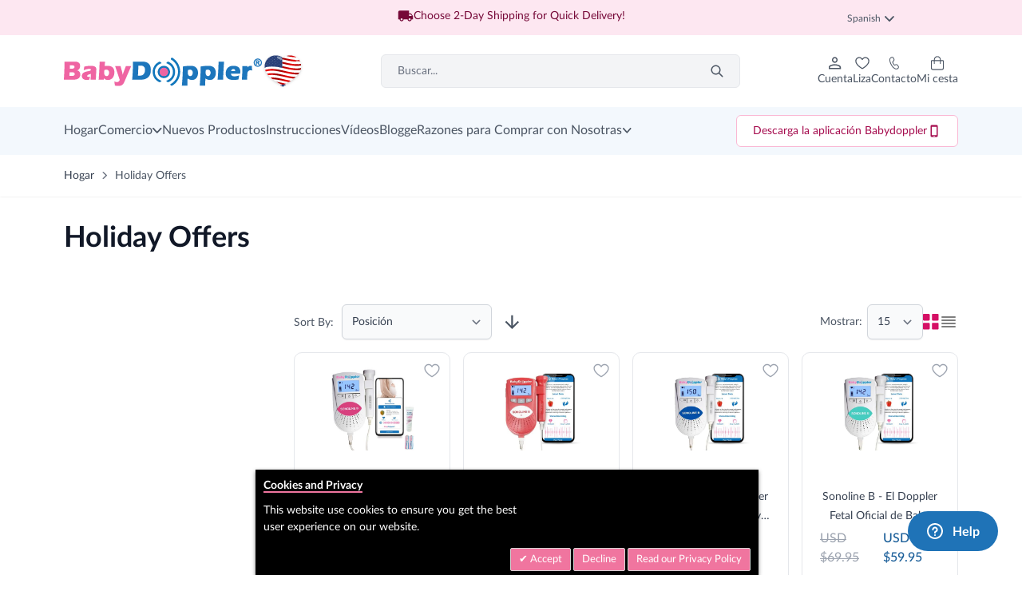

--- FILE ---
content_type: text/html; charset=UTF-8
request_url: https://www.babydoppler.com/us/es-us/holiday-offers.html
body_size: 196098
content:
<!doctype html>
<html lang="es">
<head >
    <meta charset="utf-8"/><script type="text/javascript">(window.NREUM||(NREUM={})).init={privacy:{cookies_enabled:true},ajax:{deny_list:["bam.nr-data.net"]},feature_flags:["soft_nav"],distributed_tracing:{enabled:true}};(window.NREUM||(NREUM={})).loader_config={agentID:"1431842083",accountID:"4516413",trustKey:"4516413",xpid:"UAMGV1JSCxABV1RVBQIOU1AE",licenseKey:"NRJS-3594999882c46847f4e",applicationID:"1357239545",browserID:"1431842083"};;/*! For license information please see nr-loader-spa-1.307.0.min.js.LICENSE.txt */
(()=>{var e,t,r={384:(e,t,r)=>{"use strict";r.d(t,{NT:()=>a,US:()=>u,Zm:()=>o,bQ:()=>d,dV:()=>c,pV:()=>l});var n=r(6154),i=r(1863),s=r(1910);const a={beacon:"bam.nr-data.net",errorBeacon:"bam.nr-data.net"};function o(){return n.gm.NREUM||(n.gm.NREUM={}),void 0===n.gm.newrelic&&(n.gm.newrelic=n.gm.NREUM),n.gm.NREUM}function c(){let e=o();return e.o||(e.o={ST:n.gm.setTimeout,SI:n.gm.setImmediate||n.gm.setInterval,CT:n.gm.clearTimeout,XHR:n.gm.XMLHttpRequest,REQ:n.gm.Request,EV:n.gm.Event,PR:n.gm.Promise,MO:n.gm.MutationObserver,FETCH:n.gm.fetch,WS:n.gm.WebSocket},(0,s.i)(...Object.values(e.o))),e}function d(e,t){let r=o();r.initializedAgents??={},t.initializedAt={ms:(0,i.t)(),date:new Date},r.initializedAgents[e]=t}function u(e,t){o()[e]=t}function l(){return function(){let e=o();const t=e.info||{};e.info={beacon:a.beacon,errorBeacon:a.errorBeacon,...t}}(),function(){let e=o();const t=e.init||{};e.init={...t}}(),c(),function(){let e=o();const t=e.loader_config||{};e.loader_config={...t}}(),o()}},782:(e,t,r)=>{"use strict";r.d(t,{T:()=>n});const n=r(860).K7.pageViewTiming},860:(e,t,r)=>{"use strict";r.d(t,{$J:()=>u,K7:()=>c,P3:()=>d,XX:()=>i,Yy:()=>o,df:()=>s,qY:()=>n,v4:()=>a});const n="events",i="jserrors",s="browser/blobs",a="rum",o="browser/logs",c={ajax:"ajax",genericEvents:"generic_events",jserrors:i,logging:"logging",metrics:"metrics",pageAction:"page_action",pageViewEvent:"page_view_event",pageViewTiming:"page_view_timing",sessionReplay:"session_replay",sessionTrace:"session_trace",softNav:"soft_navigations",spa:"spa"},d={[c.pageViewEvent]:1,[c.pageViewTiming]:2,[c.metrics]:3,[c.jserrors]:4,[c.spa]:5,[c.ajax]:6,[c.sessionTrace]:7,[c.softNav]:8,[c.sessionReplay]:9,[c.logging]:10,[c.genericEvents]:11},u={[c.pageViewEvent]:a,[c.pageViewTiming]:n,[c.ajax]:n,[c.spa]:n,[c.softNav]:n,[c.metrics]:i,[c.jserrors]:i,[c.sessionTrace]:s,[c.sessionReplay]:s,[c.logging]:o,[c.genericEvents]:"ins"}},944:(e,t,r)=>{"use strict";r.d(t,{R:()=>i});var n=r(3241);function i(e,t){"function"==typeof console.debug&&(console.debug("New Relic Warning: https://github.com/newrelic/newrelic-browser-agent/blob/main/docs/warning-codes.md#".concat(e),t),(0,n.W)({agentIdentifier:null,drained:null,type:"data",name:"warn",feature:"warn",data:{code:e,secondary:t}}))}},993:(e,t,r)=>{"use strict";r.d(t,{A$:()=>s,ET:()=>a,TZ:()=>o,p_:()=>i});var n=r(860);const i={ERROR:"ERROR",WARN:"WARN",INFO:"INFO",DEBUG:"DEBUG",TRACE:"TRACE"},s={OFF:0,ERROR:1,WARN:2,INFO:3,DEBUG:4,TRACE:5},a="log",o=n.K7.logging},1687:(e,t,r)=>{"use strict";r.d(t,{Ak:()=>d,Ze:()=>h,x3:()=>u});var n=r(3241),i=r(7836),s=r(3606),a=r(860),o=r(2646);const c={};function d(e,t){const r={staged:!1,priority:a.P3[t]||0};l(e),c[e].get(t)||c[e].set(t,r)}function u(e,t){e&&c[e]&&(c[e].get(t)&&c[e].delete(t),p(e,t,!1),c[e].size&&f(e))}function l(e){if(!e)throw new Error("agentIdentifier required");c[e]||(c[e]=new Map)}function h(e="",t="feature",r=!1){if(l(e),!e||!c[e].get(t)||r)return p(e,t);c[e].get(t).staged=!0,f(e)}function f(e){const t=Array.from(c[e]);t.every(([e,t])=>t.staged)&&(t.sort((e,t)=>e[1].priority-t[1].priority),t.forEach(([t])=>{c[e].delete(t),p(e,t)}))}function p(e,t,r=!0){const a=e?i.ee.get(e):i.ee,c=s.i.handlers;if(!a.aborted&&a.backlog&&c){if((0,n.W)({agentIdentifier:e,type:"lifecycle",name:"drain",feature:t}),r){const e=a.backlog[t],r=c[t];if(r){for(let t=0;e&&t<e.length;++t)g(e[t],r);Object.entries(r).forEach(([e,t])=>{Object.values(t||{}).forEach(t=>{t[0]?.on&&t[0]?.context()instanceof o.y&&t[0].on(e,t[1])})})}}a.isolatedBacklog||delete c[t],a.backlog[t]=null,a.emit("drain-"+t,[])}}function g(e,t){var r=e[1];Object.values(t[r]||{}).forEach(t=>{var r=e[0];if(t[0]===r){var n=t[1],i=e[3],s=e[2];n.apply(i,s)}})}},1738:(e,t,r)=>{"use strict";r.d(t,{U:()=>f,Y:()=>h});var n=r(3241),i=r(9908),s=r(1863),a=r(944),o=r(5701),c=r(3969),d=r(8362),u=r(860),l=r(4261);function h(e,t,r,s){const h=s||r;!h||h[e]&&h[e]!==d.d.prototype[e]||(h[e]=function(){(0,i.p)(c.xV,["API/"+e+"/called"],void 0,u.K7.metrics,r.ee),(0,n.W)({agentIdentifier:r.agentIdentifier,drained:!!o.B?.[r.agentIdentifier],type:"data",name:"api",feature:l.Pl+e,data:{}});try{return t.apply(this,arguments)}catch(e){(0,a.R)(23,e)}})}function f(e,t,r,n,a){const o=e.info;null===r?delete o.jsAttributes[t]:o.jsAttributes[t]=r,(a||null===r)&&(0,i.p)(l.Pl+n,[(0,s.t)(),t,r],void 0,"session",e.ee)}},1741:(e,t,r)=>{"use strict";r.d(t,{W:()=>s});var n=r(944),i=r(4261);class s{#e(e,...t){if(this[e]!==s.prototype[e])return this[e](...t);(0,n.R)(35,e)}addPageAction(e,t){return this.#e(i.hG,e,t)}register(e){return this.#e(i.eY,e)}recordCustomEvent(e,t){return this.#e(i.fF,e,t)}setPageViewName(e,t){return this.#e(i.Fw,e,t)}setCustomAttribute(e,t,r){return this.#e(i.cD,e,t,r)}noticeError(e,t){return this.#e(i.o5,e,t)}setUserId(e,t=!1){return this.#e(i.Dl,e,t)}setApplicationVersion(e){return this.#e(i.nb,e)}setErrorHandler(e){return this.#e(i.bt,e)}addRelease(e,t){return this.#e(i.k6,e,t)}log(e,t){return this.#e(i.$9,e,t)}start(){return this.#e(i.d3)}finished(e){return this.#e(i.BL,e)}recordReplay(){return this.#e(i.CH)}pauseReplay(){return this.#e(i.Tb)}addToTrace(e){return this.#e(i.U2,e)}setCurrentRouteName(e){return this.#e(i.PA,e)}interaction(e){return this.#e(i.dT,e)}wrapLogger(e,t,r){return this.#e(i.Wb,e,t,r)}measure(e,t){return this.#e(i.V1,e,t)}consent(e){return this.#e(i.Pv,e)}}},1863:(e,t,r)=>{"use strict";function n(){return Math.floor(performance.now())}r.d(t,{t:()=>n})},1910:(e,t,r)=>{"use strict";r.d(t,{i:()=>s});var n=r(944);const i=new Map;function s(...e){return e.every(e=>{if(i.has(e))return i.get(e);const t="function"==typeof e?e.toString():"",r=t.includes("[native code]"),s=t.includes("nrWrapper");return r||s||(0,n.R)(64,e?.name||t),i.set(e,r),r})}},2555:(e,t,r)=>{"use strict";r.d(t,{D:()=>o,f:()=>a});var n=r(384),i=r(8122);const s={beacon:n.NT.beacon,errorBeacon:n.NT.errorBeacon,licenseKey:void 0,applicationID:void 0,sa:void 0,queueTime:void 0,applicationTime:void 0,ttGuid:void 0,user:void 0,account:void 0,product:void 0,extra:void 0,jsAttributes:{},userAttributes:void 0,atts:void 0,transactionName:void 0,tNamePlain:void 0};function a(e){try{return!!e.licenseKey&&!!e.errorBeacon&&!!e.applicationID}catch(e){return!1}}const o=e=>(0,i.a)(e,s)},2614:(e,t,r)=>{"use strict";r.d(t,{BB:()=>a,H3:()=>n,g:()=>d,iL:()=>c,tS:()=>o,uh:()=>i,wk:()=>s});const n="NRBA",i="SESSION",s=144e5,a=18e5,o={STARTED:"session-started",PAUSE:"session-pause",RESET:"session-reset",RESUME:"session-resume",UPDATE:"session-update"},c={SAME_TAB:"same-tab",CROSS_TAB:"cross-tab"},d={OFF:0,FULL:1,ERROR:2}},2646:(e,t,r)=>{"use strict";r.d(t,{y:()=>n});class n{constructor(e){this.contextId=e}}},2843:(e,t,r)=>{"use strict";r.d(t,{G:()=>s,u:()=>i});var n=r(3878);function i(e,t=!1,r,i){(0,n.DD)("visibilitychange",function(){if(t)return void("hidden"===document.visibilityState&&e());e(document.visibilityState)},r,i)}function s(e,t,r){(0,n.sp)("pagehide",e,t,r)}},3241:(e,t,r)=>{"use strict";r.d(t,{W:()=>s});var n=r(6154);const i="newrelic";function s(e={}){try{n.gm.dispatchEvent(new CustomEvent(i,{detail:e}))}catch(e){}}},3304:(e,t,r)=>{"use strict";r.d(t,{A:()=>s});var n=r(7836);const i=()=>{const e=new WeakSet;return(t,r)=>{if("object"==typeof r&&null!==r){if(e.has(r))return;e.add(r)}return r}};function s(e){try{return JSON.stringify(e,i())??""}catch(e){try{n.ee.emit("internal-error",[e])}catch(e){}return""}}},3333:(e,t,r)=>{"use strict";r.d(t,{$v:()=>u,TZ:()=>n,Xh:()=>c,Zp:()=>i,kd:()=>d,mq:()=>o,nf:()=>a,qN:()=>s});const n=r(860).K7.genericEvents,i=["auxclick","click","copy","keydown","paste","scrollend"],s=["focus","blur"],a=4,o=1e3,c=2e3,d=["PageAction","UserAction","BrowserPerformance"],u={RESOURCES:"experimental.resources",REGISTER:"register"}},3434:(e,t,r)=>{"use strict";r.d(t,{Jt:()=>s,YM:()=>d});var n=r(7836),i=r(5607);const s="nr@original:".concat(i.W),a=50;var o=Object.prototype.hasOwnProperty,c=!1;function d(e,t){return e||(e=n.ee),r.inPlace=function(e,t,n,i,s){n||(n="");const a="-"===n.charAt(0);for(let o=0;o<t.length;o++){const c=t[o],d=e[c];l(d)||(e[c]=r(d,a?c+n:n,i,c,s))}},r.flag=s,r;function r(t,r,n,c,d){return l(t)?t:(r||(r=""),nrWrapper[s]=t,function(e,t,r){if(Object.defineProperty&&Object.keys)try{return Object.keys(e).forEach(function(r){Object.defineProperty(t,r,{get:function(){return e[r]},set:function(t){return e[r]=t,t}})}),t}catch(e){u([e],r)}for(var n in e)o.call(e,n)&&(t[n]=e[n])}(t,nrWrapper,e),nrWrapper);function nrWrapper(){var s,o,l,h;let f;try{o=this,s=[...arguments],l="function"==typeof n?n(s,o):n||{}}catch(t){u([t,"",[s,o,c],l],e)}i(r+"start",[s,o,c],l,d);const p=performance.now();let g;try{return h=t.apply(o,s),g=performance.now(),h}catch(e){throw g=performance.now(),i(r+"err",[s,o,e],l,d),f=e,f}finally{const e=g-p,t={start:p,end:g,duration:e,isLongTask:e>=a,methodName:c,thrownError:f};t.isLongTask&&i("long-task",[t,o],l,d),i(r+"end",[s,o,h],l,d)}}}function i(r,n,i,s){if(!c||t){var a=c;c=!0;try{e.emit(r,n,i,t,s)}catch(t){u([t,r,n,i],e)}c=a}}}function u(e,t){t||(t=n.ee);try{t.emit("internal-error",e)}catch(e){}}function l(e){return!(e&&"function"==typeof e&&e.apply&&!e[s])}},3606:(e,t,r)=>{"use strict";r.d(t,{i:()=>s});var n=r(9908);s.on=a;var i=s.handlers={};function s(e,t,r,s){a(s||n.d,i,e,t,r)}function a(e,t,r,i,s){s||(s="feature"),e||(e=n.d);var a=t[s]=t[s]||{};(a[r]=a[r]||[]).push([e,i])}},3738:(e,t,r)=>{"use strict";r.d(t,{He:()=>i,Kp:()=>o,Lc:()=>d,Rz:()=>u,TZ:()=>n,bD:()=>s,d3:()=>a,jx:()=>l,sl:()=>h,uP:()=>c});const n=r(860).K7.sessionTrace,i="bstResource",s="resource",a="-start",o="-end",c="fn"+a,d="fn"+o,u="pushState",l=1e3,h=3e4},3785:(e,t,r)=>{"use strict";r.d(t,{R:()=>c,b:()=>d});var n=r(9908),i=r(1863),s=r(860),a=r(3969),o=r(993);function c(e,t,r={},c=o.p_.INFO,d=!0,u,l=(0,i.t)()){(0,n.p)(a.xV,["API/logging/".concat(c.toLowerCase(),"/called")],void 0,s.K7.metrics,e),(0,n.p)(o.ET,[l,t,r,c,d,u],void 0,s.K7.logging,e)}function d(e){return"string"==typeof e&&Object.values(o.p_).some(t=>t===e.toUpperCase().trim())}},3878:(e,t,r)=>{"use strict";function n(e,t){return{capture:e,passive:!1,signal:t}}function i(e,t,r=!1,i){window.addEventListener(e,t,n(r,i))}function s(e,t,r=!1,i){document.addEventListener(e,t,n(r,i))}r.d(t,{DD:()=>s,jT:()=>n,sp:()=>i})},3962:(e,t,r)=>{"use strict";r.d(t,{AM:()=>a,O2:()=>l,OV:()=>s,Qu:()=>h,TZ:()=>c,ih:()=>f,pP:()=>o,t1:()=>u,tC:()=>i,wD:()=>d});var n=r(860);const i=["click","keydown","submit"],s="popstate",a="api",o="initialPageLoad",c=n.K7.softNav,d=5e3,u=500,l={INITIAL_PAGE_LOAD:"",ROUTE_CHANGE:1,UNSPECIFIED:2},h={INTERACTION:1,AJAX:2,CUSTOM_END:3,CUSTOM_TRACER:4},f={IP:"in progress",PF:"pending finish",FIN:"finished",CAN:"cancelled"}},3969:(e,t,r)=>{"use strict";r.d(t,{TZ:()=>n,XG:()=>o,rs:()=>i,xV:()=>a,z_:()=>s});const n=r(860).K7.metrics,i="sm",s="cm",a="storeSupportabilityMetrics",o="storeEventMetrics"},4234:(e,t,r)=>{"use strict";r.d(t,{W:()=>s});var n=r(7836),i=r(1687);class s{constructor(e,t){this.agentIdentifier=e,this.ee=n.ee.get(e),this.featureName=t,this.blocked=!1}deregisterDrain(){(0,i.x3)(this.agentIdentifier,this.featureName)}}},4261:(e,t,r)=>{"use strict";r.d(t,{$9:()=>u,BL:()=>c,CH:()=>p,Dl:()=>R,Fw:()=>w,PA:()=>v,Pl:()=>n,Pv:()=>A,Tb:()=>h,U2:()=>a,V1:()=>E,Wb:()=>T,bt:()=>y,cD:()=>b,d3:()=>x,dT:()=>d,eY:()=>g,fF:()=>f,hG:()=>s,hw:()=>i,k6:()=>o,nb:()=>m,o5:()=>l});const n="api-",i=n+"ixn-",s="addPageAction",a="addToTrace",o="addRelease",c="finished",d="interaction",u="log",l="noticeError",h="pauseReplay",f="recordCustomEvent",p="recordReplay",g="register",m="setApplicationVersion",v="setCurrentRouteName",b="setCustomAttribute",y="setErrorHandler",w="setPageViewName",R="setUserId",x="start",T="wrapLogger",E="measure",A="consent"},4387:(e,t,r)=>{"use strict";function n(e={}){return!(!e.id||!e.name)}function i(e){return"string"==typeof e&&e.trim().length<501||"number"==typeof e}function s(e,t){if(2!==t?.harvestEndpointVersion)return{};const r=t.agentRef.runtime.appMetadata.agents[0].entityGuid;return n(e)?{"source.id":e.id,"source.name":e.name,"source.type":e.type,"parent.id":e.parent?.id||r}:{"entity.guid":r,appId:t.agentRef.info.applicationID}}r.d(t,{Ux:()=>s,c7:()=>n,yo:()=>i})},5205:(e,t,r)=>{"use strict";r.d(t,{j:()=>S});var n=r(384),i=r(1741);var s=r(2555),a=r(3333);const o=e=>{if(!e||"string"!=typeof e)return!1;try{document.createDocumentFragment().querySelector(e)}catch{return!1}return!0};var c=r(2614),d=r(944),u=r(8122);const l="[data-nr-mask]",h=e=>(0,u.a)(e,(()=>{const e={feature_flags:[],experimental:{allow_registered_children:!1,resources:!1},mask_selector:"*",block_selector:"[data-nr-block]",mask_input_options:{color:!1,date:!1,"datetime-local":!1,email:!1,month:!1,number:!1,range:!1,search:!1,tel:!1,text:!1,time:!1,url:!1,week:!1,textarea:!1,select:!1,password:!0}};return{ajax:{deny_list:void 0,block_internal:!0,enabled:!0,autoStart:!0},api:{get allow_registered_children(){return e.feature_flags.includes(a.$v.REGISTER)||e.experimental.allow_registered_children},set allow_registered_children(t){e.experimental.allow_registered_children=t},duplicate_registered_data:!1},browser_consent_mode:{enabled:!1},distributed_tracing:{enabled:void 0,exclude_newrelic_header:void 0,cors_use_newrelic_header:void 0,cors_use_tracecontext_headers:void 0,allowed_origins:void 0},get feature_flags(){return e.feature_flags},set feature_flags(t){e.feature_flags=t},generic_events:{enabled:!0,autoStart:!0},harvest:{interval:30},jserrors:{enabled:!0,autoStart:!0},logging:{enabled:!0,autoStart:!0},metrics:{enabled:!0,autoStart:!0},obfuscate:void 0,page_action:{enabled:!0},page_view_event:{enabled:!0,autoStart:!0},page_view_timing:{enabled:!0,autoStart:!0},performance:{capture_marks:!1,capture_measures:!1,capture_detail:!0,resources:{get enabled(){return e.feature_flags.includes(a.$v.RESOURCES)||e.experimental.resources},set enabled(t){e.experimental.resources=t},asset_types:[],first_party_domains:[],ignore_newrelic:!0}},privacy:{cookies_enabled:!0},proxy:{assets:void 0,beacon:void 0},session:{expiresMs:c.wk,inactiveMs:c.BB},session_replay:{autoStart:!0,enabled:!1,preload:!1,sampling_rate:10,error_sampling_rate:100,collect_fonts:!1,inline_images:!1,fix_stylesheets:!0,mask_all_inputs:!0,get mask_text_selector(){return e.mask_selector},set mask_text_selector(t){o(t)?e.mask_selector="".concat(t,",").concat(l):""===t||null===t?e.mask_selector=l:(0,d.R)(5,t)},get block_class(){return"nr-block"},get ignore_class(){return"nr-ignore"},get mask_text_class(){return"nr-mask"},get block_selector(){return e.block_selector},set block_selector(t){o(t)?e.block_selector+=",".concat(t):""!==t&&(0,d.R)(6,t)},get mask_input_options(){return e.mask_input_options},set mask_input_options(t){t&&"object"==typeof t?e.mask_input_options={...t,password:!0}:(0,d.R)(7,t)}},session_trace:{enabled:!0,autoStart:!0},soft_navigations:{enabled:!0,autoStart:!0},spa:{enabled:!0,autoStart:!0},ssl:void 0,user_actions:{enabled:!0,elementAttributes:["id","className","tagName","type"]}}})());var f=r(6154),p=r(9324);let g=0;const m={buildEnv:p.F3,distMethod:p.Xs,version:p.xv,originTime:f.WN},v={consented:!1},b={appMetadata:{},get consented(){return this.session?.state?.consent||v.consented},set consented(e){v.consented=e},customTransaction:void 0,denyList:void 0,disabled:!1,harvester:void 0,isolatedBacklog:!1,isRecording:!1,loaderType:void 0,maxBytes:3e4,obfuscator:void 0,onerror:void 0,ptid:void 0,releaseIds:{},session:void 0,timeKeeper:void 0,registeredEntities:[],jsAttributesMetadata:{bytes:0},get harvestCount(){return++g}},y=e=>{const t=(0,u.a)(e,b),r=Object.keys(m).reduce((e,t)=>(e[t]={value:m[t],writable:!1,configurable:!0,enumerable:!0},e),{});return Object.defineProperties(t,r)};var w=r(5701);const R=e=>{const t=e.startsWith("http");e+="/",r.p=t?e:"https://"+e};var x=r(7836),T=r(3241);const E={accountID:void 0,trustKey:void 0,agentID:void 0,licenseKey:void 0,applicationID:void 0,xpid:void 0},A=e=>(0,u.a)(e,E),_=new Set;function S(e,t={},r,a){let{init:o,info:c,loader_config:d,runtime:u={},exposed:l=!0}=t;if(!c){const e=(0,n.pV)();o=e.init,c=e.info,d=e.loader_config}e.init=h(o||{}),e.loader_config=A(d||{}),c.jsAttributes??={},f.bv&&(c.jsAttributes.isWorker=!0),e.info=(0,s.D)(c);const p=e.init,g=[c.beacon,c.errorBeacon];_.has(e.agentIdentifier)||(p.proxy.assets&&(R(p.proxy.assets),g.push(p.proxy.assets)),p.proxy.beacon&&g.push(p.proxy.beacon),e.beacons=[...g],function(e){const t=(0,n.pV)();Object.getOwnPropertyNames(i.W.prototype).forEach(r=>{const n=i.W.prototype[r];if("function"!=typeof n||"constructor"===n)return;let s=t[r];e[r]&&!1!==e.exposed&&"micro-agent"!==e.runtime?.loaderType&&(t[r]=(...t)=>{const n=e[r](...t);return s?s(...t):n})})}(e),(0,n.US)("activatedFeatures",w.B)),u.denyList=[...p.ajax.deny_list||[],...p.ajax.block_internal?g:[]],u.ptid=e.agentIdentifier,u.loaderType=r,e.runtime=y(u),_.has(e.agentIdentifier)||(e.ee=x.ee.get(e.agentIdentifier),e.exposed=l,(0,T.W)({agentIdentifier:e.agentIdentifier,drained:!!w.B?.[e.agentIdentifier],type:"lifecycle",name:"initialize",feature:void 0,data:e.config})),_.add(e.agentIdentifier)}},5270:(e,t,r)=>{"use strict";r.d(t,{Aw:()=>a,SR:()=>s,rF:()=>o});var n=r(384),i=r(7767);function s(e){return!!(0,n.dV)().o.MO&&(0,i.V)(e)&&!0===e?.session_trace.enabled}function a(e){return!0===e?.session_replay.preload&&s(e)}function o(e,t){try{if("string"==typeof t?.type){if("password"===t.type.toLowerCase())return"*".repeat(e?.length||0);if(void 0!==t?.dataset?.nrUnmask||t?.classList?.contains("nr-unmask"))return e}}catch(e){}return"string"==typeof e?e.replace(/[\S]/g,"*"):"*".repeat(e?.length||0)}},5289:(e,t,r)=>{"use strict";r.d(t,{GG:()=>a,Qr:()=>c,sB:()=>o});var n=r(3878),i=r(6389);function s(){return"undefined"==typeof document||"complete"===document.readyState}function a(e,t){if(s())return e();const r=(0,i.J)(e),a=setInterval(()=>{s()&&(clearInterval(a),r())},500);(0,n.sp)("load",r,t)}function o(e){if(s())return e();(0,n.DD)("DOMContentLoaded",e)}function c(e){if(s())return e();(0,n.sp)("popstate",e)}},5607:(e,t,r)=>{"use strict";r.d(t,{W:()=>n});const n=(0,r(9566).bz)()},5701:(e,t,r)=>{"use strict";r.d(t,{B:()=>s,t:()=>a});var n=r(3241);const i=new Set,s={};function a(e,t){const r=t.agentIdentifier;s[r]??={},e&&"object"==typeof e&&(i.has(r)||(t.ee.emit("rumresp",[e]),s[r]=e,i.add(r),(0,n.W)({agentIdentifier:r,loaded:!0,drained:!0,type:"lifecycle",name:"load",feature:void 0,data:e})))}},6154:(e,t,r)=>{"use strict";r.d(t,{OF:()=>d,RI:()=>i,WN:()=>h,bv:()=>s,eN:()=>f,gm:()=>a,lR:()=>l,m:()=>c,mw:()=>o,sb:()=>u});var n=r(1863);const i="undefined"!=typeof window&&!!window.document,s="undefined"!=typeof WorkerGlobalScope&&("undefined"!=typeof self&&self instanceof WorkerGlobalScope&&self.navigator instanceof WorkerNavigator||"undefined"!=typeof globalThis&&globalThis instanceof WorkerGlobalScope&&globalThis.navigator instanceof WorkerNavigator),a=i?window:"undefined"!=typeof WorkerGlobalScope&&("undefined"!=typeof self&&self instanceof WorkerGlobalScope&&self||"undefined"!=typeof globalThis&&globalThis instanceof WorkerGlobalScope&&globalThis),o=Boolean("hidden"===a?.document?.visibilityState),c=""+a?.location,d=/iPad|iPhone|iPod/.test(a.navigator?.userAgent),u=d&&"undefined"==typeof SharedWorker,l=(()=>{const e=a.navigator?.userAgent?.match(/Firefox[/\s](\d+\.\d+)/);return Array.isArray(e)&&e.length>=2?+e[1]:0})(),h=Date.now()-(0,n.t)(),f=()=>"undefined"!=typeof PerformanceNavigationTiming&&a?.performance?.getEntriesByType("navigation")?.[0]?.responseStart},6344:(e,t,r)=>{"use strict";r.d(t,{BB:()=>u,Qb:()=>l,TZ:()=>i,Ug:()=>a,Vh:()=>s,_s:()=>o,bc:()=>d,yP:()=>c});var n=r(2614);const i=r(860).K7.sessionReplay,s="errorDuringReplay",a=.12,o={DomContentLoaded:0,Load:1,FullSnapshot:2,IncrementalSnapshot:3,Meta:4,Custom:5},c={[n.g.ERROR]:15e3,[n.g.FULL]:3e5,[n.g.OFF]:0},d={RESET:{message:"Session was reset",sm:"Reset"},IMPORT:{message:"Recorder failed to import",sm:"Import"},TOO_MANY:{message:"429: Too Many Requests",sm:"Too-Many"},TOO_BIG:{message:"Payload was too large",sm:"Too-Big"},CROSS_TAB:{message:"Session Entity was set to OFF on another tab",sm:"Cross-Tab"},ENTITLEMENTS:{message:"Session Replay is not allowed and will not be started",sm:"Entitlement"}},u=5e3,l={API:"api",RESUME:"resume",SWITCH_TO_FULL:"switchToFull",INITIALIZE:"initialize",PRELOAD:"preload"}},6389:(e,t,r)=>{"use strict";function n(e,t=500,r={}){const n=r?.leading||!1;let i;return(...r)=>{n&&void 0===i&&(e.apply(this,r),i=setTimeout(()=>{i=clearTimeout(i)},t)),n||(clearTimeout(i),i=setTimeout(()=>{e.apply(this,r)},t))}}function i(e){let t=!1;return(...r)=>{t||(t=!0,e.apply(this,r))}}r.d(t,{J:()=>i,s:()=>n})},6630:(e,t,r)=>{"use strict";r.d(t,{T:()=>n});const n=r(860).K7.pageViewEvent},6774:(e,t,r)=>{"use strict";r.d(t,{T:()=>n});const n=r(860).K7.jserrors},7295:(e,t,r)=>{"use strict";r.d(t,{Xv:()=>a,gX:()=>i,iW:()=>s});var n=[];function i(e){if(!e||s(e))return!1;if(0===n.length)return!0;if("*"===n[0].hostname)return!1;for(var t=0;t<n.length;t++){var r=n[t];if(r.hostname.test(e.hostname)&&r.pathname.test(e.pathname))return!1}return!0}function s(e){return void 0===e.hostname}function a(e){if(n=[],e&&e.length)for(var t=0;t<e.length;t++){let r=e[t];if(!r)continue;if("*"===r)return void(n=[{hostname:"*"}]);0===r.indexOf("http://")?r=r.substring(7):0===r.indexOf("https://")&&(r=r.substring(8));const i=r.indexOf("/");let s,a;i>0?(s=r.substring(0,i),a=r.substring(i)):(s=r,a="*");let[c]=s.split(":");n.push({hostname:o(c),pathname:o(a,!0)})}}function o(e,t=!1){const r=e.replace(/[.+?^${}()|[\]\\]/g,e=>"\\"+e).replace(/\*/g,".*?");return new RegExp((t?"^":"")+r+"$")}},7485:(e,t,r)=>{"use strict";r.d(t,{D:()=>i});var n=r(6154);function i(e){if(0===(e||"").indexOf("data:"))return{protocol:"data"};try{const t=new URL(e,location.href),r={port:t.port,hostname:t.hostname,pathname:t.pathname,search:t.search,protocol:t.protocol.slice(0,t.protocol.indexOf(":")),sameOrigin:t.protocol===n.gm?.location?.protocol&&t.host===n.gm?.location?.host};return r.port&&""!==r.port||("http:"===t.protocol&&(r.port="80"),"https:"===t.protocol&&(r.port="443")),r.pathname&&""!==r.pathname?r.pathname.startsWith("/")||(r.pathname="/".concat(r.pathname)):r.pathname="/",r}catch(e){return{}}}},7699:(e,t,r)=>{"use strict";r.d(t,{It:()=>s,KC:()=>o,No:()=>i,qh:()=>a});var n=r(860);const i=16e3,s=1e6,a="SESSION_ERROR",o={[n.K7.logging]:!0,[n.K7.genericEvents]:!1,[n.K7.jserrors]:!1,[n.K7.ajax]:!1}},7767:(e,t,r)=>{"use strict";r.d(t,{V:()=>i});var n=r(6154);const i=e=>n.RI&&!0===e?.privacy.cookies_enabled},7836:(e,t,r)=>{"use strict";r.d(t,{P:()=>o,ee:()=>c});var n=r(384),i=r(8990),s=r(2646),a=r(5607);const o="nr@context:".concat(a.W),c=function e(t,r){var n={},a={},u={},l=!1;try{l=16===r.length&&d.initializedAgents?.[r]?.runtime.isolatedBacklog}catch(e){}var h={on:p,addEventListener:p,removeEventListener:function(e,t){var r=n[e];if(!r)return;for(var i=0;i<r.length;i++)r[i]===t&&r.splice(i,1)},emit:function(e,r,n,i,s){!1!==s&&(s=!0);if(c.aborted&&!i)return;t&&s&&t.emit(e,r,n);var o=f(n);g(e).forEach(e=>{e.apply(o,r)});var d=v()[a[e]];d&&d.push([h,e,r,o]);return o},get:m,listeners:g,context:f,buffer:function(e,t){const r=v();if(t=t||"feature",h.aborted)return;Object.entries(e||{}).forEach(([e,n])=>{a[n]=t,t in r||(r[t]=[])})},abort:function(){h._aborted=!0,Object.keys(h.backlog).forEach(e=>{delete h.backlog[e]})},isBuffering:function(e){return!!v()[a[e]]},debugId:r,backlog:l?{}:t&&"object"==typeof t.backlog?t.backlog:{},isolatedBacklog:l};return Object.defineProperty(h,"aborted",{get:()=>{let e=h._aborted||!1;return e||(t&&(e=t.aborted),e)}}),h;function f(e){return e&&e instanceof s.y?e:e?(0,i.I)(e,o,()=>new s.y(o)):new s.y(o)}function p(e,t){n[e]=g(e).concat(t)}function g(e){return n[e]||[]}function m(t){return u[t]=u[t]||e(h,t)}function v(){return h.backlog}}(void 0,"globalEE"),d=(0,n.Zm)();d.ee||(d.ee=c)},8122:(e,t,r)=>{"use strict";r.d(t,{a:()=>i});var n=r(944);function i(e,t){try{if(!e||"object"!=typeof e)return(0,n.R)(3);if(!t||"object"!=typeof t)return(0,n.R)(4);const r=Object.create(Object.getPrototypeOf(t),Object.getOwnPropertyDescriptors(t)),s=0===Object.keys(r).length?e:r;for(let a in s)if(void 0!==e[a])try{if(null===e[a]){r[a]=null;continue}Array.isArray(e[a])&&Array.isArray(t[a])?r[a]=Array.from(new Set([...e[a],...t[a]])):"object"==typeof e[a]&&"object"==typeof t[a]?r[a]=i(e[a],t[a]):r[a]=e[a]}catch(e){r[a]||(0,n.R)(1,e)}return r}catch(e){(0,n.R)(2,e)}}},8139:(e,t,r)=>{"use strict";r.d(t,{u:()=>h});var n=r(7836),i=r(3434),s=r(8990),a=r(6154);const o={},c=a.gm.XMLHttpRequest,d="addEventListener",u="removeEventListener",l="nr@wrapped:".concat(n.P);function h(e){var t=function(e){return(e||n.ee).get("events")}(e);if(o[t.debugId]++)return t;o[t.debugId]=1;var r=(0,i.YM)(t,!0);function h(e){r.inPlace(e,[d,u],"-",p)}function p(e,t){return e[1]}return"getPrototypeOf"in Object&&(a.RI&&f(document,h),c&&f(c.prototype,h),f(a.gm,h)),t.on(d+"-start",function(e,t){var n=e[1];if(null!==n&&("function"==typeof n||"object"==typeof n)&&"newrelic"!==e[0]){var i=(0,s.I)(n,l,function(){var e={object:function(){if("function"!=typeof n.handleEvent)return;return n.handleEvent.apply(n,arguments)},function:n}[typeof n];return e?r(e,"fn-",null,e.name||"anonymous"):n});this.wrapped=e[1]=i}}),t.on(u+"-start",function(e){e[1]=this.wrapped||e[1]}),t}function f(e,t,...r){let n=e;for(;"object"==typeof n&&!Object.prototype.hasOwnProperty.call(n,d);)n=Object.getPrototypeOf(n);n&&t(n,...r)}},8362:(e,t,r)=>{"use strict";r.d(t,{d:()=>s});var n=r(9566),i=r(1741);class s extends i.W{agentIdentifier=(0,n.LA)(16)}},8374:(e,t,r)=>{r.nc=(()=>{try{return document?.currentScript?.nonce}catch(e){}return""})()},8990:(e,t,r)=>{"use strict";r.d(t,{I:()=>i});var n=Object.prototype.hasOwnProperty;function i(e,t,r){if(n.call(e,t))return e[t];var i=r();if(Object.defineProperty&&Object.keys)try{return Object.defineProperty(e,t,{value:i,writable:!0,enumerable:!1}),i}catch(e){}return e[t]=i,i}},9300:(e,t,r)=>{"use strict";r.d(t,{T:()=>n});const n=r(860).K7.ajax},9324:(e,t,r)=>{"use strict";r.d(t,{AJ:()=>a,F3:()=>i,Xs:()=>s,Yq:()=>o,xv:()=>n});const n="1.307.0",i="PROD",s="CDN",a="@newrelic/rrweb",o="1.0.1"},9566:(e,t,r)=>{"use strict";r.d(t,{LA:()=>o,ZF:()=>c,bz:()=>a,el:()=>d});var n=r(6154);const i="xxxxxxxx-xxxx-4xxx-yxxx-xxxxxxxxxxxx";function s(e,t){return e?15&e[t]:16*Math.random()|0}function a(){const e=n.gm?.crypto||n.gm?.msCrypto;let t,r=0;return e&&e.getRandomValues&&(t=e.getRandomValues(new Uint8Array(30))),i.split("").map(e=>"x"===e?s(t,r++).toString(16):"y"===e?(3&s()|8).toString(16):e).join("")}function o(e){const t=n.gm?.crypto||n.gm?.msCrypto;let r,i=0;t&&t.getRandomValues&&(r=t.getRandomValues(new Uint8Array(e)));const a=[];for(var o=0;o<e;o++)a.push(s(r,i++).toString(16));return a.join("")}function c(){return o(16)}function d(){return o(32)}},9908:(e,t,r)=>{"use strict";r.d(t,{d:()=>n,p:()=>i});var n=r(7836).ee.get("handle");function i(e,t,r,i,s){s?(s.buffer([e],i),s.emit(e,t,r)):(n.buffer([e],i),n.emit(e,t,r))}}},n={};function i(e){var t=n[e];if(void 0!==t)return t.exports;var s=n[e]={exports:{}};return r[e](s,s.exports,i),s.exports}i.m=r,i.d=(e,t)=>{for(var r in t)i.o(t,r)&&!i.o(e,r)&&Object.defineProperty(e,r,{enumerable:!0,get:t[r]})},i.f={},i.e=e=>Promise.all(Object.keys(i.f).reduce((t,r)=>(i.f[r](e,t),t),[])),i.u=e=>({212:"nr-spa-compressor",249:"nr-spa-recorder",478:"nr-spa"}[e]+"-1.307.0.min.js"),i.o=(e,t)=>Object.prototype.hasOwnProperty.call(e,t),e={},t="NRBA-1.307.0.PROD:",i.l=(r,n,s,a)=>{if(e[r])e[r].push(n);else{var o,c;if(void 0!==s)for(var d=document.getElementsByTagName("script"),u=0;u<d.length;u++){var l=d[u];if(l.getAttribute("src")==r||l.getAttribute("data-webpack")==t+s){o=l;break}}if(!o){c=!0;var h={478:"sha512-bFoj7wd1EcCTt0jkKdFkw+gjDdU092aP1BOVh5n0PjhLNtBCSXj4vpjfIJR8zH8Bn6/XPpFl3gSNOuWVJ98iug==",249:"sha512-FRHQNWDGImhEo7a7lqCuCt6xlBgommnGc+JH2/YGJlngDoH+/3jpT/cyFpwi2M5G6srPVN4wLxrVqskf6KB7bg==",212:"sha512-okml4IaluCF10UG6SWzY+cKPgBNvH2+S5f1FxomzQUHf608N0b9dwoBv/ZFAhJhrdxPgTA4AxlBzwGcjMGIlQQ=="};(o=document.createElement("script")).charset="utf-8",i.nc&&o.setAttribute("nonce",i.nc),o.setAttribute("data-webpack",t+s),o.src=r,0!==o.src.indexOf(window.location.origin+"/")&&(o.crossOrigin="anonymous"),h[a]&&(o.integrity=h[a])}e[r]=[n];var f=(t,n)=>{o.onerror=o.onload=null,clearTimeout(p);var i=e[r];if(delete e[r],o.parentNode&&o.parentNode.removeChild(o),i&&i.forEach(e=>e(n)),t)return t(n)},p=setTimeout(f.bind(null,void 0,{type:"timeout",target:o}),12e4);o.onerror=f.bind(null,o.onerror),o.onload=f.bind(null,o.onload),c&&document.head.appendChild(o)}},i.r=e=>{"undefined"!=typeof Symbol&&Symbol.toStringTag&&Object.defineProperty(e,Symbol.toStringTag,{value:"Module"}),Object.defineProperty(e,"__esModule",{value:!0})},i.p="https://js-agent.newrelic.com/",(()=>{var e={38:0,788:0};i.f.j=(t,r)=>{var n=i.o(e,t)?e[t]:void 0;if(0!==n)if(n)r.push(n[2]);else{var s=new Promise((r,i)=>n=e[t]=[r,i]);r.push(n[2]=s);var a=i.p+i.u(t),o=new Error;i.l(a,r=>{if(i.o(e,t)&&(0!==(n=e[t])&&(e[t]=void 0),n)){var s=r&&("load"===r.type?"missing":r.type),a=r&&r.target&&r.target.src;o.message="Loading chunk "+t+" failed: ("+s+": "+a+")",o.name="ChunkLoadError",o.type=s,o.request=a,n[1](o)}},"chunk-"+t,t)}};var t=(t,r)=>{var n,s,[a,o,c]=r,d=0;if(a.some(t=>0!==e[t])){for(n in o)i.o(o,n)&&(i.m[n]=o[n]);if(c)c(i)}for(t&&t(r);d<a.length;d++)s=a[d],i.o(e,s)&&e[s]&&e[s][0](),e[s]=0},r=self["webpackChunk:NRBA-1.307.0.PROD"]=self["webpackChunk:NRBA-1.307.0.PROD"]||[];r.forEach(t.bind(null,0)),r.push=t.bind(null,r.push.bind(r))})(),(()=>{"use strict";i(8374);var e=i(8362),t=i(860);const r=Object.values(t.K7);var n=i(5205);var s=i(9908),a=i(1863),o=i(4261),c=i(1738);var d=i(1687),u=i(4234),l=i(5289),h=i(6154),f=i(944),p=i(5270),g=i(7767),m=i(6389),v=i(7699);class b extends u.W{constructor(e,t){super(e.agentIdentifier,t),this.agentRef=e,this.abortHandler=void 0,this.featAggregate=void 0,this.loadedSuccessfully=void 0,this.onAggregateImported=new Promise(e=>{this.loadedSuccessfully=e}),this.deferred=Promise.resolve(),!1===e.init[this.featureName].autoStart?this.deferred=new Promise((t,r)=>{this.ee.on("manual-start-all",(0,m.J)(()=>{(0,d.Ak)(e.agentIdentifier,this.featureName),t()}))}):(0,d.Ak)(e.agentIdentifier,t)}importAggregator(e,t,r={}){if(this.featAggregate)return;const n=async()=>{let n;await this.deferred;try{if((0,g.V)(e.init)){const{setupAgentSession:t}=await i.e(478).then(i.bind(i,8766));n=t(e)}}catch(e){(0,f.R)(20,e),this.ee.emit("internal-error",[e]),(0,s.p)(v.qh,[e],void 0,this.featureName,this.ee)}try{if(!this.#t(this.featureName,n,e.init))return(0,d.Ze)(this.agentIdentifier,this.featureName),void this.loadedSuccessfully(!1);const{Aggregate:i}=await t();this.featAggregate=new i(e,r),e.runtime.harvester.initializedAggregates.push(this.featAggregate),this.loadedSuccessfully(!0)}catch(e){(0,f.R)(34,e),this.abortHandler?.(),(0,d.Ze)(this.agentIdentifier,this.featureName,!0),this.loadedSuccessfully(!1),this.ee&&this.ee.abort()}};h.RI?(0,l.GG)(()=>n(),!0):n()}#t(e,r,n){if(this.blocked)return!1;switch(e){case t.K7.sessionReplay:return(0,p.SR)(n)&&!!r;case t.K7.sessionTrace:return!!r;default:return!0}}}var y=i(6630),w=i(2614),R=i(3241);class x extends b{static featureName=y.T;constructor(e){var t;super(e,y.T),this.setupInspectionEvents(e.agentIdentifier),t=e,(0,c.Y)(o.Fw,function(e,r){"string"==typeof e&&("/"!==e.charAt(0)&&(e="/"+e),t.runtime.customTransaction=(r||"http://custom.transaction")+e,(0,s.p)(o.Pl+o.Fw,[(0,a.t)()],void 0,void 0,t.ee))},t),this.importAggregator(e,()=>i.e(478).then(i.bind(i,2467)))}setupInspectionEvents(e){const t=(t,r)=>{t&&(0,R.W)({agentIdentifier:e,timeStamp:t.timeStamp,loaded:"complete"===t.target.readyState,type:"window",name:r,data:t.target.location+""})};(0,l.sB)(e=>{t(e,"DOMContentLoaded")}),(0,l.GG)(e=>{t(e,"load")}),(0,l.Qr)(e=>{t(e,"navigate")}),this.ee.on(w.tS.UPDATE,(t,r)=>{(0,R.W)({agentIdentifier:e,type:"lifecycle",name:"session",data:r})})}}var T=i(384);class E extends e.d{constructor(e){var t;(super(),h.gm)?(this.features={},(0,T.bQ)(this.agentIdentifier,this),this.desiredFeatures=new Set(e.features||[]),this.desiredFeatures.add(x),(0,n.j)(this,e,e.loaderType||"agent"),t=this,(0,c.Y)(o.cD,function(e,r,n=!1){if("string"==typeof e){if(["string","number","boolean"].includes(typeof r)||null===r)return(0,c.U)(t,e,r,o.cD,n);(0,f.R)(40,typeof r)}else(0,f.R)(39,typeof e)},t),function(e){(0,c.Y)(o.Dl,function(t,r=!1){if("string"!=typeof t&&null!==t)return void(0,f.R)(41,typeof t);const n=e.info.jsAttributes["enduser.id"];r&&null!=n&&n!==t?(0,s.p)(o.Pl+"setUserIdAndResetSession",[t],void 0,"session",e.ee):(0,c.U)(e,"enduser.id",t,o.Dl,!0)},e)}(this),function(e){(0,c.Y)(o.nb,function(t){if("string"==typeof t||null===t)return(0,c.U)(e,"application.version",t,o.nb,!1);(0,f.R)(42,typeof t)},e)}(this),function(e){(0,c.Y)(o.d3,function(){e.ee.emit("manual-start-all")},e)}(this),function(e){(0,c.Y)(o.Pv,function(t=!0){if("boolean"==typeof t){if((0,s.p)(o.Pl+o.Pv,[t],void 0,"session",e.ee),e.runtime.consented=t,t){const t=e.features.page_view_event;t.onAggregateImported.then(e=>{const r=t.featAggregate;e&&!r.sentRum&&r.sendRum()})}}else(0,f.R)(65,typeof t)},e)}(this),this.run()):(0,f.R)(21)}get config(){return{info:this.info,init:this.init,loader_config:this.loader_config,runtime:this.runtime}}get api(){return this}run(){try{const e=function(e){const t={};return r.forEach(r=>{t[r]=!!e[r]?.enabled}),t}(this.init),n=[...this.desiredFeatures];n.sort((e,r)=>t.P3[e.featureName]-t.P3[r.featureName]),n.forEach(r=>{if(!e[r.featureName]&&r.featureName!==t.K7.pageViewEvent)return;if(r.featureName===t.K7.spa)return void(0,f.R)(67);const n=function(e){switch(e){case t.K7.ajax:return[t.K7.jserrors];case t.K7.sessionTrace:return[t.K7.ajax,t.K7.pageViewEvent];case t.K7.sessionReplay:return[t.K7.sessionTrace];case t.K7.pageViewTiming:return[t.K7.pageViewEvent];default:return[]}}(r.featureName).filter(e=>!(e in this.features));n.length>0&&(0,f.R)(36,{targetFeature:r.featureName,missingDependencies:n}),this.features[r.featureName]=new r(this)})}catch(e){(0,f.R)(22,e);for(const e in this.features)this.features[e].abortHandler?.();const t=(0,T.Zm)();delete t.initializedAgents[this.agentIdentifier]?.features,delete this.sharedAggregator;return t.ee.get(this.agentIdentifier).abort(),!1}}}var A=i(2843),_=i(782);class S extends b{static featureName=_.T;constructor(e){super(e,_.T),h.RI&&((0,A.u)(()=>(0,s.p)("docHidden",[(0,a.t)()],void 0,_.T,this.ee),!0),(0,A.G)(()=>(0,s.p)("winPagehide",[(0,a.t)()],void 0,_.T,this.ee)),this.importAggregator(e,()=>i.e(478).then(i.bind(i,9917))))}}var O=i(3969);class I extends b{static featureName=O.TZ;constructor(e){super(e,O.TZ),h.RI&&document.addEventListener("securitypolicyviolation",e=>{(0,s.p)(O.xV,["Generic/CSPViolation/Detected"],void 0,this.featureName,this.ee)}),this.importAggregator(e,()=>i.e(478).then(i.bind(i,6555)))}}var N=i(6774),P=i(3878),D=i(3304);class k{constructor(e,t,r,n,i){this.name="UncaughtError",this.message="string"==typeof e?e:(0,D.A)(e),this.sourceURL=t,this.line=r,this.column=n,this.__newrelic=i}}function C(e){return M(e)?e:new k(void 0!==e?.message?e.message:e,e?.filename||e?.sourceURL,e?.lineno||e?.line,e?.colno||e?.col,e?.__newrelic,e?.cause)}function j(e){const t="Unhandled Promise Rejection: ";if(!e?.reason)return;if(M(e.reason)){try{e.reason.message.startsWith(t)||(e.reason.message=t+e.reason.message)}catch(e){}return C(e.reason)}const r=C(e.reason);return(r.message||"").startsWith(t)||(r.message=t+r.message),r}function L(e){if(e.error instanceof SyntaxError&&!/:\d+$/.test(e.error.stack?.trim())){const t=new k(e.message,e.filename,e.lineno,e.colno,e.error.__newrelic,e.cause);return t.name=SyntaxError.name,t}return M(e.error)?e.error:C(e)}function M(e){return e instanceof Error&&!!e.stack}function H(e,r,n,i,o=(0,a.t)()){"string"==typeof e&&(e=new Error(e)),(0,s.p)("err",[e,o,!1,r,n.runtime.isRecording,void 0,i],void 0,t.K7.jserrors,n.ee),(0,s.p)("uaErr",[],void 0,t.K7.genericEvents,n.ee)}var B=i(4387),K=i(993),W=i(3785);function U(e,{customAttributes:t={},level:r=K.p_.INFO}={},n,i,s=(0,a.t)()){(0,W.R)(n.ee,e,t,r,!1,i,s)}function F(e,r,n,i,c=(0,a.t)()){(0,s.p)(o.Pl+o.hG,[c,e,r,i],void 0,t.K7.genericEvents,n.ee)}function V(e,r,n,i,c=(0,a.t)()){const{start:d,end:u,customAttributes:l}=r||{},h={customAttributes:l||{}};if("object"!=typeof h.customAttributes||"string"!=typeof e||0===e.length)return void(0,f.R)(57);const p=(e,t)=>null==e?t:"number"==typeof e?e:e instanceof PerformanceMark?e.startTime:Number.NaN;if(h.start=p(d,0),h.end=p(u,c),Number.isNaN(h.start)||Number.isNaN(h.end))(0,f.R)(57);else{if(h.duration=h.end-h.start,!(h.duration<0))return(0,s.p)(o.Pl+o.V1,[h,e,i],void 0,t.K7.genericEvents,n.ee),h;(0,f.R)(58)}}function G(e,r={},n,i,c=(0,a.t)()){(0,s.p)(o.Pl+o.fF,[c,e,r,i],void 0,t.K7.genericEvents,n.ee)}function z(e){(0,c.Y)(o.eY,function(t){return Y(e,t)},e)}function Y(e,r,n){const i={};(0,f.R)(54,"newrelic.register"),r||={},r.type="MFE",r.licenseKey||=e.info.licenseKey,r.blocked=!1,r.parent=n||{};let o=()=>{};const c=e.runtime.registeredEntities,d=c.find(({metadata:{target:{id:e,name:t}}})=>e===r.id);if(d)return d.metadata.target.name!==r.name&&(d.metadata.target.name=r.name),d;const u=e=>{r.blocked=!0,o=e};e.init.api.allow_registered_children||u((0,m.J)(()=>(0,f.R)(55))),(0,B.c7)(r)||u((0,m.J)(()=>(0,f.R)(48,r))),(0,B.yo)(r.id)&&(0,B.yo)(r.name)||u((0,m.J)(()=>(0,f.R)(48,r)));const l={addPageAction:(t,n={})=>g(F,[t,{...i,...n},e],r),log:(t,n={})=>g(U,[t,{...n,customAttributes:{...i,...n.customAttributes||{}}},e],r),measure:(t,n={})=>g(V,[t,{...n,customAttributes:{...i,...n.customAttributes||{}}},e],r),noticeError:(t,n={})=>g(H,[t,{...i,...n},e],r),register:(t={})=>g(Y,[e,t],l.metadata.target),recordCustomEvent:(t,n={})=>g(G,[t,{...i,...n},e],r),setApplicationVersion:e=>p("application.version",e),setCustomAttribute:(e,t)=>p(e,t),setUserId:e=>p("enduser.id",e),metadata:{customAttributes:i,target:r}},h=()=>(r.blocked&&o(),r.blocked);h()||c.push(l);const p=(e,t)=>{h()||(i[e]=t)},g=(r,n,i)=>{if(h())return;const o=(0,a.t)();(0,s.p)(O.xV,["API/register/".concat(r.name,"/called")],void 0,t.K7.metrics,e.ee);try{return e.init.api.duplicate_registered_data&&"register"!==r.name&&r(...n,void 0,o),r(...n,i,o)}catch(e){(0,f.R)(50,e)}};return l}class Z extends b{static featureName=N.T;constructor(e){var t;super(e,N.T),t=e,(0,c.Y)(o.o5,(e,r)=>H(e,r,t),t),function(e){(0,c.Y)(o.bt,function(t){e.runtime.onerror=t},e)}(e),function(e){let t=0;(0,c.Y)(o.k6,function(e,r){++t>10||(this.runtime.releaseIds[e.slice(-200)]=(""+r).slice(-200))},e)}(e),z(e);try{this.removeOnAbort=new AbortController}catch(e){}this.ee.on("internal-error",(t,r)=>{this.abortHandler&&(0,s.p)("ierr",[C(t),(0,a.t)(),!0,{},e.runtime.isRecording,r],void 0,this.featureName,this.ee)}),h.gm.addEventListener("unhandledrejection",t=>{this.abortHandler&&(0,s.p)("err",[j(t),(0,a.t)(),!1,{unhandledPromiseRejection:1},e.runtime.isRecording],void 0,this.featureName,this.ee)},(0,P.jT)(!1,this.removeOnAbort?.signal)),h.gm.addEventListener("error",t=>{this.abortHandler&&(0,s.p)("err",[L(t),(0,a.t)(),!1,{},e.runtime.isRecording],void 0,this.featureName,this.ee)},(0,P.jT)(!1,this.removeOnAbort?.signal)),this.abortHandler=this.#r,this.importAggregator(e,()=>i.e(478).then(i.bind(i,2176)))}#r(){this.removeOnAbort?.abort(),this.abortHandler=void 0}}var q=i(8990);let X=1;function J(e){const t=typeof e;return!e||"object"!==t&&"function"!==t?-1:e===h.gm?0:(0,q.I)(e,"nr@id",function(){return X++})}function Q(e){if("string"==typeof e&&e.length)return e.length;if("object"==typeof e){if("undefined"!=typeof ArrayBuffer&&e instanceof ArrayBuffer&&e.byteLength)return e.byteLength;if("undefined"!=typeof Blob&&e instanceof Blob&&e.size)return e.size;if(!("undefined"!=typeof FormData&&e instanceof FormData))try{return(0,D.A)(e).length}catch(e){return}}}var ee=i(8139),te=i(7836),re=i(3434);const ne={},ie=["open","send"];function se(e){var t=e||te.ee;const r=function(e){return(e||te.ee).get("xhr")}(t);if(void 0===h.gm.XMLHttpRequest)return r;if(ne[r.debugId]++)return r;ne[r.debugId]=1,(0,ee.u)(t);var n=(0,re.YM)(r),i=h.gm.XMLHttpRequest,s=h.gm.MutationObserver,a=h.gm.Promise,o=h.gm.setInterval,c="readystatechange",d=["onload","onerror","onabort","onloadstart","onloadend","onprogress","ontimeout"],u=[],l=h.gm.XMLHttpRequest=function(e){const t=new i(e),s=r.context(t);try{r.emit("new-xhr",[t],s),t.addEventListener(c,(a=s,function(){var e=this;e.readyState>3&&!a.resolved&&(a.resolved=!0,r.emit("xhr-resolved",[],e)),n.inPlace(e,d,"fn-",y)}),(0,P.jT)(!1))}catch(e){(0,f.R)(15,e);try{r.emit("internal-error",[e])}catch(e){}}var a;return t};function p(e,t){n.inPlace(t,["onreadystatechange"],"fn-",y)}if(function(e,t){for(var r in e)t[r]=e[r]}(i,l),l.prototype=i.prototype,n.inPlace(l.prototype,ie,"-xhr-",y),r.on("send-xhr-start",function(e,t){p(e,t),function(e){u.push(e),s&&(g?g.then(b):o?o(b):(m=-m,v.data=m))}(t)}),r.on("open-xhr-start",p),s){var g=a&&a.resolve();if(!o&&!a){var m=1,v=document.createTextNode(m);new s(b).observe(v,{characterData:!0})}}else t.on("fn-end",function(e){e[0]&&e[0].type===c||b()});function b(){for(var e=0;e<u.length;e++)p(0,u[e]);u.length&&(u=[])}function y(e,t){return t}return r}var ae="fetch-",oe=ae+"body-",ce=["arrayBuffer","blob","json","text","formData"],de=h.gm.Request,ue=h.gm.Response,le="prototype";const he={};function fe(e){const t=function(e){return(e||te.ee).get("fetch")}(e);if(!(de&&ue&&h.gm.fetch))return t;if(he[t.debugId]++)return t;function r(e,r,n){var i=e[r];"function"==typeof i&&(e[r]=function(){var e,r=[...arguments],s={};t.emit(n+"before-start",[r],s),s[te.P]&&s[te.P].dt&&(e=s[te.P].dt);var a=i.apply(this,r);return t.emit(n+"start",[r,e],a),a.then(function(e){return t.emit(n+"end",[null,e],a),e},function(e){throw t.emit(n+"end",[e],a),e})})}return he[t.debugId]=1,ce.forEach(e=>{r(de[le],e,oe),r(ue[le],e,oe)}),r(h.gm,"fetch",ae),t.on(ae+"end",function(e,r){var n=this;if(r){var i=r.headers.get("content-length");null!==i&&(n.rxSize=i),t.emit(ae+"done",[null,r],n)}else t.emit(ae+"done",[e],n)}),t}var pe=i(7485),ge=i(9566);class me{constructor(e){this.agentRef=e}generateTracePayload(e){const t=this.agentRef.loader_config;if(!this.shouldGenerateTrace(e)||!t)return null;var r=(t.accountID||"").toString()||null,n=(t.agentID||"").toString()||null,i=(t.trustKey||"").toString()||null;if(!r||!n)return null;var s=(0,ge.ZF)(),a=(0,ge.el)(),o=Date.now(),c={spanId:s,traceId:a,timestamp:o};return(e.sameOrigin||this.isAllowedOrigin(e)&&this.useTraceContextHeadersForCors())&&(c.traceContextParentHeader=this.generateTraceContextParentHeader(s,a),c.traceContextStateHeader=this.generateTraceContextStateHeader(s,o,r,n,i)),(e.sameOrigin&&!this.excludeNewrelicHeader()||!e.sameOrigin&&this.isAllowedOrigin(e)&&this.useNewrelicHeaderForCors())&&(c.newrelicHeader=this.generateTraceHeader(s,a,o,r,n,i)),c}generateTraceContextParentHeader(e,t){return"00-"+t+"-"+e+"-01"}generateTraceContextStateHeader(e,t,r,n,i){return i+"@nr=0-1-"+r+"-"+n+"-"+e+"----"+t}generateTraceHeader(e,t,r,n,i,s){if(!("function"==typeof h.gm?.btoa))return null;var a={v:[0,1],d:{ty:"Browser",ac:n,ap:i,id:e,tr:t,ti:r}};return s&&n!==s&&(a.d.tk=s),btoa((0,D.A)(a))}shouldGenerateTrace(e){return this.agentRef.init?.distributed_tracing?.enabled&&this.isAllowedOrigin(e)}isAllowedOrigin(e){var t=!1;const r=this.agentRef.init?.distributed_tracing;if(e.sameOrigin)t=!0;else if(r?.allowed_origins instanceof Array)for(var n=0;n<r.allowed_origins.length;n++){var i=(0,pe.D)(r.allowed_origins[n]);if(e.hostname===i.hostname&&e.protocol===i.protocol&&e.port===i.port){t=!0;break}}return t}excludeNewrelicHeader(){var e=this.agentRef.init?.distributed_tracing;return!!e&&!!e.exclude_newrelic_header}useNewrelicHeaderForCors(){var e=this.agentRef.init?.distributed_tracing;return!!e&&!1!==e.cors_use_newrelic_header}useTraceContextHeadersForCors(){var e=this.agentRef.init?.distributed_tracing;return!!e&&!!e.cors_use_tracecontext_headers}}var ve=i(9300),be=i(7295);function ye(e){return"string"==typeof e?e:e instanceof(0,T.dV)().o.REQ?e.url:h.gm?.URL&&e instanceof URL?e.href:void 0}var we=["load","error","abort","timeout"],Re=we.length,xe=(0,T.dV)().o.REQ,Te=(0,T.dV)().o.XHR;const Ee="X-NewRelic-App-Data";class Ae extends b{static featureName=ve.T;constructor(e){super(e,ve.T),this.dt=new me(e),this.handler=(e,t,r,n)=>(0,s.p)(e,t,r,n,this.ee);try{const e={xmlhttprequest:"xhr",fetch:"fetch",beacon:"beacon"};h.gm?.performance?.getEntriesByType("resource").forEach(r=>{if(r.initiatorType in e&&0!==r.responseStatus){const n={status:r.responseStatus},i={rxSize:r.transferSize,duration:Math.floor(r.duration),cbTime:0};_e(n,r.name),this.handler("xhr",[n,i,r.startTime,r.responseEnd,e[r.initiatorType]],void 0,t.K7.ajax)}})}catch(e){}fe(this.ee),se(this.ee),function(e,r,n,i){function o(e){var t=this;t.totalCbs=0,t.called=0,t.cbTime=0,t.end=T,t.ended=!1,t.xhrGuids={},t.lastSize=null,t.loadCaptureCalled=!1,t.params=this.params||{},t.metrics=this.metrics||{},t.latestLongtaskEnd=0,e.addEventListener("load",function(r){E(t,e)},(0,P.jT)(!1)),h.lR||e.addEventListener("progress",function(e){t.lastSize=e.loaded},(0,P.jT)(!1))}function c(e){this.params={method:e[0]},_e(this,e[1]),this.metrics={}}function d(t,r){e.loader_config.xpid&&this.sameOrigin&&r.setRequestHeader("X-NewRelic-ID",e.loader_config.xpid);var n=i.generateTracePayload(this.parsedOrigin);if(n){var s=!1;n.newrelicHeader&&(r.setRequestHeader("newrelic",n.newrelicHeader),s=!0),n.traceContextParentHeader&&(r.setRequestHeader("traceparent",n.traceContextParentHeader),n.traceContextStateHeader&&r.setRequestHeader("tracestate",n.traceContextStateHeader),s=!0),s&&(this.dt=n)}}function u(e,t){var n=this.metrics,i=e[0],s=this;if(n&&i){var o=Q(i);o&&(n.txSize=o)}this.startTime=(0,a.t)(),this.body=i,this.listener=function(e){try{"abort"!==e.type||s.loadCaptureCalled||(s.params.aborted=!0),("load"!==e.type||s.called===s.totalCbs&&(s.onloadCalled||"function"!=typeof t.onload)&&"function"==typeof s.end)&&s.end(t)}catch(e){try{r.emit("internal-error",[e])}catch(e){}}};for(var c=0;c<Re;c++)t.addEventListener(we[c],this.listener,(0,P.jT)(!1))}function l(e,t,r){this.cbTime+=e,t?this.onloadCalled=!0:this.called+=1,this.called!==this.totalCbs||!this.onloadCalled&&"function"==typeof r.onload||"function"!=typeof this.end||this.end(r)}function f(e,t){var r=""+J(e)+!!t;this.xhrGuids&&!this.xhrGuids[r]&&(this.xhrGuids[r]=!0,this.totalCbs+=1)}function p(e,t){var r=""+J(e)+!!t;this.xhrGuids&&this.xhrGuids[r]&&(delete this.xhrGuids[r],this.totalCbs-=1)}function g(){this.endTime=(0,a.t)()}function m(e,t){t instanceof Te&&"load"===e[0]&&r.emit("xhr-load-added",[e[1],e[2]],t)}function v(e,t){t instanceof Te&&"load"===e[0]&&r.emit("xhr-load-removed",[e[1],e[2]],t)}function b(e,t,r){t instanceof Te&&("onload"===r&&(this.onload=!0),("load"===(e[0]&&e[0].type)||this.onload)&&(this.xhrCbStart=(0,a.t)()))}function y(e,t){this.xhrCbStart&&r.emit("xhr-cb-time",[(0,a.t)()-this.xhrCbStart,this.onload,t],t)}function w(e){var t,r=e[1]||{};if("string"==typeof e[0]?0===(t=e[0]).length&&h.RI&&(t=""+h.gm.location.href):e[0]&&e[0].url?t=e[0].url:h.gm?.URL&&e[0]&&e[0]instanceof URL?t=e[0].href:"function"==typeof e[0].toString&&(t=e[0].toString()),"string"==typeof t&&0!==t.length){t&&(this.parsedOrigin=(0,pe.D)(t),this.sameOrigin=this.parsedOrigin.sameOrigin);var n=i.generateTracePayload(this.parsedOrigin);if(n&&(n.newrelicHeader||n.traceContextParentHeader))if(e[0]&&e[0].headers)o(e[0].headers,n)&&(this.dt=n);else{var s={};for(var a in r)s[a]=r[a];s.headers=new Headers(r.headers||{}),o(s.headers,n)&&(this.dt=n),e.length>1?e[1]=s:e.push(s)}}function o(e,t){var r=!1;return t.newrelicHeader&&(e.set("newrelic",t.newrelicHeader),r=!0),t.traceContextParentHeader&&(e.set("traceparent",t.traceContextParentHeader),t.traceContextStateHeader&&e.set("tracestate",t.traceContextStateHeader),r=!0),r}}function R(e,t){this.params={},this.metrics={},this.startTime=(0,a.t)(),this.dt=t,e.length>=1&&(this.target=e[0]),e.length>=2&&(this.opts=e[1]);var r=this.opts||{},n=this.target;_e(this,ye(n));var i=(""+(n&&n instanceof xe&&n.method||r.method||"GET")).toUpperCase();this.params.method=i,this.body=r.body,this.txSize=Q(r.body)||0}function x(e,r){if(this.endTime=(0,a.t)(),this.params||(this.params={}),(0,be.iW)(this.params))return;let i;this.params.status=r?r.status:0,"string"==typeof this.rxSize&&this.rxSize.length>0&&(i=+this.rxSize);const s={txSize:this.txSize,rxSize:i,duration:(0,a.t)()-this.startTime};n("xhr",[this.params,s,this.startTime,this.endTime,"fetch"],this,t.K7.ajax)}function T(e){const r=this.params,i=this.metrics;if(!this.ended){this.ended=!0;for(let t=0;t<Re;t++)e.removeEventListener(we[t],this.listener,!1);r.aborted||(0,be.iW)(r)||(i.duration=(0,a.t)()-this.startTime,this.loadCaptureCalled||4!==e.readyState?null==r.status&&(r.status=0):E(this,e),i.cbTime=this.cbTime,n("xhr",[r,i,this.startTime,this.endTime,"xhr"],this,t.K7.ajax))}}function E(e,n){e.params.status=n.status;var i=function(e,t){var r=e.responseType;return"json"===r&&null!==t?t:"arraybuffer"===r||"blob"===r||"json"===r?Q(e.response):"text"===r||""===r||void 0===r?Q(e.responseText):void 0}(n,e.lastSize);if(i&&(e.metrics.rxSize=i),e.sameOrigin&&n.getAllResponseHeaders().indexOf(Ee)>=0){var a=n.getResponseHeader(Ee);a&&((0,s.p)(O.rs,["Ajax/CrossApplicationTracing/Header/Seen"],void 0,t.K7.metrics,r),e.params.cat=a.split(", ").pop())}e.loadCaptureCalled=!0}r.on("new-xhr",o),r.on("open-xhr-start",c),r.on("open-xhr-end",d),r.on("send-xhr-start",u),r.on("xhr-cb-time",l),r.on("xhr-load-added",f),r.on("xhr-load-removed",p),r.on("xhr-resolved",g),r.on("addEventListener-end",m),r.on("removeEventListener-end",v),r.on("fn-end",y),r.on("fetch-before-start",w),r.on("fetch-start",R),r.on("fn-start",b),r.on("fetch-done",x)}(e,this.ee,this.handler,this.dt),this.importAggregator(e,()=>i.e(478).then(i.bind(i,3845)))}}function _e(e,t){var r=(0,pe.D)(t),n=e.params||e;n.hostname=r.hostname,n.port=r.port,n.protocol=r.protocol,n.host=r.hostname+":"+r.port,n.pathname=r.pathname,e.parsedOrigin=r,e.sameOrigin=r.sameOrigin}const Se={},Oe=["pushState","replaceState"];function Ie(e){const t=function(e){return(e||te.ee).get("history")}(e);return!h.RI||Se[t.debugId]++||(Se[t.debugId]=1,(0,re.YM)(t).inPlace(window.history,Oe,"-")),t}var Ne=i(3738);function Pe(e){(0,c.Y)(o.BL,function(r=Date.now()){const n=r-h.WN;n<0&&(0,f.R)(62,r),(0,s.p)(O.XG,[o.BL,{time:n}],void 0,t.K7.metrics,e.ee),e.addToTrace({name:o.BL,start:r,origin:"nr"}),(0,s.p)(o.Pl+o.hG,[n,o.BL],void 0,t.K7.genericEvents,e.ee)},e)}const{He:De,bD:ke,d3:Ce,Kp:je,TZ:Le,Lc:Me,uP:He,Rz:Be}=Ne;class Ke extends b{static featureName=Le;constructor(e){var r;super(e,Le),r=e,(0,c.Y)(o.U2,function(e){if(!(e&&"object"==typeof e&&e.name&&e.start))return;const n={n:e.name,s:e.start-h.WN,e:(e.end||e.start)-h.WN,o:e.origin||"",t:"api"};n.s<0||n.e<0||n.e<n.s?(0,f.R)(61,{start:n.s,end:n.e}):(0,s.p)("bstApi",[n],void 0,t.K7.sessionTrace,r.ee)},r),Pe(e);if(!(0,g.V)(e.init))return void this.deregisterDrain();const n=this.ee;let d;Ie(n),this.eventsEE=(0,ee.u)(n),this.eventsEE.on(He,function(e,t){this.bstStart=(0,a.t)()}),this.eventsEE.on(Me,function(e,r){(0,s.p)("bst",[e[0],r,this.bstStart,(0,a.t)()],void 0,t.K7.sessionTrace,n)}),n.on(Be+Ce,function(e){this.time=(0,a.t)(),this.startPath=location.pathname+location.hash}),n.on(Be+je,function(e){(0,s.p)("bstHist",[location.pathname+location.hash,this.startPath,this.time],void 0,t.K7.sessionTrace,n)});try{d=new PerformanceObserver(e=>{const r=e.getEntries();(0,s.p)(De,[r],void 0,t.K7.sessionTrace,n)}),d.observe({type:ke,buffered:!0})}catch(e){}this.importAggregator(e,()=>i.e(478).then(i.bind(i,6974)),{resourceObserver:d})}}var We=i(6344);class Ue extends b{static featureName=We.TZ;#n;recorder;constructor(e){var r;let n;super(e,We.TZ),r=e,(0,c.Y)(o.CH,function(){(0,s.p)(o.CH,[],void 0,t.K7.sessionReplay,r.ee)},r),function(e){(0,c.Y)(o.Tb,function(){(0,s.p)(o.Tb,[],void 0,t.K7.sessionReplay,e.ee)},e)}(e);try{n=JSON.parse(localStorage.getItem("".concat(w.H3,"_").concat(w.uh)))}catch(e){}(0,p.SR)(e.init)&&this.ee.on(o.CH,()=>this.#i()),this.#s(n)&&this.importRecorder().then(e=>{e.startRecording(We.Qb.PRELOAD,n?.sessionReplayMode)}),this.importAggregator(this.agentRef,()=>i.e(478).then(i.bind(i,6167)),this),this.ee.on("err",e=>{this.blocked||this.agentRef.runtime.isRecording&&(this.errorNoticed=!0,(0,s.p)(We.Vh,[e],void 0,this.featureName,this.ee))})}#s(e){return e&&(e.sessionReplayMode===w.g.FULL||e.sessionReplayMode===w.g.ERROR)||(0,p.Aw)(this.agentRef.init)}importRecorder(){return this.recorder?Promise.resolve(this.recorder):(this.#n??=Promise.all([i.e(478),i.e(249)]).then(i.bind(i,4866)).then(({Recorder:e})=>(this.recorder=new e(this),this.recorder)).catch(e=>{throw this.ee.emit("internal-error",[e]),this.blocked=!0,e}),this.#n)}#i(){this.blocked||(this.featAggregate?this.featAggregate.mode!==w.g.FULL&&this.featAggregate.initializeRecording(w.g.FULL,!0,We.Qb.API):this.importRecorder().then(()=>{this.recorder.startRecording(We.Qb.API,w.g.FULL)}))}}var Fe=i(3962);class Ve extends b{static featureName=Fe.TZ;constructor(e){if(super(e,Fe.TZ),function(e){const r=e.ee.get("tracer");function n(){}(0,c.Y)(o.dT,function(e){return(new n).get("object"==typeof e?e:{})},e);const i=n.prototype={createTracer:function(n,i){var o={},c=this,d="function"==typeof i;return(0,s.p)(O.xV,["API/createTracer/called"],void 0,t.K7.metrics,e.ee),function(){if(r.emit((d?"":"no-")+"fn-start",[(0,a.t)(),c,d],o),d)try{return i.apply(this,arguments)}catch(e){const t="string"==typeof e?new Error(e):e;throw r.emit("fn-err",[arguments,this,t],o),t}finally{r.emit("fn-end",[(0,a.t)()],o)}}}};["actionText","setName","setAttribute","save","ignore","onEnd","getContext","end","get"].forEach(r=>{c.Y.apply(this,[r,function(){return(0,s.p)(o.hw+r,[performance.now(),...arguments],this,t.K7.softNav,e.ee),this},e,i])}),(0,c.Y)(o.PA,function(){(0,s.p)(o.hw+"routeName",[performance.now(),...arguments],void 0,t.K7.softNav,e.ee)},e)}(e),!h.RI||!(0,T.dV)().o.MO)return;const r=Ie(this.ee);try{this.removeOnAbort=new AbortController}catch(e){}Fe.tC.forEach(e=>{(0,P.sp)(e,e=>{l(e)},!0,this.removeOnAbort?.signal)});const n=()=>(0,s.p)("newURL",[(0,a.t)(),""+window.location],void 0,this.featureName,this.ee);r.on("pushState-end",n),r.on("replaceState-end",n),(0,P.sp)(Fe.OV,e=>{l(e),(0,s.p)("newURL",[e.timeStamp,""+window.location],void 0,this.featureName,this.ee)},!0,this.removeOnAbort?.signal);let d=!1;const u=new((0,T.dV)().o.MO)((e,t)=>{d||(d=!0,requestAnimationFrame(()=>{(0,s.p)("newDom",[(0,a.t)()],void 0,this.featureName,this.ee),d=!1}))}),l=(0,m.s)(e=>{"loading"!==document.readyState&&((0,s.p)("newUIEvent",[e],void 0,this.featureName,this.ee),u.observe(document.body,{attributes:!0,childList:!0,subtree:!0,characterData:!0}))},100,{leading:!0});this.abortHandler=function(){this.removeOnAbort?.abort(),u.disconnect(),this.abortHandler=void 0},this.importAggregator(e,()=>i.e(478).then(i.bind(i,4393)),{domObserver:u})}}var Ge=i(3333);const ze={},Ye=new Set;function Ze(e){return"string"==typeof e?{type:"string",size:(new TextEncoder).encode(e).length}:e instanceof ArrayBuffer?{type:"ArrayBuffer",size:e.byteLength}:e instanceof Blob?{type:"Blob",size:e.size}:e instanceof DataView?{type:"DataView",size:e.byteLength}:ArrayBuffer.isView(e)?{type:"TypedArray",size:e.byteLength}:{type:"unknown",size:0}}class qe{constructor(e,t){this.timestamp=(0,a.t)(),this.currentUrl=window.location.href,this.socketId=(0,ge.LA)(8),this.requestedUrl=e,this.requestedProtocols=Array.isArray(t)?t.join(","):t||"",this.openedAt=void 0,this.protocol=void 0,this.extensions=void 0,this.binaryType=void 0,this.messageOrigin=void 0,this.messageCount=void 0,this.messageBytes=void 0,this.messageBytesMin=void 0,this.messageBytesMax=void 0,this.messageTypes=void 0,this.sendCount=void 0,this.sendBytes=void 0,this.sendBytesMin=void 0,this.sendBytesMax=void 0,this.sendTypes=void 0,this.closedAt=void 0,this.closeCode=void 0,this.closeReason=void 0,this.closeWasClean=void 0,this.connectedDuration=void 0,this.hasErrors=void 0}}class Xe extends b{static featureName=Ge.TZ;constructor(e){super(e,Ge.TZ);const r=e.init.feature_flags.includes("websockets"),n=[e.init.page_action.enabled,e.init.performance.capture_marks,e.init.performance.capture_measures,e.init.performance.resources.enabled,e.init.user_actions.enabled,r];var d;let u,l;if(d=e,(0,c.Y)(o.hG,(e,t)=>F(e,t,d),d),function(e){(0,c.Y)(o.fF,(t,r)=>G(t,r,e),e)}(e),Pe(e),z(e),function(e){(0,c.Y)(o.V1,(t,r)=>V(t,r,e),e)}(e),r&&(l=function(e){if(!(0,T.dV)().o.WS)return e;const t=e.get("websockets");if(ze[t.debugId]++)return t;ze[t.debugId]=1,(0,A.G)(()=>{const e=(0,a.t)();Ye.forEach(r=>{r.nrData.closedAt=e,r.nrData.closeCode=1001,r.nrData.closeReason="Page navigating away",r.nrData.closeWasClean=!1,r.nrData.openedAt&&(r.nrData.connectedDuration=e-r.nrData.openedAt),t.emit("ws",[r.nrData],r)})});class r extends WebSocket{static name="WebSocket";static toString(){return"function WebSocket() { [native code] }"}toString(){return"[object WebSocket]"}get[Symbol.toStringTag](){return r.name}#a(e){(e.__newrelic??={}).socketId=this.nrData.socketId,this.nrData.hasErrors??=!0}constructor(...e){super(...e),this.nrData=new qe(e[0],e[1]),this.addEventListener("open",()=>{this.nrData.openedAt=(0,a.t)(),["protocol","extensions","binaryType"].forEach(e=>{this.nrData[e]=this[e]}),Ye.add(this)}),this.addEventListener("message",e=>{const{type:t,size:r}=Ze(e.data);this.nrData.messageOrigin??=e.origin,this.nrData.messageCount=(this.nrData.messageCount??0)+1,this.nrData.messageBytes=(this.nrData.messageBytes??0)+r,this.nrData.messageBytesMin=Math.min(this.nrData.messageBytesMin??1/0,r),this.nrData.messageBytesMax=Math.max(this.nrData.messageBytesMax??0,r),(this.nrData.messageTypes??"").includes(t)||(this.nrData.messageTypes=this.nrData.messageTypes?"".concat(this.nrData.messageTypes,",").concat(t):t)}),this.addEventListener("close",e=>{this.nrData.closedAt=(0,a.t)(),this.nrData.closeCode=e.code,this.nrData.closeReason=e.reason,this.nrData.closeWasClean=e.wasClean,this.nrData.connectedDuration=this.nrData.closedAt-this.nrData.openedAt,Ye.delete(this),t.emit("ws",[this.nrData],this)})}addEventListener(e,t,...r){const n=this,i="function"==typeof t?function(...e){try{return t.apply(this,e)}catch(e){throw n.#a(e),e}}:t?.handleEvent?{handleEvent:function(...e){try{return t.handleEvent.apply(t,e)}catch(e){throw n.#a(e),e}}}:t;return super.addEventListener(e,i,...r)}send(e){if(this.readyState===WebSocket.OPEN){const{type:t,size:r}=Ze(e);this.nrData.sendCount=(this.nrData.sendCount??0)+1,this.nrData.sendBytes=(this.nrData.sendBytes??0)+r,this.nrData.sendBytesMin=Math.min(this.nrData.sendBytesMin??1/0,r),this.nrData.sendBytesMax=Math.max(this.nrData.sendBytesMax??0,r),(this.nrData.sendTypes??"").includes(t)||(this.nrData.sendTypes=this.nrData.sendTypes?"".concat(this.nrData.sendTypes,",").concat(t):t)}try{return super.send(e)}catch(e){throw this.#a(e),e}}close(...e){try{super.close(...e)}catch(e){throw this.#a(e),e}}}return h.gm.WebSocket=r,t}(this.ee)),h.RI){if(fe(this.ee),se(this.ee),u=Ie(this.ee),e.init.user_actions.enabled){function f(t){const r=(0,pe.D)(t);return e.beacons.includes(r.hostname+":"+r.port)}function p(){u.emit("navChange")}Ge.Zp.forEach(e=>(0,P.sp)(e,e=>(0,s.p)("ua",[e],void 0,this.featureName,this.ee),!0)),Ge.qN.forEach(e=>{const t=(0,m.s)(e=>{(0,s.p)("ua",[e],void 0,this.featureName,this.ee)},500,{leading:!0});(0,P.sp)(e,t)}),h.gm.addEventListener("error",()=>{(0,s.p)("uaErr",[],void 0,t.K7.genericEvents,this.ee)},(0,P.jT)(!1,this.removeOnAbort?.signal)),this.ee.on("open-xhr-start",(e,r)=>{f(e[1])||r.addEventListener("readystatechange",()=>{2===r.readyState&&(0,s.p)("uaXhr",[],void 0,t.K7.genericEvents,this.ee)})}),this.ee.on("fetch-start",e=>{e.length>=1&&!f(ye(e[0]))&&(0,s.p)("uaXhr",[],void 0,t.K7.genericEvents,this.ee)}),u.on("pushState-end",p),u.on("replaceState-end",p),window.addEventListener("hashchange",p,(0,P.jT)(!0,this.removeOnAbort?.signal)),window.addEventListener("popstate",p,(0,P.jT)(!0,this.removeOnAbort?.signal))}if(e.init.performance.resources.enabled&&h.gm.PerformanceObserver?.supportedEntryTypes.includes("resource")){new PerformanceObserver(e=>{e.getEntries().forEach(e=>{(0,s.p)("browserPerformance.resource",[e],void 0,this.featureName,this.ee)})}).observe({type:"resource",buffered:!0})}}r&&l.on("ws",e=>{(0,s.p)("ws-complete",[e],void 0,this.featureName,this.ee)});try{this.removeOnAbort=new AbortController}catch(g){}this.abortHandler=()=>{this.removeOnAbort?.abort(),this.abortHandler=void 0},n.some(e=>e)?this.importAggregator(e,()=>i.e(478).then(i.bind(i,8019))):this.deregisterDrain()}}var Je=i(2646);const Qe=new Map;function $e(e,t,r,n,i=!0){if("object"!=typeof t||!t||"string"!=typeof r||!r||"function"!=typeof t[r])return(0,f.R)(29);const s=function(e){return(e||te.ee).get("logger")}(e),a=(0,re.YM)(s),o=new Je.y(te.P);o.level=n.level,o.customAttributes=n.customAttributes,o.autoCaptured=i;const c=t[r]?.[re.Jt]||t[r];return Qe.set(c,o),a.inPlace(t,[r],"wrap-logger-",()=>Qe.get(c)),s}var et=i(1910);class tt extends b{static featureName=K.TZ;constructor(e){var t;super(e,K.TZ),t=e,(0,c.Y)(o.$9,(e,r)=>U(e,r,t),t),function(e){(0,c.Y)(o.Wb,(t,r,{customAttributes:n={},level:i=K.p_.INFO}={})=>{$e(e.ee,t,r,{customAttributes:n,level:i},!1)},e)}(e),z(e);const r=this.ee;["log","error","warn","info","debug","trace"].forEach(e=>{(0,et.i)(h.gm.console[e]),$e(r,h.gm.console,e,{level:"log"===e?"info":e})}),this.ee.on("wrap-logger-end",function([e]){const{level:t,customAttributes:n,autoCaptured:i}=this;(0,W.R)(r,e,n,t,i)}),this.importAggregator(e,()=>i.e(478).then(i.bind(i,5288)))}}new E({features:[Ae,x,S,Ke,Ue,I,Z,Xe,tt,Ve],loaderType:"spa"})})()})();</script>
<meta name="title" content="Holiday Offers"/>
<meta name="description" content="Same Day Free Shipping. Your most trusted seller of Fetal Doppler & Heart monitoring devices."/>
<meta name="robots" content="INDEX,FOLLOW"/>
<meta name="viewport" content="width=device-width, initial-scale=1"/>
<title>Holiday Offers</title>
<link  rel="stylesheet" type="text/css"  media="all" href="https://static.babydoppler.com/static/frontend/Humcommerce/babydoppler_blank/es_US/Magecomp_Freeshippingbar/css/category.css" />

<link  rel="canonical" href="https://www.babydoppler.com/us/es-us/holiday-offers.html" />
<link  rel="alternate" hreflang="en-AT" href="https://www.babydoppler.com/at/en-at/holiday-offers.html" />
<link  rel="alternate" hreflang="en-FI" href="https://www.babydoppler.com/fi/en-fi/holiday-offers.html" />
<link  rel="alternate" hreflang="en-DK" href="https://www.babydoppler.com/dk/en-dk/holiday-offers.html" />
<link  rel="alternate" hreflang="en-FR" href="https://www.babydoppler.com/fr/en-fr/holiday-offers.html" />
<link  rel="alternate" hreflang="en-GR" href="https://www.babydoppler.com/gr/en-gr/holiday-offers.html" />
<link  rel="alternate" hreflang="en-CZ" href="https://www.babydoppler.com/cz/en-cz/holiday-offers.html" />
<link  rel="alternate" hreflang="en-HU" href="https://www.babydoppler.com/hu/en-hu/holiday-offers.html" />
<link  rel="alternate" hreflang="en-IT" href="https://www.babydoppler.com/it/en-it/holiday-offers.html" />
<link  rel="alternate" hreflang="en-LU" href="https://www.babydoppler.com/lu/en-lu/holiday-offers.html" />
<link  rel="alternate" hreflang="en-NL" href="https://www.babydoppler.com/nl/en-nl/holiday-offers.html" />
<link  rel="alternate" hreflang="en-PL" href="https://www.babydoppler.com/pl/en-pl/holiday-offers.html" />
<link  rel="alternate" hreflang="en-SE" href="https://www.babydoppler.com/se/en-se/holiday-offers.html" />
<link  rel="alternate" hreflang="en-SI" href="https://www.babydoppler.com/si/en-si/holiday-offers.html" />
<link  rel="alternate" hreflang="en-RO" href="https://www.babydoppler.com/ro/en-ro/holiday-offers.html" />
<link  rel="alternate" hreflang="fi-FI" href="https://www.babydoppler.com/fi/fi-fi/holiday-offers.html" />
<link  rel="alternate" hreflang="sv-FI" href="https://www.babydoppler.com/fi/sv-fi/holiday-offers.html" />
<link  rel="alternate" hreflang="x-default" href="https://www.babydoppler.com/holiday-offers.html" />
<link  rel="alternate" hreflang="es-US" href="https://www.babydoppler.com/us/es-us/holiday-offers.html" />
<link  rel="alternate" hreflang="fr-CA" href="https://www.babydoppler.com/ca/fr-ca/holiday-offers.html" />
<link  rel="alternate" hreflang="en-GB" href="https://www.babydoppler.com/gb/en-gb/holiday-offers.html" />
<link  rel="alternate" hreflang="en-AU" href="https://www.babydoppler.com/au/en-au/holiday-offers.html" />
<link  rel="alternate" hreflang="de-AT" href="https://www.babydoppler.com/at/de-at/holiday-offers.html" />
<link  rel="alternate" hreflang="nl-BE" href="https://www.babydoppler.com/be/nl-be/holiday-offers.html" />
<link  rel="alternate" hreflang="en-BE" href="https://www.babydoppler.com/be/en-be/holiday-offers.html" />
<link  rel="alternate" hreflang="pt-BR" href="https://www.babydoppler.com/br/pt-br/holiday-offers.html" />
<link  rel="alternate" hreflang="en-BR" href="https://www.babydoppler.com/br/en-br/holiday-offers.html" />
<link  rel="alternate" hreflang="cs-CZ" href="https://www.babydoppler.com/cz/cs-cz/holiday-offers.html" />
<link  rel="alternate" hreflang="da-DK" href="https://www.babydoppler.com/dk/da-dk/holiday-offers.html" />
<link  rel="alternate" hreflang="fr-FR" href="https://www.babydoppler.com/fr/fr-fr/holiday-offers.html" />
<link  rel="alternate" hreflang="de-DE" href="https://www.babydoppler.com/de/de-de/holiday-offers.html" />
<link  rel="alternate" hreflang="en-DE" href="https://www.babydoppler.com/de/en-de/holiday-offers.html" />
<link  rel="alternate" hreflang="el-GR" href="https://www.babydoppler.com/gr/el-gr/holiday-offers.html" />
<link  rel="alternate" hreflang="en-HK" href="https://www.babydoppler.com/hk/en-hk/holiday-offers.html" />
<link  rel="alternate" hreflang="hu-HU" href="https://www.babydoppler.com/hu/hu-hu/holiday-offers.html" />
<link  rel="alternate" hreflang="en-IN" href="https://www.babydoppler.com/in/en-in/holiday-offers.html" />
<link  rel="alternate" hreflang="en-IE" href="https://www.babydoppler.com/ie/en-ie/holiday-offers.html" />
<link  rel="alternate" hreflang="en-ID" href="https://www.babydoppler.com/id/en-id/holiday-offers.html" />
<link  rel="alternate" hreflang="it-IT" href="https://www.babydoppler.com/it/it-it/holiday-offers.html" />
<link  rel="alternate" hreflang="de-LU" href="https://www.babydoppler.com/lu/de-lu/holiday-offers.html" />
<link  rel="alternate" hreflang="es-MX" href="https://www.babydoppler.com/mx/es-mx/holiday-offers.html" />
<link  rel="alternate" hreflang="en-MX" href="https://www.babydoppler.com/mx/en-mx/holiday-offers.html" />
<link  rel="alternate" hreflang="nl-NL" href="https://www.babydoppler.com/nl/nl-nl/holiday-offers.html" />
<link  rel="alternate" hreflang="pl-PL" href="https://www.babydoppler.com/pl/pl-pl/holiday-offers.html" />
<link  rel="alternate" hreflang="pt-PT" href="https://www.babydoppler.com/pt/pt-pt/holiday-offers.html" />
<link  rel="alternate" hreflang="en-PT" href="https://www.babydoppler.com/pt/en-pt/holiday-offers.html" />
<link  rel="alternate" hreflang="ro-RO" href="https://www.babydoppler.com/ro/ro-ro/holiday-offers.html" />
<link  rel="alternate" hreflang="ru-RU" href="https://www.babydoppler.com/ru/ru-ru/holiday-offers.html" />
<link  rel="alternate" hreflang="en-RU" href="https://www.babydoppler.com/ru/en-ru/holiday-offers.html" />
<link  rel="alternate" hreflang="sl-SI" href="https://www.babydoppler.com/si/si-si/holiday-offers.html" />
<link  rel="alternate" hreflang="es-ES" href="https://www.babydoppler.com/es/es-es/holiday-offers.html" />
<link  rel="alternate" hreflang="en-ES" href="https://www.babydoppler.com/es/en-es/holiday-offers.html" />
<link  rel="alternate" hreflang="sv-SE" href="https://www.babydoppler.com/se/sv-se/holiday-offers.html" />
<link  rel="alternate" hreflang="de-CH" href="https://www.babydoppler.com/ch/de-ch/holiday-offers.html" />
<link  rel="alternate" hreflang="fr-CH" href="https://www.babydoppler.com/ch/fr-ch/holiday-offers.html" />
<link  rel="alternate" hreflang="it-CH" href="https://www.babydoppler.com/ch/it-ch/holiday-offers.html" />
<link  rel="alternate" hreflang="en-CH" href="https://www.babydoppler.com/ch/en-ch/holiday-offers.html" />
<link  rel="icon" type="image/x-icon" href="https://static.babydoppler.com/media/favicon/default/icon.png" />
<link  rel="shortcut icon" type="image/x-icon" href="https://static.babydoppler.com/media/favicon/default/icon.png" />
<!--29427c49dd9b058708861705083f4bdf-->






    

    <!-- Google Tag Manager -->
<script nonce="Y3FsMjdidjh1NmppeWRoOHp4emE0b3U4NWU0a3VvMG0="  type="text/javascript"> if (window.ga4AllowServices) {
window.addEventListener('init-external-scripts', () => {
(function(w,d,s,l,i){w[l]=w[l]||[];w[l].push({'gtm.start':
new Date().getTime(),event:'gtm.js'});var f=d.getElementsByTagName(s)[0],
j=d.createElement(s),dl=l!='dataLayer'?'&l='+l:'';j.async=true;j.src=
'https://www.googletagmanager.com/gtm.js?id='+i+dl;f.parentNode.insertBefore(j,f);
})(window,document,'script','dataLayer','GTM-5BRNF32');
}, {once: true, passive: true});
} </script>
<!-- End Google Tag Manager -->
        
<link rel="preconnect" href="https://static.babydoppler.com/static/frontend/Humcommerce/babydoppler_blank/es_US/fonts/lato-normal.woff2">
<link rel="preconnect" href="https://static.babydoppler.com/static/frontend/Humcommerce/babydoppler_blank/es_US/fonts/lato-medium.woff2">
<link rel="preconnect" href="https://static.babydoppler.com/static/frontend/Humcommerce/babydoppler_blank/es_US/fonts/lato-semibold.woff2">
<link rel="preconnect" href="https://static.babydoppler.com/static/frontend/Humcommerce/babydoppler_blank/es_US/fonts/lato-bold.woff2">
<link rel="preconnect" href="https://static.babydoppler.com/static/frontend/Humcommerce/babydoppler_blank/es_US/fonts/lato-light.woff2">
<!-- Font Family Roboto -->
<link rel="preload" href="https://fonts.googleapis.com/css?family=Roboto" as="style" onload="this.onload=null;this.rel='stylesheet'">
<noscript><link rel="stylesheet" href="https://fonts.googleapis.com/css?family=Roboto"></noscript>

<!-- Main critical CSS loaded immediately -->
<link rel="stylesheet" media="all" href="https://static.babydoppler.com/static/frontend/Humcommerce/babydoppler_blank/es_US/css/styles.css"/>

<!-- Non-critical CSS files loaded after page load -->
<link rel="stylesheet" href="https://static.babydoppler.com/static/frontend/Humcommerce/babydoppler_blank/es_US/Meetanshi_CookieNotice/css/cookienotice.css" media="print" onload="this.onload=null;this.media='all';">
<link rel="stylesheet" href="https://static.babydoppler.com/static/frontend/Humcommerce/babydoppler_blank/es_US/Magecomp_Freeshippingbar/css/shippingbar.css" media="print" onload="this.onload=null;this.media='all';">
<link rel="stylesheet" href="https://static.babydoppler.com/static/frontend/Humcommerce/babydoppler_blank/es_US/Amasty_LibSwiperJs/vendor/swiper/swiper.min.css" media="print" onload="this.onload=null;this.media='all';">
<link rel="stylesheet" href="https://static.babydoppler.com/static/frontend/Humcommerce/babydoppler_blank/es_US/Astound_Affirm/affirm-promo.css" media="print" onload="this.onload=null;this.media='all';">
<link rel="stylesheet" href="https://static.babydoppler.com/static/frontend/Humcommerce/babydoppler_blank/es_US/Trustpilot_Reviews/css/trustpilot.min.css" media="print" onload="this.onload=null;this.media='all';">
<link rel="stylesheet" href="https://static.babydoppler.com/static/frontend/Humcommerce/babydoppler_blank/es_US/StripeIntegration_Payments/css/wallets.css" media="print" onload="this.onload=null;this.media='all';">
<link rel="stylesheet" href="https://static.babydoppler.com/static/frontend/Humcommerce/babydoppler_blank/es_US/Mageplaza_SocialLogin/css/style_hyva.css" media="print" onload="this.onload=null;this.media='all';">
<link rel="stylesheet" href="https://static.babydoppler.com/static/frontend/Humcommerce/babydoppler_blank/es_US/Mageplaza_SocialLogin/css/style.css" media="print" onload="this.onload=null;this.media='all';">
<link rel="stylesheet" href="https://static.babydoppler.com/static/frontend/Humcommerce/babydoppler_blank/es_US/Mageplaza_Core/css/grid-mageplaza.css" media="print" onload="this.onload=null;this.media='all';">
<link rel="stylesheet" href="https://static.babydoppler.com/static/frontend/Humcommerce/babydoppler_blank/es_US/Mageplaza_SocialLogin/css/font-awesome.min.css" media="print" onload="this.onload=null;this.media='all';">
<link rel="stylesheet" href="https://static.babydoppler.com/static/frontend/Humcommerce/babydoppler_blank/es_US/Mageplaza_SocialLogin/css/magnific-popup.css" media="print" onload="this.onload=null;this.media='all';">

<!-- Fallback for users with JavaScript disabled -->
<noscript>
    <link rel="stylesheet" href="styles.css">
    <link rel="stylesheet" href="https://static.babydoppler.com/static/frontend/Humcommerce/babydoppler_blank/es_US/Meetanshi_CookieNotice/css/cookienotice.css">
    <link rel="stylesheet" href="https://static.babydoppler.com/static/frontend/Humcommerce/babydoppler_blank/es_US/Magecomp_Freeshippingbar/css/shippingbar.css">
    <link rel="stylesheet" href="https://static.babydoppler.com/static/frontend/Humcommerce/babydoppler_blank/es_US/Amasty_LibSwiperJs/vendor/swiper/swiper.min.css">
    <link rel="stylesheet" href="https://static.babydoppler.com/static/frontend/Humcommerce/babydoppler_blank/es_US/Astound_Affirm/affirm-promo.css">
    <link rel="stylesheet" href="https://static.babydoppler.com/static/frontend/Humcommerce/babydoppler_blank/es_US/Trustpilot_Reviews/css/trustpilot.min.css">
    <link rel="stylesheet" href="https://static.babydoppler.com/static/frontend/Humcommerce/babydoppler_blank/es_US/StripeIntegration_Payments/css/wallets.css">
</noscript>


<script data-rocketjavascript="false">
    var MagefanWebP = {

        _canUseWebP: null,

        getUserAgentInfo: function(){
            try {
                var ua = navigator.userAgent,
                    tem,
                    M = ua.match(/(opera|chrome|safari|firefox|msie|trident(?=\/))\/?\s*(\d+)/i) || [];
                if (/trident/i.test(M[1])) {
                    tem = /\brv[ :]+(\d+)/g.exec(ua) || [];
                    return ['IE', (tem[1] || '')];
                }
                if (M[1] === 'Chrome') {
                    tem = ua.match(/\b(OPR|Edge)\/(\d+)/);
                    if (tem != null) {
                        tem = tem.slice(1);
                        tem[0] = tem[0].replace('OPR', 'Opera');
                        return tem;
                    }
                }
                M = M[2] ? [M[1], M[2]] : [navigator.appName, navigator.appVersion, '-?'];
                if ((tem = ua.match(/version\/(\d+)/i)) != null) M.splice(1, 1, tem[1]);
                return M;
            } catch (e) {
                return ['', 0];
            }
        },

        canUseWebP: function(){

            

            if (null !== this._canUseWebP){
                return this._canUseWebP;
            }

            try {
                var elem = document.createElement('canvas');
                if (!!(elem.getContext && elem.getContext('2d'))) {
                    var r = (elem.toDataURL('image/webp').indexOf('data:image/webp') == 0);
                    if (!r) {
                        var ua = this.getUserAgentInfo();
                        if (ua && ua.length > 1) {
                            ua[0] = ua[0].toLowerCase();
                            if ('firefox' == ua[0] && parseInt(ua[1]) >= 65) {
                                this._canUseWebP = true;
                                return this._canUseWebP;
                            }
                            if ('edge' == ua[0] && parseInt(ua[1]) >= 18) {
                                this._canUseWebP = true;
                                return this._canUseWebP;
                            }
                            if ('safari' == ua[0]) {
                                if (navigator.platform.includes('Mac')) {
                                    if (parseInt(ua[1]) >= 16) {
                                        this._canUseWebP = true;
                                    }
                                } else {
                                    if (parseInt(ua[1]) >= 15) {
                                        this._canUseWebP = true;
                                    }
                                }

                                return this._canUseWebP;
                            }
                        }
                    }

                    this._canUseWebP = r;
                    return this._canUseWebP;
                }
                this._canUseWebP = false;
                return this._canUseWebP;
            } catch (e) {
                console.log(e);
                this._canUseWebP = false;
                return this._canUseWebP;
            }
        },

        getOriginWebPImage: function(src) {
            if (src.indexOf('mf_webp') == -1) {
                return src;
            }

            var array = src.split('/');
            var imageFormat = '';

            for (var i = 0; i < array.length; i++) {
                if (array[i] == 'mf_webp') {
                    imageFormat = array[i + 1];
                    array.splice(i, 3);
                    break;
                }
            }
            src = array.join('/');
            return src.replace('.webp', '.' + imageFormat);
        },

        getWebUrl: function (imageUrl) {
            /* @var string */
            imageUrl = imageUrl.trim();
            var baseUrl = 'https://www.babydoppler.com/us/es-us/';
            var imageFormat = imageUrl.split('.').pop();

            if ('webp' === imageFormat) {
                return imageUrl;
            }

            var mediaBaseUrl = 'https://static.babydoppler.com/media/';
            var staticBaseUrl = 'https://static.babydoppler.com/static/';

            if (imageUrl.indexOf(mediaBaseUrl) == -1 && imageUrl.indexOf(staticBaseUrl) == -1) {
                return false;
            }

            var imagePath = imageUrl;
            imagePath = imagePath.replace(mediaBaseUrl, 'media/');
            imagePath = imagePath.replace(staticBaseUrl, 'static/');
            imagePath = imagePath.replace(baseUrl + 'pub/media/', 'media/');
            imagePath = imagePath.replace(baseUrl + 'pub/static/', 'static/');
            imagePath = imagePath.replace(/\.(jpg|jpeg|png|JPG|JPEG|PNG|gif|GIF)/i, '.webp');
            imagePath = mediaBaseUrl + 'mf_webp/' + imageFormat + '/' + imagePath;
            imagePath = imagePath.replace('%20', ' ');
            imagePath = imagePath.replace(/version\d{10}\//g, '');
            return imagePath;
        }
    };

    /* MagicToolboxContainer Fix */
    function MagefanWebPMagicToolboxContainerFix()
    {
        if (!MagefanWebP.canUseWebP()) {
            (function(){
                var i;
                var els = document.querySelectorAll('.MagicToolboxContainer a, .MagicToolboxContainer img');
                if (!els) return;
                var el;
                for (i=0; i<els.length; i++) {
                    el = els[i];
                    if (el.href) {
                        el.href = MagefanWebP.getOriginWebPImage(el.href);
                    }

                    if (el.getAttribute('webpimg')) {
                        el.src = MagefanWebP.getOriginWebPImage(el.getAttribute('webpimg'));
                    } else {
                        if (el.src) {
                            el.src = MagefanWebP.getOriginWebPImage(el.src);
                        }
                    }

                    if (el.dataset && el.dataset.image) {
                        el.dataset.image = MagefanWebP.getOriginWebPImage(el.dataset.image);
                    }

                }
            })();
        } else {
            replacePixelMagicToolbox();
            checkIfPixelReplaced();
        }
    }

    function replacePixelMagicToolbox() {
        (function() {
            var i, els = document.querySelectorAll('.MagicToolboxContainer img');

            if (!els) return;
            var el;

            for (i=0; i<els.length; i++) {
                el = els[i];

                if (el.getAttribute('webpimg')) {
                    el.src = el.getAttribute('webpimg');
                }
            }
        })();
    }

    function checkIfPixelReplaced() {
        var intervalCounter = 0,
            waitForMagicToolbox = setInterval(function() {
                if (document.querySelectorAll('figure img[src$="/p.jpg"]').length) {
                    replacePixelMagicToolbox();
                    clearInterval(waitForMagicToolbox);
                }

                if (intervalCounter > 10) {
                    clearInterval(waitForMagicToolbox);
                }

                intervalCounter++;
            }, 500);
    }

    document.addEventListener('DOMContentLoaded', function(){
        if (!MagefanWebP.canUseWebP()) {
            document.body.className += ' no-webp ';

            (function(){
                var i;
                var els = document.querySelectorAll('a[href$=".webp"]');
                if (!els) return;
                var el;
                for (i=0; i<els.length; i++) {
                    el = els[i];
                    if (el.href) {
                        el.href = MagefanWebP.getOriginWebPImage(el.href);
                    }
                }
            })();

        } else {
            document.body.className += ' webp-supported ';
        }
    });
</script>

<style>
    picture.mfwebp source.lazyload,
    picture.mfwebp source.lazy {background:none;content:none;}
</style>





<meta property="og:type" content="product.group"/>
<meta property="og:title" content="Holiday&#x20;Offers"/>
<meta property="og:description" content="Same&#x20;Day&#x20;Free&#x20;Shipping.&#x20;Your&#x20;most&#x20;trusted&#x20;seller&#x20;of&#x20;Fetal&#x20;Doppler&#x20;&amp;&#x20;Heart&#x20;monitoring&#x20;devices."/>
<meta property="og:url" content="https://www.babydoppler.com/us/es-us/holiday-offers.html"/>
<meta property="og:site_name" content="Baby Doppler"/>
<meta property="og:image" content="https://www.babydoppler.com/us/es-us/media/catalog/category/Category_banner_1_.jpg"/>
<meta property="og:image:width" content="2246"/>
<meta property="og:image:height" content="463"/>
<meta name="twitter:card" content="summary"/>
<meta name="twitter:site" content="babydoppler"/>
<meta name="twitter:title" content="Holiday&#x20;Offers"/>
<meta name="twitter:description" content="Same&#x20;Day&#x20;Free&#x20;Shipping.&#x20;Your&#x20;most&#x20;trusted&#x20;seller&#x20;of&#x20;Fetal&#x20;Doppler&#x20;&amp;&#x20;Heart&#x20;monitoring&#x20;devices."/>
<meta name="twitter:image" content="https://www.babydoppler.com/us/es-us/media/catalog/category/Category_banner_1_.jpg"/>

</head>
<body id="html-body" ontouchstart="() => {}" class="page-products categorypath-holiday-offers category-holiday-offers catalog-category-view page-layout-2columns-left">
<!-- Google Tag Manager (noscript) -->
<noscript><iframe src="https://www.googletagmanager.com/ns.html?id=GTM-5BRNF32"
height="0" width="0" style="display:none;visibility:hidden"></iframe></noscript>
<!-- End Google Tag Manager (noscript) -->
    

<style>
    .slick-slide:not(.slick-active) .background-image {display: none;}
</style>
<input name="form_key" type="hidden" value="ONTBf4iMKQ2ceKjR" />
    



<div class="page-wrapper"><header class="page-header"><a class="action skip sr-only focus:not-sr-only focus:absolute focus:z-40 focus:bg-white
   contentarea"
   href="#contentarea">
    <span>
        Ir al contenido    </span>
</a>
<div class="header content"><div class="widget block block-static-block">
    <style>#html-body [data-pb-style=Y4299OC]{justify-content:flex-start;display:flex;flex-direction:column;background-color:#fde7f1;background-position:left top;background-size:cover;background-repeat:no-repeat;background-attachment:scroll;min-height:40px;margin:0;padding:10px 0}#html-body [data-pb-style=G2DVHYM]{margin-top:0;margin-bottom:0;padding-top:0;padding-bottom:0}</style><div data-content-type="row" data-appearance="full-bleed" data-enable-parallax="0" data-parallax-speed="0.5" data-background-images="{}" data-background-type="image" data-video-loop="true" data-video-play-only-visible="true" data-video-lazy-load="true" data-video-fallback-src="" data-element="main" data-pb-style="Y4299OC"><div data-content-type="html" data-appearance="default" data-element="main" data-pb-style="G2DVHYM" data-decoded="true"><div class="flex justify-center relative container m-auto">    <div class="flex gap-2.5 lg:absolute lg:top-0">        <svg xmlns="http://www.w3.org/2000/svg" width="20" height="20" viewBox="0 0 20 20" fill="none">            <path d="M15.0026 15.4193C14.6711 15.4193 14.3531 15.2876 14.1187 15.0532C13.8843 14.8187 13.7526 14.5008 13.7526 14.1693C13.7526 13.8377 13.8843 13.5198 14.1187 13.2854C14.3531 13.051 14.6711 12.9193 15.0026 12.9193C15.3341 12.9193 15.6521 13.051 15.8865 13.2854C16.1209 13.5198 16.2526 13.8377 16.2526 14.1693C16.2526 14.5008 16.1209 14.8187 15.8865 15.0532C15.6521 15.2876 15.3341 15.4193 15.0026 15.4193ZM16.2526 7.91927L17.8859 10.0026H14.1693V7.91927M5.0026 15.4193C4.67108 15.4193 4.35314 15.2876 4.11872 15.0532C3.8843 14.8187 3.7526 14.5008 3.7526 14.1693C3.7526 13.8377 3.8843 13.5198 4.11872 13.2854C4.35314 13.051 4.67108 12.9193 5.0026 12.9193C5.33412 12.9193 5.65207 13.051 5.88649 13.2854C6.12091 13.5198 6.2526 13.8377 6.2526 14.1693C6.2526 14.5008 6.12091 14.8187 5.88649 15.0532C5.65207 15.2876 5.33412 15.4193 5.0026 15.4193ZM16.6693 6.66927H14.1693V3.33594H2.5026C1.5776 3.33594 0.835938 4.0776 0.835938 5.0026V14.1693H2.5026C2.5026 14.8323 2.766 15.4682 3.23484 15.937C3.70368 16.4059 4.33956 16.6693 5.0026 16.6693C5.66565 16.6693 6.30153 16.4059 6.77037 15.937C7.23921 15.4682 7.5026 14.8323 7.5026 14.1693H12.5026C12.5026 14.8323 12.766 15.4682 13.2348 15.937C13.7037 16.4059 14.3396 16.6693 15.0026 16.6693C15.6656 16.6693 16.3015 16.4059 16.7704 15.937C17.2392 15.4682 17.5026 14.8323 17.5026 14.1693H19.1693V10.0026L16.6693 6.66927Z" fill="#760938"/>        </svg>        <span class="text-pink-700 text-sm font-normal">Choose 2-Day Shipping for Quick Delivery!</span>    </div>    <div class="w-full hidden lg:block">            <div x-data="{ open: false }" class="language_switcher w-full sm:w-1/2 md:w-full flex lg:justify-end container">
        <div class="relative inline-block text-left">
            <div>
                <button @click.prevent="open = !open" @click.outside="open = false" @keydown.window.escape="open=false" type="button" class="inline-flex justify-center w-full text-xs text-gray-600 font-normal bg-pink-50 focus:outline-0 leading-5" aria-haspopup="true" aria-expanded="true">
                    Spanish                    <img src="https://static.babydoppler.com/static/frontend/Humcommerce/babydoppler_blank/es_US/svg/down-arrow.svg"   class="flex self-center ml-1" width="13" height="8" alt="Down arrow" loading="lazy" loading="lazy" />
                </button>
            </div>
            <nav x-cloak="" x-show="open" class="absolute right-0 top-full z-50 w-40 overflow-auto origin-top-left rounded-sm shadow-lg bg-container-lighter hover:bg-gray-300">
                <div class="my-1" role="menu" aria-orientation="vertical" aria-labelledby="options-menu">
                                                            <a href="https://www.babydoppler.com/us/es-us/stores/store/redirect/___store/us_en/am_category_id/204/uenc/aHR0cHM6Ly93d3cuYmFieWRvcHBsZXIuY29tL2hvbGlkYXktb2ZmZXJzLmh0bWw~/___from_store/es_us/" class="block text-xs text-gray-550 px-2.5 py-2 ">
                            English                        </a>
                                                                                        </div>
            </nav>
        </div>
    </div>
    </div></div></div></div><!-- @BLOCK@_356 --></div>
</div>
<div x-data="initKlaviyoCustomerTracking()"
     @private-content-loaded.window="sendCustomerDataToKlaviyo(event.detail.data)"></div>
    


<div id="header"
     class="relative z-30 w-full"
     x-data="initHeader()"
     @private-content-loaded.window="getData(event.detail.data)"
>
    <div class="container flex items-center justify-between w-full py-4 lg:py-5"
        x-on:resize.window.debounce="100">
        <!--Logo-->
        <div class="order-2 lg:order-1 w-full sm:w-auto sm:pb-0">
    <a
        class="flex items-center justify-center text-xl font-medium tracking-wide text-gray-800
            no-underline hover:no-underline font-title"
        href="https://www.babydoppler.com/us/es-us/"
        aria-label="Go&#x20;to&#x20;Home&#x20;page"
    >
        <picture class="mfwebp">                <source  mfdislazy="1" fetchpriority="high"            width="300"            height="64"           type="image/webp" srcset="https://static.babydoppler.com/media/mf_webp/png/media/logo/stores/80/USA_1.webp">                 <img data-webpconverted="1" mfdislazy="1" fetchpriority="high" src="https://static.babydoppler.com/media/logo/stores/80/USA_1.png"             class="w-45 s:w-45 md:w-75 h-7.5 md:h-12.5"                        alt="Baby&#x20;Doppler"            width="300"            height="64"          /></picture>
            </a>
</div>
        <!-- Navigation mobile -->
        <nav
    x-data="initMenuMobile_6968cb4690e51()"
    @load.window="setActiveMenu($root)"
    @keydown.window.escape="closeMenu()"
    class="z-20 flex order-1 navigation lg:hidden h-7.5"
    aria-label="Site&#x20;navigation"
    role="navigation"
>
    <!-- mobile -->
    <button
        x-ref="mobileMenuTrigger"
        @click="openMenu()"
        :class="{'overflow-x-hidden overflow-y-auto fixed top-0 left-0 w-full' : open}"
        type="button"
        class="w-6"
        aria-label="Open&#x20;menu"
        aria-haspopup="menu"
        :aria-expanded="open"
        :hidden="open"
    >
        <img mfdislazy="1" fetchpriority="high" src="https://static.babydoppler.com/static/frontend/Humcommerce/babydoppler_blank/es_US/svg/iconamoon_menu-burger-horizontal.svg"   width="24" height="24" class="m-auto" :class="{ 'hidden' : open, 'block': !open }" alt="hamburger icon"   />
    </button>
    <div class="fixed left-0 top-0 w-screen h-screen bg-black bg-opacity-30" @click="closeMenu()" x-show="open"></div>
    <div
        x-ref="mobileMenuNavLinks"
        class="
            fixed top-0 left-0 w-9/10 h-full hidden
            flex-col border-t border-gray-100 bg-container-lighter
            overflow-y-auto p-6 overflow-x-hidden
        "
        :class="{ 'flex': open, 'hidden': !open }"
        :aria-hidden="open ? 'false' : 'true'"
        role="dialog"
        aria-modal="true"
    >
        <div class=" flex justify-between w-full pb-9">
            <button
                @click="closeMenu()"
                class="w-full"
                aria-label="Close&#x20;menu"
                type="button"
            >
                <img mfdislazy="1" fetchpriority="high" src="https://static.babydoppler.com/static/frontend/Humcommerce/babydoppler_blank/es_US/svg/close_menu.svg"   :class="{ 'hidden' : !open, 'block': open }" width="20" height="20" alt="close hamburger icon"   />
            </button>
                <div x-data="{ open: false }"
         class="language_switcher w-full sm:w-1/2 md:w-full flex lg:justify-end container"
    >
        <div class="relative inline-block text-left">
            <div>
                <button @click.prevent="open = !open"
                        @click.outside="open = false"
                        @keydown.window.escape="open=false"
                        type="button"
                        class="inline-flex justify-center w-full text-xs text-gray-600 font-normal bg-pink-50 focus:outline-0 leading-5"
                        aria-haspopup="true"
                        aria-expanded="true"
                >
                    Spanish                    <img mfdislazy="1" fetchpriority="high" src="https://static.babydoppler.com/static/frontend/Humcommerce/babydoppler_blank/es_US/svg/down-arrow.svg"     class="flex self-center ml-1" width="13" height="8" alt="Down arrow"    />
                </button>
            </div>
            <nav x-cloak=""
                 x-show="open"
                 class="absolute right-0 top-full z-50 w-40 overflow-auto origin-top-left rounded-sm shadow-lg bg-container-lighter hover:bg-gray-300">
                <div class="my-1" role="menu" aria-orientation="vertical" aria-labelledby="options-menu">
                                                            <a href="https://www.babydoppler.com/us/es-us/stores/store/redirect/___store/us_en/am_category_id/204/uenc/aHR0cHM6Ly93d3cuYmFieWRvcHBsZXIuY29tL2hvbGlkYXktb2ZmZXJzLmh0bWw~/___from_store/es_us/"
                           class="block text-xs text-gray-550 px-2.5 py-2 "
                        >
                            English                        </a>
                                                                                        </div>
            </nav>
        </div>
    </div>
        </div>
        <ul
            class="flex flex-col gap-y-1"
            aria-label="Site&#x20;navigation&#x20;links">
            <li data-child-id="home" class="level-0 pb-5 border-b border-gray-100">
                <a href="https://www.babydoppler.com/us/es-us/" class=" text-lg leading-5 text-gray-600 font-medium ">
                    Hogar                </a>
            </li>
                            <li
                    data-child-id="category-node-185-main"
                    class="level-0"
                >
                    <div
                        class="flex items-center transition-transform duration-150 ease-in-out transform"
                        :class="{
                            '-translate-x-full' : mobilePanelActiveId,
                            'translate-x-0' : !mobilePanelActiveId
                        }"
                    >
                        <a
                            class="flex items-center w-full py-5 text-lg text-gray-600 font-medium border-b cursor-pointer
                                bg-container-lighter border-gray-100 level-0 leading-5
                            "
                            href="https://www.babydoppler.com/us/es-us/shop.html"
                            title="Shop"
                        >
                            Shop                        </a>
                                                    <button
                                @click="openSubcategory('category-node-185')"
                                class="absolute right-0 flex items-center justify-center w-11 h-11 cursor-pointer
                                bg-container-lighter border-gray-100"
                                aria-label="Open&#x20;Shop&#x20;subcategories"
                                aria-haspopup="true"
                                :aria-expanded="mobilePanelActiveId === 'category-node-185'"
                            >
                                <img mfdislazy="1" fetchpriority="high" src="https://static.babydoppler.com/static/frontend/Humcommerce/babydoppler_blank/es_US/svg/arrow-long-right.svg"   alt="next arrow" width="31" height="20"  />
                            </button>
                                            </div>
                                            <div
                            data-child-id="category-node-185"
                            class="absolute top-0 right-0 z-10 flex flex-col gap-1 w-full h-full p-6 bg-container-lighter"
                            :class="{
                                'hidden': mobilePanelActiveId !== 'category-node-185'
                            }">
                            <ul
                                class="transition-transform duration-200 mt-16 ease-in-out translate-x-full transform"
                                :class="{
                                    'translate-x-full' : mobilePanelActiveId !== 'category-node-185',
                                    'translate-x-0' : mobilePanelActiveId === 'category-node-185',
                                }"
                                aria-label="Subcategories"
                            >
                                <li>
                                    <button
                                        type="button"
                                        class="flex items-center py-5 border-b cursor-pointer bg-container border-gray-100 w-full border-t"
                                        @click="backToMainCategories('category-node-185-main')"
                                        aria-label="Back&#x20;to&#x20;main&#x20;categories"
                                    >
                                        <svg xmlns="http://www.w3.org/2000/svg" fill="none" stroke="currentColor" viewBox="0 0 24 24" width="24" height="24" aria-hidden="true"><path stroke-linecap="round" stroke-linejoin="round" stroke-width="2" d="m15 19-7-7 7-7"/></svg>
                                        <span class="ml-4 text-lg text-gray-600 font-medium">
                                            Shop                                        </span>
                                    </button>
                                </li>
                                <li>
                                    <a
                                        href="https://www.babydoppler.com/us/es-us/shop.html"
                                        title="Shop"
                                        class="flex items-center w-full py-5 text-lg text-gray-600 font-medium border-b cursor-pointer
                                            bg-container-lighter border-gray-100
                                        "
                                    >
                                        <span>
                                            Ver todo                                        </span>
                                    </a>
                                </li>
                                                                    <li>
                                        <a
                                            href="https://www.babydoppler.com/us/es-us/shop/fetal-doppler.html"
                                            title="Fetal&#x20;Doppler"
                                            class="flex items-center w-full py-5 border-b cursor-pointer
                                                bg-container-lighter border-gray-100
                                            "
                                        >
                                            <span class=" text-lg text-gray-600">
                                                Fetal Doppler                                            </span>
                                        </a>
                                    </li>
                                                                    <li>
                                        <a
                                            href="https://www.babydoppler.com/us/es-us/shop/ultrasound-gel.html"
                                            title="Sound&#x20;Enhancing&#x20;Gel"
                                            class="flex items-center w-full py-5 border-b cursor-pointer
                                                bg-container-lighter border-gray-100
                                            "
                                        >
                                            <span class=" text-lg text-gray-600">
                                                Sound Enhancing Gel                                            </span>
                                        </a>
                                    </li>
                                                                    <li>
                                        <a
                                            href="https://www.babydoppler.com/us/es-us/shop/protective-cases.html"
                                            title="Protective&#x20;Cases"
                                            class="flex items-center w-full py-5 border-b cursor-pointer
                                                bg-container-lighter border-gray-100
                                            "
                                        >
                                            <span class=" text-lg text-gray-600">
                                                Protective Cases                                            </span>
                                        </a>
                                    </li>
                                                                    <li>
                                        <a
                                            href="https://www.babydoppler.com/us/es-us/shop/prenatal-belly-speakers.html"
                                            title="Prenatal&#x20;Belly&#x20;Speakers"
                                            class="flex items-center w-full py-5 border-b cursor-pointer
                                                bg-container-lighter border-gray-100
                                            "
                                        >
                                            <span class=" text-lg text-gray-600">
                                                Prenatal Belly Speakers                                            </span>
                                        </a>
                                    </li>
                                                                    <li>
                                        <a
                                            href="https://www.babydoppler.com/us/es-us/shop/thermometer.html"
                                            title="Thermometer"
                                            class="flex items-center w-full py-5 border-b cursor-pointer
                                                bg-container-lighter border-gray-100
                                            "
                                        >
                                            <span class=" text-lg text-gray-600">
                                                Thermometer                                            </span>
                                        </a>
                                    </li>
                                                                    <li>
                                        <a
                                            href="https://www.babydoppler.com/us/es-us/shop/holiday-offers.html"
                                            title="Special&#x20;offers"
                                            class="flex items-center w-full py-5 border-b cursor-pointer
                                                bg-container-lighter border-gray-100
                                            "
                                        >
                                            <span class=" text-lg text-gray-600">
                                                Special offers                                            </span>
                                        </a>
                                    </li>
                                                                    <li>
                                        <a
                                            href="https://www.babydoppler.com/us/es-us/shop/oximeter.html"
                                            title="Oximeter"
                                            class="flex items-center w-full py-5 border-b cursor-pointer
                                                bg-container-lighter border-gray-100
                                            "
                                        >
                                            <span class=" text-lg text-gray-600">
                                                Oximeter                                            </span>
                                        </a>
                                    </li>
                                                            </ul>
                            <button
                                @click="closeMenu()"
                                class="absolute flex justify-end w-16 self-end transition-none"
                                aria-label="Close&#x20;menu"
                            >
                                <img src="https://static.babydoppler.com/static/frontend/Humcommerce/babydoppler_blank/es_US/svg/close_menu.svg"     :class="{ 'hidden' : !open, 'block': open }" width="20" height="20" alt="close hamburger icon"  loading="lazy"  loading="lazy" />
                            </button>
                        </div>
                                    </li>
                            <li
                    data-child-id="category-node-269-main"
                    class="level-0"
                >
                    <div
                        class="flex items-center transition-transform duration-150 ease-in-out transform"
                        :class="{
                            '-translate-x-full' : mobilePanelActiveId,
                            'translate-x-0' : !mobilePanelActiveId
                        }"
                    >
                        <a
                            class="flex items-center w-full py-5 text-lg text-gray-600 font-medium border-b cursor-pointer
                                bg-container-lighter border-gray-100 level-0 leading-5
                            "
                            href="https://www.babydoppler.com/us/es-us/new-in.html"
                            title="New&#x20;In"
                        >
                            New In                        </a>
                                            </div>
                                    </li>
                            <li
                    data-child-id="category-node-108-main"
                    class="level-0"
                >
                    <div
                        class="flex items-center transition-transform duration-150 ease-in-out transform"
                        :class="{
                            '-translate-x-full' : mobilePanelActiveId,
                            'translate-x-0' : !mobilePanelActiveId
                        }"
                    >
                        <a
                            class="flex items-center w-full py-5 text-lg text-gray-600 font-medium border-b cursor-pointer
                                bg-container-lighter border-gray-100 level-0 leading-5
                            "
                            href="https://www.babydoppler.com/us/es-us/instructions-on-using-fetal-doppler-old.html"
                            title="Instructions"
                        >
                            Instructions                        </a>
                                            </div>
                                    </li>
                            <li
                    data-child-id="category-node-173-main"
                    class="level-0"
                >
                    <div
                        class="flex items-center transition-transform duration-150 ease-in-out transform"
                        :class="{
                            '-translate-x-full' : mobilePanelActiveId,
                            'translate-x-0' : !mobilePanelActiveId
                        }"
                    >
                        <a
                            class="flex items-center w-full py-5 text-lg text-gray-600 font-medium border-b cursor-pointer
                                bg-container-lighter border-gray-100 level-0 leading-5
                            "
                            href="https://www.babydoppler.com/us/es-us/videos-html.html"
                            title="Videos"
                        >
                            Videos                        </a>
                                            </div>
                                    </li>
                        <li data-child-id="blog" class="flex items-center w-full py-5 border-b cursor-pointer
                    bg-container-lighter border-gray-100 ">
                <a href="https://www.babydoppler.com/us/es-us/blog/" class=" text-lg text-gray-600 font-medium leading-5">
                    Blogge                </a>
            </li>
            <li 
                x-data="{ openwcu: false}"
                data-child-id="why-choose-us" 
                class="">
                <div 
                    @click="openwcu = !openwcu"
                    aria-haspopup="true"
                    class="flex items-center w-full py-5 text-lg text-gray-600 font-medium border-b cursor-pointer
                    bg-container-lighter border-gray-100 transition-transform duration-150 ease-in-out transform translate-x-0"
                    :aria-expanded="openwcu"
                    :class="{
                            '-translate-x-full' : openwcu,
                            'translate-x-0' : !openwcu
                        }">
                    <span class="text-lg text-gray-600 font-medium leading-5 ">
                        Razones para Comprar con Nosotras                    </span>
                    <button
                        class="absolute right-0 flex items-center justify-center w-11 h-11 cursor-pointer
                        bg-container-lighter border-gray-100">
                        <img src="https://static.babydoppler.com/static/frontend/Humcommerce/babydoppler_blank/es_US/svg/arrow-long-right.svg"     alt="next arrow" width="31" height="20" loading="lazy"  loading="lazy" />
                    </button>
                </div>
                <div
                    data-child-id="why-choose-us-child"
                    class="absolute top-0 right-0 z-10 gap-1 hidden w-full h-full p-6 bg-container-lighter"
                    :class="{
                        'hidden': openwcu !== true,
                        'flex flex-col': openwcu === true
                    }">
                    <ul
                        class="transition-transform duration-200 mt-16 ease-in-out translate-x-full transform"
                        :class="{
                            'translate-x-full' : openwcu !== true,
                            'translate-x-0' : openwcu === true,
                        }"
                        aria-label="Subcategories"
                    >
                        <li>
                            <button
                                type="button"
                                class="flex items-center py-5 border-b cursor-pointer bg-container border-gray-100 w-full border-t"
                                @click="openwcu = false"
                                aria-label="Back&#x20;to&#x20;main&#x20;categories"
                            >
                                <svg xmlns="http://www.w3.org/2000/svg" fill="none" stroke="currentColor" viewBox="0 0 24 24" width="24" height="24" aria-hidden="true"><path stroke-linecap="round" stroke-linejoin="round" stroke-width="2" d="m15 19-7-7 7-7"/></svg>
                                <span class="ml-4 text-lg text-gray-600 font-medium">
                                    Razones para Comprar con Nosotras                                </span>
                            </button>
                        </li>
                        <li>
                            <a
                                href="https://www.babydoppler.com/us/es-us/about-baby-doppler/"
                                title="Acerca&#x20;de&#x20;Beb&#xE9;&#x20;Doppler"
                                class="flex items-center w-full py-5 border-b cursor-pointer
                                    bg-container-lighter border-gray-100
                                "
                            >
                                <span class=" text-lg text-gray-600">
                                    Acerca de Bebé Doppler                                </span>
                            </a>
                        </li>
                        <li>
                            <a
                                href="https://www.babydoppler.com/us/es-us/press/"
                                title="Caracter&#xED;sticas&#x20;En&#x20;Prensa"
                                class="flex items-center w-full py-5 border-b cursor-pointer
                                    bg-container-lighter border-gray-100
                                "
                            >
                                <span class=" text-lg text-gray-600 leading-5">
                                    Características En Prensa                                </span>
                            </a>
                        </li>
                        <li>
                            <a
                                href="https://www.babydoppler.com/us/es-us/reviews/"
                                title="Calificaci&#xF3;n&#x20;de&#x20;5&#x20;Estrellas"
                                class="flex items-center w-full py-5 border-b cursor-pointer
                                    bg-container-lighter border-gray-100
                                "
                            >
                                <span class=" text-lg text-gray-600 leading-5">
                                    Calificación de 5 Estrellas                                </span>
                            </a>
                        </li>
                        <li>
                            <a
                                href="https://www.babydoppler.com/us/es-us/shipping-returns/"
                                title="Env&#xED;o&#x20;Gratis"
                                class="flex items-center w-full py-5 border-b cursor-pointer
                                    bg-container-lighter border-gray-100
                                "
                            >
                                <span class=" text-lg text-gray-600 leading-5">
                                    Envío Gratis                                </span>
                            </a>
                        </li>
                        <li>
                            <a
                                href="https://www.babydoppler.com/us/es-us/shipping-returns#returns"
                                title="Devoluciones&#x20;F&#xE1;ciles"
                                class="flex items-center w-full py-5 border-b cursor-pointer
                                    bg-container-lighter border-gray-100
                                "
                            >
                                <span class=" text-lg text-gray-600 leading-5">
                                    Devoluciones Fáciles                                </span>
                            </a>
                        </li>
                        <li>
                            <a
                                href="https://www.babydoppler.com/us/es-us/faq/"
                                title="Ayuda&#x2F;Hechos"
                                class="flex items-center w-full py-5 border-b cursor-pointer
                                    bg-container-lighter border-gray-100
                                "
                            >
                                <span class=" text-lg text-gray-600 leading-5">
                                    Ayuda/Hechos                                </span>
                            </a>
                        </li>
                        <li>
                            <a
                                href="https://www.babydoppler.com/us/es-us/contact/"
                                title="Contacta&#x20;con&#x20;Nosotras"
                                class="flex items-center w-full py-5 border-b cursor-pointer
                                    bg-container-lighter border-gray-100
                                "
                            >
                                <span class=" text-lg text-gray-600 leading-5">
                                    Contacta con Nosotras                                </span>
                            </a>
                        </li>
                    </ul>
                    <button
                        @click="closeMenu()"
                        class="absolute flex justify-end w-16 self-end transition-none"
                        aria-label="Close&#x20;menu"
                    >
                        <img src="https://static.babydoppler.com/static/frontend/Humcommerce/babydoppler_blank/es_US/svg/close_menu.svg"     :class="{ 'hidden' : !open, 'block': open }" width="20" height="20" alt="close hamburger icon"  loading="lazy"  loading="lazy" />
                    </button>
                </div>
            </li>
        </ul>
        <a href="https://www.babydoppler.com/us/es-us/download-app/" class="py-3 px-6 mt-6 flex bg-container-lighter gap-1.5 hover:bg-pink-50 justify-center items-center rounded-md border border-pink-100 w-fit">
            <span class="text-pink-600 hover:text-pink-700 text-base font-normal text-center leading-5">
                Descarga la aplicación Babydoppler            </span>
            <img src="https://static.babydoppler.com/static/frontend/Humcommerce/babydoppler_blank/es_US/svg/gridicons_phone.svg"     width="18" height="18" alt="download app" loading="lazy"  loading="lazy" />
        </a>
    </div>
</nav>

        <!--Search Bar-->
        <template x-if="screenWidth > 1024">
            
<div class="order-2 text-black w-full max-w-full lg:max-w-87.5 xl:max-w-112.5 2xl:max-w-162.5" x-data="initMiniSearch()">
     <form class="form minisearch relative" id="search_mini_form" x-ref="form" @submit.prevent="search()"
          action="https://www.babydoppler.com/us/es-us/catalogsearch/result/" method="get" role="search">
        <label class="hidden" for="search" data-role="minisearch-label">
            <span>Search</span>
        </label>
        <input id="search"
               x-ref="searchInput"
               type="search"
               autocomplete="off"
               name="q"
               value=""
               placeholder="Buscar..."
               maxlength="128"
               class="w-full py-2.5 px-5 text-sm leading-5 font-normal transition appearance-none text-gray-500
                focus:outline-none focus:border-transparent focus:ring-gray-200  rounded-md bg-gray-100 border border-gray-200"
               @focus.once="suggest"
               @input.debounce.300="suggest"
               @keydown.arrow-down.prevent="focusElement($root.querySelector('[tabindex]'))"
               @search-open.window.debounce.10="
                    $el.focus()
                    $el.select()
               "
        />
         <template x-if="suggestions.length > 0">
             <div class="w-full absolute leading-normal transition appearance-none text-gray-850 flex flex-col z-50">
                 <template x-for="suggestion in suggestions">
                     <div class="flex justify-between px-2 py-1 text-sm cursor-pointer
                                 border border-gray-350 bg-container-lighter"
                          tabindex="0"
                          @click="search(suggestion.title)"
                          @keydown.enter="search(suggestion.title)"
                          @keydown.arrow-up.prevent="
                              focusElement($event.target.previousElementSibling) || $refs.searchInput.focus()
                          "
                          @keydown.arrow-down.prevent="focusElement($event.target.nextElementSibling)"
                     >
                         <span x-text="suggestion.title"></span>
                         <span class="text-gray-500" x-text="suggestion.num_results"></span>
                     </div>
                 </template>
             </div>
         </template>
        <button type="submit"
                title="Search"
                class="action search absolute right-5 top-0 bottom-0"
                aria-label="Search"
        >
            <img src="https://static.babydoppler.com/static/frontend/Humcommerce/babydoppler_blank/es_US/svg/tabler_search.svg"     alt="search icon" width="18" height="18" loading="lazy"  loading="lazy" />
        </button>
    </form>
</div>        </template>
        
        <div class="flex gap-1 s:gap-2.5 sm:gap-4 xl:gap-9 items-center order-3 content-behind">
                <button
                    id="menu-search-icon"
                    class="inline-block lg:hidden no-underline hover:text-black w-6 sm:w-auto"
                    @click.prevent="
                        searchOpen = !searchOpen;
                        $dispatch('search-open');
                    "
                    aria-label="Toggle&#x20;search&#x20;form"
                    aria-haspopup="true"
                    :aria-expanded="searchOpen"
                    x-ref="searchButton">
                    <img src="https://static.babydoppler.com/static/frontend/Humcommerce/babydoppler_blank/es_US/svg/tabler_search.svg" 
                        
                        width="24" height="24" alt="search icon" loading="lazy" />
                </button>

                <!--Customer Icon & Dropdown-->
                
<div
    class="relative inline-block group"
>
    <button
        type="button"
        id="customer-menu"
        class="text-gray-600  hover:text-cyan-550 flex flex-col gap-1 relative w-6 sm:w-auto"
        aria-label="Mi&#x20;Cuenta"
        aria-haspopup="true"
    >
        <svg xmlns="http://www.w3.org/2000/svg" width="20" height="20" viewBox="0 0 21 20" fill="none" class="m-auto" role="img">
<path d="M10 9.66312C8.97335 9.66312 8.09446 9.28795 7.36335 8.53761C6.63224 7.78726 6.26668 6.88525 6.26668 5.83157C6.26668 4.77788 6.63224 3.87587 7.36335 3.12553C8.09446 2.37518 8.97335 2 10 2C11.0267 2 11.9055 2.37518 12.6366 3.12553C13.3678 3.87587 13.7333 4.77788 13.7333 5.83157C13.7333 6.88525 13.3678 7.78726 12.6366 8.53761C11.9055 9.28795 11.0267 9.66312 10 9.66312ZM2 18V15.5663C2 15.0302 2.14188 14.5337 2.42565 14.0769C2.70941 13.62 3.08855 13.2688 3.56307 13.0232C4.61744 12.4927 5.68103 12.0948 6.75386 11.8295C7.82668 11.5642 8.90872 11.4316 10 11.4316C11.0913 11.4316 12.1733 11.5642 13.2461 11.8295C14.319 12.0948 15.3826 12.4927 16.4369 13.0232C16.9115 13.2688 17.2906 13.62 17.5743 14.0769C17.8581 14.5337 18 15.0302 18 15.5663V18H2ZM3.59998 16.3579H16.4V15.5663C16.4 15.3446 16.3375 15.1393 16.2123 14.9505C16.0872 14.7618 15.9173 14.6077 15.7026 14.4884C14.7836 14.0239 13.8466 13.6719 12.8914 13.4326C11.9363 13.1933 10.9725 13.0737 10 13.0737C9.02752 13.0737 8.06371 13.1933 7.10858 13.4326C6.15344 13.6719 5.21639 14.0239 4.29742 14.4884C4.08272 14.6077 3.91281 14.7618 3.78769 14.9505C3.66255 15.1393 3.59998 15.3446 3.59998 15.5663V16.3579ZM10 8.02106C10.5867 8.02106 11.0889 7.80667 11.5067 7.3779C11.9244 6.94912 12.1333 6.43368 12.1333 5.83157C12.1333 5.22947 11.9244 4.71402 11.5067 4.28525C11.0889 3.85647 10.5867 3.64209 10 3.64209C9.41333 3.64209 8.91111 3.85647 8.49333 4.28525C8.07555 4.71402 7.86666 5.22947 7.86666 5.83157C7.86666 6.43368 8.07555 6.94912 8.49333 7.3779C8.91111 7.80667 9.41333 8.02106 10 8.02106Z" fill="#4B5563"/>
<title>customer-desktop</title></svg>
        <span class="hidden lg:block text-sm leading-5 font-normal">Cuenta</span>
    </button>
    <nav
        class="tooltip-bottom -translate-x-2/3 sm:-translate-x-1/3 w-51.5 px-4 py-1.5 bg-container-lighter top-10"
        aria-labelledby="customer-menu"
    >
        <img src="https://static.babydoppler.com/static/frontend/Humcommerce/babydoppler_blank/es_US/svg/Polygon.svg"     alt="pyramid" width="14" height="8" class="absolute bottom-full left-57/100 sm:left-23/100 lg:left-18/100 " loading="lazy"  loading="lazy" />
                        <div>
        <a id="customer.header.sign.in.link"
           class="text-cyan-550 text-base flex justify-between py-2"
           href="https://www.babydoppler.com/us/es-us/customer/account/index/"
           title="Iniciar&#x20;sesi&#xF3;n"
        >
            <span class="hover:underline">Iniciar sesión</span>
            <img src="https://static.babydoppler.com/static/frontend/Humcommerce/babydoppler_blank/es_US/svg/left-arrow.svg"         width="9" height="6" class="-rotate-90 my-auto" alt="" loading="lazy"  loading="lazy"  loading="lazy"  loading="lazy" />

        </a>
        <span class="text-xs text-gray-550 font-normal whitespace-normal block text-left">View your account and check your order status.</span>
        <hr class="border-t border-gray-400 my-2.5"/>
    </div>


            <div>
            <a id="customer.header.register.link"
               class="text-cyan-550 text-base flex justify-between py-2"
               href="https://www.babydoppler.com/us/es-us/customer/account/create/"
               title="Crear&#x20;una&#x20;cuenta"
            >
                <span class="hover:underline">Crear una cuenta</span>
                <img src="https://static.babydoppler.com/static/frontend/Humcommerce/babydoppler_blank/es_US/svg/left-arrow.svg"         width="9" height="6" class="-rotate-90 my-auto" alt="" loading="lazy"  loading="lazy"  loading="lazy"  loading="lazy" />

            </a>
            <span class="text-xs text-gray-550 font-normal whitespace-normal block text-left">Track orders, save items to lists and more!</span>
            <hr class="border-t border-gray-400 my-2.5"/>
        </div>
    
                    <ul>
                <li>
                    <a href="https://www.babydoppler.com/us/es-us/customer/account/" class="block py-2 text-sm text-gray-750 hover:text-cyan-550 hover:underline">Mi Cuenta</a>
                </li>
                <li>
                    <a href="https://www.babydoppler.com/us/es-us/sales/order/history/" class="block py-2 text-sm text-gray-750 hover:text-cyan-550 hover:underline">Mi pedido</a>
                </li>
                <li>
                    <a href="https://www.babydoppler.com/us/es-us/faq/" class="block py-2 text-sm text-gray-750 hover:text-cyan-550 hover:underline">Ayuda</a>
                </li>
            </ul>
    </nav>
</div>
                <!-- WishList Icon -->
                <a class="flex flex-col gap-1 wishlist-icon w-6 sm:w-auto text-gray-600 hover:text-cyan-550"
                    href="https://www.babydoppler.com/us/es-us/wishlist">
                    <svg xmlns="http://www.w3.org/2000/svg" width="24" height="24" viewBox="0 0 24 24" fill="none" class="m-auto w-6 h-6 lg:w-5 lg:h-5" role="img">
<g id="ph:heart">
<path id="Vector" d="M16.6875 3C14.7516 3 13.0566 3.8325 12 5.23969C10.9434 3.8325 9.24844 3 7.3125 3C5.77146 3.00174 4.29404 3.61468 3.20436 4.70436C2.11468 5.79404 1.50174 7.27146 1.5 8.8125C1.5 15.375 11.2303 20.6869 11.6447 20.9062C11.7539 20.965 11.876 20.9958 12 20.9958C12.124 20.9958 12.2461 20.965 12.3553 20.9062C12.7697 20.6869 22.5 15.375 22.5 8.8125C22.4983 7.27146 21.8853 5.79404 20.7956 4.70436C19.706 3.61468 18.2285 3.00174 16.6875 3ZM12 19.3875C10.2881 18.39 3 13.8459 3 8.8125C3.00149 7.66921 3.45632 6.57317 4.26475 5.76475C5.07317 4.95632 6.16921 4.50149 7.3125 4.5C9.13594 4.5 10.6669 5.47125 11.3062 7.03125C11.3628 7.16881 11.4589 7.28646 11.5824 7.36926C11.7059 7.45207 11.8513 7.49627 12 7.49627C12.1487 7.49627 12.2941 7.45207 12.4176 7.36926C12.5411 7.28646 12.6372 7.16881 12.6937 7.03125C13.3331 5.46844 14.8641 4.5 16.6875 4.5C17.8308 4.50149 18.9268 4.95632 19.7353 5.76475C20.5437 6.57317 20.9985 7.66921 21 8.8125C21 13.8384 13.71 18.3891 12 19.3875Z" fill="#4B5563"/>
</g>
<title>ph-heart</title></svg>
                    <span class="hidden lg:block  text-sm leading-5 font-normal">
                        Liza                    </span>
                </a>

                <!-- Contact Links -->
                
<div class="contact-links cursor-pointer relative group ">
    <div class="flex contact-links-icon flex-col  text-gray-600 hover:text-cyan-550 gap-1 w-6 sm:w-auto">
        <svg xmlns="http://www.w3.org/2000/svg" width="21" height="20" viewBox="0 0 21 20" fill="none" class="m-auto w-6 h-6 lg:w-5 lg:h-5" role="img">
<g id="fluent:call-48-regular">
<path id="Vector_2" d="M7.80696 1.82628C8.66571 1.70795 9.38779 2.23337 9.72946 2.91628L10.5699 4.5967C11.0361 5.5292 10.7682 6.62337 10.0615 7.3117C9.64404 7.71795 9.22446 8.18212 8.98113 8.5917C8.96501 8.62089 8.95998 8.65493 8.96696 8.68753C9.19196 9.9067 10.0182 11.1113 10.7553 11.975C10.7924 12.0162 10.8407 12.0456 10.8944 12.0594C10.948 12.0733 11.0046 12.071 11.057 12.0529L12.7132 11.5355C13.1594 11.396 13.6384 11.4031 14.0803 11.5558C14.5221 11.7085 14.9033 11.9986 15.1682 12.3838L16.367 14.1275C16.692 14.6005 16.8565 15.2421 16.6074 15.8592C16.3849 16.4104 15.9545 17.2055 15.1715 17.7342C14.359 18.2825 13.2461 18.4909 11.7899 17.9917C10.1628 17.4334 8.62571 16.0334 7.35113 14.2429C6.06904 12.4413 5.01363 10.1909 4.37363 7.8442C3.76863 5.62878 4.13363 4.13712 4.99279 3.1767C5.82154 2.25003 7.00904 1.93587 7.80696 1.82628ZM8.79738 3.38212C8.60696 3.0017 8.26738 2.81378 7.94863 2.85753C7.23988 2.95503 6.35238 3.21878 5.76946 3.87087C5.21696 4.48878 4.83446 5.57712 5.37779 7.57003C5.98821 9.8067 6.99321 11.9442 8.19946 13.6388C9.41321 15.3442 10.7924 16.5484 12.1274 17.0063C13.317 17.4142 14.0815 17.2125 14.5882 16.8709C15.124 16.5088 15.4536 15.9334 15.6411 15.4692C15.727 15.2567 15.6899 14.9817 15.5082 14.7175L14.3095 12.9742C14.1708 12.7724 13.9711 12.6204 13.7397 12.5404C13.5083 12.4604 13.2573 12.4566 13.0236 12.5296L11.3674 13.0471C10.8724 13.2017 10.3149 13.0638 9.96279 12.6513C9.19571 11.7525 8.21821 10.3742 7.94196 8.87628C7.88915 8.59555 7.94009 8.3052 8.08529 8.0592C8.40113 7.52837 8.90113 6.98712 9.33404 6.56545C9.75696 6.15378 9.87696 5.54128 9.63779 5.06253L8.79738 3.38212Z" fill="#4B5563"/>
</g>
<title>fluent-call-regular</title></svg>
        <span class="hidden lg:block text-sm leading-5 font-normal">Contacto</span>
    </div>

    <div class="tooltip-bottom w-30 px-4 py-1.5 bg-white -translate-x-1/2 left-0 top-10">
        <img src="https://static.babydoppler.com/static/frontend/Humcommerce/babydoppler_blank/es_US/svg/Polygon.svg"     alt="pyramid" width="14" height="8" class="absolute bottom-full right-31/100 lg:right-1/5 " loading="lazy"  loading="lazy" />
        <ul class="drop-menu-contact">
            <li class="py-2 text-gray-600 text-sm font-normal text-pretty">
                <a href="javascript:$zopim.livechat.window.show();" class="text-wrap">Chatear con nosotros</a>
            </li>
            <li class="py-2 text-gray-600 text-sm font-normal">
                <a href="https://www.babydoppler.com/us/es-us/contact/" >Escríbenos</a>
            </li>
            <li class="py-2 text-gray-600 text-sm font-normal">
                <a href="tel:1-800-590-2767">Llámenos</a>
            </li>
        </ul>
    </div>
</div>
                <!--Cart Icon-->
                                    <button
                                    id="menu-cart-icon"
                    class="relative no-underline text-gray-600 stroke-gray-600 hover:text-cyan-550
                        hover:stroke-cyan-550 flex flex-col gap-1 w-6 sm:w-auto"
                    x-ref="cartButton"
                    :aria-disabled="isCartEmpty()"
                    title="Cart"
                                            @click.prevent.stop="() => {
                            $dispatch('toggle-cart', { isOpen: true })
                        }"
                        @toggle-cart.window="toggleCart($event)"
                        :aria-expanded="isCartOpen"
                        aria-haspopup="dialog"
                                    >
                    <span
                        class="sr-only label"
                        x-text="`
                            Toggle minicart,
                            ${isCartEmpty() ?
                            'Cart is empty' :
                            hyva.str(
                                'You have %1 product%2 in your cart.',
                                cart.summary_count,
                                cart.summary_count === 1 ? '' : 's'
                            )}`
                        "
                    >
                    </span>
                    <svg xmlns="http://www.w3.org/2000/svg" width="20" height="20" viewBox="0 0 20 20" fill="none" class="m-auto w-6 h-6 lg:w-5 lg:h-5 " role="img">
<g id="ion:bag-outline">
<path id="Vector_3" d="M6.25 6.875V5.625C6.25 4.63044 6.64509 3.67661 7.34835 2.97335C8.05161 2.27009 9.00544 1.875 10 1.875C10.9946 1.875 11.9484 2.27009 12.6517 2.97335C13.3549 3.67661 13.75 4.63044 13.75 5.625V6.875M3.125 6.875C2.95924 6.875 2.80027 6.94085 2.68306 7.05806C2.56585 7.17527 2.5 7.33424 2.5 7.5V15.9375C2.5 17.1187 3.50625 18.125 4.6875 18.125H15.3125C16.4937 18.125 17.5 17.1676 17.5 15.9863V7.5C17.5 7.33424 17.4342 7.17527 17.3169 7.05806C17.1997 6.94085 17.0408 6.875 16.875 6.875H3.125Z" stroke-width="1.125" stroke-linecap="round" stroke-linejoin="round"/>
<line id="Line 192" x1="6.16602" y1="7.16699" x2="6.16602" y2="10.6114" stroke-linecap="round"/>
<line id="Line 193" x1="13.7227" y1="7.16699" x2="13.7227" y2="10.6114" stroke-linecap="round"/>
</g>
<title>ion-bag-outline</title></svg>
                    <span
                        x-text="cart.summary_count"
                        x-show="!isCartEmpty()"
                        x-cloak
                        class="
                            absolute top-0 right-0 h-5 px-2 py-1 -mt-5 -mr-4 text-xs font-semibold
                            leading-none text-center text-white uppercase transform -translate-x-1
                            translate-y-1/2 rounded-full bg-primary
                        "
                        aria-hidden="true"
                    ></span>
                    <span class="hidden lg:block  text-sm leading-5 font-normal">
                        Mi cesta                    </span>
                                    </button>
                        </div>
    </div>
    <!--Search-->
    <div class="absolute z-10 w-full"
         id="search-content"
         x-cloak x-show="searchOpen"
         @click.outside="searchOpen = false"
         @keydown.escape="
            searchOpen = false;
            $refs.searchButton.focus();
         "
    >
        <div class="container">
            
<div class="order-2 text-black w-full max-w-full lg:max-w-87.5 xl:max-w-112.5 2xl:max-w-162.5" x-data="initMiniSearch()">
     <form class="form minisearch relative" id="search_mini_form" x-ref="form" @submit.prevent="search()"
          action="https://www.babydoppler.com/us/es-us/catalogsearch/result/" method="get" role="search">
        <label class="hidden" for="search" data-role="minisearch-label">
            <span>Search</span>
        </label>
        <input id="search"
               x-ref="searchInput"
               type="search"
               autocomplete="off"
               name="q"
               value=""
               placeholder="Buscar..."
               maxlength="128"
               class="w-full py-2.5 px-5 text-sm leading-5 font-normal transition appearance-none text-gray-500
                focus:outline-none focus:border-transparent focus:ring-gray-200  rounded-md bg-gray-100 border border-gray-200"
               @focus.once="suggest"
               @input.debounce.300="suggest"
               @keydown.arrow-down.prevent="focusElement($root.querySelector('[tabindex]'))"
               @search-open.window.debounce.10="
                    $el.focus()
                    $el.select()
               "
        />
         <template x-if="suggestions.length > 0">
             <div class="w-full absolute leading-normal transition appearance-none text-gray-850 flex flex-col z-50">
                 <template x-for="suggestion in suggestions">
                     <div class="flex justify-between px-2 py-1 text-sm cursor-pointer
                                 border border-gray-350 bg-container-lighter"
                          tabindex="0"
                          @click="search(suggestion.title)"
                          @keydown.enter="search(suggestion.title)"
                          @keydown.arrow-up.prevent="
                              focusElement($event.target.previousElementSibling) || $refs.searchInput.focus()
                          "
                          @keydown.arrow-down.prevent="focusElement($event.target.nextElementSibling)"
                     >
                         <span x-text="suggestion.title"></span>
                         <span class="text-gray-500" x-text="suggestion.num_results"></span>
                     </div>
                 </template>
             </div>
         </template>
        <button type="submit"
                title="Search"
                class="action search absolute right-5 top-0 bottom-0"
                aria-label="Search"
        >
            <img src="https://static.babydoppler.com/static/frontend/Humcommerce/babydoppler_blank/es_US/svg/tabler_search.svg"     alt="search icon" width="18" height="18" loading="lazy"  loading="lazy" />
        </button>
    </form>
</div>        </div>
    </div>

    <!--Main Navigation-->
    <div class="w-full order-2 sm:order-1 lg:order-2 bg-blue-75 ">
        <div x-data="initMenuDesktop_6968cb4699ea5()"
     class="container z-20 navigation hidden lg:flex"
>
    <!-- desktop -->
    <div x-ref="nav-desktop"
         @load.window="setActiveMenu($root)"
         class="hidden lg:flex lg:relative justify-between lg:min-h-0 w-full lg:flex-wrap">
        <nav
            class="duration-150 ease-in-out transform w-auto relative min-h-0 transition-display"
            aria-label="Main&#x20;menu"
            x-data="{ open: false}">
            <ul class="flex justify-start gap-11">
                <li class="relative group level0 hover:cursor-pointer statichome">
                    <span class="flex items-center gap-1 text-md group-hover:shadow-bottom-pink">
                        <a href="https://www.babydoppler.com/us/es-us/" class="w-full py-5 text-base font-normal leading-4.5 text-gray-600 group-hover:text-pink-400" title="Hogar">
                            Hogar                        </a>
                    </span>
                </li>
                                    <li class="relative group hover:cursor-pointer level-0"
                        @mouseenter="hoverPanelActiveId = 'category-node-185'"
                        @mouseleave="hoverPanelActiveId = 0"
                        @keyup.escape="hoverPanelActiveId = 0"
                    >
                        <span class="flex items-center gap-2 text-md bg-opacity-95 group-hover:shadow-bottom-pink">
                            <a class="w-full py-5 text-base font-normal leading-4.5 text-gray-600 group-hover:text-pink-400 level-0"
                               href="https://www.babydoppler.com/us/es-us/shop.html"
                               title="Shop"
                               @focus="hoverPanelActiveId = 0"
                            >
                                Comercio                            </a>
                                                            <button
                                    type="button"
                                    data-sr-button-id="category-node-185"
                                    :aria-expanded="hoverPanelActiveId === 'category-node-185' ? 'true' : 'false'"
                                    @click="openMenuOnClick('category-node-185')"
                                >
                                    <svg xmlns="http://www.w3.org/2000/svg" class="flex self-center group-hover:rotate-180 " width="12" height="8" viewBox="0 0 12 8" fill="none">
                                        <path class="group-hover:fill-pink-400" fill-rule="evenodd" clip-rule="evenodd" d="M6.36101 7.62057C6.2005 7.79224 5.98283 7.88867 5.75586 7.88867C5.52889 7.88867 5.31122 7.79224 5.15071 7.62057L0.308633 2.44051C0.152716 2.2678 0.0664413 2.0365 0.0683915 1.79641C0.0703417 1.55632 0.160361 1.32665 0.31906 1.15687C0.477759 0.987096 0.69244 0.890794 0.916866 0.888707C1.14129 0.886621 1.3575 0.978918 1.51894 1.14572L5.75586 5.67839L9.99278 1.14572C10.1542 0.978917 10.3704 0.88662 10.5949 0.888707C10.8193 0.890793 11.034 0.987095 11.1927 1.15687C11.3514 1.32665 11.4414 1.55632 11.4433 1.79641C11.4453 2.0365 11.359 2.2678 11.2031 2.44051L6.36101 7.62057Z" fill="#4B5563"/>
                                    </svg>
                                    <span class="sr-only">
                                        Show submenu for Shop category                                    </span>
                                </button>
                                                    </span>
                                                    <ul
                                class="absolute z-10 hidden p-10 w-max shadow-lg -ml-20 bg-container-lighter"
                                :class="{
                                    'hidden' : hoverPanelActiveId !== 'category-node-185',
                                    'flex flex-col' : hoverPanelActiveId === 'category-node-185'
                                }"
                            >
                                <li class="image-container grid grid-cols-4 xl:grid-cols-5 2xl:grid-cols-6 gap-10 ">
                                                                                                                        <a href="https://www.babydoppler.com/us/es-us/shop/fetal-doppler.html"
                                            title="Fetal&#x20;Doppler"
                                            class="w-40 flex flex-col gap-3 whitespace-nowrap first:mt-0 border border-gray-200 rounded-2.5 hover:border-blue-100 py-2.5 px-5"
                                            @keyup.escape="$nextTick(() => document.querySelector('[data-sr-button-id=category\u002Dnode\u002D185]').focus())">
                                                <picture class="mfwebp">                <source  width="120" height="120"  loading="lazy"  loading="lazy"  type="image/webp" srcset="https://static.babydoppler.com/media/mf_webp/jpg//media/catalog/category/Main-sonoline1.webp">                 <img data-webpconverted="1" src="/media/catalog/category/Main-sonoline1.jpg"    class="category-images mx-auto"  alt="" width="120" height="120"  loading="lazy"  loading="lazy" /></picture>
                                                <span class="text-sm flex justify-center text-gray-600 font-normal text-center hover:text-blue-500 min-h-8.5 hover:underline">
                                                        Doppler Fetal                                                    </span>
                                            </a>
                                                                                                                                                                <a href="https://www.babydoppler.com/us/es-us/shop/ultrasound-gel.html"
                                            title="Sound&#x20;Enhancing&#x20;Gel"
                                            class="w-40 flex flex-col gap-3 whitespace-nowrap first:mt-0 border border-gray-200 rounded-2.5 hover:border-blue-100 py-2.5 px-5"
                                            @keyup.escape="$nextTick(() => document.querySelector('[data-sr-button-id=category\u002Dnode\u002D185]').focus())">
                                                <picture class="mfwebp">                <source  width="120" height="120"  loading="lazy"  loading="lazy"  type="image/webp" srcset="https://static.babydoppler.com/media/mf_webp/png//media/catalog/category/aquasonic-100-250-1.webp">                 <img data-webpconverted="1" src="/media/catalog/category/aquasonic-100-250-1.png"    class="category-images mx-auto"  alt="" width="120" height="120"  loading="lazy"  loading="lazy" /></picture>
                                                <span class="text-sm flex justify-center text-gray-600 font-normal text-center hover:text-blue-500 min-h-8.5 hover:underline">
                                                        Gel de Ultrasonido                                                    </span>
                                            </a>
                                                                                                                                                                <a href="https://www.babydoppler.com/us/es-us/shop/protective-cases.html"
                                            title="Protective&#x20;Cases"
                                            class="w-40 flex flex-col gap-3 whitespace-nowrap first:mt-0 border border-gray-200 rounded-2.5 hover:border-blue-100 py-2.5 px-5"
                                            @keyup.escape="$nextTick(() => document.querySelector('[data-sr-button-id=category\u002Dnode\u002D185]').focus())">
                                                <picture class="mfwebp">                <source  width="120" height="120"  loading="lazy"  loading="lazy"  type="image/webp" srcset="https://static.babydoppler.com/media/mf_webp/png//media/catalog/category/__20230304120404-removebg-preview.webp">                 <img data-webpconverted="1" src="/media/catalog/category/__20230304120404-removebg-preview.png"    class="category-images mx-auto"  alt="" width="120" height="120"  loading="lazy"  loading="lazy" /></picture>
                                                <span class="text-sm flex justify-center text-gray-600 font-normal text-center hover:text-blue-500 min-h-8.5 hover:underline">
                                                        Protective Cases                                                    </span>
                                            </a>
                                                                                                                                                                <a href="https://www.babydoppler.com/us/es-us/shop/prenatal-belly-speakers.html"
                                            title="Prenatal&#x20;Belly&#x20;Speakers"
                                            class="w-40 flex flex-col gap-3 whitespace-nowrap first:mt-0 border border-gray-200 rounded-2.5 hover:border-blue-100 py-2.5 px-5"
                                            @keyup.escape="$nextTick(() => document.querySelector('[data-sr-button-id=category\u002Dnode\u002D185]').focus())">
                                                <picture class="mfwebp">                <source  width="120" height="120"  loading="lazy"  loading="lazy"  type="image/webp" srcset="https://static.babydoppler.com/media/mf_webp/jpg//media/catalog/category/Lullaby-Product-Image_4.webp">                 <img data-webpconverted="1" src="/media/catalog/category/Lullaby-Product-Image_4.jpg"    class="category-images mx-auto"  alt="" width="120" height="120"  loading="lazy"  loading="lazy" /></picture>
                                                <span class="text-sm flex justify-center text-gray-600 font-normal text-center hover:text-blue-500 min-h-8.5 hover:underline">
                                                        Prenatal Belly Speakers                                                    </span>
                                            </a>
                                                                                                                                                                <a href="https://www.babydoppler.com/us/es-us/shop/thermometer.html"
                                            title="Thermometer"
                                            class="w-40 flex flex-col gap-3 whitespace-nowrap first:mt-0 border border-gray-200 rounded-2.5 hover:border-blue-100 py-2.5 px-5"
                                            @keyup.escape="$nextTick(() => document.querySelector('[data-sr-button-id=category\u002Dnode\u002D185]').focus())">
                                                <picture class="mfwebp">                <source  width="120" height="120"  loading="lazy"  loading="lazy"  type="image/webp" srcset="https://static.babydoppler.com/media/mf_webp/jpg//media/catalog/category/DUO_SMART.webp">                 <img data-webpconverted="1" src="/media/catalog/category/DUO_SMART.jpg"    class="category-images mx-auto"  alt="" width="120" height="120"  loading="lazy"  loading="lazy" /></picture>
                                                <span class="text-sm flex justify-center text-gray-600 font-normal text-center hover:text-blue-500 min-h-8.5 hover:underline">
                                                        Thermometer                                                    </span>
                                            </a>
                                                                                                                                                                <a href="https://www.babydoppler.com/us/es-us/shop/holiday-offers.html"
                                            title="Special&#x20;offers"
                                            class="w-40 flex flex-col gap-3 whitespace-nowrap first:mt-0 border border-gray-200 rounded-2.5 hover:border-blue-100 py-2.5 px-5"
                                            @keyup.escape="$nextTick(() => document.querySelector('[data-sr-button-id=category\u002Dnode\u002D185]').focus())">
                                                <picture class="mfwebp">                <source  width="120" height="120"  loading="lazy"  loading="lazy"  type="image/webp" srcset="https://static.babydoppler.com/media/mf_webp/jpg//media/catalog/category/Mainsonoline2.webp">                 <img data-webpconverted="1" src="/media/catalog/category/Mainsonoline2.jpg"    class="category-images mx-auto"  alt="" width="120" height="120"  loading="lazy"  loading="lazy" /></picture>
                                                <span class="text-sm flex justify-center text-gray-600 font-normal text-center hover:text-blue-500 min-h-8.5 hover:underline">
                                                        Ofertas Especiales                                                    </span>
                                            </a>
                                                                                                                                                                <a href="https://www.babydoppler.com/us/es-us/shop/oximeter.html"
                                            title="Oximeter"
                                            class="w-40 flex flex-col gap-3 whitespace-nowrap first:mt-0 border border-gray-200 rounded-2.5 hover:border-blue-100 py-2.5 px-5"
                                            @keyup.escape="$nextTick(() => document.querySelector('[data-sr-button-id=category\u002Dnode\u002D185]').focus())">
                                                <picture class="mfwebp">                <source  width="120" height="120"  loading="lazy"  loading="lazy"  type="image/webp" srcset="https://static.babydoppler.com/media/mf_webp/png//media/catalog/category/de2500101-dagamma.webp">                 <img data-webpconverted="1" src="/media/catalog/category/de2500101-dagamma.png"    class="category-images mx-auto"  alt="" width="120" height="120"  loading="lazy"  loading="lazy" /></picture>
                                                <span class="text-sm flex justify-center text-gray-600 font-normal text-center hover:text-blue-500 min-h-8.5 hover:underline">
                                                        Oximeter                                                    </span>
                                            </a>
                                                                                                            </li>
                            </ul>
                                            </li>
                                    <li class="relative group hover:cursor-pointer level-0"
                        @mouseenter="hoverPanelActiveId = 'category-node-269'"
                        @mouseleave="hoverPanelActiveId = 0"
                        @keyup.escape="hoverPanelActiveId = 0"
                    >
                        <span class="flex items-center gap-2 text-md bg-opacity-95 group-hover:shadow-bottom-pink">
                            <a class="w-full py-5 text-base font-normal leading-4.5 text-gray-600 group-hover:text-pink-400 level-0"
                               href="https://www.babydoppler.com/us/es-us/new-in.html"
                               title="New&#x20;In"
                               @focus="hoverPanelActiveId = 0"
                            >
                                Nuevos Productos                            </a>
                                                    </span>
                                            </li>
                                    <li class="relative group hover:cursor-pointer level-0"
                        @mouseenter="hoverPanelActiveId = 'category-node-108'"
                        @mouseleave="hoverPanelActiveId = 0"
                        @keyup.escape="hoverPanelActiveId = 0"
                    >
                        <span class="flex items-center gap-2 text-md bg-opacity-95 group-hover:shadow-bottom-pink">
                            <a class="w-full py-5 text-base font-normal leading-4.5 text-gray-600 group-hover:text-pink-400 level-0"
                               href="https://www.babydoppler.com/us/es-us/instructions-on-using-fetal-doppler-old.html"
                               title="Instructions"
                               @focus="hoverPanelActiveId = 0"
                            >
                                Instrucciones                            </a>
                                                    </span>
                                            </li>
                                    <li class="relative group hover:cursor-pointer level-0"
                        @mouseenter="hoverPanelActiveId = 'category-node-173'"
                        @mouseleave="hoverPanelActiveId = 0"
                        @keyup.escape="hoverPanelActiveId = 0"
                    >
                        <span class="flex items-center gap-2 text-md bg-opacity-95 group-hover:shadow-bottom-pink">
                            <a class="w-full py-5 text-base font-normal leading-4.5 text-gray-600 group-hover:text-pink-400 level-0"
                               href="https://www.babydoppler.com/us/es-us/videos-html.html"
                               title="Videos"
                               @focus="hoverPanelActiveId = 0"
                            >
                                Vídeos                            </a>
                                                    </span>
                                            </li>
                                <li class="relative group level0 hover:cursor-pointer blog">
                    <span class="flex items-center gap-1 text-md group-hover:shadow-bottom-pink ">
                        <a href="https://blog.babydoppler.com" class="w-full py-5 text-base font-normal leading-4.5 text-gray-600 group-hover:text-pink-400 " title="Blogge">
                            Blogge                        </a>
                    </span>
                </li>
                <li class="relative group level0 hover:cursor-pointer"
                    @mouseenter="open = true"
                    @mouseleave="open = false"
                    @keyup.escape="open = false">
                    <span class="flex items-center gap-2  text-md group-hover:shadow-bottom-pink ">
                        <a class="w-full py-5 text-base font-normal leading-4.5 text-gray-600 group-hover:text-pink-400 " title="Razones para Comprar con Nosotras">
                            Razones para Comprar con Nosotras                        </a>
                        <svg xmlns="http://www.w3.org/2000/svg" class="flex self-center group-hover:rotate-180 " width="12" height="8" viewBox="0 0 12 8" fill="none">
                            <path class="group-hover:fill-pink-400" fill-rule="evenodd" clip-rule="evenodd" d="M6.36101 7.62057C6.2005 7.79224 5.98283 7.88867 5.75586 7.88867C5.52889 7.88867 5.31122 7.79224 5.15071 7.62057L0.308633 2.44051C0.152716 2.2678 0.0664413 2.0365 0.0683915 1.79641C0.0703417 1.55632 0.160361 1.32665 0.31906 1.15687C0.477759 0.987096 0.69244 0.890794 0.916866 0.888707C1.14129 0.886621 1.3575 0.978918 1.51894 1.14572L5.75586 5.67839L9.99278 1.14572C10.1542 0.978917 10.3704 0.88662 10.5949 0.888707C10.8193 0.890793 11.034 0.987095 11.1927 1.15687C11.3514 1.32665 11.4414 1.55632 11.4433 1.79641C11.4453 2.0365 11.359 2.2678 11.2031 2.44051L6.36101 7.62057Z" fill="#4B5563"/>
                        </svg>
                    </span>
                    <ul 
                        class="absolute z-10 hidden p-4 w-max shadow-lg bg-container-lighter min-w-53 -ml-4"
                        :class="{
                            'hidden' : open === false,
                            'flex flex-col' : open === true
                        }">
                        <li class="px-2.5 py-1.5">
                            <a href="https://www.babydoppler.com/us/es-us/about-baby-doppler/" class="text-sm text-gray-750  hover:text-blue-500 hover:underline" >
                                Acerca de Bebé Doppler                            </a>
                        </li>
                        <li class="px-2.5 py-1.5">
                            <a class="text-sm text-gray-750 hover:text-blue-500 hover:underline" href="https://www.babydoppler.com/us/es-us/press/">
                                Características En Prensa                            </a>
                        </li>
                        <li class="px-2.5 py-1.5">
                            <a class="text-sm text-gray-750 hover:text-blue-500 hover:underline" href="https://www.babydoppler.com/us/es-us/reviews/">
                                Calificación de 5 Estrellas                            </a>
                        </li>
                        <li class="px-2.5 py-1.5">
                            <a class="text-sm text-gray-750 hover:text-blue-500 hover:underline" href="https://www.babydoppler.com/us/es-us/shipping-returns/">
                                Envío Gratis                            </a>
                        </li>
                        <li class="px-2.5 py-1.5">
                            <a class="text-sm text-gray-750 hover:text-blue-500 hover:underline" href="https://www.babydoppler.com/us/es-us/shipping-returns#returns">
                                Devoluciones Fáciles                            </a>
                        </li>
                        <li class="px-2.5 py-1.5">
                            <a class="text-sm text-gray-750 hover:text-blue-500 hover:underline" href="https://www.babydoppler.com/us/es-us/faq/">
                                Ayuda/Hechos                            </a>
                        </li>
                        <li class="px-2.5 py-1.5">
                            <a class="text-sm text-gray-750 hover:text-blue-500 hover:underline" href="https://www.babydoppler.com/us/es-us/contact/">
                                Contacta con Nosotras                            </a>
                        </li>
                    </ul>
                </li>
            </ul>
        </nav>
        <div class="py-2.5">
            <a href="https://www.babydoppler.com/us/es-us/download-app/" class="py-2.5 px-5 flex bg-container-lighter hover:bg-pink-50 gap-1 justify-center items-center rounded-md border border-pink-100">
                <span class="text-pink-600 hover:text-pink-700 text-sm font-normal text-center leading-4.5 ">
                    Descarga la aplicación Babydoppler                </span>
                <img src="https://static.babydoppler.com/static/frontend/Humcommerce/babydoppler_blank/es_US/svg/gridicons_phone.svg"     width="18" height="18" alt="download app" loading="lazy"  loading="lazy" />
            </a>
        </div>
    </div>
</div>

    </div>

    <!--Cart Drawer-->
    
<section x-cloak
    x-show="cart"
    id="cart-drawer"
    x-data="initCartDrawer()"
    @private-content-loaded.window="getData($event.detail.data)"
    @toggle-cart.window="toggleCartDrawer($event)"
    @keydown.escape="closeCartDrawer">
    <div role="dialog"
        aria-labelledby="cart-drawer-title"
        aria-modal="true" :aria-hidden="!open"
        class="fixed inset-y-0 right-0 z-30 flex max-w-full">
        <div class="backdrop"
            x-show="open"
            x-transition:enter="ease-in-out duration-500"
            x-transition:enter-start="opacity-0"
            x-transition:enter-end="opacity-100"
            x-transition:leave="ease-in-out duration-500"
            x-transition:leave-start="opacity-100"
            x-transition:leave-end="opacity-0"
            role="button"
            @click="closeCartDrawer"
            aria-label="Close&#x20;minicart"></div>
        <div class="relative w-screen max-w-140 shadow-2xl"
            x-show="open"
            x-transition:enter="transform transition ease-in-out duration-500 sm:duration-700"
            x-transition:enter-start="translate-x-full"
            x-transition:enter-end="translate-x-0"
            x-transition:leave="transform transition ease-in-out duration-500 sm:duration-700"
            x-transition:leave-start="translate-x-0"
            x-transition:leave-end="translate-x-full"
            x-ref="cartDialogContent"
            role="region" :tabindex="open ? 0 : -1"
            aria-label="Cesta">
            <div class="flex sm:px-6 px-4 flex-col h-full max-h-screen bg-white shadow-xl overflow-y-auto">
                                <header class="relative pt-6  flex justify-between items-center"  x-init="$watch('cart.summary_count',()=>{updateQuantity()})">
                    <div>
                        <p id="cart-drawer-title" class="text-xl font-semibold text-secondary-darker200">
                            <strong>Cesta</strong>
                            <span class="items-total text-xs"
                            x-show="maxItemsToDisplay && maxItemsToDisplay < itemsCount"
                            x-text="getItemCountTitle()">
                            </span>
                        </p>
                        <p class="mt-1 font-normal text-sm text-neutral-lighter100">
                            <span x-text="cart.summary_count" class="font-medium"></span>
                            Producto en el carrito                        </p>
                    </div>
                    <div>
                        <button type="button" @click="closeCartDrawer"
                            aria-label="Close&#x20;minicart"
                            class="absolute top-6 right-4 text-neutral-lighter100 transition-colors hover:text-black">
                            <svg xmlns="http://www.w3.org/2000/svg" fill="none" stroke="currentColor" viewBox="0 0 24 24" width="24" height="24" aria-hidden="true"><path stroke-linecap="round" stroke-linejoin="round" stroke-width="2" d="M6 18 18 6M6 6l12 12"/></svg>
                        </button>
                    </div>
                </header>
                                                <div id="maindiv" x-data="initCartDrawer()" 
                            @private-content-loaded.window="receiveCartData($event.detail.data)" 
                                class="w-full text-center mt-3.5 mb-0">
                                <div id="mini-carttext" class="text-center text-sm text-darker200 py-1.5 flex justify-center gap-2.5 items-center bg-secondary-lighter600 ">
                                </div>
                            </div>
                                                            
                                           <div id="pk-amrelated-products-block">
    </div>

                <template x-if="!itemsCount">
                    <div class="relative py-6 bg-white border-bs border-container">
                        Cart is empty                    </div>
                </template>
                <template x-if="itemsCount">
                    <div class="border rounded-md mt-2 mb-1.5 pb-4" x-data="{ isOpen: false }">
                        <div class="flex justify-between items-center cursor-pointer mx-4 pt-4 pb-5 border-b"
                            @click="isOpen = !isOpen">
                            <div>
                                <div class="flex items-center" x-show="isOpen">
                                    <h3 class="font-medium text-neutral-darker100 text-base" >
                                        Hide&#x20;Cart                                    </h3>
                                    <svg xmlns="http://www.w3.org/2000/svg" width="16" height="16" viewBox="0 0 16 16" fill="none" class=" ml-2.5" role="img">
<g clip-path="url(#clip0_1540_16231)">
<path fill-rule="evenodd" clip-rule="evenodd" d="M6.97008 3.56788C7.19021 3.33245 7.48873 3.20019 7.8 3.20019C8.11127 3.20019 8.40979 3.33245 8.62992 3.56788L15.2705 10.672C15.4843 10.9088 15.6026 11.226 15.6 11.5553C15.5973 11.8846 15.4738 12.1995 15.2562 12.4324C15.0385 12.6652 14.7441 12.7973 14.4363 12.8001C14.1285 12.803 13.832 12.6764 13.6106 12.4477L7.8 6.23144L1.98937 12.4477C1.76797 12.6764 1.47145 12.803 1.16367 12.8001C0.855883 12.7973 0.561463 12.6652 0.343819 12.4324C0.126174 12.1995 0.00272045 11.8846 4.58361e-05 11.5553C-0.00262878 11.226 0.11569 10.9088 0.329519 10.672L6.97008 3.56788Z" fill="#4B5563"/>
</g>
<defs>
<clipPath id="clip0_1540_16231">
<rect width="16" height="16" fill="white" transform="translate(16 16) rotate(180)"/>
</clipPath>
</defs>
<title>arrow-up-2</title></svg>
                                </div>
                                <div class="flex items-center" x-show="!isOpen">
                                    <h3 class="font-medium text-neutral-darker100 text-base">Show Cart</h3>
                                    <svg xmlns="http://www.w3.org/2000/svg" width="16" height="16" viewBox="0 0 16 10" fill="none" class="ml-2.5" role="img">
<path fill-rule="evenodd" clip-rule="evenodd" d="M9.02895 9.4331C8.80881 9.66853 8.51029 9.80078 8.19902 9.80078C7.88776 9.80078 7.58923 9.66853 7.3691 9.4331L0.728543 2.32901C0.514713 2.09216 0.396394 1.77494 0.399068 1.44568C0.401743 1.11641 0.525198 0.801436 0.742843 0.568599C0.960487 0.335763 1.25491 0.203692 1.56269 0.200831C1.87047 0.197969 2.16699 0.324547 2.38839 0.553302L8.19902 6.76954L14.0097 0.553301C14.2311 0.324546 14.5276 0.197968 14.8354 0.20083C15.1431 0.203691 15.4376 0.335762 15.6552 0.568598C15.8728 0.801435 15.9963 1.11641 15.999 1.44567C16.0017 1.77494 15.8833 2.09216 15.6695 2.32901L9.02895 9.4331Z" fill="#374151"/>
<title>arrow-down</title></svg>
                                </div>
                            </div>
                            <div>
                                <h3 class="font-bold text-base text-green-700" x-text="hyva.formatPrice(totalValue)" id="topTotalValue">  
                                </h3>
                            </div>
                        </div>
                        <div 
                            class="relative overflow-hidden px-4"
                            x-data="{ shippingMethod: '', totalValue: 0 }" x-init="init(cart.subtotalAmount)">
                            <div x-show="isOpen"
                            x-ref="cartProducts"
                                class="overflow-hidden transition-all duration-1000 grid gap-6 py-6 overflow-y-auto overscroll-y-contain bg-white border-b
                                        sm:gap-8  border-container max-h-59" >  
                                <template x-for="item in cartItems">
                                    <div class="flex items-start space-x-4 transition duration-150
                                ease-in-out rounded-lg hover:bg-gray-100">
                                        <a :href="item.product_url"
                                            class="w-1/4 border p-2.5 rounded-md h-20 w-20"
                                            :aria-label="hyva.strf('Product\u0020\u0022\u00250\u0022',
                                            item.product_name)">
                                            <img :src="item.product_image.src"
                                                :width="item.product_image.width"
                                                :height="item.product_image.height"
                                                    loading="lazy" alt="" />
                                        </a>
                                        <div class="w-3/4">
                                            <div class="flex justify-between">
                                                <div>
                                                    <p class="text-base font-medium text-neutral">
                                                        <span x-html="item.product_name" class="line-clamp-2"></span>
                                                    </p>
                                                </div>
                                                <p><span x-html="item.product_price"
                                                    class="font-semibold text-base text-neutral-darker100"></span></p>
                                            </div>
                                            <template x-for="option in item.options">
                                                <div class="pt-2">
                                                    <p class="font-semibold" x-text="option.label + ':'"></p>
                                                    <p class="text-secondary" x-html="option.value"></p>
                                                </div>
                                            </template>
                                            <div class="pt-3">
                                                <div class="flex items-center">
                                                    <div>
                                                        <form action="https://www.babydoppler.com/us/es-us/checkout/cart/updatePost/"
                                                        x-data="{}"
                                                        @submit.prevent="hyva.postCart($event.target)"
                                                        method="post"
                                                        class="form form-cart w-full float-left">
                                                            <div class="field qty">
                                                                <div class="flex items-center">
                                                                    
                                                                    <div class="control qty">
                                                                        <label for="cart-item.id-qty"
                                                                            class="flex items-center m-0
                                                                            justify-between border
                                                                            border-neutral-300 rounded">
                                                                            <button class="w-8 h-8 bg-neutral-lighter400
                                                                                text-neutral-800 flex justify-center
                                                                                items-center rounded-l" type="submit"
                                                                                @click="() => { item.qty === 1 ?
                                                                                    deleteItemFromCart(item.item_id) :
                                                                                    updateItemFromCart(
                                                                                        item.item_id,
                                                                                        item.qty - 1
                                                                                        )};updateQuantity();">
                                                                                    <svg xmlns="http://www.w3.org/2000/svg" width="8" height="8" viewBox="0 0 5 2" fill="none" class="w-2 h-2" role="img">
<path d="M0.833 0.149H4.382V1.423H0.833V0.149Z" fill="#374151"/>
<title>minus</title></svg>
                                                                            </button>
                                                                            <input :id="item.product_id";
                                                                                name="cart[item.id][qty]"
                                                                                :value="item.qty"
                                                                                type="text"
                                                                                size="2"
                                                                                step="any"
                                                                                readonly
                                                                                title="Cantidad"
                                                                                class="text-center border-none
                                                                                bg-transparent
                                                                                px-0 h-5 mx-px pointer-events-none w-12
                                                                                text-neutral font-semibold text-base"
                                                                                required="required"
                                                                                min="1"
                                                                                data-role="cart-item-qty"/>
                                                                            <button class="w-8 h-8 bg-neutral-lighter400
                                                                            text-neutral-800 flex
                                                                            justify-center items-center
                                                                            rounded-r"
                                                                            @click="updateItemFromCart(item.item_id, item.qty + 1);">
                                                                                <svg xmlns="http://www.w3.org/2000/svg" width="8" height="8" viewBox="0 0 7 8" fill="none" class="w-2 h-2" role="img">
<path d="M6.976 4.94H4.26V7.824H2.853V4.94H0.151V3.659H2.853V0.788999H4.26V3.659H6.976V4.94Z" fill="#374151"/>
<title>plus</title></svg>
                                                                            </button>
                                                                    </label>
                                                                    </div>
                                                                </div>
                                                            </div>
                                                        </form>
                                                    </div>
                                                    <div class="mt-1 flex items-center ml-3">
                                                        <button type="button"
                                                            class="inline-flex  bg-transparent"
                                                            @click="deleteItemFromCart(item.item_id);"
                                                            :aria-label="hyva.strf('Remove\u0020product\u0020\u0022\u00250\u0022\u0020from\u0020cart',
                                                                item.product_name
                                                                )"
                                                            >
                                                            <svg xmlns="http://www.w3.org/2000/svg" width="20" height="20" viewBox="0 0 20 20" fill="none" class="w-5 h-5" role="img">
<path d="M15.6667 2.83333H12.75L11.9167 2H7.75L6.91667 2.83333H4V4.5H15.6667M4.83333 15.3333C4.83333 15.7754 5.00893 16.1993 5.32149 16.5118C5.63405 16.8244 6.05797 17 6.5 17H13.1667C13.6087 17 14.0326 16.8244 14.3452 16.5118C14.6577 16.1993 14.8333 15.7754 14.8333 15.3333V5.33333H4.83333V15.3333Z" fill="#9CA3AF"/>
<rect x="10.6641" y="7" width="1.33333" height="7.5" fill="white"/>
<rect x="7.33203" y="7" width="1.33333" height="7.5" fill="white"/>
<title>delete</title></svg>
                                                        </button>
                                                    </div>
                                                </div>
                                            </div>
                                        </div>
                                    </div>
                                </template>
                            </div>
                            <div x-show="isOpen" >
                                <!-- apply discount -->
                                <div class="cart-discount"><!-- BLOCK checkout.cart.coupon -->
<div class="coupon-form pt-6"
     x-data="initCouponForm()"
>
    <div class="mx-auto md:mx-0">
        <div class="text-left">
            <button
                @click="toggleShowCoupon()"
                class="cursor-pointer text-primary-lighter select-none whitespace-nowrap
                        w-full flex justify-between items-center"
                id="discount-form-toggle"
                :aria-expanded="showCouponForm"
                type="button"
            >
                <span class="font-semibold text-base text-neutral">
                    Aplicar código de descuento                </span>
                <div x-show="showCouponForm">
                    <svg xmlns="http://www.w3.org/2000/svg" width="16" height="16" viewBox="0 0 16 16" fill="none" class="pr-1.5" role="img">
<g clip-path="url(#clip0_1540_16231_2)">
<path fill-rule="evenodd" clip-rule="evenodd" d="M6.97008 3.56788C7.19021 3.33245 7.48873 3.20019 7.8 3.20019C8.11127 3.20019 8.40979 3.33245 8.62992 3.56788L15.2705 10.672C15.4843 10.9088 15.6026 11.226 15.6 11.5553C15.5973 11.8846 15.4738 12.1995 15.2562 12.4324C15.0385 12.6652 14.7441 12.7973 14.4363 12.8001C14.1285 12.803 13.832 12.6764 13.6106 12.4477L7.8 6.23144L1.98937 12.4477C1.76797 12.6764 1.47145 12.803 1.16367 12.8001C0.855883 12.7973 0.561463 12.6652 0.343819 12.4324C0.126174 12.1995 0.00272045 11.8846 4.58361e-05 11.5553C-0.00262878 11.226 0.11569 10.9088 0.329519 10.672L6.97008 3.56788Z" fill="#4B5563"/>
</g>
<defs>
<clipPath id="clip0_1540_16231_2">
<rect width="16" height="16" fill="white" transform="translate(16 16) rotate(180)"/>
</clipPath>
</defs>
<title>arrow-up-2</title></svg>
                </div>

                <div x-show="!showCouponForm">
                    <svg xmlns="http://www.w3.org/2000/svg" width="16" height="16" viewBox="0 0 16 10" fill="none" class="pr-1.5" role="img">
<path fill-rule="evenodd" clip-rule="evenodd" d="M9.02895 9.4331C8.80881 9.66853 8.51029 9.80078 8.19902 9.80078C7.88776 9.80078 7.58923 9.66853 7.3691 9.4331L0.728543 2.32901C0.514713 2.09216 0.396394 1.77494 0.399068 1.44568C0.401743 1.11641 0.525198 0.801436 0.742843 0.568599C0.960487 0.335763 1.25491 0.203692 1.56269 0.200831C1.87047 0.197969 2.16699 0.324547 2.38839 0.553302L8.19902 6.76954L14.0097 0.553301C14.2311 0.324546 14.5276 0.197968 14.8354 0.20083C15.1431 0.203691 15.4376 0.335762 15.6552 0.568598C15.8728 0.801435 15.9963 1.11641 15.999 1.44567C16.0017 1.77494 15.8833 2.09216 15.6695 2.32901L9.02895 9.4331Z" fill="#374151"/>
<title>arrow-down</title></svg>
                </div>
            </button>
        </div>
        <div>
            <form id="discount-coupon-form"
                  class="my-4 border-b pb-4 border-neutral-lighter400"
                  x-show="showCouponForm"
                  x-cloak
                  action="https://www.babydoppler.com/us/es-us/checkout/cart/couponPost/"
                  method="post"
                  @submit.prevent="hyva.postCartCoupon($event.target)"
            >
                <input name="form_key" type="hidden" value="ONTBf4iMKQ2ceKjR" />
                <div class="fieldset coupon">
                    <input type="hidden" name="remove" id="remove-coupon" value="0"/>
                    <div class="flex  gap-2.5 justify-center md:justify-start">
                        <label for="coupon_code" class="label sr-only">
                            Discount Code                        </label>
                        <div class="control w-3/5">
                            <input type="text"
                                   class="form-input disabled:opacity-75 disabled:bg-gray-100
                                    disabled:pointer-events-none rounded w-full font-normal text-base"
                                   id="coupon_code"
                                   name="coupon_code"
                                   value=""
                                   x-model="formData.coupon_code"
                                   x-ref="couponInput"
                                   placeholder="Discount&#x20;Code"
                                                                            required
                                                                />
                        </div>

                        <div class="w-2/5">
                                                        <div class="primary w-full">
                                <button class="btn btn-secondary rounded w-full flex justify-center"
                                        type="submit" value="Aplicar&#x20;descuento"
                                        >
                                    <span class="flex items-center">Aplicar 
                                          <img src="https://static.babydoppler.com/static/frontend/Humcommerce/babydoppler_blank/es_US/images/arrow-right.svg"      height="18px" width="18px" class="ml-1.5"
                                            
                                                    alt="Apply&#x20;coupon" loading="lazy"  loading="lazy"  loading="lazy" />
                                    </span>
                                </button>
                            </div>
                                                    </div>
                    </div>
                </div>
            </form>
        </div>
        
<section id="messages"
         x-data="initMessages()"
         x-bind="eventListeners"
         aria-live="assertive"
         role="alert"
>
    <template x-if="!isEmpty()">
        <div class="w-full">
            <div class="messages container mx-auto py-3">
                <template x-for="(message, index) in messages" :key="index">
                    <div>
                        <template x-if="message && message.class === 'coupon_code'">
                            <div class="message" :class="message.type"
                                 :ui-id="'message-' + message.type"
                            >
                                <span x-html="message.text"></span>
                                <button
                                    type="button"
                                    class="text-gray-600 hover:text-black"
                                    aria-label="Close message"
                                    @click.prevent="removeMessage(index)"
                                >
                                    <svg xmlns="http://www.w3.org/2000/svg" fill="none" stroke="currentColor" viewBox="0 0 24 24" class="stroke-current" width="18" height="18" aria-hidden="true"><path stroke-linecap="round" stroke-linejoin="round" stroke-width="2" d="M6 18 18 6M6 6l12 12"/></svg>
                                </button>
                            </div>
                        </template>
                    </div>
                </template>
            </div>
        </div>
    </template>
</section>
    </div>
</div>


<!-- /BLOCK checkout.cart.coupon --></div>                            </div>
                            <div x-show="isOpen" class="mt-5">
                                <!-- subtotal -->
                                <div class="flex items-center justify-between">
                                    <p class="font-normal text-base text-neutral">
                                        Subtotal                                    </p>
                                    <p class="font-medium text-base text-neutral-darker100">
                                        <span x-html="cart.subtotal"></span>
                                    </p>
                                </div>
                                <div class="flex items-center justify-between my-3">
                                    <p class="font-normal text-base text-neutral">
                                        Impuestos                                    </p>
                                    <p class="font-medium text-base text-neutral-darker100">
                                        <span  id="taxValue">0</span>
                                    </p>
                                </div>
                                <template x-show="isOpen" x-for="(segment, index) in getSortedSegments()" :key="index">
                                    <template x-if="segment.code === 'shipping'">
    <div class="flex items-center justify-between mt-3">
        <div class="font-normal text-base text-neutral"
             x-html="segment.title"
        ></div>
        <div class="font-medium text-base text-neutral-darker100"
                id="shippingCode"
             x-text="hyva.formatPrice(segment.value)"
        ></div>
    </div>
</template>                                </template>
                                
                                 </div>
                                
                                
                                <template x-show="isOpen" x-if="!showDiscount" x-for="(segment, index) in getSortedSegments()" :key="index">
                                    <template x-if="segment.code === 'discount'">
    <div class="flex items-center justify-between mt-3">
        <div class="font-normal text-base text-neutral"
             x-html="segment.title"
        ></div>
        <div class="font-medium text-base text-neutral-darker100"
                id="discountCode"
             x-text="hyva.formatPrice(segment.value)"
        ></div>
    </div>
</template>                                </template>
                                
                                <div x-show="isOpen" x-show="showDiscount" class="flex items-center justify-between mt-3">
                                    <div  class="font-normal text-base text-neutral"
                                    > <p class="font-normal text-base text-neutral">
                                        Descuento                                    </p></div>
                                    <div class="font-medium text-base text-neutral-darker100"
                                            x-text="currentDiscount"
                                    ></div>
                                </div>

                                <div x-show="isOpen" x-data="{ quoteData }">
                                    <div x-show="quoteData && quoteData.coupon_code && quoteData.coupon_code!== null">
                                        <div class="mt-7 py-4 border-y border-neutral-lighter400">
                                            <div class="flex justify-between items-center">
                                                <h3 class="font-medium text-xl text-neutral">
                                                    Total del pedido                                                </h3>
                                                <h3 class="font-semibold text-xl text-neutral-darker200" id= "orderTotalwithCoupon"
                                                    x-text="hyva.formatPrice(totalValue)"></h3>
                                            </div>
                                        </div>
                                    </div>
                                    <div x-show="!quoteData || quoteData.coupon_code === null">
                                        <div class="mt-7 py-4 border-y border-neutral-lighter400">
                                            <div class="flex justify-between items-center" >
                                                <h3 class="font-medium text-xl text-neutral">
                                                    Total del pedido                                                </h3>
                                                <h3 class="font-semibold text-xl text-neutral-darker200" id="orderTotalwithoutCoupon"
                                                    x-text="hyva.formatPrice(totalValue)"></h3>
                                            </div>
                                        </div> 
                                    </div>
                                </div>
                                <template x-show="isOpen" x-if="itemsCount">
                                    <div>
                                                                                <div class="relative flex gap-6 flex-col items-center w-full">
                                            <div class="w-full transition duration-150 ease-in-out rounded-lg
                                                        hover:bg-gray-100">
                                                <a @click.prevent.stop="$dispatch('toggle-authentication',
                                                    {url: 'https://www.babydoppler.com/us/es-us/checkout/'});"
                                                    href="https://www.babydoppler.com/us/es-us/checkout/" 
                                                    class="inline-flex btn btn-primary w-full flex justify-center">
                                                    Pago Seguro                                                    <svg xmlns="http://www.w3.org/2000/svg" width="18" height="18" viewBox="0 0 19 12" fill="none" class="ml-1.5" role="img">
<path fill-rule="evenodd" clip-rule="evenodd" d="M0.833008 5.33366L15.8903 5.33366L11.6943 1.139L12.6383 0.194996L18.4423 6.00033L12.6383 11.8057L11.6943 10.8617L15.8903 6.667L0.833008 6.667L0.833008 5.33366Z" fill="white"/>
<title>arrow-right-white</title></svg>
                                                </a>
                                            </div>
                                            
        

    <div class="w-full"></div>

    <div id="stripeExpressPaymentsCartButtonBridgeComponent_3bd194eff4def7b4e221c1b5b416fde7" x-data="stripeExpressPaymentsCartButtonBridgeComponent_3bd194eff4def7b4e221c1b5b416fde7()" class="w-full" x-init="preInit">
        <div id="payment-request-button-cart_3bd194eff4def7b4e221c1b5b416fde7" class="payment-request-button cart">&nbsp;</div>
         
    </div>


<div id="minicart-amazon-pay-button" class="amazon-button-container" style="display: none;">
    <div class="amazon-divider">
        <span>o</span>
    </div>

    <div class="amazon-button-column">
        <div id="PayWithAmazon-Cart"
             class="amazon-checkout-button"
             data-loaded-at="1768475462"
             data-mage-init='{"Amazon_Pay/js/amazon-button": {"hideIfUnavailable": ".amazon-button-container"}}'>
        </div>
    </div>
    <div class="checkout-methods-items">
        <div class="amazon-button-column amazon-button-column-tooltip">
            <div class="field-tooltip toggle">
                <span class="field-tooltip-action action-help"
                      data-mage-init='{"dropdown":{"activeClass": "_active"}}'
                      data-toggle="dropdown"
                      aria-haspopup="true"
                      aria-expanded="false">
                </span>
                <div class="field-tooltip-content" data-target="dropdown" aria-hidden="true">
                    Are you an Amazon customer? Pay now with address and payment details stored in your Amazon account.                </div>
            </div>
        </div>
    </div>
</div>
                                        </div>
                                    </div>
                                </template>
                            </div>
                        </div>
                    </template>
                            </div>
        </div>
        <div class="flex flex-row justify-center items-center w-full h-full fixed select-none z-50"
     style="left: 50%;top: 50%;transform: translateX(-50%) translateY(-50%);background: rgba(255,255,255,0.7);"
     x-show="isLoading"
     x-transition:enter="ease-out duration-200"
     x-transition:enter-start="opacity-0"
     x-transition:enter-end="opacity-100"
     x-transition:leave="ease-in duration-200"
     x-transition:leave-start="opacity-100"
     x-transition:leave-end="opacity-0">
    <!-- By Sam Herbert (@sherb), for everyone. More @ http://goo.gl/7AJzbL -->
<svg xmlns="http://www.w3.org/2000/svg" viewBox="0 0 57 57" stroke="currentColor" class="text-primary" width="57" height="57" role="img">
    <g fill="none" fill-rule="evenodd">
        <g transform="translate(1 1)" stroke-width="2">
            <circle cx="5" cy="50" r="5">
                <animate attributeName="cy" begin="0s" dur="2.2s" values="50;5;50;50" calcMode="linear" repeatCount="indefinite"/>
                <animate attributeName="cx" begin="0s" dur="2.2s" values="5;27;49;5" calcMode="linear" repeatCount="indefinite"/>
            </circle>
            <circle cx="27" cy="5" r="5">
                <animate attributeName="cy" begin="0s" dur="2.2s" from="5" to="5" values="5;50;50;5" calcMode="linear" repeatCount="indefinite"/>
                <animate attributeName="cx" begin="0s" dur="2.2s" from="27" to="27" values="27;49;5;27" calcMode="linear" repeatCount="indefinite"/>
            </circle>
            <circle cx="49" cy="50" r="5">
                <animate attributeName="cy" begin="0s" dur="2.2s" values="50;50;5;50" calcMode="linear" repeatCount="indefinite"/>
                <animate attributeName="cx" from="49" to="49" begin="0s" dur="2.2s" values="49;5;27;49" calcMode="linear" repeatCount="indefinite"/>
            </circle>
        </g>
    </g>
<title>loader</title></svg>
    <div class="ml-10 text-primary text-xl">
        Cargando...    </div>
</div>
    </div>
</section>





    <!--Authentication Pop-Up-->
    
<section id="authentication-popup"
         x-data="initAuthentication()"
         @private-content-loaded.window="onPrivateContentLoaded($event.detail.data)"
         @toggle-authentication.window="open = forceAuthentication; redirectIfAuthenticated(event)"
         @keydown.window.escape="open = false"
>
        <div role="dialog"
             aria-modal="true"
             @click.outside="open = false"
             class="inset-y-0 right-0 z-30 flex max-w-full"
             :class="{'fixed': open }" x-cloak x-show="open"
        >
            <div class="relative w-screen max-w-md pt-16 bg-container-lighter"
                 x-show="open"
                 x-cloak=""
                 x-transition:enter="transform transition ease-in-out duration-500 sm:duration-700"
                 x-transition:enter-start="translate-x-full"
                 x-transition:enter-end="translate-x-0"
                 x-transition:leave="transform transition ease-in-out duration-500 sm:duration-700"
                 x-transition:leave-start="translate-x-0"
                 x-transition:leave-end="translate-x-full"
            >
                <div
                    x-show="open"
                    x-cloak=""
                    x-transition:enter="ease-in-out duration-500"
                    x-transition:enter-start="opacity-0"
                    x-transition:enter-end="opacity-100"
                    x-transition:leave="ease-in-out duration-500"
                    x-transition:leave-start="opacity-100"
                    x-transition:leave-end="opacity-0" class="absolute top-0 right-0 flex p-2 mt-2">
                    <button @click="open = false;" aria-label="Close panel"
                            class="p-2 text-gray-300 transition duration-150 ease-in-out hover:text-black">
                        <svg xmlns="http://www.w3.org/2000/svg" fill="none" stroke="currentColor" viewBox="0 0 24 24" width="24" height="24" role="img"><path stroke-linecap="round" stroke-linejoin="round" stroke-width="2" d="M6 18 18 6M6 6l12 12"/><title>x</title></svg>
                    </button>
                </div>
                <div class="flex flex-col h-full py-6 space-y-6 bg-white shadow-xl overflow-y-auto">
                    <div class="block-customer-login bg-container border border-container mx-4 p-4 shadow-sm">
                        <p id="authenticate-customer-login" class="text-lg leading-7 text-gray-900">
                            <strong class="font-medium">Pagar usando su cuenta</strong>
                        </p>

                        <form class="form form-login"
                              method="post"
                              @submit.prevent="submitForm();"
                              id="login-form"
                        >
                                                        <div class="fieldset login">
                                <div class="field email required">
                                    <label class="label" for="form-login-username" form="login-form" >
                                        <span>Dirección de email</span>
                                    </label>
                                    <div class="control">
                                        <input name="username"
                                               id="form-login-username"
                                               x-ref="customer-email"
                                               @change="errors = 0"
                                               type="email"
                                               required
                                               class="form-input input-text"
                                        >
                                    </div>
                                </div>
                                <div class="field password required">
                                    <label for="form-login-password" class="label" form="login-form">
                                        <span>Contraseña</span>
                                    </label>
                                    <div class="control">
                                        <input name="password"
                                               id="form-login-password"
                                               type="password"
                                               class="form-input input-text"
                                               required
                                               x-ref="customer-password"
                                               @change="errors = 0"
                                        >
                                    </div>
                                </div>

                                <input name="context" type="hidden" value="checkout" />
                                <div class="actions-toolbar flex justify-between pt-6 pb-2 items-center">
                                    <button type="submit"                                            class="inline-flex btn btn-primary disabled:opacity-75"
                                    >
                                        Iniciar sesión                                    </button>
                                    <a href="https://www.babydoppler.com/us/es-us/customer/account/forgotpassword/"
                                    >
                                        ¿Olvidó su contraseña?                                    </a>
                                </div>

                            </div>
                        </form>
                    </div>
                    <div class="mx-4">
                                            </div>
                    <div class="block-new-customer bg-container border border-container mx-4 p-4 shadow-sm">
                        <p id="authenticate-new-customer" class="text-lg mb-2 leading-7 text-gray-900">
                            <strong class="font-medium">Pagar como nuevo cliente</strong>
                        </p>

                        <div class="block-content">
                            <p class="mb-1">
                                Crear una cuenta tiene muchos beneficios:                            </p>
                            <ul class="list-disc pl-5">
                                <li> Ver estado de orden y envío</li>
                                <li> Rastrear Historial de Orden</li>
                                <li> Comprar más rápidamente</li>
                            </ul>
                            <div class="actions-toolbar flex justify-between mt-6 mb-2 items-center">
                                <a href="https://www.babydoppler.com/us/es-us/customer/account/create/"
                                   class="inline-flex btn btn-primary">
                                    Crear una cuenta                                </a>
                            </div>
                        </div>
                    </div>
                </div>
            </div>
        </div>
</section>
</div>

</header><div class="top-container"><nav class="breadcrumbs bg-container-lighter shadow-sm hidden md:block" aria-label="Breadcrumb">
    <div class="container">
        <ol class="items list-reset py-4 rounded flex flex-wrap text-grey text-sm">
                            <li class="item flex home">
                                                    <a href="https://www.babydoppler.com/us/es-us/"
                       class="no-underline"
                       title="Ir&#x20;a&#x20;la&#x20;p&#xE1;gina&#x20;de&#x20;inicio"
                    >Hogar</a>
                                </li>
                            <li class="item flex category204">
                                    <span aria-hidden="true" class="separator text-primary-lighter px-2 my-auto">
                    <svg xmlns="http://www.w3.org/2000/svg" width="10" height="10" viewBox="0 0 6 9" fill="none" role="img">
<path fill-rule="evenodd" clip-rule="evenodd" d="M5.58682 3.74158C5.70944 3.85623 5.77832 4.01171 5.77832 4.17383C5.77832 4.33595 5.70944 4.49143 5.58682 4.60608L1.88677 8.0647C1.76341 8.17607 1.5982 8.2377 1.4267 8.2363C1.25521 8.23491 1.09116 8.17061 0.969891 8.05726C0.848622 7.9439 0.779835 7.79056 0.778345 7.63025C0.776855 7.46995 0.842781 7.31551 0.961924 7.2002L4.19955 4.17383L0.961924 1.14746C0.842781 1.03215 0.776855 0.877708 0.778345 0.717404C0.779835 0.557099 0.848623 0.403756 0.969892 0.290399C1.09116 0.177043 1.25521 0.112744 1.4267 0.111351C1.5982 0.109958 1.76341 0.171583 1.88677 0.282952L5.58682 3.74158Z" fill="#6B7280"/>
<title>bread-crumb</title></svg>
                    </span>
                                                    <span
                       class="text-primary-lighter"
                       aria-current="page"
                    >Holiday Offers</span>
                                </li>
                    </ol>
    </div>
</nav>
</div><main id="maincontent" class="page-main"><div id="contentarea" tabindex="-1"></div>
<div class="page messages">
<section id="messages"
         x-data="initMessages()"
         x-bind="eventListeners"
         aria-live="assertive"
         role="alert"
>
    <template x-if="!isEmpty()">
        <div class="w-full">
            <div class="messages container mx-auto py-3">
                <template x-for="(message, index) in messages" :key="index">
                    <div>
                        <template x-if="message && message.class !== 'coupon_code'">
                            <div class="message" :class="message.type"
                                 :ui-id="'message-' + message.type"
                            >
                                <span x-html="message.text"></span>
                                <button
                                    type="button"
                                    class="text-gray-600 hover:text-black"
                                    aria-label="Close message"
                                    @click.prevent="removeMessage(index)"
                                >
                                    <svg xmlns="http://www.w3.org/2000/svg" fill="none" stroke="currentColor" viewBox="0 0 24 24" class="stroke-current" width="18" height="18" aria-hidden="true"><path stroke-linecap="round" stroke-linejoin="round" stroke-width="2" d="M6 18 18 6M6 6l12 12"/></svg>
                                </button>
                            </div>
                        </template>
                    </div>
                </template>
            </div>
        </div>
    </template>
</section>
</div><div class="container flex flex-col md:flex-row flex-wrap my-6 font-bold
    lg:mt-8  justify-start text-4xl mb-4">
    <h1 class="text-gray-900 page-title title-font"
        >
        <span class="base" data-ui-id="page-title-wrapper" >Holiday Offers</span>    </h1>
    </div>
<div class="columns"><div class="column main">    <div id="social-login-popup" class="white-popup mfp-with-anim mfp-hide"
         data-mage-init='{"socialPopupForm": {"headerLink":".header.links, .section-item-content .header.links, .authorization-link","popupEffect":"mfp-move-from-top","formLoginUrl":"https:\/\/www.babydoppler.com\/us\/es-us\/customer\/ajax\/login\/","forgotFormUrl":"https:\/\/www.babydoppler.com\/us\/es-us\/sociallogin\/popup\/forgot\/","createFormUrl":"https:\/\/www.babydoppler.com\/us\/es-us\/sociallogin\/popup\/create\/","fakeEmailUrl":"https:\/\/www.babydoppler.com\/us\/es-us\/sociallogin\/social\/email\/","showFields":null,"popupLogin":"popup_login","actionName":"catalog_category_view","checkMode":true}}'>
                <div class="mp-social-popup" style="padding-top: 15px">
                                            </div>
                    </div>
    <div style="clear: both"></div>
<!-- BLOCK mini.cart -->


<!-- /BLOCK mini.cart -->
    <div id="amasty-shopby-product-list"
                        x-data="shopBy()"
                        x-init="initShopBy()"
                        x-bind="eventListeners"
                        x-spread="eventListeners">    <section class="py-8">
        
    <div x-data="initToolbar_6968cb46ba8af()"
         class="toolbar toolbar-products">
                                    <div class="flex flex-row md:items-center justify-between items-end">
                    <div class="toolbar-sorter sorter flex flex-col md:flex-row md:items-center">
    <label for="sorter">
        <span class="text-primary-lighter mr-2.5 w-full md-w-max-content
                text-xs md:text-sm">
            Sort By:        </span>
    </label>
    <div class="flex items-center">
        <select data-role="sorter"
                id="sorter"
                class="form-select sorter-options s:mr-3 mr-0"
                aria-label="Ordenar por"
                @change="changeUrl(
                    'product_list_order',
                    $event.currentTarget.options[$event.currentTarget.selectedIndex].value,
                    options.orderDefault
                )">
                            <option value="position"
                                            selected="selected"
                                        >
                    Posición                </option>
                            <option value="name"
                                        >
                    Nombre del producto                </option>
                            <option value="price"
                                        >
                    Precio                </option>
                            <option value="win_a_doppler"
                                        >
                    Win A doppler                </option>
                    </select>
                    <a title="Fijar&#x20;Direcci&#xF3;n&#x20;Descendente"
               href="#"
               class="action sorter-action sort-asc rotate-180 p-1"
               @click="changeUrl('product_list_dir', 'desc', options.directionDefault)"
            >
                <svg xmlns="http://www.w3.org/2000/svg" width="18" height="18" viewBox="0 0 18 18" fill="none" class="ml-2 s:ml-0" role="img">
<path d="M7.58333 17.3333V4.14375L1.51667 10.2104L0 8.66667L8.66667 0L17.3333 8.66667L15.8167 10.2104L9.75 4.14375V17.3333H7.58333Z" fill="#4B5563"/>
<title>arrow-up</title></svg>
            </a>
            </div>
</div>
                    <div class="flex flex-row md:items-center gap-4 s:gap-6.5 md:gap-5 items-end">
                        
    <div class="field limiter flex items-center justify-end">
        <div class="control">
            <label class="text-xs md:text-sm label flex flex-col md:flex-row md:items-center">
                <span class="mr-1.5 text-primary-lighter" aria-hidden="true">Mostrar:</span>

                <select
                    data-role="limiter"
                    class="form-select limiter-options"
                    @change="changeUrl(
                        'product_list_limit',
                        $event.currentTarget.options[$event.currentTarget.selectedIndex].value,
                        options.limitDefault
                    )"
                    aria-label="Show&#x20;items&#x20;per&#x20;page"
                >
                                    <option value="15"
                                                    selected="selected"
                        >
                        15                    </option>
                                    <option value="30"
                        >
                        30                    </option>
                                    <option value="45"
                        >
                        45                    </option>
                                </select>
            </label>
        </div>
    </div>
                        
                <div
            class="modes flex justify-center items-center gap-4 s:gap-6.5 md:gap-5 pb-3 md:pb-0"
            aria-label="Products&#x20;view&#x20;mode"
        >
                                                <strong
                        title="Parrilla"
                        class="modes-mode active mode-grid"
                        role="checkbox"
                        aria-checked="true"
                        data-value="grid"
                        aria-label="Products&#x20;view&#x20;mode&#x20;-&#x20;Parrilla"
                    >
                        <span>Parrilla</span>
                    </strong>
                                                                <button
                        class="modes-mode mode-list opacity-50 hover:opacity-100"
                        title="Lista"
                        href="#"
                        @click.prevent="changeUrl(
                            'product_list_mode',
                            'list',
                            options.modeDefault
                        )"
                        data-role="mode-switcher"
                        data-value="list"
                        role="checkbox"
                        aria-checked="false"
                        aria-label="Products&#x20;view&#x20;mode&#x20;-&#x20;Lista"
                    >
                        <span>Lista</span>
                    </button>
                                    </div>

    
                    </div>
                </div>
                        </div>
                        <div class="products wrapper mode-grid products-grid">
            <div class="mx-auto pt-4 pb-12 grid gap-4 grid-cols-1 sm:grid-cols-2 xl:grid-cols-4">
                                                    
    <div class="item product product-item card card-interactive p-4 relative flex flex-col w-full ">
                                <a href="https://www.babydoppler.com/us/es-us/sonoline-b-fetal-doppler-pink.html"
           class="product photo product-item-photo block mb-3
           mx-6.5 md:mx-7"
           tabindex="-1">
            <img src="https://static.babydoppler.com/media/catalog/product/cache/1bc9b77b772b27bf637c4b9535303eeb/m/a/main_image_-_pink_sonoline.jpg"      class="hover:shadow-sm object-contain
                 "
                 loading="lazy"
                 x-data=""
                 @update-gallery-4744.window="$el.src = $event.detail"
                 alt="Doppler&#x20;fetal&#x20;oficial&#x20;Baby&#x20;Doppler&#xAE;&#x20;Sonoline&#x20;B&#x20;&#x28;rosa&#x29;&#x20;Baby&#x20;Doppler&#x20;BD1000105-01"
                 title="Doppler&#x20;fetal&#x20;oficial&#x20;Baby&#x20;Doppler&#xAE;&#x20;Sonoline&#x20;B&#x20;&#x28;rosa&#x29;&#x20;Baby&#x20;Doppler&#x20;BD1000105-01"
                 
                 width="360"
                 height="360"
             loading="lazy"  loading="lazy"  loading="lazy" />
        </a>
        <div class="product-info flex flex-col flex-grow">
                            <div class="trustpilot-widget" data-locale="en-US" data-template-id="54d39695764ea907c0f34825" 
                    data-businessunit-id="5568b2c90000ff00057fc548" data-style-height="24px" data-style-width="100%" 
                    data-theme="light" data-sku="BD1000105,BD1000101,BD1000105,BD1000109">
                    <a href="https://www.trustpilot.com/review/babydoppler.com" target="_blank" rel="noopener">Trustpilot</a>
                </div>
            
                        <div class="mt-2.5 mt-1.5 items-center justify-center text-primary text-sm min-h-15 md:min-h-12">
                <a class="product-item-link
                     text-center block w-full leading-5 md:leading-6 line-clamp-3 md:line-clamp-2"
                   title="Sonoline&#x20;B&#x20;-&#x20;El&#x20;Doppler&#x20;Fetal&#x20;Oficial&#x20;De&#x20;Baby&#x20;Doppler&#x20;&#x28;Rosa&#x29;"
                   href="https://www.babydoppler.com/us/es-us/sonoline-b-fetal-doppler-pink.html">
                    Sonoline B - El Doppler Fetal Oficial De Baby Doppler (Rosa)                </a>
            </div>
            
            
            <div class="pt-1 text-gray-900 price-grid-view leading-5"
                 x-data="initPriceBox__6968cb46bd7d6()"
                 @update-prices-4744.window="updatePrice($event.detail);"
            >
                <div class="price-box price-final_price" data-role="priceBox" data-product-id="4744" data-price-box="product-id-4744">
    <span class="special-price">
        
<span
    x-data x-id="['product\u002Dprice\u002D4744']"    class="price-container price-final_price&#x20;tax&#x20;weee"
        >
            <span class="price-label">Special Price</span>
        <span  :id="$id('product\u002Dprice\u002D4744')"                data-price-amount="59.95"
        data-price-type="finalPrice"
        class="price-wrapper "
    ><span class="price">USD $59.95</span></span>
        </span>
    </span>
    <span class="old-price">
        
<span
    x-data x-id="['old\u002Dprice\u002D4744']"    class="price-container price-final_price&#x20;tax&#x20;weee"
        >
            <span class="price-label">Regular Price</span>
        <span  :id="$id('old\u002Dprice\u002D4744')"                data-price-amount="69.95"
        data-price-type="oldPrice"
        class="price-wrapper "
    ><span class="price">USD $69.95</span></span>
        </span>
    </span>

</div>            </div>

            <div class="pt-3 flex items-center
             flex-wrap justify-center">
                                                    <button x-data="initWishlist()"
                            @click.prevent="addToWishlist(4744)"
                            aria-label="A&#xF1;adir&#x20;a&#x20;la&#x20;Lista&#x20;de&#x20;Deseos"
                            type="button"
                            class="p-0 border-0 inline-flex flex-shrink-0 items-center
                            justify-center text-gray-500 hover:stroke-red-600
                            absolute right-3 top-3">
                        <svg xmlns="http://www.w3.org/2000/svg" width="25" height="25" viewBox="0 0 20 18" fill="none" class="w-5 h-5" role="img">
<path d="M14.2969 0.75C12.5223 0.75 10.9685 1.51312 10 2.80305C9.03148 1.51312 7.47773 0.75 5.70312 0.75C4.29051 0.751592 2.9362 1.31346 1.93733 2.31233C0.938458 3.3112 0.376592 4.66551 0.375 6.07812C0.375 12.0938 9.29445 16.963 9.6743 17.1641C9.77441 17.2179 9.88632 17.2461 10 17.2461C10.1137 17.2461 10.2256 17.2179 10.3257 17.1641C10.7055 16.963 19.625 12.0938 19.625 6.07812C19.6234 4.66551 19.0615 3.3112 18.0627 2.31233C17.0638 1.31346 15.7095 0.751592 14.2969 0.75ZM10 15.7719C8.43078 14.8575 1.75 10.6921 1.75 6.07812C1.75136 5.03011 2.16829 4.02541 2.90935 3.28435C3.65041 2.54329 4.65511 2.12636 5.70312 2.125C7.37461 2.125 8.77797 3.01531 9.36406 4.44531C9.41586 4.57141 9.50397 4.67926 9.61721 4.75516C9.73044 4.83106 9.86368 4.87159 10 4.87159C10.1363 4.87159 10.2696 4.83106 10.3828 4.75516C10.496 4.67926 10.5841 4.57141 10.6359 4.44531C11.222 3.01273 12.6254 2.125 14.2969 2.125C15.3449 2.12636 16.3496 2.54329 17.0907 3.28435C17.8317 4.02541 18.2486 5.03011 18.25 6.07812C18.25 10.6852 11.5675 14.8566 10 15.7719Z" fill="#9CA3AF"/>
<title>wishlist</title></svg>
                    </button>
                                            </div>
        </div>
            </div>
                                    
    <div class="item product product-item card card-interactive p-4 relative flex flex-col w-full ">
                                <a href="https://www.babydoppler.com/us/es-us/waterproof-sonoline-b-fetal-doppler.html"
           class="product photo product-item-photo block mb-3
           mx-6.5 md:mx-7"
           tabindex="-1">
            <picture class="mfwebp">                <source                  loading="lazy"                 x-data=""                 @update-gallery-4767.window="$el.src = $event.detail"                 title="Doppler&#x20;fetal&#x20;resistente&#x20;al&#x20;agua&#x20;Sonoline&#x20;B&#x20;de&#x20;Baby&#x20;Doppler&#x20;BD1000401-01"                                  width="360"                 height="360"             loading="lazy"  loading="lazy"  loading="lazy"  type="image/webp" srcset="https://static.babydoppler.com/media/mf_webp/jpg/media/catalog/product/cache/1bc9b77b772b27bf637c4b9535303eeb/1/_/1_water_resistant_red_doppler_pp_1.webp">                 <img data-webpconverted="1" src="https://static.babydoppler.com/media/catalog/product/cache/1bc9b77b772b27bf637c4b9535303eeb/1/_/1_water_resistant_red_doppler_pp_1.jpg"      class="hover:shadow-sm object-contain                 "                 loading="lazy"                 x-data=""                 @update-gallery-4767.window="$el.src = $event.detail"                 alt="Doppler&#x20;fetal&#x20;resistente&#x20;al&#x20;agua&#x20;Sonoline&#x20;B&#x20;de&#x20;Baby&#x20;Doppler&#x20;BD1000401-01"                 title="Doppler&#x20;fetal&#x20;resistente&#x20;al&#x20;agua&#x20;Sonoline&#x20;B&#x20;de&#x20;Baby&#x20;Doppler&#x20;BD1000401-01"                                  width="360"                 height="360"             loading="lazy"  loading="lazy"  loading="lazy" /></picture>
        </a>
        <div class="product-info flex flex-col flex-grow">
                            <div class="trustpilot-widget" data-locale="en-US" data-template-id="54d39695764ea907c0f34825" 
                    data-businessunit-id="5568b2c90000ff00057fc548" data-style-height="24px" data-style-width="100%" 
                    data-theme="light" data-sku="BD1000401">
                    <a href="https://www.trustpilot.com/review/babydoppler.com" target="_blank" rel="noopener">Trustpilot</a>
                </div>
            
                        <div class="mt-2.5 mt-1.5 items-center justify-center text-primary text-sm min-h-15 md:min-h-12">
                <a class="product-item-link
                     text-center block w-full leading-5 md:leading-6 line-clamp-3 md:line-clamp-2"
                   title="Sonoline&#x20;B&#x20;Doppler&#x20;fetal&#x20;resistente&#x20;al&#x20;agua"
                   href="https://www.babydoppler.com/us/es-us/waterproof-sonoline-b-fetal-doppler.html">
                    Sonoline B Doppler fetal resistente al agua                </a>
            </div>
            
            
            <div class="pt-1 text-gray-900 price-grid-view leading-5"
                 x-data="initPriceBox__6968cb46c27fe()"
                 @update-prices-4767.window="updatePrice($event.detail);"
            >
                <div class="price-box price-final_price" data-role="priceBox" data-product-id="4767" data-price-box="product-id-4767">
    <span class="special-price">
        
<span
    x-data x-id="['product\u002Dprice\u002D4767']"    class="price-container price-final_price&#x20;tax&#x20;weee"
        >
            <span class="price-label">Special Price</span>
        <span  :id="$id('product\u002Dprice\u002D4767')"                data-price-amount="69.95"
        data-price-type="finalPrice"
        class="price-wrapper "
    ><span class="price">USD $69.95</span></span>
        </span>
    </span>
    <span class="old-price">
        
<span
    x-data x-id="['old\u002Dprice\u002D4767']"    class="price-container price-final_price&#x20;tax&#x20;weee"
        >
            <span class="price-label">Regular Price</span>
        <span  :id="$id('old\u002Dprice\u002D4767')"                data-price-amount="79.95"
        data-price-type="oldPrice"
        class="price-wrapper "
    ><span class="price">USD $79.95</span></span>
        </span>
    </span>

</div>            </div>

            <div class="pt-3 flex items-center
             flex-wrap justify-center">
                                                    <button x-data="initWishlist()"
                            @click.prevent="addToWishlist(4767)"
                            aria-label="A&#xF1;adir&#x20;a&#x20;la&#x20;Lista&#x20;de&#x20;Deseos"
                            type="button"
                            class="p-0 border-0 inline-flex flex-shrink-0 items-center
                            justify-center text-gray-500 hover:stroke-red-600
                            absolute right-3 top-3">
                        <svg xmlns="http://www.w3.org/2000/svg" width="25" height="25" viewBox="0 0 20 18" fill="none" class="w-5 h-5" role="img">
<path d="M14.2969 0.75C12.5223 0.75 10.9685 1.51312 10 2.80305C9.03148 1.51312 7.47773 0.75 5.70312 0.75C4.29051 0.751592 2.9362 1.31346 1.93733 2.31233C0.938458 3.3112 0.376592 4.66551 0.375 6.07812C0.375 12.0938 9.29445 16.963 9.6743 17.1641C9.77441 17.2179 9.88632 17.2461 10 17.2461C10.1137 17.2461 10.2256 17.2179 10.3257 17.1641C10.7055 16.963 19.625 12.0938 19.625 6.07812C19.6234 4.66551 19.0615 3.3112 18.0627 2.31233C17.0638 1.31346 15.7095 0.751592 14.2969 0.75ZM10 15.7719C8.43078 14.8575 1.75 10.6921 1.75 6.07812C1.75136 5.03011 2.16829 4.02541 2.90935 3.28435C3.65041 2.54329 4.65511 2.12636 5.70312 2.125C7.37461 2.125 8.77797 3.01531 9.36406 4.44531C9.41586 4.57141 9.50397 4.67926 9.61721 4.75516C9.73044 4.83106 9.86368 4.87159 10 4.87159C10.1363 4.87159 10.2696 4.83106 10.3828 4.75516C10.496 4.67926 10.5841 4.57141 10.6359 4.44531C11.222 3.01273 12.6254 2.125 14.2969 2.125C15.3449 2.12636 16.3496 2.54329 17.0907 3.28435C17.8317 4.02541 18.2486 5.03011 18.25 6.07812C18.25 10.6852 11.5675 14.8566 10 15.7719Z" fill="#9CA3AF"/>
<title>wishlist</title></svg>
                    </button>
                                            </div>
        </div>
            </div>
                                    
    <div class="item product product-item card card-interactive p-4 relative flex flex-col w-full ">
                                <a href="https://www.babydoppler.com/us/es-us/sonoline-b-fetal-doppler.html"
           class="product photo product-item-photo block mb-3
           mx-6.5 md:mx-7"
           tabindex="-1">
            <picture class="mfwebp">                <source                  loading="lazy"                 x-data=""                 @update-gallery-4829.window="$el.src = $event.detail"                 title="Sonoline&#x20;B&#x20;Doppler&#x20;Fetal&#x20;de&#x20;BabyDoppler&#xAE;&#x20;&#x28;Azul&#x29;&#x20;Baby&#x20;Doppler&#x20;BD1000101-01"                                  width="360"                 height="360"             loading="lazy"  loading="lazy"  loading="lazy"  type="image/webp" srcset="https://static.babydoppler.com/media/mf_webp/jpg/media/catalog/product/cache/1bc9b77b772b27bf637c4b9535303eeb/1/_/1_blue_doppler_pp.webp">                 <img data-webpconverted="1" src="https://static.babydoppler.com/media/catalog/product/cache/1bc9b77b772b27bf637c4b9535303eeb/1/_/1_blue_doppler_pp.jpg"      class="hover:shadow-sm object-contain                 "                 loading="lazy"                 x-data=""                 @update-gallery-4829.window="$el.src = $event.detail"                 alt="Sonoline&#x20;B&#x20;Doppler&#x20;Fetal&#x20;de&#x20;BabyDoppler&#xAE;&#x20;&#x28;Azul&#x29;&#x20;Baby&#x20;Doppler&#x20;BD1000101-01"                 title="Sonoline&#x20;B&#x20;Doppler&#x20;Fetal&#x20;de&#x20;BabyDoppler&#xAE;&#x20;&#x28;Azul&#x29;&#x20;Baby&#x20;Doppler&#x20;BD1000101-01"                                  width="360"                 height="360"             loading="lazy"  loading="lazy"  loading="lazy" /></picture>
        </a>
        <div class="product-info flex flex-col flex-grow">
                            <div class="trustpilot-widget" data-locale="en-US" data-template-id="54d39695764ea907c0f34825" 
                    data-businessunit-id="5568b2c90000ff00057fc548" data-style-height="24px" data-style-width="100%" 
                    data-theme="light" data-sku="BD1000101,BD1000101,BD1000105,BD1000109">
                    <a href="https://www.trustpilot.com/review/babydoppler.com" target="_blank" rel="noopener">Trustpilot</a>
                </div>
            
                        <div class="mt-2.5 mt-1.5 items-center justify-center text-primary text-sm min-h-15 md:min-h-12">
                <a class="product-item-link
                     text-center block w-full leading-5 md:leading-6 line-clamp-3 md:line-clamp-2"
                   title="Sonoline&#x20;B&#x20;-&#x20;El&#x20;Doppler&#x20;Fetal&#x20;Oficial&#x20;de&#x20;Baby&#x20;Doppler&#x20;&#x28;Azul&#x29;"
                   href="https://www.babydoppler.com/us/es-us/sonoline-b-fetal-doppler.html">
                    Sonoline B - El Doppler Fetal Oficial de Baby Doppler (Azul)                </a>
            </div>
            
            
            <div class="pt-1 text-gray-900 price-grid-view leading-5"
                 x-data="initPriceBox__6968cb46c3f7c()"
                 @update-prices-4829.window="updatePrice($event.detail);"
            >
                <div class="price-box price-final_price" data-role="priceBox" data-product-id="4829" data-price-box="product-id-4829">
    <span class="special-price">
        
<span
    x-data x-id="['product\u002Dprice\u002D4829']"    class="price-container price-final_price&#x20;tax&#x20;weee"
        >
            <span class="price-label">Special Price</span>
        <span  :id="$id('product\u002Dprice\u002D4829')"                data-price-amount="68.99"
        data-price-type="finalPrice"
        class="price-wrapper "
    ><span class="price">USD $68.99</span></span>
        </span>
    </span>
    <span class="old-price">
        
<span
    x-data x-id="['old\u002Dprice\u002D4829']"    class="price-container price-final_price&#x20;tax&#x20;weee"
        >
            <span class="price-label">Regular Price</span>
        <span  :id="$id('old\u002Dprice\u002D4829')"                data-price-amount="69.95"
        data-price-type="oldPrice"
        class="price-wrapper "
    ><span class="price">USD $69.95</span></span>
        </span>
    </span>

</div>            </div>

            <div class="pt-3 flex items-center
             flex-wrap justify-center">
                                                    <button x-data="initWishlist()"
                            @click.prevent="addToWishlist(4829)"
                            aria-label="A&#xF1;adir&#x20;a&#x20;la&#x20;Lista&#x20;de&#x20;Deseos"
                            type="button"
                            class="p-0 border-0 inline-flex flex-shrink-0 items-center
                            justify-center text-gray-500 hover:stroke-red-600
                            absolute right-3 top-3">
                        <svg xmlns="http://www.w3.org/2000/svg" width="25" height="25" viewBox="0 0 20 18" fill="none" class="w-5 h-5" role="img">
<path d="M14.2969 0.75C12.5223 0.75 10.9685 1.51312 10 2.80305C9.03148 1.51312 7.47773 0.75 5.70312 0.75C4.29051 0.751592 2.9362 1.31346 1.93733 2.31233C0.938458 3.3112 0.376592 4.66551 0.375 6.07812C0.375 12.0938 9.29445 16.963 9.6743 17.1641C9.77441 17.2179 9.88632 17.2461 10 17.2461C10.1137 17.2461 10.2256 17.2179 10.3257 17.1641C10.7055 16.963 19.625 12.0938 19.625 6.07812C19.6234 4.66551 19.0615 3.3112 18.0627 2.31233C17.0638 1.31346 15.7095 0.751592 14.2969 0.75ZM10 15.7719C8.43078 14.8575 1.75 10.6921 1.75 6.07812C1.75136 5.03011 2.16829 4.02541 2.90935 3.28435C3.65041 2.54329 4.65511 2.12636 5.70312 2.125C7.37461 2.125 8.77797 3.01531 9.36406 4.44531C9.41586 4.57141 9.50397 4.67926 9.61721 4.75516C9.73044 4.83106 9.86368 4.87159 10 4.87159C10.1363 4.87159 10.2696 4.83106 10.3828 4.75516C10.496 4.67926 10.5841 4.57141 10.6359 4.44531C11.222 3.01273 12.6254 2.125 14.2969 2.125C15.3449 2.12636 16.3496 2.54329 17.0907 3.28435C17.8317 4.02541 18.2486 5.03011 18.25 6.07812C18.25 10.6852 11.5675 14.8566 10 15.7719Z" fill="#9CA3AF"/>
<title>wishlist</title></svg>
                    </button>
                                            </div>
        </div>
            </div>
                                    
    <div class="item product product-item card card-interactive p-4 relative flex flex-col w-full ">
                                <a href="https://www.babydoppler.com/us/es-us/sonoline-b-baby-doppler-fetal-monitor-teal.html"
           class="product photo product-item-photo block mb-3
           mx-6.5 md:mx-7"
           tabindex="-1">
            <picture class="mfwebp">                <source                  loading="lazy"                 x-data=""                 @update-gallery-4849.window="$el.src = $event.detail"                 title="El&#x20;Doppler&#x20;fetal&#x20;oficial&#x20;BabyDoppler&#xAE;&#x20;Sonoline&#x20;B&#x20;&#x28;verde&#x20;azulado&#x29;&#x20;Baby&#x20;Doppler&#x20;BD1000109-01"                                  width="360"                 height="360"             loading="lazy"  loading="lazy"  loading="lazy"  type="image/webp" srcset="https://static.babydoppler.com/media/mf_webp/jpg/media/catalog/product/cache/1bc9b77b772b27bf637c4b9535303eeb/1/_/1_teal_doppler_pp_1.webp">                 <img data-webpconverted="1" src="https://static.babydoppler.com/media/catalog/product/cache/1bc9b77b772b27bf637c4b9535303eeb/1/_/1_teal_doppler_pp_1.jpg"      class="hover:shadow-sm object-contain                 "                 loading="lazy"                 x-data=""                 @update-gallery-4849.window="$el.src = $event.detail"                 alt="El&#x20;Doppler&#x20;fetal&#x20;oficial&#x20;BabyDoppler&#xAE;&#x20;Sonoline&#x20;B&#x20;&#x28;verde&#x20;azulado&#x29;&#x20;Baby&#x20;Doppler&#x20;BD1000109-01"                 title="El&#x20;Doppler&#x20;fetal&#x20;oficial&#x20;BabyDoppler&#xAE;&#x20;Sonoline&#x20;B&#x20;&#x28;verde&#x20;azulado&#x29;&#x20;Baby&#x20;Doppler&#x20;BD1000109-01"                                  width="360"                 height="360"             loading="lazy"  loading="lazy"  loading="lazy" /></picture>
        </a>
        <div class="product-info flex flex-col flex-grow">
                            <div class="trustpilot-widget" data-locale="en-US" data-template-id="54d39695764ea907c0f34825" 
                    data-businessunit-id="5568b2c90000ff00057fc548" data-style-height="24px" data-style-width="100%" 
                    data-theme="light" data-sku="BD1000109,BD1000101,BD1000105,BD1000109">
                    <a href="https://www.trustpilot.com/review/babydoppler.com" target="_blank" rel="noopener">Trustpilot</a>
                </div>
            
                        <div class="mt-2.5 mt-1.5 items-center justify-center text-primary text-sm min-h-15 md:min-h-12">
                <a class="product-item-link
                     text-center block w-full leading-5 md:leading-6 line-clamp-3 md:line-clamp-2"
                   title="Sonoline&#x20;B&#x20;-&#x20;El&#x20;Doppler&#x20;Fetal&#x20;Oficial&#x20;de&#x20;Baby&#x20;Doppler&#x20;&#x28;Verde&#x20;Azulado&#x29;"
                   href="https://www.babydoppler.com/us/es-us/sonoline-b-baby-doppler-fetal-monitor-teal.html">
                    Sonoline B - El Doppler Fetal Oficial de Baby Doppler (Verde Azulado)                </a>
            </div>
            
            
            <div class="pt-1 text-gray-900 price-grid-view leading-5"
                 x-data="initPriceBox__6968cb46c4e7e()"
                 @update-prices-4849.window="updatePrice($event.detail);"
            >
                <div class="price-box price-final_price" data-role="priceBox" data-product-id="4849" data-price-box="product-id-4849">
    <span class="special-price">
        
<span
    x-data x-id="['product\u002Dprice\u002D4849']"    class="price-container price-final_price&#x20;tax&#x20;weee"
        >
            <span class="price-label">Special Price</span>
        <span  :id="$id('product\u002Dprice\u002D4849')"                data-price-amount="59.95"
        data-price-type="finalPrice"
        class="price-wrapper "
    ><span class="price">USD $59.95</span></span>
        </span>
    </span>
    <span class="old-price">
        
<span
    x-data x-id="['old\u002Dprice\u002D4849']"    class="price-container price-final_price&#x20;tax&#x20;weee"
        >
            <span class="price-label">Regular Price</span>
        <span  :id="$id('old\u002Dprice\u002D4849')"                data-price-amount="69.95"
        data-price-type="oldPrice"
        class="price-wrapper "
    ><span class="price">USD $69.95</span></span>
        </span>
    </span>

</div>            </div>

            <div class="pt-3 flex items-center
             flex-wrap justify-center">
                                                    <button x-data="initWishlist()"
                            @click.prevent="addToWishlist(4849)"
                            aria-label="A&#xF1;adir&#x20;a&#x20;la&#x20;Lista&#x20;de&#x20;Deseos"
                            type="button"
                            class="p-0 border-0 inline-flex flex-shrink-0 items-center
                            justify-center text-gray-500 hover:stroke-red-600
                            absolute right-3 top-3">
                        <svg xmlns="http://www.w3.org/2000/svg" width="25" height="25" viewBox="0 0 20 18" fill="none" class="w-5 h-5" role="img">
<path d="M14.2969 0.75C12.5223 0.75 10.9685 1.51312 10 2.80305C9.03148 1.51312 7.47773 0.75 5.70312 0.75C4.29051 0.751592 2.9362 1.31346 1.93733 2.31233C0.938458 3.3112 0.376592 4.66551 0.375 6.07812C0.375 12.0938 9.29445 16.963 9.6743 17.1641C9.77441 17.2179 9.88632 17.2461 10 17.2461C10.1137 17.2461 10.2256 17.2179 10.3257 17.1641C10.7055 16.963 19.625 12.0938 19.625 6.07812C19.6234 4.66551 19.0615 3.3112 18.0627 2.31233C17.0638 1.31346 15.7095 0.751592 14.2969 0.75ZM10 15.7719C8.43078 14.8575 1.75 10.6921 1.75 6.07812C1.75136 5.03011 2.16829 4.02541 2.90935 3.28435C3.65041 2.54329 4.65511 2.12636 5.70312 2.125C7.37461 2.125 8.77797 3.01531 9.36406 4.44531C9.41586 4.57141 9.50397 4.67926 9.61721 4.75516C9.73044 4.83106 9.86368 4.87159 10 4.87159C10.1363 4.87159 10.2696 4.83106 10.3828 4.75516C10.496 4.67926 10.5841 4.57141 10.6359 4.44531C11.222 3.01273 12.6254 2.125 14.2969 2.125C15.3449 2.12636 16.3496 2.54329 17.0907 3.28435C17.8317 4.02541 18.2486 5.03011 18.25 6.07812C18.25 10.6852 11.5675 14.8566 10 15.7719Z" fill="#9CA3AF"/>
<title>wishlist</title></svg>
                    </button>
                                            </div>
        </div>
            </div>
                                    

<form @submit.prevent="buttonPrevent()"
      x-data="createAjaxCart()"
      method="post"
      action="https://www.babydoppler.com/us/es-us/checkout/cart/add/uenc/aHR0cHM6Ly93d3cuYmFieWRvcHBsZXIuY29tL3VzL2VzLXVzL2hvbGlkYXktb2ZmZXJzLmh0bWw~/product/4790/"
      class="item product product-item product_addtocart_form card card-interactive flex w-full
      relative py-4 px-2.5 md:px-4 flex-col"
        >
    <input name="form_key" type="hidden" value="ONTBf4iMKQ2ceKjR" />    <input type="hidden" name="product" value="4790" />
                            <a href="https://www.babydoppler.com/us/es-us/babytemp-instant-non-contact-thermometer-for-baby-and-adult-measure-temperature-instantly.html"
           class="product photo product-item-photo block mb-3
           mx-6.5 md:mx-7"
           tabindex="-1">
            <picture class="mfwebp">                <source                  loading="lazy"                 x-data=""                 @update-gallery-4790.window="$el.src = $event.detail"                 title="Term&#xF3;metro&#x20;infrarrojo&#x20;sin&#x20;contacto&#x20;para&#x20;la&#x20;frente&#x20;para&#x20;la&#x20;fiebre&#x20;&#x28;Beb&#xE9;,&#x20;ni&#xF1;a&#x20;y&#x20;adulta&#x29;"                                  width="360"                 height="360"             loading="lazy"  loading="lazy"  loading="lazy"  type="image/webp" srcset="https://static.babydoppler.com/media/mf_webp/jpg/media/catalog/product/cache/1bc9b77b772b27bf637c4b9535303eeb/a/l/al6500500_non_contact_thermometer_front_view_main_image_2000x2000.webp">                 <img data-webpconverted="1" src="https://static.babydoppler.com/media/catalog/product/cache/1bc9b77b772b27bf637c4b9535303eeb/a/l/al6500500_non_contact_thermometer_front_view_main_image_2000x2000.jpg"      class="hover:shadow-sm object-contain                 "                 loading="lazy"                 x-data=""                 @update-gallery-4790.window="$el.src = $event.detail"                 alt="Term&#xF3;metro&#x20;infrarrojo&#x20;sin&#x20;contacto&#x20;para&#x20;la&#x20;frente&#x20;para&#x20;la&#x20;fiebre&#x20;&#x28;Beb&#xE9;,&#x20;ni&#xF1;a&#x20;y&#x20;adulta&#x29;"                 title="Term&#xF3;metro&#x20;infrarrojo&#x20;sin&#x20;contacto&#x20;para&#x20;la&#x20;frente&#x20;para&#x20;la&#x20;fiebre&#x20;&#x28;Beb&#xE9;,&#x20;ni&#xF1;a&#x20;y&#x20;adulta&#x29;"                                  width="360"                 height="360"             loading="lazy"  loading="lazy"  loading="lazy" /></picture>
        </a>
        <div class="product-info flex flex-col flex-grow">
                            <div class="trustpilot-widget" data-locale="en-US" data-template-id="54d39695764ea907c0f34825" 
                    data-businessunit-id="5568b2c90000ff00057fc548" data-style-height="24px" data-style-width="100%" 
                    data-theme="light" data-sku="AL6500500">
                    <a href="https://www.trustpilot.com/review/babydoppler.com" target="_blank" rel="noopener">Trustpilot</a>
                </div>
            
                        <div class="mt-2.5 mt-1.5 items-center justify-center text-primary text-sm min-h-15 md:min-h-12">
                <a class="product-item-link
                     text-center block w-full leading-5 md:leading-6 line-clamp-3 md:line-clamp-2"
                   title="Term&#xF3;metro&#x20;infrarrojo&#x20;sin&#x20;contacto&#x20;para&#x20;la&#x20;frente&#x20;para&#x20;la&#x20;fiebre&#x20;&#x28;Beb&#xE9;,&#x20;ni&#xF1;a&#x20;y&#x20;adulta&#x29;"
                   href="https://www.babydoppler.com/us/es-us/babytemp-instant-non-contact-thermometer-for-baby-and-adult-measure-temperature-instantly.html">
                    Termómetro infrarrojo sin contacto para la frente para la fiebre (Bebé, niña y adulta)                </a>
            </div>
            
            
            <div class="pt-1 text-gray-900 price-grid-view leading-5"
                 x-data="initPriceBox__6968cb46c5f77()"
                 @update-prices-4790.window="updatePrice($event.detail);"
            >
                <div class="price-box price-final_price" data-role="priceBox" data-product-id="4790" data-price-box="product-id-4790">
    <span class="special-price">
        
<span
    x-data x-id="['product\u002Dprice\u002D4790']"    class="price-container price-final_price&#x20;tax&#x20;weee"
        >
            <span class="price-label">Special Price</span>
        <span  :id="$id('product\u002Dprice\u002D4790')"                data-price-amount="6.95"
        data-price-type="finalPrice"
        class="price-wrapper "
    ><span class="price">USD $6.95</span></span>
        </span>
    </span>
    <span class="old-price">
        
<span
    x-data x-id="['old\u002Dprice\u002D4790']"    class="price-container price-final_price&#x20;tax&#x20;weee"
        >
            <span class="price-label">Regular Price</span>
        <span  :id="$id('old\u002Dprice\u002D4790')"                data-price-amount="34.95"
        data-price-type="oldPrice"
        class="price-wrapper "
    ><span class="price">USD $34.95</span></span>
        </span>
    </span>

</div>            </div>

            <div class="pt-3 flex items-center
             flex-wrap justify-center">
                                    <button class="btn btn-primary justify-center text-sm leading-4 h-2.4
                         mr-auto w-full"
                            aria-label="A&#xF1;adir&#x20;al&#x20;carrito"
                        type="submit"
                    >
                        <span class="flex md:ml-0 items-center">
                            Añadir al carrito                            <svg xmlns="http://www.w3.org/2000/svg" width="18" height="18" viewBox="0 0 19 19" fill="none" class="ml-2" role="img">
<path d="M3.5 6.88184L15.5 6.88184L14.8738 13.7676C14.8399 14.1403 14.6679 14.4868 14.3917 14.7393C14.1154 14.9917 13.7547 15.1317 13.3805 15.1318L5.6195 15.1318C5.24528 15.1317 4.88463 14.9917 4.60835 14.7393C4.33207 14.4868 4.16012 14.1403 4.12625 13.7676L3.5 6.88184Z" stroke="white" stroke-width="1.125" stroke-linejoin="round"/>
<path d="M6.5 8.38184V6.13184C6.5 5.33619 6.81607 4.57312 7.37868 4.01052C7.94129 3.44791 8.70435 3.13184 9.5 3.13184C10.2956 3.13184 11.0587 3.44791 11.6213 4.01052C12.1839 4.57312 12.5 5.33619 12.5 6.13184V8.38184" stroke="white" stroke-width="1.125" stroke-linecap="round"/>
<title>shopping-bag</title></svg>
                        </span>
                    </button>
                                                    <button x-data="initWishlist()"
                            @click.prevent="addToWishlist(4790)"
                            aria-label="A&#xF1;adir&#x20;a&#x20;la&#x20;Lista&#x20;de&#x20;Deseos"
                            type="button"
                            class="p-0 border-0 inline-flex flex-shrink-0 items-center
                            justify-center text-gray-500 hover:stroke-red-600
                            absolute right-3 top-3">
                        <svg xmlns="http://www.w3.org/2000/svg" width="25" height="25" viewBox="0 0 20 18" fill="none" class="w-5 h-5" role="img">
<path d="M14.2969 0.75C12.5223 0.75 10.9685 1.51312 10 2.80305C9.03148 1.51312 7.47773 0.75 5.70312 0.75C4.29051 0.751592 2.9362 1.31346 1.93733 2.31233C0.938458 3.3112 0.376592 4.66551 0.375 6.07812C0.375 12.0938 9.29445 16.963 9.6743 17.1641C9.77441 17.2179 9.88632 17.2461 10 17.2461C10.1137 17.2461 10.2256 17.2179 10.3257 17.1641C10.7055 16.963 19.625 12.0938 19.625 6.07812C19.6234 4.66551 19.0615 3.3112 18.0627 2.31233C17.0638 1.31346 15.7095 0.751592 14.2969 0.75ZM10 15.7719C8.43078 14.8575 1.75 10.6921 1.75 6.07812C1.75136 5.03011 2.16829 4.02541 2.90935 3.28435C3.65041 2.54329 4.65511 2.12636 5.70312 2.125C7.37461 2.125 8.77797 3.01531 9.36406 4.44531C9.41586 4.57141 9.50397 4.67926 9.61721 4.75516C9.73044 4.83106 9.86368 4.87159 10 4.87159C10.1363 4.87159 10.2696 4.83106 10.3828 4.75516C10.496 4.67926 10.5841 4.57141 10.6359 4.44531C11.222 3.01273 12.6254 2.125 14.2969 2.125C15.3449 2.12636 16.3496 2.54329 17.0907 3.28435C17.8317 4.02541 18.2486 5.03011 18.25 6.07812C18.25 10.6852 11.5675 14.8566 10 15.7719Z" fill="#9CA3AF"/>
<title>wishlist</title></svg>
                    </button>
                                            </div>
        </div>
        </form>

                                    
    <div class="item product product-item card card-interactive p-4 relative flex flex-col w-full ">
                                <a href="https://www.babydoppler.com/us/es-us/duosmart-forehead-and-ear-thermometer-for-baby-adult-authentic-fda-cleared-professional-thermometer.html"
           class="product photo product-item-photo block mb-3
           mx-6.5 md:mx-7"
           tabindex="-1">
            <picture class="mfwebp">                <source                  loading="lazy"                 x-data=""                 @update-gallery-4806.window="$el.src = $event.detail"                 title="Infrared&#x20;Ear&#x20;&amp;&#x20;Forehead&#x20;Thermometer&#x20;-&#x20;DuoSmart&#x20;for&#x20;Baby&#x2F;Child&#x2F;Adult&#x20;-&#x20;Baby&#x20;Temp&#x20;BH1300501-01"                                  width="360"                 height="360"             loading="lazy"  loading="lazy"  loading="lazy"  type="image/webp" srcset="https://static.babydoppler.com/media/mf_webp/jpg/media/catalog/product/cache/1bc9b77b772b27bf637c4b9535303eeb/d/s/ds_-_white_background.webp">                 <img data-webpconverted="1" src="https://static.babydoppler.com/media/catalog/product/cache/1bc9b77b772b27bf637c4b9535303eeb/d/s/ds_-_white_background.jpg"      class="hover:shadow-sm object-contain                 "                 loading="lazy"                 x-data=""                 @update-gallery-4806.window="$el.src = $event.detail"                 alt="Infrared&#x20;Ear&#x20;&amp;&#x20;Forehead&#x20;Thermometer&#x20;-&#x20;DuoSmart&#x20;for&#x20;Baby&#x2F;Child&#x2F;Adult&#x20;-&#x20;Baby&#x20;Temp&#x20;BH1300501-01"                 title="Infrared&#x20;Ear&#x20;&amp;&#x20;Forehead&#x20;Thermometer&#x20;-&#x20;DuoSmart&#x20;for&#x20;Baby&#x2F;Child&#x2F;Adult&#x20;-&#x20;Baby&#x20;Temp&#x20;BH1300501-01"                                  width="360"                 height="360"             loading="lazy"  loading="lazy"  loading="lazy" /></picture>
        </a>
        <div class="product-info flex flex-col flex-grow">
                            <div class="trustpilot-widget" data-locale="en-US" data-template-id="54d39695764ea907c0f34825" 
                    data-businessunit-id="5568b2c90000ff00057fc548" data-style-height="24px" data-style-width="100%" 
                    data-theme="light" data-sku="BH1300501">
                    <a href="https://www.trustpilot.com/review/babydoppler.com" target="_blank" rel="noopener">Trustpilot</a>
                </div>
            
                        <div class="mt-2.5 mt-1.5 items-center justify-center text-primary text-sm min-h-15 md:min-h-12">
                <a class="product-item-link
                     text-center block w-full leading-5 md:leading-6 line-clamp-3 md:line-clamp-2"
                   title="DuoSmart&#x20;Term&#xF3;metro&#x20;de&#x20;o&#xED;do&#x20;y&#x20;frente&#x20;para&#x20;beb&#xE9;&#x20;&#x2F;&#x20;ni&#xF1;o&#x20;&#x2F;&#x20;adulto&#x20;-&#x20;FDA&#x20;Aprobada"
                   href="https://www.babydoppler.com/us/es-us/duosmart-forehead-and-ear-thermometer-for-baby-adult-authentic-fda-cleared-professional-thermometer.html">
                    DuoSmart Termómetro de oído y frente para bebé / niño / adulto - FDA Aprobada                </a>
            </div>
            
            
            <div class="pt-1 text-gray-900 price-grid-view leading-5"
                 x-data="initPriceBox__6968cb46c7476()"
                 @update-prices-4806.window="updatePrice($event.detail);"
            >
                <div class="price-box price-final_price" data-role="priceBox" data-product-id="4806" data-price-box="product-id-4806">
    <span class="special-price">
        
<span
    x-data x-id="['product\u002Dprice\u002D4806']"    class="price-container price-final_price&#x20;tax&#x20;weee"
        >
            <span class="price-label">Special Price</span>
        <span  :id="$id('product\u002Dprice\u002D4806')"                data-price-amount="6.95"
        data-price-type="finalPrice"
        class="price-wrapper "
    ><span class="price">USD $6.95</span></span>
        </span>
    </span>
    <span class="old-price">
        
<span
    x-data x-id="['old\u002Dprice\u002D4806']"    class="price-container price-final_price&#x20;tax&#x20;weee"
        >
            <span class="price-label">Regular Price</span>
        <span  :id="$id('old\u002Dprice\u002D4806')"                data-price-amount="89.95"
        data-price-type="oldPrice"
        class="price-wrapper "
    ><span class="price">USD $89.95</span></span>
        </span>
    </span>

</div>            </div>

            <div class="pt-3 flex items-center
             flex-wrap justify-center">
                                                    <button x-data="initWishlist()"
                            @click.prevent="addToWishlist(4806)"
                            aria-label="A&#xF1;adir&#x20;a&#x20;la&#x20;Lista&#x20;de&#x20;Deseos"
                            type="button"
                            class="p-0 border-0 inline-flex flex-shrink-0 items-center
                            justify-center text-gray-500 hover:stroke-red-600
                            absolute right-3 top-3">
                        <svg xmlns="http://www.w3.org/2000/svg" width="25" height="25" viewBox="0 0 20 18" fill="none" class="w-5 h-5" role="img">
<path d="M14.2969 0.75C12.5223 0.75 10.9685 1.51312 10 2.80305C9.03148 1.51312 7.47773 0.75 5.70312 0.75C4.29051 0.751592 2.9362 1.31346 1.93733 2.31233C0.938458 3.3112 0.376592 4.66551 0.375 6.07812C0.375 12.0938 9.29445 16.963 9.6743 17.1641C9.77441 17.2179 9.88632 17.2461 10 17.2461C10.1137 17.2461 10.2256 17.2179 10.3257 17.1641C10.7055 16.963 19.625 12.0938 19.625 6.07812C19.6234 4.66551 19.0615 3.3112 18.0627 2.31233C17.0638 1.31346 15.7095 0.751592 14.2969 0.75ZM10 15.7719C8.43078 14.8575 1.75 10.6921 1.75 6.07812C1.75136 5.03011 2.16829 4.02541 2.90935 3.28435C3.65041 2.54329 4.65511 2.12636 5.70312 2.125C7.37461 2.125 8.77797 3.01531 9.36406 4.44531C9.41586 4.57141 9.50397 4.67926 9.61721 4.75516C9.73044 4.83106 9.86368 4.87159 10 4.87159C10.1363 4.87159 10.2696 4.83106 10.3828 4.75516C10.496 4.67926 10.5841 4.57141 10.6359 4.44531C11.222 3.01273 12.6254 2.125 14.2969 2.125C15.3449 2.12636 16.3496 2.54329 17.0907 3.28435C17.8317 4.02541 18.2486 5.03011 18.25 6.07812C18.25 10.6852 11.5675 14.8566 10 15.7719Z" fill="#9CA3AF"/>
<title>wishlist</title></svg>
                    </button>
                                            </div>
        </div>
            </div>
                                    

<form @submit.prevent="buttonPrevent()"
      x-data="createAjaxCart()"
      method="post"
      action="https://www.babydoppler.com/us/es-us/checkout/cart/add/uenc/aHR0cHM6Ly93d3cuYmFieWRvcHBsZXIuY29tL3VzL2VzLXVzL2hvbGlkYXktb2ZmZXJzLmh0bWw~/product/4805/"
      class="item product product-item product_addtocart_form card card-interactive flex w-full
      relative py-4 px-2.5 md:px-4 flex-col"
        >
    <input name="form_key" type="hidden" value="ONTBf4iMKQ2ceKjR" />    <input type="hidden" name="product" value="4805" />
                            <a href="https://www.babydoppler.com/us/es-us/finger-pulse-oximeter-dp250.html"
           class="product photo product-item-photo block mb-3
           mx-6.5 md:mx-7"
           tabindex="-1">
            <picture class="mfwebp">                <source                  loading="lazy"                 x-data=""                 @update-gallery-4805.window="$el.src = $event.detail"                 title="Pulsiox&#xED;metro&#x20;de&#x20;dedo&#x20;DP&#x20;250"                                  width="360"                 height="360"             loading="lazy"  loading="lazy"  loading="lazy"  type="image/webp" srcset="https://static.babydoppler.com/media/mf_webp/png/media/catalog/product/cache/1bc9b77b772b27bf637c4b9535303eeb/d/p/dp250-vertical-1000x1000_1.webp">                 <img data-webpconverted="1" src="https://static.babydoppler.com/media/catalog/product/cache/1bc9b77b772b27bf637c4b9535303eeb/d/p/dp250-vertical-1000x1000_1.png"      class="hover:shadow-sm object-contain                 "                 loading="lazy"                 x-data=""                 @update-gallery-4805.window="$el.src = $event.detail"                 alt="Pulsiox&#xED;metro&#x20;de&#x20;dedo&#x20;DP&#x20;250"                 title="Pulsiox&#xED;metro&#x20;de&#x20;dedo&#x20;DP&#x20;250"                                  width="360"                 height="360"             loading="lazy"  loading="lazy"  loading="lazy" /></picture>
        </a>
        <div class="product-info flex flex-col flex-grow">
                            <div class="trustpilot-widget" data-locale="en-US" data-template-id="54d39695764ea907c0f34825" 
                    data-businessunit-id="5568b2c90000ff00057fc548" data-style-height="24px" data-style-width="100%" 
                    data-theme="light" data-sku="DE2700402">
                    <a href="https://www.trustpilot.com/review/babydoppler.com" target="_blank" rel="noopener">Trustpilot</a>
                </div>
            
                        <div class="mt-2.5 mt-1.5 items-center justify-center text-primary text-sm min-h-15 md:min-h-12">
                <a class="product-item-link
                     text-center block w-full leading-5 md:leading-6 line-clamp-3 md:line-clamp-2"
                   title="Pulsiox&#xED;metro&#x20;de&#x20;dedo&#x20;DP&#x20;250"
                   href="https://www.babydoppler.com/us/es-us/finger-pulse-oximeter-dp250.html">
                    Pulsioxímetro de dedo DP 250                </a>
            </div>
            
            
            <div class="pt-1 text-gray-900 price-grid-view leading-5"
                 x-data="initPriceBox__6968cb46c83f5()"
                 @update-prices-4805.window="updatePrice($event.detail);"
            >
                <div class="price-box price-final_price" data-role="priceBox" data-product-id="4805" data-price-box="product-id-4805">
    <span class="special-price">
        
<span
    x-data x-id="['product\u002Dprice\u002D4805']"    class="price-container price-final_price&#x20;tax&#x20;weee"
        >
            <span class="price-label">Special Price</span>
        <span  :id="$id('product\u002Dprice\u002D4805')"                data-price-amount="6.99"
        data-price-type="finalPrice"
        class="price-wrapper "
    ><span class="price">USD $6.99</span></span>
        </span>
    </span>
    <span class="old-price">
        
<span
    x-data x-id="['old\u002Dprice\u002D4805']"    class="price-container price-final_price&#x20;tax&#x20;weee"
        >
            <span class="price-label">Regular Price</span>
        <span  :id="$id('old\u002Dprice\u002D4805')"                data-price-amount="39.95"
        data-price-type="oldPrice"
        class="price-wrapper "
    ><span class="price">USD $39.95</span></span>
        </span>
    </span>

</div>            </div>

            <div class="pt-3 flex items-center
             flex-wrap justify-center">
                                    <button class="btn btn-primary justify-center text-sm leading-4 h-2.4
                         mr-auto w-full"
                            aria-label="A&#xF1;adir&#x20;al&#x20;carrito"
                        type="submit"
                    >
                        <span class="flex md:ml-0 items-center">
                            Añadir al carrito                            <svg xmlns="http://www.w3.org/2000/svg" width="18" height="18" viewBox="0 0 19 19" fill="none" class="ml-2" role="img">
<path d="M3.5 6.88184L15.5 6.88184L14.8738 13.7676C14.8399 14.1403 14.6679 14.4868 14.3917 14.7393C14.1154 14.9917 13.7547 15.1317 13.3805 15.1318L5.6195 15.1318C5.24528 15.1317 4.88463 14.9917 4.60835 14.7393C4.33207 14.4868 4.16012 14.1403 4.12625 13.7676L3.5 6.88184Z" stroke="white" stroke-width="1.125" stroke-linejoin="round"/>
<path d="M6.5 8.38184V6.13184C6.5 5.33619 6.81607 4.57312 7.37868 4.01052C7.94129 3.44791 8.70435 3.13184 9.5 3.13184C10.2956 3.13184 11.0587 3.44791 11.6213 4.01052C12.1839 4.57312 12.5 5.33619 12.5 6.13184V8.38184" stroke="white" stroke-width="1.125" stroke-linecap="round"/>
<title>shopping-bag</title></svg>
                        </span>
                    </button>
                                                    <button x-data="initWishlist()"
                            @click.prevent="addToWishlist(4805)"
                            aria-label="A&#xF1;adir&#x20;a&#x20;la&#x20;Lista&#x20;de&#x20;Deseos"
                            type="button"
                            class="p-0 border-0 inline-flex flex-shrink-0 items-center
                            justify-center text-gray-500 hover:stroke-red-600
                            absolute right-3 top-3">
                        <svg xmlns="http://www.w3.org/2000/svg" width="25" height="25" viewBox="0 0 20 18" fill="none" class="w-5 h-5" role="img">
<path d="M14.2969 0.75C12.5223 0.75 10.9685 1.51312 10 2.80305C9.03148 1.51312 7.47773 0.75 5.70312 0.75C4.29051 0.751592 2.9362 1.31346 1.93733 2.31233C0.938458 3.3112 0.376592 4.66551 0.375 6.07812C0.375 12.0938 9.29445 16.963 9.6743 17.1641C9.77441 17.2179 9.88632 17.2461 10 17.2461C10.1137 17.2461 10.2256 17.2179 10.3257 17.1641C10.7055 16.963 19.625 12.0938 19.625 6.07812C19.6234 4.66551 19.0615 3.3112 18.0627 2.31233C17.0638 1.31346 15.7095 0.751592 14.2969 0.75ZM10 15.7719C8.43078 14.8575 1.75 10.6921 1.75 6.07812C1.75136 5.03011 2.16829 4.02541 2.90935 3.28435C3.65041 2.54329 4.65511 2.12636 5.70312 2.125C7.37461 2.125 8.77797 3.01531 9.36406 4.44531C9.41586 4.57141 9.50397 4.67926 9.61721 4.75516C9.73044 4.83106 9.86368 4.87159 10 4.87159C10.1363 4.87159 10.2696 4.83106 10.3828 4.75516C10.496 4.67926 10.5841 4.57141 10.6359 4.44531C11.222 3.01273 12.6254 2.125 14.2969 2.125C15.3449 2.12636 16.3496 2.54329 17.0907 3.28435C17.8317 4.02541 18.2486 5.03011 18.25 6.07812C18.25 10.6852 11.5675 14.8566 10 15.7719Z" fill="#9CA3AF"/>
<title>wishlist</title></svg>
                    </button>
                                            </div>
        </div>
        </form>

                                    

<form @submit.prevent="buttonPrevent()"
      x-data="createAjaxCart()"
      method="post"
      action="https://www.babydoppler.com/us/es-us/checkout/cart/add/uenc/aHR0cHM6Ly93d3cuYmFieWRvcHBsZXIuY29tL3VzL2VzLXVzL2hvbGlkYXktb2ZmZXJzLmh0bWw~/product/4807/"
      class="item product product-item product_addtocart_form card card-interactive flex w-full
      relative py-4 px-2.5 md:px-4 flex-col"
        >
    <input name="form_key" type="hidden" value="ONTBf4iMKQ2ceKjR" />    <input type="hidden" name="product" value="4807" />
                            <a href="https://www.babydoppler.com/us/es-us/finger-pulse-oximeter-dp200.html"
           class="product photo product-item-photo block mb-3
           mx-6.5 md:mx-7"
           tabindex="-1">
            <picture class="mfwebp">                <source                  loading="lazy"                 x-data=""                 @update-gallery-4807.window="$el.src = $event.detail"                 title="Pulsiox&#xED;metro&#x20;de&#x20;dedo&#x20;DP&#x20;200"                                  width="360"                 height="360"             loading="lazy"  loading="lazy"  loading="lazy"  type="image/webp" srcset="https://static.babydoppler.com/media/mf_webp/png/media/catalog/product/cache/1bc9b77b772b27bf637c4b9535303eeb/d/p/dp200-vertical-1000x1000.webp">                 <img data-webpconverted="1" src="https://static.babydoppler.com/media/catalog/product/cache/1bc9b77b772b27bf637c4b9535303eeb/d/p/dp200-vertical-1000x1000.png"      class="hover:shadow-sm object-contain                 "                 loading="lazy"                 x-data=""                 @update-gallery-4807.window="$el.src = $event.detail"                 alt="Pulsiox&#xED;metro&#x20;de&#x20;dedo&#x20;DP&#x20;200"                 title="Pulsiox&#xED;metro&#x20;de&#x20;dedo&#x20;DP&#x20;200"                                  width="360"                 height="360"             loading="lazy"  loading="lazy"  loading="lazy" /></picture>
        </a>
        <div class="product-info flex flex-col flex-grow">
                            <div class="trustpilot-widget" data-locale="en-US" data-template-id="54d39695764ea907c0f34825" 
                    data-businessunit-id="5568b2c90000ff00057fc548" data-style-height="24px" data-style-width="100%" 
                    data-theme="light" data-sku="DE2700401">
                    <a href="https://www.trustpilot.com/review/babydoppler.com" target="_blank" rel="noopener">Trustpilot</a>
                </div>
            
                        <div class="mt-2.5 mt-1.5 items-center justify-center text-primary text-sm min-h-15 md:min-h-12">
                <a class="product-item-link
                     text-center block w-full leading-5 md:leading-6 line-clamp-3 md:line-clamp-2"
                   title="Pulsiox&#xED;metro&#x20;de&#x20;dedo&#x20;DP&#x20;200"
                   href="https://www.babydoppler.com/us/es-us/finger-pulse-oximeter-dp200.html">
                    Pulsioxímetro de dedo DP 200                </a>
            </div>
            
            
            <div class="pt-1 text-gray-900 price-grid-view leading-5"
                 x-data="initPriceBox__6968cb46cb48c()"
                 @update-prices-4807.window="updatePrice($event.detail);"
            >
                <div class="price-box price-final_price" data-role="priceBox" data-product-id="4807" data-price-box="product-id-4807">
    <span class="special-price">
        
<span
    x-data x-id="['product\u002Dprice\u002D4807']"    class="price-container price-final_price&#x20;tax&#x20;weee"
        >
            <span class="price-label">Special Price</span>
        <span  :id="$id('product\u002Dprice\u002D4807')"                data-price-amount="6.99"
        data-price-type="finalPrice"
        class="price-wrapper "
    ><span class="price">USD $6.99</span></span>
        </span>
    </span>
    <span class="old-price">
        
<span
    x-data x-id="['old\u002Dprice\u002D4807']"    class="price-container price-final_price&#x20;tax&#x20;weee"
        >
            <span class="price-label">Regular Price</span>
        <span  :id="$id('old\u002Dprice\u002D4807')"                data-price-amount="39.95"
        data-price-type="oldPrice"
        class="price-wrapper "
    ><span class="price">USD $39.95</span></span>
        </span>
    </span>

</div>            </div>

            <div class="pt-3 flex items-center
             flex-wrap justify-center">
                                    <button class="btn btn-primary justify-center text-sm leading-4 h-2.4
                         mr-auto w-full"
                            aria-label="A&#xF1;adir&#x20;al&#x20;carrito"
                        type="submit"
                    >
                        <span class="flex md:ml-0 items-center">
                            Añadir al carrito                            <svg xmlns="http://www.w3.org/2000/svg" width="18" height="18" viewBox="0 0 19 19" fill="none" class="ml-2" role="img">
<path d="M3.5 6.88184L15.5 6.88184L14.8738 13.7676C14.8399 14.1403 14.6679 14.4868 14.3917 14.7393C14.1154 14.9917 13.7547 15.1317 13.3805 15.1318L5.6195 15.1318C5.24528 15.1317 4.88463 14.9917 4.60835 14.7393C4.33207 14.4868 4.16012 14.1403 4.12625 13.7676L3.5 6.88184Z" stroke="white" stroke-width="1.125" stroke-linejoin="round"/>
<path d="M6.5 8.38184V6.13184C6.5 5.33619 6.81607 4.57312 7.37868 4.01052C7.94129 3.44791 8.70435 3.13184 9.5 3.13184C10.2956 3.13184 11.0587 3.44791 11.6213 4.01052C12.1839 4.57312 12.5 5.33619 12.5 6.13184V8.38184" stroke="white" stroke-width="1.125" stroke-linecap="round"/>
<title>shopping-bag</title></svg>
                        </span>
                    </button>
                                                    <button x-data="initWishlist()"
                            @click.prevent="addToWishlist(4807)"
                            aria-label="A&#xF1;adir&#x20;a&#x20;la&#x20;Lista&#x20;de&#x20;Deseos"
                            type="button"
                            class="p-0 border-0 inline-flex flex-shrink-0 items-center
                            justify-center text-gray-500 hover:stroke-red-600
                            absolute right-3 top-3">
                        <svg xmlns="http://www.w3.org/2000/svg" width="25" height="25" viewBox="0 0 20 18" fill="none" class="w-5 h-5" role="img">
<path d="M14.2969 0.75C12.5223 0.75 10.9685 1.51312 10 2.80305C9.03148 1.51312 7.47773 0.75 5.70312 0.75C4.29051 0.751592 2.9362 1.31346 1.93733 2.31233C0.938458 3.3112 0.376592 4.66551 0.375 6.07812C0.375 12.0938 9.29445 16.963 9.6743 17.1641C9.77441 17.2179 9.88632 17.2461 10 17.2461C10.1137 17.2461 10.2256 17.2179 10.3257 17.1641C10.7055 16.963 19.625 12.0938 19.625 6.07812C19.6234 4.66551 19.0615 3.3112 18.0627 2.31233C17.0638 1.31346 15.7095 0.751592 14.2969 0.75ZM10 15.7719C8.43078 14.8575 1.75 10.6921 1.75 6.07812C1.75136 5.03011 2.16829 4.02541 2.90935 3.28435C3.65041 2.54329 4.65511 2.12636 5.70312 2.125C7.37461 2.125 8.77797 3.01531 9.36406 4.44531C9.41586 4.57141 9.50397 4.67926 9.61721 4.75516C9.73044 4.83106 9.86368 4.87159 10 4.87159C10.1363 4.87159 10.2696 4.83106 10.3828 4.75516C10.496 4.67926 10.5841 4.57141 10.6359 4.44531C11.222 3.01273 12.6254 2.125 14.2969 2.125C15.3449 2.12636 16.3496 2.54329 17.0907 3.28435C17.8317 4.02541 18.2486 5.03011 18.25 6.07812C18.25 10.6852 11.5675 14.8566 10 15.7719Z" fill="#9CA3AF"/>
<title>wishlist</title></svg>
                    </button>
                                            </div>
        </div>
        </form>

                                    
    <div class="item product product-item card card-interactive p-4 relative flex flex-col w-full ">
                                <a href="https://www.babydoppler.com/us/es-us/baby-doppler-snotty-buddy-nasal-aspirator.html"
           class="product photo product-item-photo block mb-3
           mx-6.5 md:mx-7"
           tabindex="-1">
            <img src="https://static.babydoppler.com/media/catalog/product/cache/1bc9b77b772b27bf637c4b9535303eeb/x/m/xms_0788_1.jpg"      class="hover:shadow-sm object-contain
                 "
                 loading="lazy"
                 x-data=""
                 @update-gallery-4783.window="$el.src = $event.detail"
                 alt="Baby&#x20;Doppler&#x20;Snotty&#x20;Buddy&#x20;-&#x20;Aspirador&#x20;nasal"
                 title="Baby&#x20;Doppler&#x20;Snotty&#x20;Buddy&#x20;-&#x20;Aspirador&#x20;nasal"
                 
                 width="360"
                 height="360"
             loading="lazy"  loading="lazy"  loading="lazy" />
        </a>
        <div class="product-info flex flex-col flex-grow">
                            <div class="trustpilot-widget" data-locale="en-US" data-template-id="54d39695764ea907c0f34825" 
                    data-businessunit-id="5568b2c90000ff00057fc548" data-style-height="24px" data-style-width="100%" 
                    data-theme="light" data-sku="SB7400101">
                    <a href="https://www.trustpilot.com/review/babydoppler.com" target="_blank" rel="noopener">Trustpilot</a>
                </div>
            
                        <div class="mt-2.5 mt-1.5 items-center justify-center text-primary text-sm min-h-15 md:min-h-12">
                <a class="product-item-link
                     text-center block w-full leading-5 md:leading-6 line-clamp-3 md:line-clamp-2"
                   title="Baby&#x20;Doppler&#x20;Snotty&#x20;Buddy&#x20;-&#x20;Aspirador&#x20;nasal"
                   href="https://www.babydoppler.com/us/es-us/baby-doppler-snotty-buddy-nasal-aspirator.html">
                    Baby Doppler Snotty Buddy - Aspirador nasal                </a>
            </div>
            
            
            <div class="pt-1 text-gray-900 price-grid-view leading-5"
                 x-data="initPriceBox__6968cb46cd8e8()"
                 @update-prices-4783.window="updatePrice($event.detail);"
            >
                <div class="price-box price-final_price" data-role="priceBox" data-product-id="4783" data-price-box="product-id-4783">
    
<span
    x-data x-id="['product\u002Dprice\u002D4783']"    class="price-container price-final_price&#x20;tax&#x20;weee"
        >
        <span  :id="$id('product\u002Dprice\u002D4783')"                data-price-amount="14.95"
        data-price-type="finalPrice"
        class="price-wrapper "
    ><span class="price">USD $14.95</span></span>
        </span>

</div>            </div>

            <div class="pt-3 flex items-center
             flex-wrap justify-center">
                                                    <button x-data="initWishlist()"
                            @click.prevent="addToWishlist(4783)"
                            aria-label="A&#xF1;adir&#x20;a&#x20;la&#x20;Lista&#x20;de&#x20;Deseos"
                            type="button"
                            class="p-0 border-0 inline-flex flex-shrink-0 items-center
                            justify-center text-gray-500 hover:stroke-red-600
                            absolute right-3 top-3">
                        <svg xmlns="http://www.w3.org/2000/svg" width="25" height="25" viewBox="0 0 20 18" fill="none" class="w-5 h-5" role="img">
<path d="M14.2969 0.75C12.5223 0.75 10.9685 1.51312 10 2.80305C9.03148 1.51312 7.47773 0.75 5.70312 0.75C4.29051 0.751592 2.9362 1.31346 1.93733 2.31233C0.938458 3.3112 0.376592 4.66551 0.375 6.07812C0.375 12.0938 9.29445 16.963 9.6743 17.1641C9.77441 17.2179 9.88632 17.2461 10 17.2461C10.1137 17.2461 10.2256 17.2179 10.3257 17.1641C10.7055 16.963 19.625 12.0938 19.625 6.07812C19.6234 4.66551 19.0615 3.3112 18.0627 2.31233C17.0638 1.31346 15.7095 0.751592 14.2969 0.75ZM10 15.7719C8.43078 14.8575 1.75 10.6921 1.75 6.07812C1.75136 5.03011 2.16829 4.02541 2.90935 3.28435C3.65041 2.54329 4.65511 2.12636 5.70312 2.125C7.37461 2.125 8.77797 3.01531 9.36406 4.44531C9.41586 4.57141 9.50397 4.67926 9.61721 4.75516C9.73044 4.83106 9.86368 4.87159 10 4.87159C10.1363 4.87159 10.2696 4.83106 10.3828 4.75516C10.496 4.67926 10.5841 4.57141 10.6359 4.44531C11.222 3.01273 12.6254 2.125 14.2969 2.125C15.3449 2.12636 16.3496 2.54329 17.0907 3.28435C17.8317 4.02541 18.2486 5.03011 18.25 6.07812C18.25 10.6852 11.5675 14.8566 10 15.7719Z" fill="#9CA3AF"/>
<title>wishlist</title></svg>
                    </button>
                                            </div>
        </div>
            </div>
                                    
    <div class="item product product-item card card-interactive p-4 relative flex flex-col w-full ">
                                <a href="https://www.babydoppler.com/us/es-us/serenity-single-electric-breast-pump.html"
           class="product photo product-item-photo block mb-3
           mx-6.5 md:mx-7"
           tabindex="-1">
            <img src="https://static.babydoppler.com/media/catalog/product/cache/1bc9b77b772b27bf637c4b9535303eeb/s/e/serenity-breast-pump-set.jpg"      class="hover:shadow-sm object-contain
                 "
                 loading="lazy"
                 x-data=""
                 @update-gallery-4784.window="$el.src = $event.detail"
                 alt="Serenity&#x20;Single&#x20;Electric&#x20;Breast&#x20;Pump&#x20;set&#x20;by&#x20;Baby&#x20;Doppler&#x20;Fda&#x20;Approved"
                 title="Serenity&#x20;Single&#x20;Electric&#x20;Breast&#x20;Pump&#x20;set&#x20;by&#x20;Baby&#x20;Doppler&#x20;Fda&#x20;Approved"
                 
                 width="360"
                 height="360"
             loading="lazy"  loading="lazy"  loading="lazy" />
        </a>
        <div class="product-info flex flex-col flex-grow">
                            <div class="trustpilot-widget" data-locale="en-US" data-template-id="54d39695764ea907c0f34825" 
                    data-businessunit-id="5568b2c90000ff00057fc548" data-style-height="24px" data-style-width="100%" 
                    data-theme="light" data-sku="SJ3400125">
                    <a href="https://www.trustpilot.com/review/babydoppler.com" target="_blank" rel="noopener">Trustpilot</a>
                </div>
            
                        <div class="mt-2.5 mt-1.5 items-center justify-center text-primary text-sm min-h-15 md:min-h-12">
                <a class="product-item-link
                     text-center block w-full leading-5 md:leading-6 line-clamp-3 md:line-clamp-2"
                   title="Extractor&#x20;de&#x20;leche&#x20;el&#xE9;ctrico&#x20;Serenity&#x20;de&#x20;Baby&#x20;Doppler"
                   href="https://www.babydoppler.com/us/es-us/serenity-single-electric-breast-pump.html">
                    Extractor de leche eléctrico Serenity de Baby Doppler                </a>
            </div>
            
            
            <div class="pt-1 text-gray-900 price-grid-view leading-5"
                 x-data="initPriceBox__6968cb46cf97e()"
                 @update-prices-4784.window="updatePrice($event.detail);"
            >
                <div class="price-box price-final_price" data-role="priceBox" data-product-id="4784" data-price-box="product-id-4784">
    <span class="special-price">
        
<span
    x-data x-id="['product\u002Dprice\u002D4784']"    class="price-container price-final_price&#x20;tax&#x20;weee"
        >
            <span class="price-label">Special Price</span>
        <span  :id="$id('product\u002Dprice\u002D4784')"                data-price-amount="19.97"
        data-price-type="finalPrice"
        class="price-wrapper "
    ><span class="price">USD $19.97</span></span>
        </span>
    </span>
    <span class="old-price">
        
<span
    x-data x-id="['old\u002Dprice\u002D4784']"    class="price-container price-final_price&#x20;tax&#x20;weee"
        >
            <span class="price-label">Regular Price</span>
        <span  :id="$id('old\u002Dprice\u002D4784')"                data-price-amount="89.95"
        data-price-type="oldPrice"
        class="price-wrapper "
    ><span class="price">USD $89.95</span></span>
        </span>
    </span>

</div>            </div>

            <div class="pt-3 flex items-center
             flex-wrap justify-center">
                                                    <button x-data="initWishlist()"
                            @click.prevent="addToWishlist(4784)"
                            aria-label="A&#xF1;adir&#x20;a&#x20;la&#x20;Lista&#x20;de&#x20;Deseos"
                            type="button"
                            class="p-0 border-0 inline-flex flex-shrink-0 items-center
                            justify-center text-gray-500 hover:stroke-red-600
                            absolute right-3 top-3">
                        <svg xmlns="http://www.w3.org/2000/svg" width="25" height="25" viewBox="0 0 20 18" fill="none" class="w-5 h-5" role="img">
<path d="M14.2969 0.75C12.5223 0.75 10.9685 1.51312 10 2.80305C9.03148 1.51312 7.47773 0.75 5.70312 0.75C4.29051 0.751592 2.9362 1.31346 1.93733 2.31233C0.938458 3.3112 0.376592 4.66551 0.375 6.07812C0.375 12.0938 9.29445 16.963 9.6743 17.1641C9.77441 17.2179 9.88632 17.2461 10 17.2461C10.1137 17.2461 10.2256 17.2179 10.3257 17.1641C10.7055 16.963 19.625 12.0938 19.625 6.07812C19.6234 4.66551 19.0615 3.3112 18.0627 2.31233C17.0638 1.31346 15.7095 0.751592 14.2969 0.75ZM10 15.7719C8.43078 14.8575 1.75 10.6921 1.75 6.07812C1.75136 5.03011 2.16829 4.02541 2.90935 3.28435C3.65041 2.54329 4.65511 2.12636 5.70312 2.125C7.37461 2.125 8.77797 3.01531 9.36406 4.44531C9.41586 4.57141 9.50397 4.67926 9.61721 4.75516C9.73044 4.83106 9.86368 4.87159 10 4.87159C10.1363 4.87159 10.2696 4.83106 10.3828 4.75516C10.496 4.67926 10.5841 4.57141 10.6359 4.44531C11.222 3.01273 12.6254 2.125 14.2969 2.125C15.3449 2.12636 16.3496 2.54329 17.0907 3.28435C17.8317 4.02541 18.2486 5.03011 18.25 6.07812C18.25 10.6852 11.5675 14.8566 10 15.7719Z" fill="#9CA3AF"/>
<title>wishlist</title></svg>
                    </button>
                                            </div>
        </div>
            </div>
                                    
    <div class="item product product-item card card-interactive p-4 relative flex flex-col w-full ">
                                <a href="https://www.babydoppler.com/us/es-us/baby-doppler-snotty-buddy-nasal-aspirator-hygiene-filter-24-pack.html"
           class="product photo product-item-photo block mb-3
           mx-6.5 md:mx-7"
           tabindex="-1">
            <img src="https://static.babydoppler.com/media/catalog/product/cache/1bc9b77b772b27bf637c4b9535303eeb/s/n/snottybuddy-filter-front_1.jpg"      class="hover:shadow-sm object-contain
                 "
                 loading="lazy"
                 x-data=""
                 @update-gallery-4785.window="$el.src = $event.detail"
                 alt="Snotty&#x20;Buddy&#x20;Hygiene&#x20;Filter&#x20;24-Pack&#x20;Box"
                 title="Snotty&#x20;Buddy&#x20;Hygiene&#x20;Filter&#x20;24-Pack&#x20;Box"
                 
                 width="360"
                 height="360"
             loading="lazy"  loading="lazy"  loading="lazy" />
        </a>
        <div class="product-info flex flex-col flex-grow">
                            <div class="trustpilot-widget" data-locale="en-US" data-template-id="54d39695764ea907c0f34825" 
                    data-businessunit-id="5568b2c90000ff00057fc548" data-style-height="24px" data-style-width="100%" 
                    data-theme="light" data-sku="SB7400109">
                    <a href="https://www.trustpilot.com/review/babydoppler.com" target="_blank" rel="noopener">Trustpilot</a>
                </div>
            
                        <div class="mt-2.5 mt-1.5 items-center justify-center text-primary text-sm min-h-15 md:min-h-12">
                <a class="product-item-link
                     text-center block w-full leading-5 md:leading-6 line-clamp-3 md:line-clamp-2"
                   title="Paquete&#x20;de&#x20;24&#x20;filtros&#x20;de&#x20;higiene&#x20;para&#x20;Snotty&#x20;Buddy&#x20;de&#x20;Baby&#x20;Doppler"
                   href="https://www.babydoppler.com/us/es-us/baby-doppler-snotty-buddy-nasal-aspirator-hygiene-filter-24-pack.html">
                    Paquete de 24 filtros de higiene para Snotty Buddy de Baby Doppler                </a>
            </div>
            
            
            <div class="pt-1 text-gray-900 price-grid-view leading-5"
                 x-data="initPriceBox__6968cb46d1a58()"
                 @update-prices-4785.window="updatePrice($event.detail);"
            >
                <div class="price-box price-final_price" data-role="priceBox" data-product-id="4785" data-price-box="product-id-4785">
    <span class="special-price">
        
<span
    x-data x-id="['product\u002Dprice\u002D4785']"    class="price-container price-final_price&#x20;tax&#x20;weee"
        >
            <span class="price-label">Special Price</span>
        <span  :id="$id('product\u002Dprice\u002D4785')"                data-price-amount="4.99"
        data-price-type="finalPrice"
        class="price-wrapper "
    ><span class="price">USD $4.99</span></span>
        </span>
    </span>
    <span class="old-price">
        
<span
    x-data x-id="['old\u002Dprice\u002D4785']"    class="price-container price-final_price&#x20;tax&#x20;weee"
        >
            <span class="price-label">Regular Price</span>
        <span  :id="$id('old\u002Dprice\u002D4785')"                data-price-amount="9.99"
        data-price-type="oldPrice"
        class="price-wrapper "
    ><span class="price">USD $9.99</span></span>
        </span>
    </span>

</div>            </div>

            <div class="pt-3 flex items-center
             flex-wrap justify-center">
                                                    <button x-data="initWishlist()"
                            @click.prevent="addToWishlist(4785)"
                            aria-label="A&#xF1;adir&#x20;a&#x20;la&#x20;Lista&#x20;de&#x20;Deseos"
                            type="button"
                            class="p-0 border-0 inline-flex flex-shrink-0 items-center
                            justify-center text-gray-500 hover:stroke-red-600
                            absolute right-3 top-3">
                        <svg xmlns="http://www.w3.org/2000/svg" width="25" height="25" viewBox="0 0 20 18" fill="none" class="w-5 h-5" role="img">
<path d="M14.2969 0.75C12.5223 0.75 10.9685 1.51312 10 2.80305C9.03148 1.51312 7.47773 0.75 5.70312 0.75C4.29051 0.751592 2.9362 1.31346 1.93733 2.31233C0.938458 3.3112 0.376592 4.66551 0.375 6.07812C0.375 12.0938 9.29445 16.963 9.6743 17.1641C9.77441 17.2179 9.88632 17.2461 10 17.2461C10.1137 17.2461 10.2256 17.2179 10.3257 17.1641C10.7055 16.963 19.625 12.0938 19.625 6.07812C19.6234 4.66551 19.0615 3.3112 18.0627 2.31233C17.0638 1.31346 15.7095 0.751592 14.2969 0.75ZM10 15.7719C8.43078 14.8575 1.75 10.6921 1.75 6.07812C1.75136 5.03011 2.16829 4.02541 2.90935 3.28435C3.65041 2.54329 4.65511 2.12636 5.70312 2.125C7.37461 2.125 8.77797 3.01531 9.36406 4.44531C9.41586 4.57141 9.50397 4.67926 9.61721 4.75516C9.73044 4.83106 9.86368 4.87159 10 4.87159C10.1363 4.87159 10.2696 4.83106 10.3828 4.75516C10.496 4.67926 10.5841 4.57141 10.6359 4.44531C11.222 3.01273 12.6254 2.125 14.2969 2.125C15.3449 2.12636 16.3496 2.54329 17.0907 3.28435C17.8317 4.02541 18.2486 5.03011 18.25 6.07812C18.25 10.6852 11.5675 14.8566 10 15.7719Z" fill="#9CA3AF"/>
<title>wishlist</title></svg>
                    </button>
                                            </div>
        </div>
            </div>
                                    

<form @submit.prevent="buttonPrevent()"
      x-data="createAjaxCart()"
      method="post"
      action="https://www.babydoppler.com/us/es-us/checkout/cart/add/uenc/aHR0cHM6Ly93d3cuYmFieWRvcHBsZXIuY29tL3VzL2VzLXVzL2hvbGlkYXktb2ZmZXJzLmh0bWw~/product/891/"
      class="item product product-item product_addtocart_form card card-interactive flex w-full
      relative py-4 px-2.5 md:px-4 flex-col"
        >
    <input name="form_key" type="hidden" value="ONTBf4iMKQ2ceKjR" />    <input type="hidden" name="product" value="891" />
                            <a href="https://www.babydoppler.com/us/es-us/250ml-ultrasound-gel.html"
           class="product photo product-item-photo block mb-3
           mx-6.5 md:mx-7"
           tabindex="-1">
            <picture class="mfwebp">                <source                  loading="lazy"                 x-data=""                 @update-gallery-891.window="$el.src = $event.detail"                 title="Gel&#x20;de&#x20;transmisi&#xF3;n&#x20;de&#x20;ultrasonido&#x20;de&#x20;250&#x20;ml&#x20;de&#x20;Parker&#x20;Aquasonic-100&#x20;para&#x20;mejorar&#x20;el&#x20;sonido&#x20;doppler&#x20;fetal&#x20;BD9910-01"                                  width="360"                 height="360"             loading="lazy"  loading="lazy"  loading="lazy"  type="image/webp" srcset="https://static.babydoppler.com/media/mf_webp/jpg/media/catalog/product/cache/1bc9b77b772b27bf637c4b9535303eeb/a/q/aquasonic_image_1_.webp">                 <img data-webpconverted="1" src="https://static.babydoppler.com/media/catalog/product/cache/1bc9b77b772b27bf637c4b9535303eeb/a/q/aquasonic_image_1_.jpg"      class="hover:shadow-sm object-contain                 "                 loading="lazy"                 x-data=""                 @update-gallery-891.window="$el.src = $event.detail"                 alt="Gel&#x20;de&#x20;transmisi&#xF3;n&#x20;de&#x20;ultrasonido&#x20;de&#x20;250&#x20;ml&#x20;de&#x20;Parker&#x20;Aquasonic-100&#x20;para&#x20;mejorar&#x20;el&#x20;sonido&#x20;doppler&#x20;fetal&#x20;BD9910-01"                 title="Gel&#x20;de&#x20;transmisi&#xF3;n&#x20;de&#x20;ultrasonido&#x20;de&#x20;250&#x20;ml&#x20;de&#x20;Parker&#x20;Aquasonic-100&#x20;para&#x20;mejorar&#x20;el&#x20;sonido&#x20;doppler&#x20;fetal&#x20;BD9910-01"                                  width="360"                 height="360"             loading="lazy"  loading="lazy"  loading="lazy" /></picture>
        </a>
        <div class="product-info flex flex-col flex-grow">
                            <div class="trustpilot-widget" data-locale="en-US" data-template-id="54d39695764ea907c0f34825" 
                    data-businessunit-id="5568b2c90000ff00057fc548" data-style-height="24px" data-style-width="100%" 
                    data-theme="light" data-sku="BD9910">
                    <a href="https://www.trustpilot.com/review/babydoppler.com" target="_blank" rel="noopener">Trustpilot</a>
                </div>
            
                        <div class="mt-2.5 mt-1.5 items-center justify-center text-primary text-sm min-h-15 md:min-h-12">
                <a class="product-item-link
                     text-center block w-full leading-5 md:leading-6 line-clamp-3 md:line-clamp-2"
                   title="Gel&#x20;De&#x20;Transmisi&#xF3;n&#x20;De&#x20;Ultrasonido&#x20;Que&#x20;Mejora&#x20;El&#x20;Sonido&#x20;250&#x20;Ml"
                   href="https://www.babydoppler.com/us/es-us/250ml-ultrasound-gel.html">
                    Gel De Transmisión De Ultrasonido Que Mejora El Sonido 250 Ml                </a>
            </div>
            
            
            <div class="pt-1 text-gray-900 price-grid-view leading-5"
                 x-data="initPriceBox__6968cb46d4120()"
                 @update-prices-891.window="updatePrice($event.detail);"
            >
                <div class="price-box price-final_price" data-role="priceBox" data-product-id="891" data-price-box="product-id-891">
    <span class="special-price">
        
<span
    x-data x-id="['product\u002Dprice\u002D891']"    class="price-container price-final_price&#x20;tax&#x20;weee"
        >
            <span class="price-label">Special Price</span>
        <span  :id="$id('product\u002Dprice\u002D891')"                data-price-amount="7.99"
        data-price-type="finalPrice"
        class="price-wrapper "
    ><span class="price">USD $7.99</span></span>
        </span>
    </span>
    <span class="old-price">
        
<span
    x-data x-id="['old\u002Dprice\u002D891']"    class="price-container price-final_price&#x20;tax&#x20;weee"
        >
            <span class="price-label">Regular Price</span>
        <span  :id="$id('old\u002Dprice\u002D891')"                data-price-amount="14.99"
        data-price-type="oldPrice"
        class="price-wrapper "
    ><span class="price">USD $14.99</span></span>
        </span>
    </span>

</div>            </div>

            <div class="pt-3 flex items-center
             flex-wrap justify-center">
                                    <button class="btn btn-primary justify-center text-sm leading-4 h-2.4
                         mr-auto w-full"
                            aria-label="A&#xF1;adir&#x20;al&#x20;carrito"
                        type="submit"
                    >
                        <span class="flex md:ml-0 items-center">
                            Añadir al carrito                            <svg xmlns="http://www.w3.org/2000/svg" width="18" height="18" viewBox="0 0 19 19" fill="none" class="ml-2" role="img">
<path d="M3.5 6.88184L15.5 6.88184L14.8738 13.7676C14.8399 14.1403 14.6679 14.4868 14.3917 14.7393C14.1154 14.9917 13.7547 15.1317 13.3805 15.1318L5.6195 15.1318C5.24528 15.1317 4.88463 14.9917 4.60835 14.7393C4.33207 14.4868 4.16012 14.1403 4.12625 13.7676L3.5 6.88184Z" stroke="white" stroke-width="1.125" stroke-linejoin="round"/>
<path d="M6.5 8.38184V6.13184C6.5 5.33619 6.81607 4.57312 7.37868 4.01052C7.94129 3.44791 8.70435 3.13184 9.5 3.13184C10.2956 3.13184 11.0587 3.44791 11.6213 4.01052C12.1839 4.57312 12.5 5.33619 12.5 6.13184V8.38184" stroke="white" stroke-width="1.125" stroke-linecap="round"/>
<title>shopping-bag</title></svg>
                        </span>
                    </button>
                                                    <button x-data="initWishlist()"
                            @click.prevent="addToWishlist(891)"
                            aria-label="A&#xF1;adir&#x20;a&#x20;la&#x20;Lista&#x20;de&#x20;Deseos"
                            type="button"
                            class="p-0 border-0 inline-flex flex-shrink-0 items-center
                            justify-center text-gray-500 hover:stroke-red-600
                            absolute right-3 top-3">
                        <svg xmlns="http://www.w3.org/2000/svg" width="25" height="25" viewBox="0 0 20 18" fill="none" class="w-5 h-5" role="img">
<path d="M14.2969 0.75C12.5223 0.75 10.9685 1.51312 10 2.80305C9.03148 1.51312 7.47773 0.75 5.70312 0.75C4.29051 0.751592 2.9362 1.31346 1.93733 2.31233C0.938458 3.3112 0.376592 4.66551 0.375 6.07812C0.375 12.0938 9.29445 16.963 9.6743 17.1641C9.77441 17.2179 9.88632 17.2461 10 17.2461C10.1137 17.2461 10.2256 17.2179 10.3257 17.1641C10.7055 16.963 19.625 12.0938 19.625 6.07812C19.6234 4.66551 19.0615 3.3112 18.0627 2.31233C17.0638 1.31346 15.7095 0.751592 14.2969 0.75ZM10 15.7719C8.43078 14.8575 1.75 10.6921 1.75 6.07812C1.75136 5.03011 2.16829 4.02541 2.90935 3.28435C3.65041 2.54329 4.65511 2.12636 5.70312 2.125C7.37461 2.125 8.77797 3.01531 9.36406 4.44531C9.41586 4.57141 9.50397 4.67926 9.61721 4.75516C9.73044 4.83106 9.86368 4.87159 10 4.87159C10.1363 4.87159 10.2696 4.83106 10.3828 4.75516C10.496 4.67926 10.5841 4.57141 10.6359 4.44531C11.222 3.01273 12.6254 2.125 14.2969 2.125C15.3449 2.12636 16.3496 2.54329 17.0907 3.28435C17.8317 4.02541 18.2486 5.03011 18.25 6.07812C18.25 10.6852 11.5675 14.8566 10 15.7719Z" fill="#9CA3AF"/>
<title>wishlist</title></svg>
                    </button>
                                            </div>
        </div>
        </form>

                                    
    <div class="item product product-item card card-interactive p-4 relative flex flex-col w-full ">
                                <a href="https://www.babydoppler.com/us/es-us/60ml-ultrasound-gel.html"
           class="product photo product-item-photo block mb-3
           mx-6.5 md:mx-7"
           tabindex="-1">
            <img src="https://static.babydoppler.com/media/catalog/product/cache/1bc9b77b772b27bf637c4b9535303eeb/2/_/2.jpg"      class="hover:shadow-sm object-contain
                 "
                 loading="lazy"
                 x-data=""
                 @update-gallery-4747.window="$el.src = $event.detail"
                 alt="Gel&#x20;de&#x20;transmisi&#xF3;n&#x20;de&#x20;ultrasonido&#x20;de&#x20;60&#x20;ml&#x20;de&#x20;Parker&#x20;Aquasonic-100&#x20;para&#x20;mejorar&#x20;el&#x20;sonido&#x20;doppler&#x20;fetal&#x20;BD9930-01"
                 title="Gel&#x20;de&#x20;transmisi&#xF3;n&#x20;de&#x20;ultrasonido&#x20;de&#x20;60&#x20;ml&#x20;de&#x20;Parker&#x20;Aquasonic-100&#x20;para&#x20;mejorar&#x20;el&#x20;sonido&#x20;doppler&#x20;fetal&#x20;BD9930-01"
                 
                 width="360"
                 height="360"
             loading="lazy"  loading="lazy"  loading="lazy" />
        </a>
        <div class="product-info flex flex-col flex-grow">
                            <div class="trustpilot-widget" data-locale="en-US" data-template-id="54d39695764ea907c0f34825" 
                    data-businessunit-id="5568b2c90000ff00057fc548" data-style-height="24px" data-style-width="100%" 
                    data-theme="light" data-sku="BD9930">
                    <a href="https://www.trustpilot.com/review/babydoppler.com" target="_blank" rel="noopener">Trustpilot</a>
                </div>
            
                        <div class="mt-2.5 mt-1.5 items-center justify-center text-primary text-sm min-h-15 md:min-h-12">
                <a class="product-item-link
                     text-center block w-full leading-5 md:leading-6 line-clamp-3 md:line-clamp-2"
                   title="Gel&#x20;de&#x20;ultrasonidos&#x20;potenciador&#x20;del&#x20;sonido&#x20;60&#x20;ml"
                   href="https://www.babydoppler.com/us/es-us/60ml-ultrasound-gel.html">
                    Gel de ultrasonidos potenciador del sonido 60 ml                </a>
            </div>
            
            
            <div class="pt-1 text-gray-900 price-grid-view leading-5"
                 x-data="initPriceBox__6968cb46e2b63()"
                 @update-prices-4747.window="updatePrice($event.detail);"
            >
                <div class="price-box price-final_price" data-role="priceBox" data-product-id="4747" data-price-box="product-id-4747">
    <span class="special-price">
        
<span
    x-data x-id="['product\u002Dprice\u002D4747']"    class="price-container price-final_price&#x20;tax&#x20;weee"
        >
            <span class="price-label">Special Price</span>
        <span  :id="$id('product\u002Dprice\u002D4747')"                data-price-amount="6.95"
        data-price-type="finalPrice"
        class="price-wrapper "
    ><span class="price">USD $6.95</span></span>
        </span>
    </span>
    <span class="old-price">
        
<span
    x-data x-id="['old\u002Dprice\u002D4747']"    class="price-container price-final_price&#x20;tax&#x20;weee"
        >
            <span class="price-label">Regular Price</span>
        <span  :id="$id('old\u002Dprice\u002D4747')"                data-price-amount="8.99"
        data-price-type="oldPrice"
        class="price-wrapper "
    ><span class="price">USD $8.99</span></span>
        </span>
    </span>

</div>            </div>

            <div class="pt-3 flex items-center
             flex-wrap justify-center">
                                                    <button x-data="initWishlist()"
                            @click.prevent="addToWishlist(4747)"
                            aria-label="A&#xF1;adir&#x20;a&#x20;la&#x20;Lista&#x20;de&#x20;Deseos"
                            type="button"
                            class="p-0 border-0 inline-flex flex-shrink-0 items-center
                            justify-center text-gray-500 hover:stroke-red-600
                            absolute right-3 top-3">
                        <svg xmlns="http://www.w3.org/2000/svg" width="25" height="25" viewBox="0 0 20 18" fill="none" class="w-5 h-5" role="img">
<path d="M14.2969 0.75C12.5223 0.75 10.9685 1.51312 10 2.80305C9.03148 1.51312 7.47773 0.75 5.70312 0.75C4.29051 0.751592 2.9362 1.31346 1.93733 2.31233C0.938458 3.3112 0.376592 4.66551 0.375 6.07812C0.375 12.0938 9.29445 16.963 9.6743 17.1641C9.77441 17.2179 9.88632 17.2461 10 17.2461C10.1137 17.2461 10.2256 17.2179 10.3257 17.1641C10.7055 16.963 19.625 12.0938 19.625 6.07812C19.6234 4.66551 19.0615 3.3112 18.0627 2.31233C17.0638 1.31346 15.7095 0.751592 14.2969 0.75ZM10 15.7719C8.43078 14.8575 1.75 10.6921 1.75 6.07812C1.75136 5.03011 2.16829 4.02541 2.90935 3.28435C3.65041 2.54329 4.65511 2.12636 5.70312 2.125C7.37461 2.125 8.77797 3.01531 9.36406 4.44531C9.41586 4.57141 9.50397 4.67926 9.61721 4.75516C9.73044 4.83106 9.86368 4.87159 10 4.87159C10.1363 4.87159 10.2696 4.83106 10.3828 4.75516C10.496 4.67926 10.5841 4.57141 10.6359 4.44531C11.222 3.01273 12.6254 2.125 14.2969 2.125C15.3449 2.12636 16.3496 2.54329 17.0907 3.28435C17.8317 4.02541 18.2486 5.03011 18.25 6.07812C18.25 10.6852 11.5675 14.8566 10 15.7719Z" fill="#9CA3AF"/>
<title>wishlist</title></svg>
                    </button>
                                            </div>
        </div>
            </div>
                            </div>
        </div>
        
    <div x-data="initToolbar_6968cb46e7028()"
         class="toolbar toolbar-products">
                    <div class="flex flex-row items-center justify-between">
                
    
    
    <div class="flex justify-center order-2 col-span-4">
            </div>

    
    
            </div>
            </div>
    </section>
<div class="flex flex-row justify-center items-center w-full h-full absolute select-none z-5 left-1/2 top-1/2 -translate-x-1/2 -translate-y-1/2 bg-opacity-70 bg-white"
     x-show="isLoading"
     x-cloak
     x-transition:enter="ease-out duration-200"
     x-transition:enter-start="opacity-0"
     x-transition:enter-end="opacity-100"
     x-transition:leave="ease-in duration-200"
     x-transition:leave-start="opacity-100"
     x-transition:leave-end="opacity-0">
    <svg xmlns="http://www.w3.org/2000/svg" width="100" height="100" viewBox="0 0 50 50">
        <path fill="#d9dddd"
              d="M43.935 25.145c0-10.318-8.364-18.683-18.683-18.683-10.318 0-18.683 8.365-18.683 18.683h4.068c0-8.071 6.543-14.615 14.615-14.615s14.615 6.543 14.615 14.615h4.068z">
            <animateTransform attributeType="xml" attributeName="transform" type="rotate" from="0 25 25" to="360 25 25"
                              dur="0.6s" repeatCount="indefinite"/>
        </path>
    </svg>
</div>
</div><style>
    @keyframes newspaperAnimation {
        0% {
            opacity: 0;
            transform: scale(0) rotate(360deg);
        }
        100% {
            opacity: 1;
            transform: scale(1) rotate(0deg);
        }
    }

    .mfp-newspaper-appear {
        animation: newspaperAnimation 0.5s ease-out forwards;
    }

    @keyframes newspaperAnimationOut {
        0% {
            opacity: 1;
            transform: scale(1) rotate(0deg);


        }
        100% {
            opacity: 0;
            transform: scale(0) rotate(360deg);
        }
    }

    .mfp-newspaper-disappear {
        animation: newspaperAnimationOut 0.5s ease-out forwards;
    }


    @keyframes zoomInAnimation {
        0% {
            opacity: 0;
            transform: scale(0);
        }
        100% {
            opacity: 1;
            transform: scale(1);
        }
    }

    .mfp-zoom-in-appear {
        animation: zoomInAnimation 0.5s ease-out forwards;
    }


    @keyframes zoomInAnimationOut {
        0% {
            opacity: 1;
            transform: scale(1);

        }
        100% {

            opacity: 0;
            transform: scale(0);
        }
    }

    .mfp-zoom-in-disappear {
        animation: zoomInAnimationOut 0.5s ease-out forwards;
    }

    @keyframes slideInLeftAnimation {
        0% {
            opacity: 0;
            transform: translateX(-10%);
        }
        100% {
            opacity: 1;
            transform: translateX(0);
        }
    }

    .mfp-move-horizontal-appear {
        animation: slideInLeftAnimation 0.5s ease-out forwards;
    }

    @keyframes slideInLeftAnimationOut {
        0% {
            opacity: 1;
            transform: translateX(0);

        }
        100% {
            opacity: 0;
            transform: translateX(20%);
        }
    }

    .mfp-move-horizontal-disappear {
        animation: slideInLeftAnimationOut 0.5s ease-out forwards;
    }


    @keyframes fadeInDownAnimation {
        0% {
            opacity: 0;
            transform: translateY(-20%);
        }
        100% {
            opacity: 1;
            transform: translateY(0);
        }
    }

    .mfp-move-from-top-appear {
        animation: fadeInDownAnimation 0.5s ease-out forwards;
    }


    @keyframes fadeInDownAnimationOut {
        0% {
            opacity: 1;
            transform: translateY(0);

        }
        100% {

            opacity: 0;
            transform: translateY(20%);
        }
    }

    .mfp-move-from-top-disappear {
        animation: fadeInDownAnimationOut 0.5s ease-out forwards;
    }


    @keyframes flipInYAnimation {
        0% {
            opacity: 0;
            transform: perspective(400px) rotateY(-90deg);
        }
        100% {
            opacity: 1;
            transform: perspective(400px) rotateY(0);
        }
    }

    .mfp-3d-unfold-appear {
        animation: flipInYAnimation 0.5s ease-out forwards;
    }

    @keyframes flipInYAnimationOut {
        0% {
            opacity: 1;
            transform: perspective(400px) rotateY(0);

        }
        100% {

            opacity: 0;
            transform: perspective(400px) rotateY(90deg);
        }
    }

    .mfp-3d-unfold-disappear {
        animation: flipInYAnimationOut 0.5s ease-out forwards;
    }

    @keyframes zoomOutAnimation {
        0% {
            opacity: 0;
            transform: scale(2);
        }
        100% {
            opacity: 1;
            transform: scale(1);
        }
    }

    .mfp-zoom-out-appear {
        animation: zoomOutAnimation 0.5s ease-out forwards;
    }

    @keyframes zoomOutAnimationOut {
        0% {
            opacity: 1;
            transform: scale(1);

        }
        100% {

            opacity: 0;
            transform: scale(2);
        }
    }

    .mfp-zoom-out-disappear {
        animation: zoomOutAnimationOut 0.5s ease-out forwards;
    }
</style>

<div x-data="{
    ...hyva.modal(),
    init() {
        window.openMyDialog = function (event) {
            this.show('my-dialog', event);
        }.bind(this);
        window.hideMyDialog = function (event) {
         this.hide('my-dialog', event);
        }.bind(this);
    }
}" x-init="init()">
    <div x-cloak    x-bind="overlay('my-dialog')"
    x-spread="overlay('my-dialog')"
    class="fixed inset-0 bg-black bg-opacity-50 z-50">
    <div class="fixed flex justify-center items-center text-left z-10 inset-0">
        <div x-ref="my-dialog" role="dialog" aria-modal="true"
                                                  class="p-3 w-full wrap-modal-login transform origin-left opacity-0 scale-0 mfp-move-from-top-appear">
            
    <div id="popup_test">

    </div>
            </div>
    </div>
    </div>
</div>
<div id="test" style="display: none; height: 100vh">
    <div id="social-login-popup" data-df="" style="transform: translateY(30%)" class="white-popup mfp-with-anim"
         data-mage-init='{"socialPopupForm": {"headerLink":".header.links, .section-item-content .header.links, .authorization-link","popupEffect":"mfp-move-from-top","formLoginUrl":"https:\/\/www.babydoppler.com\/us\/es-us\/customer\/ajax\/login\/","forgotFormUrl":"https:\/\/www.babydoppler.com\/us\/es-us\/sociallogin\/popup\/forgot\/","createFormUrl":"https:\/\/www.babydoppler.com\/us\/es-us\/sociallogin\/popup\/create\/","fakeEmailUrl":"https:\/\/www.babydoppler.com\/us\/es-us\/sociallogin\/social\/email\/","showFields":null,"popupLogin":"popup_login","actionName":"catalog_category_view","checkMode":true}}'>
        <button title="Close (Esc)" type="button" class="mfp-close" onclick="closeModal()">×</button>

        <div class="social-login block-container fake-email" style="display: none">
    <div class="social-login-title">
        <h2 class="forgot-pass-title">Validate your login</h2>
    </div>
    <div class="block col-mp mp-12">
        <div class="block-content">
            <form class="form-fake-email" id="social-form-fake-email" data-mage-init='{"validation":{}}'>
                <fieldset class="fieldset" data-hasrequired="* Campos obligatorios">
                    <div class="field note">Please complete your information below to login.</div>
                    <div class="field field-password-social required">
                        <label for="request-password-social" class="label"><span>Contraseña</span></label>
                        <div class="control">
                            <input type="password" name="password" id="request-password-social"
                                   title="Contraseña" class="input-text"
                                   data-validate="{required:true, 'validate-password':true}" autocomplete="off"/>
                        </div>
                    </div>
                    <div class="field field-confirmation-social required">
                        <label for="request-password-confirmation"
                               class="label"><span>Confirmar contraseña</span></label>
                        <div class="control">
                            <input type="password" name="password_confirmation"
                                   title="Confirmar contraseña" id="request-password-confirmation"
                                   class="input-text" data-validate="{required:true, equalTo:'#request-password-social'}"
                                   autocomplete="off"/>
                        </div>
                    </div>
                </fieldset>
                <div class="actions-toolbar">
                    <div class="primary">
                        <button type="button" id="bnt-social-login-fake-email" class="action send primary">
                            <span>Enviar</span>
                        </button>
                    </div>
                </div>
            </form>
        </div>
    </div>
</div>
        <div class="mp-social-popup col-mp mp-7" style="padding-top: 15px">
            
<div class="social-login block-container authentication">
    <div class="social-login-title">
        <h2 class="login-title">Iniciar sesión</h2>
    </div>
    <div class="block social-login-customer-authentication col-mp mp-12" id="social-login-authentication">
        <div class="block-title">
            <span id="block-customer-login-heading" role="heading"
                  aria-level="2">Clientes registrados</span>
        </div>
        <div class="block-content" aria-labelledby="block-customer-login-heading">
            <form
                    class="form-customer-login"
                    id="social-form-login"
                    x-data="Object.assign(hyva.formValidation($el), initCustomerLoginForm())"
                    @submit.prevent="submitForm();"
            >
                <input name="form_key" type="hidden" value="ONTBf4iMKQ2ceKjR" />                <fieldset class="fieldset login" data-hasrequired="* Campos obligatorios">
                                        <div class="field email required">
                        <label class="label" for="social_login_email"><span>Correo electrónico</span></label>
                        <div class="control">
                            <input name="username" id="social_login_email" x-ref="customer-email" type="email"
                                   class="input-text"
                                   data-validate='{"required": true}'
                                   value="" autocomplete="off"                                   title="Correo electrónico" Email
                            >
                        </div>
                    </div>
                    <div class="field password required">
                        <label for="pass" class="label"><span>Contraseña</span></label>
                        <div class="control">
                            <input name="password" id="social_login_pass" type="password" x-ref="customer-password"
                                   data-validate='{"required": true}'
                                   class="input-text"
                                 autocomplete="off"                                   title="Contraseña"
                            >
                        </div>
                    </div>
                    <!-- BLOCK social-login-captcha --><!-- /BLOCK social-login-captcha -->                    <div class="actions-toolbar md:flex-nowrap flex-wrap">
                        <div class="primary md:w-auto w-full">
                            <button type="submit" class="action login primary md:w-auto w-full " id="bnt-social-login-authentication">
                                <span>Entrar</span>
                            </button>
                        </div>
                        <div class="ml-2 md:mt-0 mt-2 md:w-auto w-full md:text-left text-center">
                            <a class="action remind" href="#" onclick="forgotBtn()"><span>¿Olvidó su contraseña?</span></a>
                        </div>
                    </div>
                    <div class="actions-toolbar clear-both ">
                        <div class="primary md:w-auto md:text-left w-full text-center">
                            <a class="action create" href="#" onclick="createBtn()"><span>Create New Account?</span></a>
                        </div>
                    </div>
                </fieldset>
            </form>
        </div>
    </div>

    
</div>

            
<div class="social-login block-container create" style="display: none">
    <div class="social-login-title">
        <h2 class="create-account-title">Create New Account</h2>
    </div>
    <div class="block col-mp mp-12">
        <div class="block-content">
                                    <form class="form-customer-create" id="social-form-create"  x-data="Object.assign(hyva.formValidation($el), initCustomerCreateForm())"
                  @submit.prevent="submitForm();">
                <fieldset class="fieldset create info">
                    <input type="hidden" name="success_url" value=""/>
                    <input type="hidden" name="error_url" value=""/>
                        <div class="field-reserved w-full field-name-firstname required mt-6">
        <label class="label" for="firstname">
            <span class="text-xl text-normal">
                Nombre            </span>
            <span class="text-red">*</span>
        </label>
        <div class="control">
            <input type="text" id="firstname"
                   name="firstname"
                   value=""
                   required
                   title="Nombre"
                   class="form-input required-entry rounded-none md:w-1/2 w-full mb-2.5"
                   @input.debounce="onChange"
                 required            >
        </div>
    </div>
    <div class="field-reserved w-full field-name-lastname required mt-7">
        <label class="label" for="lastname">
            <span class="text-xl font-normal">
                Apellidos            </span>
            <span class="text-red">*</span>
        </label>
        <div class="control">
            <input type="text" id="lastname"
                   name="lastname"
                   required
                   value=""
                   title="Apellidos"
                   class="form-input required-entry  rounded-none md:w-1/2 w-full mb-2.5"
                   @input.debounce="onChange"
                 required            >
        </div>
    </div>
                    <div class="field required">
                        <label for="email_address" class="label"><span>Correo electrónico</span></label>
                        <div class="control">
                            <input type="email" name="email" id="email_address_create"
                                   value=""
                                   title="Correo electrónico" class="input-text"
                                   data-validate='{"required": true, "email": true}'

                        </div>
                    </div>
                                            <div class="field choice newsletter">
                            <input type="checkbox" class="checkbox" name="is_subscribed"
                                   title="Suscribirse al boletín" value="1"
                                   id="is_subscribed" />
                            <label for="is_subscribed"
                                   class="label"><span>Suscribirse al boletín</span></label>
                        </div>
                                                                                                                                                                                    </fieldset>
                                <fieldset class="fieldset create account" data-hasrequired="* Campos obligatorios">
                    <div class="field password required">
                        <label for="password" class="label"><span>Contraseña</span></label>
                        <div class="control">
                            <input type="password" name="password" id="password-social"
                                   title="Contraseña" class="input-text"
                                   data-validate='{"required": true , "password": true}'
                                  autocomplete="off" />
                        </div>
                    </div>
                    <div class="field confirmation required">
                        <label for="password-confirmation"
                               class="label"><span>Confirmar contraseña</span></label>
                        <div class="control">
                            <input type="password" name="password_confirmation"
                                   title="Confirmar contraseña" id="password-confirmation-social"
                                   class="input-text"
                                   data-validate='{"required": true , "equalTo": "password"}'
                                   autocomplete="off"/>
                        </div>
                    </div>
                    <!-- BLOCK social-create-captcha --><!-- /BLOCK social-create-captcha -->                </fieldset>
                <div class="actions-toolbar w-full">
                    <div class="primary inline-block w-full">
                        <button type="submit" id="button-create-social" class="action primary md:w-auto w-full mb-1"
                                title="Crear una cuenta">
                            <span>Crear una cuenta</span></button>
                        <div class="secondary inline-block ml-3 text-center">
                            <a class="action back" href="#"><span>Atrás</span></a>
                        </div>
                    </div>
                </div>
            </form>
        </div>
    </div>

    
</div>
            <div class="social-login block-container forgot" style="display:none">
    <div class="social-login-title">
        <h2 class="forgot-pass-title">Olvidó la contraseña</h2>
    </div>
    <div class="block col-mp mp-12">
        <div class="block-content">
            <form class="form-password-forget"
                  x-data="Object.assign(hyva.formValidation($el), initCustomerForgotForm())"
                  @submit.prevent="submitForm();" id="social-form-password-forget" data-mage-init='{"validation":{}}'>
                <fieldset class="fieldset" data-hasrequired="* Campos obligatorios">
                    <div class="field note">Por favor introduzca su dirección de correo electrónico para recibir un enlace de restablecimiento de contraseña.</div>
                    <div class="field email required">
                        <label for="email_address" class="label"><span>Correo electrónico</span></label>
                        <div class="control">
                            <input type="email" name="email" alt="email" id="email_address_forgot" class="input-text"
                                   value=""
                                   data-validate='{"required": true}'
                                   x-ref="customer-email-forgot"

                            />
                        </div>
                    </div>
                    <!-- BLOCK social-forgot-password-captcha --><!-- /BLOCK social-forgot-password-captcha -->                </fieldset>
                <div class="actions-toolbar md:flex-nowrap flex-wrap w-full">
                    <div class="primary md:w-auto w-full">
                        <button type="submit" id="bnt-social-login-forgot" class="action send primary md:w-auto w-full">
                            <span>Enviar</span>
                        </button>

                    </div>
                    <div class="ml-2 md:mt-0 mt-2 md:w-auto w-full md:text-left text-center">
                        <a class="action back" href="#"><span>Atrás</span></a>
                    </div>
                </div>
            </form>
        </div>
    </div>
    
</div>
        </div>
            <div id="mp-popup-social-content">
        <div class="block social-login-authentication-channel mb-3 col-mp mp-5">
            <div class="block-title">
                Or Sign In With            </div>
            <div class="block-content">
                                    <div class="actions-toolbar social-btn facebook-login">
                        <a class="btn btn-block btn-social btn-facebook"
                           data-mage-init='{"socialProvider": {"url": "https://www.babydoppler.com/us/es-us/sociallogin/social/login/type/facebook/", "label": "Login By Facebook"}}'
                            onclick='clickLoginSocial("https://www.babydoppler.com/us/es-us/sociallogin/social/login/type/facebook/","Facebook")'
                        >
                            <span class="fa fa-facebook"></span>
                            Sign in with Facebook                        </a>
                    </div>
                                    <div class="actions-toolbar social-btn google-login">
                        <a class="btn btn-block btn-social btn-google"
                           data-mage-init='{"socialProvider": {"url": "https://www.babydoppler.com/us/es-us/sociallogin/social/login/type/google/", "label": "Login By Google"}}'
                            onclick='clickLoginSocial("https://www.babydoppler.com/us/es-us/sociallogin/social/login/type/google/","Google")'
                        >
                            <span class="fa fa-google"></span>
                            Sign in with Google                        </a>
                    </div>
                            </div>
        </div>
    </div>

    

    
            </div>
    <div style="clear: both"></div>
</div>


</div><aside class="sidebar sidebar-additional">


<div x-data="initCompareOnCompareSidebar()"
     @private-content-loaded.window="receiveCompareData($event.detail.data)"
     class="compare-widget"
>
    <template x-if="itemCount">
        <div class="mt-8">
            <h2 class="border-t border-container mb-6 pt-5 text-primary font-semibold text-lg"
                id="compare-sidebar"
            >
                Comparar productos            </h2>
            <ul class="my-4" aria-labelledby="compare-sidebar">
                <template x-for="product in compareItems">
                    <li class="flex items-start mb-4">
                        <a
                            :href="product.product_url"
                            class="block mb-3 w-10 h-10 shrink-0 mr-4"
                            aria-hidden="true"
                            tabindex="-1"
                        >
                            <img
                                :src="product.image"
                                alt=""
                                loading="lazy"
                            >
                        </a>
                        <strong class="mr-2 text-sm leading-6 font-normal">
                            <a :href="product.product_url" :title="product.name" x-html="product.name"></a>
                        </strong>
                        <button
                            type="button"
                            @click.prevent="removeFromCompare(product.id)"
                            :aria-label="hyva.str('Remove\u0020product\u0020\u0022\u00251\u0022\u0020from\u0020the\u0020comparison', product.name)"
                            class="p-1 inline-flex shrink-0 items-center justify-center text-gray-500
                                   hover:text-primary ml-auto"
                        >
                            <svg xmlns="http://www.w3.org/2000/svg" fill="none" stroke="currentColor" viewBox="0 0 24 24" width="20" height="20" aria-hidden="true"><path stroke-linecap="round" stroke-linejoin="round" stroke-width="2" d="M6 18 18 6M6 6l12 12"/></svg>
                        </button>
                    </li>
                </template>
            </ul>
            <div class="flex flex-wrap items-center md:mt-5 space-x-4 text-sm">
                <a href="https://www.babydoppler.com/us/es-us/catalog/product_compare/index/"
                    title="Comparar&#x20;productos"
                    class="btn btn-secondary px-4 text-sm">
                    <span>Comparar</span>
                </a>
                <button x-data="initCompareSidebarClear()"
                    @click.prevent="clearCompare()"
                    aria-label="Remove&#x20;all&#x20;Products"
                    class="p-1 inline-flex shrink-0 items-center justify-center text-gray-500 hover:text-primary ml-auto">
                    <span>Clear all</span>
                </button>
            </div>
        </div>
    </template>
</div>

    

    <div x-data="initWishlistOnWishlistSidebar()"
         @private-content-loaded.window="receiveWishlistData($event.detail.data)"
         class="wishlist-widget"
    >
        <template x-if="itemCount">
            <div class="mt-8">
                <h2 class="border-t border-container mb-6 pt-5" id="wishlist-sidebar">
                    <strong class="title text-primary font-semibold text-lg">Mi lista de deseos</strong>
                    <span class="counter text-xs" x-html="wishlistCountLabel"></span>
                </h2>
                <ul class="my-4" aria-labelledby="wishlist-sidebar">
                    <template x-for="product in wishlistItems">
                        <li class="flex items-start mb-4">
                            <a
                                :href="product.product_url"
                                class="block mb-3 w-10 h-10 shrink-0 mr-4"
                                tabindex="-1"
                                aria-hidden="true"
                            >
                                <img
                                    :src="product.image.src"
                                    alt=""
                                    loading="lazy"
                                >
                            </a>
                            <div class="product-item-details">
                                <strong class="mr-2 text-sm leading-6 font-normal">
                                    <a :href="product.product_url" :title="product.product_name" x-html="product.product_name"></a>
                                </strong>
                                <div class="mr-2 text-sm leading-6 font-bold" x-html="product.product_price"></div>
                                <template x-if="product.product_is_saleable_and_visible">
                                    <div class="actions-primary my-2">
                                        <template x-if="!product.product_has_required_options">
                                            <button
                                                type="button"
                                                @click.prevent="addToCart(product.add_to_cart_params)"
                                                class="action tocart primary btn btn-primary text-sm"
                                                :aria-label="hyva.str('Add\u0020to\u0020Cart\u0020\u00251', product.product_name)"
                                            >
                                                Añadir al carrito                                            </button>
                                        </template>
                                    </div>
                                </template>
                            </div>
                            <button
                                type="button"
                                @click.prevent="removeFromWishlist(product.delete_item_params)"
                                :aria-label="hyva.str('Remove\u0020product\u0020\u0022\u00251\u0022\u0020from\u0020My\u0020Wish\u0020List', product.product_name)"
                                class="
                                    p-1 inline-flex shrink-0 items-center
                                    justify-center text-gray-500 hover:text-primary ml-auto
                                "
                            >
                                <svg xmlns="http://www.w3.org/2000/svg" fill="none" stroke="currentColor" viewBox="0 0 24 24" class="h-6 w-6" width="25" height="25" aria-hidden="true"><path stroke-linecap="round" stroke-linejoin="round" stroke-width="2" d="M6 18 18 6M6 6l12 12"/></svg>
                            </button>
                        </li>
                    </template>
                </ul>
                <div class="flex flex-wrap items-center md:mt-5 space-x-4 text-sm">
                    <a href="https://www.babydoppler.com/us/es-us/wishlist/"
                       aria-label="Go&#x20;to&#x20;Wish&#x20;List&#x20;page"
                       class="px-4 text-sm text-gray-500 hover:text-primary"
                    >
                        Ir a lista de deseos                    </a>
                </div>
            </div>
        </template>
    </div>
</aside></div></main><footer class="page-footer"><div class="footer content">

<div
    x-data = "initNewsletter"
    x-init="updateZoom()"
    @resize.window="updateZoom()"
>
    <style>#html-body [data-pb-style=XPMJXS1]{background-position:left top;background-size:cover;background-repeat:no-repeat;background-attachment:scroll;align-self:stretch}#html-body [data-pb-style=O3HDY2D]{display:flex;width:100%}#html-body [data-pb-style=E5ELI9F],#html-body [data-pb-style=Q8EXOW6]{justify-content:center;display:flex;flex-direction:column;background-color:#f3f8fd;background-position:left top;background-size:cover;background-repeat:no-repeat;background-attachment:scroll;width:50%;align-self:stretch}#html-body [data-pb-style=E5ELI9F]{justify-content:flex-start}#html-body [data-pb-style=JMOIYXQ]{text-align:center;border-style:none}#html-body [data-pb-style=T0E8TLB],#html-body [data-pb-style=YOJ5OHG]{max-width:100%;height:auto}@media only screen and (max-width: 768px) { #html-body [data-pb-style=JMOIYXQ]{border-style:none} }</style><div class="pagebuilder-column-group footer_newsletter" data-background-images="{}" data-content-type="column-group" data-appearance="default" data-grid-size="12" data-element="main" data-pb-style="XPMJXS1"><div class="pagebuilder-column-line" data-content-type="column-line" data-element="main" data-pb-style="O3HDY2D"><div class="pagebuilder-column" data-content-type="column" data-appearance="full-height" data-background-images="{}" data-element="main" data-pb-style="Q8EXOW6"><figure data-content-type="image" data-appearance="full-width" data-element="main" data-pb-style="JMOIYXQ"><picture class="mfwebp">                <source  title="" data-element="desktop_image" data-pb-style="YOJ5OHG" loading="lazy"  loading="lazy"  type="image/webp" srcset="https://static.babydoppler.com/media/mf_webp/png/media/wysiwyg/Footer/newsletter.webp">                 <img data-webpconverted="1" src="https://static.babydoppler.com/media/wysiwyg/Footer/newsletter.png"    class="pagebuilder-mobile-hidden"  alt="" title="" data-element="desktop_image" data-pb-style="YOJ5OHG" loading="lazy"  loading="lazy" /></picture><picture class="mfwebp">                <source  title="" data-element="mobile_image" data-pb-style="T0E8TLB" loading="lazy"  loading="lazy"  type="image/webp" srcset="https://static.babydoppler.com/media/mf_webp/png/media/wysiwyg/Footer/newsletter.webp">                 <img data-webpconverted="1" src="https://static.babydoppler.com/media/wysiwyg/Footer/newsletter.png"    class="pagebuilder-mobile-only"  alt="" title="" data-element="mobile_image" data-pb-style="T0E8TLB" loading="lazy"  loading="lazy" /></picture></figure></div><div class="pagebuilder-column" data-content-type="column" data-appearance="full-height" data-background-images="{}" data-element="main" data-pb-style="E5ELI9F"><div data-content-type="html" data-appearance="default" data-element="main" data-decoded="true"><div class="container newsletter-subscribe-block-pk lg:w-full lg:max-w-full py-9 2xl:py-16 lg:px-8 xl:px-11">
    <h2 class="text-h2 text-6.5 text-center md:text-left text-blue-700 font-bold leading-8 mb-1.5" id="footer-newsletter-heading">
        Mantente en contacto    </h2>
    <p class="text-p text-base text-center md:text-left font-normal w-full mx-auto md:mx-0 max-w-xs lg:max-w-full text-gray-600 mb-6.5 md:mb-2.5 lg:mb-6.5">
        Get the latest news, giveaways, and helpful tips for you and baby!    </p>
    <form class="form subscribe lg:max-w-120 flex flex-col gap-4.5 md:gap-2.5 xl:gap-4.5" action="https://www.babydoppler.com/us/es-us/newsletter/subscriber/new/" method="post" x-data="initNewsletterForm()" @submit.prevent="submitForm()" id="newsletter-validate-detail" aria-label="Suscribir al boletín informativo">
        <div class="form-f-div flex flex-col gap-2.5 md:gap-1.5 lg::gap-2.5 ">
                <label for="subscriber_dob" class="subscriber_dob mb-0">
                    <span class="subscriber_dob-text text-base font-medium text-gray-600 ">
                        Fecha de vencimiento/nacimiento:<span class="asterisk text-red-600 text-base font-medium">*</span>
                    </span>
                </label>
                <input name="subscriber_dob" class="form-control py-2 px-4 placeholder:text-base placeholder:text-gray-400 placeholder:font-normal rounded-md border border-gray-300" type="date" required id="subscriber_dob" placeholder="DD - MM - YYYY">

        </div>
        
        <div class="form-s-div flex flex-col gap-2.5 md:gap-1.5 lg::gap-2.5">
            <label for="newsletter-subscribe" class="mb-0">
                <span class="subscriber_email-text text-base font-medium text-gray-600 ">
                        Email Address <span class="asterisk text-red-600 text-base font-medium">*</span>
                </span>
            </label>
            <input name="email" type="email" required id="newsletter-subscribe" class="placeholder:text-base py-3.5 px-4 placeholder:text-gray-400 placeholder:font-normal rounded-md border border-gray-300" placeholder="Dirección de email" aria-describedby="footer-newsletter-heading">
  
        </div>
        <div class="form-t-div flex flex-col gap-2.5 md:gap-1.5 lg::gap-2.5">
            <label for="subscriber_phone" class="mb-0">
                <span class="subscriber_mobile-text text-base font-medium text-gray-600 ">
                    Mobile Number                 </span>
            </label>
            <input name="subscriber_phone" type="tel" class="placeholder:text-base py-3.5 px-4 placeholder:text-gray-400 placeholder:font-normal rounded-md border border-gray-300" id="subscriber_phone" placeholder="Mobile Number">
        </div>
        <div class="action button-action w-full flex justify-center -mt-1.5 md:mt-0 md:justify-start">
            <input name="form_key" type="hidden" value="ONTBf4iMKQ2ceKjR">                        <button class="subscribe-btn flex justify-center items-center md:mt-1.5 py-2 px-10 gap-1.5 btn btn-primary">
                <span>
                    Enviar                </span>
                <img src="https://static.babydoppler.com/static/frontend/Humcommerce/babydoppler_blank/es_US/svg/newsletter_arrow.svg"     width="20" height="20" alt="newsletter arrow" loading="lazy" loading="lazy"  loading="lazy" />

            </button>
        </div>
        <div class="checkbox-pk field checkbox flex gap-2.5 md:gap-1.5 lg::gap-2.5 items-center -mt-1">
                <input type="checkbox" class="" id="terms" name="terms" checked value="agree" disabled>
                <label for="terms" class="mb-0">
                    <span class="terms-text-pk text-sm text-gray-500 font-medium">
                        I agree to Baby Doppler's
                        <a class="underline" href="https://www.babydoppler.com/us/es-us/terms" target="_blank">legal terms</a>
                        and                        <a class="underline" href="https://www.babydoppler.com/us/es-us/privacy-policy" target="_blank">privacy policies</a>
                        </span>
                </label>
            </div>
        <div>
            <template x-if="displayErrorMessage">
                <p class="flex items-center text-red">
                    <span class="inline-block w-8 h-8 mr-3">
                        <svg xmlns="http://www.w3.org/2000/svg" fill="none" stroke="currentColor" viewbox="0 0 24 24" width="24" height="24" role="img"><path stroke-linecap="round" stroke-linejoin="round" stroke-width="2" d="M12 8v4m0 4h.01M21 12a9 9 0 1 1-18 0 9 9 0 0 1 18 0Z"></path><title>exclamation-circle</title></svg>
                    </span>
                    <template x-for="errorMessage in errorMessages">
                        <span x-html="errorMessage"></span>
                    </template>
                </p>
            </template>
        </div>
    </form>
    <div class="w-full">
            </div>
    
</div>
</div></div></div></div><!-- @BLOCK@_353 --></div>
<style>.cmsb355-container {
width: 100%
}
@media (min-width: 640px) {
.cmsb355-container {
max-width: 640px
}
}
@media (min-width: 768px) {
.cmsb355-container {
max-width: 768px
}
}
@media (min-width: 1024px) {
.cmsb355-container {
max-width: 1024px
}
}
@media (min-width: 1280px) {
.cmsb355-container {
max-width: 1280px
}
}
@media (min-width: 1536px) {
.cmsb355-container {
max-width: 1536px
}
}
.cmsb355-mx-auto {
margin-left: auto;
margin-right: auto
}
.cmsb355-mt-14 {
margin-top: 3.5rem
}
.cmsb355-block {
display: block
}
.cmsb355-flex {
display: flex
}
.cmsb355-flex-col {
flex-direction: column
}
.cmsb355-items-center {
align-items: center
}
.cmsb355-justify-center {
justify-content: center
}
.cmsb355-gap-8 {
gap: 2rem
}
.cmsb355-pb-14 {
padding-bottom: 3.5rem
}
@media (min-width: 768px) {
.cmsb355-md\:mt-24 {
margin-top: 6rem
}
.cmsb355-md\:flex-row {
flex-direction: row
}
}
@media (min-width: 1024px) {
.cmsb355-lg\:gap-20 {
gap: 5rem
}
.cmsb355-lg\:pb-24 {
padding-bottom: 6rem
}
}</style>
<style>#html-body [data-pb-style=RPQ0N1R]{justify-content:flex-start;display:flex;flex-direction:column;background-position:left top;background-size:contain;background-repeat:no-repeat;background-attachment:fixed;text-align:center;margin-left:0;margin-right:0;margin-bottom:0;padding:0}#html-body [data-pb-style=Q5SMEAY]{margin-top:0;margin-bottom:0}</style><div data-content-type="row" data-appearance="contained" data-element="main"><div class="cmsb355-mt-14 cmsb355-md:mt-24 custom-loc-row-pk background-image-6968cb4714ddc" data-enable-parallax="0" data-parallax-speed="0.5" data-background-images='{\"desktop_image\":\"https://static.babydoppler.com/media/wysiwyg/clouds_1.jpg\",\"mobile_image\":\"https://static.babydoppler.com/media/wysiwyg/clouds_2.png\"}' data-background-type="image" data-video-loop="true" data-video-play-only-visible="true" data-video-lazy-load="true" data-video-fallback-src="" data-element="inner" data-pb-style="RPQ0N1R"><div data-content-type="html" data-appearance="default" data-element="main" data-pb-style="Q5SMEAY" data-decoded="true"><style>.custom-loc-row-pk{margin-top:56px;background-color:white;}.footer-location-block-pk{     margin:0 auto;display:flex;flex-direction:column;justify-content:center;align-items:center;padding-bottom:56px;gap:32px;}@media (min-width: 768px) {            .footer-location-block-pk{                flex-direction:row;            }     .custom-loc-row-pk{          margin-top:96px;     }}@media (min-width: 1024px) {            .footer-location-block-pk{                padding-bottom:96px;                gap:80px;            }}</style><div class="cmsb355-container footer-location-block-pk cmsb355-mx-auto cmsb355-flex cmsb355-flex-col cmsb355-md:flex-row cmsb355-justify-center cmsb355-items-center cmsb355-pb-14 cmsb355-lg:pb-24 cmsb355-gap-8 cmsb355-lg:gap-20 ">    <div>        <svg xmlns="http://www.w3.org/2000/svg" width="241" height="244" viewBox="0 0 241 244" fill="none">          <g opacity="0.8">            <path d="M234.811 85.5495H234.804C234.673 85.1543 234.541 84.7591 234.409 84.3638C234.053 83.3402 233.685 82.3139 233.299 81.2968C232.369 78.8156 231.353 76.3691 230.252 73.9573C229.064 71.311 227.774 68.709 226.381 66.1514C225.455 64.4519 224.488 62.7744 223.479 61.1188C222.471 59.4632 221.428 57.8331 220.352 56.2284C220.005 55.7212 219.653 55.2061 219.296 54.7028C218.909 54.1495 218.52 53.6001 218.129 53.0547C217.371 52.0007 216.594 50.9731 215.808 49.9442C213.433 46.8702 210.91 43.9142 208.239 41.0765C207.611 40.4098 206.98 39.759 206.334 39.1003C203.672 36.3943 200.875 33.8116 197.942 31.3524C196.337 30.0024 194.691 28.6929 193.006 27.4238C191.507 26.2894 189.973 25.192 188.407 24.1301C185.887 22.4096 183.293 20.7847 180.625 19.2556C177.707 17.5807 174.702 16.0226 171.609 14.5813C168.94 13.3297 166.204 12.1734 163.4 11.1124C163.005 10.9609 162.609 10.8147 162.22 10.6698H162.207C159.902 9.82135 157.556 9.03703 155.168 8.31683L155.106 8.29838H155.093C153.819 7.91632 152.55 7.56325 151.268 7.23257H151.261C148.76 6.56418 146.254 5.98539 143.743 5.49617H143.729C143.689 5.48484 143.648 5.47691 143.607 5.47246C143.245 5.39868 142.889 5.33281 142.533 5.26694C132.246 3.33609 121.749 2.76338 111.312 3.56348C104.28 4.10028 97.3088 5.25801 90.4808 7.02309C86.8323 7.95716 83.2392 9.07304 79.7081 10.3444C77.1689 11.2561 74.6627 12.2599 72.1974 13.3376C70.1938 14.2203 68.2099 15.1491 66.2617 16.1372C42.7364 27.9797 23.1288 47.4727 11.4341 72.4436C8.93083 77.7795 6.8239 83.292 5.13036 88.9367C4.59482 90.7179 4.10281 92.5109 3.65433 94.2974C-6.69229 135.367 5.54982 177.275 32.9979 206.294C33.1298 206.417 33.2617 206.557 33.4068 206.715C33.4094 206.72 33.413 206.725 33.4174 206.728C33.7471 207.073 34.0769 207.416 34.408 207.753L34.4225 207.764C55.7353 229.447 84.449 242.307 114.836 243.78H114.842C119.773 244.015 124.713 243.943 129.634 243.565C145.81 242.317 161.569 237.829 175.972 230.369C177.512 229.573 179.032 228.742 180.534 227.876C195.578 219.257 208.58 207.491 218.647 193.385C220.258 191.128 221.799 188.802 223.25 186.415C225.384 182.944 227.334 179.363 229.092 175.688C230.378 173.006 231.571 170.263 232.669 167.459C232.71 167.348 232.756 167.239 232.801 167.128C233.23 166.02 233.649 164.902 234.042 163.776C234.425 162.708 234.789 161.635 235.142 160.552C235.397 159.774 235.641 158.987 235.878 158.196C243.302 133.497 242.407 108.287 234.811 85.5495ZM5.24776 98.7846C5.14487 96.9296 4.59746 95.491 3.72425 94.3988C4.59878 95.4949 5.14619 96.9283 5.24776 98.7846ZM14.2173 122.011C19.5911 124.831 25.044 126.834 25.4899 129.355C25.0414 126.834 19.5871 124.827 14.2146 122.011H14.2173Z" fill="#2F8BD9"/>            <path d="M32.9902 206.291C33.1221 206.415 33.254 206.555 33.3991 206.713C33.2646 206.575 33.1261 206.43 32.9902 206.291Z" fill="#5AD5F6"/>            <path d="M102.034 15.6105C102.525 19.2084 98.5333 17.418 96.9399 16.1493C95.3465 14.8806 94.1699 15.2271 91.7956 12.6383C89.4213 10.0496 92.1597 11.0745 92.1913 9.3131C92.2098 8.32633 91.578 7.57539 90.4766 7.01152C97.305 5.24656 104.277 4.08927 111.31 3.55322C111.146 4.27123 110.948 5.13416 110.713 6.1038C109.94 9.321 108.65 9.02853 103.034 10.6516C97.4174 12.2747 101.537 12.0205 102.034 15.6105Z" fill="#7BC0F9"/>            <path d="M79.9389 16.9584C78.6726 18.5512 77.7941 20.1545 76.1136 19.8502C74.4332 19.5458 75.0188 18.2389 75.6981 16.9663C76.3774 15.6936 77.1306 14.8386 76.8655 14.7345C76.6003 14.6304 72.5126 15.1218 72.1895 13.3314C74.6561 12.252 77.1623 11.2551 79.708 10.3408C80.9255 12.6253 82.2709 11.848 82.4437 14.5567C82.6165 17.2653 81.2025 15.3695 79.9389 16.9584Z" fill="#7BC0F9"/>            <path d="M87.7904 31.821C86.6033 32.5996 85.61 33.8249 84.0364 35.1239C82.4628 36.4229 84.4981 35.5586 86.9304 35.9934C89.3627 36.4281 90.3599 35.448 90.4391 34.1911C90.5182 32.9343 89.0488 30.9924 87.7904 31.821Z" fill="#7BC0F9"/>            <path d="M120.275 7.40573C120.13 7.577 119.828 7.47819 119.615 7.53748C118.024 7.94721 116.679 9.00907 117.505 9.43065C118.445 9.9102 118.753 9.21459 121.185 8.66389C123.617 8.1132 121.9 8.58353 123.022 7.14752C124.145 5.7115 122.086 5.27938 120.275 7.40573Z" fill="#7BC0F9"/>            <path d="M188.517 29.1208C189.411 30.57 188.176 32.7109 187.17 33.6002C186.165 34.4894 186.575 31.6438 186.297 30.1129C186.019 28.582 184.068 28.6755 181.341 27.4147C178.615 26.1539 178.114 27.3318 176.568 26.5716C175.022 25.8114 173.517 23.4413 172.051 23.8866C170.586 24.3319 170.016 26.2304 170.626 27.1513C171.235 28.0722 170.978 28.4384 170.937 30.0496C170.896 31.6609 171.057 34.0731 171.706 35.355C172.355 36.6369 169.78 37.8252 167.704 38.8265C165.628 39.8277 163.12 35.384 160.667 32.7267C158.213 30.0694 156.07 30.3131 157.956 28.9588C159.842 27.6045 159.038 27.4885 161.578 27.2461C164.929 26.922 164.727 24.6455 161.376 23.4927C158.026 22.3399 155.463 22.0132 156.324 21.1213C157.186 20.2294 156.835 18.439 157.473 17.3007C158.112 16.1624 160.824 16.9779 161.069 16.1651C161.314 15.3522 158.655 13.3721 158.941 12.4248C159.228 11.4776 161.015 10.3288 162.202 10.6858H162.219C173.248 14.7328 183.621 20.3764 193.006 27.4358C191.027 27.5057 189.422 27.943 188.368 27.1605C187.04 26.1711 181.657 21.4533 182.287 23.7812C182.918 26.1092 187.616 27.6703 188.517 29.1208Z" fill="#7BC0F9"/>            <path d="M141.402 10.9898C139.749 12.2914 142.203 11.526 143.572 13.1188C144.941 14.7116 145.986 14.4362 147.579 15.2807C149.172 16.1252 150.812 18.5414 153.445 18.1501C156.078 17.7588 156.803 16.5692 153.805 15.2293C150.807 13.8895 151.231 13.3493 148.779 12.4627C146.327 11.5761 147.499 14.8091 145.532 12.7433C143.565 10.6776 142.052 10.4786 141.402 10.9898Z" fill="#7BC0F9"/>            <path d="M151.285 8.78769C150.868 10.5834 148.137 10.7204 146.246 8.89968C144.519 7.23574 142.515 7.52558 142.533 5.26221C145.442 5.79841 148.356 6.45449 151.256 7.23179C151.387 7.74108 151.397 8.27388 151.285 8.78769Z" fill="#7BC0F9"/>            <path d="M34.4015 207.751C34.0651 207.414 33.742 207.071 33.4109 206.726C33.4065 206.722 33.4029 206.718 33.4003 206.713C33.2605 206.557 33.126 206.415 32.9914 206.291C5.54336 177.273 -6.69873 135.365 3.64921 94.2949C5.49588 96.5135 5.93775 100.189 4.05415 105.925C-0.826328 120.77 24.4994 123.806 25.4887 129.361C26.478 134.917 34.4846 125.749 40.1961 129.65C45.9076 133.551 42.8658 134.932 36.8813 140.666C30.8968 146.401 40.5179 154.554 35.8802 158.065C31.2424 161.576 37.1135 165.297 48.5206 166.433C59.9277 167.569 48.0049 181.403 41.192 190.789C34.817 199.568 38.7148 211.687 34.4015 207.751Z" fill="#7BC0F9"/>            <path d="M53.0037 119.744C53.0815 123.489 57.0136 128.038 52.608 134.837C48.2023 141.636 55.4505 146.035 55.4624 149.429C55.4743 152.823 62.2674 158.265 65.0057 161.451C67.744 164.636 79.3398 167.379 81.1166 169.831C82.8933 172.283 85.91 184.859 87.1156 189.208C88.3212 193.557 89.569 193.342 90.2589 196.945C90.9487 200.549 89.0995 204.573 91.6571 206.966C94.2147 209.358 94.6052 211.987 95.2964 212.631C95.9875 213.275 96.6959 209.949 97.7392 211.887C98.7826 213.825 100.434 219.637 102.969 222.023C105.504 224.409 108.991 225.603 110.884 226.173C112.776 226.743 116.012 225.348 116.012 225.348C116.012 225.348 112.824 225.131 111.034 223.707C109.244 222.283 109.816 217.433 110.198 216.661C110.579 215.889 106.521 216.593 107.132 214.56C107.743 212.527 110.539 211.595 108.776 209.589C107.012 207.583 104.41 205.915 106.242 205.726C108.074 205.538 109.117 204.522 109.671 203.655C110.225 202.788 114.014 202.004 115.33 201.07C116.646 200.136 117.257 198.105 117.136 197.034C117.014 195.963 112.009 194.905 113.461 194.012C114.913 193.118 119.633 193.648 120.394 192.104C121.155 190.56 120.526 189.191 122.227 186.008C123.929 182.825 126.123 181.418 126.789 179.697C127.455 177.977 122.884 176.458 125.964 173.098C129.044 169.739 132.032 169.159 134.513 166.804C136.994 164.448 140.713 158.475 140.896 150.994C141.079 143.514 141.525 142.026 142.977 139.656C144.43 137.286 145.83 130.171 145.352 127.816C144.873 125.462 139.438 126.337 137.147 124.615C134.856 122.893 131.151 124.879 128.452 124.516C125.753 124.154 125.061 124.975 124.627 125.438C124.193 125.902 124.967 123.331 121.766 122.659C118.564 121.987 117.914 121.7 115.309 122C112.704 122.3 109.637 121.676 107.658 118.423C105.68 115.17 103.653 113.548 98.8209 112.903C93.9892 112.257 98.1099 115.262 92.1834 113.335C86.2569 111.408 87.415 110.508 83.9749 108.179C80.5349 105.849 80.2222 107.388 77.7266 107.814C75.231 108.239 72.1655 108.114 67.1597 107.55C62.1539 106.986 63.3199 109.991 60.1186 110.802C56.9173 111.612 52.8968 114.691 53.0037 119.744Z" fill="#7BC0F9"/>            <path d="M69.8268 36.3231C67.5198 38.5851 72.3093 36.9212 73.784 35.4443C75.2587 33.9675 75.1808 35.7157 75.1597 37.7538C75.1386 39.7919 77.0776 39.2399 79.0456 39.091C81.0136 38.9422 78.3531 39.9184 77.0499 41.2991C75.7467 42.6798 74.3775 41.826 69.6632 43.2186C64.949 44.6111 65.226 47.6478 62.2396 51.1812C59.2533 54.7146 55.862 55.1757 55.9689 60.2281C56.0757 65.2806 51.7598 66.3503 48.1509 68.5162C44.542 70.6821 45.274 72.6741 45.9362 75.3841C46.5984 78.094 47.5599 83.2558 45.8043 83.1741C44.0486 83.0924 43.7044 77.3773 42.5924 76.1548C41.4804 74.9322 37.2621 76.1785 34.5343 77.8674C31.8065 79.5564 29.7185 78.6368 27.914 79.7198C26.1096 80.8027 23.42 88.266 22.8581 91.6071C22.2962 94.9481 22.3173 97.8307 23.482 100.838C24.6467 103.846 27.1846 101.803 29.4626 101.601C31.7406 101.4 31.0375 98.8241 31.2156 96.7623C31.3937 94.7005 33.6044 93.2434 35.9576 93.2882C38.3108 93.3329 36.0314 96.483 35.6225 99.3142C35.2136 102.145 33.152 103.595 34.6161 106.102C36.0803 108.609 36.6778 104.652 37.6499 104.355C38.6221 104.057 41.7588 105.44 41.8801 107.988C42.0015 110.536 41.4013 114.491 43.0158 116.009C44.6303 117.527 45.5787 116.336 46.4612 115.861C47.3436 115.387 51.6147 115.932 50.7468 116.853C49.8788 117.774 49.892 116.744 48.2907 117.15C46.6894 117.556 44.8849 120.115 44.2346 119.329C43.5843 118.542 39.5691 117.633 38.0918 116.155C36.6145 114.677 36.9825 110.506 34.1465 110.095C31.3106 109.684 31.122 110.812 28.4918 108.25C25.8616 105.689 25.698 106.231 24.0835 106.19C22.469 106.149 22.1432 108.709 17.301 107.112C12.4587 105.515 14.7684 100.297 14.1603 96.4224C13.5522 92.5478 11.4905 89.5651 11.9812 84.9856C12.3572 81.4772 11.0183 77.7502 11.4048 72.4356C23.1008 47.4647 42.7124 27.9718 66.2337 16.1279C65.9821 16.7143 65.7619 17.3138 65.5742 17.9236C64.519 21.4451 62.5074 20.2515 59.4683 21.9985C56.4292 23.7454 52.3455 24.3238 51.554 27.1563C50.7626 29.9888 51.769 29.8794 53.5867 30.72C55.4043 31.5605 55.9874 31.5882 55.4162 33.4866C54.8451 35.3851 57.1112 36.2111 58.5226 35.4536C59.9339 34.696 60.6818 29.7503 63.9927 28.0864C67.3035 26.4225 65.3117 25.6755 65.7074 23.8706C66.1031 22.0657 68.5697 22.2198 70.3069 21.8549C72.0441 21.4899 72.1536 22.1184 73.8684 24.2539C75.5831 26.3895 78.2925 22.3331 79.6617 21.71C81.0308 21.0868 80.9095 24.4476 83.417 25.939C85.9245 27.4303 88.2051 28.7056 85.9113 29.9361C83.6175 31.1666 82.6545 31.9123 79.8041 33.5261C76.9536 35.14 76.9576 33.1572 75.4512 32.2614C73.9449 31.3655 72.1325 34.0623 69.8268 36.3231Z" fill="#7BC0F9"/>            <path d="M41.8086 90.4414C43.8412 89.7076 47.1481 91.6996 48.4553 91.4519C49.7625 91.2042 50.2492 92.8603 53.3358 92.9103C56.4223 92.9604 56.5806 92.1199 56.8523 91.2161C57.1241 90.3123 56.6439 90.2675 52.2818 89.2043C47.9198 88.1412 48.0319 87.4363 45.5547 88.1214C43.0775 88.8065 39.8735 91.137 41.8086 90.4414Z" fill="#7BC0F9"/>            <path d="M63.3896 90.9589C61.1063 91.337 61.2052 91.8297 60.2463 93.2157C59.2873 94.6017 56.7416 94.379 58.0158 95.0601C59.29 95.7412 59.3731 93.9904 61.0496 94.2986C62.7261 94.6069 64.1744 94.3988 66.2809 93.4568C68.3875 92.5148 70.3911 93.5569 70.6681 92.7981C70.9451 92.0392 67.6567 92.4845 66.5395 92.1011C65.4223 91.7178 64.7311 90.7376 63.3896 90.9589Z" fill="#7BC0F9"/>            <path d="M106.454 30.3975C100.949 38.3746 105.011 43.9105 93.7909 50.6756C82.5711 57.4407 85.0852 65.431 82.6225 72.536C80.1598 79.641 80.5898 85.7263 95.1376 91.3755C109.685 97.0247 127.191 95.1552 131.378 103.74C135.566 112.324 150.205 108.227 161.564 118.503C172.922 128.779 153.4 147.256 160.402 155.363C167.403 163.469 135.518 166.997 133.258 174.506C130.999 182.016 136.188 182.725 126.663 189.884C117.138 197.043 145.061 206.113 139.078 217.297C133.095 228.481 152.806 224.112 164.905 223.066C177.003 222.02 188.297 220.202 195.557 212.541C202.817 204.88 217.95 190.811 220.598 162.267C223.245 133.723 214.327 117.606 205.225 117.333C196.124 117.06 175.747 103.781 173.096 99.6938C170.445 95.6071 166.654 95.1236 159.59 84.8159C152.527 74.5082 160.374 81.1271 158.007 68.2938C155.641 55.4606 148.378 51.9983 149.566 43.3361C150.753 34.6739 145.165 21.2162 139.768 18.1175C134.37 15.0189 132.149 9.38945 127.034 11.6462C121.918 13.903 111.481 15.3535 107.706 16.1848C103.93 17.0162 108.184 27.8877 106.454 30.3975Z" fill="#7BC0F9"/>            <path d="M235.865 158.194C234.915 161.355 233.848 164.444 232.663 167.459C231.273 167.837 229.855 168.107 228.423 168.265C224.333 168.691 223.649 165.945 224.099 160.026C224.548 154.107 226.193 149.135 224.283 143.69C222.373 138.245 222.445 131.618 224.103 125.617C225.761 119.616 223.456 115.969 224.014 112.15C224.572 108.331 217.037 96.0246 213.483 95.5503C209.929 95.076 211.828 95.6451 208.94 91.9721C206.053 88.2991 204.83 92.3673 203.623 93.9206C202.416 95.4739 197.923 96.6398 195.74 97.0193C193.557 97.3987 189.838 100.417 185.947 97.624C182.055 94.831 182.462 94.9522 180.292 92.8245C178.122 90.6968 176.862 88.9894 174.72 86.2781C172.578 83.5668 167.723 82.9963 167.753 77.9782C167.783 72.96 166.765 73.3987 165.935 70.7862C165.106 68.1737 164.869 65.4453 165.455 61.0371C166.041 56.629 169.412 53.8044 169.676 52.4092C169.94 51.014 167.038 47.9233 167.645 45.8905C168.251 43.8576 168.094 41.448 168.217 41.0409C168.34 40.6338 174.212 40.7774 174.303 39.9791C174.394 39.1807 174.963 37.3046 176.166 36.7803C177.369 36.256 182.273 34.6263 184.539 34.9583C186.805 35.2903 187.441 36.6209 188.809 38.9515C190.177 41.282 190.219 39.6708 193.426 40.3361C196.632 41.0014 197.359 41.5218 198.512 41.1266C199.665 40.7313 198.962 38.1597 200.724 40.1661C201.751 41.3308 204.739 41.2886 208.242 41.0884C236.713 71.3607 248.696 115.55 235.865 158.194Z" fill="#7BC0F9"/>            <path d="M173.297 201.297C171.311 201.297 169.369 200.709 167.717 199.607C166.066 198.505 164.779 196.938 164.018 195.105C163.258 193.272 163.059 191.255 163.447 189.309C163.834 187.364 164.791 185.576 166.196 184.173C167.6 182.771 169.39 181.815 171.338 181.428C173.286 181.041 175.305 181.24 177.141 181.999C178.976 182.758 180.544 184.044 181.648 185.693C182.751 187.343 183.34 189.282 183.34 191.266C183.338 193.926 182.279 196.476 180.396 198.356C178.513 200.237 175.96 201.295 173.297 201.297ZM173.297 182.779C171.616 182.779 169.973 183.277 168.575 184.21C167.178 185.143 166.089 186.469 165.445 188.02C164.802 189.571 164.634 191.278 164.962 192.924C165.29 194.571 166.099 196.083 167.288 197.27C168.477 198.457 169.991 199.266 171.64 199.593C173.289 199.92 174.997 199.752 176.55 199.11C178.103 198.467 179.43 197.379 180.364 195.983C181.298 194.587 181.796 192.945 181.796 191.266C181.793 189.016 180.897 186.859 179.303 185.268C177.71 183.677 175.55 182.782 173.297 182.779Z" fill="white"/>            <path d="M173.299 210.474C162.695 210.474 154.068 201.858 154.068 191.267C154.068 180.676 162.695 172.062 173.299 172.062C183.903 172.062 192.529 180.678 192.529 191.267C192.529 201.857 183.903 210.474 173.299 210.474ZM173.299 175.015C170.081 175.015 166.935 175.968 164.259 177.754C161.583 179.54 159.497 182.078 158.266 185.048C157.034 188.018 156.712 191.285 157.34 194.438C157.968 197.59 159.517 200.486 161.793 202.759C164.069 205.032 166.968 206.58 170.124 207.207C173.281 207.834 176.552 207.512 179.526 206.282C182.499 205.052 185.04 202.969 186.828 200.296C188.616 197.624 189.571 194.482 189.571 191.267C189.564 186.96 187.847 182.83 184.797 179.785C181.747 176.74 177.612 175.027 173.299 175.022V175.015Z" fill="white"/>            <path d="M173.298 196.356C172.46 196.356 171.635 196.15 170.896 195.755C170.156 195.361 169.526 194.791 169.06 194.095C168.595 193.399 168.308 192.599 168.226 191.766C168.144 190.933 168.268 190.092 168.589 189.319C168.91 188.546 169.416 187.863 170.064 187.332C170.712 186.801 171.481 186.438 172.303 186.275C173.125 186.112 173.975 186.154 174.777 186.397C175.578 186.64 176.308 187.077 176.9 187.669C177.613 188.38 178.098 189.287 178.294 190.274C178.491 191.261 178.39 192.284 178.004 193.214C177.619 194.144 176.966 194.938 176.128 195.498C175.291 196.057 174.306 196.356 173.298 196.356ZM173.298 186.964C172.302 186.965 171.338 187.311 170.568 187.943C169.799 188.575 169.273 189.454 169.08 190.429C168.887 191.405 169.038 192.418 169.508 193.295C169.979 194.171 170.739 194.858 171.659 195.238C172.58 195.618 173.603 195.667 174.556 195.378C175.509 195.089 176.332 194.478 176.885 193.651C177.437 192.823 177.686 191.83 177.588 190.84C177.49 189.85 177.051 188.925 176.346 188.222C175.946 187.822 175.471 187.505 174.948 187.289C174.425 187.073 173.864 186.963 173.298 186.964Z" fill="white"/>            <path d="M83.4803 85.8459C82.4323 85.8462 81.4078 85.5359 80.5363 84.9545C79.6649 84.3731 78.9857 83.5465 78.5848 82.5795C78.1838 81.6124 78.079 80.5483 78.2837 79.5217C78.4883 78.4951 78.9933 77.5523 79.7346 76.8124C80.4759 76.0726 81.4203 75.5689 82.4483 75.3653C83.4762 75.1616 84.5416 75.2671 85.5095 75.6683C86.4774 76.0695 87.3045 76.7485 87.886 77.6193C88.4675 78.4901 88.7773 79.5136 88.7762 80.5603C88.7735 81.962 88.2145 83.3053 87.2218 84.2961C86.2291 85.2868 84.8836 85.8442 83.4803 85.8459ZM83.4803 76.0797C82.5933 76.0797 81.7262 76.3424 80.9887 76.8346C80.2512 77.3268 79.6763 78.0263 79.3369 78.8448C78.9975 79.6633 78.9086 80.5639 79.0817 81.4329C79.2547 82.3018 79.6818 83.0999 80.3091 83.7263C80.9363 84.3528 81.7354 84.7794 82.6053 84.9522C83.4753 85.1251 84.377 85.0364 85.1965 84.6973C86.016 84.3583 86.7164 83.7842 87.2092 83.0476C87.702 82.3109 87.965 81.4449 87.965 80.559C87.9647 79.3712 87.492 78.2322 86.651 77.3925C85.81 76.5527 84.6695 76.081 83.4803 76.081V76.0797Z" fill="white"/>            <path d="M83.4827 90.6838C81.4768 90.6838 79.5159 90.0897 77.8482 88.9765C76.1804 87.8633 74.8806 86.2812 74.1132 84.4301C73.3458 82.579 73.1453 80.5423 73.537 78.5774C73.9288 76.6125 74.8951 74.8078 76.3139 73.3915C77.7326 71.9752 79.54 71.011 81.5075 70.6207C83.475 70.2305 85.5142 70.4318 87.3671 71.1993C89.22 71.9667 90.8034 73.2657 91.917 74.932C93.0307 76.5983 93.6245 78.5571 93.6235 80.5606C93.6179 83.2446 92.5476 85.8171 90.6468 87.7145C88.7461 89.6119 86.17 90.6796 83.4827 90.6838ZM83.4827 71.9853C81.785 71.9837 80.1249 72.4851 78.7126 73.4261C77.3003 74.367 76.1991 75.7052 75.5484 77.2713C74.8977 78.8375 74.7267 80.5612 75.057 82.2244C75.3874 83.8877 76.2042 85.4157 77.4042 86.6151C78.6042 87.8146 80.1334 88.6316 81.7984 88.9628C83.4634 89.294 85.1894 89.1246 86.7579 88.4758C88.3264 87.8271 89.6671 86.7283 90.6103 85.3184C91.5535 83.9086 92.0567 82.2509 92.0565 80.5553C92.0537 78.2844 91.1497 76.1072 89.5426 74.5008C87.9355 72.8944 85.7563 71.9898 83.4827 71.9853Z" fill="white"/>            <path d="M83.483 83.2377C82.8617 83.2387 82.2594 83.0246 81.7785 82.6318C81.2976 82.239 80.9679 81.6919 80.8456 81.0836C80.7232 80.4753 80.8158 79.8434 81.1076 79.2956C81.3993 78.7478 81.8722 78.318 82.4456 78.0794C83.0191 77.8407 83.6576 77.808 84.2524 77.9868C84.8473 78.1656 85.3617 78.5449 85.7081 79.06C86.0544 79.5751 86.2112 80.1942 86.1518 80.8118C86.0924 81.4294 85.8205 82.0074 85.3824 82.4472C85.1335 82.6974 84.8375 82.896 84.5116 83.0317C84.1856 83.1673 83.8361 83.2373 83.483 83.2377ZM83.483 78.2867C82.9571 78.2883 82.448 78.4721 82.0426 78.8066C81.6371 79.1411 81.3604 79.6056 81.2595 80.1211C81.1586 80.6366 81.2398 81.1711 81.4892 81.6334C81.7387 82.0958 82.141 82.4575 82.6275 82.6568C83.114 82.8562 83.6547 82.8808 84.1574 82.7265C84.6601 82.5723 85.0937 82.2487 85.3842 81.8109C85.6748 81.3731 85.8044 80.8483 85.7509 80.3258C85.6974 79.8032 85.4641 79.3154 85.0909 78.9454C84.8794 78.7354 84.6286 78.569 84.3526 78.456C84.0767 78.343 83.7812 78.2854 83.483 78.2867Z" fill="white"/>            <g opacity="0.38">              <path d="M39.9925 187.812C38.2754 187.812 36.5968 187.303 35.1691 186.35C33.7413 185.397 32.6286 184.043 31.9714 182.459C31.3143 180.874 31.1424 179.131 31.4774 177.448C31.8124 175.766 32.6392 174.221 33.8534 173.009C35.0676 171.796 36.6146 170.97 38.2988 170.635C39.9829 170.301 41.7286 170.473 43.315 171.129C44.9014 171.785 46.2574 172.897 47.2113 174.323C48.1653 175.749 48.6745 177.425 48.6745 179.14C48.6717 181.439 47.7561 183.643 46.1285 185.269C44.501 186.894 42.2943 187.809 39.9925 187.812ZM39.9925 171.803C38.5397 171.803 37.1194 172.234 35.9114 173.04C34.7034 173.846 33.7619 174.992 33.2059 176.332C32.6499 177.673 32.5045 179.148 32.7879 180.572C33.0713 181.995 33.7709 183.302 34.7983 184.328C35.8256 185.354 37.1345 186.053 38.5594 186.336C39.9844 186.619 41.4614 186.474 42.8036 185.919C44.1459 185.363 45.2932 184.423 46.1003 183.216C46.9075 182.01 47.3383 180.591 47.3383 179.14C47.3359 177.195 46.5612 175.33 45.1841 173.955C43.807 172.58 41.94 171.806 39.9925 171.803Z" fill="white"/>              <path d="M39.9931 195.744C36.7059 195.744 33.4926 194.771 30.7595 192.947C28.0263 191.123 25.8961 188.53 24.6382 185.497C23.3802 182.464 23.0511 179.126 23.6924 175.906C24.3337 172.686 25.9166 169.728 28.2409 167.406C30.5653 165.085 33.5267 163.504 36.7507 162.863C39.9746 162.223 43.3164 162.552 46.3533 163.808C49.3902 165.064 51.9859 167.192 53.8121 169.922C55.6383 172.652 56.6131 175.861 56.6131 179.144C56.6068 183.545 54.8537 187.763 51.7383 190.875C48.6228 193.987 44.399 195.738 39.9931 195.744ZM39.9931 165.091C37.211 165.091 34.4914 165.915 32.1782 167.459C29.865 169.003 28.0621 171.197 26.9975 173.764C25.9328 176.331 25.6543 179.156 26.197 181.881C26.7398 184.606 28.0794 187.11 30.0467 189.075C32.0139 191.039 34.5203 192.378 37.2489 192.92C39.9775 193.462 42.8057 193.183 45.376 192.12C47.9463 191.057 50.1432 189.256 51.6888 186.946C53.2344 184.635 54.0594 181.919 54.0594 179.14C54.0552 175.416 52.5719 171.844 49.9348 169.211C47.2978 166.577 43.7224 165.095 39.9931 165.091Z" fill="white"/>              <path d="M39.9936 183.537C39.2698 183.536 38.5573 183.358 37.9191 183.017C37.281 182.675 36.7368 182.182 36.3349 181.581C35.933 180.98 35.6857 180.289 35.6149 179.57C35.5441 178.85 35.6519 178.124 35.9289 177.456C36.2059 176.789 36.6435 176.199 37.2029 175.74C37.7623 175.282 38.4264 174.968 39.1362 174.827C39.8461 174.685 40.5799 174.721 41.2726 174.93C41.9654 175.14 42.5957 175.517 43.1079 176.028C43.7251 176.642 44.1457 177.426 44.3164 178.28C44.4871 179.134 44.4001 180.019 44.0665 180.823C43.733 181.627 43.1678 182.315 42.4428 182.798C41.7177 183.281 40.8653 183.538 39.9936 183.537ZM39.9936 175.42C39.132 175.421 38.2974 175.721 37.6321 176.268C36.9668 176.815 36.5119 177.575 36.3449 178.419C36.1779 179.264 36.3091 180.14 36.7161 180.898C37.1232 181.657 37.7809 182.251 38.5773 182.579C39.3737 182.908 40.2595 182.95 41.0838 182.7C41.9081 182.449 42.62 181.921 43.0981 181.205C43.5763 180.489 43.7911 179.63 43.7061 178.773C43.621 177.917 43.2413 177.117 42.6317 176.508C42.2858 176.162 41.8746 175.887 41.4219 175.7C40.9691 175.512 40.4837 175.417 39.9936 175.418V175.42Z" fill="white"/>            </g>            <g opacity="0.38">              <path d="M221.583 140.884C219.984 140.884 218.422 140.41 217.092 139.523C215.763 138.636 214.727 137.375 214.115 135.9C213.504 134.425 213.343 132.802 213.655 131.236C213.967 129.67 214.737 128.231 215.867 127.102C216.998 125.973 218.438 125.204 220.006 124.892C221.574 124.581 223.199 124.741 224.676 125.352C226.153 125.963 227.416 126.998 228.304 128.325C229.192 129.653 229.666 131.214 229.666 132.811C229.664 134.951 228.811 137.003 227.296 138.517C225.781 140.03 223.726 140.882 221.583 140.884ZM221.583 125.98C220.23 125.98 218.908 126.38 217.783 127.131C216.659 127.881 215.782 128.948 215.264 130.197C214.747 131.445 214.611 132.818 214.875 134.143C215.139 135.468 215.791 136.686 216.747 137.641C217.704 138.596 218.922 139.247 220.249 139.51C221.576 139.774 222.951 139.639 224.2 139.122C225.45 138.605 226.518 137.729 227.27 136.606C228.021 135.482 228.422 134.162 228.422 132.811C228.421 130.999 227.7 129.263 226.417 127.982C225.135 126.702 223.396 125.981 221.583 125.98Z" fill="white"/>              <path d="M221.582 148.267C218.521 148.267 215.529 147.361 212.984 145.662C210.439 143.964 208.455 141.55 207.284 138.725C206.112 135.901 205.806 132.793 206.403 129.794C207 126.796 208.474 124.041 210.638 121.879C212.803 119.718 215.56 118.246 218.563 117.649C221.565 117.053 224.676 117.359 227.504 118.529C230.332 119.699 232.749 121.68 234.45 124.222C236.151 126.764 237.058 129.752 237.058 132.81C237.054 136.908 235.422 140.837 232.52 143.735C229.619 146.633 225.685 148.263 221.582 148.267ZM221.582 119.73C218.992 119.73 216.46 120.497 214.306 121.934C212.153 123.372 210.474 125.414 209.483 127.804C208.492 130.194 208.233 132.824 208.738 135.361C209.243 137.899 210.49 140.229 212.322 142.058C214.153 143.888 216.487 145.133 219.027 145.638C221.567 146.143 224.2 145.884 226.593 144.894C228.986 143.904 231.031 142.227 232.47 140.076C233.909 137.925 234.677 135.397 234.677 132.81C234.674 129.342 233.293 126.017 230.838 123.565C228.382 121.113 225.054 119.734 221.582 119.73Z" fill="white"/>              <path d="M221.582 136.904C220.908 136.903 220.244 136.737 219.65 136.419C219.055 136.101 218.548 135.642 218.174 135.082C217.8 134.522 217.57 133.879 217.504 133.209C217.438 132.538 217.539 131.862 217.797 131.24C218.055 130.618 218.463 130.07 218.984 129.643C219.506 129.216 220.124 128.924 220.786 128.793C221.447 128.662 222.13 128.695 222.775 128.891C223.42 129.087 224.007 129.438 224.484 129.915C225.058 130.487 225.448 131.217 225.607 132.012C225.765 132.806 225.684 133.63 225.373 134.378C225.062 135.127 224.536 135.766 223.861 136.216C223.186 136.665 222.393 136.905 221.582 136.904ZM221.582 129.347C220.78 129.347 220.002 129.626 219.383 130.135C218.763 130.643 218.339 131.351 218.183 132.137C218.027 132.923 218.149 133.739 218.527 134.445C218.906 135.152 219.518 135.705 220.26 136.011C221.001 136.317 221.826 136.357 222.593 136.124C223.361 135.891 224.024 135.399 224.469 134.733C224.914 134.066 225.115 133.266 225.035 132.469C224.956 131.671 224.603 130.926 224.035 130.36C223.713 130.038 223.331 129.782 222.91 129.608C222.489 129.435 222.037 129.346 221.582 129.347Z" fill="white"/>            </g>            <g opacity="0.81">              <path d="M109.281 150.435C108.616 150.435 107.966 150.239 107.414 149.87C106.861 149.501 106.43 148.977 106.176 148.363C105.921 147.75 105.855 147.075 105.985 146.424C106.114 145.772 106.434 145.174 106.904 144.705C107.374 144.235 107.973 143.916 108.625 143.786C109.277 143.657 109.953 143.723 110.567 143.977C111.181 144.231 111.706 144.662 112.075 145.214C112.445 145.766 112.642 146.415 112.642 147.079C112.641 147.969 112.286 148.822 111.656 149.451C111.026 150.08 110.172 150.434 109.281 150.435ZM109.281 144.243C108.718 144.243 108.169 144.41 107.701 144.722C107.233 145.034 106.869 145.478 106.653 145.997C106.438 146.516 106.382 147.087 106.492 147.638C106.601 148.189 106.872 148.695 107.27 149.092C107.668 149.49 108.174 149.76 108.726 149.87C109.278 149.979 109.85 149.923 110.369 149.708C110.889 149.493 111.333 149.129 111.645 148.662C111.958 148.195 112.125 147.646 112.125 147.084C112.125 146.71 112.052 146.341 111.909 145.996C111.766 145.651 111.557 145.337 111.293 145.073C111.029 144.808 110.715 144.599 110.37 144.456C110.025 144.312 109.655 144.238 109.281 144.238V144.243Z" fill="white"/>              <path d="M109.281 153.506C108.009 153.506 106.764 153.129 105.706 152.423C104.648 151.716 103.823 150.713 103.336 149.538C102.848 148.364 102.721 147.071 102.969 145.824C103.218 144.577 103.831 143.432 104.731 142.533C105.631 141.634 106.777 141.022 108.026 140.774C109.274 140.526 110.568 140.653 111.744 141.14C112.92 141.626 113.925 142.45 114.632 143.507C115.34 144.564 115.717 145.807 115.717 147.078C115.715 148.782 115.036 150.416 113.83 151.621C112.623 152.826 110.988 153.504 109.281 153.506ZM109.281 141.64C108.204 141.64 107.151 141.959 106.255 142.557C105.36 143.154 104.662 144.004 104.249 144.998C103.837 145.992 103.729 147.086 103.94 148.141C104.15 149.197 104.669 150.166 105.431 150.926C106.192 151.687 107.163 152.205 108.22 152.415C109.276 152.625 110.371 152.517 111.366 152.105C112.362 151.693 113.212 150.995 113.81 150.101C114.409 149.206 114.728 148.154 114.728 147.078C114.726 145.636 114.152 144.254 113.13 143.234C112.109 142.215 110.725 141.641 109.281 141.64Z" fill="white"/>              <path d="M109.282 148.782C108.888 148.782 108.505 148.646 108.2 148.396C107.895 148.146 107.686 147.798 107.609 147.411C107.532 147.025 107.591 146.624 107.777 146.276C107.963 145.928 108.264 145.656 108.628 145.505C108.993 145.354 109.399 145.334 109.776 145.448C110.154 145.562 110.48 145.804 110.699 146.132C110.919 146.459 111.018 146.853 110.979 147.245C110.941 147.637 110.767 148.004 110.488 148.283C110.33 148.441 110.142 148.567 109.935 148.653C109.728 148.739 109.507 148.782 109.282 148.782ZM109.282 145.637C109.045 145.637 108.812 145.696 108.603 145.808C108.393 145.92 108.215 146.081 108.083 146.278C107.952 146.475 107.871 146.702 107.847 146.938C107.824 147.173 107.86 147.411 107.95 147.63C108.041 147.849 108.185 148.042 108.368 148.193C108.551 148.343 108.769 148.446 109.002 148.492C109.234 148.538 109.475 148.527 109.702 148.458C109.929 148.389 110.136 148.266 110.303 148.098C110.505 147.896 110.642 147.639 110.697 147.36C110.753 147.08 110.724 146.791 110.615 146.528C110.506 146.264 110.321 146.039 110.084 145.881C109.847 145.722 109.568 145.638 109.282 145.637Z" fill="white"/>            </g>            <path d="M221.582 133.572C221.439 133.572 221.298 133.532 221.177 133.456C221.055 133.38 220.957 133.271 220.895 133.141C220.674 132.686 220.452 132.232 220.229 131.782C220.148 131.602 220.14 131.398 220.207 131.213C220.273 131.028 220.409 130.875 220.586 130.788C220.763 130.7 220.966 130.685 221.154 130.744C221.342 130.803 221.5 130.933 221.594 131.106C221.82 131.56 222.045 132.018 222.268 132.48C222.324 132.596 222.349 132.724 222.342 132.853C222.335 132.981 222.295 133.106 222.226 133.215C222.158 133.324 222.063 133.414 221.95 133.476C221.838 133.539 221.711 133.572 221.582 133.572Z" fill="white"/>            <path d="M218.866 128.233C218.729 128.233 218.594 128.197 218.475 128.127C218.357 128.058 218.259 127.958 218.193 127.837C217.728 126.965 217.249 126.092 216.77 125.241C216.716 125.153 216.681 125.056 216.666 124.955C216.651 124.854 216.656 124.75 216.682 124.651C216.708 124.552 216.753 124.459 216.816 124.378C216.879 124.297 216.957 124.229 217.046 124.179C217.136 124.129 217.234 124.097 217.336 124.086C217.438 124.074 217.541 124.084 217.64 124.113C217.738 124.143 217.829 124.192 217.908 124.258C217.987 124.323 218.051 124.404 218.098 124.495C218.582 125.355 219.066 126.238 219.539 127.119C219.601 127.235 219.631 127.365 219.628 127.497C219.625 127.628 219.587 127.757 219.52 127.869C219.452 127.982 219.356 128.076 219.242 128.14C219.127 128.205 218.998 128.239 218.866 128.239V128.233ZM215.186 121.767C215.054 121.768 214.923 121.735 214.808 121.671C214.692 121.607 214.595 121.514 214.526 121.402C214.014 120.557 213.488 119.713 212.962 118.888C212.853 118.718 212.817 118.512 212.86 118.315C212.904 118.118 213.024 117.946 213.194 117.838C213.364 117.729 213.571 117.693 213.768 117.736C213.965 117.78 214.137 117.9 214.245 118.07C214.773 118.902 215.311 119.759 215.828 120.611C215.898 120.727 215.936 120.858 215.939 120.993C215.941 121.128 215.907 121.262 215.841 121.379C215.775 121.497 215.679 121.595 215.562 121.663C215.446 121.732 215.313 121.768 215.178 121.768L215.186 121.767ZM211.139 115.519C211.015 115.52 210.894 115.49 210.784 115.433C210.675 115.376 210.581 115.293 210.511 115.191C209.95 114.38 209.374 113.568 208.796 112.779C208.736 112.698 208.692 112.606 208.667 112.509C208.643 112.411 208.638 112.309 208.653 112.209C208.668 112.11 208.702 112.014 208.755 111.928C208.807 111.842 208.876 111.767 208.957 111.707C209.039 111.648 209.131 111.605 209.23 111.582C209.328 111.558 209.43 111.555 209.529 111.571C209.629 111.587 209.724 111.623 209.81 111.676C209.896 111.73 209.97 111.8 210.028 111.882C210.613 112.683 211.196 113.505 211.764 114.326C211.843 114.44 211.89 114.573 211.899 114.712C211.907 114.851 211.878 114.989 211.813 115.112C211.748 115.235 211.651 115.338 211.532 115.41C211.413 115.482 211.277 115.519 211.138 115.519H211.139ZM206.713 109.535C206.598 109.535 206.484 109.509 206.381 109.459C206.277 109.409 206.186 109.336 206.115 109.246C205.503 108.472 204.875 107.7 204.248 106.951C204.128 106.795 204.073 106.598 204.094 106.402C204.116 106.207 204.212 106.027 204.364 105.901C204.515 105.775 204.709 105.712 204.906 105.726C205.103 105.74 205.286 105.829 205.418 105.976C206.054 106.735 206.69 107.517 207.311 108.302C207.4 108.414 207.455 108.549 207.47 108.691C207.486 108.833 207.461 108.977 207.399 109.106C207.336 109.234 207.239 109.343 207.118 109.419C206.997 109.495 206.857 109.535 206.713 109.535ZM201.898 103.859C201.792 103.859 201.688 103.838 201.591 103.796C201.494 103.755 201.407 103.693 201.336 103.616C200.676 102.888 199.992 102.167 199.314 101.459C199.187 101.312 199.121 101.121 199.13 100.927C199.139 100.732 199.223 100.549 199.363 100.414C199.504 100.279 199.691 100.203 199.885 100.201C200.08 100.2 200.268 100.273 200.411 100.406C201.1 101.12 201.789 101.855 202.462 102.595C202.562 102.704 202.627 102.84 202.651 102.985C202.675 103.131 202.656 103.28 202.596 103.415C202.536 103.55 202.439 103.664 202.315 103.745C202.191 103.825 202.047 103.868 201.899 103.868L201.898 103.859ZM196.689 98.5413C196.492 98.5421 196.303 98.467 196.161 98.3318C195.446 97.6547 194.71 96.9815 193.986 96.3319C193.907 96.2667 193.842 96.1862 193.795 96.0953C193.747 96.0043 193.719 95.9048 193.711 95.8027C193.704 95.7005 193.716 95.5979 193.749 95.5008C193.782 95.4038 193.834 95.3144 193.903 95.2379C193.971 95.1615 194.054 95.0996 194.147 95.056C194.239 95.0123 194.34 94.9878 194.443 94.9839C194.545 94.98 194.647 94.9969 194.743 95.0334C194.839 95.0698 194.926 95.1253 195 95.1963C195.74 95.855 196.484 96.5388 197.211 97.2278C197.323 97.3326 197.401 97.4687 197.434 97.6184C197.468 97.768 197.455 97.9243 197.398 98.0666C197.341 98.209 197.242 98.3308 197.115 98.4162C196.987 98.5016 196.837 98.5466 196.683 98.5453L196.689 98.5413ZM191.091 93.6325C190.916 93.6328 190.746 93.5728 190.611 93.4626C189.847 92.8447 189.065 92.2307 188.285 91.6405C188.124 91.5182 188.018 91.3371 187.991 91.137C187.964 90.9368 188.018 90.7341 188.14 90.5734C188.262 90.4127 188.444 90.3071 188.644 90.2799C188.844 90.2528 189.047 90.3062 189.208 90.4285C190 91.0279 190.791 91.6511 191.572 92.2808C191.695 92.3797 191.784 92.5141 191.827 92.6656C191.869 92.8171 191.864 92.9782 191.811 93.1265C191.759 93.2749 191.661 93.4032 191.532 93.4939C191.403 93.5845 191.25 93.6329 191.092 93.6325H191.091ZM185.111 89.1835C184.958 89.1838 184.808 89.1379 184.681 89.0517C183.87 88.4971 183.042 87.949 182.216 87.4234C182.128 87.3717 182.05 87.3026 181.989 87.2204C181.928 87.1382 181.884 87.0445 181.86 86.9448C181.836 86.8452 181.832 86.7418 181.849 86.6407C181.866 86.5396 181.903 86.4429 181.958 86.3565C182.013 86.2701 182.085 86.1957 182.17 86.1377C182.254 86.0798 182.35 86.0395 182.45 86.0193C182.551 85.9991 182.655 85.9994 182.755 86.0202C182.856 86.041 182.951 86.0818 183.035 86.1402C183.874 86.6751 184.718 87.2323 185.541 87.7962C185.675 87.8883 185.776 88.0207 185.829 88.1741C185.883 88.3275 185.885 88.4939 185.837 88.649C185.789 88.804 185.692 88.9396 185.562 89.036C185.431 89.1324 185.273 89.1846 185.11 89.1848L185.111 89.1835ZM178.797 85.2311C178.665 85.2313 178.536 85.1973 178.421 85.1323C177.568 84.6462 176.696 84.1693 175.829 83.7134C175.65 83.6193 175.516 83.458 175.456 83.265C175.396 83.0721 175.416 82.8632 175.51 82.6845C175.604 82.5058 175.766 82.3718 175.959 82.312C176.152 82.2522 176.361 82.2715 176.54 82.3657C177.421 82.8294 178.308 83.3156 179.178 83.8149C179.325 83.8978 179.44 84.0269 179.505 84.1819C179.57 84.3369 179.582 84.5092 179.539 84.6717C179.495 84.8342 179.399 84.9777 179.266 85.0799C179.132 85.1821 178.968 85.2372 178.8 85.2364L178.797 85.2311ZM172.185 81.8216C172.074 81.8217 171.965 81.7974 171.864 81.7505C170.977 81.3381 170.068 80.935 169.164 80.5503C168.986 80.4662 168.847 80.3165 168.777 80.1326C168.707 79.9487 168.711 79.7449 168.788 79.5638C168.865 79.3827 169.01 79.2384 169.191 79.1613C169.372 79.0841 169.576 79.08 169.76 79.1498C170.684 79.545 171.607 79.9508 172.507 80.3711C172.664 80.4442 172.791 80.5686 172.868 80.7239C172.944 80.8791 172.966 81.0558 172.928 81.2247C172.891 81.3937 172.796 81.5448 172.661 81.6531C172.526 81.7614 172.358 81.8204 172.185 81.8203V81.8216ZM89.1506 79.2829C88.9685 79.284 88.7921 79.2199 88.6533 79.1022C88.5145 78.9845 88.4225 78.821 88.3941 78.6413C88.3657 78.4617 88.4027 78.2778 88.4984 78.1231C88.5942 77.9684 88.7422 77.8531 88.9158 77.7981C89.8484 77.4951 90.8126 77.1974 91.7821 76.9088C91.9747 76.8555 92.1805 76.8797 92.3553 76.9764C92.5301 77.0731 92.66 77.2345 92.7168 77.4258C92.7737 77.6172 92.7531 77.8232 92.6595 77.9995C92.5658 78.1758 92.4066 78.3083 92.2161 78.3686C91.2584 78.6518 90.3061 78.9469 89.3854 79.246C89.3095 79.2703 89.2303 79.2828 89.1506 79.2829ZM165.306 78.9641C165.216 78.9638 165.127 78.9477 165.042 78.9166C164.119 78.578 163.184 78.2487 162.252 77.9391C162.06 77.8753 161.901 77.7378 161.81 77.5568C161.719 77.3759 161.704 77.1662 161.768 76.9741C161.831 76.7819 161.969 76.6229 162.15 76.5321C162.331 76.4413 162.541 76.4261 162.734 76.4899C163.681 76.8061 164.636 77.1394 165.57 77.4846C165.737 77.5466 165.878 77.6655 165.967 77.8205C166.055 77.9755 166.087 78.1567 166.055 78.3325C166.024 78.5083 165.932 78.6674 165.795 78.7821C165.658 78.8969 165.485 78.9599 165.306 78.9601V78.9641ZM96.3091 77.2026C96.124 77.202 95.9455 77.1342 95.8068 77.0118C95.6682 76.8894 95.5788 76.7208 95.5554 76.5375C95.532 76.3541 95.5761 76.1685 95.6796 76.0153C95.7831 75.8621 95.9389 75.7517 96.1178 75.7047C97.0781 75.4557 98.0581 75.2133 99.029 74.9827C99.2257 74.9363 99.433 74.9698 99.605 75.0759C99.7771 75.182 99.8998 75.352 99.9464 75.5486C99.9929 75.7451 99.9593 75.9521 99.8531 76.1239C99.7469 76.2957 99.5766 76.4184 99.3798 76.4649C98.4196 76.6915 97.4514 76.9312 96.5017 77.1776C96.4388 77.1942 96.3741 77.2027 96.3091 77.2026ZM158.219 76.6677C158.149 76.6678 158.079 76.6581 158.012 76.6388C157.068 76.3753 156.107 76.1197 155.152 75.8825C155.052 75.8615 154.956 75.8205 154.872 75.762C154.788 75.7034 154.717 75.6286 154.662 75.5418C154.608 75.4551 154.572 75.3583 154.555 75.2571C154.539 75.156 154.544 75.0527 154.568 74.9534C154.593 74.854 154.638 74.7606 154.7 74.6789C154.761 74.5971 154.839 74.5286 154.928 74.4775C155.016 74.4264 155.115 74.3937 155.216 74.3813C155.318 74.369 155.421 74.3773 155.52 74.4057C156.489 74.6455 157.467 74.9037 158.422 75.1738C158.599 75.2239 158.751 75.3361 158.852 75.4898C158.952 75.6435 158.994 75.8282 158.969 76.01C158.944 76.1919 158.854 76.3585 158.715 76.4794C158.577 76.6002 158.4 76.6671 158.216 76.6677H158.219ZM103.573 75.5255C103.385 75.5245 103.203 75.4538 103.064 75.3272C102.925 75.2005 102.837 75.0268 102.819 74.8396C102.8 74.6523 102.851 74.4648 102.963 74.3131C103.074 74.1615 103.238 74.0565 103.423 74.0184C104.396 73.8221 105.387 73.6323 106.367 73.4558C106.467 73.4347 106.57 73.4339 106.67 73.4533C106.77 73.4727 106.865 73.512 106.95 73.5688C107.034 73.6256 107.107 73.6988 107.163 73.784C107.218 73.8693 107.257 73.9648 107.275 74.0651C107.293 74.1653 107.291 74.2682 107.268 74.3676C107.246 74.4669 107.204 74.5609 107.145 74.6437C107.085 74.7266 107.01 74.7967 106.923 74.85C106.836 74.9032 106.739 74.9385 106.639 74.9537C105.669 75.1276 104.689 75.316 103.725 75.511C103.675 75.5211 103.624 75.5259 103.573 75.5255ZM150.973 74.9274C150.923 74.9278 150.872 74.9229 150.823 74.9129C149.864 74.7206 148.885 74.5387 147.913 74.3741C147.812 74.3602 147.714 74.3261 147.627 74.2739C147.539 74.2216 147.462 74.1523 147.402 74.07C147.341 73.9877 147.298 73.8941 147.275 73.7948C147.251 73.6955 147.248 73.5924 147.265 73.4918C147.282 73.3912 147.32 73.2951 147.375 73.2091C147.43 73.1232 147.502 73.0491 147.586 72.9915C147.67 72.9338 147.765 72.8936 147.865 72.8734C147.965 72.8531 148.069 72.8531 148.169 72.8735C149.155 73.0408 150.147 73.2253 151.122 73.4202C151.307 73.4583 151.47 73.5632 151.582 73.7147C151.693 73.8662 151.745 74.0536 151.726 74.2408C151.708 74.4279 151.621 74.6016 151.482 74.7284C151.343 74.8552 151.161 74.9261 150.973 74.9274ZM110.916 74.2436C110.725 74.2415 110.542 74.1677 110.402 74.0368C110.263 73.9059 110.178 73.7276 110.164 73.5371C110.151 73.3466 110.209 73.1579 110.328 73.0083C110.447 72.8588 110.618 72.7595 110.807 72.7299C111.793 72.585 112.793 72.4493 113.779 72.3268C113.978 72.3049 114.177 72.3621 114.335 72.4861C114.492 72.6101 114.594 72.7909 114.619 72.9895C114.643 73.188 114.589 73.3883 114.467 73.547C114.345 73.7058 114.166 73.8103 113.967 73.8379C112.992 73.9578 112.004 74.0921 111.028 74.2331C110.991 74.2392 110.954 74.2427 110.916 74.2436ZM143.618 73.7298C143.586 73.7318 143.553 73.7318 143.52 73.7298C142.55 73.6073 141.56 73.4967 140.579 73.3992C140.378 73.3794 140.193 73.2807 140.065 73.1248C139.937 72.9689 139.876 72.7686 139.896 72.5679C139.916 72.3671 140.014 72.1824 140.17 72.0545C140.326 71.9265 140.527 71.8657 140.728 71.8854C141.724 71.9829 142.728 72.0949 143.712 72.22C143.903 72.2453 144.078 72.3421 144.2 72.4909C144.323 72.6397 144.385 72.8294 144.373 73.0218C144.361 73.2143 144.276 73.395 144.136 73.5276C143.996 73.6602 143.811 73.7349 143.618 73.7364V73.7298ZM118.319 73.3662C118.124 73.3637 117.938 73.287 117.798 73.1517C117.658 73.0163 117.575 72.8327 117.567 72.6385C117.558 72.4442 117.624 72.254 117.752 72.1069C117.879 71.9597 118.058 71.8668 118.251 71.8472C119.246 71.7576 120.251 71.6799 121.243 71.614C121.343 71.6074 121.443 71.6206 121.538 71.6526C121.632 71.6847 121.72 71.7351 121.795 71.8009C121.87 71.8667 121.932 71.9467 121.976 72.0362C122.02 72.1258 122.046 72.2231 122.053 72.3228C122.06 72.4225 122.046 72.5224 122.014 72.617C121.982 72.7116 121.932 72.7989 121.866 72.8741C121.8 72.9492 121.72 73.0106 121.63 73.0548C121.541 73.099 121.443 73.1251 121.343 73.1317C120.365 73.1976 119.365 73.2753 118.389 73.3636C118.365 73.3658 118.342 73.3667 118.319 73.3662ZM136.194 73.05H136.15C135.174 72.9934 134.178 72.9486 133.191 72.9183C133.091 72.9152 132.993 72.8924 132.902 72.8513C132.81 72.8103 132.728 72.7517 132.66 72.6789C132.591 72.6061 132.538 72.5205 132.503 72.4271C132.467 72.3337 132.451 72.2342 132.454 72.1344C132.457 72.0346 132.48 71.9363 132.521 71.8453C132.562 71.7543 132.62 71.6722 132.693 71.6038C132.766 71.5354 132.852 71.4821 132.945 71.4467C133.039 71.4114 133.139 71.3948 133.238 71.398C134.24 71.4296 135.249 71.4744 136.238 71.5297C136.436 71.5413 136.621 71.6295 136.755 71.7754C136.889 71.9214 136.961 72.1137 136.955 72.3116C136.95 72.5095 136.867 72.6974 136.725 72.8355C136.583 72.9736 136.393 73.051 136.194 73.0514V73.05ZM125.761 72.9183C125.564 72.9138 125.376 72.8332 125.237 72.6935C125.098 72.5537 125.019 72.3657 125.016 72.1689C125.013 71.972 125.086 71.7816 125.221 71.6377C125.355 71.4937 125.54 71.4073 125.737 71.3966C126.736 71.3663 127.745 71.3466 128.738 71.3413C128.934 71.3495 129.12 71.4332 129.256 71.575C129.393 71.7168 129.469 71.9057 129.469 72.1021C129.469 72.2986 129.393 72.4875 129.256 72.6293C129.12 72.7711 128.934 72.8548 128.738 72.863C127.758 72.8695 126.759 72.888 125.775 72.9183H125.761Z" fill="white"/>            <path d="M83.4822 81.3162C83.3429 81.3166 83.2061 81.2793 83.0865 81.2082C82.9836 81.1466 82.8968 81.0616 82.8331 80.9602C82.7694 80.8588 82.7305 80.7438 82.7198 80.6245C82.7198 80.6245 82.6696 80.0844 82.5404 79.149C82.5267 79.05 82.5327 78.9493 82.5579 78.8527C82.5832 78.756 82.6273 78.6653 82.6877 78.5856C82.7481 78.506 82.8236 78.439 82.9099 78.3885C82.9962 78.338 83.0916 78.305 83.1907 78.2913C83.2898 78.2777 83.3906 78.2836 83.4873 78.3089C83.5841 78.3341 83.6749 78.3781 83.7547 78.4385C83.8344 78.4988 83.9015 78.5742 83.9521 78.6604C84.0026 78.7466 84.0357 78.8419 84.0494 78.9408C84.0771 79.1385 84.1008 79.3176 84.1219 79.4797L84.6271 79.2873C84.8145 79.2233 85.0195 79.2346 85.1987 79.3189C85.3779 79.4032 85.5172 79.5538 85.5871 79.7389C85.6571 79.924 85.6522 80.129 85.5734 80.3105C85.4947 80.4921 85.3483 80.6359 85.1653 80.7115C84.2657 81.0501 83.779 81.2543 83.775 81.2569C83.6821 81.2954 83.5827 81.3155 83.4822 81.3162Z" fill="white"/>            <path d="M82.517 75.2909C82.3414 75.2904 82.1714 75.2295 82.0356 75.1184C81.8999 75.0073 81.8067 74.8527 81.7717 74.6809C81.5726 73.6994 81.3496 72.7047 81.1122 71.7166C81.0846 71.6181 81.0771 71.515 81.0902 71.4135C81.1034 71.3121 81.1369 71.2143 81.1887 71.126C81.2405 71.0377 81.3096 70.9608 81.3919 70.8998C81.4742 70.8388 81.5679 70.795 81.6675 70.771C81.7671 70.747 81.8705 70.7433 81.9715 70.7601C82.0726 70.7769 82.1693 70.8139 82.2557 70.8688C82.3421 70.9238 82.4166 70.9955 82.4746 71.0799C82.5327 71.1642 82.5731 71.2593 82.5935 71.3596C82.8362 72.3622 83.0631 73.378 83.2662 74.3779C83.2882 74.4885 83.2854 74.6026 83.258 74.712C83.2307 74.8214 83.1794 74.9234 83.1079 75.0106C83.0365 75.0979 82.9465 75.1683 82.8446 75.2167C82.7426 75.2652 82.6312 75.2905 82.5183 75.2909H82.517ZM80.6492 67.8644C80.4854 67.8643 80.326 67.8114 80.1946 67.7136C80.0632 67.6158 79.9668 67.4784 79.9198 67.3216C79.627 66.3507 79.3143 65.3784 78.9898 64.4338C78.9242 64.243 78.9372 64.034 79.0259 63.8528C79.1146 63.6716 79.2717 63.533 79.4627 63.4675C79.6537 63.4019 79.863 63.4149 80.0444 63.5035C80.2259 63.592 80.3646 63.749 80.4302 63.9398C80.7613 64.9028 81.0806 65.8935 81.3787 66.8843C81.4075 66.9799 81.4171 67.0803 81.4071 67.1797C81.397 67.2791 81.3674 67.3756 81.32 67.4636C81.2726 67.5515 81.2083 67.6293 81.1308 67.6925C81.0532 67.7556 80.964 67.8028 80.8682 67.8315C80.7969 67.8511 80.7231 67.86 80.6492 67.8578V67.8644ZM11.3912 64.2046C11.211 64.2042 11.0367 64.1401 10.8993 64.0236C10.7619 63.9071 10.6703 63.7458 10.6407 63.5682C10.4705 62.5499 10.3386 61.5091 10.245 60.4722C10.2345 60.275 10.3012 60.0815 10.431 59.9324C10.5607 59.7834 10.7433 59.6905 10.9403 59.6735C11.1373 59.6564 11.3332 59.7164 11.4868 59.8408C11.6403 59.9653 11.7394 60.1444 11.7632 60.3405C11.8489 61.3365 11.9756 62.3377 12.1378 63.3166C12.171 63.5158 12.1236 63.7199 12.0061 63.8842C11.8886 64.0485 11.7106 64.1595 11.5113 64.1927C11.4716 64.1996 11.4315 64.2036 11.3912 64.2046ZM78.0902 60.6475C77.9393 60.6473 77.7917 60.6024 77.6664 60.5185C77.541 60.4345 77.4434 60.3153 77.3859 60.1758C76.9902 59.2365 76.5865 58.3037 76.1671 57.4092C76.1202 57.318 76.0922 57.2184 76.0848 57.1162C76.0774 57.014 76.0907 56.9113 76.1239 56.8144C76.1571 56.7175 76.2097 56.6282 76.2783 56.552C76.3468 56.4758 76.4301 56.4142 76.5231 56.3709C76.6161 56.3276 76.7169 56.3036 76.8194 56.3001C76.9219 56.2966 77.0241 56.3139 77.1198 56.3508C77.2155 56.3877 77.3028 56.4435 77.3764 56.5149C77.45 56.5863 77.5084 56.6718 77.5481 56.7663C77.9781 57.6885 78.3976 58.6397 78.7946 59.6001C78.8329 59.6926 78.8525 59.7916 78.8523 59.8917C78.8522 59.9917 78.8324 60.0908 78.7939 60.1831C78.7554 60.2755 78.6991 60.3594 78.6282 60.43C78.5572 60.5007 78.4731 60.5566 78.3805 60.5948C78.2871 60.6304 78.1875 60.6469 78.0876 60.6435L78.0902 60.6475ZM10.886 56.5831H10.8596C10.7593 56.5797 10.6606 56.5566 10.5692 56.515C10.4778 56.4734 10.3956 56.4141 10.3272 56.3407C10.2588 56.2672 10.2056 56.181 10.1706 56.087C10.1357 55.9929 10.1197 55.8929 10.1236 55.7927C10.1592 54.7387 10.2384 53.6966 10.3597 52.6769C10.3909 52.4828 10.496 52.3083 10.653 52.1898C10.81 52.0713 11.0069 52.0181 11.2023 52.0412C11.3977 52.0643 11.5767 52.1621 11.7016 52.314C11.8265 52.4658 11.8878 52.6601 11.8727 52.8561C11.7566 53.8336 11.6801 54.8323 11.6471 55.8441C11.6413 56.0419 11.5586 56.2297 11.4165 56.3676C11.2744 56.5056 11.0842 56.5829 10.886 56.5831ZM74.7662 53.7493C74.63 53.7489 74.4963 53.712 74.3792 53.6425C74.262 53.573 74.1656 53.4734 74.1001 53.3541C73.6042 52.4674 73.0858 51.594 72.5568 50.7574C72.4558 50.5869 72.4253 50.3837 72.4718 50.1911C72.5183 49.9985 72.6381 49.8315 72.8059 49.7257C72.9736 49.6199 73.176 49.5836 73.3702 49.6245C73.5643 49.6653 73.7348 49.7801 73.8455 49.9445C74.389 50.8048 74.9219 51.702 75.4284 52.6124C75.5268 52.7887 75.5511 52.9967 75.4959 53.1909C75.4408 53.3851 75.3107 53.5494 75.1343 53.6479C75.0223 53.7126 74.8956 53.7476 74.7662 53.7493ZM11.9703 49.0263C11.9044 49.0258 11.8387 49.017 11.7751 48.9999C11.6784 48.9744 11.5877 48.93 11.5082 48.8694C11.4287 48.8088 11.3619 48.7332 11.3116 48.6468C11.2614 48.5604 11.2287 48.465 11.2155 48.366C11.2022 48.267 11.2086 48.1663 11.2343 48.0698C11.5014 47.0577 11.8228 46.0607 12.1972 45.0831C12.274 44.9012 12.4187 44.7562 12.6006 44.6787C12.7825 44.6013 12.9874 44.5975 13.1721 44.6681C13.3568 44.7387 13.5068 44.8782 13.5904 45.0571C13.6741 45.2361 13.6848 45.4405 13.6204 45.6273C13.2663 46.5548 12.9612 47.5003 12.7063 48.4598C12.6635 48.6221 12.568 48.7657 12.4349 48.8682C12.3017 48.9707 12.1384 49.0263 11.9703 49.0263ZM70.5835 47.3465C70.4661 47.3465 70.3502 47.3194 70.2449 47.2673C70.1397 47.2152 70.0479 47.1395 69.9768 47.0461C69.3621 46.2425 68.7224 45.4573 68.0734 44.7143C67.9488 44.561 67.8887 44.3655 67.9056 44.1688C67.9226 43.9722 68.0154 43.7898 68.1644 43.6601C68.3133 43.5305 68.5069 43.4636 68.7043 43.4738C68.9016 43.4839 69.0873 43.5701 69.2223 43.7143C69.8924 44.4811 70.5545 45.2953 71.189 46.1239C71.2749 46.2367 71.3276 46.3713 71.3412 46.5124C71.3547 46.6535 71.3286 46.7956 71.2656 46.9226C71.2027 47.0497 71.1055 47.1567 70.985 47.2316C70.8645 47.3065 70.7255 47.3463 70.5835 47.3465ZM14.9289 42.0043C14.7934 42.004 14.6604 41.9676 14.5436 41.8989C14.4268 41.8303 14.3305 41.7317 14.2645 41.6135C14.1986 41.4953 14.1653 41.3616 14.1683 41.2263C14.1712 41.091 14.2102 40.9589 14.2813 40.8436C14.8361 39.9444 15.4531 39.0851 16.1279 38.2719C16.257 38.1165 16.4427 38.0186 16.644 37.9998C16.8454 37.981 17.046 38.0429 17.2016 38.1718C17.3573 38.3008 17.4553 38.4862 17.4741 38.6873C17.4929 38.8884 17.431 39.0887 17.3019 39.2442C16.6747 40.0023 16.1017 40.8035 15.5871 41.642C15.518 41.7539 15.421 41.8461 15.3057 41.9096C15.1904 41.9731 15.0606 42.0057 14.9289 42.0043ZM65.4485 41.6815C65.2568 41.6821 65.072 41.6101 64.9314 41.4799C64.1927 40.7975 63.4264 40.1414 62.6521 39.5288C62.57 39.4681 62.5008 39.3915 62.4489 39.3036C62.397 39.2156 62.3633 39.1182 62.3498 39.017C62.3363 38.9158 62.3434 38.8129 62.3705 38.7145C62.3976 38.6161 62.4443 38.5241 62.5077 38.4441C62.5711 38.364 62.65 38.2975 62.7397 38.2485C62.8294 38.1996 62.928 38.1691 63.0297 38.1589C63.1314 38.1488 63.2341 38.1591 63.3317 38.1894C63.4293 38.2197 63.5198 38.2693 63.5979 38.3352C64.4025 38.9715 65.1992 39.6526 65.9722 40.3627C66.0843 40.4667 66.1625 40.602 66.1965 40.751C66.2306 40.9 66.2188 41.0558 66.1629 41.1981C66.1069 41.3403 66.0093 41.4624 65.8828 41.5484C65.7563 41.6344 65.6068 41.6803 65.4538 41.6802L65.4485 41.6815ZM59.3611 37.0704C59.2215 37.0706 59.0845 37.0323 58.9653 36.9598C58.1146 36.4407 57.2335 35.9532 56.3457 35.5106C56.2523 35.4683 56.1684 35.4076 56.099 35.3321C56.0296 35.2566 55.9762 35.168 55.942 35.0714C55.9077 34.9748 55.8933 34.8723 55.8997 34.7701C55.906 34.6678 55.9329 34.5679 55.9788 34.4763C56.0247 34.3846 56.0887 34.3032 56.1668 34.2369C56.245 34.1705 56.3358 34.1206 56.4337 34.0901C56.5316 34.0596 56.6347 34.0492 56.7367 34.0594C56.8388 34.0696 56.9378 34.1003 57.0277 34.1497C57.951 34.6121 58.8743 35.1206 59.7594 35.6608C59.901 35.7473 60.0104 35.8776 60.0711 36.0319C60.1318 36.1862 60.1404 36.356 60.0956 36.5157C60.0508 36.6753 59.9551 36.816 59.8231 36.9163C59.691 37.0167 59.5297 37.0713 59.3637 37.0718L59.3611 37.0704ZM20.0112 36.3472C19.8516 36.3476 19.6958 36.2979 19.566 36.2052C19.4362 36.1124 19.3389 35.9812 19.2879 35.8301C19.2368 35.679 19.2346 35.5157 19.2816 35.3634C19.3285 35.211 19.4223 35.0772 19.5495 34.981C20.3941 34.3413 21.2867 33.7674 22.2193 33.2643C22.3966 33.1726 22.6029 33.154 22.7938 33.2125C22.9847 33.2711 23.145 33.4021 23.2402 33.5774C23.3354 33.7528 23.3579 33.9584 23.3029 34.1502C23.2479 34.3419 23.1198 34.5045 22.9461 34.6029C22.083 35.07 21.2571 35.6025 20.4755 36.1956C20.3424 36.2954 20.1802 36.3486 20.0138 36.3472H20.0112ZM52.4664 33.7992C52.3797 33.7995 52.2935 33.7848 52.2118 33.7557C51.2793 33.4277 50.3164 33.1313 49.3495 32.877C49.1603 32.82 49.0007 32.6918 48.9043 32.5196C48.8078 32.3473 48.7821 32.1444 48.8326 31.9535C48.8831 31.7627 49.0057 31.5989 49.1747 31.4967C49.3437 31.3944 49.5459 31.3617 49.7386 31.4054C50.745 31.6689 51.7475 31.9785 52.7197 32.3276C52.8883 32.3881 53.0302 32.5059 53.1205 32.6605C53.2108 32.815 53.2438 32.9964 53.2135 33.1728C53.1833 33.3491 53.0919 33.5093 52.9553 33.625C52.8186 33.7408 52.6455 33.8048 52.4664 33.8058V33.7992ZM26.8241 32.956C26.6412 32.9552 26.4648 32.8887 26.3269 32.7687C26.1891 32.6487 26.099 32.4832 26.0731 32.3025C26.0472 32.1217 26.0872 31.9376 26.1858 31.7838C26.2845 31.63 26.4351 31.5168 26.6104 31.4647C27.5458 31.1908 28.4962 30.9709 29.4569 30.806L29.6864 30.7691C29.7852 30.7531 29.8861 30.7567 29.9834 30.7796C30.0808 30.8026 30.1727 30.8444 30.2538 30.9029C30.335 30.9613 30.4038 31.0351 30.4564 31.1201C30.509 31.2051 30.5443 31.2996 30.5603 31.3982C30.5763 31.4968 30.5727 31.5976 30.5498 31.6948C30.5268 31.7921 30.4848 31.8838 30.4264 31.9649C30.3679 32.0459 30.294 32.1147 30.2089 32.1672C30.1238 32.2197 30.0292 32.255 29.9305 32.271L29.7102 32.3065C28.8088 32.4619 27.917 32.6682 27.0391 32.9244C26.9693 32.9452 26.8969 32.9559 26.8241 32.956ZM45.056 31.993C45.0193 31.9929 44.9828 31.9903 44.9465 31.9851C43.9717 31.8441 42.9679 31.7361 41.9602 31.6636C41.8575 31.6603 41.7566 31.6363 41.6635 31.593C41.5703 31.5498 41.4869 31.4882 41.4182 31.4119C41.3495 31.3357 41.2969 31.2464 41.2636 31.1493C41.2303 31.0523 41.217 30.9495 41.2245 30.8472C41.232 30.7449 41.2601 30.6451 41.3071 30.5539C41.3541 30.4627 41.4191 30.3819 41.4982 30.3164C41.5772 30.2509 41.6687 30.2021 41.7672 30.1728C41.8656 30.1435 41.9689 30.1344 42.071 30.1459C43.113 30.221 44.1538 30.333 45.1642 30.4779C45.3547 30.5056 45.5278 30.6042 45.6485 30.7541C45.7693 30.9039 45.8288 31.0938 45.8151 31.2857C45.8014 31.4775 45.7155 31.6571 45.5747 31.7883C45.4339 31.9195 45.2486 31.9926 45.056 31.993ZM34.3717 31.7229C34.1715 31.7285 33.9772 31.655 33.8308 31.5185C33.6845 31.3819 33.598 31.1932 33.59 30.9934C33.582 30.7935 33.6532 30.5985 33.7882 30.4507C33.9232 30.303 34.111 30.2143 34.311 30.2039C35.3531 30.1183 36.3978 30.0616 37.4121 30.0379C37.5142 30.032 37.6165 30.0466 37.7128 30.081C37.8091 30.1154 37.8976 30.1688 37.9728 30.238C38.0481 30.3072 38.1086 30.3908 38.1508 30.4839C38.193 30.5769 38.216 30.6775 38.2185 30.7797C38.221 30.8818 38.2029 30.9834 38.1652 31.0784C38.1276 31.1734 38.0712 31.2598 37.9994 31.3326C37.9276 31.4054 37.8419 31.463 37.7473 31.5019C37.6528 31.5409 37.5513 31.5605 37.449 31.5596C36.4637 31.5833 35.4493 31.6373 34.435 31.7203C34.4113 31.7228 34.3876 31.7237 34.3638 31.7229H34.3717Z" fill="white"/>            <path d="M12.9089 70.1526C12.7515 70.1525 12.5979 70.1037 12.4694 70.0129C12.3409 69.922 12.2438 69.7936 12.1914 69.6453C12.0199 69.1645 11.8563 68.6665 11.7046 68.1658C11.6727 68.0694 11.6603 67.9674 11.6684 67.8661C11.6765 67.7648 11.7048 67.6661 11.7516 67.5759C11.7985 67.4857 11.863 67.4057 11.9412 67.3408C12.0195 67.2758 12.11 67.2272 12.2074 67.1977C12.3048 67.1683 12.4071 67.1586 12.5083 67.1692C12.6095 67.1799 12.7076 67.2107 12.7967 67.2598C12.8858 67.3088 12.9641 67.3753 13.0271 67.4551C13.0901 67.5349 13.1365 67.6265 13.1635 67.7245C13.3073 68.2027 13.4643 68.677 13.6265 69.1368C13.6602 69.231 13.6749 69.3309 13.6699 69.4308C13.6648 69.5307 13.6401 69.6286 13.597 69.7189C13.554 69.8092 13.4936 69.8902 13.4192 69.9571C13.3448 70.0241 13.2579 70.0757 13.1635 70.1091C13.0816 70.1376 12.9956 70.1522 12.9089 70.1526Z" fill="white"/>            <path d="M39.9942 179.896C39.8729 179.896 39.7533 179.867 39.6455 179.812C39.5376 179.756 39.4446 179.676 39.3743 179.577C39.3479 179.54 38.7042 178.641 37.6595 176.986C37.6063 176.901 37.5704 176.807 37.5537 176.708C37.5369 176.61 37.5398 176.509 37.5621 176.412C37.5844 176.314 37.6257 176.222 37.6836 176.141C37.7415 176.06 37.8149 175.99 37.8996 175.937C37.9843 175.884 38.0787 175.848 38.1773 175.831C38.2759 175.815 38.3768 175.818 38.4743 175.84C38.5718 175.862 38.6639 175.903 38.7455 175.961C38.827 176.019 38.8964 176.092 38.9496 176.177C39.9613 177.788 40.601 178.68 40.6076 178.692C40.689 178.806 40.7375 178.94 40.7476 179.079C40.7578 179.219 40.7293 179.358 40.6653 179.483C40.6012 179.607 40.5041 179.712 40.3846 179.784C40.265 179.857 40.1277 179.896 39.9877 179.896H39.9942ZM35.9738 173.409C35.8394 173.408 35.7077 173.372 35.5918 173.304C35.476 173.236 35.3803 173.139 35.3143 173.022C34.817 172.142 34.3223 171.235 33.8422 170.327C33.7917 170.239 33.7596 170.141 33.7478 170.04C33.7359 169.938 33.7445 169.835 33.7732 169.738C33.8018 169.64 33.8499 169.548 33.9145 169.469C33.9791 169.39 34.059 169.325 34.1493 169.278C34.2397 169.23 34.3387 169.201 34.4405 169.192C34.5423 169.184 34.6447 169.196 34.7418 169.227C34.8389 169.259 34.9286 169.31 35.0057 169.377C35.0827 169.444 35.1455 169.526 35.1903 169.617C35.6638 170.512 36.1519 171.406 36.6412 172.275C36.7066 172.39 36.7405 172.521 36.7398 172.653C36.739 172.786 36.7035 172.916 36.6369 173.031C36.5702 173.145 36.4747 173.24 36.3597 173.307C36.2448 173.373 36.1145 173.408 35.9817 173.409H35.9738ZM32.4572 166.649C32.3131 166.649 32.1719 166.609 32.05 166.532C31.9282 166.455 31.8306 166.346 31.7687 166.216C31.3294 165.293 30.8968 164.358 30.4826 163.429C30.4077 163.246 30.4072 163.041 30.4812 162.857C30.5552 162.674 30.6979 162.526 30.879 162.446C31.0601 162.365 31.2655 162.359 31.4515 162.427C31.6375 162.495 31.7896 162.633 31.8755 162.811C32.2831 163.734 32.7105 164.656 33.1444 165.56C33.2313 165.742 33.2424 165.951 33.1751 166.141C33.1078 166.331 32.9678 166.487 32.7856 166.574C32.6836 166.625 32.5713 166.653 32.4572 166.654V166.649ZM29.4062 159.667C29.2534 159.667 29.1041 159.621 28.9778 159.535C28.8514 159.45 28.7539 159.328 28.6979 159.186C28.3207 158.235 27.9527 157.27 27.6057 156.318C27.5685 156.223 27.5505 156.122 27.553 156.02C27.5554 155.919 27.5783 155.819 27.6201 155.726C27.6619 155.633 27.7219 155.55 27.7965 155.481C27.8712 155.411 27.9589 155.358 28.0546 155.323C28.1502 155.288 28.2519 155.273 28.3536 155.278C28.4552 155.283 28.5549 155.309 28.6465 155.353C28.7382 155.397 28.8201 155.459 28.8874 155.536C28.9547 155.612 29.0059 155.701 29.0382 155.797C29.3799 156.737 29.7426 157.688 30.1146 158.625C30.189 158.812 30.1858 159.022 30.1056 159.207C30.0255 159.392 29.875 159.538 29.6872 159.613C29.5984 159.651 29.503 159.672 29.4062 159.675V159.667ZM26.8539 152.493C26.6925 152.493 26.5351 152.443 26.4045 152.348C26.2739 152.253 26.1768 152.12 26.1271 151.966C25.8197 150.986 25.5256 149.99 25.2525 149.023C25.2009 148.83 25.2277 148.623 25.3271 148.45C25.4265 148.276 25.5904 148.148 25.7835 148.094C25.9765 148.04 26.1831 148.064 26.3585 148.161C26.5339 148.258 26.664 148.42 26.7206 148.612C26.9845 149.571 27.2786 150.546 27.582 151.51C27.6179 151.624 27.6263 151.745 27.6067 151.863C27.587 151.981 27.5398 152.093 27.4689 152.189C27.3979 152.285 27.3053 152.363 27.1984 152.417C27.0916 152.471 26.9735 152.499 26.8539 152.498V152.493ZM24.8608 145.146C24.6881 145.146 24.5205 145.087 24.3856 144.979C24.2507 144.871 24.1564 144.721 24.1182 144.553C23.89 143.55 23.6789 142.539 23.489 141.547C23.4671 141.447 23.4654 141.344 23.4839 141.244C23.5025 141.144 23.5409 141.049 23.597 140.964C23.653 140.879 23.7256 140.806 23.8104 140.75C23.8951 140.693 23.9903 140.654 24.0904 140.635C24.1905 140.616 24.2934 140.617 24.393 140.638C24.4927 140.66 24.587 140.701 24.6705 140.759C24.754 140.817 24.825 140.892 24.8792 140.978C24.9334 141.064 24.9698 141.16 24.9861 141.261C25.1721 142.236 25.3818 143.237 25.6047 144.216C25.6296 144.327 25.6291 144.443 25.6033 144.554C25.5775 144.665 25.5271 144.769 25.4557 144.859C25.3843 144.948 25.2938 145.02 25.1909 145.07C25.0879 145.119 24.9751 145.145 24.8608 145.146ZM23.5022 137.656C23.318 137.656 23.1401 137.589 23.0014 137.468C22.8627 137.347 22.7725 137.18 22.7477 136.997C22.6158 135.979 22.4931 134.951 22.3981 133.944C22.3845 133.842 22.3916 133.739 22.4189 133.64C22.4463 133.541 22.4932 133.449 22.5571 133.369C22.6209 133.289 22.7003 133.222 22.7905 133.173C22.8806 133.124 22.9798 133.094 23.0819 133.085C23.184 133.075 23.287 133.086 23.3848 133.117C23.4825 133.148 23.573 133.198 23.6508 133.265C23.7286 133.332 23.7921 133.414 23.8375 133.506C23.8829 133.598 23.9093 133.698 23.915 133.8C24.0087 134.788 24.1248 135.796 24.258 136.796C24.2715 136.895 24.2651 136.996 24.2392 137.093C24.2132 137.19 24.1683 137.281 24.107 137.361C24.0456 137.44 23.9691 137.507 23.8818 137.557C23.7945 137.607 23.6982 137.638 23.5985 137.651C23.5667 137.657 23.5345 137.66 23.5022 137.661V137.656ZM22.8664 130.074C22.6687 130.074 22.4788 129.997 22.3368 129.86C22.1948 129.722 22.1118 129.535 22.1053 129.338C22.0802 128.575 22.0684 127.807 22.0684 127.053C22.0684 126.79 22.0684 126.526 22.0684 126.263C22.0708 126.062 22.1522 125.871 22.2949 125.73C22.4376 125.589 22.6302 125.511 22.8308 125.511H22.8387C22.9388 125.512 23.0376 125.532 23.1297 125.572C23.2217 125.611 23.3051 125.668 23.375 125.739C23.445 125.811 23.5002 125.895 23.5374 125.988C23.5746 126.081 23.5931 126.18 23.5919 126.28C23.5919 126.538 23.5919 126.796 23.5919 127.055C23.5919 127.792 23.6037 128.545 23.6288 129.294C23.6327 129.395 23.6167 129.495 23.5816 129.589C23.5466 129.683 23.4933 129.769 23.4248 129.843C23.3562 129.916 23.2739 129.975 23.1823 130.017C23.0908 130.058 22.9919 130.081 22.8915 130.085L22.8664 130.074ZM23.0431 122.471H22.9811C22.7798 122.455 22.5932 122.359 22.4622 122.206C22.3311 122.052 22.2664 121.853 22.2821 121.652C22.3638 120.628 22.472 119.597 22.6013 118.589C22.611 118.487 22.641 118.388 22.6897 118.299C22.7383 118.209 22.8045 118.13 22.8844 118.066C22.9642 118.002 23.0561 117.955 23.1545 117.928C23.2529 117.9 23.3558 117.893 23.4572 117.906C23.5586 117.919 23.6563 117.952 23.7446 118.003C23.8329 118.055 23.9099 118.123 23.971 118.205C24.0322 118.287 24.0763 118.38 24.1006 118.479C24.125 118.579 24.1292 118.682 24.1129 118.782C23.981 119.766 23.8821 120.773 23.8016 121.773C23.787 121.964 23.7008 122.143 23.5602 122.273C23.4196 122.403 23.235 122.476 23.0431 122.476V122.471ZM24.1063 114.941C23.9929 114.942 23.8808 114.917 23.7781 114.869C23.6754 114.821 23.5849 114.751 23.5131 114.663C23.4413 114.576 23.3901 114.473 23.3634 114.363C23.3366 114.253 23.3349 114.138 23.3584 114.028C23.5642 113.021 23.7976 112.012 24.0535 111.024C24.1076 110.832 24.2347 110.67 24.4074 110.57C24.5802 110.471 24.785 110.444 24.978 110.493C25.1709 110.543 25.3367 110.666 25.4398 110.837C25.5429 111.007 25.5751 111.211 25.5296 111.405C25.2803 112.366 25.0521 113.352 24.8516 114.332C24.8174 114.505 24.7246 114.66 24.5887 114.772C24.4529 114.884 24.2824 114.945 24.1063 114.946V114.941ZM26.102 107.604C25.9807 107.604 25.8611 107.575 25.7533 107.52C25.6454 107.464 25.5524 107.384 25.4819 107.285C25.4114 107.187 25.3656 107.073 25.3482 106.953C25.3307 106.833 25.3423 106.71 25.3818 106.596C25.5507 106.101 25.7301 105.6 25.9094 105.11C26.0888 104.62 26.2695 104.164 26.4568 103.704C26.5373 103.523 26.6851 103.381 26.8688 103.307C27.0525 103.233 27.2577 103.234 27.4411 103.309C27.6245 103.383 27.7716 103.526 27.8513 103.707C27.9311 103.888 27.9371 104.093 27.8682 104.279C27.6862 104.724 27.5081 105.182 27.3406 105.641C27.1731 106.099 26.9884 106.606 26.8235 107.09C26.7726 107.241 26.6756 107.372 26.5462 107.465C26.4168 107.558 26.2615 107.609 26.102 107.609V107.604ZM29.0936 100.621C28.9694 100.622 28.8471 100.591 28.7375 100.533C28.649 100.486 28.5705 100.423 28.5067 100.346C28.4429 100.269 28.3949 100.18 28.3654 100.084C28.336 99.9886 28.3258 99.8882 28.3353 99.7887C28.3448 99.6891 28.3739 99.5924 28.4209 99.5041C28.9076 98.5819 29.4287 97.6834 29.9695 96.8218C30.0794 96.6564 30.2497 96.5404 30.444 96.4986C30.6383 96.4568 30.8413 96.4924 31.0097 96.5979C31.1781 96.7034 31.2986 96.8704 31.3455 97.0633C31.3924 97.2563 31.362 97.4598 31.2608 97.6307C30.7332 98.4607 30.2372 99.3302 29.7677 100.217C29.7028 100.339 29.6057 100.442 29.487 100.513C29.3683 100.585 29.2323 100.622 29.0936 100.623V100.621ZM33.2618 94.2725C33.118 94.2723 32.9772 94.2315 32.8556 94.1548C32.7341 94.0781 32.6367 93.9686 32.5748 93.839C32.5128 93.7094 32.4889 93.5649 32.5057 93.4222C32.5224 93.2796 32.5793 93.1446 32.6696 93.0328C33.3199 92.2279 34.0097 91.4427 34.718 90.6996C34.858 90.5536 35.0503 90.469 35.2526 90.4646C35.455 90.4601 35.6508 90.5362 35.797 90.6759C35.9433 90.8157 36.0279 91.0078 36.0324 91.2099C36.0368 91.412 35.9607 91.6075 35.8208 91.7536C35.1415 92.4663 34.4806 93.2199 33.8567 93.9932C33.7846 94.0812 33.6938 94.152 33.5909 94.2006C33.488 94.2491 33.3756 94.2741 33.2618 94.2739V94.2725ZM38.6224 88.8895C38.4651 88.8894 38.3116 88.8407 38.183 88.7501C38.0545 88.6594 37.9571 88.5313 37.9044 88.3832C37.8517 88.2351 37.8461 88.0744 37.8884 87.923C37.9308 87.7716 38.019 87.6371 38.141 87.5378C38.9403 86.8883 39.7779 86.2638 40.634 85.6802C40.8008 85.5664 41.0061 85.5236 41.2046 85.561C41.4031 85.5984 41.5786 85.7131 41.6925 85.8798C41.8064 86.0464 41.8493 86.2514 41.8118 86.4497C41.7743 86.648 41.6595 86.8233 41.4927 86.937C40.6722 87.4969 39.8689 88.0964 39.1026 88.7182C38.9672 88.8293 38.7976 88.8903 38.6224 88.8908V88.8895ZM44.9855 84.7316C44.8148 84.7315 44.649 84.6742 44.5148 84.5688C44.3806 84.4635 44.2856 84.3162 44.2452 84.1505C44.2048 83.9848 44.2212 83.8104 44.2918 83.6552C44.3624 83.4999 44.4831 83.3728 44.6347 83.2943C45.5408 82.8253 46.4813 82.3813 47.4442 81.9768C47.6284 81.907 47.8325 81.9111 48.0138 81.9883C48.195 82.0654 48.3393 82.2097 48.4164 82.3908C48.4935 82.5719 48.4974 82.7757 48.4273 82.9596C48.3572 83.1435 48.2186 83.2932 48.0404 83.3773C47.1171 83.7725 46.2083 84.1967 45.3364 84.6486C45.2279 84.7044 45.1076 84.7333 44.9855 84.7329V84.7316ZM52.0371 81.878C51.8543 81.8783 51.6774 81.8129 51.5388 81.6938C51.4002 81.5746 51.309 81.4097 51.282 81.2291C51.255 81.0484 51.2939 80.8641 51.3916 80.7097C51.4893 80.5553 51.6393 80.4411 51.8142 80.388C52.7864 80.0916 53.7928 79.8188 54.8032 79.5804C54.9019 79.5532 55.0051 79.5462 55.1066 79.5598C55.2081 79.5734 55.3058 79.6072 55.3939 79.6593C55.482 79.7114 55.5587 79.7807 55.6194 79.863C55.6802 79.9454 55.7236 80.0391 55.7473 80.1386C55.771 80.2381 55.7743 80.3413 55.7572 80.4421C55.74 80.543 55.7027 80.6393 55.6475 80.7254C55.5922 80.8115 55.5202 80.8856 55.4356 80.9433C55.3511 81.001 55.2558 81.0411 55.1554 81.0612C54.174 81.2931 53.2006 81.5565 52.2535 81.8438C52.1834 81.8654 52.1105 81.877 52.0371 81.878ZM83.482 81.3168H83.4529C83.395 81.3141 83.3375 81.3053 83.2815 81.2904C83.2353 81.2786 82.8027 81.1666 82.0574 81.0085C81.9564 80.991 81.86 80.9532 81.7739 80.8976C81.6879 80.842 81.6139 80.7697 81.5565 80.6849C81.4991 80.6001 81.4594 80.5046 81.4397 80.4041C81.4201 80.3036 81.421 80.2002 81.4423 80.1001C81.4636 79.9999 81.5049 79.9051 81.5637 79.8213C81.6225 79.7374 81.6977 79.6663 81.7846 79.6121C81.8716 79.558 81.9686 79.5219 82.0699 79.506C82.1711 79.4901 82.2745 79.4948 82.3739 79.5198C82.6166 79.5712 82.8251 79.6173 82.9979 79.6515C83.0968 79.388 83.2261 79.0389 83.3936 78.616C83.4705 78.4341 83.6151 78.289 83.797 78.2116C83.979 78.1342 84.1839 78.1303 84.3686 78.2009C84.5532 78.2715 84.7032 78.411 84.7868 78.59C84.8705 78.769 84.8812 78.9734 84.8168 79.1601C84.4211 80.2141 84.2074 80.7977 84.2061 80.803C84.1543 80.9535 84.0566 81.0839 83.9267 81.1761C83.7968 81.2682 83.6413 81.3174 83.482 81.3168ZM77.7085 80.2523C77.6742 80.2542 77.6399 80.2542 77.6056 80.2523C76.6176 80.1205 75.6099 80.0033 74.6087 79.9111C74.4076 79.8925 74.222 79.795 74.0929 79.6398C73.9638 79.4847 73.9016 79.2846 73.9202 79.0837C73.9387 78.8828 74.0364 78.6975 74.1918 78.5685C74.3471 78.4395 74.5474 78.3775 74.7486 78.396C75.7708 78.4895 76.801 78.6068 77.8101 78.7438C78.0001 78.7713 78.1728 78.8694 78.2936 79.0186C78.4143 79.1677 78.4743 79.3569 78.4615 79.5483C78.4486 79.7397 78.3639 79.9192 78.2244 80.0509C78.0848 80.1827 77.9005 80.2569 77.7085 80.2589V80.2523ZM59.47 80.2286C59.2773 80.2285 59.0918 80.1556 58.9507 80.0245C58.8097 79.8934 58.7235 79.7139 58.7096 79.5219C58.6958 79.3299 58.7552 79.1399 58.8759 78.9899C58.9967 78.8399 59.1698 78.7412 59.3605 78.7135C60.363 78.5673 61.3958 78.45 62.4286 78.3512C62.6298 78.3327 62.8301 78.3947 62.9854 78.5237C63.1408 78.6527 63.2384 78.838 63.257 79.0389C63.2755 79.2398 63.2134 79.4399 63.0843 79.595C62.9551 79.7502 62.7696 79.8477 62.5684 79.8663C61.562 79.9585 60.5569 80.0784 59.5808 80.2207C59.5441 80.2259 59.5071 80.2285 59.47 80.2286ZM70.1134 79.6357H70.0897C69.0806 79.608 68.0715 79.6028 67.0756 79.6212C66.8784 79.6174 66.6903 79.5374 66.5509 79.398C66.4115 79.2587 66.3316 79.0707 66.328 78.8737C66.3244 78.6767 66.3974 78.486 66.5317 78.3417C66.6659 78.1973 66.851 78.1105 67.0479 78.0996C68.0662 78.0811 69.0991 78.0851 70.1306 78.1141C70.3273 78.1245 70.5124 78.2106 70.6469 78.3543C70.7815 78.4981 70.8552 78.6883 70.8524 78.885C70.8497 79.0818 70.7708 79.2699 70.6323 79.4098C70.4938 79.5498 70.3064 79.6307 70.1094 79.6357H70.1134ZM85.8101 75.3949C85.6846 75.395 85.5609 75.3642 85.4502 75.3051C85.3395 75.246 85.2452 75.1605 85.1756 75.0562C85.106 74.9518 85.0633 74.8319 85.0514 74.7071C85.0394 74.5823 85.0585 74.4565 85.107 74.3409C85.4935 73.4187 85.8985 72.4635 86.31 71.5176C86.3923 71.335 86.5433 71.1921 86.7304 71.1199C86.9174 71.0477 87.1254 71.052 87.3093 71.1318C87.4932 71.2117 87.6382 71.3607 87.7128 71.5466C87.7875 71.7325 87.7858 71.9403 87.7082 72.1249C87.2993 73.0643 86.897 74.0063 86.5145 74.9258C86.456 75.0652 86.3576 75.1841 86.2315 75.2676C86.1054 75.3511 85.9574 75.3954 85.8061 75.3949H85.8101ZM88.8848 68.4018C88.7571 68.4013 88.6316 68.3688 88.5197 68.3073C88.4079 68.2458 88.3132 68.1573 88.2445 68.0498C88.1757 67.9423 88.135 67.8194 88.1261 67.6921C88.1172 67.5649 88.1405 67.4375 88.1936 67.3215C88.617 66.3993 89.0563 65.4771 89.4981 64.5549C89.5401 64.4627 89.6001 64.3797 89.6746 64.3109C89.7491 64.2421 89.8366 64.1889 89.9319 64.1543C90.0273 64.1197 90.1286 64.1045 90.2299 64.1095C90.3312 64.1145 90.4306 64.1397 90.522 64.1835C90.6135 64.2274 90.6953 64.289 90.7626 64.3648C90.8299 64.4406 90.8814 64.5291 90.914 64.625C90.9467 64.7209 90.9598 64.8224 90.9527 64.9235C90.9456 65.0246 90.9184 65.1232 90.8726 65.2136C90.4347 66.1279 89.9981 67.0581 89.5773 67.9658C89.5149 68.0972 89.4162 68.2081 89.2928 68.2854C89.1694 68.3626 89.0265 68.4031 88.8808 68.4018H88.8848ZM92.2101 61.5314C92.08 61.5315 91.952 61.4982 91.8383 61.4348C91.7247 61.3714 91.6293 61.28 91.5611 61.1692C91.493 61.0585 91.4544 60.9321 91.4491 60.8022C91.4438 60.6723 91.4719 60.5433 91.5308 60.4273C91.9925 59.5157 92.4647 58.6 92.9343 57.7055C93.0282 57.5266 93.1894 57.3923 93.3825 57.3321C93.5756 57.272 93.7847 57.2909 93.9638 57.3847C94.1429 57.4785 94.2774 57.6396 94.3376 57.8324C94.3978 58.0252 94.3789 58.2341 94.285 58.413C93.818 59.3009 93.3485 60.21 92.8908 61.1137C92.8269 61.2401 92.729 61.3462 92.608 61.4199C92.4871 61.4937 92.3479 61.5323 92.2061 61.5314H92.2101ZM95.7821 54.7913C95.6495 54.7912 95.5192 54.7565 95.4042 54.6907C95.2891 54.6249 95.1932 54.5302 95.1259 54.4161C95.0586 54.3019 95.0224 54.1722 95.0206 54.0398C95.0189 53.9074 95.0517 53.7768 95.116 53.6609C95.6119 52.7677 96.1184 51.8705 96.621 50.9944C96.7282 50.8335 96.8928 50.7193 97.0812 50.6751C97.2697 50.6308 97.4679 50.6598 97.6357 50.7562C97.8035 50.8526 97.9284 51.0091 97.9849 51.194C98.0414 51.3789 98.0254 51.5784 97.94 51.752C97.4414 52.6215 96.9389 53.5107 96.4469 54.3987C96.3809 54.518 96.284 54.6174 96.1663 54.6865C96.0487 54.7556 95.9146 54.7918 95.7781 54.7913H95.7821ZM99.6073 48.1948C99.4722 48.1946 99.3395 48.1585 99.223 48.0902C99.1064 48.0219 99.0101 47.9239 98.9439 47.8062C98.8778 47.6885 98.8441 47.5553 98.8464 47.4204C98.8487 47.2854 98.8869 47.1535 98.9571 47.0381C99.4913 46.1594 100.033 45.2833 100.569 44.4348C100.622 44.3503 100.692 44.2771 100.773 44.2195C100.855 44.1618 100.947 44.1207 101.045 44.0986C101.142 44.0765 101.243 44.0739 101.342 44.0908C101.441 44.1076 101.535 44.1438 101.62 44.197C101.704 44.2503 101.777 44.3198 101.835 44.4013C101.893 44.4829 101.934 44.575 101.956 44.6725C101.978 44.7699 101.981 44.8708 101.964 44.9692C101.947 45.0677 101.911 45.1619 101.858 45.2464C101.33 46.0869 100.789 46.9591 100.26 47.8286C100.192 47.941 100.096 48.0338 99.9808 48.0979C99.8659 48.1621 99.7363 48.1955 99.6047 48.1948H99.6073ZM103.706 41.7644C103.567 41.7644 103.432 41.7269 103.313 41.6559C103.195 41.5849 103.098 41.483 103.033 41.3612C102.968 41.2395 102.937 41.1023 102.944 40.9645C102.951 40.8266 102.995 40.6933 103.072 40.5787C103.644 39.725 104.224 38.8739 104.8 38.0492C104.919 37.8922 105.094 37.7872 105.289 37.7563C105.484 37.7254 105.683 37.7709 105.844 37.8834C106.006 37.9958 106.118 38.1665 106.156 38.3595C106.195 38.5525 106.157 38.7529 106.051 38.9187C105.481 39.7355 104.905 40.5787 104.336 41.4218C104.267 41.5266 104.173 41.6127 104.063 41.6725C103.952 41.7322 103.829 41.7638 103.703 41.7644H103.706ZM108.095 35.5329C107.954 35.5325 107.816 35.4931 107.696 35.419C107.576 35.3449 107.479 35.239 107.416 35.1131C107.353 34.9872 107.326 34.8463 107.338 34.7059C107.35 34.5656 107.401 34.4314 107.485 34.3182C108.097 33.4935 108.721 32.6714 109.338 31.8769C109.464 31.725 109.645 31.628 109.841 31.6065C110.038 31.585 110.235 31.6407 110.392 31.7618C110.548 31.8828 110.651 32.0598 110.679 32.2553C110.707 32.4508 110.658 32.6496 110.542 32.8097C109.932 33.6002 109.314 34.4091 108.709 35.2246C108.638 35.3207 108.545 35.3986 108.438 35.4522C108.331 35.5057 108.212 35.5334 108.093 35.5329H108.095ZM112.8 29.549C112.656 29.5488 112.514 29.5075 112.392 29.4299C112.27 29.3523 112.173 29.2416 112.111 29.1108C112.05 28.98 112.027 28.8344 112.045 28.6911C112.064 28.5478 112.122 28.4126 112.215 28.3014C112.874 27.5109 113.543 26.7284 114.207 25.9722C114.271 25.8924 114.351 25.8266 114.442 25.7785C114.532 25.7304 114.632 25.7011 114.734 25.6923C114.836 25.6835 114.939 25.6954 115.037 25.7274C115.134 25.7593 115.224 25.8106 115.302 25.8781C115.379 25.9456 115.442 26.0281 115.486 26.1204C115.531 26.2128 115.556 26.3131 115.561 26.4155C115.566 26.5179 115.55 26.6203 115.514 26.7163C115.478 26.8124 115.423 26.9003 115.353 26.9747C114.693 27.7217 114.034 28.4964 113.386 29.275C113.314 29.3612 113.224 29.4304 113.123 29.4778C113.021 29.5252 112.91 29.5495 112.798 29.549H112.8ZM117.863 23.855C117.714 23.8547 117.569 23.8109 117.444 23.7291C117.32 23.6472 117.223 23.5308 117.164 23.3942C117.105 23.2576 117.088 23.1068 117.114 22.9605C117.14 22.8141 117.208 22.6785 117.31 22.5705C118.02 21.8235 118.744 21.0831 119.462 20.3717C119.605 20.2295 119.799 20.1499 120.001 20.1505C120.203 20.1512 120.396 20.2319 120.539 20.375C120.681 20.5181 120.761 20.7118 120.76 20.9135C120.759 21.1152 120.679 21.3085 120.535 21.4507C119.828 22.1529 119.115 22.8814 118.416 23.6179C118.344 23.6933 118.258 23.7532 118.163 23.794C118.067 23.8348 117.964 23.8556 117.86 23.855H117.863ZM123.325 18.5207C123.171 18.5205 123.021 18.4739 122.894 18.3869C122.767 18.2999 122.67 18.1766 122.614 18.0332C122.559 17.8898 122.548 17.733 122.584 17.5835C122.619 17.4339 122.699 17.2986 122.813 17.1953C123.58 16.5037 124.359 15.8239 125.13 15.1744C125.206 15.11 125.295 15.0613 125.39 15.0311C125.485 15.0008 125.585 14.9897 125.685 14.9982C125.785 15.0067 125.882 15.0347 125.971 15.0806C126.059 15.1266 126.138 15.1895 126.203 15.2659C126.267 15.3423 126.316 15.4306 126.346 15.5258C126.376 15.621 126.388 15.7212 126.379 15.8208C126.371 15.9203 126.342 16.0171 126.297 16.1058C126.251 16.1945 126.187 16.2733 126.111 16.3377C125.355 16.9753 124.589 17.6446 123.836 18.3244C123.695 18.4514 123.512 18.5215 123.323 18.5207H123.325ZM200.49 15.2336C200.331 15.2335 200.177 15.1843 200.048 15.0927C199.768 14.8924 199.488 14.6974 199.21 14.5011C199.125 14.4453 199.051 14.3729 198.994 14.2883C198.937 14.2036 198.898 14.1084 198.879 14.0082C198.859 13.9081 198.86 13.8051 198.882 13.7053C198.903 13.6056 198.944 13.5111 199.002 13.4275C199.061 13.3439 199.136 13.2729 199.222 13.2187C199.309 13.1645 199.405 13.1283 199.506 13.112C199.607 13.0958 199.71 13.1 199.809 13.1243C199.908 13.1486 200.001 13.1925 200.083 13.2535C200.366 13.4511 200.649 13.6514 200.933 13.8543C201.064 13.9478 201.163 14.0808 201.213 14.2338C201.264 14.3869 201.265 14.5522 201.216 14.7058C201.167 14.8593 201.07 14.9933 200.939 15.0882C200.808 15.183 200.651 15.234 200.49 15.2336ZM129.188 13.6698C129.028 13.67 128.872 13.6199 128.742 13.5266C128.612 13.4333 128.515 13.3015 128.464 13.15C128.414 12.9984 128.412 12.8347 128.459 12.6821C128.507 12.5295 128.601 12.3957 128.729 12.2997C129.555 11.6792 130.395 11.0745 131.226 10.5014C131.308 10.4396 131.402 10.3951 131.502 10.3705C131.601 10.3458 131.705 10.3415 131.806 10.3579C131.908 10.3742 132.005 10.4109 132.092 10.4657C132.179 10.5204 132.254 10.5921 132.312 10.6765C132.37 10.7609 132.411 10.8562 132.432 10.9567C132.452 11.0572 132.453 11.1608 132.432 11.2613C132.412 11.3619 132.371 11.4573 132.313 11.5417C132.254 11.6262 132.18 11.698 132.093 11.7529C131.279 12.3155 130.456 12.9083 129.646 13.517C129.515 13.6154 129.356 13.669 129.192 13.6698H129.188ZM195.84 12.11C195.696 12.1099 195.555 12.0693 195.434 11.9927C194.575 11.4512 193.707 10.9243 192.851 10.425C192.676 10.3231 192.549 10.156 192.497 9.96047C192.446 9.76491 192.474 9.5569 192.576 9.3822C192.678 9.20749 192.845 9.0804 193.041 9.02889C193.237 8.97738 193.445 9.00566 193.62 9.10751C194.489 9.61473 195.374 10.1509 196.247 10.7003C196.387 10.7884 196.495 10.9195 196.554 11.0739C196.612 11.2284 196.619 11.3977 196.573 11.5564C196.527 11.715 196.431 11.8545 196.299 11.9536C196.166 12.0528 196.005 12.1063 195.84 12.106V12.11ZM135.505 9.41843C135.338 9.41937 135.175 9.36539 135.042 9.26482C134.908 9.16424 134.812 9.02264 134.767 8.86182C134.722 8.70099 134.731 8.52986 134.793 8.37477C134.855 8.21967 134.966 8.08922 135.11 8.00349C135.999 7.47651 136.902 6.96139 137.798 6.48316C137.975 6.39426 138.181 6.37815 138.37 6.43823C138.559 6.49831 138.718 6.62985 138.812 6.80484C138.905 6.97982 138.927 7.18444 138.872 7.3751C138.817 7.56576 138.689 7.72741 138.517 7.82563C137.643 8.29201 136.76 8.79132 135.892 9.3104C135.775 9.38011 135.641 9.41741 135.505 9.41843ZM189.229 8.33944C189.109 8.33955 188.99 8.3111 188.883 8.25644C187.982 7.79665 187.068 7.35399 186.17 6.93899C185.986 6.85478 185.844 6.70122 185.774 6.51209C185.704 6.32296 185.712 6.11375 185.796 5.93049C185.88 5.74722 186.034 5.60491 186.223 5.53487C186.413 5.46483 186.622 5.47278 186.806 5.55699C187.729 5.97857 188.652 6.43046 189.576 6.89947C189.728 6.97752 189.849 7.10427 189.92 7.2594C189.991 7.41453 190.008 7.58904 189.968 7.75494C189.928 7.92084 189.834 8.06851 189.7 8.17426C189.565 8.28001 189.4 8.33772 189.229 8.33812V8.33944ZM142.271 5.91534C142.096 5.91537 141.926 5.85529 141.79 5.7452C141.654 5.63511 141.561 5.48169 141.524 5.31069C141.488 5.13969 141.512 4.96152 141.592 4.80606C141.672 4.65061 141.803 4.52733 141.963 4.45692C142.905 4.04324 143.865 3.65196 144.814 3.29362C145.001 3.22959 145.206 3.24093 145.385 3.32522C145.565 3.40951 145.704 3.56014 145.774 3.74523C145.844 3.93031 145.839 4.13532 145.76 4.31684C145.681 4.49837 145.535 4.64216 145.352 4.71778C144.429 5.06558 143.495 5.44764 142.582 5.85078C142.483 5.8939 142.376 5.91546 142.268 5.91402L142.271 5.91534ZM182.277 5.2408C182.185 5.24081 182.092 5.22385 182.006 5.19074C181.063 4.83239 180.108 4.49513 179.168 4.18816C179.073 4.15719 178.985 4.10778 178.909 4.04276C178.833 3.97773 178.77 3.89837 178.725 3.80918C178.679 3.72 178.652 3.62275 178.644 3.52298C178.636 3.42322 178.648 3.3229 178.679 3.22775C178.71 3.13259 178.76 3.04447 178.825 2.9684C178.89 2.89234 178.969 2.82984 179.058 2.78445C179.148 2.73906 179.245 2.71169 179.345 2.70388C179.445 2.69608 179.545 2.708 179.641 2.73897C180.604 3.05252 181.582 3.3977 182.543 3.76658C182.71 3.8294 182.849 3.94888 182.937 4.10413C183.025 4.25938 183.055 4.44053 183.023 4.61588C182.991 4.79123 182.897 4.94963 182.76 5.06339C182.622 5.17714 182.449 5.23901 182.271 5.23817L182.277 5.2408ZM149.416 3.34368C149.232 3.34307 149.055 3.27618 148.917 3.15533C148.778 3.03448 148.688 2.8678 148.663 2.68597C148.638 2.50415 148.68 2.3194 148.78 2.16574C148.881 2.01208 149.033 1.89985 149.21 1.84969C150.201 1.57171 151.21 1.32272 152.206 1.10402C152.305 1.07881 152.408 1.07383 152.509 1.08936C152.611 1.1049 152.708 1.14063 152.795 1.19443C152.882 1.24824 152.957 1.31901 153.016 1.40252C153.075 1.48604 153.117 1.58058 153.139 1.68052C153.16 1.78046 153.162 1.88374 153.143 1.98421C153.124 2.08468 153.084 2.18027 153.027 2.26528C152.971 2.35029 152.897 2.42298 152.811 2.47901C152.726 2.53505 152.63 2.57328 152.529 2.59142C151.563 2.80089 150.585 3.04462 149.627 3.3147C149.557 3.33421 149.486 3.34353 149.413 3.34236L149.416 3.34368ZM175.005 2.97743C174.945 2.97712 174.885 2.9696 174.826 2.95503C173.849 2.71921 172.861 2.50842 171.887 2.32925C171.786 2.31475 171.688 2.2799 171.6 2.22677C171.512 2.17363 171.436 2.10332 171.376 2.02005C171.316 1.93677 171.274 1.84226 171.251 1.74218C171.229 1.64209 171.227 1.5385 171.245 1.43761C171.264 1.33673 171.303 1.24063 171.359 1.1551C171.416 1.06956 171.489 0.996348 171.575 0.939847C171.661 0.883345 171.757 0.844724 171.858 0.826299C171.959 0.807874 172.063 0.810023 172.163 0.832623C173.164 1.01575 174.181 1.22786 175.185 1.47554C175.366 1.51913 175.526 1.62778 175.632 1.78089C175.739 1.934 175.786 2.12091 175.764 2.30615C175.742 2.49139 175.652 2.66207 175.512 2.78581C175.373 2.90955 175.192 2.97773 175.005 2.97743ZM156.857 1.84574C156.664 1.84355 156.479 1.76848 156.339 1.63566C156.2 1.50283 156.116 1.3221 156.104 1.12987C156.093 0.937645 156.155 0.748192 156.277 0.599658C156.4 0.451124 156.575 0.354542 156.766 0.329362C157.784 0.205522 158.819 0.111984 159.844 0.0500636C159.944 0.0441813 160.044 0.0580161 160.139 0.0907835C160.234 0.123551 160.321 0.174606 160.396 0.241035C160.47 0.307463 160.531 0.387964 160.575 0.47794C160.619 0.567917 160.644 0.66561 160.65 0.765436C160.656 0.865263 160.642 0.965268 160.61 1.05975C160.577 1.15423 160.526 1.24133 160.459 1.31608C160.393 1.39082 160.312 1.45176 160.222 1.49539C160.132 1.53903 160.034 1.56451 159.934 1.57039C158.942 1.62836 157.938 1.72059 156.95 1.84047C156.92 1.84367 156.889 1.84499 156.858 1.84443L156.857 1.84574ZM167.5 1.714C167.476 1.71531 167.452 1.71531 167.428 1.714C166.43 1.62046 165.424 1.55459 164.432 1.52165C164.235 1.51079 164.05 1.42415 163.916 1.27992C163.781 1.13569 163.708 0.945083 163.712 0.74814C163.715 0.551197 163.795 0.363237 163.934 0.223734C164.073 0.0842315 164.261 0.00403971 164.458 0H164.483C165.506 0.0342536 166.544 0.101441 167.571 0.198932C167.765 0.218686 167.944 0.311913 168.072 0.459442C168.199 0.606971 168.265 0.797591 168.256 0.992114C168.246 1.18664 168.163 1.37028 168.023 1.50528C167.882 1.64029 167.695 1.71639 167.5 1.71795V1.714Z" fill="white"/>            <path d="M172.712 188.459C172.533 188.459 172.359 188.396 172.222 188.28C172.085 188.165 171.992 188.005 171.962 187.828C171.789 186.83 171.606 185.826 171.42 184.846C171.397 184.746 171.394 184.642 171.412 184.542C171.43 184.441 171.469 184.345 171.525 184.259C171.581 184.173 171.654 184.1 171.739 184.043C171.824 183.986 171.92 183.947 172.021 183.928C172.122 183.909 172.225 183.91 172.325 183.932C172.426 183.954 172.52 183.996 172.604 184.055C172.688 184.114 172.758 184.19 172.812 184.277C172.866 184.364 172.901 184.461 172.917 184.562C173.105 185.55 173.289 186.562 173.464 187.569C173.499 187.768 173.452 187.972 173.336 188.137C173.219 188.302 173.042 188.414 172.843 188.449C172.8 188.456 172.756 188.46 172.712 188.459ZM171.261 180.991C171.087 180.991 170.918 180.931 170.783 180.822C170.648 180.712 170.554 180.56 170.517 180.39C170.305 179.405 170.082 178.414 169.858 177.432C169.821 177.239 169.86 177.039 169.967 176.874C170.075 176.709 170.242 176.592 170.434 176.547C170.626 176.503 170.827 176.534 170.997 176.635C171.166 176.735 171.29 176.897 171.342 177.087C171.571 178.073 171.797 179.075 172.01 180.07C172.032 180.168 172.033 180.268 172.015 180.367C171.997 180.465 171.96 180.559 171.906 180.643C171.852 180.727 171.781 180.799 171.699 180.856C171.617 180.913 171.524 180.953 171.426 180.974C171.372 180.986 171.317 180.992 171.261 180.992V180.991ZM169.502 173.591C169.333 173.591 169.17 173.535 169.036 173.432C168.903 173.329 168.808 173.184 168.766 173.022C168.511 172.045 168.245 171.061 167.974 170.097C167.947 170.001 167.94 169.9 167.952 169.801C167.964 169.702 167.995 169.606 168.044 169.519C168.093 169.432 168.159 169.355 168.237 169.294C168.316 169.232 168.406 169.186 168.502 169.159C168.599 169.133 168.699 169.125 168.799 169.137C168.898 169.149 168.994 169.18 169.081 169.229C169.168 169.278 169.245 169.344 169.307 169.422C169.368 169.501 169.414 169.591 169.441 169.687C169.714 170.661 169.982 171.653 170.239 172.638C170.288 172.833 170.258 173.039 170.156 173.211C170.054 173.384 169.887 173.509 169.693 173.56C169.631 173.579 169.567 173.59 169.502 173.592V173.591ZM167.419 166.276C167.256 166.276 167.098 166.224 166.967 166.127C166.836 166.031 166.739 165.895 166.691 165.74C166.391 164.774 166.081 163.805 165.767 162.855C165.704 162.663 165.72 162.453 165.811 162.273C165.902 162.092 166.062 161.955 166.254 161.892C166.447 161.828 166.656 161.844 166.837 161.935C167.018 162.027 167.155 162.186 167.218 162.378C167.535 163.336 167.849 164.316 168.151 165.289C168.21 165.482 168.191 165.691 168.097 165.869C168.002 166.048 167.841 166.182 167.648 166.242C167.574 166.265 167.497 166.277 167.419 166.278V166.276ZM164.994 159.066C164.838 159.066 164.686 159.018 164.557 158.928C164.429 158.839 164.332 158.712 164.278 158.565C163.934 157.619 163.576 156.665 163.215 155.729C163.176 155.635 163.155 155.534 163.155 155.432C163.156 155.33 163.176 155.229 163.216 155.135C163.256 155.042 163.315 154.957 163.388 154.886C163.461 154.815 163.548 154.76 163.643 154.723C163.739 154.686 163.84 154.669 163.942 154.672C164.044 154.676 164.144 154.699 164.237 154.742C164.33 154.785 164.413 154.845 164.482 154.921C164.55 154.996 164.603 155.085 164.637 155.181C165.002 156.127 165.364 157.09 165.711 158.045C165.745 158.139 165.76 158.238 165.756 158.338C165.751 158.438 165.727 158.536 165.685 158.627C165.643 158.717 165.583 158.799 165.509 158.866C165.435 158.934 165.348 158.986 165.254 159.02C165.171 159.051 165.083 159.067 164.994 159.067V159.066ZM162.217 151.986C162.067 151.986 161.92 151.941 161.795 151.858C161.67 151.775 161.573 151.658 161.515 151.519C161.119 150.589 160.715 149.655 160.308 148.744C160.263 148.652 160.237 148.552 160.232 148.45C160.227 148.348 160.242 148.246 160.277 148.15C160.312 148.054 160.366 147.966 160.435 147.891C160.505 147.817 160.589 147.757 160.683 147.715C160.776 147.673 160.877 147.651 160.979 147.649C161.081 147.647 161.183 147.666 161.278 147.704C161.373 147.742 161.459 147.799 161.531 147.871C161.604 147.943 161.661 148.029 161.699 148.123C162.111 149.045 162.521 149.987 162.918 150.928C162.997 151.114 162.998 151.324 162.922 151.511C162.846 151.698 162.698 151.847 162.512 151.925C162.419 151.966 162.318 151.987 162.217 151.987V151.986ZM159.073 145.059C158.93 145.059 158.79 145.018 158.669 144.943C158.548 144.867 158.45 144.759 158.387 144.631C157.947 143.725 157.49 142.814 157.033 141.923C156.946 141.744 156.933 141.539 156.996 141.35C157.059 141.161 157.194 141.005 157.371 140.914C157.548 140.823 157.753 140.805 157.944 140.864C158.134 140.922 158.294 141.053 158.389 141.228C158.852 142.129 159.312 143.05 159.758 143.965C159.814 144.081 159.841 144.21 159.834 144.338C159.827 144.467 159.788 144.592 159.719 144.702C159.651 144.811 159.555 144.901 159.442 144.964C159.329 145.026 159.202 145.059 159.073 145.059ZM155.554 138.315C155.418 138.314 155.284 138.277 155.167 138.208C155.05 138.138 154.953 138.039 154.888 137.919C154.397 137.039 153.891 136.155 153.383 135.294C153.332 135.207 153.299 135.112 153.285 135.012C153.272 134.913 153.278 134.812 153.303 134.715C153.329 134.618 153.373 134.527 153.434 134.447C153.494 134.367 153.57 134.3 153.657 134.25C153.743 134.199 153.839 134.166 153.938 134.152C154.038 134.139 154.139 134.145 154.236 134.17C154.333 134.196 154.424 134.24 154.504 134.3C154.584 134.361 154.651 134.437 154.702 134.523C155.215 135.394 155.727 136.287 156.225 137.178C156.324 137.354 156.348 137.562 156.292 137.757C156.237 137.951 156.107 138.115 155.93 138.213C155.816 138.28 155.686 138.315 155.554 138.316V138.315ZM151.656 131.781C151.528 131.782 151.402 131.749 151.289 131.687C151.176 131.626 151.081 131.537 151.013 131.428C150.472 130.58 149.915 129.728 149.356 128.896C149.251 128.729 149.215 128.527 149.257 128.333C149.298 128.14 149.413 127.97 149.578 127.86C149.742 127.75 149.944 127.708 150.138 127.743C150.333 127.778 150.507 127.888 150.622 128.049C151.187 128.89 151.751 129.753 152.299 130.612C152.353 130.696 152.39 130.79 152.408 130.889C152.425 130.988 152.423 131.089 152.402 131.187C152.38 131.285 152.339 131.378 152.281 131.46C152.224 131.542 152.15 131.612 152.065 131.666C151.943 131.743 151.801 131.784 151.656 131.783V131.781ZM147.377 125.485C147.257 125.486 147.138 125.458 147.03 125.403C146.923 125.349 146.829 125.269 146.759 125.172C146.168 124.356 145.56 123.54 144.953 122.744C144.892 122.664 144.848 122.574 144.822 122.477C144.797 122.381 144.79 122.28 144.804 122.181C144.817 122.082 144.85 121.987 144.9 121.9C144.95 121.814 145.017 121.739 145.097 121.678C145.176 121.617 145.267 121.573 145.363 121.548C145.46 121.522 145.561 121.516 145.66 121.529C145.759 121.542 145.855 121.575 145.941 121.625C146.027 121.675 146.103 121.742 146.164 121.822C146.78 122.627 147.394 123.453 147.993 124.279C148.052 124.359 148.094 124.451 148.117 124.548C148.14 124.645 148.144 124.746 148.128 124.845C148.113 124.943 148.078 125.038 148.025 125.123C147.973 125.208 147.904 125.282 147.823 125.34C147.694 125.435 147.538 125.486 147.377 125.485ZM142.72 119.467C142.607 119.467 142.496 119.442 142.394 119.394C142.292 119.346 142.203 119.276 142.131 119.189C141.492 118.413 140.833 117.636 140.178 116.88C140.109 116.805 140.056 116.717 140.021 116.621C139.987 116.525 139.972 116.423 139.978 116.321C139.984 116.22 140.01 116.12 140.055 116.029C140.1 115.937 140.162 115.856 140.239 115.789C140.317 115.722 140.406 115.672 140.503 115.64C140.6 115.609 140.703 115.597 140.804 115.606C140.906 115.614 141.005 115.643 141.095 115.691C141.185 115.738 141.265 115.804 141.329 115.883C141.989 116.649 142.659 117.436 143.308 118.222C143.372 118.299 143.419 118.388 143.449 118.484C143.478 118.58 143.488 118.68 143.478 118.779C143.469 118.879 143.439 118.976 143.392 119.064C143.345 119.152 143.281 119.23 143.204 119.293C143.069 119.408 142.897 119.472 142.72 119.473V119.467ZM137.695 113.76C137.591 113.76 137.488 113.739 137.392 113.697C137.296 113.656 137.21 113.595 137.139 113.519C136.45 112.783 135.745 112.049 135.042 111.337C134.9 111.193 134.821 110.999 134.822 110.797C134.824 110.595 134.906 110.402 135.05 110.26C135.194 110.119 135.389 110.04 135.591 110.042C135.793 110.043 135.987 110.125 136.128 110.269C136.839 110.991 137.554 111.734 138.252 112.478C138.354 112.587 138.421 112.722 138.447 112.869C138.472 113.015 138.454 113.165 138.395 113.302C138.336 113.438 138.238 113.554 138.114 113.635C137.99 113.717 137.844 113.76 137.695 113.76ZM132.315 108.373C132.121 108.373 131.935 108.299 131.794 108.166C131.062 107.48 130.31 106.792 129.561 106.124C129.419 105.988 129.335 105.801 129.328 105.605C129.32 105.408 129.389 105.216 129.521 105.069C129.652 104.922 129.835 104.831 130.032 104.816C130.228 104.801 130.423 104.863 130.575 104.989C131.335 105.666 132.096 106.361 132.837 107.058C132.95 107.163 133.029 107.299 133.062 107.449C133.096 107.599 133.084 107.755 133.026 107.898C132.969 108.041 132.87 108.163 132.742 108.248C132.614 108.333 132.464 108.378 132.31 108.376L132.315 108.373ZM126.598 103.344C126.421 103.344 126.25 103.282 126.114 103.169C125.34 102.532 124.546 101.894 123.753 101.276C123.594 101.152 123.49 100.969 123.466 100.769C123.441 100.568 123.497 100.366 123.622 100.207C123.746 100.048 123.929 99.9445 124.13 99.9199C124.331 99.8953 124.533 99.9514 124.692 100.076C125.494 100.704 126.299 101.35 127.084 101.995C127.205 102.095 127.292 102.23 127.334 102.381C127.376 102.532 127.369 102.693 127.316 102.84C127.263 102.988 127.166 103.116 127.037 103.206C126.909 103.296 126.755 103.344 126.598 103.344ZM120.565 98.6938C120.405 98.6942 120.25 98.6439 120.12 98.5502C119.304 97.9626 118.47 97.3777 117.641 96.8138C117.478 96.6983 117.367 96.5237 117.332 96.3274C117.297 96.1312 117.34 95.9289 117.452 95.7642C117.565 95.5994 117.737 95.4853 117.933 95.4463C118.129 95.4073 118.332 95.4466 118.499 95.5556C119.34 96.1274 120.185 96.7203 121.012 97.3158C121.143 97.4097 121.241 97.5429 121.292 97.6961C121.342 97.8493 121.343 98.0146 121.293 98.168C121.243 98.3214 121.146 98.4551 121.015 98.5496C120.884 98.6441 120.726 98.6946 120.565 98.6938ZM114.24 94.4477C114.097 94.4474 113.957 94.4068 113.836 94.3304C112.984 93.8034 112.114 93.2765 111.249 92.76C111.162 92.7093 111.086 92.6421 111.026 92.5622C110.965 92.4822 110.921 92.3911 110.895 92.2941C110.87 92.1971 110.864 92.0961 110.878 91.9967C110.892 91.8974 110.925 91.8018 110.975 91.7153C111.026 91.6288 111.094 91.5531 111.174 91.4926C111.254 91.4321 111.345 91.3879 111.442 91.3626C111.539 91.3372 111.64 91.3313 111.74 91.345C111.839 91.3587 111.935 91.3919 112.021 91.4426C112.9 91.959 113.782 92.4965 114.645 93.0341C114.785 93.1218 114.893 93.2527 114.953 93.4071C115.012 93.5616 115.019 93.731 114.973 93.89C114.928 94.0489 114.831 94.1887 114.699 94.2881C114.567 94.3875 114.406 94.4412 114.24 94.4411V94.4477ZM107.645 90.6271C107.519 90.6273 107.395 90.596 107.285 90.5362C106.397 90.0606 105.492 89.5916 104.597 89.141C104.503 89.0985 104.419 89.0376 104.35 88.962C104.281 88.8864 104.228 88.7977 104.194 88.701C104.16 88.6044 104.145 88.5019 104.152 88.3996C104.158 88.2974 104.186 88.1975 104.232 88.106C104.278 88.0145 104.342 87.9332 104.42 87.867C104.498 87.8008 104.589 87.751 104.687 87.7207C104.785 87.6904 104.888 87.6802 104.99 87.6906C105.092 87.701 105.191 87.7319 105.281 87.7814C106.189 88.2372 107.105 88.7128 108.006 89.1963C108.156 89.2763 108.275 89.404 108.344 89.5593C108.413 89.7145 108.427 89.8883 108.386 90.0529C108.344 90.2175 108.249 90.3634 108.114 90.4675C107.98 90.5716 107.815 90.6277 107.645 90.6271ZM100.807 87.2531C100.699 87.2528 100.592 87.2294 100.493 87.1846C99.5697 86.7696 98.6384 86.3625 97.7151 85.9765C97.5342 85.8948 97.3923 85.746 97.3196 85.5615C97.2469 85.3771 97.2491 85.1716 97.3257 84.9887C97.4023 84.8058 97.5473 84.66 97.7299 84.5822C97.9124 84.5044 98.1182 84.5008 98.3034 84.5721C99.2399 84.9673 100.188 85.3757 101.121 85.7986C101.276 85.8723 101.402 85.9963 101.478 86.1504C101.554 86.3045 101.575 86.4796 101.539 86.6475C101.503 86.8153 101.41 86.966 101.278 87.0749C101.145 87.1839 100.979 87.2449 100.807 87.2478V87.2531ZM93.7461 84.3626C93.656 84.3625 93.5667 84.3465 93.4823 84.3152C92.5246 83.9647 91.5617 83.6288 90.6212 83.3179C90.4288 83.2545 90.2695 83.1173 90.1784 82.9366C90.0872 82.7558 90.0717 82.5463 90.1352 82.3542C90.1987 82.162 90.336 82.0029 90.5169 81.9118C90.6979 81.8208 90.9076 81.8053 91.1 81.8687C92.0564 82.1849 93.0338 82.5274 94.002 82.8831C94.1696 82.9452 94.3101 83.0641 94.3989 83.219C94.4876 83.374 94.519 83.5553 94.4876 83.731C94.4562 83.9068 94.3639 84.066 94.2269 84.1807C94.0899 84.2954 93.9169 84.3584 93.7381 84.3587L93.7461 84.3626ZM86.4715 82.036C86.4046 82.0363 86.3381 82.0275 86.2736 82.0097C84.4151 81.5117 83.3519 81.314 83.3414 81.3127C83.2429 81.2947 83.149 81.2574 83.0649 81.203C82.9809 81.1487 82.9083 81.0783 82.8515 80.996C82.7947 80.9137 82.7546 80.821 82.7337 80.7232C82.7127 80.6254 82.7113 80.5244 82.7294 80.4261C82.7475 80.3277 82.7848 80.2339 82.8392 80.1499C82.8936 80.066 82.964 79.9936 83.0465 79.9368C83.1289 79.88 83.2217 79.8401 83.3196 79.8191C83.4175 79.7982 83.5186 79.7967 83.6171 79.8148C83.6619 79.8227 84.7435 80.0243 86.668 80.5394C86.8463 80.5875 87.001 80.6985 87.1035 80.852C87.2059 81.0054 87.2492 81.1907 87.2252 81.3736C87.2012 81.5564 87.1115 81.7243 86.9729 81.8462C86.8343 81.968 86.6561 82.0355 86.4715 82.036Z" fill="white"/>          </g>        </svg>    </div>    
<div class="my-auto ">
    <p class="text-xl lg:text-2xl text-center lg:text-left text-gray-800 font-light">
        Selecciona tu    </p>
    <span class="text-2xl lg:text-6.5 block text-center lg:text-left text-blue-700 font-semibold">
        lugar de entrega:    </span>
    <div class="mt-4 lg:mt-5">
        <div x-data="{
                open: false,
                toggle() {
                    if (this.open) {
                        return this.close()
                    }
    
                    this.$refs.button.focus()
    
                    this.open = true
                },
                close(focusAfter) {
                    if (! this.open) return
    
                    this.open = false
    
                    focusAfter && focusAfter.focus()
                }
            }" x-on:keydown.escape.prevent.stop="close($refs.button)" x-on:focusin.window="! $refs.panel.contains($event.target) && close()" x-id="['dropdown-button']" class="relative">
            <!-- Button -->
            <button x-ref="button" x-on:click="toggle()" :aria-expanded="open" :aria-controls="$id('dropdown-button')" type="button" class="flex items-center gap-40 px-4 py-3 rounded-md border bg-gray-100 hover:border-gray-300">
                <span class="flex gap-3 items-center text-gray-700 text-lg font-medium leading-5">
                    <svg xmlns="http://www.w3.org/2000/svg" width="24" height="24" viewbox="0 0 20 15" fill="none" class="p-0" aria-label="United States" role="img">
  <mask id="a" maskunits="userSpaceOnUse" x="0" y="0" width="20" height="15">
    <path fill="#fff" d="M0 0h20v15H0z"></path>
  </mask>
  <g mask="url(#a)">
    <path fill-rule="evenodd" clip-rule="evenodd" d="M0 0h20v15H0V0z" fill="#E31D1C"></path>
    <path fill-rule="evenodd" clip-rule="evenodd" d="M0 1.25V2.5h20V1.25H0zm0 2.5V5h20V3.75H0zM0 7.5V6.25h20V7.5H0zm0 1.25V10h20V8.75H0zm0 3.75v-1.25h20v1.25H0zM0 15v-1.25h20V15H0z" fill="#F7FCFF"></path>
    <path fill="#2E42A5" d="M0 0h11.25v8.75H0z"></path>
    <path fill-rule="evenodd" clip-rule="evenodd" d="M1.3 2.717l.662-.461.514.37h-.29l.588.52-.2.73h-.31l-.303-.67-.257.67H.935l.589.52-.224.821.662-.461.514.37h-.29l.588.52-.2.73h-.31l-.303-.67-.257.67H.935l.589.52-.224.821.662-.461.641.461-.199-.82.515-.521H2.68l.531-.37.514.37h-.29l.588.52-.224.821.662-.461.641.461-.199-.82.515-.521H5.18l.531-.37.514.37h-.29l.588.52-.224.821.662-.461.641.461-.199-.82.515-.521H7.68l.531-.37.514.37h-.29l.588.52-.224.821.662-.461.641.461-.199-.82.515-.521h-.655l-.303-.67-.257.67H8.83l-.177-.73.515-.52H8.93l.531-.37.641.461-.199-.82.515-.521h-.655l-.303-.67-.257.67H8.83l-.177-.73.515-.52H8.93l.531-.37.641.461-.199-.82.515-.521h-.655L9.46.706l-.257.67h-.769l.589.52-.2.73h-.31l-.303-.67-.257.67H7.58l-.177-.73.515-.52h-.655L6.96.706l-.257.67h-.769l.589.52-.2.73h-.31l-.303-.67-.257.67H5.08l-.177-.73.515-.52h-.655L4.46.706l-.257.67h-.769l.589.52-.2.73h-.31l-.303-.67-.257.67H2.58l-.177-.73.515-.52h-.655L1.96.706l-.257.67H.935l.589.52-.224.821zm7.525 2.409l.199-.73-.589-.52h.291l-.514-.37-.53.37h.237l-.515.52.177.73h.373l.257-.67.303.67h.31zm-1.349 0l-.514-.37-.53.37h.237l-.515.52.177.73h.373l.257-.67.303.67h.31l.2-.73-.589-.52h.291zm-2.202.52l-.2.73h-.31l-.303-.67-.257.67H3.83l-.177-.73.515-.52H3.93l.531-.37.514.37h-.29l.588.52zm.18-.52H5.08l-.177-.73.515-.52H5.18l.531-.37.514.37h-.29l.588.52-.2.73h-.31l-.303-.67-.257.67zm-1.63 0l.2-.73-.589-.52h.291l-.514-.37-.53.37h.237l-.515.52.177.73h.373l.257-.67.303.67h.31zm3.95-1.98l-.2.73h-.31l-.303-.67-.257.67H6.33l-.177-.73.515-.52H6.43l.531-.37.514.37h-.29l.588.52zm-2.798-.52l-.514-.37-.53.37h.237l-.515.52.177.73h.373l.257-.67.303.67h.31l.2-.73-.589-.52h.291z" fill="#F7FCFF"></path>
  </g>
<title>us</title></svg>

                    Estados Unidos                </span>
    
                <!-- Heroicon: chevron-down -->
                <img src="https://static.babydoppler.com/static/frontend/Humcommerce/babydoppler_blank/es_US/svg/ri_arrow-up-s-line.svg"   alt="arrow_down" width="20" height="20" loading="lazy" loading="lazy" />
            </button>
    
            <!-- Panel -->
            <div x-ref="panel" x-show="open" x-transition.origin.top.left x-on:click.outside="close($refs.button)" :id="$id('dropdown-button')" style="display: none;" class="absolute left-0 mt-2 w-full rounded-md bg-white shadow-md max-h-64 overflow-y-scroll ">
                                <a href="https://www.babydoppler.com/" class="flex items-center gap-3 w-full px-4 py-3 text-left text-sm hover:bg-gray-50" title="United States">
                        <svg xmlns="http://www.w3.org/2000/svg" width="24" height="24" viewbox="0 0 20 15" fill="none" class="p-0" aria-label="United States" role="img">
  <mask id="a_2" maskunits="userSpaceOnUse" x="0" y="0" width="20" height="15">
    <path fill="#fff" d="M0 0h20v15H0z"></path>
  </mask>
  <g mask="url(#a_2)">
    <path fill-rule="evenodd" clip-rule="evenodd" d="M0 0h20v15H0V0z" fill="#E31D1C"></path>
    <path fill-rule="evenodd" clip-rule="evenodd" d="M0 1.25V2.5h20V1.25H0zm0 2.5V5h20V3.75H0zM0 7.5V6.25h20V7.5H0zm0 1.25V10h20V8.75H0zm0 3.75v-1.25h20v1.25H0zM0 15v-1.25h20V15H0z" fill="#F7FCFF"></path>
    <path fill="#2E42A5" d="M0 0h11.25v8.75H0z"></path>
    <path fill-rule="evenodd" clip-rule="evenodd" d="M1.3 2.717l.662-.461.514.37h-.29l.588.52-.2.73h-.31l-.303-.67-.257.67H.935l.589.52-.224.821.662-.461.514.37h-.29l.588.52-.2.73h-.31l-.303-.67-.257.67H.935l.589.52-.224.821.662-.461.641.461-.199-.82.515-.521H2.68l.531-.37.514.37h-.29l.588.52-.224.821.662-.461.641.461-.199-.82.515-.521H5.18l.531-.37.514.37h-.29l.588.52-.224.821.662-.461.641.461-.199-.82.515-.521H7.68l.531-.37.514.37h-.29l.588.52-.224.821.662-.461.641.461-.199-.82.515-.521h-.655l-.303-.67-.257.67H8.83l-.177-.73.515-.52H8.93l.531-.37.641.461-.199-.82.515-.521h-.655l-.303-.67-.257.67H8.83l-.177-.73.515-.52H8.93l.531-.37.641.461-.199-.82.515-.521h-.655L9.46.706l-.257.67h-.769l.589.52-.2.73h-.31l-.303-.67-.257.67H7.58l-.177-.73.515-.52h-.655L6.96.706l-.257.67h-.769l.589.52-.2.73h-.31l-.303-.67-.257.67H5.08l-.177-.73.515-.52h-.655L4.46.706l-.257.67h-.769l.589.52-.2.73h-.31l-.303-.67-.257.67H2.58l-.177-.73.515-.52h-.655L1.96.706l-.257.67H.935l.589.52-.224.821zm7.525 2.409l.199-.73-.589-.52h.291l-.514-.37-.53.37h.237l-.515.52.177.73h.373l.257-.67.303.67h.31zm-1.349 0l-.514-.37-.53.37h.237l-.515.52.177.73h.373l.257-.67.303.67h.31l.2-.73-.589-.52h.291zm-2.202.52l-.2.73h-.31l-.303-.67-.257.67H3.83l-.177-.73.515-.52H3.93l.531-.37.514.37h-.29l.588.52zm.18-.52H5.08l-.177-.73.515-.52H5.18l.531-.37.514.37h-.29l.588.52-.2.73h-.31l-.303-.67-.257.67zm-1.63 0l.2-.73-.589-.52h.291l-.514-.37-.53.37h.237l-.515.52.177.73h.373l.257-.67.303.67h.31zm3.95-1.98l-.2.73h-.31l-.303-.67-.257.67H6.33l-.177-.73.515-.52H6.43l.531-.37.514.37h-.29l.588.52zm-2.798-.52l-.514-.37-.53.37h.237l-.515.52.177.73h.373l.257-.67.303.67h.31l.2-.73-.589-.52h.291z" fill="#F7FCFF"></path>
  </g>
<title>us</title></svg>
                        <span class="flex gap-3 items-center text-gray-700 text-lg font-medium leading-5">
                            Estados Unidos                        </span>
                    </a>
                                        <a href="https://www.babydoppler.com/" class="flex items-center gap-3 w-full px-4 py-3 text-left text-sm hover:bg-gray-50" title="Argentina">
                        <svg xmlns="http://www.w3.org/2000/svg" width="24" height="24" viewbox="0 0 20 15" fill="none" class="p-0" aria-label="Argentina" role="img">
  <mask id="a_3" maskunits="userSpaceOnUse" x="0" y="0" width="20" height="15">
    <path fill="#fff" d="M0 0h20v15H0z"></path>
  </mask>
  <g mask="url(#a_3)">
    <path fill-rule="evenodd" clip-rule="evenodd" d="M0 0v15h20V0H0z" fill="#F7FCFF"></path>
    <mask id="b" maskunits="userSpaceOnUse" x="0" y="0" width="20" height="15">
      <path fill-rule="evenodd" clip-rule="evenodd" d="M0 0v15h20V0H0z" fill="#fff"></path>
    </mask>
    <g mask="url(#b)" fill-rule="evenodd" clip-rule="evenodd">
      <path d="M0 0v5h20V0H0zm0 10v5h20v-5H0z" fill="#58A5FF"></path>
      <path d="M10.345 9.054s-.638 1.325-1.2 1.596c.243-.607.332-1.846.332-1.846s-1.458.577-1.97.472c.616-.43 1.47-1.226 1.47-1.226s-1.887-.617-1.84-.879c.851.153 2.022-.014 2.022-.014S7.836 5.57 7.97 5.452c.202.196 1.788 1.025 1.788 1.025s.115-1.412.456-1.888c.041.336.52 1.857.52 1.857s.963-.963 1.498-.963c-.235.29-.791 1.57-.791 1.57s1.385-.022 1.912.237c-.638.09-1.756.652-1.756.652s1.456 1.104 1.324 1.334c-.782-.382-1.686-.51-1.686-.51s.25 1.537.048 1.884c-.197-.511-.938-1.596-.938-1.596z" fill="#FFD018" stroke="#F19900" stroke-opacity=".98" stroke-width=".5"></path>
      <path d="M10.262 8.339a.625.625 0 100-1.25.625.625 0 000 1.25z" fill="#FFD018" stroke="#F19900" stroke-opacity=".98" stroke-width=".5"></path>
    </g>
  </g>
<title>ar</title></svg>
                        <span class="flex gap-3 items-center text-gray-700 text-lg font-medium leading-5">
                            Argentina                        </span>
                    </a>
                                        <a href="https://www.babydoppler.com/at/de-at/" class="flex items-center gap-3 w-full px-4 py-3 text-left text-sm hover:bg-gray-50" title="Austria">
                        <svg xmlns="http://www.w3.org/2000/svg" width="24" height="24" viewbox="0 0 20 15" fill="none" class="p-0" aria-label="Austria" role="img">
  <mask id="a_4" maskunits="userSpaceOnUse" x="0" y="0" width="20" height="15">
    <path fill="#fff" d="M0 0h20v15H0z"></path>
  </mask>
  <g mask="url(#a_4)">
    <path fill-rule="evenodd" clip-rule="evenodd" d="M0 0v15h20V0H0z" fill="#F7FCFF"></path>
    <mask id="b_2" maskunits="userSpaceOnUse" x="0" y="0" width="20" height="15">
      <path fill-rule="evenodd" clip-rule="evenodd" d="M0 0v15h20V0H0z" fill="#fff"></path>
    </mask>
    <g mask="url(#b_2)" fill-rule="evenodd" clip-rule="evenodd" fill="#C51918">
      <path d="M0 0v5h20V0H0zm0 10v5h20v-5H0z"></path>
    </g>
  </g>
<title>at</title></svg>
                        <span class="flex gap-3 items-center text-gray-700 text-lg font-medium leading-5">
                            Austria                        </span>
                    </a>
                                        <a href="https://www.babydoppler.com/au/en-au/" class="flex items-center gap-3 w-full px-4 py-3 text-left text-sm hover:bg-gray-50" title="Australia">
                        <svg xmlns="http://www.w3.org/2000/svg" width="24" height="24" viewbox="0 0 20 15" fill="none" class="p-0" aria-label="Australia" role="img">
  <mask id="a_5" maskunits="userSpaceOnUse" x="0" y="0" width="20" height="15">
    <path fill="#fff" d="M0 0h20v15H0z"></path>
  </mask>
  <g mask="url(#a_5)">
    <path fill-rule="evenodd" clip-rule="evenodd" d="M0 0h20v15H0V0z" fill="#2E42A5"></path>
    <path fill="#2E42A5" d="M0 0h11v9H0z"></path>
    <mask id="b_3" maskunits="userSpaceOnUse" x="0" y="0" width="11" height="9">
      <path fill="#fff" d="M0 0h11v9H0z"></path>
    </mask>
    <g mask="url(#b_3)">
      <path d="M-1.253 8.125L1.223 9.21l10.083-8.03 1.306-1.614-2.647-.363-4.113 3.46-3.31 2.332-3.795 3.129z" fill="#F7FCFF"></path>
      <path d="M-.914 8.886l1.261.63L12.143-.583h-1.77L-.915 8.886z" fill="#F50100"></path>
      <path d="M12.503 8.125L10.306 9.52-.056 1.18-1.362-.434l2.647-.363 4.113 3.46 3.31 2.332 3.795 3.129z" fill="#F7FCFF"></path>
      <path d="M12.418 8.67l-1.261.63-5.023-4.323-1.489-.483-6.133-4.921H.283l6.13 4.804 1.628.58 4.377 3.714z" fill="#F50100"></path>
      <mask id="c" maskunits="userSpaceOnUse" x="-1" y="-1" width="13" height="11" fill="#000">
        <path fill="#fff" d="M-1-1h13v11H-1z"></path>
        <path fill-rule="evenodd" clip-rule="evenodd" d="M6 0H5v4H0v1h5v4h1V5h5V4H6V0z"></path>
      </mask>
      <path fill-rule="evenodd" clip-rule="evenodd" d="M6 0H5v4H0v1h5v4h1V5h5V4H6V0z" fill="#F50100"></path>
      <path d="M5 0v-.938h-.938V0H5zm1 0h.938v-.938H6V0zM5 4v.938h.938V4H5zM0 4v-.938h-.938V4H0zm0 1h-.938v.938H0V5zm5 0h.938v-.938H5V5zm0 4h-.938v.938H5V9zm1 0v.938h.938V9H6zm0-4v-.938h-.938V5H6zm5 0v.938h.938V5H11zm0-1h.938v-.938H11V4zM6 4h-.938v.938H6V4zM5 .937h1V-.938H5V.938zM5.938 4V0H4.063v4h1.875zM0 4.938h5V3.063H0v1.874zM.938 5V4H-.938v1H.938zM5 4.062H0v1.875h5V4.063zM5.938 9V5H4.063v4h1.875zM6 8.062H5v1.876h1V8.062zM5.062 5v4h1.875V5H5.063zM11 4.062H6v1.875h5V4.063zM10.062 4v1h1.876V4h-1.876zM6 4.938h5V3.063H6v1.874zM5.062 0v4h1.875V0H5.063z" fill="#F7FCFF" mask="url(#c)"></path>
    </g>
  </g>
  <path d="M5.92 12.278l-.82.758.081-1.113-1.104-.17.922-.63-.557-.968 1.068.327.41-1.039.41 1.039 1.068-.327-.557.968.922.63-1.104.17.081 1.113-.82-.758zm7.32-3.981l-.547.505.054-.743-.735-.112.614-.42-.371-.646.712.218.273-.692.273.692.712-.218-.37.645.613.421-.735.112.054.743-.547-.505zm1.28-5.334l-.547.506.054-.743-.735-.112.614-.42-.371-.646.712.218.273-.693.273.693.712-.218-.37.645.613.42-.735.113.054.743-.547-.506zm3.2 2.667l-.547.505.054-.742-.735-.113.614-.42-.371-.646.712.218.273-.692.273.692.712-.218-.37.646.613.42-.735.113.054.742-.547-.505zm-2.56 7.667l-.547.505.054-.742-.735-.113.614-.42-.371-.646.712.218.273-.692.273.692.712-.218-.37.646.613.42-.735.113.054.742-.547-.505zM17.4 9.14l-.555.291.106-.618-.45-.438.621-.09.278-.563.278.562.62.09-.449.439.107.618-.556-.292z" fill="#F7FCFF"></path>
<title>au</title></svg>
                        <span class="flex gap-3 items-center text-gray-700 text-lg font-medium leading-5">
                            Australia                        </span>
                    </a>
                                        <a href="https://www.babydoppler.com/be/nl-be/" class="flex items-center gap-3 w-full px-4 py-3 text-left text-sm hover:bg-gray-50" title="Belgium">
                        <svg xmlns="http://www.w3.org/2000/svg" width="24" height="24" viewbox="0 0 20 15" fill="none" class="p-0" aria-label="Belgium" role="img">
  <mask id="a_6" maskunits="userSpaceOnUse" x="0" y="0" width="20" height="15">
    <path fill="#fff" d="M0 0h20v15H0z"></path>
  </mask>
  <g mask="url(#a_6)" fill-rule="evenodd" clip-rule="evenodd">
    <path d="M6 0h8v15H6V0z" fill="#FECA00"></path>
    <path d="M14 0h6v15h-6V0z" fill="#E31D1C"></path>
    <path d="M0 0h6v15H0V0z" fill="#1D1D1D"></path>
  </g>
<title>be</title></svg>
                        <span class="flex gap-3 items-center text-gray-700 text-lg font-medium leading-5">
                            Bélgica                        </span>
                    </a>
                                        <a href="https://www.babydoppler.com/br/pt-br/" class="flex items-center gap-3 w-full px-4 py-3 text-left text-sm hover:bg-gray-50" title="Brazil">
                        <svg xmlns="http://www.w3.org/2000/svg" width="24" height="24" viewbox="0 0 20 15" fill="none" class="p-0" aria-label="Brazil" role="img">
  <mask id="a_7" maskunits="userSpaceOnUse" x="0" y="0" width="20" height="15">
    <path fill="#fff" d="M0 0h20v15H0z"></path>
  </mask>
  <g mask="url(#a_7)">
    <path fill-rule="evenodd" clip-rule="evenodd" d="M0 0v15h20V0H0z" fill="#093"></path>
    <mask id="b_4" maskunits="userSpaceOnUse" x="0" y="0" width="20" height="15">
      <path fill-rule="evenodd" clip-rule="evenodd" d="M0 0v15h20V0H0z" fill="#fff"></path>
    </mask>
    <g mask="url(#b_4)">
      <g filter="url(#BR_-_Brazil__filter0_d)" fill-rule="evenodd" clip-rule="evenodd">
        <path d="M9.954 2.315L17.58 7.63l-7.73 4.977-7.47-5.08 7.574-5.212z" fill="#FFD221"></path>
        <path d="M9.954 2.315L17.58 7.63l-7.73 4.977-7.47-5.08 7.574-5.212z" fill="url(#BR_-_Brazil__paint0_linear)"></path>
      </g>
      <path fill-rule="evenodd" clip-rule="evenodd" d="M10 10.75a3.125 3.125 0 100-6.25 3.125 3.125 0 000 6.25z" fill="#2E42A5"></path>
      <mask id="c_2" maskunits="userSpaceOnUse" x="6" y="4" width="8" height="7">
        <path fill-rule="evenodd" clip-rule="evenodd" d="M10 10.75a3.125 3.125 0 100-6.25 3.125 3.125 0 000 6.25z" fill="#fff"></path>
      </mask>
      <g mask="url(#c_2)" fill="#F7FCFF">
        <path fill-rule="evenodd" clip-rule="evenodd" d="M8.988 9.106l-.14.074.027-.156-.113-.11.156-.023.07-.141.07.141.155.023-.113.11.027.156-.14-.074zm1.25 0l-.14.074.027-.156-.113-.11.156-.023.07-.141.07.141.155.023-.113.11.027.156-.14-.074zm0 .75l-.14.074.027-.156-.113-.11.156-.023.07-.141.07.141.155.023-.113.11.027.156-.14-.074zm-.625-2.625l-.14.074.027-.156-.113-.11.156-.023.07-.141.07.141.155.023-.113.11.027.156-.14-.074zm0 1.25l-.14.074.027-.156-.113-.11.156-.023.07-.141.07.141.155.023-.113.11.027.156-.14-.074zm-.876-.625l-.14.074.028-.156-.113-.11.156-.023.07-.141.07.141.155.023-.113.11.027.156-.14-.074zm-.875.5l-.14.074.028-.156-.113-.11.156-.023.07-.141.07.141.155.023-.113.11.027.156-.14-.074zm2.876-2.125l-.14.074.027-.156-.113-.11.156-.023.07-.141.07.141.155.023-.112.11.026.156-.14-.074z"></path>
        <path d="M6.203 6.873l.094-1.246c2.999.226 5.365 1.212 7.07 2.966l-.896.871c-1.478-1.52-3.557-2.386-6.268-2.59z"></path>
      </g>
    </g>
  </g>
  <defs>
    <lineargradient id="BR_-_Brazil__paint0_linear" x1="20" y1="15" x2="20" y2="0" gradientunits="userSpaceOnUse">
      <stop stop-color="#FFC600"></stop>
      <stop offset="1" stop-color="#FFDE42"></stop>
    </lineargradient>
    <filter id="BR_-_Brazil__filter0_d" x="2.381" y="2.315" width="15.2" height="10.292" filterunits="userSpaceOnUse" color-interpolation-filters="sRGB">
      <feflood flood-opacity="0" result="BackgroundImageFix"></feflood>
      <fecolormatrix in="SourceAlpha" values="0 0 0 0 0 0 0 0 0 0 0 0 0 0 0 0 0 0 127 0"></fecolormatrix>
      <feoffset></feoffset>
      <fecolormatrix values="0 0 0 0 0.0313726 0 0 0 0 0.368627 0 0 0 0 0 0 0 0 0.28 0"></fecolormatrix>
      <feblend in2="BackgroundImageFix" result="effect1_dropShadow"></feblend>
      <feblend in="SourceGraphic" in2="effect1_dropShadow" result="shape"></feblend>
    </filter>
  </defs>
<title>br</title></svg>
                        <span class="flex gap-3 items-center text-gray-700 text-lg font-medium leading-5">
                            Brasil                        </span>
                    </a>
                                        <a href="https://www.babydoppler.com/bg/bg-bg/" class="flex items-center gap-3 w-full px-4 py-3 text-left text-sm hover:bg-gray-50" title="Bulgaria">
                        <svg xmlns="http://www.w3.org/2000/svg" width="24" height="24" viewbox="0 0 20 15" fill="none" class="p-0" aria-label="Bulgaria" role="img">
  <mask id="a_8" maskunits="userSpaceOnUse" x="0" y="0" width="20" height="15">
    <path fill="#fff" d="M0 0h20v15H0z"></path>
  </mask>
  <g mask="url(#a_8)">
    <path fill-rule="evenodd" clip-rule="evenodd" d="M0 0v15h20V0H0z" fill="#5EAA22"></path>
    <mask id="b_5" maskunits="userSpaceOnUse" x="0" y="0" width="20" height="15">
      <path fill-rule="evenodd" clip-rule="evenodd" d="M0 0v15h20V0H0z" fill="#fff"></path>
    </mask>
    <g mask="url(#b_5)" fill-rule="evenodd" clip-rule="evenodd">
      <path d="M0 0v5h20V0H0z" fill="#F7FCFF"></path>
      <path d="M0 10v5h20v-5H0z" fill="#E22C18"></path>
    </g>
  </g>
<title>bg</title></svg>
                        <span class="flex gap-3 items-center text-gray-700 text-lg font-medium leading-5">
                            Bulgaria                        </span>
                    </a>
                                        <a href="https://www.babydoppler.com/ca/en-ca/" class="flex items-center gap-3 w-full px-4 py-3 text-left text-sm hover:bg-gray-50" title="Canada">
                        <svg xmlns="http://www.w3.org/2000/svg" width="24" height="24" viewbox="0 0 20 15" fill="none" class="p-0" aria-label="Canada" role="img">
  <mask id="a_9" maskunits="userSpaceOnUse" x="0" y="0" width="20" height="15">
    <path fill="#fff" d="M0 0h20v15H0z"></path>
  </mask>
  <g mask="url(#a_9)" fill-rule="evenodd" clip-rule="evenodd">
    <path d="M5 0h10v15H5V0z" fill="#F7FCFF"></path>
    <path d="M8.956 5.252L9.983 3.75 10 12.5h-.428l.263-2.165s-2.883.529-2.644.262c.238-.267.375-.757.375-.757L5 8.092s.405-.005.734-.205c.33-.2-.33-1.385-.33-1.385l1.296.192.49-.544.978 1.045h.44l-.44-2.393.788.45zM10 12.5V3.75l1.044 1.502.788-.45-.44 2.393h.44l.977-1.045.49.544 1.296-.192s-.658 1.185-.33 1.385c.33.2.735.205.735.205L12.434 9.84s.137.49.376.757c.238.267-2.645-.262-2.645-.262l.263 2.165H10zM15 0h5v15h-5V0zM0 0h5v15H0V0z" fill="#E31D1C"></path>
  </g>
<title>ca</title></svg>
                        <span class="flex gap-3 items-center text-gray-700 text-lg font-medium leading-5">
                            Canada                        </span>
                    </a>
                                        <a href="https://www.babydoppler.com/" class="flex items-center gap-3 w-full px-4 py-3 text-left text-sm hover:bg-gray-50" title="Chile">
                        <svg xmlns="http://www.w3.org/2000/svg" width="24" height="24" viewbox="0 0 20 15" fill="none" class="p-0" aria-label="Chile" role="img">
  <mask id="a_10" maskunits="userSpaceOnUse" x="0" y="0" width="20" height="15">
    <path fill="#fff" d="M0 0h20v15H0z"></path>
  </mask>
  <g mask="url(#a_10)" fill-rule="evenodd" clip-rule="evenodd">
    <path d="M0 0h9v9H0V0z" fill="#3D58DB"></path>
    <path d="M8.75-1.25H20v10H8.75v-10z" fill="#F7FCFF"></path>
    <path d="M0 8h20v7H0V8z" fill="#E31D1C"></path>
    <path d="M4.384 5.615l-2.377 1.42L3.18 4.618l-2.078-1.57 2.399-.025.905-2.142.582 2.142 2.27.01L5.532 4.57l.896 2.465-2.044-1.42z" fill="#F7FCFF"></path>
  </g>
<title>cl</title></svg>
                        <span class="flex gap-3 items-center text-gray-700 text-lg font-medium leading-5">
                            Chile                        </span>
                    </a>
                                        <a href="https://www.babydoppler.com/" class="flex items-center gap-3 w-full px-4 py-3 text-left text-sm hover:bg-gray-50" title="China">
                        <svg xmlns="http://www.w3.org/2000/svg" width="24" height="24" viewbox="0 0 20 15" fill="none" class="p-0" aria-label="China" role="img">
  <mask id="a_11" maskunits="userSpaceOnUse" x="0" y="0" width="20" height="15">
    <path fill="#fff" d="M0 0h20v15H0z"></path>
  </mask>
  <g mask="url(#a_11)" fill-rule="evenodd" clip-rule="evenodd">
    <path d="M0 0h20v15H0V0z" fill="#E31D1C"></path>
    <path d="M4.446 6.097L2.013 8.004l.93-2.884-1.624-1.5 2.198-.08.93-2.322.929 2.321h2.193L5.95 5.12l.738 2.884-2.242-1.907zm4.939-2.24l-1.02.617.232-1.203-.85-.9 1.151-.049.487-1.123.487 1.123h1.15l-.849.949.256 1.203-1.044-.617z" fill="#FECA00"></path>
    <path d="M10.635 6.357l-1.02.617.232-1.203-.85-.9 1.151-.049.487-1.123.487 1.123h1.15l-.849.949.256 1.203-1.044-.617z" fill="#FECA00"></path>
    <path d="M9.385 8.857l-1.02.617.232-1.203-.85-.9 1.151-.049.487-1.123.487 1.123h1.15l-.849.949.256 1.203-1.044-.617z" fill="#FECA00"></path>
    <path d="M6.885 10.107l-1.02.617.232-1.203-.85-.9 1.151-.049.487-1.123.487 1.123h1.15l-.849.949.256 1.203-1.044-.617z" fill="#FECA00"></path>
  </g>
<title>cn</title></svg>
                        <span class="flex gap-3 items-center text-gray-700 text-lg font-medium leading-5">
                            Porcelana                        </span>
                    </a>
                                        <a href="https://www.babydoppler.com/" class="flex items-center gap-3 w-full px-4 py-3 text-left text-sm hover:bg-gray-50" title="Columbia">
                        <svg xmlns="http://www.w3.org/2000/svg" width="24" height="24" viewbox="0 0 20 15" fill="none" class="p-0" aria-label="Columbia" role="img">
  <mask id="a_12" maskunits="userSpaceOnUse" x="0" y="0" width="20" height="15">
    <path fill="#fff" d="M0 0h20v15H0z"></path>
  </mask>
  <g mask="url(#a_12)">
    <path fill-rule="evenodd" clip-rule="evenodd" d="M0 0v15h20V0H0z" fill="#2E42A5"></path>
    <mask id="b_6" maskunits="userSpaceOnUse" x="0" y="0" width="20" height="15">
      <path fill-rule="evenodd" clip-rule="evenodd" d="M0 0v15h20V0H0z" fill="#fff"></path>
    </mask>
    <g mask="url(#b_6)" fill-rule="evenodd" clip-rule="evenodd">
      <path d="M0 0v7h20V0H0z" fill="#FECA00"></path>
      <path d="M0 11v4h20v-4H0z" fill="#E31D1C"></path>
    </g>
  </g>
<title>co</title></svg>
                        <span class="flex gap-3 items-center text-gray-700 text-lg font-medium leading-5">
                            Columbia                        </span>
                    </a>
                                        <a href="https://www.babydoppler.com/cz/cs-cz/" class="flex items-center gap-3 w-full px-4 py-3 text-left text-sm hover:bg-gray-50" title="Czech Republic">
                        <svg xmlns="http://www.w3.org/2000/svg" width="24" height="24" viewbox="0 0 20 15" fill="none" class="p-0" aria-label="Czech Republic" role="img">
  <mask id="a_13" maskunits="userSpaceOnUse" x="0" y="0" width="20" height="15">
    <path fill="#fff" d="M0 0h20v15H0z"></path>
  </mask>
  <g mask="url(#a_13)">
    <path fill-rule="evenodd" clip-rule="evenodd" d="M0 0v15h20V0H0z" fill="#E31D1C"></path>
    <mask id="b_7" maskunits="userSpaceOnUse" x="0" y="0" width="20" height="15">
      <path fill-rule="evenodd" clip-rule="evenodd" d="M0 0v15h20V0H0z" fill="#fff"></path>
    </mask>
    <g mask="url(#b_7)">
      <path fill-rule="evenodd" clip-rule="evenodd" d="M0-1.25V7.5h20v-8.75H0z" fill="#F7FCFF"></path>
    </g>
    <path fill-rule="evenodd" clip-rule="evenodd" d="M0 0v15l11.25-7.5L0 0z" fill="#3D58DB"></path>
  </g>
<title>cz</title></svg>
                        <span class="flex gap-3 items-center text-gray-700 text-lg font-medium leading-5">
                            República Checa                        </span>
                    </a>
                                        <a href="https://www.babydoppler.com/dk/da-dk/" class="flex items-center gap-3 w-full px-4 py-3 text-left text-sm hover:bg-gray-50" title="Denmark">
                        <svg xmlns="http://www.w3.org/2000/svg" width="24" height="24" viewbox="0 0 20 15" fill="none" class="p-0" aria-label="Denmark" role="img">
  <mask id="a_14" maskunits="userSpaceOnUse" x="0" y="0" width="20" height="15">
    <path fill="#fff" d="M0 0h20v15H0z"></path>
  </mask>
  <g mask="url(#a_14)">
    <path fill-rule="evenodd" clip-rule="evenodd" d="M0 0v15h20V0H0z" fill="#C51918"></path>
    <mask id="b_8" maskunits="userSpaceOnUse" x="0" y="0" width="20" height="15">
      <path fill-rule="evenodd" clip-rule="evenodd" d="M0 0v15h20V0H0z" fill="#fff"></path>
    </mask>
    <g mask="url(#b_8)">
      <path fill-rule="evenodd" clip-rule="evenodd" d="M6 0h3v6h11v3H9v6H6V9H0V6h6V0z" fill="#F7FCFF"></path>
    </g>
  </g>
<title>dk</title></svg>
                        <span class="flex gap-3 items-center text-gray-700 text-lg font-medium leading-5">
                            Dinamarca                        </span>
                    </a>
                                        <a href="https://www.babydoppler.com/fi/en-fi/" class="flex items-center gap-3 w-full px-4 py-3 text-left text-sm hover:bg-gray-50" title="Finland">
                        <svg xmlns="http://www.w3.org/2000/svg" width="24" height="24" viewbox="0 0 20 15" fill="none" class="p-0" aria-label="Finland" role="img">
  <mask id="a_15" maskunits="userSpaceOnUse" x="0" y="0" width="20" height="15">
    <path fill="#fff" d="M0 0h20v15H0z"></path>
  </mask>
  <g mask="url(#a_15)">
    <path fill-rule="evenodd" clip-rule="evenodd" d="M0 0v15h20V0H0z" fill="#F7FCFF"></path>
    <mask id="b_9" maskunits="userSpaceOnUse" x="0" y="0" width="20" height="15">
      <path fill-rule="evenodd" clip-rule="evenodd" d="M0 0v15h20V0H0z" fill="#fff"></path>
    </mask>
    <g mask="url(#b_9)">
      <path d="M7 .5h-.5v6h-7v2h7v7h2v-7h12v-2h-12v-6H7z" fill="#2E42A5" stroke="#2E42A5"></path>
    </g>
  </g>
<title>fi</title></svg>
                        <span class="flex gap-3 items-center text-gray-700 text-lg font-medium leading-5">
                            Finland                        </span>
                    </a>
                                        <a href="https://www.babydoppler.com/fr/fr-fr/" class="flex items-center gap-3 w-full px-4 py-3 text-left text-sm hover:bg-gray-50" title="France">
                        <svg xmlns="http://www.w3.org/2000/svg" width="24" height="24" viewbox="0 0 20 15" fill="none" class="p-0" aria-label="France" role="img">
  <mask id="a_16" maskunits="userSpaceOnUse" x="0" y="0" width="20" height="15">
    <path fill="#fff" d="M0 0h20v15H0z"></path>
  </mask>
  <g mask="url(#a_16)" fill-rule="evenodd" clip-rule="evenodd">
    <path d="M14 0h6v15h-6V0z" fill="#F50100"></path>
    <path d="M0 0h7v15H0V0z" fill="#2E42A5"></path>
    <path d="M6 0h8v15H6V0z" fill="#F7FCFF"></path>
  </g>
<title>fr</title></svg>
                        <span class="flex gap-3 items-center text-gray-700 text-lg font-medium leading-5">
                            Francia                        </span>
                    </a>
                                        <a href="https://www.babydoppler.com/de/de-de/" class="flex items-center gap-3 w-full px-4 py-3 text-left text-sm hover:bg-gray-50" title="Germany">
                        <svg xmlns="http://www.w3.org/2000/svg" width="24" height="24" viewbox="0 0 20 15" fill="none" class="p-0" aria-label="Germany" role="img">
  <mask id="a_17" maskunits="userSpaceOnUse" x="0" y="0" width="20" height="15">
    <path fill="#fff" d="M0 0h20v15H0z"></path>
  </mask>
  <g mask="url(#a_17)" fill-rule="evenodd" clip-rule="evenodd">
    <path d="M0 10h20v5H0v-5z" fill="#FFD018"></path>
    <path d="M0 5h20v5H0V5z" fill="#E31D1C"></path>
    <path d="M0 0h20v5H0V0z" fill="#272727"></path>
  </g>
<title>de</title></svg>
                        <span class="flex gap-3 items-center text-gray-700 text-lg font-medium leading-5">
                            Germany                        </span>
                    </a>
                                        <a href="https://www.babydoppler.com/gr/el-gr/" class="flex items-center gap-3 w-full px-4 py-3 text-left text-sm hover:bg-gray-50" title="Greece">
                        <svg xmlns="http://www.w3.org/2000/svg" width="24" height="24" viewbox="0 0 20 15" fill="none" class="p-0" aria-label="Greece" role="img">
  <mask id="a_18" maskunits="userSpaceOnUse" x="0" y="0" width="20" height="15">
    <path fill="#fff" d="M0 0h20v15H0z"></path>
  </mask>
  <g mask="url(#a_18)">
    <path fill-rule="evenodd" clip-rule="evenodd" d="M0 0h20v15H0V0z" fill="#F7FCFF"></path>
    <path fill="#4564F9" d="M.017 3.438h20v1.875h-20z"></path>
    <path fill-rule="evenodd" clip-rule="evenodd" d="M0 0h20v1.875H0V0z" fill="#4564F9"></path>
    <path fill="#4564F9" d="M-.037 6.875h20V8.75h-20zM.07 10.25h20v1.875h-20zm-.007 3.188h20v1.875h-20z"></path>
    <path fill-rule="evenodd" clip-rule="evenodd" d="M0 0h10v8.75H0V0z" fill="#4564F9"></path>
    <path fill-rule="evenodd" clip-rule="evenodd" d="M4.044 0h1.978v3.438H10v2.366H6.022v3.571H4.044V5.804H0V3.437h4.044V0z" fill="#F7FCFF"></path>
  </g>
<title>gr</title></svg>
                        <span class="flex gap-3 items-center text-gray-700 text-lg font-medium leading-5">
                            Grecia                        </span>
                    </a>
                                        <a href="https://www.babydoppler.com/hu/hu-hu/" class="flex items-center gap-3 w-full px-4 py-3 text-left text-sm hover:bg-gray-50" title="Hungary">
                        <svg xmlns="http://www.w3.org/2000/svg" width="24" height="24" viewbox="0 0 20 15" fill="none" class="p-0" aria-label="Hungary" role="img">
  <mask id="a_19" maskunits="userSpaceOnUse" x="0" y="0" width="20" height="15">
    <path fill="#fff" d="M0 0h20v15H0z"></path>
  </mask>
  <g mask="url(#a_19)">
    <path fill-rule="evenodd" clip-rule="evenodd" d="M0 0v15h20V0H0z" fill="#F7FCFF"></path>
    <mask id="b_10" maskunits="userSpaceOnUse" x="0" y="0" width="20" height="15">
      <path fill-rule="evenodd" clip-rule="evenodd" d="M0 0v15h20V0H0z" fill="#fff"></path>
    </mask>
    <g mask="url(#b_10)" fill-rule="evenodd" clip-rule="evenodd">
      <path d="M0 0v5h20V0H0z" fill="#F14423"></path>
      <path d="M0 10v5h20v-5H0z" fill="#5EAA22"></path>
    </g>
  </g>
<title>hu</title></svg>
                        <span class="flex gap-3 items-center text-gray-700 text-lg font-medium leading-5">
                            Hungary                        </span>
                    </a>
                                        <a href="https://www.babydoppler.com/in/en-in/" class="flex items-center gap-3 w-full px-4 py-3 text-left text-sm hover:bg-gray-50" title="India">
                        <svg xmlns="http://www.w3.org/2000/svg" width="24" height="24" viewbox="0 0 20 15" fill="none" class="p-0" aria-label="India" role="img">
  <mask id="a_20" maskunits="userSpaceOnUse" x="0" y="0" width="20" height="15">
    <path fill="#fff" d="M0 0h20v15H0z"></path>
  </mask>
  <g mask="url(#a_20)">
    <path fill-rule="evenodd" clip-rule="evenodd" d="M0 0v15h20V0H0z" fill="#F7FCFF"></path>
    <mask id="b_11" maskunits="userSpaceOnUse" x="0" y="0" width="20" height="15">
      <path fill-rule="evenodd" clip-rule="evenodd" d="M0 0v15h20V0H0z" fill="#fff"></path>
    </mask>
    <g mask="url(#b_11)" fill-rule="evenodd" clip-rule="evenodd">
      <path d="M0 0v5h20V0H0z" fill="#FF8C1A"></path>
      <path d="M0 10v5h20v-5H0z" fill="#5EAA22"></path>
      <path d="M7.5 7.5a2.5 2.5 0 105 0 2.5 2.5 0 00-5 0zm4.375 0a1.875 1.875 0 11-3.75 0 1.875 1.875 0 013.75 0z" fill="#3D58DB"></path>
      <path d="M9.997 8.038l-.522 1.921.306-1.967-1.258 1.543 1.079-1.673-1.776.898 1.666-1.089-1.989.098 1.965-.318-1.856-.719 1.925.51-1.403-1.413 1.55 1.248-.707-1.86.91 1.77L9.996 5l.11 1.987.91-1.77-.708 1.86 1.55-1.248-1.402 1.412 1.924-.509-1.856.72 1.965.317-1.988-.098 1.666 1.09-1.777-.899 1.08 1.673-1.258-1.543.305 1.967-.521-1.921z" fill="#3D58DB"></path>
    </g>
  </g>
<title>in</title></svg>
                        <span class="flex gap-3 items-center text-gray-700 text-lg font-medium leading-5">
                            India                        </span>
                    </a>
                                        <a href="https://www.babydoppler.com/id/en-id/" class="flex items-center gap-3 w-full px-4 py-3 text-left text-sm hover:bg-gray-50" title="Indonesia">
                        <svg xmlns="http://www.w3.org/2000/svg" width="24" height="24" viewbox="0 0 20 15" fill="none" class="p-0" aria-label="Indonesia" role="img">
  <mask id="a_21" maskunits="userSpaceOnUse" x="0" y="0" width="20" height="15">
    <path fill="#fff" d="M0 0h20v15H0z"></path>
  </mask>
  <g mask="url(#a_21)">
    <path fill-rule="evenodd" clip-rule="evenodd" d="M0 0v15h20V0H0z" fill="#F7FCFF"></path>
    <mask id="b_12" maskunits="userSpaceOnUse" x="0" y="0" width="20" height="15">
      <path fill-rule="evenodd" clip-rule="evenodd" d="M0 0v15h20V0H0z" fill="#fff"></path>
    </mask>
    <g mask="url(#b_12)">
      <path fill-rule="evenodd" clip-rule="evenodd" d="M0 0v7.5h20V0H0z" fill="#E31D1C"></path>
    </g>
  </g>
<title>id</title></svg>
                        <span class="flex gap-3 items-center text-gray-700 text-lg font-medium leading-5">
                            Indonesia                        </span>
                    </a>
                                        <a href="https://www.babydoppler.com/ie/en-ie/" class="flex items-center gap-3 w-full px-4 py-3 text-left text-sm hover:bg-gray-50" title="Ireland">
                        <svg xmlns="http://www.w3.org/2000/svg" width="24" height="24" viewbox="0 0 20 15" fill="none" class="p-0" aria-label="Ireland" role="img">
  <mask id="a_22" maskunits="userSpaceOnUse" x="0" y="0" width="20" height="15">
    <path fill="#fff" d="M0 0h20v15H0z"></path>
  </mask>
  <g mask="url(#a_22)" fill-rule="evenodd" clip-rule="evenodd">
    <path d="M14 0h6v15h-6V0z" fill="#FF8C1A"></path>
    <path d="M0 0h6v15H0V0z" fill="#5EAA22"></path>
    <path d="M6 0h8v15H6V0z" fill="#F7FCFF"></path>
  </g>
<title>ie</title></svg>
                        <span class="flex gap-3 items-center text-gray-700 text-lg font-medium leading-5">
                            Irlanda                        </span>
                    </a>
                                        <a href="https://www.babydoppler.com/it/it-it/" class="flex items-center gap-3 w-full px-4 py-3 text-left text-sm hover:bg-gray-50" title="Italy">
                        <svg xmlns="http://www.w3.org/2000/svg" width="24" height="24" viewbox="0 0 20 15" fill="none" class="p-0" aria-label="Italy" role="img">
  <mask id="a_23" maskunits="userSpaceOnUse" x="0" y="0" width="20" height="15">
    <path fill="#fff" d="M0 0h20v15H0z"></path>
  </mask>
  <g mask="url(#a_23)" fill-rule="evenodd" clip-rule="evenodd">
    <path d="M14 0h6v15h-6V0z" fill="#C51918"></path>
    <path d="M0 0h6v15H0V0z" fill="#5EAA22"></path>
    <path d="M6 0h8v15H6V0z" fill="#fff"></path>
  </g>
<title>it</title></svg>
                        <span class="flex gap-3 items-center text-gray-700 text-lg font-medium leading-5">
                            Italia                        </span>
                    </a>
                                        <a href="https://www.babydoppler.com/" class="flex items-center gap-3 w-full px-4 py-3 text-left text-sm hover:bg-gray-50" title="Japan">
                        <svg xmlns="http://www.w3.org/2000/svg" width="24" height="24" viewbox="0 0 20 15" fill="none" class="p-0" aria-label="Japan" role="img">
  <mask id="a_24" maskunits="userSpaceOnUse" x="0" y="0" width="20" height="15">
    <path fill="#fff" d="M0 0h20v15H0z"></path>
  </mask>
  <g mask="url(#a_24)">
    <path fill-rule="evenodd" clip-rule="evenodd" d="M0 0v15h20V0H0z" fill="#F7FCFF"></path>
    <mask id="b_13" maskunits="userSpaceOnUse" x="0" y="0" width="20" height="15">
      <path fill-rule="evenodd" clip-rule="evenodd" d="M0 0v15h20V0H0z" fill="#fff"></path>
    </mask>
    <g mask="url(#b_13)">
      <path fill-rule="evenodd" clip-rule="evenodd" d="M10 12.188a4.688 4.688 0 100-9.376 4.688 4.688 0 000 9.376z" fill="#E31D1C"></path>
    </g>
  </g>
<title>jp</title></svg>
                        <span class="flex gap-3 items-center text-gray-700 text-lg font-medium leading-5">
                            Japón                        </span>
                    </a>
                                        <a href="https://www.babydoppler.com/" class="flex items-center gap-3 w-full px-4 py-3 text-left text-sm hover:bg-gray-50" title="Korea">
                        <svg xmlns="http://www.w3.org/2000/svg" width="24" height="24" viewbox="0 0 20 15" fill="none" class="p-0" aria-label="Korea" role="img">
  <g mask="url(#KR_-_Korea_(South)__a)">
    <path fill-rule="evenodd" clip-rule="evenodd" d="M0 0v15h20V0H0z" fill="#F7FCFF"></path>
    <g mask="url(#KR_-_Korea_(South)__b)">
      <path fill-rule="evenodd" clip-rule="evenodd" d="M10 11.387c2.002 0 3.624-1.723 3.624-3.849 0-2.126-1.622-3.849-3.624-3.849s-3.624 1.723-3.624 3.85c0 2.125 1.622 3.848 3.624 3.848z" fill="#3D58DB"></path>
      <g mask="url(#KR_-_Korea_(South)__c)">
        <path fill-rule="evenodd" clip-rule="evenodd" d="M13.751 7.833s-.203-1.815-1.71-1.914c-1.507-.098-1.913 1.331-2 1.71-.087.379-.307 1.39-1.893 1.39s-1.73-2.57-1.73-2.57V3.42h7.333v4.414z" fill="#E31D1C"></path>
      </g>
      <path fill-rule="evenodd" clip-rule="evenodd" d="M4.562 1.283l.572.517-2.65 3.095-.572-.517 2.65-3.095zm.943.837l.572.517-2.555 3.05-.572-.517 2.555-3.05zm1.51 1.364l-.571-.517L3.882 6.04l.572.517 2.562-3.073zm8.837-2.418l-.572.515.993 1.164.572-.515-.993-1.164zm1.764 2.141l-.572.516.992 1.164.572-.515-.992-1.165zm-4.223.051l.571-.515.993 1.164-.572.515-.992-1.164zm2.335 1.626l-.572.516.992 1.164.572-.515-.992-1.165zm-1.356-2.49l.572-.515 2.762 3.363-.572.516-2.762-3.364zm1.912 6.508l-.576-.517-1.001 1.168.577.518 1-1.17zm-1.682 2.057l-.577-.517-1 1.168.577.518 1-1.17zm2.927-.938l.577.517-1 1.169-.578-.518 1.001-1.168zm-1.023 2.621l-.577-.517-1 1.169.576.517 1.001-1.169zm-1.527-1.406l.577.518-1.044 1.248-.577-.518 1.044-1.248zm2.29-1.562l-.576-.517-1.045 1.248.577.517 1.044-1.248zM4.004 9.306l.572-.516 2.553 2.926-.572.515-2.553-2.925zm.596 2.559l.572-.516 1.078 1.185-.572.515L4.6 11.865zm-1.907-1.433l-.572.516 2.567 2.964.572-.516-2.567-2.964zm.407-.337l.572-.516.935 1.096-.572.516-.935-1.096z" fill="#272727"></path>
    </g>
  </g>
<title>kr</title></svg>
                        <span class="flex gap-3 items-center text-gray-700 text-lg font-medium leading-5">
                            Corea                        </span>
                    </a>
                                        <a href="https://www.babydoppler.com/" class="flex items-center gap-3 w-full px-4 py-3 text-left text-sm hover:bg-gray-50" title="Malaysia">
                        <svg xmlns="http://www.w3.org/2000/svg" width="24" height="24" viewbox="0 0 20 15" fill="none" class="p-0" aria-label="Malaysia" role="img">
  <mask id="a_25" maskunits="userSpaceOnUse" x="0" y="0" width="20" height="15">
    <path fill="#fff" d="M0 0h20v15H0z"></path>
  </mask>
  <g mask="url(#a_25)">
    <path fill-rule="evenodd" clip-rule="evenodd" d="M0 0h20v15H0V0z" fill="#F7FCFF"></path>
    <path fill="#E31D1C" d="M.017 3.125h20v1.813h-20zm0 3.25h20v1.813h-20zM.07 9.5h20v1.563h-20zm0 3.125h20v1.688h-20z"></path>
    <path fill-rule="evenodd" clip-rule="evenodd" d="M0 0h20v1.563H0V0z" fill="#E31D1C"></path>
    <path fill-rule="evenodd" clip-rule="evenodd" d="M0 0h10v8.5H0V0z" fill="#3D58DB"></path>
    <path fill-rule="evenodd" clip-rule="evenodd" d="M2.246 3.876c0 .86.405 1.674 1.23 1.674 1.236 0 1.477-.264 2.054-.627.136.306-.324 1.617-2.072 1.617C2.061 6.512.931 5.39.931 3.876c0-1.736 1.278-2.674 2.492-2.663 1.073 0 2.21.608 2.176 1.385-.506-.494-1.054-.494-1.968-.494-.913 0-1.385.912-1.385 1.772z" fill="#FECA00"></path>
    <path fill-rule="evenodd" clip-rule="evenodd" d="M6.875 4.563l-.58.845.029-1.025-.966.344.625-.812L5 3.625l.983-.29-.625-.812.966.344-.028-1.025.579.845.58-.845-.029 1.025.966-.344-.625.812.983.29-.983.29.625.812-.966-.344.028 1.025-.579-.846z" fill="#FECA00"></path>
  </g>
<title>my</title></svg>
                        <span class="flex gap-3 items-center text-gray-700 text-lg font-medium leading-5">
                            Malasia                        </span>
                    </a>
                                        <a href="https://www.babydoppler.com/mx/es-mx/" class="flex items-center gap-3 w-full px-4 py-3 text-left text-sm hover:bg-gray-50" title="Mexico">
                        <svg xmlns="http://www.w3.org/2000/svg" width="24" height="24" viewbox="0 0 20 15" fill="none" class="p-0" aria-label="Mexico" role="img">
  <mask id="a_26" maskunits="userSpaceOnUse" x="0" y="0" width="20" height="15">
    <path fill="#fff" d="M0 0h20v15H0z"></path>
  </mask>
  <g mask="url(#a_26)">
    <path fill-rule="evenodd" clip-rule="evenodd" d="M14 0h6v15h-6V0z" fill="#D9071E"></path>
    <path fill-rule="evenodd" clip-rule="evenodd" d="M0 0h6v15H0V0z" fill="#006923"></path>
    <path fill-rule="evenodd" clip-rule="evenodd" d="M6 0h8v15H6V0z" fill="#fff"></path>
    <path fill-rule="evenodd" clip-rule="evenodd" d="M8.99 4.946s-.43.333-.349.688c.08.355.926 0 .824-.344-.102-.344-.475-.344-.475-.344z" fill="#FCCA3D"></path>
    <path fill-rule="evenodd" clip-rule="evenodd" d="M8.335 5.793c-.322 0-.455-.268-.389-.553.035-.152.128-.344.278-.595l.536.322a3.585 3.585 0 00-.137.247 1.2 1.2 0 01.313.141c.292.193.4.535.087.789-.061.049-.16.216-.213.377a.74.74 0 01.354.09c.276.162.25.46.04.69-.15.164-.348.296-.536.364-.312.113-.646.07-.646-.33v-.003c0-.016-.002-.044.138-.047m.006 0H8.16c-.238-.004-.289-.13-.319-.354a2.316 2.316 0 01-.014-.227l-.003-.076-.003-.074-.001-.016c-.005-.072-.008-.122.153-.122h-.362V5.79h.362c.206 0 .32.07.385.213.036-.065.075-.127.117-.182a.482.482 0 00-.14-.03m-.17 1.493h.022-.021zm.568-.395l.01-.01a.024.024 0 00-.004.004l-.006.006zm-.274.186zm0-.236l.002.01a.5.5 0 01-.002-.019v.01z" fill="#A8AC71"></path>
    <path fill-rule="evenodd" clip-rule="evenodd" d="M12.041 7.752s.579-1.714-.34-2.6c-.92-.887-1.981-.828-1.981-.828s-.306.227 0 .4c.306.174.177.34.177.34s-.512-.52-.852-.216c-.34.304.318.257.248.486-.07.229-.364 1.245.066 1.757.431.513-.407.402-.236.402.17 0 .774.12.774 0s.21.464.39.464c.18 0 .319-.205.319-.205s.252.205.406.205c.153 0 .689-.134.689-.134l-1.013-.853s.061-.376-.082-.458c-.144-.081 1.151.722 1.252.98.102.26.183.26.183.26z" fill="#8F4620"></path>
    <path d="M6.917 7.33s.093-.3.194-.32c.087-.019.27.143.27.143.325 1.806 1.111 2.511 2.416 2.511 1.32 0 2.12-.536 2.586-2.202 0 0 .249-.253.336-.225.096.03.215.366.215.366-.535 1.911-1.547 2.762-3.137 2.762-1.605 0-2.507-.962-2.88-3.036z" fill="#9FAB2F"></path>
    <path fill-rule="evenodd" clip-rule="evenodd" d="M8.334 8.535s1.878.399 2.619.399c.74 0-.65.604-1.193.604S8.334 8.535 8.334 8.535z" fill="#2FC2DC"></path>
    <rect x="9.167" y="8.813" width="1.25" height=".67" rx=".104" fill="#F9AA51"></rect>
    <path d="M7.61 7.585l.511-.359c.666.95 1.662 1.261 3.055.935l.142.609c-1.628.381-2.886-.014-3.708-1.185z" fill="#259485"></path>
    <path fill-rule="evenodd" clip-rule="evenodd" d="M10.37 7.719s-.759.4-.506.4 1.242.199 1.05 0c-.193-.2-.544-.4-.544-.4zm-.897-.476s-.144-.417-.444-.417c-.3 0-.216.342-.36.342s.135.24.259.24.545-.165.545-.165z" fill="#FCCA3D"></path>
  </g>
<title>mx</title></svg>
                        <span class="flex gap-3 items-center text-gray-700 text-lg font-medium leading-5">
                            México                        </span>
                    </a>
                                        <a href="https://www.babydoppler.com/nl/nl-nl/" class="flex items-center gap-3 w-full px-4 py-3 text-left text-sm hover:bg-gray-50" title="Netherlands">
                        <svg xmlns="http://www.w3.org/2000/svg" width="24" height="24" viewbox="0 0 20 15" fill="none" class="p-0" aria-label="Netherlands" role="img">
  <mask id="a_27" maskunits="userSpaceOnUse" x="0" y="0" width="20" height="15">
    <path fill="#fff" d="M0 0h20v15H0z"></path>
  </mask>
  <g mask="url(#a_27)">
    <path fill-rule="evenodd" clip-rule="evenodd" d="M0 0v15h20V0H0z" fill="#F7FCFF"></path>
    <mask id="b_14" maskunits="userSpaceOnUse" x="0" y="0" width="20" height="15">
      <path fill-rule="evenodd" clip-rule="evenodd" d="M0 0v15h20V0H0z" fill="#fff"></path>
    </mask>
    <g mask="url(#b_14)" fill-rule="evenodd" clip-rule="evenodd">
      <path d="M0 0v5h20V0H0z" fill="#E31D1C"></path>
      <path d="M0 10v5h20v-5H0z" fill="#3D58DB"></path>
    </g>
  </g>
<title>nl</title></svg>
                        <span class="flex gap-3 items-center text-gray-700 text-lg font-medium leading-5">
                            Netherlands                        </span>
                    </a>
                                        <a href="https://www.babydoppler.com/" class="flex items-center gap-3 w-full px-4 py-3 text-left text-sm hover:bg-gray-50" title="New Zealand">
                        <svg xmlns="http://www.w3.org/2000/svg" width="24" height="24" viewbox="0 0 20 15" fill="none" class="p-0" aria-label="New Zealand" role="img">
  <g mask="url(#NZ_-_New_Zealand_(Aotearoa)__a)">
    <path fill-rule="evenodd" clip-rule="evenodd" d="M0 0v15h20V0H0z" fill="#2E42A5"></path>
    <g mask="url(#NZ_-_New_Zealand_(Aotearoa)__b)">
      <path fill="#2E42A5" d="M0 0h11v9H0z"></path>
      <g mask="url(#NZ_-_New_Zealand_(Aotearoa)__c)">
        <path d="M-1.253 8.125L1.223 9.21l10.083-8.03 1.306-1.614-2.647-.363-4.113 3.46-3.31 2.332-3.795 3.129z" fill="#F7FCFF"></path>
        <path d="M-.914 8.886l1.261.63L12.143-.583h-1.77L-.915 8.886z" fill="#F50100"></path>
        <path d="M12.503 8.125L10.306 9.52-.056 1.18-1.362-.434l2.647-.363 4.113 3.46 3.31 2.332 3.795 3.129z" fill="#F7FCFF"></path>
        <path d="M12.418 8.67l-1.261.63-5.023-4.323-1.489-.483-6.133-4.921H.283l6.13 4.804 1.628.58 4.377 3.714z" fill="#F50100"></path>
        <path fill-rule="evenodd" clip-rule="evenodd" d="M6 0H5v4H0v1h5v4h1V5h5V4H6V0z" fill="#F50100"></path>
        <path d="M5 0v-.938h-.938V0H5zm1 0h.938v-.938H6V0zM5 4v.938h.938V4H5zM0 4v-.938h-.938V4H0zm0 1h-.938v.938H0V5zm5 0h.938v-.938H5V5zm0 4h-.938v.938H5V9zm1 0v.938h.938V9H6zm0-4v-.938h-.938V5H6zm5 0v.938h.938V5H11zm0-1h.938v-.938H11V4zM6 4h-.938v.938H6V4zM5 .937h1V-.938H5V.938zM5.938 4V0H4.063v4h1.875zM0 4.938h5V3.063H0v1.874zM.938 5V4H-.938v1H.938zM5 4.062H0v1.875h5V4.063zM5.938 9V5H4.063v4h1.875zM6 8.062H5v1.876h1V8.062zM5.062 5v4h1.875V5H5.063zM11 4.062H6v1.875h5V4.063zM10.062 4v1h1.876V4h-1.876zM6 4.938h5V3.063H6v1.874zM5.062 0v4h1.875V0H5.063z" fill="#F7FCFF" mask="url(#NZ_-_New_Zealand_(Aotearoa)__d)"></path>
      </g>
      <path fill-rule="evenodd" clip-rule="evenodd" d="M15.533 12.813l-1.102.579.21-1.227-.891-.87 1.232-.178.551-1.117.551 1.117 1.233.179-.892.869.21 1.227-1.102-.58zM13.25 8.669l-.85.446.162-.946-.687-.67.95-.138.425-.861.425.86.95.139-.688.67.163.946-.85-.446zm4.373-.003l-.848.447.162-.946-.687-.67.949-.137.424-.86.425.86.949.138-.687.67.162.945-.849-.447zM15.75 5.169l-.85.446.162-.946-.687-.67.95-.138L15.75 3l.425.86.95.139-.688.67.163.946-.85-.446z" fill="#F50100" stroke="#F7FCFF" stroke-width=".5"></path>
    </g>
  </g>
<title>nz</title></svg>
                        <span class="flex gap-3 items-center text-gray-700 text-lg font-medium leading-5">
                            Nueva Zelanda                        </span>
                    </a>
                                        <a href="https://www.babydoppler.com/" class="flex items-center gap-3 w-full px-4 py-3 text-left text-sm hover:bg-gray-50" title="Norway">
                        <svg xmlns="http://www.w3.org/2000/svg" width="24" height="24" viewbox="0 0 20 15" fill="none" class="p-0" aria-label="Norway" role="img">
  <mask id="a_28" maskunits="userSpaceOnUse" x="0" y="0" width="20" height="15">
    <path fill="#fff" d="M0 0h20v15H0z"></path>
  </mask>
  <g mask="url(#a_28)">
    <path fill-rule="evenodd" clip-rule="evenodd" d="M0 0v15h20V0H0z" fill="#E31D1C"></path>
    <mask id="b_15" maskunits="userSpaceOnUse" x="0" y="0" width="20" height="15">
      <path fill-rule="evenodd" clip-rule="evenodd" d="M0 0v15h20V0H0z" fill="#fff"></path>
    </mask>
    <g mask="url(#b_15)">
      <path d="M6.25-.625h-.625v6.25h-6.25v3.75h6.25v6.25h3.75v-6.25h11.25v-3.75H9.375v-6.25H6.25z" fill="#2E42A5" stroke="#F7FCFF" stroke-width="1.25"></path>
    </g>
  </g>
<title>no</title></svg>
                        <span class="flex gap-3 items-center text-gray-700 text-lg font-medium leading-5">
                            Noruega                        </span>
                    </a>
                                        <a href="https://www.babydoppler.com/" class="flex items-center gap-3 w-full px-4 py-3 text-left text-sm hover:bg-gray-50" title="Peru">
                        <svg xmlns="http://www.w3.org/2000/svg" width="24" height="24" viewbox="0 0 20 15" fill="none" class="p-0" aria-label="Peru" role="img">
  <mask id="a_29" maskunits="userSpaceOnUse" x="0" y="0" width="20" height="15">
    <path fill="#fff" d="M0 0h20v15H0z"></path>
  </mask>
  <g mask="url(#a_29)">
    <path fill-rule="evenodd" clip-rule="evenodd" d="M5 0h10.625v15H5V0z" fill="#F7FCFF"></path>
    <path fill-rule="evenodd" clip-rule="evenodd" d="M15 0h5v15h-5V0zM0 0h5v15H0V0z" fill="#F50101"></path>
    <path d="M9.838 5.466l.021.226c-.624.063-.96-.242-.96-.875 0-.628.329-.961.95-.965v.227c-.502.003-.733.237-.733.738 0 .496.224.7.722.649zm.277 0l-.021.226c.624.063.96-.242.96-.875 0-.628-.329-.961-.95-.965v.227c.502.003.734.237.734.738 0 .496-.225.7-.723.649z" fill="#A2BB6A"></path>
    <path fill-rule="evenodd" clip-rule="evenodd" d="M9.462 10.702c-.18.064-1.396 0-1.396 0v.339h.807c.269 0 .37.048.464.092.08.037.152.072.316.072.319 0 .313-.237.308-.435l-.001-.068a.55.55 0 01.023-.167c.015-.053.024-.084-.023-.176-.079-.153-.83-.133-.83 0 0 .063.114.129.215.187.114.065.212.122.117.156zm1.094 0c.18.064 1.396 0 1.396 0v.339h-.807c-.269 0-.37.048-.464.092-.08.037-.152.072-.316.072-.319 0-.313-.237-.308-.435v-.068a.55.55 0 00-.022-.167c-.015-.053-.024-.084.023-.176.079-.153.83-.133.83 0 0 .063-.114.129-.215.187-.114.065-.212.122-.117.156z" fill="#E31D1C"></path>
    <path fill-rule="evenodd" clip-rule="evenodd" d="M10.254 10.734s.95-.094 1.165-.437c.214-.342.572-.926.698-1.068.125-.141.133.202.133.202s.208.295.208-.082c0-.376-.148-.113-.341-.68-.194-.565-.303-1.12-.249-1.205.055-.084.184.084.184 0v-.248l.199.248.207-.078s.17.365.276.479c.105.113.167-.152.136-.4-.03-.25-.412-.25-.412-.25s-.488-.262-.488-.372c0-.11.211-.078.211-.078l-.064-.34s.174.207.257.103c.084-.104-.123-.285-.123-.285h.33v-.16l.153.086-.153-.35s-.448.068-.53 0a8.345 8.345 0 01-.337-.33v-.124h-.148l.148-.25v-.4l.537.108v-.295s.755.368.619.665c-.136.296-.136.627-.136.627v.263s.023-.08.136-.08c.113 0 .242.058.242.24 0 .181.231-.074.231-.074v.756s.054.081.173 0c.118-.082.066-.018-.29.46-.356.48-.228.48-.114.363.114-.117.577-.45.404-.284-.173.167-.184.517 0 .4.184-.116.149-.198.149 0 0 .2-.325.875-.439.981-.114.106-.22.171-.356.278-.136.106-.289.232-.289.308 0 .077.289-.082.289-.082l-.136.486h.264s-.21.644-.624.644h-.808c-.083 0-.458.177-.458.177l-.275.078s.438.042.585.174c.148.131 0 .223 0 .223s-.405-.04-.707-.132c-.303-.091-.457.082-.457-.091v-.174z" fill="#00A854"></path>
    <path fill-rule="evenodd" clip-rule="evenodd" d="M12.99 5.568a.111.111 0 01-.11.114.111.111 0 01-.108-.114c0-.063.048-.113.108-.113s.11.05.11.113zm-.544.455a.111.111 0 01-.109.113.111.111 0 01-.109-.113c0-.063.049-.114.109-.114s.109.051.109.114zm.543-.114c.06 0 .109-.05.109-.114a.111.111 0 00-.109-.113c-.06 0-.109.05-.109.113s.05.114.11.114zm-.217 1.705a.111.111 0 01-.109.113.111.111 0 01-.109-.113c0-.063.049-.114.109-.114s.109.05.109.114zm-.544 1.477c.06 0 .109-.05.109-.114a.111.111 0 00-.109-.113c-.06 0-.108.05-.108.113s.048.114.108.114zm.87.227a.111.111 0 01-.109.114.111.111 0 01-.109-.114c0-.063.05-.113.11-.113s.108.05.108.113zm.108-.113c.06 0 .11-.051.11-.114a.111.111 0 00-.11-.114c-.06 0-.108.051-.108.114s.048.114.108.114zm0-1.705a.111.111 0 01-.108.114.111.111 0 01-.109-.114c0-.063.049-.114.109-.114s.108.051.108.114z" fill="#C51918"></path>
    <path fill-rule="evenodd" clip-rule="evenodd" d="M9.803 10.534s-1.727-.341-1.821-1.002c-.095-.66-.093-1.364-.093-1.364l-.16.43s-.009-.586.32-1.003c.328-.417-.41.277-.41.277s.373-.59.53-.647c.155-.056-.627.37-.627.37s.224-.495.398-.635c.174-.14-.398.265-.398.265s.13-.49.285-.608c.154-.117-.507.608-.507.608s.35-1.122.546-1.227c.196-.104-.324.206-.324.206s.319-.48.604-.719c.285-.238-.516.102-.418.102 0 0 .29-.327.456-.42.167-.091-.642.318-.642.318s.58-.64.755-.734c.173-.095-.855.508-.855.508s.06-.279.086-.479c.026-.2-.476.547-.408 1.218.069.671-.273-.513-.273-.513s-.137.257.196.93l-.361-.506s.05.46.165.708c.116.248-.329-.413-.329-.413s-.085.413 0 .413c0 0 .508.679.527.876.019.198-.57-.706-.65-.706-.078 0-.122.29 0 .29.123 0 .355.416.355.416s-.301-.218-.366-.23c-.065-.013.05.129.134.23 0 0-.236.193-.218.339.018.145.643.176.916.868 0 0-.564-.298-.698-.298s.216.311.33.414c.112.103-.175-.103-.252 0-.078.103.429.541.524.541h-.37s.124.175.295.175c.17 0 .782.274.782.363 0 .09-.516-.113-.611-.113-.096 0 .672.725 1.08.752.409.028.666.137.842.137h.3l-.831.424h.276c.361 0 .637.1.779-.107.141-.207.141-.454.141-.454z" fill="#00A854"></path>
    <mask id="b_16" maskunits="userSpaceOnUse" x="7.236" y="3.551" width="6" height="8" fill="#000">
      <path fill="#fff" d="M7.236 3.551h6v8h-6z"></path>
      <path fill-rule="evenodd" clip-rule="evenodd" d="M10.054 5.566l.026-.015v.03c.12.066.423.221.62.221.25 0 .591-.251.591-.251l.57.804s-.384.804-.09 1.786c.293.983-.016 1.74-1.321 1.824 0 0-.257.05-.37.127v.072c0-.018-.01-.035-.026-.05-.016.015-.026.032-.026.05v-.072c-.112-.078-.37-.127-.37-.127-1.305-.084-1.614-.841-1.32-1.824a2.693 2.693 0 00-.09-1.786l.57-.804s.34.251.59.251c.197 0 .5-.155.62-.222v-.03l.026.016z"></path>
    </mask>
    <path fill-rule="evenodd" clip-rule="evenodd" d="M10.054 5.566l.026-.015v.03c.12.066.423.221.62.221.25 0 .591-.251.591-.251l.57.804s-.384.804-.09 1.786c.293.983-.016 1.74-1.321 1.824 0 0-.257.05-.37.127v.072c0-.018-.01-.035-.026-.05-.016.015-.026.032-.026.05v-.072c-.112-.078-.37-.127-.37-.127-1.305-.084-1.614-.841-1.32-1.824a2.693 2.693 0 00-.09-1.786l.57-.804s.34.251.59.251c.197 0 .5-.155.62-.222v-.03l.026.016z" fill="#E8AA00"></path>
    <path d="M10.08 5.55h.625v-1.1l-.945.564.32.537zm-.026.016l-.308.544.308.174.308-.174-.308-.544zm.026.014h-.625v.37l.323.178.302-.548zm1.211-.03l.51-.36-.368-.52-.513.378.371.503zm.57.805l.564.27.158-.332-.212-.3-.51.362zm-.09 1.786l-.6.18.6-.18zM10.45 9.965l-.04-.623-.039.002-.038.007.117.614zm-.37.127l-.355-.514-.27.186v.328h.625zm-.026.021l.438-.446-.438-.43-.437.43.437.446zm-.026-.02h.625v-.329l-.27-.186-.355.514zm-.37-.128l.117-.614-.038-.007-.038-.002-.04.623zm-1.41-3.61l-.51-.361-.212.3.158.33.564-.269zm.57-.804l.37-.503-.512-.379-.369.52.51.362zm1.21.03l.302.547.323-.179V5.58h-.625zm0-.03l.32-.537-.945-.563v1.1h.625zm.052 0l-.32-.537a1.019 1.019 0 01-.013.008l.616 1.088.026-.015.008-.005.002-.001h.001v-.001h.001l-.32-.537zm.625.03v-.03h-1.25v.03h1.25zm-.927.547c.071.039.2.107.347.167.127.052.348.132.575.132v-1.25c.027 0 .03.004 0-.004a.898.898 0 01-.102-.035 2.182 2.182 0 01-.216-.105l-.604 1.095zm.922.3c.293 0 .56-.133.687-.201a2.568 2.568 0 00.266-.166l.006-.005.002-.001.001-.001a203.712 203.712 0 00-.742-1.006h.001v-.001c.001 0 .001 0 0 0a.295.295 0 01-.03.021c-.025.016-.06.038-.098.059a.747.747 0 01-.102.046c-.03.011-.025.004.01.004v1.25zm.081-.516l.57.804 1.02-.722-.57-.804-1.02.722zm1.08.443a79.579 79.579 0 00-.565-.268l-.001.003a.698.698 0 01-.003.005l-.006.014a2 2 0 00-.071.183 3.33 3.33 0 00-.043 2.029l1.198-.358a2.082 2.082 0 01.052-1.332l.005-.012a.132.132 0 01-.001.004c-.001.001-.001.001-.565-.268zm-.69 1.965c.124.414.075.634.01.737-.053.085-.222.25-.771.285l.08 1.247c.756-.049 1.395-.305 1.748-.865.343-.543.302-1.192.132-1.761l-1.198.357zm-.721 1.645l-.117-.614-.002.001h-.005a1.66 1.66 0 00-.055.012l-.132.034a1.429 1.429 0 00-.414.18l.71 1.028c-.03.02-.043.024-.023.016a.78.78 0 01.133-.038l.02-.004h.002l-.117-.615zm.255.2v-.073h-1.25v.072h1.25zm-1.088.394a.554.554 0 01-.162-.395h1.25a.697.697 0 00-.213-.497l-.875.892zm0-.892a.696.696 0 00-.214.497h1.25a.554.554 0 01-.161.395l-.875-.892zm1.036.497v-.072h-1.25v.072h1.25zm-.995-.199l-.116.614H9.54h.003a1.012 1.012 0 01.153.043c.02.008.006.005-.024-.016l.71-1.028a1.428 1.428 0 00-.413-.18 2.626 2.626 0 00-.188-.045l-.004-.001h-.002l-.118.613zm-1.92-2.002c-.17.569-.21 1.218.132 1.761.354.56.992.816 1.748.865l.08-1.247c-.549-.036-.717-.2-.77-.285-.066-.103-.115-.323.009-.737l-1.198-.357zm.51-1.608c-.564.27-.565.27-.565.269v-.003L7.68 6.62c0-.001 0-.001 0 0l.005.011a2.008 2.008 0 01.102.361 2.07 2.07 0 01-.05.97l1.199.358a3.332 3.332 0 00-.123-2.23l-.001-.002v-.001h-.001l-.564.268zm.06-1.165l-.57.804 1.02.722.57-.804-1.02-.722zm1.1-.013c.034 0 .04.007.01-.004a.743.743 0 01-.102-.046 1.343 1.343 0 01-.13-.08h.002v.001l-.37.503-.372.503h.002c0 .001 0 .002.002.002l.006.005a1.669 1.669 0 00.075.051c.047.031.113.072.19.115.128.068.395.2.687.2v-1.25zm.318-.144c-.049.027-.131.07-.216.105a.9.9 0 01-.101.035c-.03.008-.027.004-.001.004v1.25c.228 0 .449-.08.575-.132.147-.06.276-.128.347-.167l-.604-1.095zm.927.547v-.03h-1.25v.03h1.25zm-.625-.03l-.32.538h.002a1.325 1.325 0 01.036.022l.616-1.088-.012-.007a.102.102 0 01-.003-.001h.001l-.32.537z" fill="#E8AA00" mask="url(#b_16)"></path>
    <mask id="d" maskunits="userSpaceOnUse" x="7" y="4" width="6" height="7">
      <mask id="c_3" maskunits="userSpaceOnUse" x="7.236" y="3.551" width="6" height="8" fill="#000">
        <path fill="#fff" d="M7.236 3.551h6v8h-6z"></path>
        <path fill-rule="evenodd" clip-rule="evenodd" d="M10.054 5.566l.026-.015v.03c.12.066.423.221.62.221.25 0 .591-.251.591-.251l.57.804s-.384.804-.09 1.786c.293.983-.016 1.74-1.321 1.824 0 0-.257.05-.37.127v.072c0-.018-.01-.035-.026-.05-.016.015-.026.032-.026.05v-.072c-.112-.078-.37-.127-.37-.127-1.305-.084-1.614-.841-1.32-1.824a2.693 2.693 0 00-.09-1.786l.57-.804s.34.251.59.251c.197 0 .5-.155.62-.222v-.03l.026.016z"></path>
      </mask>
      <path fill-rule="evenodd" clip-rule="evenodd" d="M10.054 5.566l.026-.015v.03c.12.066.423.221.62.221.25 0 .591-.251.591-.251l.57.804s-.384.804-.09 1.786c.293.983-.016 1.74-1.321 1.824 0 0-.257.05-.37.127v.072c0-.018-.01-.035-.026-.05-.016.015-.026.032-.026.05v-.072c-.112-.078-.37-.127-.37-.127-1.305-.084-1.614-.841-1.32-1.824a2.693 2.693 0 00-.09-1.786l.57-.804s.34.251.59.251c.197 0 .5-.155.62-.222v-.03l.026.016z" fill="#fff"></path>
      <path d="M10.08 5.55h.625v-1.1l-.945.564.32.537zm-.026.016l-.308.544.308.174.308-.174-.308-.544zm.026.014h-.625v.37l.323.178.302-.548zm1.211-.03l.51-.36-.368-.52-.513.378.371.503zm.57.805l.564.27.158-.332-.212-.3-.51.362zm-.09 1.786l-.6.18.6-.18zM10.45 9.965l-.04-.623-.039.002-.038.007.117.614zm-.37.127l-.355-.514-.27.186v.328h.625zm-.026.021l.438-.446-.438-.43-.437.43.437.446zm-.026-.02h.625v-.329l-.27-.186-.355.514zm-.37-.128l.117-.614-.038-.007-.038-.002-.04.623zm-1.41-3.61l-.51-.361-.212.3.158.33.564-.269zm.57-.804l.37-.503-.512-.379-.369.52.51.362zm1.21.03l.302.547.323-.179V5.58h-.625zm0-.03l.32-.537-.945-.563v1.1h.625zm.052 0l-.32-.537a1.019 1.019 0 01-.013.008l.616 1.088.026-.015.008-.005.002-.001h.001v-.001h.001l-.32-.537zm.625.03v-.03h-1.25v.03h1.25zm-.927.547c.071.039.2.107.347.167.127.052.348.132.575.132v-1.25c.027 0 .03.004 0-.004a.898.898 0 01-.102-.035 2.182 2.182 0 01-.216-.105l-.604 1.095zm.922.3c.293 0 .56-.133.687-.201a2.568 2.568 0 00.266-.166l.006-.005.002-.001.001-.001a203.712 203.712 0 00-.742-1.006h.001v-.001c.001 0 .001 0 0 0a.295.295 0 01-.03.021c-.025.016-.06.038-.098.059a.747.747 0 01-.102.046c-.03.011-.025.004.01.004v1.25zm.081-.516l.57.804 1.02-.722-.57-.804-1.02.722zm1.08.443a79.579 79.579 0 00-.565-.268l-.001.003a.698.698 0 01-.003.005l-.006.014a2 2 0 00-.071.183 3.33 3.33 0 00-.043 2.029l1.198-.358a2.082 2.082 0 01.052-1.332l.005-.012a.132.132 0 01-.001.004c-.001.001-.001.001-.565-.268zm-.69 1.965c.124.414.075.634.01.737-.053.085-.222.25-.771.285l.08 1.247c.756-.049 1.395-.305 1.748-.865.343-.543.302-1.192.132-1.761l-1.198.357zm-.721 1.645l-.117-.614-.002.001h-.005a1.66 1.66 0 00-.055.012l-.132.034a1.429 1.429 0 00-.414.18l.71 1.028c-.03.02-.043.024-.023.016a.78.78 0 01.133-.038l.02-.004h.002l-.117-.615zm.255.2v-.073h-1.25v.072h1.25zm-1.088.394a.554.554 0 01-.162-.395h1.25a.697.697 0 00-.213-.497l-.875.892zm0-.892a.696.696 0 00-.214.497h1.25a.554.554 0 01-.161.395l-.875-.892zm1.036.497v-.072h-1.25v.072h1.25zm-.995-.199l-.116.614H9.54h.003a1.012 1.012 0 01.153.043c.02.008.006.005-.024-.016l.71-1.028a1.428 1.428 0 00-.413-.18 2.626 2.626 0 00-.188-.045l-.004-.001h-.002l-.118.613zm-1.92-2.002c-.17.569-.21 1.218.132 1.761.354.56.992.816 1.748.865l.08-1.247c-.549-.036-.717-.2-.77-.285-.066-.103-.115-.323.009-.737l-1.198-.357zm.51-1.608c-.564.27-.565.27-.565.269v-.003L7.68 6.62c0-.001 0-.001 0 0l.005.011a2.008 2.008 0 01.102.361 2.07 2.07 0 01-.05.97l1.199.358a3.332 3.332 0 00-.123-2.23l-.001-.002v-.001h-.001l-.564.268zm.06-1.165l-.57.804 1.02.722.57-.804-1.02-.722zm1.1-.013c.034 0 .04.007.01-.004a.743.743 0 01-.102-.046 1.343 1.343 0 01-.13-.08h.002v.001l-.37.503-.372.503h.002c0 .001 0 .002.002.002l.006.005a1.669 1.669 0 00.075.051c.047.031.113.072.19.115.128.068.395.2.687.2v-1.25zm.318-.144c-.049.027-.131.07-.216.105a.9.9 0 01-.101.035c-.03.008-.027.004-.001.004v1.25c.228 0 .449-.08.575-.132.147-.06.276-.128.347-.167l-.604-1.095zm.927.547v-.03h-1.25v.03h1.25zm-.625-.03l-.32.538h.002a1.325 1.325 0 01.036.022l.616-1.088-.012-.007a.102.102 0 01-.003-.001h.001l-.32.537z" fill="#fff" mask="url(#c_3)"></path>
    </mask>
    <g mask="url(#d)">
      <path fill="#67BAFF" d="M8.315 5.455h1.739v2.386H8.315z"></path>
      <path fill="#fff" d="M10.054 5.455h1.739v2.386h-1.739z"></path>
      <path fill="#C51918" d="M8.098 8.068h4.348v2.727H8.098z"></path>
      <path d="M10.897 7.672h-.218V6.038h.218v1.634z" fill="#C9A951"></path>
      <path d="M10.809 6.928l-.106.19-.376-.21.106-.189.376.21zm0-.454l-.106.19-.376-.21.106-.19.376.21z" fill="#C9A951"></path>
      <path d="M10.762 6.928l.106.19.375-.21-.106-.189-.375.21zm0-.454l.106.19.375-.21-.106-.19-.375.21z" fill="#C9A951"></path>
      <path fill-rule="evenodd" clip-rule="evenodd" d="M11.08 8.566s.152-.173.152-.087c0 .087 0 .232-.076.232-.075 0-.428-.07-.562-.232-.134-.163-.418-.446-.783-.379-.366.067-.8.54-.906.54-.107 0-.34.366-.17.65.17.286.46.197.46.28 0 .083.073.092.344.092.272 0 .371.096.606.096s-.077-.003.301-.096c.379-.092.666-.371.445-.371h-.445c-.153 0-.493.11-.493 0s.076-.346.285-.228c.208.118.788.207.994 0 .206-.208.277-.334.242-.584-.037-.25-.318-.178-.318-.178l-.075.265z" fill="#FBCD17"></path>
      <path fill-rule="evenodd" clip-rule="evenodd" d="M9.61 5.981c-.13.115-.046.534-.261.534-.215 0-.517-.314-.593-.107-.076.207 0 .137 0 .314 0 .176-.182.666-.091.749.09.082.184.3.168.198-.016-.102-.085-.252-.056-.415-.028-.168.153-.33.153-.33s-.02.175-.034.24c0 0-.06.132-.035.219 0 0 .061.246.087.263 0 0 .016-.583.035-.679.018-.096.152.108.196.085 0 0 .015.399-.008.446 0 0-.047.095-.03.125 0 0 .044.109.081.077l.02-.108s-.022-.064.012-.21c0 0 .036-.322.051-.252 0 0-.006.152.01.23 0 0 .028.194.034.215 0 0 .13.187.134.108 0 0-.126-.15-.099-.264 0 0-.072-.323.029-.395 0 0 .267-.123.283-.335 0 0 .038-.24.045-.35 0 0-.058-.033.063-.09 0 0 .194-.074.073-.178" fill="#D18219"></path>
    </g>
  </g>
<title>pe</title></svg>
                        <span class="flex gap-3 items-center text-gray-700 text-lg font-medium leading-5">
                            Perú                        </span>
                    </a>
                                        <a href="https://www.babydoppler.com/" class="flex items-center gap-3 w-full px-4 py-3 text-left text-sm hover:bg-gray-50" title="Philippines">
                        <svg xmlns="http://www.w3.org/2000/svg" width="24" height="24" viewbox="0 0 20 15" fill="none" class="p-0" aria-label="Philippines" role="img">
  <mask id="a_30" maskunits="userSpaceOnUse" x="0" y="0" width="20" height="15">
    <path fill="#fff" d="M0 0h20v15H0z"></path>
  </mask>
  <g mask="url(#a_30)">
    <path fill-rule="evenodd" clip-rule="evenodd" d="M0 0v15h20V0H0z" fill="#BF2714"></path>
    <mask id="b_17" maskunits="userSpaceOnUse" x="0" y="0" width="20" height="15">
      <path fill-rule="evenodd" clip-rule="evenodd" d="M0 0v15h20V0H0z" fill="#fff"></path>
    </mask>
    <g mask="url(#b_17)">
      <path fill-rule="evenodd" clip-rule="evenodd" d="M0-1.25V7.5h20v-8.75H0z" fill="#3D58DB"></path>
    </g>
    <path fill-rule="evenodd" clip-rule="evenodd" d="M0 0v15l11.25-7.5L0 0z" fill="#F7FCFF"></path>
    <mask id="c_4" maskunits="userSpaceOnUse" x="0" y="0" width="12" height="15">
      <path fill-rule="evenodd" clip-rule="evenodd" d="M0 0v15l11.25-7.5L0 0z" fill="#fff"></path>
    </mask>
    <g mask="url(#c_4)" fill-rule="evenodd" clip-rule="evenodd" fill="#FECA00">
      <path d="M8.503 6.825l.798.308.474-.559.013.747.733.239-.772.262.05.686-.508-.526-.8.153.473-.606-.46-.704zm-7.5 3.75l.733.324.539-.575-.052.764.799.222-.837.278.115.67-.583-.478-.726.105.408-.59-.396-.72zm0-7.5l.811.299.461-.55.026.738.72.248-.758.253.037.695-.505-.504-.804.13.486-.613-.474-.696zm4.073 6.008a1.563 1.563 0 100-3.125 1.563 1.563 0 000 3.125z"></path>
      <path d="M4.891 5.15l.084 1.004a.14.14 0 00.277.004l.11-1a.238.238 0 10-.471-.008zm-.261.485l.13.437c.012.04.052.065.098.057a.07.07 0 00.052-.084l-.104-.438a.099.099 0 00-.122-.073.08.08 0 00-.054.1zm.702.455c-.01.037.011.075.053.087a.083.083 0 00.096-.056l.145-.431a.08.08 0 00-.061-.105.1.1 0 00-.115.07l-.118.435zm1.298-.44l-.699.772a.14.14 0 00.192.2l.834-.632a.238.238 0 10-.327-.34zm-.213 1.638l1.043-.08a.238.238 0 11-.008.471l-1.04-.114a.14.14 0 01.005-.277zM6.96 8.95l-.81-.706a.14.14 0 00-.2.193l.67.84a.238.238 0 10.34-.327zm-1.676-.22l.061 1.054a.238.238 0 11-.47-.009l.132-1.05a.14.14 0 01.277.006zm-1.645.57l.688-.838a.14.14 0 00-.192-.2l-.823.698a.239.239 0 10.327.34zm.202-1.704l-1.05.086a.238.238 0 11.01-.471l1.045.108a.14.14 0 01-.005.277zM3.22 5.95l.89.689a.14.14 0 00.2-.193l-.75-.823a.238.238 0 10-.34.327zm2.618.26l.217-.4a.08.08 0 01.118-.027c.042.03.054.088.026.132l-.236.383a.07.07 0 01-.096.023.084.084 0 01-.03-.11zm1.099.732l-.437.13a.084.084 0 00-.057.098.07.07 0 00.084.052l.438-.104a.099.099 0 00.072-.121.08.08 0 00-.1-.055zM6.359 8.15l.4.217a.08.08 0 01.028.118.099.099 0 01-.132.027l-.383-.237a.07.07 0 01-.023-.096.084.084 0 01.11-.029zm-.731 1.1l-.13-.437a.084.084 0 00-.098-.058.07.07 0 00-.052.084l.103.438a.099.099 0 00.122.073.08.08 0 00.055-.1zM4.42 8.671l-.217.4a.08.08 0 01-.118.028.099.099 0 01-.027-.132l.237-.383a.07.07 0 01.096-.023.084.084 0 01.029.11zm-1.1-.731l.437-.13a.084.084 0 00.058-.098.07.07 0 00-.084-.052l-.438.104a.099.099 0 00-.073.122.08.08 0 00.1.054zm.58-1.206l-.4-.217a.08.08 0 01-.028-.118.099.099 0 01.132-.027l.383.237a.07.07 0 01.023.096.084.084 0 01-.11.029zm2.33-.105c-.034.02-.046.062-.024.1a.084.084 0 00.107.028l.407-.203a.08.08 0 00.032-.117.099.099 0 00-.131-.03l-.391.222zm.165 1.069c.012-.041.05-.063.087-.053l.435.119a.099.099 0 01.068.124.08.08 0 01-.103.051l-.432-.145a.083.083 0 01-.055-.096zm-.452.844c-.02-.034-.062-.045-.1-.024a.083.083 0 00-.028.107l.203.408a.08.08 0 00.117.03.099.099 0 00.03-.13l-.222-.391zm-1.069.166a.07.07 0 01.053.086l-.119.435a.099.099 0 01-.124.068.08.08 0 01-.051-.102l.145-.432a.083.083 0 01.096-.055zm-.844-.453c.034-.02.045-.062.024-.099a.083.083 0 00-.107-.029l-.408.203a.08.08 0 00-.03.117.099.099 0 00.13.031l.391-.223zm-.166-1.069a.07.07 0 01-.086.053l-.435-.119a.099.099 0 01-.068-.124.08.08 0 01.102-.05l.432.144c.04.014.064.055.055.096zm.453-.844a.07.07 0 00.099.024.083.083 0 00.029-.107l-.203-.408a.08.08 0 00-.117-.03.099.099 0 00-.031.13l.223.391z"></path>
    </g>
  </g>
<title>ph</title></svg>
                        <span class="flex gap-3 items-center text-gray-700 text-lg font-medium leading-5">
                            Philippines                        </span>
                    </a>
                                        <a href="https://www.babydoppler.com/pt/pt-pt/" class="flex items-center gap-3 w-full px-4 py-3 text-left text-sm hover:bg-gray-50" title="Portugal">
                        <svg xmlns="http://www.w3.org/2000/svg" width="24" height="24" viewbox="0 0 20 15" fill="none" class="p-0" aria-label="Portugal" role="img">
  <mask id="a_31" maskunits="userSpaceOnUse" x="0" y="0" width="20" height="15">
    <path fill="#fff" d="M0 0h20v15H0z"></path>
  </mask>
  <g mask="url(#a_31)">
    <path fill-rule="evenodd" clip-rule="evenodd" d="M5 0h15v15H5V0z" fill="#EF0000"></path>
    <path fill-rule="evenodd" clip-rule="evenodd" d="M0 0h7.5v15H0V0z" fill="#2F8D00"></path>
    <mask id="b_18" maskunits="userSpaceOnUse" x="2" y="2" width="11" height="11">
      <path fill-rule="evenodd" clip-rule="evenodd" d="M7.44 12.38c-2.662 0-4.82-2.185-4.82-4.88-.001-2.695 2.158-4.88 4.82-4.88 2.663 0 4.822 2.185 4.822 4.88s-2.159 4.88-4.822 4.88z" fill="#fff"></path>
    </mask>
    <g mask="url(#b_18)" fill="#FFE017">
      <path fill-rule="evenodd" clip-rule="evenodd" d="M7.143 2.5h.625v1.687h-.625V2.5zm0 8.434h.625V12.5h-.625v-1.566z"></path>
      <path d="M2.697 7.752l-.175-.448c1.928-.77 3.383-1.266 4.37-1.49a36.708 36.708 0 014.777-.729l.042.48a36.242 36.242 0 00-4.714.72c-.958.216-2.393.706-4.3 1.467z"></path>
      <path d="M11.963 4.79l-.142.46c-1.457-.46-2.644-.658-3.557-.597l-.031-.48c.98-.066 2.221.14 3.73.617zm.504 2.572l-.27.398c-.742-.516-1.657-.775-2.751-.775v-.482c1.186 0 2.195.286 3.021.86z"></path>
      <path d="M12.064 7.507l.123.465c-1.602.434-3.105.68-4.511.738-1.416.058-3.066-.189-4.952-.74l.132-.462c1.84.537 3.44.777 4.8.72 1.37-.056 2.839-.296 4.408-.721z"></path>
      <path d="M11.882 9.772l-.752.772C9.7 9.115 8.44 8.094 7.36 7.48c-1.1-.624-2.533-1.258-4.298-1.9l.362-1.02c1.817.66 3.303 1.317 4.46 1.975 1.175.667 2.505 1.747 3.998 3.238zm-8.471.438l-.284-.387a5.802 5.802 0 01.742-.451c.531-.27 1.064-.438 1.573-.453l.074-.001V9.4h-.06c-.428.013-.899.162-1.374.403a5.335 5.335 0 00-.67.407z"></path>
      <path d="M3.633 10.377l.12-.467c1.587.418 2.811.627 3.665.627.851 0 2.118-.246 3.792-.74l.133.463c-1.714.505-3.02.759-3.925.759-.902 0-2.162-.215-3.785-.642zm-.619-4.318l.754-.77 1.105 1.109-.754.77-1.105-1.109z"></path>
      <path d="M9.272 9.905l.562-.924 1.752 1.09-.561.924-1.753-1.09z"></path>
    </g>
    <path fill-rule="evenodd" clip-rule="evenodd" d="M2.619 7.5c0 2.695 2.159 4.88 4.821 4.88 2.663 0 4.822-2.185 4.822-4.88S10.103 2.62 7.44 2.62c-2.662 0-4.82 2.185-4.82 4.88zm9.048.06c0 2.33-1.866 4.217-4.167 4.217-2.301 0-4.167-1.888-4.167-4.217 0-2.329 1.866-4.217 4.167-4.217 2.301 0 4.167 1.888 4.167 4.217z" fill="#F9E813"></path>
    <path d="M4.785 4.49v3.914c.258 1.549 1.126 2.323 2.604 2.323 1.478 0 2.346-.774 2.603-2.323V4.49H4.785z" fill="#fff"></path>
    <path d="M4.428 4.13h5.921v4.304l-.005.03c-.286 1.72-1.3 2.624-2.955 2.624-1.656 0-2.67-.904-2.956-2.624l-.005-.03V4.129z" fill="#C51918"></path>
    <path d="M5.783 5.444h3.212V8.22s-.238 1.433-1.606 1.433S5.783 8.22 5.783 8.22V5.444z" fill="#F7FCFF"></path>
    <path fill-rule="evenodd" clip-rule="evenodd" d="M5 4.428h.452v.3H5v-.3z" fill="#F9E813"></path>
    <path fill-rule="evenodd" clip-rule="evenodd" d="M4.762 4.548h.833v.15h-.833v-.15z" fill="#060101"></path>
    <path fill-rule="evenodd" clip-rule="evenodd" d="M4.762 4.669h.452v.15h-.452v-.15zm.476 0h.452v.15h-.452v-.15zm-.476.361h.301v.452h-.301V5.03zm.595 0h.301v.452h-.3V5.03zm-.238 0h.15v.452h-.15V5.03z" fill="#F9E813"></path>
    <path fill-rule="evenodd" clip-rule="evenodd" d="M4.762 4.91h.833v.15h-.833v-.15zm0 .361h.833v.15h-.833v-.15z" fill="#060101"></path>
    <path fill-rule="evenodd" clip-rule="evenodd" d="M4.881 4.79h.15v.15h-.15v-.15zm.476 0h.15v.15h-.15v-.15zm-.238-.121h.15v.3h-.15v-.3zm2.143-.241h.452v.3h-.452v-.3z" fill="#F9E813"></path>
    <path fill-rule="evenodd" clip-rule="evenodd" d="M7.024 4.548h.833v.15h-.833v-.15z" fill="#060101"></path>
    <path fill-rule="evenodd" clip-rule="evenodd" d="M7.024 4.669h.452v.15h-.452v-.15zm.476 0h.452v.15H7.5v-.15zm-.476.361h.301v.452h-.301V5.03zm.595 0h.301v.452h-.3V5.03zm-.238 0h.15v.452h-.15V5.03z" fill="#F9E813"></path>
    <path fill-rule="evenodd" clip-rule="evenodd" d="M7.024 4.91h.833v.15h-.833v-.15zm0 .361h.833v.15h-.833v-.15z" fill="#060101"></path>
    <path fill-rule="evenodd" clip-rule="evenodd" d="M7.143 4.79h.15v.15h-.15v-.15zm.476 0h.15v.15h-.15v-.15zm-.238-.121h.15v.3h-.15v-.3zm2.024-.241h.452v.3h-.452v-.3z" fill="#F9E813"></path>
    <path fill-rule="evenodd" clip-rule="evenodd" d="M9.167 4.548H10v.15h-.833v-.15z" fill="#060101"></path>
    <path fill-rule="evenodd" clip-rule="evenodd" d="M9.167 4.669h.451v.15h-.451v-.15zm.476 0h.452v.15h-.452v-.15zm-.476.361h.3v.452h-.3V5.03zm.595 0h.301v.452h-.301V5.03zm-.238 0h.15v.452h-.15V5.03z" fill="#F9E813"></path>
    <path fill-rule="evenodd" clip-rule="evenodd" d="M9.167 4.91H10v.15h-.833v-.15zm0 .361H10v.15h-.833v-.15z" fill="#060101"></path>
    <path fill-rule="evenodd" clip-rule="evenodd" d="M9.286 4.79h.15v.15h-.15v-.15zm.476 0h.15v.15h-.15v-.15zm-.238-.121h.15v.3h-.15v-.3zm-.119 1.927h.452v.302h-.452v-.302z" fill="#F9E813"></path>
    <path fill-rule="evenodd" clip-rule="evenodd" d="M9.167 6.717H10v.15h-.833v-.15z" fill="#060101"></path>
    <path fill-rule="evenodd" clip-rule="evenodd" d="M9.167 6.837h.451v.15h-.451v-.15zm.476 0h.452v.15h-.452v-.15zm-.476.362h.3v.452h-.3v-.452zm.595 0h.301v.452h-.301v-.452zm-.238 0h.15v.452h-.15v-.452z" fill="#F9E813"></path>
    <path fill-rule="evenodd" clip-rule="evenodd" d="M9.167 7.078H10v.15h-.833v-.15zm0 .362H10v.15h-.833v-.15z" fill="#060101"></path>
    <path fill-rule="evenodd" clip-rule="evenodd" d="M9.286 6.958h.15v.15h-.15v-.15zm.476 0h.15v.15h-.15v-.15zm-.238-.121h.15v.302h-.15v-.302zM5 6.596h.452v.302H5v-.302z" fill="#F9E813"></path>
    <path fill-rule="evenodd" clip-rule="evenodd" d="M4.762 6.717h.833v.15h-.833v-.15z" fill="#060101"></path>
    <path fill-rule="evenodd" clip-rule="evenodd" d="M4.762 6.837h.452v.15h-.452v-.15zm.476 0h.452v.15h-.452v-.15zm-.476.362h.301v.452h-.301v-.452zm.595 0h.301v.452h-.3v-.452zm-.238 0h.15v.452h-.15v-.452z" fill="#F9E813"></path>
    <path fill-rule="evenodd" clip-rule="evenodd" d="M4.762 7.078h.833v.15h-.833v-.15zm0 .362h.833v.15h-.833v-.15z" fill="#060101"></path>
    <path fill-rule="evenodd" clip-rule="evenodd" d="M4.881 6.958h.15v.15h-.15v-.15zm.476 0h.15v.15h-.15v-.15zm-.238-.121h.15v.302h-.15v-.302zm.171 2.478l.29-.346.231.193-.29.347-.231-.194z" fill="#F9E813"></path>
    <path fill-rule="evenodd" clip-rule="evenodd" d="M5.23 9.575l.535-.639.115.097-.536.639-.115-.097z" fill="#060101"></path>
    <path fill-rule="evenodd" clip-rule="evenodd" d="M5.321 9.652l.29-.346.116.097-.29.346-.116-.097zm.306-.365l.29-.346.116.097-.29.346-.116-.097zm-.029.598l.194-.231.346.29-.194.231-.346-.29zm.382-.456l.194-.231.347.29-.194.231-.346-.29zm-.152.182l.097-.115.346.29-.097.115-.346-.29z" fill="#F9E813"></path>
    <path fill-rule="evenodd" clip-rule="evenodd" d="M5.506 9.807l.536-.638.115.097-.536.638-.115-.097zm.277.233l.536-.639.115.097-.536.638-.115-.096z" fill="#060101"></path>
    <path fill-rule="evenodd" clip-rule="evenodd" d="M5.49 9.638l.097-.115.115.097-.096.115-.116-.097zm.306-.364l.097-.116.115.097-.096.116-.116-.097zm-.245.105l.097-.116.23.194-.096.115-.231-.193zm3.811-.338l.29.346-.23.194-.291-.346.23-.194z" fill="#F9E813"></path>
    <path fill-rule="evenodd" clip-rule="evenodd" d="M9.116 8.936l.536.639-.116.097-.535-.639.115-.097z" fill="#060101"></path>
    <path fill-rule="evenodd" clip-rule="evenodd" d="M9.024 9.014l.29.346-.115.097-.29-.346.115-.097zm.306.365l.29.346-.115.097-.29-.347.115-.096zm-.583-.133l.194.23-.346.291-.194-.23.346-.29zm.383.456l.193.23-.346.291-.193-.23.346-.29zm-.153-.182l.096.115-.346.29-.097-.115.347-.29z" fill="#F9E813"></path>
    <path fill-rule="evenodd" clip-rule="evenodd" d="M8.84 9.169l.535.638-.115.097-.536-.638.115-.097zm-.278.232l.536.639-.115.096-.536-.638.115-.097z" fill="#060101"></path>
    <path fill-rule="evenodd" clip-rule="evenodd" d="M9.008 9.182l.097.116-.115.097-.097-.116.115-.097zm.306.365l.097.116-.115.096-.097-.115.115-.097zm-.061-.26l.097.116-.23.193-.097-.115.23-.194z" fill="#F9E813"></path>
    <path fill-rule="evenodd" clip-rule="evenodd" d="M7.849 5.753h-.825v.6s.061.311.412.311c.352 0 .413-.31.413-.31v-.601zm-.468.24a.12.12 0 01-.12.121.12.12 0 01-.118-.12.12.12 0 01.119-.12.12.12 0 01.119.12zm-.12.603a.12.12 0 00.12-.12.12.12 0 00-.12-.12.12.12 0 00-.118.12c0 .066.053.12.119.12zm.477-.12a.12.12 0 01-.119.12.12.12 0 01-.119-.12.12.12 0 01.119-.12.12.12 0 01.12.12zm-.298-.12a.12.12 0 00.12-.121.12.12 0 00-.12-.12.12.12 0 00-.119.12c0 .066.054.12.12.12zm.298-.362a.12.12 0 01-.119.12.12.12 0 01-.119-.12.12.12 0 01.119-.12.12.12 0 01.12.12zm.111 1.084h-.825v.601s.061.31.412.31c.352 0 .413-.31.413-.31v-.6zm-.468.241a.12.12 0 01-.12.12.12.12 0 01-.118-.12.12.12 0 01.119-.12.12.12 0 01.119.12zm-.12.603a.12.12 0 00.12-.12.12.12 0 00-.12-.121.12.12 0 00-.118.12c0 .067.053.12.119.12zm.477-.12a.12.12 0 01-.119.12.12.12 0 01-.119-.12.12.12 0 01.119-.121.12.12 0 01.12.12zM7.44 7.68a.12.12 0 00.12-.12.12.12 0 00-.12-.121.12.12 0 00-.119.12c0 .067.054.12.12.12zm.298-.362a.12.12 0 01-.119.12.12.12 0 01-.119-.12.12.12 0 01.119-.12.12.12 0 01.12.12zm1.182-.24h-.825v.601s.061.31.413.31c.351 0 .412-.31.412-.31v-.6zm-.468.241a.12.12 0 01-.119.12.12.12 0 01-.119-.12.12.12 0 01.12-.12.12.12 0 01.118.12zm-.119.603a.12.12 0 00.12-.12.12.12 0 00-.12-.121.12.12 0 00-.119.12c0 .067.054.12.12.12zm.477-.12a.12.12 0 01-.12.12.12.12 0 01-.119-.12.12.12 0 01.12-.121.12.12 0 01.119.12zm-.298-.121a.12.12 0 00.119-.12.12.12 0 00-.12-.121.12.12 0 00-.118.12c0 .067.053.12.119.12zm.298-.362a.12.12 0 01-.12.12.12.12 0 01-.119-.12.12.12 0 01.12-.12.12.12 0 01.119.12zm-2.032-.241h-.826v.601s.062.31.413.31.413-.31.413-.31v-.6zm-.468.241a.12.12 0 01-.12.12.12.12 0 01-.119-.12.12.12 0 01.12-.12.12.12 0 01.119.12zm-.12.603a.12.12 0 00.12-.12.12.12 0 00-.12-.121.12.12 0 00-.119.12c0 .067.054.12.12.12zm.477-.12a.12.12 0 01-.12.12.12.12 0 01-.118-.12.12.12 0 01.119-.121.12.12 0 01.119.12zm-.298-.121a.12.12 0 00.12-.12.12.12 0 00-.12-.121.12.12 0 00-.119.12c0 .067.053.12.119.12zm.298-.362a.12.12 0 01-.12.12.12.12 0 01-.118-.12.12.12 0 01.119-.12.12.12 0 01.119.12zm1.182 1.085h-.825v.6s.061.31.412.31c.352 0 .413-.31.413-.31v-.6zm-.468.24a.12.12 0 01-.12.121.12.12 0 01-.118-.12.12.12 0 01.119-.12.12.12 0 01.119.12zm-.12.603a.12.12 0 00.12-.12.12.12 0 00-.12-.121.12.12 0 00-.118.12.12.12 0 00.119.121zm.477-.12a.12.12 0 01-.119.12.12.12 0 01-.119-.12.12.12 0 01.119-.121.12.12 0 01.12.12zm-.298-.121a.12.12 0 00.12-.12.12.12 0 00-.12-.121.12.12 0 00-.119.12.12.12 0 00.12.121zm.298-.361a.12.12 0 01-.119.12.12.12 0 01-.119-.12.12.12 0 01.119-.12.12.12 0 01.12.12z" fill="#013399"></path>
  </g>
<title>pt</title></svg>
                        <span class="flex gap-3 items-center text-gray-700 text-lg font-medium leading-5">
                            Portugal                        </span>
                    </a>
                                        <a href="https://www.babydoppler.com/pl/en-pl/" class="flex items-center gap-3 w-full px-4 py-3 text-left text-sm hover:bg-gray-50" title="Poland">
                        <svg xmlns="http://www.w3.org/2000/svg" width="24" height="24" viewbox="0 0 20 15" fill="none" class="p-0" aria-label="Poland" role="img">
  <mask id="a_32" maskunits="userSpaceOnUse" x="0" y="0" width="20" height="15">
    <path fill="#fff" d="M0 0h20v15H0z"></path>
  </mask>
  <g mask="url(#a_32)">
    <path fill-rule="evenodd" clip-rule="evenodd" d="M0 0v15h20V0H0z" fill="#F7FCFF"></path>
    <mask id="b_19" maskunits="userSpaceOnUse" x="0" y="0" width="20" height="15">
      <path fill-rule="evenodd" clip-rule="evenodd" d="M0 0v15h20V0H0z" fill="#fff"></path>
    </mask>
    <g mask="url(#b_19)">
      <path fill-rule="evenodd" clip-rule="evenodd" d="M0 7.5V15h20V7.5H0z" fill="#C51918"></path>
    </g>
  </g>
<title>pl</title></svg>
                        <span class="flex gap-3 items-center text-gray-700 text-lg font-medium leading-5">
                            Poland                        </span>
                    </a>
                                        <a href="https://www.babydoppler.com/ru/en-ru/" class="flex items-center gap-3 w-full px-4 py-3 text-left text-sm hover:bg-gray-50" title="Russia">
                        <svg xmlns="http://www.w3.org/2000/svg" width="24" height="24" viewbox="0 0 20 15" fill="none" class="p-0" aria-label="Russia" role="img">
  <mask id="a_33" maskunits="userSpaceOnUse" x="0" y="0" width="20" height="15">
    <path fill="#fff" d="M0 0h20v15H0z"></path>
  </mask>
  <g mask="url(#a_33)">
    <mask id="b_20" maskunits="userSpaceOnUse" x="0" y="0" width="20" height="15">
      <path fill-rule="evenodd" clip-rule="evenodd" d="M0 0v15h20V0H0z" fill="#fff"></path>
    </mask>
    <g mask="url(#b_20)">
      <path fill="#3D58DB" d="M0 5h20v5H0z"></path>
      <path fill-rule="evenodd" clip-rule="evenodd" d="M0 0v5h20V0H0z" fill="#F7FCFF"></path>
      <path fill-rule="evenodd" clip-rule="evenodd" d="M0 10v5h20v-5H0z" fill="#C51918"></path>
    </g>
  </g>
<title>ru</title></svg>
                        <span class="flex gap-3 items-center text-gray-700 text-lg font-medium leading-5">
                            Rusia                        </span>
                    </a>
                                        <a href="https://www.babydoppler.com/" class="flex items-center gap-3 w-full px-4 py-3 text-left text-sm hover:bg-gray-50" title="Singapore">
                        <svg xmlns="http://www.w3.org/2000/svg" width="24" height="24" viewbox="0 0 20 15" fill="none" class="p-0" aria-label="Singapore" role="img">
  <mask id="a_34" maskunits="userSpaceOnUse" x="0" y="0" width="20" height="15">
    <path fill="#fff" d="M0 0h20v15H0z"></path>
  </mask>
  <g mask="url(#a_34)">
    <path fill-rule="evenodd" clip-rule="evenodd" d="M0 0v15h20V0H0z" fill="#F7FCFF"></path>
    <mask id="b_21" maskunits="userSpaceOnUse" x="0" y="0" width="20" height="15">
      <path fill-rule="evenodd" clip-rule="evenodd" d="M0 0v15h20V0H0z" fill="#fff"></path>
    </mask>
    <g mask="url(#b_21)" fill-rule="evenodd" clip-rule="evenodd">
      <path d="M0 0v7.5h20V0H0z" fill="#E31D1C"></path>
      <path d="M5.543 6.619s-1.766-.71-1.766-2.635c0-1.925 1.766-2.612 1.766-2.612-.859-.217-3.136-.023-3.136 2.612 0 2.635 2.243 3.131 3.136 2.635zm.452-.319l.507-.305.518.305-.127-.596.42-.471h-.57l-.241-.558-.242.558-.571.024.422.447-.116.596zm2.348-.34l-.506.306.115-.597-.422-.446.572-.024.241-.558.242.558h.57l-.42.47.126.597-.518-.306zM7.054 3.606l.507-.306.518.306-.127-.597.421-.47h-.57L7.56 1.98l-.242.557-.57.025.421.446-.116.597zm-1.198.908l-.507.306.116-.597-.422-.446.571-.025.242-.557.242.557h.57l-.42.471.126.597-.518-.306zm2.842.279l.507-.306.518.306-.127-.597.421-.471h-.57l-.242-.557-.242.557-.57.024.421.447-.116.597z" fill="#F1F9FF"></path>
    </g>
  </g>
<title>sg</title></svg>
                        <span class="flex gap-3 items-center text-gray-700 text-lg font-medium leading-5">
                            Singapur                        </span>
                    </a>
                                        <a href="https://www.babydoppler.com/es/es-es/" class="flex items-center gap-3 w-full px-4 py-3 text-left text-sm hover:bg-gray-50" title="Spain">
                        <svg xmlns="http://www.w3.org/2000/svg" width="24" height="24" viewbox="0 0 20 15" fill="none" class="p-0" aria-label="Spain" role="img">
  <mask id="a_35" maskunits="userSpaceOnUse" x="0" y="0" width="20" height="15">
    <path fill="#fff" d="M0 0h20v15H0z"></path>
  </mask>
  <g mask="url(#a_35)">
    <path fill-rule="evenodd" clip-rule="evenodd" d="M0 0v15h20V0H0z" fill="#FFB400"></path>
    <mask id="b_22" maskunits="userSpaceOnUse" x="0" y="0" width="20" height="15">
      <path fill-rule="evenodd" clip-rule="evenodd" d="M0 0v15h20V0H0z" fill="#fff"></path>
    </mask>
    <g mask="url(#b_22)">
      <path fill-rule="evenodd" clip-rule="evenodd" d="M0 0v3.75h20V0H0zm0 11.25V15h20v-3.75H0z" fill="#C51918"></path>
      <path fill="#F1F9FF" d="M3.13 6.42h.7v3.64h-.7z"></path>
      <path fill-rule="evenodd" clip-rule="evenodd" d="M4.11 5.79H2.85v.35h.21v.28h.84v-.28h.21v-.35zm-.21 4.48h.21v.35H2.85v-.35h.21v-.28h.84v.28z" fill="#C88A02"></path>
      <path fill-rule="evenodd" clip-rule="evenodd" d="M3.48 5.86c.152 0 .168-.057.258-.143.07-.067.232-.15.232-.242 0-.213-.22-.385-.49-.385s-.49.172-.49.385c0 .104.112.173.197.242.089.073.154.143.293.143z" fill="#AD1619"></path>
      <path fill-rule="evenodd" clip-rule="evenodd" d="M2.85 10.62h1.26v.56s-.157-.07-.315-.07c-.157 0-.315.07-.315.07s-.157-.07-.315-.07a.898.898 0 00-.315.07v-.56z" fill="#005BBF"></path>
      <mask id="c_5" maskunits="userSpaceOnUse" x="2" y="10" width="3" height="2">
        <path fill-rule="evenodd" clip-rule="evenodd" d="M2.85 10.62h1.26v.56s-.157-.07-.315-.07c-.157 0-.315.07-.315.07s-.157-.07-.315-.07a.898.898 0 00-.315.07v-.56z" fill="#fff"></path>
      </mask>
      <g mask="url(#c_5)" fill="#fff">
        <path d="M2.839 11.07l-.028-.067a.834.834 0 01.342-.076.37.37 0 01.177.04.306.306 0 00.15.033.306.306 0 00.15-.034.37.37 0 01.178-.039c.114 0 .228.025.341.076l-.027.067a.767.767 0 00-.314-.07.306.306 0 00-.15.034.37.37 0 01-.178.039.37.37 0 01-.177-.04.306.306 0 00-.15-.033.767.767 0 00-.314.07zm0-.21l-.028-.067a.834.834 0 01.342-.076.37.37 0 01.177.04.306.306 0 00.15.033.306.306 0 00.15-.034.37.37 0 01.178-.039c.114 0 .228.025.341.076l-.027.067a.767.767 0 00-.314-.07.306.306 0 00-.15.034.37.37 0 01-.178.039.37.37 0 01-.177-.04.306.306 0 00-.15-.033.767.767 0 00-.314.07z"></path>
      </g>
      <path fill="#F1F9FF" d="M9.99 6.42h.7v3.64h-.7z"></path>
      <path fill-rule="evenodd" clip-rule="evenodd" d="M10.97 5.79H9.71v.35h.21v.28h.84v-.28h.21v-.35zm-.21 4.48h.21v.35H9.71v-.35h.21v-.28h.84v.28z" fill="#C88A02"></path>
      <path fill-rule="evenodd" clip-rule="evenodd" d="M10.34 5.86c.152 0 .168-.057.258-.143.07-.067.232-.15.232-.242 0-.213-.22-.385-.49-.385s-.49.172-.49.385c0 .104.112.173.197.242.089.073.154.143.293.143z" fill="#AD1619"></path>
      <path fill-rule="evenodd" clip-rule="evenodd" d="M9.71 10.62h1.26v.56s-.158-.07-.315-.07-.315.07-.315.07-.158-.07-.315-.07a.89.89 0 00-.315.07v-.56z" fill="#005BBF"></path>
      <mask id="d_2" maskunits="userSpaceOnUse" x="9" y="10" width="2" height="2">
        <path fill-rule="evenodd" clip-rule="evenodd" d="M9.71 10.62h1.26v.56s-.158-.07-.315-.07-.315.07-.315.07-.158-.07-.315-.07a.89.89 0 00-.315.07v-.56z" fill="#fff"></path>
      </mask>
      <g mask="url(#d_2)" fill="#fff">
        <path d="M9.699 11.07l-.028-.067a.834.834 0 01.342-.076.37.37 0 01.177.04.307.307 0 00.15.033.306.306 0 00.15-.034.371.371 0 01.178-.039c.114 0 .228.025.341.076l-.027.067a.767.767 0 00-.314-.07.307.307 0 00-.15.034.37.37 0 01-.178.039.371.371 0 01-.177-.04.306.306 0 00-.15-.033.767.767 0 00-.314.07zm0-.21l-.028-.067a.834.834 0 01.342-.076.37.37 0 01.177.04.307.307 0 00.15.033.306.306 0 00.15-.034.371.371 0 01.178-.039c.114 0 .228.025.341.076l-.027.067a.767.767 0 00-.314-.07.307.307 0 00-.15.034.37.37 0 01-.178.039.371.371 0 01-.177-.04.306.306 0 00-.15-.033.767.767 0 00-.314.07z"></path>
      </g>
      <path fill-rule="evenodd" clip-rule="evenodd" d="M3.117 9.8c.127-.153.197-.292.197-.44a.395.395 0 00-.076-.24l.008-.003s.139-.06.187-.084c.09-.043.17-.089.247-.145a1.93 1.93 0 01.216-.13l.095-.05.026-.013.12-.066a.757.757 0 00.228-.18.335.335 0 00-.077-.499c-.087-.06-.204-.093-.376-.12l-.035-.005-.21-.033a13.234 13.234 0 01-.222-.036c.43-.072 1.045-.046 1.316.094l.256-.498c-.55-.284-1.806-.255-2.274.068-.344.237-.298.595.06.749.15.064.344.107.705.165-.06.035-.11.067-.157.101a.997.997 0 01-.16.093l-.157.07-.02.009c-.291.132-.433.316-.39.647l.023.179.04.012.43.355zm-.36-.463v.003-.003zm7.684.023c0 .148.07.287.197.44l.43-.355.04-.012.024-.18c.042-.33-.1-.514-.39-.646l-.02-.009h-.001a8.57 8.57 0 01-.156-.07 1.001 1.001 0 01-.16-.093 1.78 1.78 0 00-.157-.101c.36-.058.555-.1.705-.165.357-.154.404-.512.06-.75-.469-.322-1.724-.351-2.275-.067l.257.498c.27-.14.885-.166 1.315-.094l-.22.036-.211.033-.036.005c-.172.027-.289.06-.376.12a.335.335 0 00-.077.499.757.757 0 00.23.18c.033.02.07.04.119.066l.025.013.095.05a2.1 2.1 0 01.217.13c.077.056.156.102.246.145l.187.084.009.003a.395.395 0 00-.077.24z" fill="#AD1619"></path>
      <path d="M3.702 7.75l.207.043V8.1c-.22.175-.779.471-.779.471V7.75h.572zm6.495 0l-.207.043V8.1c.22.175.779.471.779.471V7.75h-.572z" fill="#F1F9FF"></path>
      <path fill-rule="evenodd" clip-rule="evenodd" d="M9.235 4.504V4.4c-.36-.258-.737-.387-1.131-.387a2.258 2.258 0 00-1.147-.195v-.002c-.582-.057-1.168.197-1.168.197-.591 0-1.131.387-1.131.387v.103l.706.709s.198.682 1.59.522v.002s.921-.026.986-.047c.026-.009.053-.016.08-.024.18-.053.386-.113.509-.453l.706-.71zM6.954 3.85c-.02.236-.135 1.66 0 1.88V3.85z" fill="#AD1619"></path>
      <path fill-rule="evenodd" clip-rule="evenodd" d="M5.196 5.093v-.002L4.7 4.624l.048-.051.466.439.012-.055a.594.594 0 00.164.019V4.88l.104.056c.05.027.123.035.219.019.07-.011.118-.093.133-.267l.032-.352.105.337c.048.152.12.22.224.22.1 0 .141-.037.146-.13l.012-.265.12.236c.043.085.103.124.187.124.121 0 .202-.1.202-.26h.142c0 .16.08.26.202.26.084 0 .144-.039.187-.124l.12-.236.012.264c.005.094.045.13.146.13.104 0 .176-.067.224-.22l.105-.336.031.352c.016.174.063.256.134.267.096.016.168.008.22-.02L8.5 4.88v.095a.594.594 0 00.164-.02l.022.102.516-.485.048.051-.642.604c-.094.173-.14.286-.14.334 0 .072-.189.115-.555.159a9.025 9.025 0 01-.903.06v.001h-.07a9.024 9.024 0 01-.903-.061c-.367-.044-.554-.087-.554-.16a.147.147 0 00-.005-.033.55.55 0 01-.08-.194 3.518 3.518 0 00-.056-.106L5.2 5.094h-.004zm3.441.012c-.115.02-.197.018-.241-.018a.55.55 0 01-.242.007c-.098-.016-.166-.081-.208-.19a.32.32 0 01-.203.125c.448.063.762.153.762.153s-.008.066-.027.144l.071-.136.007-.009.081-.076zm-1.105-.103a.225.225 0 01-.093-.083.312.312 0 01-.113.064c.07.005.14.012.206.02zm-.453-.033a.32.32 0 01-.134-.117.32.32 0 01-.133.117l.097-.002h.056l.114.002zm-1.69.207l-.065-.061c.078.008.136 0 .17-.028a.55.55 0 00.242.007c.098-.016.166-.081.207-.19a.321.321 0 00.197.124 6.546 6.546 0 00-.751.148zm1.172-.194A6.277 6.277 0 006.362 5a.224.224 0 00.089-.081c.032.028.07.05.11.063zm1.722.581c.05.023.088 0 .12-.044a.226.226 0 00-.005.033.677.677 0 01-.123.04 4.23 4.23 0 01-.37.06c-.297.035-.65.058-.93.06a8.867 8.867 0 01-.93-.06 3.834 3.834 0 01-.37-.06.787.787 0 01-.092-.026.108.108 0 00.008-.003c.153-.071 1.164-.139 1.346-.15.182.011 1.193.079 1.346.15zm.193-.013l-.001.002V5.55h.001z" fill="#C88A02"></path>
      <path fill-rule="evenodd" clip-rule="evenodd" d="M6.945 3.342a.21.21 0 100-.42.21.21 0 000 .42z" fill="#005BBF"></path>
      <path fill-rule="evenodd" clip-rule="evenodd" d="M6.809 4.373a.278.278 0 00.02.064.265.265 0 00-.094-.017c-.097 0-.175.047-.175.105 0 .058.078.105.175.105.097 0 .175-.047.175-.105 0 .058.078.105.175.105.097 0 .175-.047.175-.105 0-.058-.078-.105-.175-.105a.278.278 0 00-.069.009.265.265 0 00-.001-.096c-.019-.095-.08-.163-.137-.152-.057.011-.088.097-.07.192zm.101.152v-.003.003zm-1.131-.018a.278.278 0 01-.02-.064c-.019-.095.012-.18.07-.192.056-.01.117.057.136.152a.265.265 0 01.001.096.278.278 0 01.069-.009c.097 0 .175.047.175.105 0 .058-.078.105-.175.105-.097 0-.175-.047-.175-.105v-.003.003c0 .058-.078.105-.175.105-.097 0-.175-.047-.175-.105 0-.058.078-.105.175-.105a.25.25 0 01.094.017zm2.192.064c-.008.057-.092.093-.188.08-.095-.014-.166-.072-.158-.13.008-.056.092-.092.188-.079a.265.265 0 01.09.03.279.279 0 01-.011-.066c-.005-.097.038-.177.096-.18.058-.004.109.072.114.169a.265.265 0 01-.012.095.277.277 0 01.07.001c.095.013.166.07.158.128-.008.058-.092.093-.188.08-.096-.013-.167-.07-.159-.128zm0 0v-.004.004zm.667.277c.085.046.176.041.204-.01l.001-.003a.068.068 0 00.03.019c.055.017.123-.045.151-.137.029-.092.006-.181-.049-.198-.055-.017-.123.044-.152.137a.279.279 0 00-.012.065.265.265 0 00-.075-.058c-.085-.046-.176-.04-.204.01-.027.052.02.13.106.175zm-3.435.022c-.085.045-.177.04-.204-.01l-.001-.004a.068.068 0 01-.03.02c-.055.016-.123-.045-.152-.137-.028-.093-.006-.182.05-.199.055-.016.123.045.151.137a.271.271 0 01.012.066.265.265 0 01.075-.059c.086-.045.177-.04.204.01.027.052-.02.13-.105.176zm1.664-2.322h.146v.092h.095v.146h-.095v.292h.095v.145H6.77v-.145h.097v-.292H6.77V2.64h.097v-.092z" fill="#C88A02"></path>
      <path fill="#C88A02" d="M6.84 3.34h.28v.91h-.28z"></path>
      <path d="M5.713 3.492l-.001.07c-.621-.01-.977.08-1.067.26-.094.187-.077.414.054.684l-.063.03c-.14-.287-.158-.536-.054-.745.107-.214.484-.31 1.13-.299z" fill="#fff"></path>
      <path d="M5.833 4.113l-.036.06c-.135-.08-.203-.218-.203-.408 0-.273.14-.433.452-.542.198-.07.469-.041.813.083l-.023.066c-.331-.12-.587-.147-.767-.083-.285.1-.405.236-.405.476 0 .167.056.28.169.348z" fill="#fff"></path>
      <path d="M4.788 4.398l-.132.047c-.138-.39-.098-.655.136-.77.206-.1.507-.142.904-.125l-.006.14c-.376-.016-.655.022-.837.111-.154.075-.182.266-.065.597z" fill="#C88A02"></path>
      <path d="M6.33 3.4c-.32 0-.45.077-.526.307-.048.147-.001.272.15.39l-.087.11c-.194-.152-.263-.337-.196-.543.096-.293.284-.405.66-.405.246 0 .438.065.572.197l.021.02v.675h-.14v-.615c-.104-.09-.254-.137-.453-.137z" fill="#C88A02"></path>
      <path d="M8.156 3.562v.07c.622-.01.978.08 1.068.26.093.187.076.414-.055.684l.063.03c.14-.287.159-.536.055-.745-.108-.214-.484-.31-1.131-.299z" fill="#fff"></path>
      <path d="M7.936 4.128l.036.06c.135-.08.203-.219.203-.408 0-.273-.14-.433-.451-.543-.199-.07-.47-.04-.814.084l.024.066c.33-.12.586-.147.767-.084.285.1.404.237.404.477 0 .166-.056.28-.169.348z" fill="#fff"></path>
      <path d="M9.125 4.468l.132.047c.137-.39.098-.655-.137-.77-.206-.1-.507-.142-.903-.125l.005.14c.376-.016.655.022.837.111.154.075.182.266.066.597z" fill="#C88A02"></path>
      <path d="M7.573 3.41c.32 0 .452.078.527.308.048.147.001.272-.15.389l.087.11c.195-.15.263-.336.196-.542-.096-.294-.283-.405-.66-.405-.246 0-.438.065-.572.197l-.021.02v.675h.14v-.615c.104-.09.255-.137.453-.137z" fill="#C88A02"></path>
      <path opacity=".3" fill-rule="evenodd" clip-rule="evenodd" d="M4.67 5.79h4.55v4.088s-.338 1.372-2.275 1.372c-1.937 0-2.275-1.408-2.275-1.408V5.79z" fill="#E1E5E8"></path>
      <mask id="e" maskunits="userSpaceOnUse" x="4" y="5" width="6" height="7">
        <path fill-rule="evenodd" clip-rule="evenodd" d="M4.67 5.79h4.55v4.088s-.338 1.372-2.275 1.372c-1.937 0-2.275-1.408-2.275-1.408V5.79z" fill="#fff"></path>
      </mask>
      <g mask="url(#e)">
        <path fill="#FFC034" d="M4.67 8.31h2.31v2.73H4.67z"></path>
        <path fill="#AD1619" d="M4.95 8.45h.28v2.59h-.28zm.98 0h.28v2.59h-.28zm-.49 0h.28v2.59h-.28zm.98 0h.28v2.59h-.28zM4.67 5.72h2.31v2.66H4.67z"></path>
        <path fill="#AD1619" d="M6.91 8.24h2.31v2.66H6.91z"></path>
        <path fill="#F1F9FF" d="M6.91 5.79h2.45v2.59H6.91z"></path>
        <path fill-rule="evenodd" clip-rule="evenodd" d="M5.65 6h.21v.58H6v-.29h.21v.29h.21v.364h-.21v.653h.21v.363H5.16v-.363h.21v-.653h-.21V6.58h.14v-.29h.21v.29h.14V6z" fill="#C88A02"></path>
        <path d="M8.112 6.122l.143-.154.301.282-.143.153-.301-.281z" fill="#C88A02"></path>
        <path fill-rule="evenodd" clip-rule="evenodd" d="M8.975 10.088V8.555h-1.75v1.52l.003.012c.088.377.39.568.872.568.481 0 .783-.186.872-.555l.003-.012zm-.875.357c-.387 0-.598-.13-.665-.395V8.765h1.33v1.297c-.067.256-.278.383-.665.383z" fill="#FFC034"></path>
        <path fill-rule="evenodd" clip-rule="evenodd" d="M8.172 8.683h-.146v.695l-.574-.625-.104.094.52.566h-.47v.21h.481l-.53.578.103.095.574-.626v.812h.146v-.739l.508.553.103-.095-.531-.578h.593v-.21h-.582l.52-.566-.103-.094-.508.552v-.622z" fill="#FFC034"></path>
        <path fill-rule="evenodd" clip-rule="evenodd" d="M8.427 10.902s-1.483.116-1.483-.84c0 0-.014.84-1.562.84v.755h3.045v-.755z" fill="#F1F9FF"></path>
        <path fill-rule="evenodd" clip-rule="evenodd" d="M6.945 8.87c.29 0 .525-.25.525-.56 0-.31-.235-.56-.525-.56-.29 0-.525.25-.525.56 0 .31.235.56.525.56z" fill="#005BBF" stroke="#AD1619" stroke-width=".729"></path>
      </g>
    </g>
  </g>
<title>es</title></svg>
                        <span class="flex gap-3 items-center text-gray-700 text-lg font-medium leading-5">
                            España                        </span>
                    </a>
                                        <a href="https://www.babydoppler.com/" class="flex items-center gap-3 w-full px-4 py-3 text-left text-sm hover:bg-gray-50" title="Slovakia">
                        <svg xmlns="http://www.w3.org/2000/svg" width="24" height="24" viewbox="0 0 20 15" fill="none" class="p-0" aria-label="Slovakia" role="img">
  <mask id="a_36" maskunits="userSpaceOnUse" x="0" y="0" width="20" height="15">
    <path fill="#fff" d="M0 0h20v15H0z"></path>
  </mask>
  <g mask="url(#a_36)">
    <path fill-rule="evenodd" clip-rule="evenodd" d="M0 0v15h20V0H0z" fill="#3D58DB"></path>
    <mask id="b_23" maskunits="userSpaceOnUse" x="0" y="0" width="20" height="15">
      <path fill-rule="evenodd" clip-rule="evenodd" d="M0 0v15h20V0H0z" fill="#fff"></path>
    </mask>
    <g mask="url(#b_23)">
      <path fill-rule="evenodd" clip-rule="evenodd" d="M0 0v5h20V0H0z" fill="#F7FCFF"></path>
      <path fill-rule="evenodd" clip-rule="evenodd" d="M0 10v5h20v-5H0z" fill="#E31D1C"></path>
      <path d="M9.752 3.769l.311-.033-.03-.28h-6.36l-.02.292.313.021-.312-.021h0v.003l-.001.007-.002.029-.007.11a78.473 78.473 0 00-.089 1.68c-.04.962-.067 2.089.003 2.615.137 1.026.762 3.33 3.18 4.375l.125.054.126-.056c2.296-1.026 3.064-3.094 3.241-4.372.09-.644.044-1.772-.018-2.71a51.146 51.146 0 00-.134-1.607l-.011-.103-.003-.028v-.008h0v-.001l-.312.033z" fill="#E31D1C" stroke="#fff" stroke-width=".625"></path>
      <mask id="c_6" maskunits="userSpaceOnUse" x="3" y="3" width="8" height="10">
        <path d="M9.752 3.769l.311-.033-.03-.28h-6.36l-.02.292.313.021-.312-.021h0v.003l-.001.007-.002.029-.007.11a78.473 78.473 0 00-.089 1.68c-.04.962-.067 2.089.003 2.615.137 1.026.762 3.33 3.18 4.375l.125.054.126-.056c2.296-1.026 3.064-3.094 3.241-4.372.09-.644.044-1.772-.018-2.71a51.146 51.146 0 00-.134-1.607l-.011-.103-.003-.028v-.008h0v-.001l-.312.033z" fill="#fff" stroke="#fff" stroke-width=".625"></path>
      </mask>
      <g mask="url(#c_6)" fill-rule="evenodd" clip-rule="evenodd">
        <path d="M6.41 4.119s.13.196.188.497c.057.3.067.827.067.827l-1.224-.15v.928l1.252-.16-.02.882s-.375.038-.682 0a9.994 9.994 0 01-.912-.202v1.063s.614-.197.912-.242c.297-.045.681 0 .681 0v1.305h.508V7.562s.556-.048.887.004c.332.052.646.238.646.238V6.741s-.319.159-.619.198c-.3.04-.914.004-.914.004l.02-.881s.417-.043.65-.012c.233.032.525.171.525.171v-.928s-.285.155-.508.183c-.224.028-.694-.033-.694-.033s.009-.543.057-.808.184-.516.184-.516H6.411z" fill="#F7FCFF"></path>
        <path d="M4.31 10.153s.276-.59.722-.701c.447-.112.916.35.916.35s.286-.935.984-.935c.697 0 .942.936.942.936s.298-.351.726-.351.824.701.824.701-1.278 2.321-2.556 2.321c-1.279 0-2.557-2.32-2.557-2.32z" fill="#2E42A5"></path>
      </g>
    </g>
  </g>
<title>sk</title></svg>
                        <span class="flex gap-3 items-center text-gray-700 text-lg font-medium leading-5">
                            Eslovaquia                        </span>
                    </a>
                                        <a href="https://www.babydoppler.com/" class="flex items-center gap-3 w-full px-4 py-3 text-left text-sm hover:bg-gray-50" title="Sweden">
                        <svg xmlns="http://www.w3.org/2000/svg" width="24" height="24" viewbox="0 0 20 15" fill="none" class="p-0" aria-label="Sweden" role="img">
  <mask id="a_37" maskunits="userSpaceOnUse" x="0" y="0" width="20" height="15">
    <path fill="#fff" d="M0 0h20v15H0z"></path>
  </mask>
  <g mask="url(#a_37)">
    <path fill-rule="evenodd" clip-rule="evenodd" d="M0 0v15h20V0H0z" fill="#3D58DB"></path>
    <mask id="b_24" maskunits="userSpaceOnUse" x="0" y="0" width="20" height="15">
      <path fill-rule="evenodd" clip-rule="evenodd" d="M0 0v15h20V0H0z" fill="#fff"></path>
    </mask>
    <g mask="url(#b_24)">
      <path fill-rule="evenodd" clip-rule="evenodd" d="M6.25 0h2.5v6.25H20v2.5H8.75V15h-2.5V8.75H0v-2.5h6.25V0z" fill="#FECA00"></path>
    </g>
  </g>
<title>se</title></svg>
                        <span class="flex gap-3 items-center text-gray-700 text-lg font-medium leading-5">
                            Sweden                        </span>
                    </a>
                                        <a href="https://www.babydoppler.com/ch/de-ch/" class="flex items-center gap-3 w-full px-4 py-3 text-left text-sm hover:bg-gray-50" title="Switzerland">
                        <svg xmlns="http://www.w3.org/2000/svg" width="24" height="24" viewbox="0 0 20 15" fill="none" class="p-0" aria-label="Switzerland" role="img">
  <mask id="a_38" maskunits="userSpaceOnUse" x="0" y="0" width="20" height="15">
    <path fill="#fff" d="M0 0h20v15H0z"></path>
  </mask>
  <g mask="url(#a_38)">
    <path fill-rule="evenodd" clip-rule="evenodd" d="M0 0v15h20V0H0z" fill="#E31D1C"></path>
    <mask id="b_25" maskunits="userSpaceOnUse" x="0" y="0" width="20" height="15">
      <path fill-rule="evenodd" clip-rule="evenodd" d="M0 0v15h20V0H0z" fill="#fff"></path>
    </mask>
    <g mask="url(#b_25)">
      <path fill-rule="evenodd" clip-rule="evenodd" d="M11.25 3.75h-2.5v2.5h-2.5v2.5h2.5v2.5h2.5v-2.5h2.5v-2.5h-2.5v-2.5z" fill="#F1F9FF"></path>
    </g>
  </g>
<title>ch</title></svg>
                        <span class="flex gap-3 items-center text-gray-700 text-lg font-medium leading-5">
                            Suiza                        </span>
                    </a>
                                        <a href="https://www.babydoppler.com/" class="flex items-center gap-3 w-full px-4 py-3 text-left text-sm hover:bg-gray-50" title="Thailand">
                        <svg xmlns="http://www.w3.org/2000/svg" width="24" height="24" viewbox="0 0 20 15" fill="none" class="p-0" aria-label="Thailand" role="img">
  <mask id="a_39" maskunits="userSpaceOnUse" x="0" y="0" width="20" height="15">
    <path fill="#fff" d="M0 0h20v15H0z"></path>
  </mask>
  <g mask="url(#a_39)">
    <path fill-rule="evenodd" clip-rule="evenodd" d="M0 10h20v5H0v-5zM0 0h20v3.75H0V0z" fill="#F50101"></path>
    <path d="M0 4.063h-.938v6.875h21.876V4.062H0z" fill="#3D58DB" stroke="#fff" stroke-width="1.875"></path>
  </g>
<title>th</title></svg>
                        <span class="flex gap-3 items-center text-gray-700 text-lg font-medium leading-5">
                            Tailandia                        </span>
                    </a>
                                        <a href="https://www.babydoppler.com/" class="flex items-center gap-3 w-full px-4 py-3 text-left text-sm hover:bg-gray-50" title="Turkey">
                        <svg xmlns="http://www.w3.org/2000/svg" width="24" height="24" viewbox="0 0 20 15" fill="none" class="p-0" aria-label="Turkey" role="img">
  <mask id="a_40" maskunits="userSpaceOnUse" x="0" y="0" width="20" height="15">
    <path fill="#fff" d="M0 0h20v15H0z"></path>
  </mask>
  <g mask="url(#a_40)">
    <path fill-rule="evenodd" clip-rule="evenodd" d="M0 0v15h20V0H0z" fill="#E31D1C"></path>
    <mask id="b_26" maskunits="userSpaceOnUse" x="0" y="0" width="20" height="15">
      <path fill-rule="evenodd" clip-rule="evenodd" d="M0 0v15h20V0H0z" fill="#fff"></path>
    </mask>
    <g mask="url(#b_26)">
      <path fill-rule="evenodd" clip-rule="evenodd" d="M10.016 10.071c-1.338-.33-2.387-1.45-2.374-3.092.01-1.537.942-2.836 2.413-3.188 1.471-.352 2.766.395 2.766.395-.406-.96-1.819-1.634-2.977-1.633C7.688 2.557 5.39 4.305 5.37 6.98c-.02 2.772 2.461 4.35 4.644 4.347 1.75-.003 2.579-1.2 2.75-1.71 0 0-1.41.785-2.748.455zm3.049-3.617l-1.334.49 1.505.53-.026 1.587.991-1.19 1.638.119-1.298-1.116.852-1.19-1.387.467-.992-1.102.05 1.405z" fill="#F7FCFF"></path>
    </g>
  </g>
<title>tr</title></svg>
                        <span class="flex gap-3 items-center text-gray-700 text-lg font-medium leading-5">
                            Turkey                        </span>
                    </a>
                                        <a href="https://www.babydoppler.com/gb/en-gb/" class="flex items-center gap-3 w-full px-4 py-3 text-left text-sm hover:bg-gray-50" title="United Kingdom">
                        <svg xmlns="http://www.w3.org/2000/svg" width="24" height="24" viewbox="0 0 20 15" fill="none" class="p-0" aria-label="United Kingdom" role="img">
  <mask id="a_41" maskunits="userSpaceOnUse" x="0" y="0" width="20" height="15">
    <path fill="#fff" d="M0 0h20v15H0z"></path>
  </mask>
  <g mask="url(#a_41)">
    <path fill-rule="evenodd" clip-rule="evenodd" d="M0 0v15h20V0H0z" fill="#2E42A5"></path>
    <mask id="b_27" maskunits="userSpaceOnUse" x="0" y="0" width="20" height="15">
      <path fill-rule="evenodd" clip-rule="evenodd" d="M0 0v15h20V0H0z" fill="#fff"></path>
    </mask>
    <g mask="url(#b_27)">
      <mask id="c_7" maskunits="userSpaceOnUse" x="0" y="0" width="20" height="15">
        <path fill="#fff" d="M0 0h20v15H0z"></path>
      </mask>
      <g mask="url(#c_7)">
        <path d="M-2.227 13.928l4.401 1.862L20.1 2.024l2.32-2.766-4.706-.622-7.312 5.932L4.52 8.565l-6.746 5.363z" fill="#fff"></path>
        <path d="M-1.624 15.232l2.242 1.08 20.97-17.31h-3.149l-20.062 16.23z" fill="#F50100"></path>
        <path d="M22.227 13.928l-4.401 1.862L-.1 2.024-2.42-.742l4.706-.622 7.311 5.932 5.886 3.997 6.745 5.363z" fill="#fff"></path>
        <path d="M22.077 14.864l-2.242 1.08-8.93-7.412-2.647-.828L-2.645-.733H.504L11.4 7.504l2.895.993 7.782 6.367z" fill="#F50100"></path>
        <mask id="d_3" fill="#fff">
          <path fill-rule="evenodd" clip-rule="evenodd" d="M12.361-1.25H7.64V5h-8.872v5H7.64v6.25h4.722V10h8.906V5h-8.906v-6.25z"></path>
        </mask>
        <path fill-rule="evenodd" clip-rule="evenodd" d="M12.361-1.25H7.64V5h-8.872v5H7.64v6.25h4.722V10h8.906V5h-8.906v-6.25z" fill="#F50100"></path>
        <path d="M7.639-1.25V-2.5h-1.25v1.25h1.25zm4.722 0h1.25V-2.5h-1.25v1.25zM7.64 5v1.25h1.25V5H7.64zm-8.872 0V3.75h-1.25V5h1.25zm0 5h-1.25v1.25h1.25V10zm8.872 0h1.25V8.75H7.64V10zm0 6.25H6.39v1.25h1.25v-1.25zm4.722 0v1.25h1.25v-1.25h-1.25zm0-6.25V8.75h-1.25V10h1.25zm8.906 0v1.25h1.25V10h-1.25zm0-5h1.25V3.75h-1.25V5zm-8.906 0h-1.25v1.25h1.25V5zM7.64 0h4.722v-2.5H7.64V0zm1.25 5v-6.25h-2.5V5h2.5zM-1.233 6.25H7.64v-2.5h-8.872v2.5zM.017 10V5h-2.5v5h2.5zM7.64 8.75h-8.872v2.5H7.64v-2.5zm1.25 7.5V10h-2.5v6.25h2.5zM12.36 15H7.64v2.5h4.722V15zm-1.25-5v6.25h2.5V10h-2.5zm10.156-1.25H12.36v2.5h8.906v-2.5zM20.017 5v5h2.5V5h-2.5zm-7.656 1.25h8.906v-2.5h-8.906v2.5zm-1.25-7.5V5h2.5v-6.25h-2.5z" fill="#fff" mask="url(#d_3)"></path>
      </g>
    </g>
  </g>
<title>gb-ukm</title></svg>
                        <span class="flex gap-3 items-center text-gray-700 text-lg font-medium leading-5">
                            Reino Unido                        </span>
                    </a>
                                        <a href="https://www.babydoppler.com/" class="flex items-center gap-3 w-full px-4 py-3 text-left text-sm hover:bg-gray-50" title="Vietnam">
                        <svg xmlns="http://www.w3.org/2000/svg" width="24" height="24" viewbox="0 0 20 15" fill="none" class="p-0" aria-label="Vietnam" role="img">
  <mask id="a_42" maskunits="userSpaceOnUse" x="0" y="0" width="20" height="15">
    <path fill="#fff" d="M0 0h20v15H0z"></path>
  </mask>
  <g mask="url(#a_42)">
    <path fill-rule="evenodd" clip-rule="evenodd" d="M0 0h20v15H0V0z" fill="#F7FCFF"></path>
    <path fill-rule="evenodd" clip-rule="evenodd" d="M0 0v15h20V0H0z" fill="#E31D1C"></path>
    <mask id="b_28" maskunits="userSpaceOnUse" x="0" y="0" width="20" height="15">
      <path fill-rule="evenodd" clip-rule="evenodd" d="M0 0v15h20V0H0z" fill="#fff"></path>
    </mask>
    <g mask="url(#b_28)">
      <path fill-rule="evenodd" clip-rule="evenodd" d="M10.039 9.987l-3.22 2.047L7.9 8.451l-2.296-2.34 3.166-.07 1.4-3.537 1.277 3.584 3.158.055-2.373 2.384 1.108 3.409-3.3-1.949z" fill="#FFD221"></path>
    </g>
  </g>
<title>vn</title></svg>
                        <span class="flex gap-3 items-center text-gray-700 text-lg font-medium leading-5">
                            Vietnam                        </span>
                    </a>
                                </div>
        </div>
    </div>
</div></div></div></div><style type="text/css">.webp-supported .background-image-6968cb4714ddc {background-image: url(https://static.babydoppler.com/media/mf_webp/jpg/media/wysiwyg/clouds_1.webp);} .no-webp .background-image-6968cb4714ddc {background-image: url(https://static.babydoppler.com/media/wysiwyg/clouds_1.jpg);}@media only screen and (max-width: 768px) and (min-width: 640px) {.webp-supported .background-image-6968cb4714ddc {background-image: url(https://static.babydoppler.com/media/mf_webp/png/media/wysiwyg/clouds_2.webp);} .no-webp .background-image-6968cb4714ddc {background-image: url(https://static.babydoppler.com/media/wysiwyg/clouds_2.png);}}@media only screen and (max-width: 640px) {.webp-supported .background-image-6968cb4714ddc {background-image: url(https://static.babydoppler.com/media/mf_webp/png/media/wysiwyg/clouds_2.webp);} .no-webp .background-image-6968cb4714ddc {background-image: url(https://static.babydoppler.com/media/wysiwyg/clouds_2.png);}}</style></div><!-- @BLOCK@_355 --><style>.cmsb352-container {
width: 100%
}
@media (min-width: 640px) {
.cmsb352-container {
max-width: 640px
}
}
@media (min-width: 768px) {
.cmsb352-container {
max-width: 768px
}
}
@media (min-width: 1024px) {
.cmsb352-container {
max-width: 1024px
}
}
@media (min-width: 1280px) {
.cmsb352-container {
max-width: 1280px
}
}
@media (min-width: 1536px) {
.cmsb352-container {
max-width: 1536px
}
}
.cmsb352-mx-auto {
margin-left: auto;
margin-right: auto
}
.cmsb352-mb-2 {
margin-bottom: 0.5rem
}
.cmsb352-mb-2\.5 {
margin-bottom: 0.625rem
}
.cmsb352-block {
display: block
}
.cmsb352-flex {
display: flex
}
.cmsb352-grid {
display: grid
}
.cmsb352-h-10 {
height: 2.5rem
}
.cmsb352-w-10 {
width: 2.5rem
}
.cmsb352-transform {
transform: translate(var(--tw-translate-x), var(--tw-translate-y)) rotate(var(--tw-rotate)) skewX(var(--tw-skew-x)) skewY(var(--tw-skew-y)) scaleX(var(--tw-scale-x)) scaleY(var(--tw-scale-y))
}
.cmsb352-flex-col {
flex-direction: column
}
.cmsb352-flex-wrap {
flex-wrap: wrap
}
.cmsb352-items-center {
align-items: center
}
.cmsb352-justify-center {
justify-content: center
}
.cmsb352-gap-10 {
gap: 2.5rem
}
.cmsb352-gap-3 {
gap: 0.75rem
}
.cmsb352-gap-4 {
gap: 1rem
}
.cmsb352-rounded-full {
border-radius: 9999px
}
.cmsb352-bg-pink-500 {
--tw-bg-opacity: 1;
background-color: rgb(236 72 153 / var(--tw-bg-opacity))
}
.cmsb352-py-9 {
padding-top: 2.25rem;
padding-bottom: 2.25rem
}
.cmsb352-text-base {
font-size: 1rem;
line-height: 1.5rem
}
.cmsb352-text-lg {
font-size: 1.125rem;
line-height: 1.75rem
}
.cmsb352-font-bold {
font-weight: 700
}
.cmsb352-font-normal {
font-weight: 400
}
.cmsb352-leading-5 {
line-height: 1.25rem
}
.cmsb352-leading-6 {
line-height: 1.5rem
}
.cmsb352-text-pink-700 {
--tw-text-opacity: 1;
color: rgb(190 24 93 / var(--tw-text-opacity))
}
.cmsb352-hover\:text-pink-500:hover {
--tw-text-opacity: 1;
color: rgb(236 72 153 / var(--tw-text-opacity))
}
.cmsb352-hover\:underline:hover {
text-decoration-line: underline
}
@media (min-width: 640px) {
.cmsb352-sm\:mb-4 {
margin-bottom: 1rem
}
.cmsb352-sm\:gap-2 {
gap: 0.5rem
}
.cmsb352-sm\:gap-2\.5 {
gap: 0.625rem
}
.cmsb352-sm\:py-12 {
padding-top: 3rem;
padding-bottom: 3rem
}
}
@media (min-width: 768px) {
.cmsb352-md\:gap-14 {
gap: 3.5rem
}
}
@media (min-width: 1024px) {
.cmsb352-lg\:flex {
display: flex
}
.cmsb352-lg\:justify-center {
justify-content: center
}
.cmsb352-lg\:gap-20 {
gap: 5rem
}
.cmsb352-lg\:py-16 {
padding-top: 4rem;
padding-bottom: 4rem
}
}
@media (min-width: 1280px) {
.cmsb352-xl\:gap-28 {
gap: 7rem
}
}</style>
<style>#html-body [data-pb-style=FJUFO83]{justify-content:flex-start;display:flex;flex-direction:column;background-color:#fff2f8;background-position:left top;background-size:cover;background-repeat:no-repeat;background-attachment:scroll;margin:0;padding:0}#html-body [data-pb-style=CWH04QR]{margin:0 8px 0 24px}</style><div class="cmsb352-mx-auto" data-content-type="row" data-appearance="full-bleed" data-enable-parallax="0" data-parallax-speed="0.5" data-background-images="{}" data-background-type="image" data-video-loop="true" data-video-play-only-visible="true" data-video-lazy-load="true" data-video-fallback-src="" data-element="main" data-pb-style="FJUFO83"><div class="cmsb352-mx-auto" data-content-type="html" data-appearance="default" data-element="main" data-pb-style="CWH04QR" data-decoded="true"><div class="cmsb352-container cmsb352-mx-auto cmsb352-py-9 cmsb352-sm:py-12 cmsb352-lg:py-16 cmsb352-grid grid-template-auto cmsb352-lg:flex cmsb352-lg:justify-center cmsb352-gap-10 cmsb352-md:gap-14 cmsb352-lg:gap-20 cmsb352-xl:gap-28 ">    <div class="about-us">        <span class="cmsb352-text-pink-700 cmsb352-block cmsb352-text-lg cmsb352-font-bold cmsb352-leading-6 cmsb352-mb-2.5 cmsb352-sm:mb-4">Compañía</span>        <ul class="cmsb352-flex cmsb352-flex-col cmsb352-gap-3 cmsb352-sm:gap-2.5 cmsb352-text-pink-700 cmsb352-text-base cmsb352-font-normal cmsb352-leading-5 ">            <li class="cmsb352-hover:text-pink-500 cmsb352-hover:underline">                <a href="https://www.babydoppler.com/us/es-us/about-baby-doppler">About Us</a>            </li>            <li class="cmsb352-hover:text-pink-500 cmsb352-hover:underline">                <a href="https://www.babydoppler.com/us/es-us/press" title="Press &amp; Media">Prensa Y Medios</a>            </li>            <li class="cmsb352-hover:text-pink-500 cmsb352-hover:underline">                <a href="https://www.babydoppler.com/us/es-us/payments">Métodos De Pago</a>            </li>            <li class="cmsb352-hover:text-pink-500 cmsb352-hover:underline">                <a href="https://www.babydoppler.com/us/es-us/privacy-policy">Información De Privacidad</a>            </li>            <li class="cmsb352-hover:text-pink-500 cmsb352-hover:underline">                <a href="https://www.babydoppler.com/us/es-us/terms">Términos Y Condiciones</a>            </li>        </ul>    </div>    <div class="my-account">        <span class="cmsb352-text-pink-700 cmsb352-block cmsb352-text-lg cmsb352-font-bold cmsb352-leading-6 cmsb352-mb-2.5 cmsb352-sm:mb-4">Mi Cuenta</span>        <ul class="cmsb352-flex cmsb352-flex-col cmsb352-gap-3 cmsb352-sm:gap-2.5 cmsb352-text-pink-700 cmsb352-text-base cmsb352-font-normal cmsb352-leading-5 ">            <li class="cmsb352-hover:text-pink-500 cmsb352-hover:underline">                <a href="https://www.babydoppler.com/us/es-us/customer/account/login/">Cuenta de Ingreso</a>            </li>            <li class="cmsb352-hover:text-pink-500 cmsb352-hover:underline">                <a href="https://www.babydoppler.com/us/es-us/customer/account/create/">Crear una Cuenta</a>            </li>            <li class="cmsb352-hover:text-pink-500 cmsb352-hover:underline">                <a href="https://www.babydoppler.com/us/es-us/sales/order/history/">Estado del Pedido</a>            </li>        </ul>    </div>    <div class="quick-links">        <span class="cmsb352-text-pink-700 cmsb352-block cmsb352-text-lg cmsb352-font-bold cmsb352-leading-6 cmsb352-mb-2.5 cmsb352-sm:mb-4">Enlaces Rápidos</span>        <ul class="cmsb352-flex cmsb352-flex-col cmsb352-gap-3 cmsb352-sm:gap-2.5 cmsb352-text-pink-700 cmsb352-text-base cmsb352-font-normal cmsb352-leading-5 ">            <li class="cmsb352-hover:text-pink-500 cmsb352-hover:underline">                <a href="https://www.babydoppler.com/us/es-us/shipping-returns#returns">Devoluciones / Cambios</a>            </li>            <li class="cmsb352-hover:text-pink-500 cmsb352-hover:underline">                <a href="https://www.babydoppler.com/us/es-us/shipping-returns">Envío y Entrega</a>            </li>            <li class="cmsb352-hover:text-pink-500 cmsb352-hover:underline">                <a href="https://www.babydoppler.com/us/es-us/faq">Help Centre and FAQ’S</a>            </li>            <li class="cmsb352-hover:text-pink-500 cmsb352-hover:underline">                <a href="https://www.babydoppler.com/us/es-us/contact">Contacta con Nosotras</a>            </li>        </ul>    </div>    <div class="social-media">        <span class="cmsb352-text-pink-700 cmsb352-block cmsb352-text-lg cmsb352-font-bold cmsb352-leading-6 cmsb352-mb-2.5 cmsb352-sm:mb-4">Síguenos en las redes sociales</span>        <ul class="cmsb352-flex cmsb352-flex-wrap cmsb352-gap-4">            <li class="cmsb352-w-10 cmsb352-h-10 cmsb352-bg-pink-500 cmsb352-rounded-full">                <a href="https://www.instagram.com/babydoppler/" class="cmsb352-flex cmsb352-h-10 cmsb352-justify-center cmsb352-items-center">                    <svg xmlns="http://www.w3.org/2000/svg" width="30" height="30" viewBox="0 0 30 30" fill="none">                        <path d="M15 11.9C14.3869 11.9 13.7875 12.0818 13.2777 12.4224C12.7679 12.7631 12.3706 13.2472 12.136 13.8137C11.9013 14.3801 11.84 15.0034 11.9596 15.6048C12.0792 16.2061 12.3744 16.7585 12.808 17.192C13.2415 17.6256 13.7939 17.9208 14.3952 18.0404C14.9966 18.16 15.6199 18.0987 16.1863 17.864C16.7528 17.6294 17.2369 17.2321 17.5776 16.7223C17.9182 16.2125 18.1 15.6131 18.1 15C18.1 14.5929 18.0198 14.1898 17.864 13.8137C17.7082 13.4376 17.4799 13.0958 17.192 12.808C16.9042 12.5201 16.5624 12.2918 16.1863 12.136C15.8102 11.9802 15.4071 11.9 15 11.9ZM27.4125 8.8375C27.4059 7.8722 27.2282 6.91571 26.8875 6.0125C26.6366 5.35157 26.2484 4.75137 25.7485 4.25148C25.2486 3.7516 24.6484 3.3634 23.9875 3.1125C23.0843 2.77183 22.1278 2.59408 21.1625 2.5875C19.55 2.5 19.075 2.5 15 2.5C10.925 2.5 10.45 2.5 8.8375 2.5875C7.8722 2.59408 6.91571 2.77183 6.0125 3.1125C5.35157 3.3634 4.75137 3.7516 4.25148 4.25148C3.7516 4.75137 3.3634 5.35157 3.1125 6.0125C2.77183 6.91571 2.59408 7.8722 2.5875 8.8375C2.5 10.45 2.5 10.925 2.5 15C2.5 19.075 2.5 19.55 2.5875 21.1625C2.60095 22.1312 2.77847 23.0906 3.1125 24C3.36229 24.6579 3.75016 25.2546 4.25 25.75C4.74774 26.2529 5.34924 26.6411 6.0125 26.8875C6.91571 27.2282 7.8722 27.4059 8.8375 27.4125C10.45 27.5 10.925 27.5 15 27.5C19.075 27.5 19.55 27.5 21.1625 27.4125C22.1278 27.4059 23.0843 27.2282 23.9875 26.8875C24.6508 26.6411 25.2523 26.2529 25.75 25.75C26.2498 25.2546 26.6377 24.6579 26.8875 24C27.2278 23.0924 27.4056 22.1318 27.4125 21.1625C27.5 19.55 27.5 19.075 27.5 15C27.5 10.925 27.5 10.45 27.4125 8.8375ZM24.2375 18.8375C24.1974 19.6089 24.0328 20.3687 23.75 21.0875C23.5073 21.6871 23.1466 22.2318 22.6892 22.6892C22.2318 23.1466 21.6871 23.5073 21.0875 23.75C20.3619 24.017 19.5978 24.1647 18.825 24.1875H11.175C10.4022 24.1647 9.63811 24.017 8.9125 23.75C8.29263 23.5196 7.73285 23.1522 7.275 22.675C6.82208 22.2266 6.47231 21.6848 6.25 21.0875C5.98195 20.3626 5.83826 19.5977 5.825 18.825V11.175C5.83826 10.4023 5.98195 9.63736 6.25 8.9125C6.48035 8.29263 6.84784 7.73285 7.325 7.275C7.77542 6.82453 8.31658 6.47512 8.9125 6.25C9.63811 5.98301 10.4022 5.83526 11.175 5.8125H18.825C19.5978 5.83526 20.3619 5.98301 21.0875 6.25C21.7074 6.48035 22.2672 6.84784 22.725 7.325C23.1779 7.77344 23.5277 8.31517 23.75 8.9125C24.017 9.63811 24.1647 10.4022 24.1875 11.175V15C24.1875 17.575 24.275 17.8375 24.2375 18.825V18.8375ZM22.2375 9.5375C22.0887 9.13373 21.854 8.76705 21.5497 8.46277C21.2454 8.15848 20.8788 7.92383 20.475 7.775C19.9206 7.58283 19.3367 7.48974 18.75 7.5H11.25C10.6603 7.50576 10.0763 7.61579 9.525 7.825C9.12741 7.96707 8.76462 8.19214 8.46073 8.48525C8.15684 8.77836 7.91883 9.1328 7.7625 9.525C7.58097 10.0817 7.49229 10.6645 7.5 11.25V18.75C7.51239 19.339 7.62221 19.9219 7.825 20.475C7.97383 20.8788 8.20848 21.2454 8.51277 21.5497C8.81705 21.854 9.18373 22.0887 9.5875 22.2375C10.1208 22.4336 10.6821 22.5434 11.25 22.5625H18.75C19.3397 22.5567 19.9237 22.4467 20.475 22.2375C20.8788 22.0887 21.2454 21.854 21.5497 21.5497C21.854 21.2454 22.0887 20.8788 22.2375 20.475C22.4467 19.9237 22.5567 19.3397 22.5625 18.75V11.25C22.5629 10.6597 22.4526 10.0747 22.2375 9.525V9.5375ZM15 19.775C14.3735 19.775 13.7532 19.6514 13.1746 19.4113C12.5959 19.1712 12.0704 18.8192 11.628 18.3757C11.1856 17.9321 10.835 17.4056 10.5964 16.8264C10.3578 16.2471 10.2359 15.6265 10.2375 15C10.2375 14.0551 10.5179 13.1314 11.0431 12.3459C11.5683 11.5603 12.3148 10.9483 13.1881 10.5873C14.0613 10.2263 15.0221 10.1324 15.9487 10.3177C16.8753 10.5029 17.7261 10.959 18.3934 11.628C19.0607 12.2971 19.5144 13.149 19.6973 14.0761C19.8801 15.0032 19.7838 15.9637 19.4204 16.836C19.0571 17.7083 18.4431 18.4532 17.6562 18.9764C16.8694 19.4995 15.9449 19.7775 15 19.775ZM20 11.1625C19.7237 11.1333 19.468 11.0028 19.2821 10.7962C19.0963 10.5897 18.9934 10.3216 18.9934 10.0437C18.9934 9.76588 19.0963 9.49785 19.2821 9.29129C19.468 9.08472 19.7237 8.95425 20 8.925C20.2763 8.95425 20.532 9.08472 20.7179 9.29129C20.9037 9.49785 21.0066 9.76588 21.0066 10.0437C21.0066 10.3216 20.9037 10.5897 20.7179 10.7962C20.532 11.0028 20.2763 11.1333 20 11.1625Z" fill="white"/>                    </svg>                </a>            </li>            <li class="cmsb352-w-10 cmsb352-h-10 cmsb352-bg-pink-500 cmsb352-rounded-full">                <a href="https://x.com/babydoppler" class="cmsb352-flex cmsb352-h-10 cmsb352-justify-center cmsb352-items-center">                    <svg xmlns="http://www.w3.org/2000/svg" width="22" height="22" viewBox="0 0 22 22" fill="none">                        <path d="M12.7796 9.526L19.7413 1.375H18.0913L12.0481 8.45212L7.21914 1.375H1.65039L8.95164 12.078L1.65039 20.625H3.30039L9.68314 13.1505L14.783 20.625H20.3518L12.7796 9.526ZM10.5205 12.1715L9.78077 11.1059L3.89439 2.62625H6.42852L11.1778 9.46963L11.9175 10.5353L18.0926 19.4315H15.5585L10.5205 12.1715Z" fill="white"/>                    </svg>                </a>            </li>            <li class="cmsb352-w-10 cmsb352-h-10 cmsb352-bg-pink-500 cmsb352-rounded-full">                <a href="https://www.facebook.com/babydoppler" class="cmsb352-flex cmsb352-h-10 cmsb352-justify-center cmsb352-items-center">                    <svg xmlns="http://www.w3.org/2000/svg" width="26" height="26" viewBox="0 0 26 26" fill="none">                        <path d="M23.8327 13.0003C23.8327 7.02033 18.9793 2.16699 12.9993 2.16699C7.01935 2.16699 2.16602 7.02033 2.16602 13.0003C2.16602 18.2437 5.89268 22.6095 10.8327 23.617V16.2503H8.66602V13.0003H10.8327V10.292C10.8327 8.20116 12.5335 6.50033 14.6243 6.50033H17.3327V9.75033H15.166C14.5702 9.75033 14.0827 10.2378 14.0827 10.8337V13.0003H17.3327V16.2503H14.0827V23.7795C19.5535 23.2378 23.8327 18.6228 23.8327 13.0003Z" fill="white"/>                    </svg>                </a>            </li>            <li class="cmsb352-w-10 cmsb352-h-10 cmsb352-bg-pink-500 cmsb352-rounded-full">                <a href="https://www.tiktok.com/@babydoppler" class="cmsb352-flex cmsb352-h-10 cmsb352-justify-center cmsb352-items-center">                    <svg xmlns="http://www.w3.org/2000/svg" width="27" height="26" viewBox="0 0 27 26" fill="none">                        <g clip-path="url(#clip0_1535_10494)">                            <path d="M13.5 0C10.9289 0 8.41543 0.762437 6.27759 2.1909C4.13975 3.61935 2.47351 5.64968 1.48957 8.02512C0.505633 10.4006 0.248189 13.0144 0.749797 15.5362C1.25141 18.0579 2.48954 20.3743 4.30762 22.1924C6.1257 24.0105 8.44208 25.2486 10.9638 25.7502C13.4856 26.2518 16.0995 25.9944 18.4749 25.0104C20.8503 24.0265 22.8807 22.3603 24.3091 20.2224C25.7376 18.0846 26.5 15.5712 26.5 13C26.4966 9.55324 25.1258 6.24864 22.6886 3.81141C20.2514 1.37419 16.9468 0.0034416 13.5 0ZM21.2207 10.0269V10.8667C21.2207 10.931 21.2079 10.9946 21.1829 11.0538C21.1579 11.113 21.1213 11.1667 21.0753 11.2115C21.0292 11.2563 20.9746 11.2915 20.9148 11.3149C20.8549 11.3383 20.791 11.3494 20.7267 11.3477C19.3542 11.2504 18.0411 10.7493 16.9528 9.9073V16.0537C16.9526 16.734 16.8169 17.4074 16.5535 18.0346C16.2901 18.6618 15.9044 19.2303 15.4188 19.7067C14.9289 20.195 14.3467 20.581 13.7062 20.8421C13.0656 21.1033 12.3795 21.2343 11.6878 21.2277C10.2967 21.2253 8.96162 20.6795 7.96721 19.7067C7.33461 19.0689 6.87897 18.2774 6.6451 17.4101C6.41123 16.5428 6.4072 15.6295 6.63341 14.7602C6.84011 13.9256 7.25741 13.1586 7.84631 12.5333C8.28548 11.9965 8.83908 11.5647 9.46662 11.2693C10.0942 10.974 10.7798 10.8227 11.4733 10.8264H12.5393V13.0403C12.5398 13.1046 12.5265 13.1683 12.5005 13.227C12.4744 13.2858 12.4361 13.3384 12.3881 13.3812C12.3401 13.424 12.2836 13.4561 12.2222 13.4753C12.1609 13.4945 12.0961 13.5005 12.0323 13.4927C11.4134 13.3068 10.7464 13.3685 10.1721 13.6647C9.59769 13.9609 9.16079 14.4686 8.95344 15.0807C8.74609 15.6928 8.7845 16.3615 9.06057 16.9458C9.33664 17.5302 9.8288 17.9845 10.4333 18.213C10.7843 18.4145 11.1769 18.5328 11.5799 18.5601C11.8919 18.5731 12.2039 18.5341 12.5003 18.4405C12.9953 18.2739 13.4259 17.9568 13.732 17.5336C14.038 17.1103 14.2041 16.602 14.2072 16.0797V4.8802C14.207 4.8188 14.219 4.75798 14.2424 4.7012C14.2657 4.64443 14.3001 4.59283 14.3434 4.54935C14.3868 4.50588 14.4383 4.47138 14.495 4.44785C14.5517 4.42431 14.6125 4.4122 14.6739 4.4122H16.5134C16.633 4.41203 16.7481 4.4578 16.835 4.54005C16.9218 4.6223 16.9738 4.73475 16.9801 4.8542C17.0474 5.42774 17.2296 5.98181 17.516 6.48328C17.8024 6.98474 18.1869 7.4233 18.6467 7.7727C19.2682 8.23926 20.0064 8.52535 20.78 8.5995C20.8959 8.60941 21.0042 8.66096 21.085 8.74462C21.1658 8.82827 21.2135 8.93836 21.2194 9.0545L21.2207 10.0269Z" fill="white"/>                        </g>                        <defs>                            <clipPath id="clip0_1535_10494">                            <rect width="26" height="26" fill="white" transform="translate(0.5)"/>                            </clipPath>                        </defs>                    </svg>                </a>            </li>            <li class="cmsb352-w-10 cmsb352-h-10 cmsb352-bg-pink-500 cmsb352-rounded-full">                <a href="https://www.linkedin.com/company/baby-doppler" class="cmsb352-flex cmsb352-h-10 cmsb352-justify-center cmsb352-items-center">                    <svg xmlns="http://www.w3.org/2000/svg" width="26" height="26" viewBox="0 0 26 26" fill="none">                        <path d="M20.5833 3.25C21.158 3.25 21.7091 3.47827 22.1154 3.8846C22.5217 4.29093 22.75 4.84203 22.75 5.41667V20.5833C22.75 21.158 22.5217 21.7091 22.1154 22.1154C21.7091 22.5217 21.158 22.75 20.5833 22.75H5.41667C4.84203 22.75 4.29093 22.5217 3.8846 22.1154C3.47827 21.7091 3.25 21.158 3.25 20.5833V5.41667C3.25 4.84203 3.47827 4.29093 3.8846 3.8846C4.29093 3.47827 4.84203 3.25 5.41667 3.25H20.5833ZM20.0417 20.0417V14.3C20.0417 13.3633 19.6696 12.4651 19.0073 11.8027C18.3449 11.1404 17.4467 10.7683 16.51 10.7683C15.5892 10.7683 14.5167 11.3317 13.9967 12.1767V10.9742H10.9742V20.0417H13.9967V14.7008C13.9967 13.8667 14.6683 13.1842 15.5025 13.1842C15.9047 13.1842 16.2905 13.344 16.5749 13.6284C16.8594 13.9128 17.0192 14.2986 17.0192 14.7008V20.0417H20.0417ZM7.45333 9.27333C7.93603 9.27333 8.39895 9.08158 8.74027 8.74027C9.08158 8.39895 9.27333 7.93603 9.27333 7.45333C9.27333 6.44583 8.46083 5.6225 7.45333 5.6225C6.96777 5.6225 6.50209 5.81539 6.15874 6.15874C5.81539 6.50209 5.6225 6.96777 5.6225 7.45333C5.6225 8.46083 6.44583 9.27333 7.45333 9.27333ZM8.95917 20.0417V10.9742H5.95833V20.0417H8.95917Z" fill="white"/>                    </svg>                </a>            </li>        </ul>    </div></div><style> .grid-template-auto{    grid-template-columns: auto auto;}</style></div></div><!-- @BLOCK@_352 --><style>#html-body [data-pb-style=UAP0K5O]{justify-content:flex-start;display:flex;flex-direction:column;background-color:#fff2f8;background-position:left top;background-size:cover;background-repeat:no-repeat;background-attachment:scroll;margin:0;padding:0}#html-body [data-pb-style=BAWNSVE]{margin-top:0;margin-bottom:0}</style><div data-content-type="row" data-appearance="full-bleed" data-enable-parallax="0" data-parallax-speed="0.5" data-background-images="{}" data-background-type="image" data-video-loop="true" data-video-play-only-visible="true" data-video-lazy-load="true" data-video-fallback-src="" data-element="main" data-pb-style="UAP0K5O"><div data-content-type="html" data-appearance="default" data-element="main" data-pb-style="BAWNSVE" data-decoded="true"><div class="container mx-auto">    <div class="flex flex-col w-full justify-center py-9 border-t border-pink-350 gap-2.5 items-center">        <div class="flex gap-2 flex-wrap justify-center">            <svg xmlns="http://www.w3.org/2000/svg" width="64" height="32" viewBox="0 0 64 32" fill="none">                <rect width="64" height="32" rx="3.22727" fill="white"/>                <path d="M45.1388 12.3513H42.3494C42.159 12.3513 41.9966 12.49 41.9669 12.6784L40.8389 19.8302C40.8164 19.9713 40.9257 20.0985 41.0681 20.0985H42.4995C42.6324 20.0985 42.7462 20.0015 42.767 19.8693L43.0871 17.8421C43.1165 17.6533 43.2792 17.5146 43.4697 17.5146H44.3522C46.1898 17.5146 47.2497 16.6256 47.527 14.8638C47.6522 14.0931 47.5319 13.4875 47.171 13.0634C46.775 12.5976 46.0723 12.3513 45.1388 12.3513ZM45.4606 14.9634C45.3085 15.9641 44.5438 15.9641 43.8041 15.9641H43.3836L43.6793 14.0951C43.6968 13.9822 43.7939 13.899 43.9085 13.899H44.1014C44.6046 13.899 45.0801 13.899 45.3256 14.1861C45.472 14.3573 45.5165 14.6118 45.4606 14.9634Z" fill="#179BD7"/>                <path d="M53.4754 14.932H52.1406C52.026 14.932 51.9286 15.0152 51.9115 15.1282L51.8523 15.5017L51.7585 15.3663C51.4694 14.9467 50.825 14.8064 50.1815 14.8064C48.7056 14.8064 47.4455 15.9242 47.2 17.4922C47.0728 18.2744 47.2534 19.0224 47.6971 19.544C48.1049 20.0235 48.6865 20.2234 49.3793 20.2234C50.5685 20.2234 51.228 19.4587 51.228 19.4587L51.1684 19.8298C51.146 19.9717 51.2553 20.099 51.3984 20.099H52.6011C52.7915 20.099 52.9538 19.9603 52.9836 19.7715L53.7058 15.2003C53.7278 15.0596 53.6186 14.932 53.4754 14.932ZM51.6137 17.5314C51.4857 18.2944 50.8793 18.8066 50.1069 18.8066C49.7199 18.8066 49.4091 18.6822 49.2101 18.4465C49.0127 18.2124 48.9385 17.8793 49.0005 17.5082C49.1216 16.7517 49.7366 16.2227 50.4972 16.2227C50.8764 16.2227 51.1847 16.3487 51.3878 16.5865C51.5921 16.8267 51.6729 17.1619 51.6137 17.5314Z" fill="#179BD7"/>                <path d="M55.05 12.5479L53.9053 19.8306C53.8828 19.9717 53.9921 20.0989 54.1345 20.0989H55.2853C55.4766 20.0989 55.6389 19.9603 55.6682 19.7715L56.7971 12.6201C56.8195 12.479 56.7102 12.3513 56.5679 12.3513H55.2792C55.1654 12.3517 55.0675 12.4349 55.05 12.5479Z" fill="#179BD7"/>                <path d="M25.2443 12.3516H22.4553C22.2644 12.3516 22.1021 12.4902 22.0723 12.6786L20.9443 19.8304C20.9219 19.9715 21.0312 20.0988 21.1743 20.0988H22.5058C22.6967 20.0988 22.859 19.9601 22.8888 19.7713L23.193 17.8423C23.2224 17.6535 23.3851 17.5149 23.5755 17.5149H24.4585C26.2956 17.5149 27.356 16.6258 27.6329 14.8641C27.7577 14.0933 27.6382 13.4877 27.2772 13.0636C26.8809 12.5979 26.1778 12.3516 25.2443 12.3516ZM25.5661 14.9636C25.4135 15.9644 24.6489 15.9644 23.9095 15.9644H23.4887L23.7839 14.0954C23.8015 13.9824 23.8993 13.8992 24.0135 13.8992H24.2064C24.7101 13.8992 25.1852 13.8992 25.4307 14.1863C25.5771 14.3576 25.6219 14.6121 25.5661 14.9636Z" fill="#253B80"/>                <path d="M33.5826 14.9315H32.247C32.1333 14.9315 32.035 15.0147 32.0174 15.1277L31.9583 15.5012L31.8649 15.3658C31.5758 14.9462 30.931 14.8059 30.2875 14.8059C28.8116 14.8059 27.5511 15.9237 27.3056 17.4918C27.1779 18.2739 27.3594 19.0219 27.8031 19.5435C28.2101 20.023 28.7925 20.2229 29.4853 20.2229C30.6745 20.2229 31.3339 19.4582 31.3339 19.4582L31.2744 19.8293C31.252 19.9713 31.3613 20.0985 31.5036 20.0985H32.7066C32.8979 20.0985 33.0594 19.9598 33.0896 19.771L33.8114 15.1999C33.8342 15.0592 33.7254 14.9315 33.5826 14.9315ZM31.721 17.5309C31.5921 18.2939 30.9865 18.8061 30.2141 18.8061C29.8263 18.8061 29.5163 18.6818 29.3173 18.446C29.1199 18.212 29.0449 17.8788 29.1077 17.5077C29.228 16.7512 29.8438 16.2222 30.6044 16.2222C30.9836 16.2222 31.2919 16.3483 31.495 16.586C31.6985 16.8262 31.7793 17.1614 31.721 17.5309Z" fill="#253B80"/>                <path d="M40.6953 14.9316H39.3532C39.2251 14.9316 39.1048 14.9953 39.0322 15.1017L37.1812 17.8283L36.3966 15.2081C36.3472 15.0442 36.1959 14.9316 36.0246 14.9316H34.7058C34.5455 14.9316 34.4342 15.0882 34.4851 15.2391L35.9635 19.5774L34.5736 21.5394C34.4643 21.694 34.5745 21.9065 34.7633 21.9065H36.1038C36.231 21.9065 36.3501 21.8445 36.4223 21.7401L40.8862 15.2966C40.993 15.1425 40.8833 14.9316 40.6953 14.9316Z" fill="#253B80"/>                <path d="M9.36446 21.4884L9.57774 20.1336L9.10264 20.1226H6.83398L8.41059 10.1259C8.41548 10.0957 8.43138 10.0676 8.45463 10.0476C8.47787 10.0276 8.50765 10.0166 8.53864 10.0166H12.3639C13.6338 10.0166 14.5102 10.2809 14.9678 10.8025C15.1823 11.0471 15.3189 11.3028 15.385 11.5842C15.4543 11.8795 15.4555 12.2322 15.3878 12.6625L15.3829 12.6939V12.9696L15.5975 13.0911C15.7781 13.1869 15.9217 13.2966 16.0318 13.4222C16.2153 13.6314 16.334 13.8973 16.3841 14.2126C16.4359 14.5368 16.4188 14.9226 16.334 15.3593C16.2361 15.8618 16.0779 16.2994 15.8642 16.6574C15.6676 16.9873 15.4172 17.261 15.1199 17.473C14.8361 17.6745 14.4988 17.8274 14.1175 17.9253C13.748 18.0215 13.3268 18.0701 12.8647 18.0701H12.567C12.3541 18.0701 12.1474 18.1467 11.9851 18.2842C11.8223 18.4245 11.7147 18.6161 11.6816 18.8258L11.6592 18.9477L11.2824 21.3354L11.2653 21.4231C11.2608 21.4508 11.253 21.4647 11.2416 21.4741C11.2314 21.4826 11.2167 21.4884 11.2025 21.4884H9.36446Z" fill="#253B80"/>                <path d="M15.7994 12.7263C15.788 12.7993 15.7749 12.8739 15.7603 12.9506C15.2558 15.5406 13.5299 16.4354 11.3257 16.4354H10.2034C9.93384 16.4354 9.70669 16.6311 9.66469 16.897L9.09008 20.5412L8.92736 21.5742C8.90004 21.7488 9.03462 21.9062 9.21079 21.9062H11.2013C11.437 21.9062 11.6373 21.7349 11.6744 21.5024L11.694 21.4013L12.0687 19.0229L12.0928 18.8924C12.1295 18.6592 12.3301 18.4879 12.5659 18.4879H12.8636C14.7921 18.4879 16.3018 17.7049 16.7431 15.4391C16.9274 14.4926 16.832 13.7022 16.3442 13.1464C16.1966 12.9788 16.0135 12.8397 15.7994 12.7263Z" fill="#179BD7"/>                <path d="M15.2711 12.516C15.194 12.4936 15.1145 12.4732 15.0329 12.4549C14.9509 12.4369 14.8669 12.421 14.7805 12.4071C14.4779 12.3582 14.1463 12.335 13.7911 12.335H10.7929C10.7191 12.335 10.6489 12.3517 10.5861 12.3819C10.4479 12.4483 10.3451 12.5792 10.3202 12.7395L9.68241 16.7793L9.66406 16.8972C9.70607 16.6313 9.93322 16.4355 10.2028 16.4355H11.3251C13.5293 16.4355 15.2552 15.5404 15.7596 12.9508C15.7747 12.8741 15.7874 12.7995 15.7988 12.7265C15.6711 12.6588 15.5329 12.6009 15.384 12.5515C15.3473 12.5393 15.3094 12.5274 15.2711 12.516Z" fill="#222D65"/>                <path d="M10.3211 12.7394C10.346 12.5791 10.4487 12.4482 10.587 12.3821C10.6502 12.3519 10.7199 12.3352 10.7937 12.3352H13.792C14.1472 12.3352 14.4787 12.3585 14.7813 12.4074C14.8678 12.4213 14.9518 12.4372 15.0338 12.4551C15.1153 12.4735 15.1949 12.4939 15.2719 12.5163C15.3103 12.5277 15.3482 12.5395 15.3853 12.5514C15.5342 12.6007 15.6724 12.659 15.8 12.7263C15.9501 11.7692 15.7988 11.1175 15.2813 10.5274C14.7108 9.87774 13.6811 9.59961 12.3634 9.59961H8.53814C8.26898 9.59961 8.03938 9.79536 7.99779 10.0617L6.40446 20.1611C6.37306 20.361 6.52722 20.5412 6.72867 20.5412H9.09032L9.68327 16.7791L10.3211 12.7394Z" fill="#253B80"/>            </svg>            <svg xmlns="http://www.w3.org/2000/svg" width="64" height="32" viewBox="0 0 64 32" fill="none">                <rect width="64" height="32" rx="3.22727" fill="white"/>                <path d="M37.7751 7.23145H27.8242V25.1135H37.7751V7.23145Z" fill="#7375CF"/>                <path d="M28.4571 16.1722C28.4555 14.4501 28.8458 12.7501 29.5983 11.2011C30.3508 9.65203 31.4459 8.29449 32.8007 7.23123C31.123 5.91255 29.1082 5.09248 26.9865 4.86475C24.8648 4.63703 22.7218 5.01084 20.8025 5.94346C18.8832 6.87608 17.265 8.32988 16.1329 10.1387C15.0008 11.9475 14.4004 14.0383 14.4004 16.1722C14.4004 18.3061 15.0008 20.397 16.1329 22.2058C17.265 24.0146 18.8832 25.4684 20.8025 26.401C22.7218 27.3336 24.8648 27.7074 26.9865 27.4797C29.1082 27.252 31.123 26.4319 32.8007 25.1132C31.4459 24.05 30.3508 22.6924 29.5983 21.1434C28.8458 19.5944 28.4555 17.8944 28.4571 16.1722Z" fill="#EB001B"/>                <path d="M50.115 23.2197V22.8536H50.2627V22.779H49.8867V22.8536H50.0344V23.2197H50.115ZM50.8449 23.2197V22.7783H50.7297L50.5972 23.0819L50.4646 22.7783H50.3493V23.2197H50.4306V22.8868L50.5549 23.1738H50.6393L50.7636 22.886V23.2197H50.8449Z" fill="#00A2E5"/>                <path d="M51.2005 16.1722C51.2006 18.3061 50.6003 20.3969 49.4682 22.2058C48.3361 24.0146 46.718 25.4684 44.7987 26.401C42.8795 27.3336 40.7366 27.7074 38.6149 27.4797C36.4932 27.252 34.4784 26.4319 32.8008 25.1132C34.1543 24.0489 35.2486 22.6912 36.001 21.1424C36.7534 19.5935 37.1444 17.8941 37.1444 16.1722C37.1444 14.4503 36.7534 12.7509 36.001 11.2021C35.2486 9.65333 34.1543 8.29556 32.8008 7.23123C34.4784 5.91255 36.4932 5.09247 38.6149 4.86475C40.7366 4.63703 42.8795 5.01085 44.7987 5.94348C46.718 6.87611 48.3361 8.32992 49.4682 10.1387C50.6003 11.9475 51.2006 14.0384 51.2005 16.1722Z" fill="#00A2E5"/>            </svg>            <svg xmlns="http://www.w3.org/2000/svg" width="64" height="32" viewBox="0 0 64 32" fill="none">                <rect width="64" height="32" rx="3.22727" fill="white"/>                <path d="M32.0834 11.1701L29.4961 23.2092H26.3666L28.9542 11.1701H32.0834ZM45.2491 18.9439L46.8961 14.423L47.844 18.9439H45.2491ZM48.7418 23.2092H51.6355L49.1075 11.1701H46.4383C45.8367 11.1701 45.3296 11.5172 45.1052 12.0525L40.4096 23.2092H43.6961L44.3486 21.4113H48.3628L48.7418 23.2092ZM40.5726 19.2789C40.5862 16.1015 36.1595 15.9255 36.1891 14.5058C36.1987 14.0745 36.6122 13.6149 37.516 13.4974C37.9641 13.44 39.2006 13.3934 40.6023 14.0363L41.1505 11.4823C40.3977 11.2112 39.4289 10.9502 38.2233 10.9502C35.1297 10.9502 32.9535 12.5857 32.9361 14.9296C32.9162 16.6629 34.4906 17.6293 35.6744 18.2066C36.8949 18.7966 37.3038 19.1749 37.2978 19.7021C37.2894 20.5098 36.3246 20.8675 35.4263 20.8811C33.8521 20.9054 32.9396 20.4576 32.2124 20.1202L31.6443 22.7595C32.3767 23.0931 33.7261 23.3834 35.1235 23.3982C38.4124 23.3982 40.5628 21.782 40.5726 19.2789ZM27.6118 11.1701L22.5414 23.2092H19.2339L16.7386 13.6011C16.5873 13.0103 16.4554 12.7931 15.9953 12.5435C15.2428 12.1368 14.0005 11.7563 12.9082 11.5196L12.9822 11.1701H18.307C18.9853 11.1701 19.5955 11.6193 19.7508 12.397L21.069 19.3642L24.3242 11.1701H27.6118Z" fill="#1434CB"/>            </svg>            <svg xmlns="http://www.w3.org/2000/svg" width="64" height="32" viewBox="0 0 64 32" fill="none">                <rect width="64" height="32" rx="3.22727" fill="white"/>                <path d="M20.4982 11.84C20.0632 12.3507 19.3672 12.7536 18.6713 12.696C18.5843 12.0055 18.925 11.2717 19.3237 10.8186C19.7587 10.2935 20.5199 9.9194 21.1361 9.89062C21.2086 10.61 20.9259 11.3149 20.4982 11.84ZM21.1289 12.8327C20.1212 12.7751 19.2585 13.401 18.78 13.401C18.2943 13.401 17.5621 12.8615 16.7646 12.8759C15.7279 12.8902 14.7637 13.4729 14.2345 14.4008C13.1471 16.2567 13.9518 19.0046 15.003 20.5152C15.5177 21.2633 16.1339 22.0833 16.9459 22.0545C17.7143 22.0258 18.0188 21.5582 18.9467 21.5582C19.8819 21.5582 20.1502 22.0545 20.9621 22.0402C21.8031 22.0258 22.3323 21.292 22.847 20.5439C23.4342 19.6951 23.6735 18.8679 23.688 18.8247C23.6735 18.8103 22.0641 18.1989 22.0496 16.3574C22.0351 14.8181 23.3182 14.0843 23.3762 14.0412C22.6513 12.9766 21.5204 12.8615 21.1289 12.8327ZM26.9503 10.7466V21.961H28.7047V18.127H31.1333C33.3517 18.127 34.9103 16.6164 34.9103 14.4296C34.9103 12.2428 33.3807 10.7466 31.1913 10.7466H26.9503ZM28.7047 12.2141H30.7273C32.2497 12.2141 33.1197 13.0197 33.1197 14.4368C33.1197 15.8539 32.2497 16.6667 30.7201 16.6667H28.7047V12.2141ZM38.1147 22.0473C39.2166 22.0473 40.2388 21.4935 40.7028 20.6159H40.739V21.961H42.3629V16.379C42.3629 14.7605 41.058 13.7175 39.0499 13.7175C37.1867 13.7175 35.8093 14.7749 35.7585 16.2279H37.339C37.4694 15.5374 38.1147 15.0842 38.9991 15.0842C40.072 15.0842 40.6738 15.5805 40.6738 16.4941V17.1127L38.4844 17.2422C36.4473 17.3645 35.3453 18.1917 35.3453 19.6304C35.3453 21.0834 36.4835 22.0473 38.1147 22.0473ZM38.5859 20.7166C37.6507 20.7166 37.0562 20.2706 37.0562 19.5872C37.0562 18.8823 37.6289 18.4723 38.7236 18.4075L40.6738 18.2852V18.9182C40.6738 19.9685 39.7748 20.7166 38.5859 20.7166ZM44.5305 25.011C46.2414 25.011 47.0461 24.3636 47.7494 22.3998L50.8304 13.8254H49.047L46.9809 20.4504H46.9447L44.8785 13.8254H43.0444L46.0167 21.9898L45.8572 22.4861C45.589 23.3278 45.154 23.6515 44.3783 23.6515C44.2406 23.6515 43.9723 23.6371 43.8636 23.6227V24.9678C43.9651 24.9966 44.4 25.011 44.5305 25.011Z" fill="black"/>            </svg>            <svg xmlns="http://www.w3.org/2000/svg" width="64" height="32" viewBox="0 0 64 32" fill="none">                <rect width="64" height="32" rx="3.22727" fill="white"/>                <path fill-rule="evenodd" clip-rule="evenodd" d="M26.4428 21.8301C24.416 23.3259 21.4776 24.1213 18.9472 24.1213C15.4011 24.1213 12.2076 22.8104 9.79085 20.6283C9.60131 20.4568 9.77034 20.2228 9.9984 20.3555C12.6056 21.8727 15.8302 22.7865 19.16 22.7865C21.4065 22.7865 23.876 22.3201 26.1483 21.3563C26.491 21.2112 26.7784 21.5822 26.4428 21.8301Z" fill="#F79C34"/>                <path fill-rule="evenodd" clip-rule="evenodd" d="M27.2849 20.8673C27.0255 20.5354 25.5713 20.71 24.9179 20.7883C24.72 20.8123 24.6892 20.6392 24.8676 20.514C26.0278 19.699 27.929 19.9342 28.1499 20.2073C28.3724 20.4823 28.0912 22.3885 27.0043 23.2979C26.8369 23.4378 26.6778 23.3632 26.752 23.1786C26.9969 22.5675 27.5443 21.1997 27.2849 20.8673Z" fill="#F79C34"/>                <path fill-rule="evenodd" clip-rule="evenodd" d="M24.9659 14.7571V13.9654C24.9666 13.8448 25.0573 13.7646 25.1667 13.765L28.7156 13.7646C28.829 13.7646 28.9204 13.847 28.9204 13.9644V14.6433C28.9191 14.7574 28.8231 14.9059 28.6532 15.1417L26.8147 17.7666C27.497 17.7508 28.2188 17.853 28.839 18.2013C28.9788 18.2799 29.0164 18.3964 29.0273 18.5105V19.3553C29.0273 19.4718 28.8999 19.6063 28.7656 19.5364C27.6735 18.9641 26.224 18.9016 25.016 19.5433C24.8926 19.6091 24.7637 19.4762 24.7637 19.3596V18.5564C24.7637 18.4281 24.7662 18.2081 24.8957 18.0124L27.0253 14.9568L25.171 14.9565C25.0576 14.9565 24.9666 14.8758 24.9659 14.7571Z" fill="#333E47"/>                <path fill-rule="evenodd" clip-rule="evenodd" d="M12.0191 19.7021H10.9394C10.8365 19.6956 10.7545 19.6185 10.7461 19.5197L10.747 13.9782C10.747 13.8676 10.8402 13.779 10.9555 13.779L11.961 13.7787C12.066 13.784 12.1505 13.8635 12.157 13.9648V14.6881H12.1775C12.4395 13.9884 12.9332 13.6619 13.5984 13.6619C14.2736 13.6619 14.6971 13.9884 14.9994 14.6881C15.2614 13.9884 15.8561 13.6619 16.4908 13.6619C16.9445 13.6619 17.4382 13.8486 17.7405 14.2684C18.0832 14.7351 18.013 15.4112 18.013 16.0059L18.0118 19.5029C18.0118 19.6132 17.9189 19.7021 17.8036 19.7021H16.7254C16.6167 19.6953 16.5315 19.6095 16.5315 19.5032L16.5312 16.5655C16.5312 16.3324 16.5514 15.7495 16.5008 15.528C16.4203 15.1545 16.1786 15.0495 15.8663 15.0495C15.6041 15.0495 15.3319 15.2244 15.221 15.5041C15.11 15.7843 15.1203 16.2504 15.1203 16.5655V19.5029C15.1203 19.6132 15.0271 19.7021 14.9121 19.7021H13.8336C13.7252 19.6953 13.6398 19.6095 13.6398 19.5032L13.6385 16.5655C13.6385 15.9475 13.7395 15.0383 12.9736 15.0383C12.1974 15.0383 12.2279 15.9242 12.2279 16.5655L12.2273 19.5029C12.2273 19.6132 12.134 19.7021 12.0191 19.7021Z" fill="#333E47"/>                <path fill-rule="evenodd" clip-rule="evenodd" d="M31.9857 14.7932C31.1896 14.7932 31.1393 15.8772 31.1393 16.5537C31.1393 17.2301 31.1293 18.6761 31.976 18.6761C32.8125 18.6761 32.8528 17.51 32.8528 16.7988C32.8528 16.3324 32.8323 15.7725 32.6913 15.3295C32.5704 14.9445 32.3284 14.7932 31.9857 14.7932ZM31.976 13.6619C33.5784 13.6619 34.4449 15.0383 34.4449 16.7873C34.4449 18.4776 33.4876 19.8189 31.976 19.8189C30.4035 19.8189 29.5469 18.4428 29.5469 16.7289C29.5469 15.0029 30.4135 13.6619 31.976 13.6619Z" fill="#333E47"/>                <path fill-rule="evenodd" clip-rule="evenodd" d="M36.5214 19.7021H35.4454C35.3376 19.6953 35.2519 19.6095 35.2519 19.5032L35.25 13.9598C35.2593 13.8582 35.3488 13.779 35.4576 13.779L36.459 13.7787C36.5534 13.7837 36.6311 13.8477 36.651 13.9337V14.7814H36.6712C36.9738 14.0232 37.3967 13.6619 38.1424 13.6619C38.6262 13.6619 39.1 13.8368 39.4024 14.315C39.6845 14.7581 39.6845 15.5041 39.6845 16.0407V19.5278C39.6727 19.626 39.5844 19.7021 39.4775 19.7021H38.3953C38.2953 19.6959 38.2148 19.6222 38.203 19.5278V16.5192C38.203 15.9127 38.2738 15.0262 37.5278 15.0262C37.2659 15.0262 37.0239 15.2011 36.903 15.4693C36.7517 15.8076 36.7315 16.1457 36.7315 16.5192V19.5029C36.7296 19.6132 36.6364 19.7021 36.5214 19.7021Z" fill="#333E47"/>                <path fill-rule="evenodd" clip-rule="evenodd" d="M23.2229 19.6891C23.1518 19.7531 23.0489 19.7574 22.9681 19.7142C22.6096 19.4163 22.5453 19.2786 22.3492 18.9946C21.7567 19.5983 21.3369 19.7795 20.5691 19.7795C19.6603 19.7795 18.9531 19.2183 18.9531 18.0967C18.9531 17.2202 19.4282 16.6242 20.1046 16.3321C20.6903 16.0749 21.5084 16.0283 22.1348 15.958V15.8179C22.1348 15.5603 22.155 15.2571 22.0034 15.0349C21.872 14.8361 21.6197 14.7543 21.3975 14.7543C20.9855 14.7543 20.6198 14.9653 20.5297 15.4025C20.5107 15.4997 20.4399 15.5964 20.3423 15.6013L19.2955 15.4879C19.2073 15.4677 19.1091 15.3969 19.1343 15.2621C19.372 14.0102 20.4899 13.6199 21.5059 13.6094H21.5861C22.1062 13.6159 22.7705 13.7585 23.1751 14.1466C23.7005 14.6375 23.6495 15.2919 23.6495 16.005V17.6868C23.6495 18.193 23.8599 18.4148 24.0572 18.6873C24.1265 18.7858 24.1417 18.9023 24.0538 18.9744C23.8332 19.1593 23.4414 19.4995 23.226 19.6916L23.2229 19.6891ZM22.1348 17.0567C22.1348 17.4774 22.1448 17.8279 21.9329 18.202C21.761 18.5056 21.4882 18.6926 21.1853 18.6926C20.7714 18.6926 20.5291 18.3772 20.5291 17.9096C20.5291 16.9899 21.3537 16.8228 22.1348 16.8228V17.0567Z" fill="#333E47"/>                <path fill-rule="evenodd" clip-rule="evenodd" d="M9.07089 19.6888C8.99943 19.7528 8.89627 19.7572 8.8158 19.714C8.45693 19.416 8.39261 19.2784 8.19686 18.9944C7.60402 19.5981 7.18456 19.7792 6.41679 19.7792C5.50796 19.7792 4.80078 19.2181 4.80078 18.0964C4.80078 17.2199 5.27524 16.624 5.95228 16.3319C6.53797 16.0746 7.35607 16.028 7.98216 15.9578V15.8177C7.98216 15.5601 8.00267 15.2568 7.85104 15.0347C7.71961 14.8358 7.467 14.7541 7.24515 14.7541C6.83315 14.7541 6.46682 14.9651 6.37733 15.4022C6.35869 15.4995 6.28754 15.5961 6.18966 15.6011L5.14319 15.4877C5.05463 15.4675 4.95645 15.3967 4.98193 15.2618C5.219 14.0099 6.33725 13.6197 7.35359 13.6091H7.43375C7.95388 13.6157 8.61819 13.7583 9.02273 14.1464C9.54784 14.6373 9.49719 15.2916 9.49719 16.0047V17.6866C9.49719 18.1927 9.70754 18.4146 9.90484 18.6871C9.97351 18.7856 9.98936 18.9021 9.90143 18.9742C9.68082 19.1591 9.2887 19.4993 9.07338 19.6913L9.07089 19.6888ZM7.98216 17.0565C7.98216 17.4772 7.99241 17.8277 7.7802 18.2018C7.60868 18.5053 7.33588 18.6924 7.03262 18.6924C6.61876 18.6924 6.3764 18.377 6.3764 17.9094C6.3764 16.9897 7.20134 16.8225 7.98216 16.8225V17.0565Z" fill="#333E47"/>                <path fill-rule="evenodd" clip-rule="evenodd" d="M54.4434 21.6901C54.4434 21.5497 54.4434 21.4235 54.4434 21.2831C54.4434 21.1672 54.5003 21.0873 54.6211 21.0945C54.8467 21.1265 55.1658 21.1585 55.3923 21.1119C55.6881 21.0504 55.9003 20.8406 56.0258 20.5532C56.2026 20.1487 56.3198 19.8224 56.3937 19.6083L54.1476 14.0441C54.1097 13.9497 54.0985 13.7744 54.2871 13.7744H55.0723C55.222 13.7744 55.2829 13.8695 55.3165 13.9627L56.9449 18.4823L58.4994 13.9627C58.5311 13.8701 58.5948 13.7744 58.7433 13.7744H59.4838C59.6711 13.7744 59.6606 13.9493 59.6233 14.0441L57.3952 19.782C57.1068 20.5458 56.7228 21.7622 55.8578 21.9735C55.424 22.0869 54.8768 22.0459 54.5556 21.9113C54.4745 21.8706 54.4434 21.7619 54.4434 21.6901Z" fill="#333E47"/>                <path fill-rule="evenodd" clip-rule="evenodd" d="M53.3972 19.3633C53.3972 19.4668 53.3124 19.5516 53.2083 19.5516H52.6546C52.535 19.5516 52.4533 19.4652 52.4381 19.3633L52.3824 18.9864C52.128 19.2017 51.8157 19.391 51.477 19.5227C50.8258 19.7756 50.0751 19.8176 49.4388 19.4267C48.9786 19.1443 48.7344 18.5921 48.7344 18.0226C48.7344 17.582 48.8702 17.1451 49.1712 16.8279C49.573 16.3945 50.1553 16.1816 50.8584 16.1816C51.2831 16.1816 51.8909 16.2316 52.333 16.3761V15.6177C52.333 14.8465 52.0083 14.5128 51.1523 14.5128C50.498 14.5128 49.9974 14.6116 49.3008 14.8282C49.1893 14.8319 49.124 14.7471 49.124 14.6436V14.2111C49.124 14.1073 49.2126 14.007 49.3086 13.9765C49.806 13.7596 50.5107 13.6245 51.2598 13.5996C52.2364 13.5996 53.3972 13.8199 53.3972 15.3219V19.3633ZM52.333 18.2559V17.1116C51.9614 17.01 51.3465 16.9677 51.1085 16.9677C50.7326 16.9677 50.3209 17.0566 50.1059 17.2881C49.9452 17.4577 49.8725 17.7013 49.8725 17.9368C49.8725 18.2413 49.9778 18.5468 50.2239 18.6978C50.5098 18.892 50.9532 18.8683 51.3698 18.75C51.7703 18.6362 52.1463 18.4352 52.333 18.2559Z" fill="#333E47"/>                <path fill-rule="evenodd" clip-rule="evenodd" d="M45.2327 14.5294C46.4613 14.5294 46.7959 15.4954 46.7959 16.6015C46.8027 17.3472 46.6657 18.0122 46.2795 18.3928C45.9905 18.6777 45.6677 18.7554 45.1818 18.7554C44.7492 18.7554 44.1803 18.5298 43.7553 18.2157V15.0529C44.1977 14.713 44.7623 14.5294 45.2327 14.5294ZM43.567 21.8883H42.8253C42.7215 21.8883 42.6367 21.8035 42.6367 21.7C42.6367 19.1242 42.6367 16.5481 42.6367 13.9723C42.6367 13.8688 42.7215 13.784 42.8253 13.784H43.393C43.5123 13.784 43.594 13.8704 43.6092 13.9723L43.6689 14.3771C44.2005 13.9052 44.885 13.6025 45.5372 13.6025C47.3639 13.6025 47.9645 15.1076 47.9645 16.6727C47.9645 18.3471 47.0457 19.6925 45.4918 19.6925C44.8375 19.6925 44.2257 19.4511 43.7553 19.0316V21.7C43.7553 21.8035 43.6705 21.8883 43.567 21.8883Z" fill="#333E47"/>            </svg>        </div>        <div>            <span class="text-pink-800 text-sm font-normal text-center">© 2024 Baby Doppler USA. All Rights Reserved.</span>        </div>    </div></div><div  x-data="{ show: false }"  x-on:scroll.window="show = window.pageYOffset >= 20"  class="fixed bottom-5 md:bottom-16 left-5 md:right-5 md:left-auto">  <button    x-show="show"    x-transition    x-on:click="window.scrollTo({top: 0, behavior: 'smooth'})"    class="shadow-lg bg-[#404040] text-white p-2 rounded-full flex justify-center items-center w-10 h-10 z-10"  ><svg width="16" height="16" viewBox="0 0 16 16" fill="none" xmlns="http://www.w3.org/2000/svg" class="rotate-180"><path d="M12 6L8 10L4 6" stroke="white" stroke-width="1.8" stroke-linecap="round" stroke-linejoin="round"/></svg>  </button></div></div></div><!-- @BLOCK@_362 --></div></footer>
    






<input type="hidden" name="wp_ga4_server_side_view_item_list" id="wp_ga4_server_side_view_item_list" value="4ca5a18b53b97af0735f9ebfbe82217e6c9c1bf6">
    










<noscript><img src="//bat.bing.com/action/0?ti=5947367&Ver=2"   height="0" width="0" style="display:none; visibility: hidden;"  loading="lazy" /></noscript>

<noscript> <img src="https://dc.ads.linkedin.com/collect/?pid=715340&fmt=gif"  height="1" width="1" style="display:none;" alt=""   loading="lazy" /> </noscript>
<!--b4932745a66f763cd216af1582bd0a84-->

<meta name="p:domain_verify" content="mRk1w86gIJjCPWOVjIP886aeqQyAcxGR"/>

<div id="zd-chat-icon" style="position: fixed; bottom: 0; right: 0; margin: 20px; padding: 10px; cursor: pointer;">
<svg width="113" height="50" viewBox="0 0 113 50" fill="none" xmlns="http://www.w3.org/2000/svg">
<rect width="113" height="50" rx="25" fill="#1F73B7"/>
<path d="M34 15C39.523 15 44 19.477 44 25C44 30.523 39.523 35 34 35C28.477 35 24 30.523 24 25C24 19.477 28.477 15 34 15ZM34 17C31.8783 17 29.8434 17.8429 28.3431 19.3431C26.8429 20.8434 26 22.8783 26 25C26 27.1217 26.8429 29.1566 28.3431 30.6569C29.8434 32.1571 31.8783 33 34 33C36.1217 33 38.1566 32.1571 39.6569 30.6569C41.1571 29.1566 42 27.1217 42 25C42 22.8783 41.1571 20.8434 39.6569 19.3431C38.1566 17.8429 36.1217 17 34 17ZM34 29C34.2652 29 34.5196 29.1054 34.7071 29.2929C34.8946 29.4804 35 29.7348 35 30C35 30.2652 34.8946 30.5196 34.7071 30.7071C34.5196 30.8946 34.2652 31 34 31C33.7348 31 33.4804 30.8946 33.2929 30.7071C33.1054 30.5196 33 30.2652 33 30C33 29.7348 33.1054 29.4804 33.2929 29.2929C33.4804 29.1054 33.7348 29 34 29ZM34 19.5C34.8423 19.5 35.6583 19.7934 36.3078 20.3296C36.9573 20.8658 37.3998 21.6115 37.5593 22.4386C37.7188 23.2656 37.5853 24.1224 37.1818 24.8617C36.7783 25.601 36.1299 26.1768 35.348 26.49C35.2322 26.5326 35.1278 26.6014 35.043 26.691C34.999 26.741 34.992 26.805 34.993 26.871L35 27C34.9997 27.2549 34.9021 27.5 34.7272 27.6854C34.5522 27.8707 34.313 27.9822 34.0586 27.9972C33.8042 28.0121 33.5536 27.9293 33.3582 27.7657C33.1627 27.6021 33.0371 27.3701 33.007 27.117L33 27V26.75C33 25.597 33.93 24.905 34.604 24.634C34.8783 24.5245 35.1176 24.3423 35.2962 24.107C35.4748 23.8717 35.5859 23.5922 35.6176 23.2986C35.6493 23.0049 35.6004 22.7081 35.4762 22.4401C35.352 22.1722 35.1571 21.9431 34.9125 21.7775C34.6679 21.6119 34.3829 21.5161 34.0879 21.5003C33.793 21.4845 33.4993 21.5493 33.2384 21.6879C32.9775 21.8264 32.7593 22.0334 32.6072 22.2866C32.4551 22.5398 32.3748 22.8296 32.375 23.125C32.375 23.3902 32.2696 23.6446 32.0821 23.8321C31.8946 24.0196 31.6402 24.125 31.375 24.125C31.1098 24.125 30.8554 24.0196 30.6679 23.8321C30.4804 23.6446 30.375 23.3902 30.375 23.125C30.375 22.1636 30.7569 21.2416 31.4367 20.5617C32.1166 19.8819 33.0386 19.5 34 19.5Z" fill="white"/>
<path d="M66.928 31H64.76V25.944H59.336V31H57.168V19.432H59.336V24.408H64.76V19.432H66.928V31ZM72.5418 22.664C73.0591 22.664 73.5338 22.7467 73.9658 22.912C74.4031 23.0773 74.7791 23.32 75.0938 23.64C75.4084 23.9547 75.6538 24.344 75.8298 24.808C76.0058 25.2667 76.0938 25.792 76.0938 26.384C76.0938 26.5333 76.0858 26.6587 76.0698 26.76C76.0591 26.856 76.0351 26.9333 75.9978 26.992C75.9658 27.0453 75.9204 27.0853 75.8618 27.112C75.8031 27.1333 75.7284 27.144 75.6378 27.144H70.5658C70.6244 27.9867 70.8511 28.6053 71.2458 29C71.6404 29.3947 72.1631 29.592 72.8138 29.592C73.1338 29.592 73.4084 29.5547 73.6378 29.48C73.8724 29.4053 74.0751 29.3227 74.2458 29.232C74.4218 29.1413 74.5738 29.0587 74.7018 28.984C74.8351 28.9093 74.9631 28.872 75.0858 28.872C75.1658 28.872 75.2351 28.888 75.2938 28.92C75.3524 28.952 75.4031 28.9973 75.4458 29.056L76.0218 29.776C75.8031 30.032 75.5578 30.248 75.2858 30.424C75.0138 30.5947 74.7284 30.7333 74.4298 30.84C74.1364 30.9413 73.8351 31.0133 73.5258 31.056C73.2218 31.0987 72.9258 31.12 72.6378 31.12C72.0671 31.12 71.5364 31.0267 71.0458 30.84C70.5551 30.648 70.1284 30.368 69.7658 30C69.4031 29.6267 69.1178 29.168 68.9098 28.624C68.7018 28.0747 68.5978 27.44 68.5978 26.72C68.5978 26.16 68.6884 25.6347 68.8698 25.144C69.0511 24.648 69.3098 24.2187 69.6458 23.856C69.9871 23.488 70.4004 23.1973 70.8858 22.984C71.3764 22.7707 71.9284 22.664 72.5418 22.664ZM72.5818 24.08C72.0058 24.08 71.5551 24.2427 71.2298 24.568C70.9044 24.8933 70.6964 25.3547 70.6058 25.952H74.3178C74.3178 25.696 74.2831 25.456 74.2138 25.232C74.1444 25.0027 74.0378 24.8027 73.8938 24.632C73.7498 24.4613 73.5684 24.328 73.3498 24.232C73.1311 24.1307 72.8751 24.08 72.5818 24.08ZM79.8006 19.112V31H77.8246V19.112H79.8006ZM82.0404 33.68V22.792H83.2484C83.3764 22.792 83.4857 22.8213 83.5764 22.88C83.667 22.9387 83.7257 23.0293 83.7524 23.152L83.9124 23.912C84.243 23.5333 84.6217 23.2267 85.0484 22.992C85.4804 22.7573 85.9844 22.64 86.5604 22.64C87.0084 22.64 87.4164 22.7333 87.7844 22.92C88.1577 23.1067 88.4777 23.3787 88.7444 23.736C89.0164 24.088 89.2244 24.5253 89.3684 25.048C89.5177 25.5653 89.5924 26.16 89.5924 26.832C89.5924 27.4453 89.5097 28.0133 89.3444 28.536C89.179 29.0587 88.9417 29.512 88.6324 29.896C88.3284 30.28 87.9577 30.5813 87.5204 30.8C87.0884 31.0133 86.603 31.12 86.0644 31.12C85.6004 31.12 85.2057 31.0507 84.8804 30.912C84.5604 30.768 84.2724 30.5707 84.0164 30.32V33.68H82.0404ZM85.8804 24.2C85.4697 24.2 85.1177 24.288 84.8244 24.464C84.5364 24.6347 84.267 24.8773 84.0164 25.192V28.872C84.2404 29.1493 84.483 29.344 84.7444 29.456C85.011 29.5627 85.2964 29.616 85.6004 29.616C85.899 29.616 86.1684 29.56 86.4084 29.448C86.6537 29.336 86.859 29.1653 87.0244 28.936C87.195 28.7067 87.3257 28.4187 87.4164 28.072C87.507 27.72 87.5524 27.3067 87.5524 26.832C87.5524 26.352 87.5124 25.9467 87.4324 25.616C87.3577 25.28 87.2484 25.008 87.1044 24.8C86.9604 24.592 86.7844 24.44 86.5764 24.344C86.3737 24.248 86.1417 24.2 85.8804 24.2Z" fill="white"/>
</svg>
</div>













    <div
        class="z-10 fixed bottom-4 inset-x-4 sm:w-96 max-w-prose mx-auto p-4 rounded shadow-2xl bg-container-lighter
            lg:absolute lg:bottom-auto lg:right-auto lg:top-[var(--msrp-block-offset)] lg:left-[var(--msrp-inline-offset)] lg:shadow-lg lg:max-w-xs"
        :style="setPosition()"
        x-data="initMsrpPopover()"
        x-cloak
        x-show="open"
        x-transition:enter="transition ease-out duration-300 opacity-0 translate-y-full lg:-translate-y-0"
        x-transition:enter-end="transition ease-out duration-300 opacity-100 translate-y-0"
        x-transition:leave="transition ease-in duration-150 opacity-0 translate-y-full lg:-translate-y-0"
        @click.outside="closePopover($event)"
        @msrp-popover.window="showPopover($event.detail)"
        @resize.window.debounce="closePopover()"
        @keydown.window.escape="closePopover()"
    >
        <div class="flex justify-between gap-2 mb-2">
            <strong id="map-popup-heading-price" class="font-bold" x-text="title"></strong>
            <button type="button" @click="closePopover()">
                <svg xmlns="http://www.w3.org/2000/svg" fill="none" stroke="currentColor" viewBox="0 0 24 24" width="24" height="24" role="img"><path stroke-linecap="round" stroke-linejoin="round" stroke-width="2" d="M6 18 18 6M6 6l12 12"/><title>x</title></svg>
            </button>
        </div>

        <template x-if="type !== 'help'">
            <div class="mb-4 text-sm">
                <dl class="price-box">
                    <div class="flex gap-2">
                        <dt class="font-semibold whitespace-nowrap">Precio:</dt>
                        <dd x-html="msrpPrice" class="flex flex-col"></dd>
                    </div>
                    <div class="flex gap-2">
                        <dt class="font-semibold whitespace-nowrap">Precio real:</dt>
                        <dd x-html="actualPrice" class="flex flex-col"></dd>
                    </div>
                </dl>
            </div>
        </template>

        <div class="text-sm" x-html="content"></div>

        
    </div>

    <section x-cloak x-data="{isLoading: false}"
             @amcaptcha-loading-start.window="isLoading = true" @amcaptcha-loading-stop.window="isLoading = false">
        <div class="flex flex-row justify-center items-center w-full h-full fixed select-none z-50"
     style="left: 50%;top: 50%;transform: translateX(-50%) translateY(-50%);background: rgba(255,255,255,0.7);"
     x-show="isLoading"
     x-transition:enter="ease-out duration-200"
     x-transition:enter-start="opacity-0"
     x-transition:enter-end="opacity-100"
     x-transition:leave="ease-in duration-200"
     x-transition:leave-start="opacity-100"
     x-transition:leave-end="opacity-0">
    <!-- By Sam Herbert (@sherb), for everyone. More @ http://goo.gl/7AJzbL -->
<svg xmlns="http://www.w3.org/2000/svg" viewBox="0 0 57 57" stroke="currentColor" class="text-primary" width="57" height="57" role="img">
    <g fill="none" fill-rule="evenodd">
        <g transform="translate(1 1)" stroke-width="2">
            <circle cx="5" cy="50" r="5">
                <animate attributeName="cy" begin="0s" dur="2.2s" values="50;5;50;50" calcMode="linear" repeatCount="indefinite"/>
                <animate attributeName="cx" begin="0s" dur="2.2s" values="5;27;49;5" calcMode="linear" repeatCount="indefinite"/>
            </circle>
            <circle cx="27" cy="5" r="5">
                <animate attributeName="cy" begin="0s" dur="2.2s" from="5" to="5" values="5;50;50;5" calcMode="linear" repeatCount="indefinite"/>
                <animate attributeName="cx" begin="0s" dur="2.2s" from="27" to="27" values="27;49;5;27" calcMode="linear" repeatCount="indefinite"/>
            </circle>
            <circle cx="49" cy="50" r="5">
                <animate attributeName="cy" begin="0s" dur="2.2s" values="50;50;5;50" calcMode="linear" repeatCount="indefinite"/>
                <animate attributeName="cx" from="49" to="49" begin="0s" dur="2.2s" values="49;5;27;49" calcMode="linear" repeatCount="indefinite"/>
            </circle>
        </g>
    </g>
<title>loader</title></svg>
    <div class="ml-10 text-primary text-xl">
        Cargando...    </div>
</div>
    </section>

<div x-data="{...hyva.modal(), ...initAmcartDialogPopup()}"
     x-init="initDialogPopup($dispatch)"
     x-spread="eventListeners"
     x-bind="eventListeners">
    <div x-cloak x-spread="overlay('amcart-dialog-popup')" x-bind="overlay('amcart-dialog-popup')"
         class="fixed inset-0 flex items-center justify-center text-left bg-black bg-opacity-50 z-30">
        <div x-ref="amcart-dialog-popup" role="dialog" aria-labelledby="amcart-dialog-popup-content"
             class="flex flex-col max-h-screen max-w-4xl overflow-auto bg-amcart-background shadow-xl rounded-lg p-4">
            <div class="flex justify-between pb-4 border-b">
                <div x-text="title" class="text-2xl font-extrabold text-amcart-text"></div>
                <button @click="$dispatch('amcart-close-dialog-popup')"
                        aria-label="Cerrar"
                        class="text-gray-300 transition hover:text-black hover:drop-shadow-md">
                    <svg xmlns="http://www.w3.org/2000/svg" fill="currentColor" viewBox="0 0 20 20" class="h-6 w-6" width="24" height="24" role="img"><path fill-rule="evenodd" d="M4.293 4.293a1 1 0 0 1 1.414 0L10 8.586l4.293-4.293a1 1 0 1 1 1.414 1.414L11.414 10l4.293 4.293a1 1 0 0 1-1.414 1.414L10 11.414l-4.293 4.293a1 1 0 0 1-1.414-1.414L8.586 10 4.293 5.707a1 1 0 0 1 0-1.414Z" clip-rule="evenodd"/><title>x</title></svg>
                </button>
            </div>
            <div id="amcart-dialog-popup-content" class="amcart-dialog-popup-content"></div>
            <div class="flex flex-row pt-3 border-t">
                <template x-for="(button, index) in buttons" :key="index">
                    <button class="btn mr-4 last:mr-0 text-amcart-button hover:brightness-105 hover:shadow-lg"
                            :class="{
                                'bg-amcart-continue-btn hover:bg-amcart-continue-btn': index === 0,
                                'bg-amcart-view-cart-btn hover:bg-amcart-view-cart-btn': index === 1
                            }"
                            :aria-label="button.name"
                            x-html="button.name"
                            @click="dispatchButtonAction(button.action.name, button.action.payload)"></button>
                </template>
            </div>
        </div>
    </div>
</div>



<div x-data="{
        ...hyva.modal(),
        ...initAmcartConfirmationPopup()
    }"
     x-init="initConfirmationPopup($dispatch)"
     x-spread="eventListeners"
     x-bind="eventListeners">
    <div x-cloak
         x-spread="overlay('amcart-confirmation-popup')"
         x-bind="overlay('amcart-confirmation-popup')"
         class="fixed inset-0 flex justify-center text-left bg-black bg-opacity-50 z-30"
         :class="{
            'items-start': align.includes('top'),
            'items-center': !align.includes('top'),
            'justify-center': !align.includes('left') && !align.includes('right'),
            'justify-start': align.includes('left'),
            'justify-end': align.includes('right')
         }">
        <div x-ref="amcart-confirmation-popup"
             role="dialog"
             aria-labelledby="amcart-confirmation-popup-content"
             class="flex flex-col max-h- max-w-2xl overflow-auto bg-amcart-background shadow-xl rounded-lg p-3"
             :class="{
                'mt-[4vh]': align.includes('top'),
                'ml-[8vw]': align.includes('left'),
                'mr-[8vw]': align.includes('right')
             }">
            <div class="flex justify-between pb-4 border-b">
                <div class="flex flex-col">
                    <div x-text="title" class="text-2xl text-amcart-text font-extrabold"></div>
                    <template x-if="timer">
                        <div class="flex flex-row items-center text-amcart-text">
                            <span class="flex h-2 w-2 relative mr-3">
                                <span class="animate-ping absolute inline-flex h-full w-full rounded-full bg-red-400 opacity-75"></span>
                                <span class="inline-block rounded-full h-2 w-2 bg-red-500"></span>
                            </span>
                            <div class="flex">
                                Close in                                <b class="ml-1" x-text="timer"></b>
                                &#039;s                            </div>
                        </div>
                    </template>
                </div>
                <button @click="$dispatch('amcart-close-confirmation-popup')"
                        aria-label="Cerrar"
                        class="text-gray-300 transition hover:text-black hover:drop-shadow-md">
                    <svg xmlns="http://www.w3.org/2000/svg" fill="currentColor" viewBox="0 0 20 20" class="h-6 w-6" width="24" height="24" role="img"><path fill-rule="evenodd" d="M4.293 4.293a1 1 0 0 1 1.414 0L10 8.586l4.293-4.293a1 1 0 1 1 1.414 1.414L11.414 10l4.293 4.293a1 1 0 0 1-1.414 1.414L10 11.414l-4.293 4.293a1 1 0 0 1-1.414-1.414L8.586 10 4.293 5.707a1 1 0 0 1 0-1.414Z" clip-rule="evenodd"/><title>x</title></svg>
                </button>
            </div>
            <div class="flex flex-col max-h-[calc(100vh-theme(space.52))] mb-3 overflow-auto">
                <div id="amcart-confirmation-popup-content" class="amcart-confirmation-popup-content"></div>
                <div id="amcart-qty-form-container"></div>
                <p id="amcart-count"></p>
                <p class="amcart-subtotal text"></p>
                <div id="amcart-related-container" class="amcart-related-container"></div>
            </div>
            <div class="flex flex-row w-full pt-3 border-t">
                <template x-for="(button, index) in buttons" :key="index">
                    <button class="btn mr-3 last:mr-0 text-amcart-button hover:brightness-105 hover:shadow-lg"
                            :class="{
                                'bg-amcart-continue-btn hover:bg-amcart-continue-btn': index === 0,
                                'bg-amcart-view-cart-btn hover:bg-amcart-view-cart-btn': index === 1
                            }"
                            :aria-label="button.name"
                            x-html="button.name"
                            @click="dispatchButtonAction(button.action.name, button.action.payload)"></button>
                </template>
                <template x-if="checkoutAction">
                    <a href="https://www.babydoppler.com/us/es-us/checkout/"
                       class="flex items-center ml-auto hover:underline"
                       data-role="proceed-to-checkout"
                       title="Ir a pagar">
                        Ir a pagar                    </a>
                </template>
            </div>
        </div>
    </div>
</div>











    


<style>
    :root {
        --amcart-background: #FFFFFF;
        --amcart-product-name: #21293c;
        --amcart-dialog-text: #1d1d1d;
        --amcart-btn-text: #FFFFFF;
        --amcart-continue-btn: #031a64;
        --amcart-view-cart-btn: #dc3885;
    }
</style>

<section x-data="{isLoading: false}" x-cloak
         @amcart-loading-start.window="isLoading = true"
         @amcart-loading-stop.window="isLoading = false">
    <div class="flex flex-row justify-center items-center w-full h-full fixed select-none z-50"
     style="left: 50%;top: 50%;transform: translateX(-50%) translateY(-50%);background: rgba(255,255,255,0.7);"
     x-show="isLoading"
     x-transition:enter="ease-out duration-200"
     x-transition:enter-start="opacity-0"
     x-transition:enter-end="opacity-100"
     x-transition:leave="ease-in duration-200"
     x-transition:leave-start="opacity-100"
     x-transition:leave-end="opacity-0">
    <!-- By Sam Herbert (@sherb), for everyone. More @ http://goo.gl/7AJzbL -->
<svg xmlns="http://www.w3.org/2000/svg" viewBox="0 0 57 57" stroke="currentColor" class="text-primary" width="57" height="57" role="img">
    <g fill="none" fill-rule="evenodd">
        <g transform="translate(1 1)" stroke-width="2">
            <circle cx="5" cy="50" r="5">
                <animate attributeName="cy" begin="0s" dur="2.2s" values="50;5;50;50" calcMode="linear" repeatCount="indefinite"/>
                <animate attributeName="cx" begin="0s" dur="2.2s" values="5;27;49;5" calcMode="linear" repeatCount="indefinite"/>
            </circle>
            <circle cx="27" cy="5" r="5">
                <animate attributeName="cy" begin="0s" dur="2.2s" from="5" to="5" values="5;50;50;5" calcMode="linear" repeatCount="indefinite"/>
                <animate attributeName="cx" begin="0s" dur="2.2s" from="27" to="27" values="27;49;5;27" calcMode="linear" repeatCount="indefinite"/>
            </circle>
            <circle cx="49" cy="50" r="5">
                <animate attributeName="cy" begin="0s" dur="2.2s" values="50;50;5;50" calcMode="linear" repeatCount="indefinite"/>
                <animate attributeName="cx" from="49" to="49" begin="0s" dur="2.2s" values="49;5;27;49" calcMode="linear" repeatCount="indefinite"/>
            </circle>
        </g>
    </g>
<title>loader</title></svg>
    <div class="ml-10 text-primary text-xl">
        Cargando...    </div>
</div>
</section>

    <div class="cookie-div">
    <div id="m-cookienotice"
         class="v-bar v-bottom"
         style="box-shadow: 0px 2px 5px 0px rgba(0, 0, 0, 0.47);display:none;text-align:left;
                 background-color:#000000;color:#FFFFFF;
         border:0px;;">
         <div class="m-message-wrap">
        <div class="m-message title"
             style="font-weight:bold;width:93%;font-size:14px;color:#FFFFFF;">
            <span class="titlecookie"
                  style="border-bottom: 2px solid #F0759F;">
            Cookies and Privacy                </span>
        </div>
        <div id="message-custom-css" class="m-message custom-css"
             style="width:93%;font-size:14px;">
            This website use cookies to ensure you get the best user experience on our website.        </div>
        </div>
        <div id="action-custom-css" class="m-actions custom-css">
            <a href="javascript:cookieNoticeAccept();" class="m-button m-accept"
               style="background-color:#F0759F;color:#FFFFFF">
                Accept            </a>
            <a href="javascript:cookieClose();" class="m-button m-decline"
               style="background-color:#F0759F;color:#FFFFFF">
                Decline            </a>
            <a href="https://www.babydoppler.com/us/es-us/privacy-policy" target="_self" class="m-button"
               style="background-color:#F0759F;color:#FFFFFF">
                Read our Privacy Policy            </a>
        </div>
    </div>
</div>
    <div id="v-badge" class="v-badge" onClick="showDiv()" style="display:none">Cookie Settings</div>
    

</div>    
<script  type="text/javascript"  src="https://static.babydoppler.com/static/frontend/Humcommerce/babydoppler_blank/es_US/Humcommerce_HyvaAmastyGeoipRedirect/js/storeCookieChecker.js"></script>
<script> var shareasaleMagentoSSCID=shareasaleMagentoGetParameterByName("sscid");function shareasaleMagentoSetCookie(e,a,t,o,n){if(e&&a){var r,s=o?"; path="+o:"",i=n?"; domain="+n:"",g="";t&&((r=new Date).setTime(r.getTime()+t),g="; expires="+r.toUTCString()),document.cookie=e+"="+a+g+s+i}}function shareasaleMagentoGetParameterByName(e,a){a||(a=window.location.href),e=e.replace(/[\[\]]/g,"\\$&");var t=new RegExp("[?&]"+e+"(=([^&#]*)|&|#|$)").exec(a);return t?t[2]?decodeURIComponent(t[2].replace(/\+/g," ")):"":null}shareasaleMagentoSSCID&&shareasaleMagentoSetCookie("shareasaleMagentoSSCID",shareasaleMagentoSSCID,94670778e4,"/");</script>
<script nonce="Y3FsMjdidjh1NmppeWRoOHp4emE0b3U4NWU0a3VvMG0=">
    window.getWpGA4Cookie = function(name) {
        match = document.cookie.match(new RegExp(name + '=([^;]+)'));
        if (match) return decodeURIComponent(match[1].replace(/\+/g, ' ')) ;
    };

    window.ga4AllowServices = false;

    var isCookieRestrictionModeEnabled = 0,
        currentWebsiteId = 11,
        cookieRestrictionName = 'user_allowed_save_cookie';

    if (isCookieRestrictionModeEnabled) {
        allowedCookies = window.getWpGA4Cookie(cookieRestrictionName);

        if (allowedCookies !== undefined) {
            allowedWebsites = JSON.parse(allowedCookies);

            if (allowedWebsites[currentWebsiteId] === 1) {
                window.ga4AllowServices = true;
            }
        }
    } else {
        window.ga4AllowServices = true;
    }
</script>
<script nonce="Y3FsMjdidjh1NmppeWRoOHp4emE0b3U4NWU0a3VvMG0=">
        if (window.ga4AllowServices) {
            window.dataLayer = window.dataLayer || [];
                        var dl4Objects = [{"pageName":"Holiday Offers","pageType":"category"}];
            for (var i in dl4Objects) {
                window.dataLayer.push({ecommerce: null});
                window.dataLayer.push(dl4Objects[i]);
            }
                        var wpGA4Cookies = ['wp_ga4_user_id','wp_ga4_customerGroup'];
            wpGA4Cookies.map(function (cookieName) {
                var cookieValue = window.getWpGA4Cookie(cookieName);
                if (cookieValue) {
                    var dl4Object = {};
                    dl4Object[cookieName.replace('wp_ga4_', '')] = cookieValue;
                    window.dataLayer.push(dl4Object);
                }
            });
        }
    </script>
<script>
    document.addEventListener('DOMContentLoaded', function(e){
        if (!MagefanWebP.canUseWebP()) {
            /* Replace some custom webp images with original one if webp is not supported */
            /* Can add <a> tag in future as well */
            setInterval(function(){
                document.querySelectorAll("img[src$='.webp']:not(.no-origin-webp-img)").forEach(function(el){
                    var scr = el.getAttribute('src');
                    var newScr = MagefanWebP.getOriginWebPImage(scr);

                    if (scr != newScr) {
                        el.setAttribute('src', newScr);
                    } else {
                        el.classList.add('no-origin-webp-img');
                    }
                });

            }, 1000);
        }

        function processLazyPictureImg(img)
        {
            var src = img.getAttribute('src');
            var keys = ['original', 'src', 'lazyload'];
            var original, _original;
            for (var i=0;i<keys.length;i++) {
                _original = img.getAttribute('data-' + keys[i]);
                if (_original) {
                    original = _original;
                    break;
                }
            }
            if (original == src) {

                if (img.getAttribute('data-mf-lazy-picture-img')) return;
                img.setAttribute('data-mf-lazy-picture-img', 1);


                img.parentElement.querySelectorAll('source').forEach(function(el){
                    var srcset = el.getAttribute('srcset');
                    var originalset = el.getAttribute('data-originalset');
                    if (originalset && (originalset != srcset)) {
                        el.setAttribute('srcset', originalset);
                        el.classList.remove('lazyload');
                    }
                });

                var lazyLoader = img.closest('.lazy-loader');
                if (lazyLoader) {
                    lazyLoader.classList.remove('lazy-loader');
                }

                document.querySelectorAll("picture img[src='"+src+"']").forEach(function(img){
                    processLazyPictureImg(img);
                });

            }
        }

        document.querySelectorAll('picture img[data-original],picture img[data-src],picture img[data-lazyload]').forEach(function(el){
            el.addEventListener('load', function(e){
                processLazyPictureImg(e.target);
            });
            processLazyPictureImg(el);
        });
    });
</script>
<script>
    var BASE_URL = 'https://www.babydoppler.com/us/es-us/';
    var THEME_PATH = 'https://static.babydoppler.com/static/frontend/Humcommerce/babydoppler_blank/es_US';
    var COOKIE_CONFIG = {
        "expires": null,
        "path": "\u002Fus\u002Fes\u002Dus",
        "domain": ".www.babydoppler.com",
        "secure": true,
        "lifetime": "3600",
        "cookie_restriction_enabled": false    };
    var CURRENT_STORE_CODE = 'es_us';
    var CURRENT_WEBSITE_ID = '11';

    window.hyva = window.hyva || {}

    window.cookie_consent_groups = window.cookie_consent_groups || {}
    window.cookie_consent_groups['necessary'] = true;

    window.cookie_consent_config = window.cookie_consent_config || {};
    window.cookie_consent_config['necessary'] = [].concat(
        window.cookie_consent_config['necessary'] || [],
        [
            'user_allowed_save_cookie',
            'form_key',
            'mage-messages',
            'private_content_version',
            'mage-cache-sessid',
            'last_visited_store',
            'section_data_ids'
        ]
    );
</script>
<script>
    'use strict';
    (function( hyva, undefined ) {

        function lifetimeToExpires(options, defaults) {

            const lifetime = options.lifetime || defaults.lifetime;

            if (lifetime) {
                const date = new Date;
                date.setTime(date.getTime() + lifetime * 1000);
                return date;
            }

            return null;
        }

        function generateRandomString() {

            const allowedCharacters = '0123456789abcdefghijklmnopqrstuvwxyzABCDEFGHIJKLMNOPQRSTUVWXYZ',
                length = 16;

            let formKey = '',
                charactersLength = allowedCharacters.length;

            for (let i = 0; i < length; i++) {
                formKey += allowedCharacters[Math.round(Math.random() * (charactersLength - 1))]
            }

            return formKey;
        }

        const sessionCookieMarker = {noLifetime: true}

        const cookieTempStorage = {};

        const internalCookie = {
            get(name) {
                const v = document.cookie.match('(^|;) ?' + name + '=([^;]*)(;|$)');
                return v ? v[2] : null;
            },
            set(name, value, days, skipSetDomain) {
                let expires,
                    path,
                    domain,
                    secure,
                    samesite;

                const defaultCookieConfig = {
                    expires: null,
                    path: '/',
                    domain: null,
                    secure: false,
                    lifetime: null,
                    samesite: 'lax'
                };

                const cookieConfig = window.COOKIE_CONFIG || {};

                expires = days && days !== sessionCookieMarker
                    ? lifetimeToExpires({lifetime: 24 * 60 * 60 * days, expires: null}, defaultCookieConfig)
                    : lifetimeToExpires(window.COOKIE_CONFIG, defaultCookieConfig) || defaultCookieConfig.expires;

                path = cookieConfig.path || defaultCookieConfig.path;
                domain = !skipSetDomain && (cookieConfig.domain || defaultCookieConfig.domain);
                secure = cookieConfig.secure || defaultCookieConfig.secure;
                samesite = cookieConfig.samesite || defaultCookieConfig.samesite;

                document.cookie = name + "=" + encodeURIComponent(value) +
                    (expires && days !== sessionCookieMarker ? '; expires=' + expires.toGMTString() : '') +
                    (path ? '; path=' + path : '') +
                    (domain ? '; domain=' + domain : '') +
                    (secure ? '; secure' : '') +
                    (samesite ? '; samesite=' + samesite : 'lax');
            },
            isWebsiteAllowedToSaveCookie() {
                const allowedCookies = this.get('user_allowed_save_cookie');
                if (allowedCookies) {
                    const allowedWebsites = JSON.parse(unescape(allowedCookies));

                    return allowedWebsites[CURRENT_WEBSITE_ID] === 1;
                }
                return false;
            },
            getGroupByCookieName(name) {
                const cookieConsentConfig = window.cookie_consent_config || {};
                let group = null;
                for (let prop in cookieConsentConfig) {
                    if (!cookieConsentConfig.hasOwnProperty(prop)) continue;
                    if (cookieConsentConfig[prop].includes(name)) {
                        group = prop;
                        break;
                    }
                }
                return group;
            },
            isCookieAllowed(name) {
                const cookieGroup = this.getGroupByCookieName(name);
                return cookieGroup
                    ? window.cookie_consent_groups[cookieGroup]
                    : this.isWebsiteAllowedToSaveCookie();
            },
            saveTempStorageCookies() {
                for (const [name, data] of Object.entries(cookieTempStorage)) {
                    if (this.isCookieAllowed(name)) {
                        this.set(name, data['value'], data['days'], data['skipSetDomain']);
                        delete cookieTempStorage[name];
                    }
                }
            }
        };

        hyva.getCookie = (name) => {
            const cookieConfig = window.COOKIE_CONFIG || {};

            if (cookieConfig.cookie_restriction_enabled && ! internalCookie.isCookieAllowed(name)) {
                return cookieTempStorage[name] ? cookieTempStorage[name]['value'] : null;
            }

            return internalCookie.get(name);
        }

        hyva.setCookie = (name, value, days, skipSetDomain) => {
            const cookieConfig = window.COOKIE_CONFIG || {};

            if (cookieConfig.cookie_restriction_enabled && ! internalCookie.isCookieAllowed(name)) {
                cookieTempStorage[name] = {value, days, skipSetDomain};
                return;
            }
            return internalCookie.set(name, value, days, skipSetDomain);
        }


        hyva.setSessionCookie = (name, value, skipSetDomain) => {
            return hyva.setCookie(name, value, sessionCookieMarker, skipSetDomain)
        }

        hyva.getBrowserStorage = () => {
            const browserStorage = window.localStorage || window.sessionStorage;
            if (!browserStorage) {
                console.warn('Browser Storage is unavailable');
                return false;
            }
            try {
                browserStorage.setItem('storage_test', '1');
                browserStorage.removeItem('storage_test');
            } catch (error) {
                console.warn('Browser Storage is not accessible', error);
                return false;
            }
            return browserStorage;
        }

        hyva.postForm = (postParams) => {
            const form = document.createElement("form");

            let data = postParams.data;

            if (! postParams.skipUenc && ! data.uenc) {
                data.uenc = btoa(window.location.href);
            }
            form.method = "POST";
            form.action = postParams.action;

            Object.keys(postParams.data).map(key => {
                const field = document.createElement("input");
                field.type = 'hidden'
                field.value = postParams.data[key];
                field.name = key;
                form.appendChild(field);
            });

            const form_key = document.createElement("input");
            form_key.type = 'hidden';
            form_key.value = hyva.getFormKey();
            form_key.name="form_key";
            form.appendChild(form_key);

            document.body.appendChild(form);

            form.submit();
        }

        hyva.getFormKey = function () {
            let formKey = hyva.getCookie('form_key');

            if (!formKey) {
                formKey = generateRandomString();
                hyva.setCookie('form_key', formKey);
            }

            return formKey;
        }

        hyva.formatPrice = (value, showSign) => {
            const formatter = new Intl.NumberFormat(
                'es\u002DUS',
                {
                    style: 'currency',
                    currency: 'USD',
                    signDisplay: showSign ? "always" : "auto"
                }
            );
            return (typeof Intl.NumberFormat.prototype.formatToParts === 'function') ?
                formatter.formatToParts(value).map(({type, value}) => {
                    switch (type) {
                        case 'currency':
                            return 'USD $' || value;
                        case 'minusSign':
                            return '- ';
                        case 'plusSign':
                            return '+ ';
                        default :
                            return value;
                    }
                }).reduce((string, part) => string + part) :
                formatter.format(value);
        }

        const formatStr = function (str, nStart) {
            const args = Array.from(arguments).slice(2);

            return str.replace(/(%+)([0-9]+)/g, (m, p, n) => {
                const idx = parseInt(n) - nStart;

                if (args[idx] === null || args[idx] === void 0) {
                    return m;
                }
                return p.length % 2
                    ? p.slice(0, -1).replace('%%', '%') + args[idx]
                    : p.replace('%%', '%') + n;
            })
        }

        hyva.str = function (string) {
            const args = Array.from(arguments);
            args.splice(1, 0, 1);

            return formatStr.apply(undefined, args);
        }

        hyva.strf = function () {
            const args = Array.from(arguments);
            args.splice(1, 0, 0);

            return formatStr.apply(undefined, args);
        }

        /**
         * Take a html string as `content` parameter and
         * extract an element from the DOM to replace in
         * the current page under the same selector,
         * defined by `targetSelector`
         */
        hyva.replaceDomElement = (targetSelector, content) => {

            // Parse the content and extract the DOM node using the `targetSelector`
            const parser = new DOMParser();
            const doc = parser.parseFromString(content, 'text/html');
            const contentNode = doc.querySelector(targetSelector);

            // Bail if content can't be found
            if (!contentNode) {
                return;
            }

            // Extract all the script tags from the new content.
            // Script tags won't execute when inserted into a dom-element directly,
            // therefore we need to inject them to the head of the document.
            const tmpScripts = contentNode.getElementsByTagName('script');

            if (tmpScripts.length > 0) {
                // Push all script tags into an array
                // (to prevent dom manipulation while iterating over dom nodes)
                const scripts = [];
                for (let i = 0; i < tmpScripts.length; i++) {
                    scripts.push(tmpScripts[i]);
                }

                // Iterate over all script tags and duplicate+inject each into the head
                for (let i = 0; i < scripts.length; i++) {
                    let script = document.createElement('script');
                    script.innerHTML = scripts[i].innerHTML;

                    document.head.appendChild(script);

                    // Remove the original (non-executing) node from the page
                    scripts[i].parentNode.removeChild(scripts[i]);
                }
            }

            // Replace the old DOM node with the new content
            document.querySelector(targetSelector).replaceWith(contentNode);

            // Reload customerSectionData and display cookie-messages if present
            window.dispatchEvent(new CustomEvent("reload-customer-section-data"));
            hyva.initMessages();
        }

        const replace = {['+']: '-', ['/']: '_', ['=']: ','};
        hyva.getUenc = () => btoa(window.location.href).replace(/[+/=]/g, match => replace[match]);

        let currentTrap;

        const focusableElements = (rootElement) => {
            const selector = 'button, [href], input, select, textarea, details';
            return Array.from(rootElement.querySelectorAll(selector))
                .filter(el => el.style.display !== 'none' && !el.disabled && el.tabIndex !== -1)
        }

        const focusTrap = (e) => {
            const isTabPressed = e.key === 'Tab' || e.keyCode === 9;
            if (!isTabPressed) return;

            const focusable = focusableElements(currentTrap)
            const firstFocusableElement = focusable[0]
            const lastFocusableElement = focusable[focusable.length - 1]

            e.shiftKey
                ? document.activeElement === firstFocusableElement && (lastFocusableElement.focus(), e.preventDefault())
                : document.activeElement === lastFocusableElement && (firstFocusableElement.focus(), e.preventDefault())
        };

        hyva.releaseFocus = (rootElement) => {
            if (currentTrap && (!rootElement || rootElement === currentTrap)) {
                currentTrap.removeEventListener('keydown', focusTrap)
                currentTrap = null
            }
        }
        hyva.trapFocus = (rootElement) => {
            if (!rootElement) return;
            hyva.releaseFocus()
            currentTrap = rootElement
            rootElement.addEventListener('keydown', focusTrap)
            const firstElement = focusableElements(rootElement)[0]
            firstElement && firstElement.focus()
        }

                hyva.alpineInitialized = (fn) => window.addEventListener('alpine:initialized', fn, {once: true})
                window.addEventListener('user-allowed-save-cookie', () => internalCookie.saveTempStorageCookies())

    }( window.hyva = window.hyva || {} ));
</script>
<script type="application/ld+json">{"@context":"http:\/\/schema.org","@type":"WebSite","url":"https:\/\/www.babydoppler.com\/us\/es-us\/","name":"Baby Doppler","about":"Baby Doppler es la tienda de doppler fetal n\u00famero 1 en l\u00ednea. La corporaci\u00f3n multinacional canadiense de atenci\u00f3n m\u00e9dica y l\u00edder mundial en dispositivos de monitoreo de latidos card\u00edacos fetales doppler para beb\u00e9s vende sus productos a trav\u00e9s de sus canales de comercio electr\u00f3nico y env\u00eda dopplers fetales a todo el mundo. Su producto estrella, el doppler fetal Sonoline B, es ampliamente reconocido y utilizado en todo el mundo por madres embarazadas. La empresa tiene operaciones en los Estados Unidos, Canad\u00e1, el Reino Unido, la Uni\u00f3n Europea y Australia y tiene su sede en Toronto, Canad\u00e1."}</script>
<script type="application/ld+json">{"@context":"http:\/\/schema.org","@type":"BreadcrumbList","itemListElement":[{"@type":"ListItem","item":{"@id":"https:\/\/www.babydoppler.com\/us\/es-us\/holiday-offers.html","name":"Holiday Offers"},"position":1}]}</script>
<script type="application/ld+json">{"@context":"http:\/\/schema.org\/","@type":"WebPage","url":"https:\/\/www.babydoppler.com\/us\/es-us\/holiday-offers.html","mainEntity":{"@context":"http:\/\/schema.org","@type":"OfferCatalog","name":"Holiday Offers","url":"https:\/\/www.babydoppler.com\/us\/es-us\/holiday-offers.html","numberOfItems":13,"itemListElement":[]},"speakable":{"@type":"SpeakableSpecification","cssSelector":[".category-description"],"xpath":["\/html\/head\/title"]}}</script>
<script>
        (function () {
            'use strict';

            window.amRecaptchaModel = {
                formsToProtect: "form\u005Baction\u002A\u003D\u0022customer\u002Faccount\u002Fcreatepost\u0022\u005D,form\u005Baction\u002A\u003D\u0022customer\u002Faccount\u002FloginPost\u0022\u005D,form\u005Baction\u002A\u003D\u0022customer\u002Faccount\u002Fforgotpasswordpost\u0022\u005D,form\u005Baction\u002A\u003D\u0022customer\u002Faccount\u002Fresetpasswordpost\u0022\u005D,form\u005Baction\u002A\u003D\u0022newsletter\u002Fsubscriber\u002Fnew\u0022\u005D,form\u005Baction\u002A\u003D\u0022contact\u002Findex\u002Fpost\u0022\u005D,form\u005Bx\u002Ddata\u003D\u0022initReviewForm\u0028\u0029\u0022\u005D",
                isEnabledOnPayments: "",
                checkoutRecaptchaValidateUrl: "https://www.babydoppler.com/us/es-us/amcapthca/checkout/validate/",
                invisibleCaptchaCustomForm: "\u002D1",
                recaptchaConfig: {
                    lang: "hl\u003Den" || 'hl=en',
                    theme: "light",
                    badge: "bottomright",
                    sitekey: "6Ldagy8qAAAAAKQvAzMpTRtd2oH1V58uycPjm0Cj",
                    size: "invisible"
                },
                url: 'https://www.google.com/recaptcha/api.js',
                isCaptchaScriptLoaded: false,
                isInvisible: "invisible" === 'invisible',

                /**
                 * Submit event
                 *
                 * @param {Object} $event
                 * @return {void}
                 */
                execute: function ($event) {
                    const eventTarget = $event?.target;
                    if (this.isCaptchaScriptLoaded) {
                        this.executeCaptcha(eventTarget);
                    } else {
                        window.addEventListener('amcaptcha-script-loaded', () => {
                            this.isCaptchaScriptLoaded = true;
                            this.executeCaptcha(eventTarget);
                            this.initAmcaptchaBadges();
                        });

                        this.loadRecaptchaScript();
                    }
                },

                /**
                 * Execute original submit
                 *
                 * @param {Object} $event
                 * @param {HTMLElement} $el
                 * @return {void}
                 */
                recaptchaCallback: function ($event, $el) {
                    this.shouldExecuteCallback($event, $el) && $el.dispatchEvent(new CustomEvent('amrecaptcha-executable-callback'));
                },

                /**
                 * Reset captcha
                 *
                 * @param {Object} $event
                 * @param {HTMLElement} $el
                 */
                expiredCallback: function($event, $el) {
                    this.shouldExecuteCallback($event, $el) && grecaptcha.reset($event.detail.widgetId);
                },

                /**
                 * Checks if event is fired on submitted element
                 *
                 * @param {Object} $event
                 * @param {HTMLElement} $el
                 * @return {boolean}
                 */
                shouldExecuteCallback: function($event, $el) {
                    const eventWidgetId = $event.detail.widgetId;
                    const elementWidgetId = $el.dataset.amCaptchaWidgetId || $el.closest('form')?.dataset.amCaptchaWidgetId;

                    return eventWidgetId === elementWidgetId;
                },

                /**
                 * Run captcha for widget by id
                 *
                 * @param {HTMLElement} eventTarget
                 * @return {void}
                 */
                executeCaptcha: function(eventTarget) {
                    if (!eventTarget.dataset.hasOwnProperty('amCaptchaRendered')) {
                        this.bindCaptchaGlobalCallbacks(eventTarget);
                        this.renderCaptcha(eventTarget);
                        eventTarget.dataset.amCaptchaRendered = '';
                    }

                    const widgetId = this.getWidgetId(eventTarget);

                    if (!widgetId) {
                        typeof window.dispatchMessages !== "undefined" && window.dispatchMessages([
                            {
                                type: "error",
                                text: 'Recaptcha\u0020cannot\u0020properly\u0020validate\u0020form.'
                            }
                        ]);
                        return;
                    }

                    window.dispatchEvent(new CustomEvent('amcaptcha-loading-start'));
                    grecaptcha.reset(widgetId);

                    if (!this.isInvisible) {
                        this.stopAmcaptchaLoading();
                        return;
                    }

                    grecaptcha.execute(widgetId)
                        .then(() => this.stopAmcaptchaLoading())
                        .catch(() => this.stopAmcaptchaLoading());
                },

                /**
                 * Add recaptcha script to page
                 *
                 * @return {void}
                 */
                loadRecaptchaScript: function () {
                    const lang = window.amRecaptchaModel.recaptchaConfig.lang;
                    const url = `${window.amRecaptchaModel.url}?onload=amRecaptchaLoadCallback&render=explicit&${lang}`;
                    const script = document.createElement('script');

                    script.type = 'text/javascript';
                    script.src = url;
                    script.async = true;
                    document.head.appendChild(script);
                },

                /**
                 * Stop loader on page
                 *
                 * @return {void}
                 */
                stopAmcaptchaLoading: function () {
                    window.dispatchEvent(new CustomEvent('amcaptcha-loading-stop'));
                },

                /**
                 * Add attributes to hide captcha badge
                 *
                 * @return {void}
                 */
                initAmcaptchaBadges: function () {
                    if (!this.isInvisible) {
                        return;
                    }

                    document.querySelectorAll('.grecaptcha-badge')?.forEach(captchaBadge => {
                        captchaBadge?.setAttribute('x-data', '{ visible: true }');
                        captchaBadge?.setAttribute('x-on:amcaptcha-loading-start.window', 'visible = true');
                        captchaBadge?.setAttribute('x-on:amcaptcha-loading-stop.window', 'visible = false');
                        captchaBadge?.setAttribute(':class', '!visible && "invisible"');
                    });
                },

                /**
                 * Get form widgetId
                 *
                 * @param {HTMLElement} eventTarget
                 * @return {string}
                 */
                getWidgetId: function (eventTarget) {
                    return eventTarget.dataset.amCaptchaWidgetId
                        || eventTarget.closest('form')?.dataset.amCaptchaWidgetId;
                },

                /**
                 * Add captcha badge or checkbox to protected form.
                 * Store widgetId in dataset to pass this info in callbacks
                 *
                 * @param {HTMLElement} eventTarget
                 * @return {void}
                 */
                renderCaptcha: function (eventTarget) {
                    const captchaElement = document.createElement('div');
                    const formContent = eventTarget.closest('form')?.querySelector('[data-element="form-content"]')
                        ?? eventTarget.closest('form');
                    formContent?.appendChild(captchaElement);

                    eventTarget.dataset.amCaptchaWidgetId = grecaptcha.render(captchaElement, {
                        ...window.amRecaptchaModel?.recaptchaConfig,
                        callback: () => {
                            window.dispatchEvent(new CustomEvent(
                                'amrecaptcha-callback', {
                                    detail: this.getCaptchaCallbackDetail(eventTarget)
                                }));
                        },
                        'expired-callback': () => {
                            window.dispatchEvent(new CustomEvent(
                                'amrecaptcha-expired-callback', {
                                    detail: this.getCaptchaCallbackDetail(eventTarget)
                                }));
                        }
                    });
                },

                /**
                 * Get detail property for callback event
                 *
                 * @param {HTMLElement} eventTarget
                 * @return {object}
                 */
                getCaptchaCallbackDetail: function (eventTarget) {
                    return {
                        widgetId: eventTarget.dataset.amCaptchaWidgetId,
                        form: eventTarget
                    }
                },

                /**
                 * Add functions that will be called on the global state
                 *
                 * @param {HTMLElement} eventTarget
                 * @return {void}
                 */
                bindCaptchaGlobalCallbacks: function (eventTarget) {
                    eventTarget.setAttribute(
                        'x-on:amrecaptcha-callback.window',
                        `amRecaptchaModel.recaptchaCallback($event, $el)`
                    );
                    eventTarget.setAttribute(
                        'x-on:amrecaptcha-expired-callback.window',
                        'amRecaptchaModel.expiredCallback($event, $el)'
                    );
                }
            };
        })(window.amRecaptchaModel = window.amRecaptchaModel || {});

        window.amRecaptchaLoadCallback = function () {
            window.dispatchEvent(new CustomEvent('amcaptcha-script-loaded'));
        }
    </script>
<script>
        window.amRecaptchaModel = window.amRecaptchaModel || {};
    </script>
<script>
    'use strict';
    (function(hyva) {
                const formValidationRules = {
            required(value, options, field, context) {
                const el = field.element.type === 'hidden' ? createTextInputFrom(field.element) : field.element,
                    msg = 'Campo\u0020obligatorio.';

                if (el.type === 'radio' || el.type === 'checkbox') {
                    return (value === undefined || value.length === 0) ? msg : true;
                }

                el.setAttribute('required', '');
                el.checkValidity();

                return el.validity.valueMissing ? msg : true;
            },
            maxlength(value, options, field, context) {
                const n = Number(options)
                if (value.length > n) {
                    return n === 1
                        ? hyva.strf('Please\u0020enter\u0020no\u0020more\u0020than\u00201\u0020character.')
                        : hyva.strf('Please\u0020enter\u0020no\u0020more\u0020than\u0020\u00250\u0020characters.', options)
                }
                return true;
            },
            minlength(value, options, field, context) {
                const n = Number(options)
                if (value.length > 0 && value.length < n) {
                    return n === 1
                        ? hyva.strf('Please\u0020enter\u0020at\u0020least\u00201\u0020character.')
                        : hyva.strf('Please\u0020enter\u0020at\u0020least\u0020\u00250\u0020characters.', options)
                }
                return true;
            },
            max(value, options, field, context) {
                field.element.setAttribute('max', options);
                field.element.checkValidity();
                if (field.element.validity.rangeOverflow) {
                    return hyva.strf('Please\u0020enter\u0020a\u0020value\u0020less\u0020than\u0020or\u0020equal\u0020to\u0020\u0022\u00250\u0022.', options);
                }
                return true;
            },
            min(value, options, field, context) {
                field.element.setAttribute('min', options);
                field.element.checkValidity();
                if (field.element.validity.rangeUnderflow) {
                    return hyva.strf('Please\u0020enter\u0020a\u0020value\u0020greater\u0020than\u0020or\u0020equal\u0020to\u0020\u0022\u00250\u0022.', options);
                }
                return true;
            },
            step(value, options, field, context) {
                field.element.setAttribute('step', options);
                field.element.checkValidity();
                if (field.element.validity.stepMismatch) {
                    const val = Number(options);
                    return hyva.strf('Please\u0020enter\u0020a\u0020valid\u0020value.\u0020The\u0020two\u0020nearest\u0020valid\u0020values\u0020are\u0020\u0022\u00250\u0022\u0020and\u0020\u0022\u00251\u0022.', Math.floor(val), Math.ceil(val));
                }
                return true;
            },
            pattern(value, options, field, context) {
                field.element.setAttribute('pattern', options);
                field.element.checkValidity();
                if (field.element.validity.patternMismatch) {
                    return field.element.title
                        ? hyva.strf('Please\u0020match\u0020the\u0020requested\u0020format\u003A\u0020\u00250.', field.element.title)
                        : 'Please\u0020match\u0020the\u0020requested\u0020format.'
                }
                return true;
            },
            email(value, options, field, context) {
                                const rule = /^([a-z0-9,!\#\$%&'\*\+\/=\?\^_`\{\|\}~-]|[\u00A0-\uD7FF\uF900-\uFDCF\uFDF0-\uFFEF])+(\.([a-z0-9,!\#\$%&'\*\+\/=\?\^_`\{\|\}~-]|[\u00A0-\uD7FF\uF900-\uFDCF\uFDF0-\uFFEF])+)*@([a-z0-9-]|[\u00A0-\uD7FF\uF900-\uFDCF\uFDF0-\uFFEF])+(\.([a-z0-9-]|[\u00A0-\uD7FF\uF900-\uFDCF\uFDF0-\uFFEF])+)*\.(([a-z]|[\u00A0-\uD7FF\uF900-\uFDCF\uFDF0-\uFFEF]){2,})$/i;
                if (value.length > 0 && !rule.test(value)) {
                    return 'Por\u0020favor,\u0020ingrese\u0020una\u0020direcci\u00F3n\u0020de\u0020correo\u0020electr\u00F3nico\u0020v\u00E1lida.';
                }
                return true;
            },
            password(value, options, field, context) {
                const rule = /^(?=.*?[A-Z])(?=.*?[a-z])(?=.*?[0-9])(?=.*?[#?!@$%^&*-]).{8,}$/;
                if (value.length > 0 && !rule.test(value)) {
                    return 'Please\u0020provide\u0020at\u0020least\u0020one\u0020upper\u0020case,\u0020one\u0020lower\u0020case,\u0020one\u0020digit\u0020and\u0020one\u0020special\u0020character\u0020\u0028\u0023\u003F\u0021\u0040\u0024\u0025\u005E\u0026\u002A\u002D\u0029';
                }
                return true;
            },
            equalTo(value, options, field, context) {
                const dependencyField = context.fields[options].element;
                if (value !== dependencyField.value) {
                    const dependencyFieldName =
                        dependencyField.label ||
                        dependencyField.title ||
                        (dependencyField.labels && dependencyField.labels[0] && dependencyField.labels[0].innerText) ||
                        dependencyField.name;
                    return hyva.strf('This\u0020field\u0020value\u0020must\u0020be\u0020the\u0020same\u0020as\u0020\u0022\u00250\u0022.', dependencyFieldName);
                }
                return true;
            }
        };

                function raceSome(promises, pred) {
            return new Promise((resolve, reject) => {

                if (promises.length === 0) {
                    return resolve();
                }

                let settled = false, nDone = 0;

                const resolveIf = v => {
                    if (!settled && (pred(v) || ++nDone === promises.length)) {
                        settled = true;
                        resolve(v);
                    }
                    return v;
                }

                promises.map(promise => {
                    promise.then(resolveIf).catch(reason => {
                        settled = true;
                        reject(reason)
                    });
                    return promise;
                });
            });
        }

        const INPUT_ATTRIBUTE_RULES = {min: 'min', max: 'max', required: 'required', minlength: 'minlength', maxlength: 'maxlength', step: 'step', pattern: 'pattern'}
        const INPUT_TYPE_RULES = {email: 'email'}

        function getRules(element) {
            let rules = {};
            Object.keys(INPUT_ATTRIBUTE_RULES).forEach(attrName => {
                if (element.hasAttribute(attrName)) {
                    rules[INPUT_ATTRIBUTE_RULES[attrName]] = element.getAttribute(attrName);
                }
            })
            if (INPUT_TYPE_RULES[element.type]) {
                rules[INPUT_TYPE_RULES[element.type]] = true;
            }

            if (element.dataset.validate) {
                try {
                    Object.assign(rules, JSON.parse(element.dataset.validate));
                } catch (error) {
                    console.error('Validator error. Cannot parse data-validate attribute of element:\n', element);
                }
            }

            return rules;
        }

        function isInvalidRuleResult(ruleState) {
            return typeof ruleState === 'string' || !ruleState || (ruleState.type && ruleState.content);
        }

        async function runValidateFn(rule, options, value, field) {
            return formValidationRules[rule](value, options, field, this);
        }

        function generateId() {
            let id;
            do {
                id = `${this.idPrefix}-${++this.idSeq}`;
            } while (document.getElementById(id));
            return id;
        }

        function isVisible(element) {
            const el = element.type !== 'hidden' ? element : (element.parentElement || {});
            return !!(el.offsetWidth || el.offsetHeight || el.getClientRects().length)
        }

        function elementWillValidate(element) {
            return (element.willValidate || element.type === 'hidden')
                && element.tagName !== 'BUTTON'
                && element.disabled === false
                && !(element.tagName === 'INPUT' && element.type === 'submit')
                && (element.hasAttribute('data-validate-hidden') || isVisible(element))
        }

        function createMessageContainer(el, fieldWrapperClassName) {
            if (! el.parentElement) {
                return;
            }
            const refocus = document.activeElement === el;
            const wrapper = document.createElement('div');
            wrapper.classList.add.apply(wrapper.classList, fieldWrapperClassName.split(' '));
            el.parentElement.insertBefore(wrapper, el);
            wrapper.appendChild(el);
            refocus && document.activeElement !== el && el.focus();
            return wrapper;
        }

        function containerNotFound(selector, el) {
            const msg = `Cannot find message container element ${selector} of ${el.name}`;
            console.error(msg, el);
            throw msg;
        }

        function createTextInputFrom(el) {
            const text = document.createElement('INPUT');
            text.type = 'text';
            text.value = el.value;
            return text;
        }

        function classNamesToSelector(classNames) {
            return classNames.split(' ')
                .filter(className => className.length > 0)
                .map(className => `.${className}`)
                .join('')
        }

        function hasMessagesWrapper(field, messagesWrapperClassName) {
            return this.getMessageContainer(field).querySelector(classNamesToSelector(messagesWrapperClassName));
        }

        function getMessagesWrapper(field, messagesWrapperClassName) {
            if (hasMessagesWrapper.call(this, field, messagesWrapperClassName)) {
                return this.getMessageContainer(field).querySelector(classNamesToSelector(messagesWrapperClassName));
            }

            const msgWrapper = document.createElement('ul');
            const msgId = generateId.call(this);
            msgWrapper.id = msgId;
            field.element.setAttribute('aria-errormessage', msgId);
            field.element.setAttribute('aria-describedby', msgId);
            msgWrapper.classList.add.apply(msgWrapper.classList, messagesWrapperClassName.split(' '));
            if (field.validateOnChange) {
                msgWrapper.setAttribute('aria-live', 'polite');
            }
            this.getMessageContainer(field).appendChild(msgWrapper);

            return msgWrapper;
        }

        function getCheckedValues(field) {
            const name = field.element.name.replace(/([\\"])/g, '\\$1');
            const elements = field.element.form.querySelectorAll('input[name="' + name + '"]:checked');
            return Array.from(elements).map(el => el.value);
        }

        function escapeHtml(s) {
            const div = document.createElement('div')
            div.innerText = s;
            return div.innerHTML;
        }

        
        function formValidation(formElement, options) {
            // Disable browser default validation
            if (formElement.tagName === 'FORM') {
                formElement.setAttribute('novalidate', '');
            } else {
                console.error('formValidation can be initialized only on FORM element', formElement);
                return;
            }

            options = Object.assign({
                fieldWrapperClassName: 'field field-reserved',
                messagesWrapperClassName: 'messages',
                validClassName: 'field-success',
                invalidClassName: 'field-error',
                pageMessagesWrapperSelector: null,
                scrollToFirstError: true,
            }, options || {});

            return {
                state: {
                    valid: false,
                },
                fields: {},
                idSeq: 0,
                idPrefix: formElement.id || 'vld-msg',
                setupFields(elements) {
                    this.fields = {};
                    Array.from(elements).forEach(element => {
                        if (elementWillValidate(element)) {
                            this.setupField(element);
                        }
                    });
                },
                setupField(element) {
                    if (! element) return;
                    const onChange = !!element.dataset.onChange;
                    if (elementWillValidate(element)) {
                        const rules = getRules(element);
                        if (Object.keys(rules).length > 0) {
                            if (this.fields[element.name]) {
                                Object.assign(this.fields[element.name].rules, rules);
                            } else {
                                this.fields[element.name] = {
                                    element,
                                    rules: rules,
                                    validateOnChange: onChange,
                                    state: {
                                        valid: null,
                                        rules: {}
                                    }
                                }
                            }
                        }
                    } else {
                        console.error('Element will not validate', element);
                    }
                },
                onSubmit(event) {
                    if (event.target.tagName === 'FORM') {
                        event.preventDefault();

                        this.validate()
                            .then(() => event.target.submit())
                            .catch(invalidElements => {});
                    }
                },
                onChange(event) {
                    event.target.dataset.onChange = 'true';
                    if (!Object.keys(this.fields).length) {
                        this.setupFields(formElement.elements);
                    }
                    if (!Object.keys(this.fields).includes(event.target.name)) {
                        this.setupField(event.target);
                    }
                    const field = this.fields[event.target.name];

                    this.validateField(field);
                    field && field.element.removeAttribute('data-on-change')
                },
                validateSafe() {
                    return new Promise(resolve => this.validate().then(() => resolve(true)).catch(() => {}))
                },
                validate() {
                    if (!Object.keys(this.fields).length || !Object.keys(this.fields).length !== formElement.elements.length) {
                        this.setupFields(formElement.elements);
                    }
                    return new Promise(async (resolve, reject) => {
                        if (formElement.elements) {
                                                        await raceSome(this.validateFields(), result => result !== true)
                            const invalidFields = Object.values(this.fields).filter(field => !field.state.valid);
                            this.state.valid = invalidFields.length === 0;
                            if (this.state.valid) {
                                resolve();
                            } else {
                                if (options.scrollToFirstError && invalidFields.length > 0) {
                                    invalidFields[0].element.focus()
                                    invalidFields[0].element.select && invalidFields[0].element.select();
                                }
                                reject(invalidFields.map(field => field.element));
                            }
                        }
                    });
                },
                                validateFields() {
                    const fields = Object.values(this.fields);

                                        fields.forEach(field => {
                        this.getMessageContainer(field).classList.remove(options.validClassName, options.invalidClassName)
                    });
                                        return fields.map(field => this.validateField(field))
                },
                                validateField(field) {
                                        if (! field || ! elementWillValidate(field.element)) {
                        return new Promise(resolve => resolve(true))
                    }

                    let value;
                    if (field.element.type === 'checkbox') {
                        value = getCheckedValues(field);
                    } else if (field.element.type === 'radio') {
                        value = getCheckedValues(field)[0] || undefined;
                    } else if (field.element.tagName === 'SELECT' && field.element.multiple) {
                        value = Array.from(field.element.selectedOptions).map(opt => opt.value);
                    } else {
                        value = field.element.value;
                    }

                    const rules = field.rules || {};

                                        field.state.valid = true;
                    this.showFieldState(field);

                
                                        const fieldValidations = Object.keys(rules).filter(rule => formValidationRules[rule]).map(async rule => {
                        return runValidateFn.call(this, rule, rules[rule], value, field).then(result => {
                            field.state.rules[rule] = result;
                            return result;
                        })
                    });

                    return new Promise(resolve => {
                                                Promise.all(fieldValidations).then(results => {
                                                                                    field.state.valid = !elementWillValidate(field.element) || rules.length === 0 || !results.some(isInvalidRuleResult)
                            this.showFieldState(field);
                            resolve(field.state.valid);
                        })
                    });
                },
                                getMessagesByField(field) {
                    const messages = [];
                    const invalidRules = Object.keys(field.state.rules).filter(rule => isInvalidRuleResult(field.state.rules[rule]));

                    field.rules && Object.keys(field.rules).forEach((rule) => {
                        if (invalidRules.includes(rule)) {
                            const customMessage = field.element.getAttribute('data-msg-' + rule);
                            const message = customMessage ? customMessage : field.state.rules[rule];
                            const ruleOptions = JSON.parse(JSON.stringify(field.rules[rule]));

                            if (typeof message === 'undefined' || message === null || (typeof message !== 'string' && ! message.type)) {
                                messages.push(hyva.strf('Validation rule "%0" failed.', rule));
                            } else if (Array.isArray(ruleOptions)) {
                                ruleOptions.unshift(message.type ? message.content : message);
                                const content = hyva.strf.apply(null, ruleOptions);
                                messages.push(message.type ? {type: message.type, content} : content);
                            } else {
                                const content = hyva.strf(message.type ? message.content : message, ruleOptions)
                                messages.push(message.type ? {type: message.type, content} : content);
                            }
                        }
                    });
                    return messages;
                },
                /** @deprecated */
                getFieldWrapper(field) {
                                        return this.getMessageContainer(field)
                },
                getMessageContainer(field) {
                    let container;
                    const pageSelector = field.element.getAttribute('data-validation-container') || options.pageMessagesContainerSelector;
                    if (pageSelector) {
                        container = document.querySelector(pageSelector)
                            || containerNotFound(pageSelector, field.element)
                    } else {
                        const containerSelector = classNamesToSelector(options.fieldWrapperClassName);
                        container = field.element.closest(containerSelector)
                            || createMessageContainer(field.element, options.fieldWrapperClassName)
                            || containerNotFound(containerSelector, field.element);
                    }

                    return container;
                },
                showFieldState(field) {
                    const container = this.getMessageContainer(field),
                        hasErrorMessages = hasMessagesWrapper.call(this, field, options.messagesWrapperClassName),
                        messages = this.getMessagesByField(field).map(m => {
                            return m.type !== 'html' ? escapeHtml(m.type ? m.content : m) : m.content;
                        });
                    container.classList.toggle(options.validClassName, field.state.valid && ! hasErrorMessages);
                    container.classList.toggle(options.invalidClassName, !field.state.valid || hasErrorMessages);
                    this.createHtmlErrorMessage(field, messages);

                    if (field.state.valid) {
                        field.element.removeAttribute('aria-invalid');
                    } else {
                        field.element.setAttribute('aria-invalid', 'true');
                        if (! document.activeElement) {
                            field.element.focus();
                        }
                    }
                },
                removeMessages(field, messagesClass) {
                    if (! hasMessagesWrapper.call(this, field, messagesClass || options.messagesWrapperClassName)) {
                        return;
                    }

                    const msgWrapper = getMessagesWrapper.call(this, field, messagesClass || options.messagesWrapperClassName);
                    const messages = msgWrapper.querySelectorAll(`[data-msg-field='${field.element.name}']`);
                    Array.from(messages).forEach(msg => msg.remove());
                    if (msgWrapper && msgWrapper.childElementCount === 0) {
                        field.element.removeAttribute('aria-errormessage');
                        field.element.removeAttribute('aria-describedby');
                        msgWrapper.remove();
                    }
                },
                createErrorMessage(field, messages) {
                    const htmlMessages = (Array.isArray(messages) ? messages : [messages]).map(escapeHtml)
                    this.createHtmlErrorMessage(field, htmlMessages);
                },
                createHtmlErrorMessage(field, messages) {
                    this.removeMessages(field, options.messagesWrapperClassName);
                    field.element.removeAttribute('aria-errormessage');
                    field.element.removeAttribute('aria-describedby');

                    if (!field.state.valid) {
                        const msgWrapper = this.addHtmlMessages(field, options.messagesWrapperClassName, messages);
                        field.element.setAttribute('aria-errormessage', msgWrapper.id);
                        field.element.setAttribute('aria-describedby', msgWrapper.id);
                    }
                },
                /** @deprecated */
                createMessage(field, message) {
                                        return this.addMessages(field, options.messagesWrapperClassName, message);
                },
                addMessages(field, messagesClass, messages) {
                    const htmlMessages = (Array.isArray(messages) ? messages : [messages]).map(escapeHtml)
                    return this.addHtmlMessages(field, messagesClass, htmlMessages);
                },
                addHtmlMessages(field, messagesClass, htmlMessages) {
                    const msgWrapper = getMessagesWrapper.call(this, field, messagesClass);

                    (Array.isArray(htmlMessages) ? htmlMessages : [htmlMessages]).forEach((htmlMessage) => {
                        const li = document.createElement('li');
                        li.innerHTML = htmlMessage;
                        li.setAttribute('data-msg-field', field.element.name);
                        msgWrapper.appendChild(li);
                    });

                    return msgWrapper;
                },
                setField(name, value) {
                    this.fields[name].element.value = value;
                    this.fields[name].element.dispatchEvent((new Event('input')));
                    this.validateField(this.fields[name]);
                }
            }
        }

        hyva.formValidation = formValidation;
        hyva.formValidation.rules = formValidationRules;
        hyva.formValidation.setInputAttributeRuleName = (attrName, ruleName) => INPUT_ATTRIBUTE_RULES[attrName] = ruleName || attrName;
        hyva.formValidation.setInputTypeRuleName = (typeName, ruleName) => INPUT_TYPE_RULES[typeName] = ruleName || typeName;
        hyva.formValidation.addRule = (name, validator) => formValidationRules[name] = validator;
    }(window.hyva = window.hyva || {}));
</script>
<script type="application/javascript" async
 src="https://static.klaviyo.com/onsite/js/klaviyo.js?company_id=KUU2R9"></script>
<script>
        function initKlaviyoCustomerTracking() {
            return {
                sendCustomerDataToKlaviyo(data) {
                    let _learnq = window._learnq || [];
                    let customer = data.customer;

                    if(customer.email) {
                        _learnq.push(['identify', {
                            $email: customer.email,
                            $first_name: customer.firstname ? customer.firstname : '',
                            $last_name:  customer.lastname ? customer.lastname : ''
                        }]);
                    }
                }
            }
        }
    </script>
<script>
    function initHeader () {
        return {
            searchOpen: false,
            cart: {},
            isCartOpen: false,
            isMobile: window.innerWidth <= 768,
            screenWidth: window.innerWidth,
            getData(data) {
                if (data.cart) { this.cart = data.cart }
            },
            isCartEmpty() {
                return !this.cart.summary_count
            },
            toggleCart(event) {
                if (event.detail && event.detail.isOpen !== undefined) {
                    this.isCartOpen = event.detail.isOpen
                    if (!this.isCartOpen && this.$refs && this.$refs.cartButton) {
                        this.$refs.cartButton.focus()
                    }
                } else {
                                        this.isCartOpen = true
                }
            },
            init() {
                window.addEventListener('resize', () => {
                    this.screenWidth = window.innerWidth;
                });
            }
        }
    }
    function initCompareHeader() {
        return {
            compareProducts: null,
            itemCount: 0,
            receiveCompareData(data) {
                if (data['compare-products']) {
                    this.compareProducts = data['compare-products'];
                    this.itemCount = this.compareProducts.count;
                }
            }
        }
    }

    function initMiniSearch() {
        return {
            minSearchLength: 1,
            suggestions: [],
            suggest() {
                const search = this.$refs.searchInput;
                if (search.value.length >= this.minSearchLength) {
                    search.setCustomValidity('');
                    search.reportValidity();
                    this.fetchSuggestions(search.value);
                } else {
                    this.suggestions = [];
                }
            },
            fetchSuggestions(term) {
                fetch(
                    window.BASE_URL + 'search/ajax/suggest?' + new URLSearchParams({q: term}),
                    {
                        headers: {
                            'X-Requested-With': 'XMLHttpRequest'
                        }
                    }
                )
                .then(response => response.json())
                .then(result => this.suggestions = result);
            },
            search(term) {
                const search = this.$refs.searchInput;
                term = term || search.value;
                if (term.length < this.minSearchLength) {
                    search.setCustomValidity('Longitud\u0020m\u00EDnima\u0020de\u0020consulta\u0020de\u0020b\u00FAsqueda\u0020es\u00201');
                    search.reportValidity();
                } else {
                    search.setCustomValidity('');
                    search.value = term;
                    this.$refs.form.submit();
                }
            },
            focusElement(element) {
                if (element && element.nodeName === "DIV") {
                    element.focus();
                    return true;
                } else {
                    return false;
                }
            }
        }
    }
</script>
<script>
    'use strict';

    const initMenuMobile_6968cb4690e51 = () => {
        return {
            mobilePanelActiveId: null,
            open: false,
            setActiveMenu(menuNode) {
                Array.from(menuNode.querySelectorAll('a')).filter(link => {
                    return link.href === window.location.href.split('?')[0];
                }).map(item => {
                    item.classList.add('active');
                    item.closest('li.level-0') && item.closest('li.level-0').querySelector('a.level-0') &&
                    item.closest('li.level-0').querySelector('a.level-0').classList.add('active');
                });
            },
            openMenu() {
                this.open = true
                this.$nextTick(() => hyva.trapFocus(this.$refs['mobileMenuNavLinks']));
                // Prevent from body scrolling while mobile menu opened
                document.body.style.position = 'fixed';
                Array.from(document.querySelectorAll('.content-behind')).forEach((el) => {
                    el.classList.add('z-index-negative');
                });
            },
            closeMenu() {
                document.body.style.position = '';

                if (this.open) {
                    this.$nextTick(() => this.$refs['mobileMenuTrigger'].focus() || hyva.releaseFocus());
                }

                this.open = false
                this.mobilePanelActiveId = null
                Array.from(document.querySelectorAll('.content-behind')).forEach((el) => {
                    el.classList.remove('z-index-negative');
                });
            },
            openSubcategory(index) {
                const menuNodeRef = document.querySelector('[data-child-id=' + index + ']')
                this.mobilePanelActiveId = this.mobilePanelActiveId === index ? 0 : index
                this.$nextTick(() => hyva.trapFocus(menuNodeRef))
            },
            backToMainCategories(index) {
                const menuNodeRef = document.querySelector('[data-child-id=' + index + ']')
                this.mobilePanelActiveId = 0
                this.$nextTick(() => {
                    hyva.trapFocus(this.$refs['mobileMenuNavLinks'])
                    menuNodeRef.querySelector('a').focus()
                })
            }
        }
    }
</script>
<script type="text/javascript">
    function onClick () {
        showLogin();
        const modal = document.querySelector('.wrap-modal-login');
        modal.classList.add('mfp-move-from-top-appear');
        openMyDialog();

    }
</script>
<script type="text/javascript">
    function onClickRegister () {
        createBtn();
        const modal = document.querySelector('.wrap-modal-login');
        modal.classList.add('mfp-move-from-top-appear');
        openMyDialog();


    }
</script>
<script>
    'use strict';

    const initMenuDesktop_6968cb4699ea5 = () => {
        return {
            hoverPanelActiveId: null,
            setActiveMenu(menuNode) {
                Array.from(menuNode.querySelectorAll('a')).filter(link => {
                    return link.href === window.location.href.split('?')[0];
                }).map(item => {
                    item.classList.add('active');
                    item.closest('div.level-0') && item.closest('div.level-0').querySelector('a.level-0') && 
                    item.closest('div.level-0').querySelector('a.level-0').classList.add('active');
                });
            },
            openMenuOnClick(menuNode) {
                if (menuNode === this.hoverPanelActiveId) {
                    this.hoverPanelActiveId = 0;
                } else {
                    this.hoverPanelActiveId = menuNode
                }
            }
        }
    }
</script>
<script>
                                    window.addEventListener('toggle-cart', function(event) {
                                        var flag = false;
                                        var subtotal = 0;
                                        flag = true;
                                        var minvalue =
                                                    14.95;
                                        if (subtotal == 0 || subtotal == null) {
                                            var minvalue = "USD $" +
                                                    14.95;
                                            var msg = '<p class="flex items-center gap-2.5"><picture class="mfwebp">                <source  width="20" height="20"  loading="lazy"  loading="lazy"  type="image/webp" srcset="https://static.babydoppler.com/media/mf_webp/png//media/wysiwyg/mdi_truck.webp">                 <img data-webpconverted="1" src="/media/wysiwyg/mdi_truck.png"     alt="" width="20" height="20"  loading="lazy"  loading="lazy" /></picture> Get Free Shipping For Order Above {{minvalue}} </p>';
                                            var string = msg.replace(
                                                "{{minvalue}}",
                                                "<span class='amount_text' style='color:"+
                                                `#047857` +
                                                "'>" + minvalue + "</span>");
                                        } else if (subtotal < minvalue) {
                                            var remainingamount =
                                                    14.95                                            - subtotal;
                                            var finalamount ='USD $'+
                                                    remainingamount.toFixed(2);
                                            var msg = '<p class="flex items-center gap-2.5"><picture class="mfwebp">                <source  width="20" height="20"  loading="lazy"  loading="lazy"  type="image/webp" srcset="https://static.babydoppler.com/media/mf_webp/png//media/wysiwyg/mdi_truck.webp">                 <img data-webpconverted="1" src="/media/wysiwyg/mdi_truck.png"     alt="" width="20" height="20"  loading="lazy"  loading="lazy" /></picture><p class="flex gap-1"> Add only {{subtotal}}  to get free shipping</p> </p>';
                                            var string = msg.replace(
                                                "{{subtotal}}",
                                                "<span class='amount_text' style='color:"+
                                                `#047857`+
                                                "'>" + finalamount + "</span>");
                                        } else if (subtotal >= minvalue) {

                                            var string = '<p class="flex items-center gap-2.5 text-[#13436D]" style="color:#13436D"><picture class="mfwebp">                <source  width="20" height="20"  loading="lazy"  loading="lazy"  type="image/webp" srcset="https://static.babydoppler.com/media/mf_webp/png//media/wysiwyg/mdi_truck.webp">                 <img data-webpconverted="1" src="/media/wysiwyg/mdi_truck.png"     alt="" width="20" height="20"  loading="lazy"  loading="lazy" /></picture> Congrats! you have got free shipping </p>';
                                            string = "<img src='https://static.babydoppler.com/static/frontend/Humcommerce/babydoppler_blank/es_US/images/shipping-bar.svg' width='18' height='18' />" + string;
                                        }
                                        window.customtext = string;
                                        document.getElementById("mini-carttext").innerHTML = string;

                                        if (flag == false) {
                                            var minvalue = "USD $" +
                                                    14.95;
                                            var msg = '<p class="flex items-center gap-2.5"><picture class="mfwebp">                <source  width="20" height="20"  loading="lazy"  loading="lazy"  type="image/webp" srcset="https://static.babydoppler.com/media/mf_webp/png//media/wysiwyg/mdi_truck.webp">                 <img data-webpconverted="1" src="/media/wysiwyg/mdi_truck.png"     alt="" width="20" height="20"  loading="lazy"  loading="lazy" /></picture> Get Free Shipping For Order Above {{minvalue}} </p>';
                                            var string = msg.replace(
                                                "{{minvalue}}",
                                                "<span class='amount_text' style='color:"+
                                                `#047857`+
                                                "'>" + minvalue + "</span>");
                                            window.customtext = string;
                                            document.getElementById("mini-carttext").innerHTML = string;
                                        }
                                    });
                                </script>
<script>
    'use strict';
    function initAddToCartList() {
        return {
            addToCart(productId) {
                this.isLoading = true;
                const formKey = hyva.getFormKey();
                const postUrl = BASE_URL + 'amasty_cart/cart/add';

                fetch(postUrl, {
                    "headers": {
                        "content-type": "application/x-www-form-urlencoded; charset=UTF-8",
                    },
                    "body": "form_key=" + formKey + "&product=" + productId + "&uenc=" + hyva.getUenc(),
                    "method": "POST",
                    "mode": "cors",
                    "credentials": "include"
                }).then(response => {
                    if (response.redirected) {
                        window.location.href = response.url;
                    } else if (response.ok) {
                        return response.json();
                    } else {
                        window.dispatchMessages && window.dispatchMessages([{
                            type: 'warning',
                            text: 'Could\u0020not\u0020update\u0020item\u0020from\u0020quote.'
                        }]);
                    }
                }).then(result => {
                    window.dispatchMessages && window.dispatchMessages([{
                        type: result.message ? 'error' : 'success',
                        text: !result.message
                        ? 'You\u0020updated\u0020the\u0020cart.'
                        : "The\u0020requested\u0020qty\u0020exceeds\u0020the\u0020maximum\u0020qty\u0020allowed\u0020in\u0020shopping\u0020cart"
                    }], result.message ? 0 : 5000);
                    this.updateQuantity();
                    this.isLoading = false;
                    window.dispatchEvent(new CustomEvent('reload-customer-section-data'));
                    
                }).then((content) => {
                    hyva.replaceDomElement('.page-wrapper', content);
                })
            }
        };
    }
</script>
<script>
    function initCouponForm() {
        return {
            showCouponForm: 0,
            formData: {
                coupon_code: '',
                remove: '0'
            },
            init(){
                this.showCouponForm = JSON.parse(hyva.getBrowserStorage().getItem('hyva.showCouponForm'))
            },
            toggleShowCoupon(){
                this.showCouponForm = !this.showCouponForm;

                hyva.getBrowserStorage().setItem('hyva.showCouponForm', this.showCouponForm);

                this.$nextTick(() => this.$refs.couponInput.select());
            }
        }
    }
</script>
<script>
        function initMessages() {
        "use strict";
        return {
            messages: window.mageMessages || [],
            isEmpty() {
                return this.messages.reduce(
                    function (isEmpty, message) {
                        return isEmpty && message === undefined
                    }, true
                )
            },
            removeMessage(messageIndex) {
                this.messages[messageIndex] = undefined;
            },
            addMessages(messages, hideAfter) {
                messages.map((message) => {
                    this.messages = this.messages.concat(message);
                    if (hideAfter === undefined && message.type === 'success' && window.defaultSuccessMessageTimeout) {
                        hideAfter = window.defaultSuccessMessageTimeout;
                    }
                    if (hideAfter) {
                        this.setHideTimeOut(this.messages.length -1, hideAfter);
                    }
                });
            },
            setHideTimeOut(messageIndex, hideAfter) {
                setTimeout((messageIndex) => {
                    this.removeMessage(messageIndex);
                }, hideAfter, messageIndex);
            },
            eventListeners: {
                ['@messages-loaded.window'](event) {
                    this.addMessages(event.detail.messages, event.detail.hideAfter)
                },
                ['@private-content-loaded.window'](event) {
                    const data = event.detail.data;
                    if (
                        data.messages &&
                        data.messages.messages &&
                        data.messages.messages.length
                    ) {
                        this.addMessages(data.messages.messages);
                    }
                },
                ['@clear-messages.window']() {
                    this.messages = [];
                }
            }
        }
    }
</script>
<script>
    
    function initObserver() {
        const targetNode = document.querySelector('#cart-drawer #messages');

        const config = { attributes: true, childList: true };

        const callback = function(mutationsList, observer) {
            for(const mutation of mutationsList) {
                if (mutation.type === 'childList') {
                    
                    var minicartToggleButton = document.getElementById("menu-cart-icon");
                    if (minicartToggleButton) {
                        minicartToggleButton.click();
                    }
                }
            }
        };

        const observer = new MutationObserver(callback);

        observer.observe(targetNode, config);
    }

    initObserver();

</script>
<script defer>
        function stripeExpressPaymentsCartButtonBridgeComponent_3bd194eff4def7b4e221c1b5b416fde7() {

            function loadScript(url) {
                return new Promise((resolve) => {
                    // Check if the script is already loaded and in the document
                    const existingScript = document.querySelector(`script[src="${url}"]`);
            
                    if (existingScript) {
                        // Check if the script is already loaded
                        if (existingScript.readyState === 'complete' || existingScript.readyState === 'loaded') {
                            resolve();
                        } else {
                            // If not loaded yet, listen for the load event
                            existingScript.addEventListener('load', resolve);
                        }
                        return;
                    }

                    let script = document.createElement('script');
                    script.setAttribute('type', 'text/javascript');
                    script.setAttribute('src', url);
                    document.head.append(script);

                    script.addEventListener('load', resolve);
                });
            }

            return {
                isInitialized: false,
                loadScripts: function () {
                    if (this.isInitialized) { return; }

                    if( typeof window.stripePaymentsExpressHyvaBridgeScriptsInstalled !== 'undefined' && window.stripePaymentsExpressHyvaBridgeScriptsInstalled == true ) {

                        this.postInit();
                        return;

                    }

                    var promises = [
                                                                        loadScript('https\u003A\u002F\u002Fjs.stripe.com\u002Fv3\u002F'),
                                                                        loadScript('https\u003A\u002F\u002Fstatic.babydoppler.com\u002Fstatic\u002Ffrontend\u002FHumcommerce\u002Fbabydoppler_blank\u002Fes_US\u002FHyva_StripeIntegrationPayments\u002Fjs\u002Fstripe_payments_express_hyva.js'),
                                            ];

                    // All files loaded, migrate to postInit phase.
                    Promise.all(promises).then(() => {
                        this.postInit();
                    });

                },
                preInit: function() {
                    this.loadScripts();
                },
                postInit: function() {
                    window.stripePaymentsExpressHyvaBridgeScriptsInstalled = true;
                    this.isInitialized = true;
                    var initPRAPI = function()
                    {
                        var locationDetails = {
                            location: 'cart',
                            activeLocations: 'shopping_cart_page'
                        };
                        stripePaymentsExpressHyvaBridge.initStripeExpress(
                            '#payment-request-button-cart_3bd194eff4def7b4e221c1b5b416fde7',
                            {"apiKey":"pk_live_516xmpZD80vASX9OCpXqbCvge5w4cP7KCxEH9Xb6wRwwLmTcDc1vVjfl78ztlHClJdGcZnSm7IfHOToM7mrXTtHgh00ddehfHC2","locale":"es","appInfo":{"name":"Magento2","version":"4.1.6","url":"https:\/\/stripe.com\/docs\/plugins\/magento","partner_id":"pp_partner_Fs67gT2M6v3mH7"},"options":{"betas":[],"apiVersion":"2020-03-02"}},
                            locationDetails,
                            {"buttonHeight":50,"buttonTheme":{"applePay":"black","googlePay":"black","paypal":"gold"},"buttonType":{"applePay":"plain","googlePay":"buy","paypal":"paypal"},"paymentMethods":{"applePay":"auto","googlePay":"auto","link":"never","paypal":"auto"}},
                            stripePaymentsExpressHyvaBridge.initCartWidget.bind(stripePaymentsExpressHyvaBridge),
                            this
                        );
                    };
                    initPRAPI();

                    window.addEventListener("private-content-loaded", function() {
                        setTimeout(initPRAPI, 500);
                    });
                }
            };

        }
    </script>
<script>
    function initCartDrawer() {
        return {
            open: false,
            isLoading: false,
            cart: {},
            maxItemsToDisplay: 10,
            itemsCount: 0,
            showDiscount:true,
            currentDiscount:0,
            flg:1,
            isCartReload:1,
            totalCartAmount: 0,
            totalsData: window.checkoutConfig.totalsData,
            quoteData: window.checkoutConfig.quoteData,
            totalsSort: {"discount":"20","grand_total":"100","shipping":"30","subtotal":"10","tax":"40","weee":"50","weee_tax":"35","giftcardaccount":"90","customerbalance":"95"},
            paymentMethod:{},
            getData(data) {
                if (data.cart) {
                    this.cart = data.cart;
                    this.paymentMethod.data = data.cart.extra_actions;
                    this.itemsCount = data.cart.items && data.cart.items.length || 0;
                    this.totalCartAmount = this.cart.summary_count;
                    this.setCartItems();
                }
                this.isLoading = false;
            },
            cartItems: [],
            getItemCountTitle() {
                return hyva.strf('\u00250\u0020of\u0020\u00251\u0020products\u0020in\u0020cart\u0020displayed', this.maxItemsToDisplay, this.totalCartAmount);
            },
            stripCurrency(value) {
                if(value){
                    return parseFloat(value.replace('USD $', ''));
                }
                return 0;
            },
            getValueForShipping(array) {
                for (let i = 0; i < array.length; i++) {
                    if (array[i].code === 'shipping') {
                    return parseFloat(array[i].value);
                    }
                }
                return parseFloat(0);
            },
            getValueForCoupon(array) {
                for (let i = 0; i < array.length; i++) {
                    if (array[i].code === 'discount') {
                    return parseFloat(array[i].value);
                    }
                }
                return parseFloat(0);
            },
            init(subtotal) {
                this.subtotal = this.stripCurrency(subtotal);
                this.totalValue = this.subtotal;

                this.totalsData = window.checkoutConfig.totalsData;
                segment = this.getSortedSegments();
                couponPrice = this.getValueForCoupon(segment);
                shippingPrice = this.getValueForShipping(segment);
                if((this.totalValue+couponPrice)>=0){
                    this.totalValue +=couponPrice;
                }
                this.totalValue+=shippingPrice;
            },
            setCartItems() {
                this.cartItems = this.cart.items && this.cart.items.sort((a, b) => b.item_id - a.item_id) || [];

                if (this.maxItemsToDisplay > 0) {
                    this.cartItems = this.cartItems.slice(0, parseInt(this.maxItemsToDisplay, 10));
                }
            },
            updateItemFromCart(itemId,itemQty) { 
                this.isLoading = true;
                const formKey = hyva.getFormKey();
                const postUrl = BASE_URL + 'checkout/sidebar/UpdateItemQty/';
                fetch(postUrl, {
                    "headers": {
                        "content-type": "application/x-www-form-urlencoded; charset=UTF-8",
                    },
                    "body": "form_key=" + formKey + "&item_id=" + itemId + "&item_qty=" + itemQty,
                    "method": "POST",
                    "mode": "cors",
                    "credentials": "include"
                }).then(response => {
                    if (response.redirected) {
                        window.location.href = response.url;
                    } else if (response.ok) {
                        return response.json();
                    } else {
                        window.dispatchMessages && window.dispatchMessages([{
                            type: 'warning',
                            text: 'Could\u0020not\u0020update\u0020item\u0020from\u0020quote.'
                        }]);
                    }
                }).then(result => {
                    window.dispatchMessages && window.dispatchMessages([{
                        type: result.success ? 'success' : 'error',
                        text: result.success
                        ? 'You\u0020updated\u0020the\u0020cart.'
                        : result.error_message
                    }], result.success ? 5000 : 0);
                    this.updateQuantity();
                    this.isLoading = false;
                    window.dispatchEvent(new CustomEvent('reload-customer-section-data'));
                    
                }).then((content) => {
                    hyva.replaceDomElement('.page-wrapper', content);
                })
            },
            deleteItemFromCart(itemId) {
                this.isLoading = true;

                const formKey = hyva.getFormKey();
                const postUrl = BASE_URL + 'checkout/sidebar/removeItem/';

                fetch(postUrl, {
                    "headers": {
                        "content-type": "application/x-www-form-urlencoded; charset=UTF-8",
                    },
                    "body": "form_key=" + formKey + "&item_id=" + itemId,
                    "method": "POST",
                    "mode": "cors",
                    "credentials": "include"
                }).then(response => {
                    if (response.redirected) {
                        window.location.href = response.url;
                    } else if (response.ok) {
                        return response.json();
                    } else {
                        window.dispatchMessages && window.dispatchMessages([{
                            type: 'warning',
                            text: 'Could\u0020not\u0020remove\u0020item\u0020from\u0020quote.'
                        }]);
                    }
                }).then(result => {
                    this.updateQuantity();
                    this.isLoading = false;

                    window.dispatchMessages && window.dispatchMessages([{
                        type: result.success ? 'success' : 'error',
                        text: result.success ?
                            'Elimin\u00F3\u0020el\u0020elemento.' : result.error_message
                    }], result.success ? 5000 : 0)
                    window.dispatchEvent(new CustomEvent('reload-customer-section-data'));
                });
            },
            refreshCartWithoutMessages() {
                const formKey = hyva.getFormKey();
                const postUrl = BASE_URL + 'checkout/sidebar/UpdateItemQty/';

                // Mock itemId and itemQty or use default values
                const itemId = 'mockItemId';
                const itemQty = 1; // Mock item quantity or use a default value

                fetch(postUrl, {
                    "headers": {
                        "content-type": "application/x-www-form-urlencoded; charset=UTF-8",
                    },
                    "body": "form_key=" + formKey + "&item_id=" + itemId + "&item_qty=" + itemQty,
                    "method": "POST",
                    "mode": "cors",
                    "credentials": "include"
                })
                .then(response => {
                    if (response.redirected) {
                        window.location.href = response.url;
                    } else if (response.ok) {
                        return response.json();
                    }
                })
                .then(result => {
                    this.updateQuantity();
                    window.dispatchEvent(new CustomEvent('reload-customer-section-data'));
                    hyva.replaceDomElement('.page-wrapper', '');
                })
                .catch(error => {
                    console.error('Error:', error);
                });
            },
            toggleCartDrawer(event) {
                if (event.detail && event.detail.isOpen !== undefined) {
                    if (event.detail.isOpen) {
                        this.openCartDrawer()
                    } else {
                        this.open = false
                        this.$refs && this.$refs.cartDialogContent && hyva.releaseFocus(this.$refs.cartDialogContent)
                    }
                } else {         
                    this.openCartDrawer()
                }
            },
            openCartDrawer() {
                this.open = true;
                this.$nextTick(() => {
                    this.$refs && this.$refs.cartDialogContent && hyva.trapFocus(this.$refs.cartDialogContent)
                })
            },
            closeCartDrawer() {
                this.$dispatch('toggle-cart', {
                    isOpen: false
                })
            },
            getSortedSegments() {
                let segments = {}
                if(this.totalsData){
                    segments = this.totalsData.total_segments;
                }
                return Array.from(segments).sort((a,b) => {

                    const valueA = this.totalsSort[a.code] || 0;
                    const valueB = this.totalsSort[b.code] || 0;

                    return valueA - valueB;
                })
            },
            updatedGrandTotal() {
                const discountedGrandTotal = this.quoteData.grand_total;
                const isCouponApplied = false;
                if(this.quoteData){
                    isCouponApplied = this.quoteData.coupon_code;
                }
            },
            updateCartTotals(data) {
                if(document.getElementById('discountCode') && this.flg==1){
                    this.showDiscount=false;
                    this.flg=0;
                }
                    
                if(this.isCartReload==1){
                    this.refreshCartWithoutMessages();
                    this.isCartReload=0;
                }
                
                var amastyRelated = document.getElementById('amrelated-block-4');
                if (amastyRelated) {
                    if (this.cart.summary_count <= 0) {
                        amastyRelated.style.display = "none"; 
                    } else {
                        amastyRelated.style.display = "block";
                    }
                }

                this.currentDiscount = hyva.formatPrice(parseFloat(data.discount))
       
                if(document.getElementById('discountCode')){
                    document.getElementById('discountCode').innerText = hyva.formatPrice(parseFloat(data.discount));
                }
                if(document.getElementById("orderTotalwithoutCoupon")){
                    document.getElementById("orderTotalwithoutCoupon").innerText = hyva.formatPrice(parseFloat(data.grand_total));
                }
                if(document.getElementById("orderTotalwithCoupon")){
                    document.getElementById("orderTotalwithCoupon").innerText = hyva.formatPrice(parseFloat(data.grand_total));
                }
                if(document.getElementById("topTotalValue")){
                    document.getElementById("topTotalValue").innerText = hyva.formatPrice(parseFloat(data.grand_total));
                }
                if(document.getElementById("shippingCode")){
                    document.getElementById("shippingCode").innerText = hyva.formatPrice(parseFloat(data.shipping));
                }
                if(document.getElementById("taxValue")){
                    document.getElementById("taxValue").innerText = hyva.formatPrice(parseFloat(data.tax));
                }
            },
            updateQuantity() {
                const formKey = hyva.getFormKey();
                const postUrl = BASE_URL + 'updatecart/cart/UpdateTotals';
                const relatedProductsUrl = BASE_URL + 'amastyrelated/index/relatedproducts';

                fetch(postUrl, {
                    method: 'GET',
                    headers: {
                        'Content-Type': 'application/json'
                    },
                })
                .then(response => {
                    if (!response.ok) {
                        return response.text().then(text => { throw new Error(text); });
                    }
                    return response.json();
                })
                .then(data => {
                    if (data) {
                        this.updateCartTotals(data);
                        return fetch(relatedProductsUrl, {
                        method: 'GET',
                        dataType:'html',
                        headers: {
                            'Content-Type': 'text/html'
                        },
                    });
                    }
                }).then(response => {
                    if (!response.ok) {
                        return response.text().then(text => { throw new Error(text); });
                    }
                    
                    return response.text();
                })
                .then(data => {
                    if (data) {
                        this.updateRelatedProducts(data);
                    }
                })
                .catch(error => {
                    console.error('Error:', error);
                });
            },
            updateRelatedProducts(html) {
                const relatedProductsContainer = document.getElementById('pk-amrelated-products-block');
                if (relatedProductsContainer) {
                    relatedProductsContainer.innerHTML = html;
                }
            },
            receiveCartData(data) {
                if (data.cart) {
                    var string = "";
                    var flag = false;
                    var subtotal = 0;
                    subtotal = data.cart.subtotalAmount;
                    flag = true;


                                            var minvalue = 14.95;
                        if (subtotal == 0 || subtotal == null) {
                            var minvalue = "USD $" +
                                 14.95;
                            var msg = '<p class="flex items-center gap-2.5"><picture class="mfwebp">                <source  width="20" height="20"  loading="lazy"  loading="lazy"  type="image/webp" srcset="https://static.babydoppler.com/media/mf_webp/png//media/wysiwyg/mdi_truck.webp">                 <img data-webpconverted="1" src="/media/wysiwyg/mdi_truck.png"     alt="" width="20" height="20"  loading="lazy"  loading="lazy" /></picture> Get Free Shipping For Order Above {{minvalue}} </p>';
                            string = msg.replace(
                                "{{minvalue}}",
                                "<span class='amount_text' style='color:"+
                                `#047857`+
                                "'>" + minvalue + "</span>"
                            );
                        } else if (subtotal < minvalue) {
                            var remainingamount = 14.95 -
                                 subtotal;
                            var finalamount = 'USD $' + 
                                remainingamount.toFixed(2);
                            var msg = '<p class="flex items-center gap-2.5"><picture class="mfwebp">                <source  width="20" height="20"  loading="lazy"  loading="lazy"  type="image/webp" srcset="https://static.babydoppler.com/media/mf_webp/png//media/wysiwyg/mdi_truck.webp">                 <img data-webpconverted="1" src="/media/wysiwyg/mdi_truck.png"     alt="" width="20" height="20"  loading="lazy"  loading="lazy" /></picture><p class="flex gap-1"> Add only {{subtotal}}  to get free shipping</p> </p>';
                            string = msg.replace(
                                "{{subtotal}}",
                                "<span class='amount_text' style='color:"+
                                `#047857`+
                                "'>" + finalamount + "</span>"
                            );
                        } else if (subtotal >= minvalue) {

                            string = '<p class="flex items-center gap-2.5 text-[#13436D]" style="color:#13436D"><picture class="mfwebp">                <source  width="20" height="20"  loading="lazy"  loading="lazy"  type="image/webp" srcset="https://static.babydoppler.com/media/mf_webp/png//media/wysiwyg/mdi_truck.webp">                 <img data-webpconverted="1" src="/media/wysiwyg/mdi_truck.png"     alt="" width="20" height="20"  loading="lazy"  loading="lazy" /></picture> Congrats! you have got free shipping </p>';



                        }
                        window.customtext = string;
                        document.getElementById("mini-carttext").innerHTML = string;
                        document.getElementById("text") ?
                            document.getElementById("text").innerHTML = string : null;
                        document.getElementById("producttext") ?
                            document.getElementById("producttext").innerHTML = string : null;

                        if (flag == false) {
                            var minvalue = "USD $" +
                                14.95;
                            var msg = '<p class="flex items-center gap-2.5"><picture class="mfwebp">                <source  width="20" height="20"  loading="lazy"  loading="lazy"  type="image/webp" srcset="https://static.babydoppler.com/media/mf_webp/png//media/wysiwyg/mdi_truck.webp">                 <img data-webpconverted="1" src="/media/wysiwyg/mdi_truck.png"     alt="" width="20" height="20"  loading="lazy"  loading="lazy" /></picture> Get Free Shipping For Order Above {{minvalue}} </p>';
                            var string = msg.replace(
                                "{{minvalue}}",
                                "<span class='amount_text' style='color:"+
                                `#047857`+
                                "'>" + minvalue + "</span>");
                            window.customtext = string;

                            document.getElementById("mini-carttext").innerHTML = string;
                            document.getElementById("text").innerHTML = string;
                            document.getElementById("producttext").innerHTML = string;
                        }
                                    
                    this.init(subtotal); 
                    }
                this.updateQuantity();
            }

        }
    }

    </script>
<script>
    function initAuthentication() {
        return {
            open: false,
            forceAuthentication: false,
            checkoutUrl: 'https://www.babydoppler.com/us/es-us/checkout/index/',
            errors: 0,
            hasCaptchaToken: 0,
            displayErrorMessage: false,
            errorMessages: [],
            setErrorMessages: function setErrorMessages(messages) {
                this.errorMessages = [messages];
                this.displayErrorMessage = this.errorMessages.length;
            },
            submitForm: function () {
                // Do not rename $form, the variable is expected to be declared in the recaptcha output
                const $form = document.querySelector('#login-form');
                
                if (this.errors === 0) {
                    this.dispatchLoginRequest($form);
                }
            },
            onPrivateContentLoaded: function (data) {
                const isLoggedIn = data.customer && data.customer.firstname;
                if (data.cart && !isLoggedIn) {
                    this.forceAuthentication = !data.cart.isGuestCheckoutAllowed;
                }
            },
            redirectIfAuthenticated: function (event) {
                if (event.detail && event.detail.url) {
                    this.checkoutUrl = event.detail.url;
                }
                if (!this.forceAuthentication) {
                    window.location.href = this.checkoutUrl;
                }
            },
            dispatchLoginRequest: function(form) {
                this.isLoading = true;
                const username = this.$refs['customer-email'].value;
                const password = this.$refs['customer-password'].value;
                const formKey = hyva.getFormKey();
                const bodyFields = {
                    'username': username,
                    'password': password,
                    'formKey': formKey
                };
                                const fieldName = 'g\u002Drecaptcha\u002Dresponse';
                const recaptchaField = fieldName && form[fieldName];
                if (recaptchaField) {
                    bodyFields[fieldName] = recaptchaField.value;
                }
                fetch('https://www.babydoppler.com/us/es-us/customer/ajax/login/', {
                        method: 'POST',
                        headers: {
                            'Content-Type': 'application/json',
                            'X-Requested-With': 'XMLHttpRequest'
                        },
                        body: JSON.stringify(bodyFields)
                    }
                ).then(response => {
                        return response.json()
                    }
                ).then(data=> {
                    this.isLoading = false;
                    if (data.errors) {
                        dispatchMessages([{
                            type: 'error',
                            text: data.message
                        }], 5000);
                        this.errors = 1;
                        this.hasCaptchaToken = 0;
                    } else {
                        window.location.href = this.checkoutUrl;
                    }
                });
            }
        }
    }
</script>
<script>
    window.checkoutConfig = false;
    window.customerData = window.checkoutConfig.customerData;
    window.isCustomerLoggedIn = window.checkoutConfig.isCustomerLoggedIn;
</script>
<script>
    'use strict';
    (function( hyva, undefined ) {
        hyva.postCartCoupon = (form) => {
            if (!form.action) {
                return;
            }
            const action = form.action;
            const formData = new FormData(form);

            if (!formData.uenc) {
                formData.append('uenc', hyva.getUenc());
            }

            formData.append('form_key', hyva.getFormKey());

            window.fetch(action, {
                method: 'POST',
                body: formData
            }).then((result) => {
                return result.text()
            }).then((content) => {

                hyva.replaceDomElement('.page-wrapper', content);

            }).catch((error) => {
                console.error(error);
                typeof window.dispatchMessages !== "undefined" && window.dispatchMessages(
                    [{
                        type: "error",
                        text: "Algo\u0020sali\u00F3\u0020mal.\u0020Por\u0020favor,\u0020int\u00E9ntelo\u0020de\u0020nuevo."
                    }], 10000
                );
            })
        }
    }( window.hyva = window.hyva || {} ));
</script>
<script>
    function initToolbar_6968cb46ba8af() {
        return {
            options: {"productListToolbarForm":{"mode":"product_list_mode","direction":"product_list_dir","order":"product_list_order","limit":"product_list_limit","modeDefault":"grid","directionDefault":"asc","orderDefault":"position","limitDefault":15,"url":"https:\/\/www.babydoppler.com\/us\/es-us\/holiday-offers.html","formKey":"ONTBf4iMKQ2ceKjR","post":false,"page":"p"}}.productListToolbarForm || {},
            getUrlParams: function () {
                let decode = window.decodeURIComponent,
                    urlPaths = this.options.url.split('?'),
                    urlParams = urlPaths[1] ? urlPaths[1].split('&') : [],
                    params = {},
                    parameters, i;

                for (i = 0; i < urlParams.length; i++) {
                    parameters = urlParams[i].split('=');
                    params[decode(parameters[0])] = parameters[1] !== undefined ?
                        decode(parameters[1].replace(/\+/g, '%20')) :
                        '';
                }

                return params;
            },
            getCurrentLimit: function () {
                return this.getUrlParams()[this.options.limit] || this.options.limitDefault;
            },
            getCurrentPage: function () {
                return this.getUrlParams()[this.options.page] || 1;
            },
            changeUrl(paramName, paramValue, defaultValue) {
                let urlPaths = this.options.url.split('?'),
                    baseUrl = urlPaths[0],
                    paramData = this.getUrlParams(),
                    currentPage = this.getCurrentPage(),
                    newPage;

                /**
                 * calculates the page on which the first item of the current page will
                 * be with the new limit and sets that number as the new page
                 */
                if (currentPage > 1 && paramName === this.options.limit) {
                    newPage = Math.floor(this.getCurrentLimit() * (currentPage - 1) / paramValue) + 1;

                    if (newPage > 1) {
                        paramData[this.options.page] = newPage;
                    } else {
                        delete paramData[this.options.page];
                    }
                }

                paramData[paramName] = paramValue;

                if (this.options.post) {
                    hyva.postForm({action: baseUrl, data: paramData, skipUenc: true});
                } else {
                    if (paramValue === defaultValue.toString()) {
                        delete paramData[paramName];
                    }
                    paramData = Object.keys(paramData).length === 0
                        ? ''
                        : '?' + (new URLSearchParams(paramData));
                    location.href = baseUrl + paramData
                }
            }
        }
    }
</script>
<script>
                function initPriceBox__6968cb46bd7d6()
                {
                    return {
                        updatePrice(priceData) {
                            const regularPriceLabel = this.$el.querySelector('.normal-price .price-label');
                            const regularPriceElement = this.$el.querySelector('.normal-price .price-wrapper .price');
                            if (priceData.finalPrice.amount < priceData.oldPrice.amount) {
                                regularPriceLabel.classList.add('hidden');
                            } else {
                                regularPriceLabel.classList.remove('hidden');
                            }
                            regularPriceElement.innerText = hyva.formatPrice(priceData.finalPrice.amount);
                        }
                    }
                }
            </script>
<script>
                function initPriceBox__6968cb46c27fe()
                {
                    return {
                        updatePrice(priceData) {
                            const regularPriceLabel = this.$el.querySelector('.normal-price .price-label');
                            const regularPriceElement = this.$el.querySelector('.normal-price .price-wrapper .price');
                            if (priceData.finalPrice.amount < priceData.oldPrice.amount) {
                                regularPriceLabel.classList.add('hidden');
                            } else {
                                regularPriceLabel.classList.remove('hidden');
                            }
                            regularPriceElement.innerText = hyva.formatPrice(priceData.finalPrice.amount);
                        }
                    }
                }
            </script>
<script>
                function initPriceBox__6968cb46c3f7c()
                {
                    return {
                        updatePrice(priceData) {
                            const regularPriceLabel = this.$el.querySelector('.normal-price .price-label');
                            const regularPriceElement = this.$el.querySelector('.normal-price .price-wrapper .price');
                            if (priceData.finalPrice.amount < priceData.oldPrice.amount) {
                                regularPriceLabel.classList.add('hidden');
                            } else {
                                regularPriceLabel.classList.remove('hidden');
                            }
                            regularPriceElement.innerText = hyva.formatPrice(priceData.finalPrice.amount);
                        }
                    }
                }
            </script>
<script>
                function initPriceBox__6968cb46c4e7e()
                {
                    return {
                        updatePrice(priceData) {
                            const regularPriceLabel = this.$el.querySelector('.normal-price .price-label');
                            const regularPriceElement = this.$el.querySelector('.normal-price .price-wrapper .price');
                            if (priceData.finalPrice.amount < priceData.oldPrice.amount) {
                                regularPriceLabel.classList.add('hidden');
                            } else {
                                regularPriceLabel.classList.remove('hidden');
                            }
                            regularPriceElement.innerText = hyva.formatPrice(priceData.finalPrice.amount);
                        }
                    }
                }
            </script>
<script>
                function initPriceBox__6968cb46c5f77()
                {
                    return {
                        updatePrice(priceData) {
                            const regularPriceLabel = this.$el.querySelector('.normal-price .price-label');
                            const regularPriceElement = this.$el.querySelector('.normal-price .price-wrapper .price');
                            if (priceData.finalPrice.amount < priceData.oldPrice.amount) {
                                regularPriceLabel.classList.add('hidden');
                            } else {
                                regularPriceLabel.classList.remove('hidden');
                            }
                            regularPriceElement.innerText = hyva.formatPrice(priceData.finalPrice.amount);
                        }
                    }
                }
            </script>
<script>
                function initPriceBox__6968cb46c7476()
                {
                    return {
                        updatePrice(priceData) {
                            const regularPriceLabel = this.$el.querySelector('.normal-price .price-label');
                            const regularPriceElement = this.$el.querySelector('.normal-price .price-wrapper .price');
                            if (priceData.finalPrice.amount < priceData.oldPrice.amount) {
                                regularPriceLabel.classList.add('hidden');
                            } else {
                                regularPriceLabel.classList.remove('hidden');
                            }
                            regularPriceElement.innerText = hyva.formatPrice(priceData.finalPrice.amount);
                        }
                    }
                }
            </script>
<script>
                function initPriceBox__6968cb46c83f5()
                {
                    return {
                        updatePrice(priceData) {
                            const regularPriceLabel = this.$el.querySelector('.normal-price .price-label');
                            const regularPriceElement = this.$el.querySelector('.normal-price .price-wrapper .price');
                            if (priceData.finalPrice.amount < priceData.oldPrice.amount) {
                                regularPriceLabel.classList.add('hidden');
                            } else {
                                regularPriceLabel.classList.remove('hidden');
                            }
                            regularPriceElement.innerText = hyva.formatPrice(priceData.finalPrice.amount);
                        }
                    }
                }
            </script>
<script>
                function initPriceBox__6968cb46cb48c()
                {
                    return {
                        updatePrice(priceData) {
                            const regularPriceLabel = this.$el.querySelector('.normal-price .price-label');
                            const regularPriceElement = this.$el.querySelector('.normal-price .price-wrapper .price');
                            if (priceData.finalPrice.amount < priceData.oldPrice.amount) {
                                regularPriceLabel.classList.add('hidden');
                            } else {
                                regularPriceLabel.classList.remove('hidden');
                            }
                            regularPriceElement.innerText = hyva.formatPrice(priceData.finalPrice.amount);
                        }
                    }
                }
            </script>
<script>
                function initPriceBox__6968cb46cd8e8()
                {
                    return {
                        updatePrice(priceData) {
                            const regularPriceLabel = this.$el.querySelector('.normal-price .price-label');
                            const regularPriceElement = this.$el.querySelector('.normal-price .price-wrapper .price');
                            if (priceData.finalPrice.amount < priceData.oldPrice.amount) {
                                regularPriceLabel.classList.add('hidden');
                            } else {
                                regularPriceLabel.classList.remove('hidden');
                            }
                            regularPriceElement.innerText = hyva.formatPrice(priceData.finalPrice.amount);
                        }
                    }
                }
            </script>
<script>
                function initPriceBox__6968cb46cf97e()
                {
                    return {
                        updatePrice(priceData) {
                            const regularPriceLabel = this.$el.querySelector('.normal-price .price-label');
                            const regularPriceElement = this.$el.querySelector('.normal-price .price-wrapper .price');
                            if (priceData.finalPrice.amount < priceData.oldPrice.amount) {
                                regularPriceLabel.classList.add('hidden');
                            } else {
                                regularPriceLabel.classList.remove('hidden');
                            }
                            regularPriceElement.innerText = hyva.formatPrice(priceData.finalPrice.amount);
                        }
                    }
                }
            </script>
<script>
                function initPriceBox__6968cb46d1a58()
                {
                    return {
                        updatePrice(priceData) {
                            const regularPriceLabel = this.$el.querySelector('.normal-price .price-label');
                            const regularPriceElement = this.$el.querySelector('.normal-price .price-wrapper .price');
                            if (priceData.finalPrice.amount < priceData.oldPrice.amount) {
                                regularPriceLabel.classList.add('hidden');
                            } else {
                                regularPriceLabel.classList.remove('hidden');
                            }
                            regularPriceElement.innerText = hyva.formatPrice(priceData.finalPrice.amount);
                        }
                    }
                }
            </script>
<script>
                function initPriceBox__6968cb46d4120()
                {
                    return {
                        updatePrice(priceData) {
                            const regularPriceLabel = this.$el.querySelector('.normal-price .price-label');
                            const regularPriceElement = this.$el.querySelector('.normal-price .price-wrapper .price');
                            if (priceData.finalPrice.amount < priceData.oldPrice.amount) {
                                regularPriceLabel.classList.add('hidden');
                            } else {
                                regularPriceLabel.classList.remove('hidden');
                            }
                            regularPriceElement.innerText = hyva.formatPrice(priceData.finalPrice.amount);
                        }
                    }
                }
            </script>
<script>
                function initPriceBox__6968cb46e2b63()
                {
                    return {
                        updatePrice(priceData) {
                            const regularPriceLabel = this.$el.querySelector('.normal-price .price-label');
                            const regularPriceElement = this.$el.querySelector('.normal-price .price-wrapper .price');
                            if (priceData.finalPrice.amount < priceData.oldPrice.amount) {
                                regularPriceLabel.classList.add('hidden');
                            } else {
                                regularPriceLabel.classList.remove('hidden');
                            }
                            regularPriceElement.innerText = hyva.formatPrice(priceData.finalPrice.amount);
                        }
                    }
                }
            </script>
<script>
    function initToolbar_6968cb46e7028() {
        return {
            options: {"productListToolbarForm":{"mode":"product_list_mode","direction":"product_list_dir","order":"product_list_order","limit":"product_list_limit","modeDefault":"grid","directionDefault":"asc","orderDefault":"position","limitDefault":15,"url":"https:\/\/www.babydoppler.com\/us\/es-us\/holiday-offers.html","formKey":"ONTBf4iMKQ2ceKjR","post":false,"page":"p"}}.productListToolbarForm || {},
            getUrlParams: function () {
                let decode = window.decodeURIComponent,
                    urlPaths = this.options.url.split('?'),
                    urlParams = urlPaths[1] ? urlPaths[1].split('&') : [],
                    params = {},
                    parameters, i;

                for (i = 0; i < urlParams.length; i++) {
                    parameters = urlParams[i].split('=');
                    params[decode(parameters[0])] = parameters[1] !== undefined ?
                        decode(parameters[1].replace(/\+/g, '%20')) :
                        '';
                }

                return params;
            },
            getCurrentLimit: function () {
                return this.getUrlParams()[this.options.limit] || this.options.limitDefault;
            },
            getCurrentPage: function () {
                return this.getUrlParams()[this.options.page] || 1;
            },
            changeUrl(paramName, paramValue, defaultValue) {
                let urlPaths = this.options.url.split('?'),
                    baseUrl = urlPaths[0],
                    paramData = this.getUrlParams(),
                    currentPage = this.getCurrentPage(),
                    newPage;

                /**
                 * calculates the page on which the first item of the current page will
                 * be with the new limit and sets that number as the new page
                 */
                if (currentPage > 1 && paramName === this.options.limit) {
                    newPage = Math.floor(this.getCurrentLimit() * (currentPage - 1) / paramValue) + 1;

                    if (newPage > 1) {
                        paramData[this.options.page] = newPage;
                    } else {
                        delete paramData[this.options.page];
                    }
                }

                paramData[paramName] = paramValue;

                if (this.options.post) {
                    hyva.postForm({action: baseUrl, data: paramData, skipUenc: true});
                } else {
                    if (paramValue === defaultValue.toString()) {
                        delete paramData[paramName];
                    }
                    paramData = Object.keys(paramData).length === 0
                        ? ''
                        : '?' + (new URLSearchParams(paramData));
                    location.href = baseUrl + paramData
                }
            }
        }
    }
</script>
<script>
        let socialPopupForm = {
            "formLoginUrl":"",
            "forgotFormUrl":""
        };
        var element = document.getElementById('social-login-popup');
        if (element) {
            var initData = element.getAttribute('data-mage-init');
            var initObject = JSON.parse(initData);
            socialPopupForm=initObject.socialPopupForm;
        }

        function appendLoading(blockSelector) {
            var block = document.querySelector(blockSelector);
            if (block) {
                block.style.position = 'relative';
                var loadingDiv = document.createElement('div');
                loadingDiv.className = 'social-login-ajax-loading';
                block.insertBefore(loadingDiv, block.firstChild);
            }
        }

        function removeLoading(blockSelector) {
            var block = document.querySelector(blockSelector);
            if (block) {
                block.style.position = '';
                var loadingElement = block.querySelector('.' + 'social-login-ajax-loading');
                if (loadingElement) {
                    loadingElement.remove();
                }
            }
        }

        function removeMsg(block, messageClass) {
            var blockSelector = document.querySelector(block);
            var messagesToRemove = blockSelector.querySelectorAll('.' + messageClass.replace(/ /g, '.'));
            messagesToRemove.forEach(function(message) {
                message.remove();
            });
        }

        function _appendMessage (block, message, messageClass) {

            var blockSelector  = document.querySelector(block);
            var currentMessage = null;
            var messageSection = blockSelector.querySelectorAll("." + messageClass.replace(/ /g, '.'));

            if (messageSection.length === 0) {
                var divElement       = document.createElement('div');
                divElement.className = messageClass;
                blockSelector.insertBefore(divElement, blockSelector.firstChild);
                currentMessage = blockSelector.firstChild;
            } else {
                currentMessage = messageSection[0];
            }

            var messageDiv         = document.createElement('div');
            messageDiv.textContent = message;
            currentMessage.appendChild(messageDiv);
        }

        function addMsg (block, response) {

            var message      = response.message,
                messageClass = "";
            if(response.hasOwnProperty("success")) {
                messageClass = response.success  ? "message-success success message inline-block" : "message-error error message inline-block";
            }
            if(response.hasOwnProperty("errors")) {
                messageClass = !response.errors  ? "message-success success message inline-block" : "message-error error message inline-block";
            }
            if (Array.isArray(message) && message.length > 0) {
                message.forEach(
                    function (msg) {
                        _appendMessage(block, msg, messageClass);
                    }
                );
            } else if (typeof (message) === 'string') {
                _appendMessage(block, message, messageClass);
            }
        }

        function initCustomerLoginForm () {
            return {
                errors: 0,
                hasCaptchaToken: 0,
                showPassword: false,
                displayErrorMessage: false,
                errorMessages: [],
                setErrorMessages (messages) {
                    this.errorMessages       = [messages];
                    this.displayErrorMessage = this.errorMessages.length
                },
                submitForm () {
                    this.validate()
                    .then(() => {
                        // do not rename $form, the variable is the expected name in the recaptcha output
                        const $form = document.querySelector('#social-form-login');
                        if (this.errors === 0) {
                            // $form.submit();
                            removeMsg(".social-login.authentication .social-login-customer-authentication .block-content", "message-success success message");
                            removeMsg(".social-login.authentication .social-login-customer-authentication .block-content", "message-error error message");
                            this.dispatchLoginRequest($form);
                        }
                    })
                    .catch((invalid) => {
                        if (invalid.length > 0) {
                            invalid[0].focus();
                        }
                    });
                },
                dispatchLoginRequest: function (form) {
                    this.isLoading   = true;
                    const username   = this.$refs['customer-email'].value;
                    const password   = this.$refs['customer-password'].value;
                    const formKey    = hyva.getFormKey();
                    const bodyFields = {
                        'username': username,
                        'password': password,
                        'formKey': formKey
                    };
                    appendLoading('.social-login.authentication .social-login-customer-authentication .block-content');

                    fetch(socialPopupForm.formLoginUrl, {
                            method: 'POST',
                            headers: {
                                'Content-Type': 'application/json',
                                'X-Requested-With': 'XMLHttpRequest'
                            },
                            body: JSON.stringify(bodyFields)
                        }
                    ).then(response => {
                            return response.json();
                        }
                    ).then(data => {
                        this.isLoading = false;
                        addMsg(".social-login.authentication .social-login-customer-authentication .block-content", data);
                        if (data.errors) {

                        } else {
                            window.location.reload();
                        }
                    }).catch(error => {

                    });
                    removeLoading('.social-login.authentication .social-login-customer-authentication .block-content');

                }
            }
        }

        function forgotBtn () {
            document.querySelector('.social-login.authentication').style.display = 'none';
            document.querySelector('.social-login.forgot').style.display = 'block';
            document.querySelector('.social-login.create').style.display = 'none'; // Assuming you want to show the createFormContainer
            document.querySelector('.social-login.fake-email').style.display = 'none';
        }

        function createBtn () {
            document.querySelector('.social-login.authentication').style.display = 'none';
            document.querySelector('.social-login.forgot').style.display = 'none';
            document.querySelector('.social-login.create').style.display = 'block'; // Assuming you want to show the createFormContainer
            document.querySelector('.social-login.fake-email').style.display = 'none';
        }
        function showLogin() {
            document.querySelector('.social-login.authentication').style.display = 'block';
            document.querySelector('.social-login.forgot').style.display = 'none';
            document.querySelector('.social-login.create').style.display = 'none'; // Assuming you want to show the createFormContainer
            document.querySelector('.social-login.fake-email').style.display = 'none';
        }

        document.addEventListener("DOMContentLoaded", function () {
            // Your code here
            function showLogin() {
                document.querySelector('.social-login.authentication').style.display = 'block';
                document.querySelector('.social-login.forgot').style.display = 'none';
                document.querySelector('.social-login.create').style.display = 'none';
                document.querySelector('.social-login.fake-email').style.display = 'none';
            }

            document.querySelector('#social-form-password-forget .action.back').addEventListener("click", showLogin);
            document.querySelector('#social-form-create .action.back').addEventListener("click", showLogin);
        });

    </script>
<script>

        function initCustomerCreateForm () {
            return {
                errors: 0,
                hasCaptchaToken: 0,
                showPassword: false,
                displayErrorMessage: false,
                errorMessages: [],
                setErrorMessages (messages) {
                    this.errorMessages       = [messages];
                    this.displayErrorMessage = this.errorMessages.length
                },
                submitForm () {
                    this.validate()
                    .then(() => {
                        removeMsg(".social-login.create .block-content", "message-success success message");

                        removeMsg(".social-login.create .block-content", "message-error error message");
                        // do not rename $form, the variable is the expected name in the recaptcha output
                        if (this.errors === 0) {
                            this.dispatchCreateRequest();
                        }
                    })
                    .catch((invalid) => {
                        if (invalid.length > 0) {
                            invalid[0].focus();
                        }
                    });
                },
                dispatchCreateRequest: function () {
                    appendLoading(".social-login.create .block-content");
                    var createForm = document.querySelector('#social-form-create');
                    var formData = new FormData(createForm);
                    var parameters = new URLSearchParams(formData).toString();

                    fetch(socialPopupForm.createFormUrl, {
                            method: 'POST',
                            headers: {
                                'Content-Type': 'application/x-www-form-urlencoded',
                                'X-Requested-With': 'XMLHttpRequest'
                            },
                        body: parameters,
                        }
                    ).then(response => {
                            return response.json();
                        }
                    ).then(data => {
                        addMsg(".social-login.forgot .block-content", data);
                        if (data.redirect) {
                            window.location.href = data.redirect;
                        } else if (data.success) {
                            addMsg(".social-login.create .block-content", data);
                            if (data.url === '' || data.url == null) {
                                window.location.reload(true);
                            } else {
                                window.location.href = data.url;
                            }
                        } else {
                            addMsg(".social-login.create .block-content", data);
                        }

                    }).catch(error => {

                    });
                    removeLoading(".social-login.create .block-content")
                }

            }
        }

    </script>
<script>

        let inputCaptcha = document.getElementById("captcha_user_forgotpassword");
        if(inputCaptcha){
            inputCaptcha.setAttribute("data-validate", '{"required": true}');
        }

        document.addEventListener("DOMContentLoaded", function () {
            function reloadCaptcha() {
                let bodyFields = {
                    formId: "user_forgotpassword"
                };
                fetch('https://m245.net/test1/captcha/refresh/', {
                        method: 'POST',
                        headers: {
                            'Content-Type': 'application/json',
                            'X-Requested-With': 'XMLHttpRequest'
                        },
                        body: JSON.stringify(bodyFields)
                    }
                ).then(response => {
                        return response.json();
                    }
                ).then(data => {


                    if (data.errors) {

                    } else {
                        document.querySelector(".captcha-img").src=data.imgSrc;
                    }
                })
            }
            if(document.querySelector('.action.reload.captcha-reload')){
                document.querySelector('.action.reload.captcha-reload').addEventListener("click", reloadCaptcha);
            }
        });
        function initCustomerForgotForm () {
            return {
                errors: 0,
                hasCaptchaToken: 0,
                showPassword: false,
                displayErrorMessage: false,
                errorMessages: [],
                setErrorMessages (messages) {
                    this.errorMessages       = [messages];
                    this.displayErrorMessage = this.errorMessages.length
                },
                submitForm () {
                    this.validate()
                    .then(() => {
                        // do not rename $form, the variable is the expected name in the recaptcha output
                        removeMsg(".social-login.forgot .block-content", "message-success success message");
                        removeMsg(".social-login.forgot .block-content", "message-error error message");
                        if (this.errors === 0) {
                            this.dispatchForgotRequest();
                        }
                    })
                    .catch((invalid) => {
                        if (invalid.length > 0) {
                            invalid[0].focus();
                        }
                    });
                },
                dispatchForgotRequest: function () {
                    appendLoading('.social-login.forgot .block-content');

                    var createForm = document.querySelector('#social-form-password-forget');
                    var formData = new FormData(createForm);
                    var parameters = new URLSearchParams(formData).toString();

                    fetch(socialPopupForm.forgotFormUrl, {
                            method: 'POST',
                            headers: {
                                'Content-Type': 'application/x-www-form-urlencoded',
                                'X-Requested-With': 'XMLHttpRequest'
                            },
                            body: parameters
                        }
                    ).then(response => {
                            return response.json();
                        }
                    ).then(data => {
                        addMsg(".social-login.forgot .block-content", data);
                        if (data.errors) {

                        } else {


                        }

                    }).catch(error => {

                    });
                    removeLoading('.social-login.forgot .block-content')
                }

            }
        }

    </script>
<script type="text/javascript">
        function getPopupParams(w, h, l, t) {
            var screenX = typeof window.screenX !== 'undefined' ? window.screenX : window.screenLeft;
            var screenY = typeof window.screenY !== 'undefined' ? window.screenY : window.screenTop;
            var outerWidth = typeof window.outerWidth !== 'undefined' ? window.outerWidth : document.body.clientWidth;
            var outerHeight = typeof window.outerHeight !== 'undefined' ? window.outerHeight : (document.body.clientHeight - 22);
            var width = w ? w : 500;
            var height = h ? h : 420;
            var left = l ? l : parseInt(screenX + ((outerWidth - width) / 2), 10);
            var top = t ? t : parseInt(screenY + ((outerHeight - height) / 2.5), 10);

            return (
                'width=' + width +
                ',height=' + height +
                ',left=' + left +
                ',top=' + top
            );
        }
        function clickLoginSocial(login_url, label) {
            var date = new Date();
            var currentTime = date.getTime();
            window.open(login_url + '?' + currentTime, label, getPopupParams());
        }

    </script>
<script>
        window.socialAuthenticationPopup = {"facebook":{"label":"Facebook","login_url":"https:\/\/www.babydoppler.com\/us\/es-us\/sociallogin\/social\/login\/type\/facebook\/","url":"https:\/\/www.babydoppler.com\/us\/es-us\/sociallogin\/social\/login\/authen\/popup\/type\/facebook\/","key":"facebook","btn_key":"facebook"},"google":{"label":"Google","login_url":"https:\/\/www.babydoppler.com\/us\/es-us\/sociallogin\/social\/login\/type\/google\/","url":"https:\/\/www.babydoppler.com\/us\/es-us\/sociallogin\/social\/login\/authen\/popup\/type\/google\/","key":"google","btn_key":"google"}};
    </script>
<script type="text/javascript">
    let popup = ``;

    function handleHideModalClickOutSide() {
        let popup_test     = document.getElementById("popup_test");
        let test           = document.getElementById("test");
        test.style.display = 'block';
        popup_test.append(test);
        popup_test.onclick;
        popup_test.addEventListener('click', function (e) {
            if (e.target === test) {
                const modal = document.querySelector('.wrap-modal-login');
                modal.classList.remove('mfp-move-from-top-appear');
                modal.classList.add('mfp-move-from-top-disappear');
                setTimeout(()=>{
                    modal.classList.remove('mfp-move-from-top-disappear');
                    hideMyDialog();

                },300);
            }
        });
    };
    handleHideModalClickOutSide();

    function closeModal () {
        const modal = document.querySelector('.wrap-modal-login');
        modal.classList.remove('mfp-move-from-top-appear');
        modal.classList.add('mfp-move-from-top-disappear');
        setTimeout(()=>{
            modal.classList.remove('mfp-move-from-top-disappear');
            hideMyDialog();
        },300);
    };

</script>
<script>
function compareSidebarFetchHandler(postUrl, postHeaders, isSingleItem = true) {
    const messages = {
        "success": isSingleItem
            ? "You removed product Producto from the comparison list"
            : "You removed all products from the comparison list",
        "warning": isSingleItem
            ? "Could not remove item from compare."
            : "Could not remove all item from compare.",
    }

    return fetch(postUrl, postHeaders).then(function (response) {
        if (response.redirected) {
            window.location.href = response.url;
        } else if (response.ok) {
            return response.json();
        } else {
            typeof window.dispatchMessages !== "undefined" && window.dispatchMessages(
                [{ type: "warning", text: messages.warning }], 5000
            );
        }
    }).then(function (response) {
        if (!response) return;
        typeof window.dispatchMessages !== "undefined" && window.dispatchMessages(
            [{
                type: (response.success) ? "success" : "error",
                text: (response.success) ? messages.success : response.error_message
            }], 5000
        );
        let reloadCustomerDataEvent = new CustomEvent("reload-customer-section-data");
        window.dispatchEvent(reloadCustomerDataEvent);
    }).catch(function (error) {
        typeof window.dispatchMessages !== "undefined" && window.dispatchMessages(
            [{ type: "error", text: error }], 5000
        );
    });
}

function initCompareOnCompareSidebar() {
    return {
        compareProducts: null,
        itemCount: 0,
        compareItems: {},
        receiveCompareData: function (data) {
            if (data['compare-products']) {
                this.compareProducts = data['compare-products'];
                this.itemCount = this.compareProducts.count;
                this.compareItems = this.compareProducts.items;
            }
        },
        removeFromCompare: function(productId) {
            const formKey = hyva.getFormKey();
            const postUrl = BASE_URL + 'catalog/product_compare/remove/';
            const confirmMessage = "¿Está seguro que desea eliminar este elemento de la lista de productos a comparar?";
            if (!window.confirm(confirmMessage)) return;
            const postHeaders = {
                "headers": {
                    "content-type": "application/x-www-form-urlencoded; charset=UTF-8",
                },
                "body": "form_key=" + formKey + "&product=" + productId + "&uenc=" + hyva.getUenc(),
                "method": "POST",
                "mode": "cors",
                "credentials": "include"
            };

            compareSidebarFetchHandler(postUrl, postHeaders);
        }
    }
}

function initCompareSidebarClear() {
    return {
        clearCompare: function() {
            const formKey = hyva.getFormKey();
            const postUrl = BASE_URL + 'catalog/product_compare/clear/';
            const confirmMessage = "¿Está seguro que desea eliminar todos los elementos de la lista de productos a comparar?";
            if (!window.confirm(confirmMessage)) return;
            const postHeaders = {
                "headers": {
                    "content-type": "application/x-www-form-urlencoded; charset=UTF-8",
                },
                "body": "form_key=" + formKey + "&uenc=" + hyva.getUenc(),
                "method": "POST",
                "mode": "cors",
                "credentials": "include"
            };

            compareSidebarFetchHandler(postUrl, postHeaders, isSingleItem = false);
        }
    }
}
</script>
<script>
        function initWishlistOnWishlistSidebar() {
            function wishlistSidebarFetchHandler(body, postUrl, isRemoveAction = true) {
                const messages = {
                    "success": isRemoveAction
                        ? "\u00251\u0020has\u0020been\u0020removed\u0020from\u0020your\u0020Wish\u0020List."
                        : "\u00251\u0020se\u0020ha\u0020agregado\u0020a\u0020su\u0020lista\u0020de\u0020deseos.",
                    "warning": isRemoveAction
                        ? "Could\u0020not\u0020remove\u0020item\u0020from\u0020your\u0020Wish\u0020List."
                        : "Could\u0020not\u0020add\u0020item\u0020to\u0020your\u0020Wish\u0020List.",
                }

                const postHeaders = {
                    "headers": {
                        "content-type": "application/x-www-form-urlencoded; charset=UTF-8",
                    },
                    body: body,
                    "method": "POST",
                    "mode": "cors",
                    "credentials": "include"
                };

                return fetch(postUrl, postHeaders).then(function (response) {
                    if (response.redirected) {
                        window.location.href = response.url;
                    } else if (response.ok) {
                        return response.json();
                    } else {
                        const message = { type: "warning", text: messages.warning };
                        window.dispatchMessages && window.dispatchMessages([message], 5000);
                    }
                }).then(function (response) {
                    if (!response) return;
                    const message = {
                        type: (response.success) ? "success" : "error",
                        text: (response.success) ? messages.success : response.error_message
                    }
                    window.dispatchMessages && window.dispatchMessages([message], 5000);
                    window.dispatchEvent(new CustomEvent("reload-customer-section-data"));
                }).catch(function (error) {
                    const message = { type: "error", text: error };
                    window.dispatchMessages && window.dispatchMessages([message], 5000);
                });
            }

            return {
                wishlistProducts: null,
                itemCount: 0,
                wishlistCountLabel: null,
                wishlistItems: {},
                receiveWishlistData: function (data) {
                    if (data['wishlist']) {
                        this.wishlistProducts = data['wishlist'];
                        this.wishlistCountLabel = '(' + this.wishlistProducts.counter + ')';
                        this.itemCount = this.wishlistProducts.items.length;
                        this.wishlistItems = this.wishlistProducts.items;
                    }
                },
                addToCart: function (json) {
                    const obj = JSON.parse(json);
                    const postUrl = obj.action;
                    const body = "form_key=" + hyva.getFormKey() + "&item=" + obj.data.item + "&qty=" + obj.data.qty + "&uenc=" + hyva.getUenc();
                    wishlistSidebarFetchHandler(body, postUrl, /* isRemoveAction */ false);
                },
                removeFromWishlist: function(json) {
                    const obj = JSON.parse(json);
                    const postUrl = obj.action;
                    const body = "form_key=" + hyva.getFormKey() + "&item=" + obj.data.item+"&uenc=" + hyva.getUenc();
                    wishlistSidebarFetchHandler(body, postUrl);
                }
            }
        }

    </script>
<script>
    const initNewsletter = () => {
        return {
            zoom: ((window.outerWidth - 10) / window.innerWidth) * 100,
            updateZoom() {
                this.zoom = ((window.outerWidth - 10) / window.innerWidth) * 100;  
                const newsletterimag = this.$el.querySelector('img') ? this.$el.querySelector('img') : ""; 
                if (newsletterimag) {
                    if (this.zoom < 80) {
                        newsletterimag.style.maxHeight = 'none'; 
                                                
                    } else {
                        newsletterimag.style.maxHeight = '702px';
                    }
                }
            }
        }
    };

</script>
<script>
        function initNewsletterForm() {
            return {
                errors: 0,
                hasCaptchaToken: 0,
                displayErrorMessage: false,
                errorMessages: [],
                setErrorMessages(messages) {
                    this.errorMessages = [messages]
                    this.displayErrorMessage = this.errorMessages.length
                },
                submitForm() {
                    // Do not rename $form, the variable is expected to be declared in the recaptcha output
                    
                    const phone = document.querySelector('#subscriber_phone');  
                    if(phone.value.length==0){
                        phone.value=" ";
                    }
                    
                    const $form = document.querySelector('#newsletter-validate-detail');
                    
                    if (this.errors === 0) {
                        $form.submit();
                    }
                }
            }
        }
    </script>
<script>magento3362</script>
<script>
    (function () {
        'use strict';

        /**
         * Config to determine which element is responsible for the form submission
         *
         * @type {[{elementSelector: undefined|string, submitAttribute: string}]}
         */
        const formWrapperConfig = [{"elementSelector":null,"submitAttribute":"submit"},{"elementSelector":"[type=\"submit\"]","submitAttribute":"click"}];

        /**
         * Replace protected forms submit with amRecaptchaModel.execute($event) method.
         * Call original submit on amrecaptcha-callback event after successful captcha validation.
         *
         * @return {void}
         */
        const wrapFormSubmit = function () {
            document.addEventListener("DOMContentLoaded", function () {
                const formsSelector = window.amRecaptchaModel?.formsToProtect || '';
                if (formsSelector.length === 0) {
                    return;
                }

                document.querySelectorAll(formsSelector)?.forEach(formElement => {
                    if (!formElement) {
                        return;
                    }

                    const { elementToWrap, attributeNameToWrap } = resolveElementWrapping(formElement);
                    if (!elementToWrap || !attributeNameToWrap) {
                        return;
                    }

                    setElementAttributes(formElement, elementToWrap, attributeNameToWrap);
                });
            });
        };

        /**
         * Find submit event and DOM element that has this event using formWrapperConfig.
         *
         * @param {HTMLElement} formElement
         * @return {{elementToWrap: undefined|string, attributeNameToWrap: undefined|string}}
         */
        const resolveElementWrapping = function (formElement) {
            let result = {
                elementToWrap: undefined,
                attributeNameToWrap: undefined
            };

            formWrapperConfig.forEach(({ elementSelector, submitAttribute }) => {
                const elementToWrap = !!elementSelector ? formElement.querySelector(elementSelector) : formElement;
                if (!elementToWrap) {
                    return;
                }

                const attributeNameToWrap = elementToWrap.getAttributeNames().find(
                    (elementAttribute) => {
                        /** @type {string[]} */
                        const submitAttributeVariations = ['@', 'x-on:'].map(variation => variation + submitAttribute);

                        return submitAttributeVariations.some(
                            (submitAttributeVariation) => elementAttribute.startsWith(submitAttributeVariation)
                        )
                    }
                );
                if (!attributeNameToWrap) {
                    return;
                }

                result.elementToWrap = elementToWrap;
                result.attributeNameToWrap = attributeNameToWrap;
            });

            return result;
        }

        /**
         *  Set attribute to wrap original submit, add eventListeners for captcha callbacks
         *
         * @param {HTMLElement} formElement
         * @param {HTMLElement} elementToWrap
         * @param {string} attributeNameToWrap
         */
        const setElementAttributes = function (formElement, elementToWrap, attributeNameToWrap) {
            const originalSubmit = elementToWrap.getAttribute(attributeNameToWrap);
            elementToWrap.removeAttribute(attributeNameToWrap);

            /**
             * To properly set submit attribute - we need to replace '@' with 'x-on:'
             * and add preventDefault behaviour
             */
            elementToWrap.setAttribute(
                attributeNameToWrap.replace(/^@/, 'x-on:').replace(/.prevent$/, '') + '.prevent',
                'amRecaptchaModel.execute($event)'
            );
            elementToWrap.setAttribute(
                'x-on:amrecaptcha-executable-callback',
                originalSubmit
            );
        }

        wrapFormSubmit();
    })(window.amRecaptchaModel = window.amRecaptchaModel || {});
</script>
<script>
    'use strict';

    (function () {
        const modals = [];
        const excludedFromFocusTrapping = new Set();

        function loadInertPolyfill(callback) {
                        if (window.hyva.modal.disableInertPolyfill) {
                callback && callback();
            } else {
                const polyfill = document.createElement('script');
                polyfill.src = 'https\u003A\u002F\u002Fstatic.babydoppler.com\u002Fstatic\u002Ffrontend\u002FHumcommerce\u002Fbabydoppler_blank\u002Fes_US\u002FHyva_Theme\u002Fjs\u002Fwicg\u002Dinert\u002D3.1.1\u002Finert.min.js';
                callback && polyfill.addEventListener('load', callback);
                const firstScriptTag = document.getElementsByTagName('script')[0];
                firstScriptTag.parentNode.insertBefore(polyfill, firstScriptTag);
            }
        }

        let isInertPolyfillLoaded = 0;
        function setSiblingsInert(dialogElement, toState) {
            if (isInertPolyfillLoaded === 0) {
                isInertPolyfillLoaded = 1;
                loadInertPolyfill(() => {
                    isInertPolyfillLoaded = 2;
                    setSiblingsInert(dialogElement, toState)
                })
                return;
            }
            if (isInertPolyfillLoaded === 1) {
                return;
            }
                        let el = dialogElement;
            while (el && (el = el.parentElement)) {
                if (el === document.body || el.parentElement === null) continue;

                Array.from(el.parentElement.children).forEach(sibling => {
                    if (sibling !== el) {
                        sibling.inert = toState;
                    }
                })
            }
                        (function setChildrenInert(el, toState) {
                if (el) {
                    el.inert = toState;
                    Array.from(el.children).forEach(child => setChildrenInert(child, toState));
                }
            })(findParentWithOverlaySpread(dialogElement), ! toState)

            excludedFromFocusTrapping.forEach(selector => {
                Array.from(document.querySelectorAll(selector)).map(el => el.inert = false);
            })
        }

        function findParentWithOverlaySpread(el) {
            while (el && (el = el.parentElement)) {
                if (el === document.body || el.parentElement === null) continue;
                if (el.hasAttribute('x-spread') && el.getAttribute('x-spread').indexOf('overlay(') !== -1) {
                    return el;
                }
            }
        }

        function freeFocusFromModalTrap(modal) {
            const dialogElement = modal.instance.$refs[modal.name];
            isOverlayDisabled(dialogElement) || modal.instance.$nextTick(() => setSiblingsInert(dialogElement, false));
        }

        function trapFocusInNextModalWithOverlay() {
            for (let idx = modals.length -1; idx >= 0; idx--) {
                const nextOnStack = modals[idx];
                const nextDialogElement = nextOnStack.instance.$refs[nextOnStack.name];
                if (! isOverlayDisabled(nextDialogElement)) {
                    nextOnStack.instance.$nextTick(() => setSiblingsInert(nextDialogElement, true));
                    break;
                }
            }
        }

        function focusables(dialogElement) {
            const selector = 'a, button, input, textarea, select, details, [tabindex]:not([tabindex="-1"])';
            return Array.from(dialogElement.querySelectorAll(selector))
                .filter(el => !el.hasAttribute('disabled'));
        }

        function firstVisible(elements) {
            const a = Array.from(elements);
            for (let i = 0; i < a.length; i++) {
                if (a[i].offsetWidth || a[i].offsetHeight || a[i].getClientRects().length) return a[i];
            }
            return null;
        }

        function isInViewport(element) {
            const rect = element && element.getBoundingClientRect();
            return rect &&
                rect.top >= 0 &&
                rect.left >= 0 &&
                rect.right <= window.innerWidth &&
                rect.bottom <= window.innerHeight;
        }

        function setFocusAfterTransition(dialogElement, duration) {
            window.setTimeout(() => {
                const focusElement = firstVisible(dialogElement.querySelectorAll('[x-focus-first]')) ||
                    focusables(dialogElement)[0] ||
                    null;
                focusElement && isInViewport(focusElement) && focusElement.focus();
            }, duration + 1);
        }

        function determineTrigger($refs, dialog, trigger) {
                        if (typeof trigger === 'undefined' && typeof dialog === 'object' && dialog.target && dialog.target.focus) {
                return dialog.target;
            }
                        if (typeof dialog === 'string' && typeof trigger === 'object' && trigger.target && trigger.target.focus) {
                return trigger.target;
            }
                        if (typeof trigger === 'string') {
                try {
                    return $refs[trigger] || document.querySelector(trigger)
                } catch (e) {}
            }
                        if (trigger instanceof Element) {
                return trigger;
            }

                        return null;
        }

        function isOverlayDisabled(dialog) {
            return dialog && dialog.hasAttribute('x-no-overlay')
        }

        function areRemainingModalsWithoutOverlay(modals)
        {
            const overflowDisabled = modals.map(modal => modal.instance.$refs[modal.name]).filter(isOverlayDisabled);

            return overflowDisabled.length === modals.length;
        }

        window.hyva.modal = function(options) {

            const config = Object.assign({
                dialog: 'dialog',                 duration: 300,                 transitionEnter: 'transition ease-out duration-300',
                transitionEnterStart: 'opacity-0',
                transitionEnterEnd: 'opacity-100',
                transitionLeave: 'transition ease-in duration-300',
                transitionLeaveStart: 'opacity-100',
                transitionLeaveEnd: 'opacity-0',
            }, options);
            let lastHide = 0;

            return {
                opened: {},
                show(dialog, trigger) {
                    const focusTargetAfterHide = determineTrigger(this.$refs, dialog, trigger);
                    const name = typeof dialog === 'string' ? dialog : config.dialog;
                    const dialogElement = this.$refs[name];
                    if (! dialogElement) {
                                                return;
                    }
                    const useOverlay = ! dialogElement.hasAttribute('x-no-overlay');

                    dialogElement.scrollTop = 0;

                                        if (this.opened[name]) {
                        return;
                    }

                    if (focusTargetAfterHide) {
                        focusTargetAfterHide.setAttribute('aria-expanded', 'true');
                    }

                    this.opened[name] = true;
                    useOverlay && this.$nextTick(() => setSiblingsInert(dialogElement, true));
                    setFocusAfterTransition(dialogElement, config.duration);

                    const frame = {name, instance: this, focusTarget: focusTargetAfterHide, time: Date.now()};

                    modals.push(frame);
                    if (useOverlay) {
                        document.body.classList.add('overflow-hidden');
                    }
                    return new Promise(resolve => frame.resolve = resolve);
                },
                cancel() {
                    this.hide(false);
                },
                ok() {
                    this.hide(true);
                },
                hide(value) {
                                        if (Date.now() - lastHide < config.duration) {
                        return;
                    }
                    lastHide = Date.now();

                    const modal = modals.pop() || {};
                    const name = modal.name;
                    this.opened[name] = false;

                    freeFocusFromModalTrap(modal)
                    trapFocusInNextModalWithOverlay();

                    const nextFocusAfterHide = modal.focusTarget;
                    nextFocusAfterHide && setTimeout(() => {
                        nextFocusAfterHide.setAttribute('aria-expanded', 'false');
                        nextFocusAfterHide.focus()
                    }, config.duration);

                    if (modals.length === 0 || areRemainingModalsWithoutOverlay(modals)) {
                        document.body.classList.remove('overflow-hidden');
                    }

                    modal.resolve(value);
                },
                overlay(dialog) {
                    const name = typeof dialog === 'string' ? dialog : config.dialog;
                    return {
                        ['x-show']() {
                            return this.opened[name]
                        },
                        ['x-transition:enter']: config.transitionEnter,
                        ['x-transition:enter-start']: config.transitionEnterStart,
                        ['x-transition:enter-end']: config.transitionEnterEnd,
                        ['x-transition:leave']: config.transitionLeave,
                        ['x-transition:leave-start']: config.transitionLeaveStart,
                        ['x-transition:leave-end']: config.transitionLeaveEnd,
                        ['@hyva-modal-show.window'](event) {
                            event.detail && event.detail.dialog === name && this.show(name, event.detail.focusAfterHide)
                        }
                    };
                }
            };
        }

        window.hyva.modal.peek = () => modals.length > 0 && modals[modals.length -1]

        window.hyva.modal.pop = function () {
            if (modals.length > 0) {
                const modal = modals[modals.length -1];
                modal.instance.hide();
            }
        }

        window.hyva.modal.excludeSelectorsFromFocusTrap = function (selectors) {
            typeof selectors === 'string' || selectors instanceof String
                ? excludedFromFocusTrapping.add(selectors)
                : selectors.map(selector => excludedFromFocusTrapping.add(selector));
        }

        window.hyva.modal.eventListeners = {
            keydown: event => {
                if (event.key === 'Escape') {
                    window.hyva.modal.pop();
                }
            },
                        click: event => {
                if (modals.length > 0) {
                    const modal = modals[modals.length -1];
                    const dialog = modal.instance.$refs[modal.name];
                    if (modal.time + 50 < Date.now() && // if last click processing is more than 50ms ago
                        ! isOverlayDisabled(dialog) && // if dialog has overlay
                        ! dialog.contains(event.target)) { // if click is outside of dialog
                        modal.instance.hide();
                    }
                }
            }
        };

        document.addEventListener('keydown', window.hyva.modal.eventListeners.keydown);

        document.addEventListener('click', window.hyva.modal.eventListeners.click);
    })();
</script>
<script type="text/javascript" async>
    var w = document.createElement("script");
    w.type = "text/javascript";
    w.src = "//widget.trustpilot.com/bootstrap/v5/tp.widget.bootstrap.min.js";
    w.async = true;
    document.head.appendChild(w);
</script>
<script type="text/javascript">
    (function(w,d,s,r,n){w.TrustpilotObject=n;w[n]=w[n]||function(){(w[n].q=w[n].q||[]).push(arguments)};
    a=d.createElement(s);a.async=1;a.src=r;a.type='text/java'+s;f=d.getElementsByTagName(s)[0];
    f.parentNode.insertBefore(a,f)})(window,document,'script', 'https://invitejs.trustpilot.com/tp.min.js', 'tp');
    tp('register','0I8uShkkldbUigsT');
</script>
<script type="text/javascript">
    function inIframe () {
        try {
            return window.self !== window.top;
        } catch (e) {
            return false;
        }
    }

    function tryParseJson(str) {
        if (typeof str === 'string') {
            try {
                return JSON.parse(str);
            } catch (e) {
                return false;
            }
        }
        return false;
    }

    if (inIframe()) {
        window.addEventListener('message', function(e) {
            var adminOrign = new URL(window.location).hostname;
            var eventOriginHostname = new URL(e.origin).hostname;
            if (!e.data || adminOrign !== eventOriginHostname) {
                return;
            }
            if (typeof TrustpilotPreview !== 'undefined') {
                if (typeof e.data === 'string' && e.data === 'submit') {
                    TrustpilotPreview.sendTrustboxes();
                } else {
                    jsonData = tryParseJson(e.data);
                    if (jsonData.trustbox) {
                        TrustpilotPreview.setSettings(jsonData.trustbox);
                    } else if (jsonData.customised) {
                        TrustpilotPreview.updateActive(jsonData.customised);
                    }
                }
            } else {
                var settings = tryParseJson(e.data);
                if (settings) {
                    var p = document.createElement("script");
                    p.type = "text/javascript";
                    p.onload = function () {
                        const iFrame = e.source.parent.document.getElementById('configuration_iframe').contentWindow;
                        TrustpilotPreview.init(['//ecommplugins-scripts.trustpilot.com/v2.1/css/preview.min.css'], settings, iFrame, e.source);
                    };
                    p.src = '//ecommplugins-scripts.trustpilot.com/v2.1/js/preview.min.js';
                    document.head.appendChild(p);
                }
            }
        });
    }
</script>
<script type="text/javascript" async>
    const trustpilot_trustbox_settings = {"trustboxes":[]};
    if (trustpilot_trustbox_settings) {
        document.addEventListener('DOMContentLoaded', function() {
            tp('trustBox', trustpilot_trustbox_settings);
        });
    }
</script>
<script>
  //
</script>
<script>
        window.addEventListener('load', function() {
            window.wpGA4ServerSide.pushViewItemList('4ca5a18b53b97af0735f9ebfbe82217e6c9c1bf6');
        });
    </script>
<script>
    (() => {
        function src_default(Alpine) {
            Alpine.directive("intersect", (el, { value, expression, modifiers }, { evaluateLater, cleanup }) => {
                let evaluate = evaluateLater(expression);
                let options = {
                    rootMargin: getRootMargin(modifiers),
                    threshold: getThreshhold(modifiers)
                };
                let observer = new IntersectionObserver((entries) => {
                    entries.forEach((entry) => {
                        if (entry.isIntersecting === (value === "leave"))
                            return;
                        evaluate();
                        modifiers.includes("once") && observer.disconnect();
                    });
                }, options);
                observer.observe(el);
                cleanup(() => {
                    observer.disconnect();
                });
            });
        }
        function getThreshhold(modifiers) {
            if (modifiers.includes("full"))
                return 0.99;
            if (modifiers.includes("half"))
                return 0.5;
            if (!modifiers.includes("threshold"))
                return 0;
            let threshold = modifiers[modifiers.indexOf("threshold") + 1];
            if (threshold === "100")
                return 1;
            if (threshold === "0")
                return 0;
            return Number(`.${threshold}`);
        }
        function getLengthValue(rawValue) {
            let match = rawValue.match(/^(-?[0-9]+)(px|%)?$/);
            return match ? match[1] + (match[2] || "px") : void 0;
        }
        function getRootMargin(modifiers) {
            const key = "margin";
            const fallback = "0px 0px 0px 0px";
            const index = modifiers.indexOf(key);
            if (index === -1)
                return fallback;
            let values = [];
            for (let i = 1; i < 5; i++) {
                values.push(getLengthValue(modifiers[index + i] || ""));
            }
            values = values.filter((v) => v !== void 0);
            return values.length ? values.join(" ").trim() : fallback;
        }

        document.addEventListener("alpine:init", () => {
            window.Alpine.plugin(src_default);
        });
    })();
</script>
<script>
// x-teleport implementation
(_ => {
    document.addEventListener('DOMContentLoaded', event => {
        // x-teleport available only for template
        if (!Alpine.version.startsWith('2')) {
            return;
        }

        const teleportDirective = (el, expression) => {
            let target = document.querySelector(expression)
            let clone = el.content.cloneNode(true).firstElementChild;

            target.appendChild(clone);
            setTimeout(() => {
                target.querySelectorAll('[x-data]')
                    .forEach(el => Alpine.initializeComponent(el));
            }, 0)
        };

        document.querySelectorAll('template').forEach(el => {
            if (!el.hasAttribute('x-teleport')) {
                return;
            }

            teleportDirective(el, el.getAttribute('x-teleport'));
        });

        document.querySelectorAll('[x-data]').forEach(el => {
            if (el.hasAttribute('x-init')) {
                return;
            }

            setTimeout(() => {
                Alpine.initializeComponent(el);
            }, 0);
        });
    });
})()
</script>
<script type="module"
        src="https://static.babydoppler.com/static/frontend/Humcommerce/babydoppler_blank/es_US/Hyva_Theme/js/alpine3.min.js"
        defer
        crossorigin
></script>
<script>
    'use strict';
    function dispatchMessages(messages, hideAfter) {
        const messagesEvent = new CustomEvent("messages-loaded", {
            detail: {
                messages: messages,
                hideAfter: hideAfter
            }
        });
        window.dispatchEvent(messagesEvent);
    }

    if (typeof hyva === 'undefined' || (!hyva.getBrowserStorage || !hyva.getCookie || !hyva.setCookie)) {
        console.warn("Hyvä helpers are not loaded yet. Make sure they are included before this script");
    }

    (function( hyva, undefined ) {

        hyva.initFormKey = () => {
            const inputSelector = 'input[name="form_key"]',
                formKey = hyva.getFormKey();

            Array.from(document.querySelectorAll(inputSelector)).map(function (input) {
                input.value = formKey
            });
        }

        hyva.initMessages = () => {
            try {
                const messages = hyva.getCookie('mage-messages');
                window.mageMessages = messages ? JSON.parse(decodeURIComponent(messages).replace(/\+/g, ' ')) : [];

                dispatchMessages(window.mageMessages);

                                // empty `mage-messages` cookie
                const skipSetDomain = true;
                hyva.setCookie('mage-messages','', -1, skipSetDomain);

            } catch (error) {
                console.warn('Error parsing Cookie Messages:', error);
            }
        }

        window.addEventListener('DOMContentLoaded', hyva.initFormKey);
        hyva.alpineInitialized(hyva.initMessages)

    }( window.hyva = window.hyva || {} ));
</script>
<script>
    'use strict';
    {
        const private_content_key = 'mage-cache-storage';
        const private_content_expire_key = 'mage-cache-timeout';
        const private_content_version_key = 'private_content_version';
        const section_data_ids_key = 'section_data_ids';
        const mage_cache_session_id_key = 'mage-cache-sessid';
        const last_visited_store_key = 'last_visited_store';

        const ttl = 3600;

        if (typeof hyva === 'undefined' || (!hyva.getBrowserStorage || !hyva.getCookie || !hyva.setCookie)) {
            console.warn("Hyvä helpers are not loaded yet. Make sure they are included before this script");
        }

        function loadSectionData () {
            const browserStorage = hyva.getBrowserStorage();
            if (!browserStorage) {
                typeof window.dispatchMessages !== "undefined" && window.dispatchMessages(
                    [{
                        type: "warning",
                        text: "Please enable LocalStorage in your browser."
                    }]
                );
                return;
            }
            try {
                let isInvalid = false;

                if (hyva.getCookie(last_visited_store_key) !== CURRENT_STORE_CODE) {
                    isInvalid = true;
                }
                hyva.setCookie(last_visited_store_key, CURRENT_STORE_CODE, false, false);

                if (!hyva.getCookie(mage_cache_session_id_key)) {
                    isInvalid = true;
                    const skipSetDomain = true;
                    const days = false;
                    hyva.setCookie(mage_cache_session_id_key, true, days, skipSetDomain)
                }

                const cookieVersion = hyva.getCookie(private_content_version_key);
                const storageVersion = browserStorage.getItem(private_content_version_key);

                if (cookieVersion && !storageVersion || cookieVersion !== storageVersion) {
                    isInvalid = true;
                }

                const privateContentExpires = browserStorage.getItem(private_content_expire_key);
                if (privateContentExpires && new Date(privateContentExpires) < new Date()) {
                    browserStorage.removeItem(private_content_key);
                }

                if (isInvalid) {
                    fetchPrivateContent([]);
                } else if (cookieVersion && storageVersion && cookieVersion === storageVersion) {
                    const privateContent = JSON.parse(browserStorage.getItem(private_content_key));
                    if (
                        privateContent &&
                        privateContentExpires &&
                        privateContent.cart &&
                        privateContent.customer
                    ) {
                        dispatchPrivateContent(privateContent);
                    } else {
                        fetchPrivateContent([]);
                    }
                } else {
                    dispatchPrivateContent({});
                }

            } catch (error) {
                console.warn('Error retrieving Private Content:', error);
            }
        }

        hyva.alpineInitialized(loadSectionData)
        window.addEventListener('reload-customer-section-data', loadSectionData);

        function dispatchPrivateContent(data) {
            const privateContentEvent = new CustomEvent("private-content-loaded", {
                detail: {
                    data: data
                }
            });
            window.dispatchEvent(privateContentEvent);
        }

        function fetchPrivateContent(sections) {
            fetch(`${BASE_URL}customer/section/load/?sections=${encodeURIComponent(sections.join(','))}`, {
                method: 'GET',
                headers: {
                    'Content-Type': 'application/json',
                    'X-Requested-With': 'XMLHttpRequest'
                }
            })
                .then(response => response.json())
                .then(
                    data => {
                        if (data) {
                            try {
                                const browserStorage = hyva.getBrowserStorage();

                                // merge new data preserving non-invalidated sections
                                const oldSectionData = JSON.parse(browserStorage.getItem(private_content_key) || '{}') || {};

                                if ((! data.cart || ! data.cart.cartId) && oldSectionData['checkout-data']) {
                                    delete oldSectionData['checkout-data'];
                                }
                                const newSectionData = Object.assign(oldSectionData, data);

                                dispatchPrivateContent(newSectionData);

                                // don't persist messages, they've been dispatched already
                                if (newSectionData.messages && newSectionData.messages.messages ) {
                                    newSectionData.messages.messages = [];
                                }

                                browserStorage.setItem(private_content_key, JSON.stringify(newSectionData));

                                const expiresAt = new Date(Date.now() + (ttl * 1000)).toISOString();
                                browserStorage.setItem(private_content_expire_key, expiresAt);

                                const newCookieVersion = hyva.getCookie(private_content_version_key);
                                browserStorage.setItem(private_content_version_key, newCookieVersion);

                                // We don't need the section_data_ids in Hyvä, but we store them for compatibility
                                // with Luma Fallback. Otherwise, not all sections are loaded in Luma Checkout
                                hyva.setCookie(
                                    section_data_ids_key,
                                    JSON.stringify(
                                        Object.keys(data).reduce((sectionDataIds, sectionKey) => {
                                            sectionDataIds[sectionKey] = data[sectionKey]['data_id'];
                                            return sectionDataIds;
                                        }, {})
                                    ),
                                    false,
                                    true
                                );
                            } catch (error) {
                                console.warn("Couldn't store privateContent", error);
                            }
                        }
                    }
                );
        }
    }
</script>
<script>
    (() => {
        document.addEventListener('submit', event => event.target.action = event.target.action.replace('%25uenc%25', hyva.getUenc()));
    })()
</script>
<script>
    (events => {
        const dispatchUserInteractionEvent = () => {
            events.forEach(type => window.removeEventListener(type, dispatchUserInteractionEvent))
            window.dispatchEvent(new Event('init-external-scripts'))
        };
        events.forEach(type => window.addEventListener(type, dispatchUserInteractionEvent, {once: true, passive: true}))
    })(['touchstart', 'mouseover', 'wheel', 'scroll', 'keydown'])
</script>
<script>
    window.addEventListener('init-external-scripts', () => {
        (function(w,d,t,r,u){var f,n,i;w[u]=w[u]||[],f=function(){var o={ti:"5947367"};o.q=w[u],w[u]=new UET(o),w[u].push("pageLoad")},n=d.createElement(t),n.src=r,n.async=1,n.onload=n.onreadystatechange=function(){var s=this.readyState;s&&s!=="loaded"&&s!=="complete"||(f(),n.onload=n.onreadystatechange=null)},i=d.getElementsByTagName(t)[0],i.parentNode.insertBefore(n,i)})(window,document,"script","//bat.bing.com/bat.js","uetq");
    });
</script>
<script>
</script>
<script>
window.addEventListener('init-external-scripts', () => {
    // Load Klaviyo script
    var klaviyoScript = document.createElement('script');
    klaviyoScript.src = 'https://static.klaviyo.com/onsite/js/klaviyo.js?company_id=KUU2R9';
    klaviyoScript.type = 'application/javascript';
    klaviyoScript.defer = true;
    document.head.appendChild(klaviyoScript);
    // Load dwin1 script
    var dwinScript = document.createElement('script');
    dwinScript.src = 'https://www.dwin1.com/19038.js';
    dwinScript.type = 'text/javascript';
    dwinScript.defer = true;
    document.head.appendChild(dwinScript);
    var trustpilotScript = document.createElement('script');
    trustpilotScript.src = '//widget.trustpilot.com/bootstrap/v5/tp.widget.bootstrap.min.js';
    trustpilotScript.type = 'text/javascript';
    trustpilotScript.defer = true;
    document.head.appendChild(trustpilotScript);
    var linkedinScript = document.createElement('script');
    linkedinScript.type = 'text/javascript';
    linkedinScript.text = `
        _linkedin_partner_id = "715340";
        window._linkedin_data_partner_ids = window._linkedin_data_partner_ids || [];
        window._linkedin_data_partner_ids.push(_linkedin_partner_id);
    `;
    document.head.appendChild(linkedinScript);
    // Load LinkedIn Insight tag script
    var insightScript = document.createElement('script');
    insightScript.type = 'text/javascript';
    insightScript.async = true;
    insightScript.src = 'https://snap.licdn.com/li.lms-analytics/insight.min.js';
    // Append the script to the head or body
    var firstScript = document.getElementsByTagName('script')[0];
    firstScript.parentNode.insertBefore(insightScript, firstScript);
</script>
<script>
    function addZendeskChat(elementId) {
        const liveChatButton = document.getElementById(elementId);
        if (liveChatButton) {
            liveChatButton.addEventListener('click', () => {
                function loadFreshChatScript() {
                    var script = document.createElement('script');
                    script.src = 'https://static.zdassets.com/ekr/snippet.js?key=0c27e866-989c-4620-9595-d559ef83a748';
                    script.id="ze-snippet";
                    script.defer = true;
                    document.body.appendChild(script);
                }
                loadFreshChatScript()
                document.getElementById('zd-chat-icon').remove();
            }, {once: true});
        }
    }
    addZendeskChat('zd-chat-icon');
</script>
<script>
    function initQtyFieldAjaxPopup(defaultQty, productId, step, minSalesQty, maxSalesQty) {

        function findPathParam(key) {
            const baseUrl = (BASE_URL.substr(0, 2) === '//' ? 'http:' : '') + BASE_URL;
            const baseUrlParts = (new URL(baseUrl)).pathname.replace(/\/$/, '').split('/');
            const pathParts = window.location.pathname.split('/').slice(baseUrlParts.length + 3);
            for (let i = 0; i < pathParts.length; i += 2) {
                if (pathParts[i] === key && pathParts.length > i) {
                    return pathParts[i + 1];
                }
            }
        }

        return {
            options: {"send_url":"https:\/\/www.babydoppler.com\/us\/es-us\/amasty_cart\/cart\/add\/","src_image_progress":"https:\/\/static.babydoppler.com\/static\/frontend\/Humcommerce\/babydoppler_blank\/es_US\/Amasty_Cart\/images\/loading.gif","type_loading":"0","align":"0","open_minicart":true,"autosubmit":0,"page_id":"204"},
            qty: defaultQty,
            itemId: (new URLSearchParams(window.location.search)).get('id') || findPathParam('id'),
            productId: productId,
            step: step,
            minSalesQty: minSalesQty,
            maxSalesQty: maxSalesQty,
            onGetCartData: function onGetCartData(data, $dispatch) {
                const cart = data && data.data && data.data.cart;
                if (this.itemId && cart && cart.items) {
                    const cartItem = cart.items.find((item) => {
                        return item.item_id === this.itemId && item.product_id === this.productId;
                    });
                    if (cartItem && cartItem.qty) {
                        this.qty = cartItem.qty;
                        $dispatch('update-qty-' + this.productId, this.qty);
                    }
                }
            },
            increaseQty: function () {
                let qty = this.qty + this.step

                if (this.qty%this.step !== 0) {
                    qty = (Math.ceil(this.qty / this.step) * this.step)
                }

                if (qty < this.minSalesQty) qty = this.minSalesQty

                this.qty = qty
            },
            decreaseQty: function () {
                let qty = this.qty - this.step

                if (this.qty%this.step !== 0) {
                    qty = (Math.floor(this.qty / this.step) * this.step)
                }

                if (qty > this.maxSalesQty) qty = this.maxSalesQty

                this.qty = qty
            },
            isIncreaseDisabled: function () {
                if (this.qty%this.step === 0) {
                    return ((this.qty + this.step) > this.maxSalesQty)
                }

                return (this.qty >= this.maxSalesQty)
            },
            isDecreaseDisabled: function () {
                if (this.qty%this.step === 0) {
                    return ((this.qty - this.step) < this.minSalesQty)
                }

                return (this.qty <= this.minSalesQty)
            },
            updateQuantity: function() {

                document.getElementById('update-loader').classList.remove('hidden');

                const url = this.options.send_url.replace('/add/', '/update/');
                const formKey = this.$el.querySelector('#form-key').value;
                const itemId = this.$el.querySelector('#quote_id').value;
                const qty = parseInt(this.$el.querySelector('input[name="qty"]').value);
                let data = 'item_qty=' + qty + '&form_key=' + formKey + '&item_id=' + itemId;

                fetch(url, {
                    method: 'POST',
                    headers: {
                        'Content-Type': 'application/x-www-form-urlencoded',
                        'X-Requested-With': 'XMLHttpRequest'
                    },
                    body: data,
                    dataType: 'json'
                }).then(response => response.json())
                .then(data => {
                    document.querySelector('.am_price').innerHTML = data.subtotal;
                    const reloadCustomerDataEvent = new CustomEvent("reload-customer-section-data");
                    window.dispatchEvent(reloadCustomerDataEvent);
                    document.getElementById('update-loader').classList.add('hidden');
                })
                .catch((error) => {
                    console.error('Error:', error);
                });
            },
        };
    }
</script>
<script>
    function createAjaxCart() {
        return {
            options: {"send_url":"https:\/\/www.babydoppler.com\/us\/es-us\/amasty_cart\/cart\/add\/","src_image_progress":"https:\/\/static.babydoppler.com\/static\/frontend\/Humcommerce\/babydoppler_blank\/es_US\/Amasty_Cart\/images\/loading.gif","type_loading":"0","align":"0","open_minicart":true,"autosubmit":0,"page_id":"204"},
            buttonPrevent: function buttonPrevent() {
                const self = this;
                const serializeForm = form =>
                    Array.from(new FormData(form), field =>
                        field.map(encodeURIComponent).join('=')
                    ).join('&');
                let data = serializeForm(this.$el);
                data += '&product_page=' + document.body.classList.contains('catalog-product-view');

                if ( !!this.$el.querySelector('input[name="product') ) {
                    const input = this.$el.querySelectorAll('input[name="product"]')[0],
                        productId = input.value,
                        popupSwatches = document.getElementsByClassName('swatch-opt-' + productId);
                    if ( productId
                        && popupSwatches.length
                        && popupSwatches.querySelectorAll('.amconf-matrix-observed').length == 0 ) {
                        // Logica met swatches
                    }
                }
                if ( this.$el.hasAttribute('action') && this.$el.getAttribute('action').length ) {
                    let idProduct = this.$el.getAttribute('action').match(/(?:product\/)(\d+)\/(?=uenc)?/);
                    idProduct = Array.isArray(idProduct) ? parseInt(idProduct.shift().replace(/[^\d;]/g, '')) : 0;

                    if ( idProduct > 0 ) {
                        data += '&product=' + idProduct;
                    }

                    const position = this.$el.getAttribute('action').indexOf('/id/');

                    if ( position > 0 ) {
                        id = this.$el.getAttribute('action').substr(position + 4, this.$el.getAttribute('action').length);
                        if ( parseInt(id) > 0 ) {
                            data += '&id=' + parseInt(id);
                        }
                    }
                }

                var url = this.options.send_url;

                var xhr = new XMLHttpRequest();

                xhr.open("POST", url);
                xhr.setRequestHeader("Content-Type", "application/x-www-form-urlencoded");
                xhr.setRequestHeader("X-Requested-With", "XMLHttpRequest");

                xhr.send(data);

                xhr.onreadystatechange = function() {
                    if (this.readyState === XMLHttpRequest.DONE && this.status === 200) {
                        const response = JSON.parse(this.responseText);
                        if (response.error) {
                            alert(response.error);
                        } else if (response.is_add_to_cart === 1 && !!document.querySelector('body.checkout-cart-index')) {
                            window.location.reload();
                            return true;
                        } else if (response.is_add_to_cart === 1 && self.options.open_minicart) {
                            // Enabeld minicart logic
                        } else {
                            if (response.redirect) {
                                window.location = response.redirect;
                                return true;
                            }
                            try {

                                if (response.is_add_to_cart === 1 && response.product_sku) {
                                    const reloadCustomerDataEvent = new CustomEvent("reload-customer-section-data");
                                    window.dispatchEvent(reloadCustomerDataEvent);
                                }

                                self.showPopup({
                                    'title': response.title,
                                    'message': response.message,
                                    'related': response.related,
                                    'checkout': response.checkout,
                                    'cart': response.cart,
                                    'buttons': {
                                        '1': {
                                            'name': response.b1_name,
                                            'class': 'am-btn-left btn btn-secondary mr-1.5',
                                            'timer': response.timer,
                                            'action': function () {
                                                if (response.b1_action.indexOf('document.location') > -1
                                                    && window.parent.location != window.location
                                                ) {
                                                    response.b1_action = response.b1_action.replace('document.location', 'window.parent.location');
                                                }
                                                eval(response.b1_action);
                                            }
                                        },
                                        '2': {
                                            'name': response.b2_name,
                                            'class': 'am-btn-right btn btn-primary ml-1.5',
                                            'action': function () {
                                                if (response.b2_action.indexOf('document.location') > -1
                                                    && window.parent.location != window.location
                                                ) {
                                                    response.b2_action = response.b2_action.replace('document.location', 'window.parent.location');
                                                }
                                                eval(response.b2_action);
                                            }
                                        }
                                    },
                                    'align': response.align
                                });
                            } catch(e) {
                                console.warn(e);
                            }
                        }

                    }
                }

            },
            addRelatedToCart: function addRelatedToCart() {

                const postData = JSON.parse(this.$el.querySelector('.actions-primary button.btn').dataset.postdata);
                const formKey = document.querySelector('input[name="form_key"]').value;
                const url = postData.action;
                const data = 'qty=' + this.$el.dataset.minqty + '&form_key=' + formKey;

                fetch(url, {
                    method: 'POST',
                    body: data,
                    headers: {
                        'Content-Type': 'application/x-www-form-urlencoded',
                        'X-Requested-With': 'XMLHttpRequest'
                    },
                });
            },
            showPopup: function showPopup(response) {
                const wrapper = document.querySelector('body.checkout-cart-index');
                if (wrapper) {
                    if (wrapper.parentNode !== null) {
                        wrapper.parentNode.removeChild(wrapper);
                    }
                }
                let buttonHTML = '',
                    checkoutButton = response.checkout ? response.checkout : '',
                    value;

                Object.keys(response.buttons).forEach((key,index) => {
                    let buttonObj = response.buttons[key];
                    value = buttonObj['name'];

                    if (buttonObj['timer']) {
                        value += buttonObj['timer'];
                    }
                    buttonHTML += '<button class="' + 'button ' + buttonObj['class'] + '" title="' + buttonObj['name'] + '"><span>' + value + '</span></button>';
                    if (!buttonObj.action) {
                        buttonObj.action = function() {};
                    }
                });

                let confirmOverlay = document.createElement('div');
                confirmOverlay.id = 'confirmOverlay';
                confirmOverlay.classList = 'items-center justify-center fixed inset-0 z-50 bg-black bg-opacity-20'

                let confirmBox = document.createElement('div');
                confirmBox.id = 'confirmBox';
                confirmBox.className = 'amcart-confirm-block max-h-90 text-center z-[9999] rounded overflow-y-auto relative bg-white overflow-hidden';

                switch(response.align) {
                    case "1":
                        confirmOverlay.classList.add('am-top');
                        break;
                    case "2":
                        confirmOverlay.classList.add('am-top-left');
                        break;
                    case "3":
                        confirmOverlay.classList.add('am-top-right');
                        break;
                    case "4":
                        confirmOverlay.classList.add('am-left');
                        break;
                    case "5":
                        confirmOverlay.classList.add('am-right');
                        break;
                    case "0":
                    default:
                        confirmOverlay.classList.add('am-center');
                }

                confirmOverlay.style.display = 'none';
                document.body.append(confirmOverlay);

                // Cross
                let cross = document.createElement('span');
                cross.title = "Cerrar";
                cross.className = 'cross absolute top-[5px] right-[10px] z-10 text-black text-opacity-25 cursor-pointer';
                cross.innerHTML = '&times;';
                cross.addEventListener("click", confirmHideOnClick, false);
                confirmBox.append(cross);

                // Buttons
                let confirmButtons = document.createElement('div');
                confirmButtons.id = 'confirmButtons';
                confirmButtons.className = 'amcart-confirm-buttons flex justify-center flex-wrap mt-5';
                confirmButtons.innerHTML = buttonHTML + checkoutButton;
                confirmBox.append(confirmButtons);

                // MessageBox
                let messageBox = document.createElement('div');
                messageBox.id = 'messageBox';
                messageBox.className = 'amcart-message-box';
                messageBox.innerHTML = response.message;
                confirmBox.insertBefore(messageBox, confirmButtons);

                // RelatedBox
                let relatedBox = document.createElement('div');
                relatedBox.className = 'am-related-box pt-5 max-w-sm	';
                relatedBox.innerHTML = response.related;
                confirmBox.append(relatedBox);

                confirmBox.style.display = 'none';
                confirmOverlay.append(confirmBox);
                confirmBox.style.display = 'block';
                confirmOverlay.style.display = 'flex';

                // Loader
                let loader = document.createElement('div');
                loader.className = 'ajax-loader absolute inset-0 z-10 bg-black bg-opacity-30 hidden';
                loader.id = 'update-loader';
                confirmBox.append(loader);
                let loaderSvg = `<svg version="1.1" class="w-24	h-24 absolute top-2/4 left-2/4 -translate-y-1/2 -translate-x-1/2" id="L9" xmlns="http://www.w3.org/2000/svg" xmlns:xlink="http://www.w3.org/1999/xlink" x="0px" y="0px"
                                viewBox="0 0 100 100" enable-background="new 0 0 0 0" xml:space="preserve">
                                    <path fill="#fff" d="M73,50c0-12.7-10.3-23-23-23S27,37.3,27,50 M30.9,50c0-10.5,8.5-19.1,19.1-19.1S69.1,39.5,69.1,50">
                                    <animateTransform
                                attributeName="transform"
                                attributeType="XML"
                                type="rotate"
                                dur="1s"
                                from="0 50 50"
                                to="360 50 50"
                                repeatCount="indefinite" />
                                    </path>
                            </svg>`;
                loader.insertAdjacentHTML('beforeend', loaderSvg);

                let buttons = document.querySelectorAll('#confirmButtons button'),
                    i = 0;

                Object.keys(response.buttons).forEach((key,index) => {
                    let currentButton = buttons[i++];
                    currentButton.addEventListener('click', function() {
                        let buttonObj = response.buttons[key];
                        buttonObj.action();
                        return false;
                    });
                });

                let itemsPerView = window.innerWidth <= 768 ? 1 : 2;

                if (document.querySelector('.am-slider')) {
                    new Glider(document.querySelector('.am-slider'), {
                        slidesToShow: itemsPerView,
                        draggable: true,
                        arrows: {
                            prev: '.glider-left',
                            next: '.glider-right'
                        }
                    });
                }

                confirmTimer();

                function confirmTimer() {
                    const elem = document.querySelector('#confirmButtons .timer'),
                        value = elem.innerText,
                        sec = parseInt(value.replace(/\D+/g,""));
                    if (sec) {
                        document.timer = setInterval(function () {
                            oneSec();
                        }, 1000);
                        const btnRight = document.querySelector('.am-btn-right');
                        btnRight.addEventListener('click', function() {
                            clearInterval(document.timer);
                        });
                    }
                }

                function oneSec() {
                    const elem = document.querySelector('#confirmButtons .timer');
                    let value = elem.innerText;
                    const sec = parseInt(value.replace(/\D+/g,""));
                    if (sec) {
                        value =  value.replace(sec, sec-1);
                        elem.innerText = value;
                        if (sec <= 1) {
                            clearInterval(document.timer);
                            elem.click();
                        }
                    } else {
                        clearInterval(document.timer);
                    }
                }

                function confirmHideOnClick(event) {
                    confirmHide();
                }


            }
        }
    }


    function confirmHide() {
        confirmBox.remove();
        confirmOverlay.remove();
        clearInterval(document.timer);
    }
</script>
<script>
    function initWishlist() {
        return {
            addToWishlist(productId) {
                const formKey = hyva.getFormKey();
                const postUrl = BASE_URL + 'wishlist/index/add/';

                fetch(postUrl, {
                    "headers": {
                        "content-type": "application/x-www-form-urlencoded; charset=UTF-8",
                    },
                    "body": "form_key=" + formKey + "&product=" + productId + "&uenc=" + hyva.getUenc(),
                    "method": "POST",
                    "mode": "cors",
                    "credentials": "include"
                }).then(function (response) {
                    if (response.redirected) {
                        window.location.href = response.url;
                    } else if (response.ok) {
                        return response.json();
                    } else {
                        typeof window.dispatchMessages !== "undefined" && window.dispatchMessages(
                            [{
                                type: "warning",
                                text: "Could not add item to wishlist."
                            }], 5000
                        );
                    }
                }).then(function (response) {
                    if (!response) { return }
                    typeof window.dispatchMessages !== "undefined" && window.dispatchMessages(
                        [{
                            type: (response.success) ? "success" : "error",
                            text: (response.success)
                                ? "Producto se ha agregado a su lista de deseos."
                                : response.error_message
                        }], 5000
                    );
                    const reloadCustomerDataEvent = new CustomEvent("reload-customer-section-data");
                    window.dispatchEvent(reloadCustomerDataEvent);
                }).catch(function (error) {
                    typeof window.dispatchMessages !== "undefined" && window.dispatchMessages(
                        [{
                            type: "error",
                            text: error
                        }], 5000
                    );
                });
            }
        }
    }
</script>
<script>
    function initConfigurableOptions(productId, optionConfig) {

        function findPathParam(key) {
                        const baseUrl = (BASE_URL.substring(0, 2) === '//' ? 'http:' : '') + BASE_URL;
            const baseUrlParts = (new URL(baseUrl)).pathname.replace(/\/$/, '').split('/');
            const pathParts = window.location.pathname.split('/').slice(baseUrlParts.length + 3);
            for (let i = 0; i < pathParts.length; i += 2) {
                if (pathParts[i] === key && pathParts.length > i) {
                    return pathParts[i + 1];
                }
            }
        }

        return {
            optionConfig,
            productId,
            itemId: (new URLSearchParams(window.location.search)).get('id') || findPathParam('id'),
            allowedAttributeOptions: [],
            selectedValues: [],
            init() {
                this.findAllowedAttributeOptions();
                this.$nextTick(() => {
                    if (typeof this.optionConfig.defaultValues === 'object') {
                        for (const [attributeId, value] of Object.entries(this.optionConfig.defaultValues)) {
                            this.changeOption(attributeId, value + '');
                        }
                    }
                });
            },
            findSimpleIndex() {
                                this.productIndex = this.calculateSimpleIndexForPartialSelection(this.selectedValues);
            },
            calculateSimpleIndexForPartialSelection(selectedValues) {
                if (selectedValues.length === 0) return 0;
                let productIndexIds = Object.keys(this.optionConfig.index);
                Object.keys(this.optionConfig.attributes).forEach((attribute) => {
                                        const productsWithAttributeMatch = selectedValues[attribute]
                        ? productIndexIds.filter((productIndex) => {
                            return this.optionConfig.index[productIndex][attribute] === this.selectedValues[attribute]
                        })
                        : [];

                                        productIndexIds = productsWithAttributeMatch.length ? productsWithAttributeMatch : productIndexIds
                })
                return productIndexIds[0];
            },
            calculateSimpleIndexForFullSelection(selectedValues) {
                const productIndexes = this.optionConfig.index;
                return Object.keys(productIndexes).find(productIndex => {
                    const productCandidateOptions = productIndexes[productIndex];

                    for (const productOption in productCandidateOptions) {
                        if (
                            ! selectedValues[productOption] ||
                            selectedValues[productOption] !== productCandidateOptions[productOption]
                        ) {
                            return false;
                        }
                    }
                    return productIndex;
                });
            },
            productIndex: 0,
            findAllowedAttributeOptions() {
                                this.allowedAttributeOptions = this.calculateAllowedAttributeOptions(this.selectedValues);
            },
            calculateAllowedAttributeOptions(selectedValues) {
                const allAttributes = this.optionConfig.attributes;
                const allAttributesSorted = Object.values(allAttributes).sort((a,b) => {
                    return a.position - b.position
                });

                const newAllowedAttributeOptions = [];

                allAttributesSorted.forEach(attribute => {
                    const selectionWithoutAttr = Object.assign({}, this.removeAttrFromSelection(selectedValues, attribute.id));
                    const availableIndexes = this.calculateAvailableProductIndexes(selectionWithoutAttr);
                    newAllowedAttributeOptions[attribute.id] = allAttributes[attribute.id].options.filter(option => {
                        return !!option.products.find(product => {
                            return availableIndexes.includes(product);
                        })
                    });
                });
                return newAllowedAttributeOptions;
            },
            calculateAvailableProductIndexes(selectedOptions) {
                if (Object.keys(selectedOptions).length === 0) {
                                        if (Object.values(this.optionConfig.salable || {}).length) {
                                                return [].concat.apply([], [].concat.apply([], Object.values(this.optionConfig.salable).map(Object.values))).filter((x, i, a) => a.indexOf(x) === i)
                    }
                                        return Object.keys(this.optionConfig.index);
                }

                                const selectedIds = Object.keys(selectedOptions);
                if (Object.values(this.optionConfig.salable || {}).length) {
                                        const selectedOptionIndexes = selectedIds.map(attrId => {
                        const optionValue = selectedOptions[attrId];
                        return this.optionConfig.salable[attrId] && this.optionConfig.salable[attrId][optionValue] || []
                    })
                                        return selectedOptionIndexes.reduce((acc, optionIndexes) => {
                        return acc.filter(index => optionIndexes.includes(index));
                    });
                } else {
                                        const productIndexes = this.optionConfig.index;
                    return Object.keys(productIndexes).filter(index => {
                                                for (const attrId of selectedIds) {
                            if (productIndexes[index][attrId] !== `${selectedOptions[attrId]}`) return false
                        }
                        return true
                    });
                }
            },
            findAttributeByOptionId(optionId) {
                for (const attributeId in this.optionConfig.attributes) {
                    const attributeOptions = this.optionConfig.attributes[attributeId].options || [];
                    if (attributeOptions.find(option => option.id === optionId)) {
                        return attributeId;
                    }
                }
            },
            getAllowedAttributeOptions(attributeId) {
                return this.allowedAttributeOptions[attributeId] || []
            },
            getProductIdsForOption(option) {
                const attributeId = this.findAttributeByOptionId(option.id);
                const allOptions = this.optionConfig.attributes[attributeId];
                const opt = (allOptions && allOptions.options || []).find(o => o.id === option.id);
                return opt && opt.products
                    ? opt.products
                    : [];
            },
            findProductIdsForPartialSelection(optionSelection) {
                const candidateProducts = Object.values(optionSelection).reduce((candidates, optionId) => {
                    const newCandidates = this.getProductIdsForOption({id: optionId});
                    return candidates === null
                        ? newCandidates
                        : candidates.filter(productId => newCandidates.includes(productId));
                }, null);
                return candidateProducts || [];
            },
            findCheapestProductForPartialSelection(optionSelection) {
                const candidateProducts = this.findProductIdsForPartialSelection(optionSelection);
                return candidateProducts.reduce((cheapest, simpleIdx) => {
                    // in the first iteration we start with simpleIdx as the currently cheapest product
                    if (! this.optionConfig.optionPrices[cheapest]) return simpleIdx;
                    const knownCheapestPrice = this.optionConfig.optionPrices[cheapest].finalPrice.amount;
                    return knownCheapestPrice > this.optionConfig.optionPrices[simpleIdx].finalPrice.amount
                        ? simpleIdx
                        : cheapest;
                }, 0)
            },
            findProductIdToUseForOptionPrice(option) {
                // try to find a product for a complete selection
                const attributeId = this.findAttributeByOptionId(option.id);
                const optionSelection = Object.assign({}, this.selectedValues, {[attributeId]: option.id});
                const matchingSimpleIndex = this.calculateSimpleIndexForFullSelection(optionSelection);
                // if there is no complete selection, use the cheapest product for the option
                return matchingSimpleIndex || this.findCheapestProductForPartialSelection(optionSelection);
            },
            getAttributeOptionLabel(option) {
                const optionProduct = this.findProductIdToUseForOptionPrice(option);
                if ((! optionProduct) || (optionProduct === this.productIndex)) {
                    return option.label;
                }

                const currentPrice = this.getOptionPriceAdjustmentBasePrice();

                if (this.optionConfig.optionPrices[optionProduct]) {
                    const optionPrice = this.optionConfig.optionPrices[optionProduct].finalPrice.amount;
                    if (optionPrice !== currentPrice){
                        return option.label + ' ' + hyva.formatPrice(optionPrice - currentPrice, true);
                    }
                }
                return option.label;
            },
            getOptionPriceAdjustmentBasePrice() {
                if (this.optionConfig.optionPrices[this.productIndex]) {
                    return this.optionConfig.optionPrices[this.productIndex].finalPrice.amount
                }
                const cheapestForSelection = this.findCheapestProductForPartialSelection(this.selectedValues);
                return this.optionConfig.optionPrices[cheapestForSelection]
                    ? this.optionConfig.optionPrices[cheapestForSelection].finalPrice.amount
                    : this.optionConfig.prices.finalPrice.amount; // default price if no option selection
            },
            clearOptionIfActive(optionId, value) {
                if (this.selectedValues[optionId] === value) {
                    this.blurLabel()
                    this.changeOption(optionId, '')
                }
            },
            removeAttrFromSelection(selectedValues, attributeId) {
                                attributeId = parseInt(attributeId);
                return selectedValues.reduce((newSelection, val, attr) => {
                    if (attr !== attributeId) {
                        newSelection[attr] = val;
                    }
                    return newSelection;
                }, []);
            },
            changeOption(attributeId, value) {
                if (value === '') {
                    this.selectedValues = this.removeAttrFromSelection(this.selectedValues, attributeId)
                } else if (value && this.getAllowedAttributeOptions(attributeId).find(option => option.id === value)) {
                                        this.selectedValues[attributeId] = value;
                }
                this.findSimpleIndex();
                this.findAllowedAttributeOptions();
                this.updatePrices();
                this.updateGallery();
                window.dispatchEvent(
                    new CustomEvent(
                        'configurable-selection-changed',
                        {
                            detail: {
                                productId: this.productId,
                                optionId: attributeId,
                                value: value,
                                productIndex: this.productIndex,
                                selectedValues: this.selectedValues,
                                candidates: this.findProductIdsForPartialSelection(this.selectedValues),
                            }
                        }
                    )
                );
            },
            calculateIsMinimalPrice() {
                return (
                    this.selectedValues.filter(value => !!value).length <
                        Object.keys(this.optionConfig.attributes).length
                );
            },
            updatePrices() {
                const value = this.productIndex ?
                    this.optionConfig.optionPrices[this.productIndex] :
                    this.optionConfig.prices;
                window.dispatchEvent(
                    new CustomEvent(
                        "update-prices-" + this.productId,
                        {
                            detail: Object.assign(
                                value,
                                { isMinimalPrice: this.calculateIsMinimalPrice() }
                            )
                        }
                    )
                );
            },
            updateGallery () {
                if (this.productIndex) {
                    const images = this.optionConfig.images[this.productIndex];
                    images && window.dispatchEvent(new CustomEvent(
                        "update-gallery",
                        { detail: this.sortImagesByPosition(images) }
                    ));
                } else {
                    window.dispatchEvent(new Event("reset-gallery"));
                }
            },
            sortImagesByPosition(images) {
                return images.sort((x, y) => {
                    return x.position === y.position ? 0 : (parseInt(x.position) > parseInt(y.position) ? 1 : -1)
                });
            },
            onGetCartData(data) {
                            },
            preselectCartItems(data) {
                // pre-select options based on cart data for current (quote) itemId
                const cart = data && data.cart;
                if (cart && cart.items) {
                    const cartItem = cart.items.find((item) => {
                        return (
                            item.item_id === this.itemId
                            && item.product_id === this.productId
                        )
                    });
                    if (cartItem && cartItem.options && cartItem.options.length) {
                        cartItem.options.map(option => {
                            this.changeOption(option.option_id, option.option_value);
                        })
                    }
                }
            },
            preselectQuerystringItems() {
                // pre-select option like ?size=167
                const urlQueryParams = new URLSearchParams(window.location.search.replace('?',''));
                this.preselectItemsBasedOnLocation(attribute => urlQueryParams.get(attribute.code));
            },
            preselectLocationHashItems() {
                // pre-select option like #144=167
                const urlHashParams = new URLSearchParams(window.location.hash.replace('#',''));
                this.preselectItemsBasedOnLocation(attribute => urlHashParams.get(attribute.id));
            },
            preselectItemsBasedOnLocation(getLocationValue) {
                Object.values(this.optionConfig.attributes).map(attribute => {
                    this.changeOption(attribute.id, getLocationValue(attribute))
                });
            }
        }
    }

</script>
<script>
    function initSwatchOptions(swatchConfig) {
        return {
            swatchConfig,
            getAttributeSwatchData(attributeId) {
                const swatchConfig = Object.assign({}, this.swatchConfig[attributeId]);
                swatchConfig['details'] = JSON.parse(swatchConfig['additional_data']);

                return swatchConfig;
            },
            getAllAttributeOptions(attributeId) {
                return (
                    this.optionConfig.attributes[attributeId] &&
                    this.optionConfig.attributes[attributeId].options
                ) || []
            },
            optionIsActive(attributeId, optionId) {
                // return true if a product with this option is in stock
                return !!this.getAllowedAttributeOptions(attributeId).find(
                    option => option.id === optionId
                )
            },
            optionIsEnabled(attributeId, optionId) {
                // return true if a product with this option is enabled
                for (const productId in this.optionConfig.index) {
                    if (this.optionConfig.index[productId][attributeId] === optionId) {
                        return true;
                    }
                }
                return false;
            },
            mapSwatchTypeNumberToTypeCode(typeNumber) {
                switch ("" + typeNumber) {
                    case "1":
                        return "color"
                    case "2":
                        return "image"
                    case "3":
                        return "empty"
                    case "0":
                    default:
                        return "text"
                }
            },
            getTypeOfFirstOption(attributeId) {
                for (const optionId in this.swatchConfig[attributeId]) {
                    const option = this.swatchConfig[attributeId][optionId];
                    if (typeof option.type !== 'undefined') {
                        return this.mapSwatchTypeNumberToTypeCode(option.type);
                    }
                }
            },
            getVisualSwatchType(attributeId, targetOptionId) {
                // If a type configuration is present for the given option id, use it
                const config = this.swatchConfig[attributeId];
                if (config[targetOptionId] && typeof config[targetOptionId].type !== 'undefined') {
                    return this.mapSwatchTypeNumberToTypeCode(config[targetOptionId].type);
                }

                // Otherwise - if no config is present for the target option - use the type of the first option
                // with a type property from the attribute, thus assuming its the same type as the target option.
                // (This edge case condition can occur on single swatch products if some options are not salable)
                return this.getTypeOfFirstOption(attributeId);
            },
            getSwatchType(attributeId, optionId) {
                // Deserialize the attribute details the first time they are used
                if (this.swatchConfig[attributeId] && ! this.swatchConfig[attributeId].details) {
                    this.swatchConfig[attributeId] = this.getAttributeSwatchData(attributeId);
                }
                const type =  this.swatchConfig[attributeId] &&
                    this.swatchConfig[attributeId].details &&
                    this.swatchConfig[attributeId].details.swatch_input_type ||
                    "empty";
                return type === 'visual' ? this.getVisualSwatchType(attributeId, optionId) : type;
            },
            isTextSwatch(attributeId, optionId) {
                return this.getSwatchType(attributeId, optionId) === 'text';
            },
            isVisualSwatch(attributeId, optionId) {
                const type = this.getSwatchType(attributeId, optionId);

                return ['image', 'color'].includes(type);
            },
            getSwatchBackgroundStyle(attributeId, optionId) {
                const config = this.getSwatchConfig(attributeId, optionId);
                const type = this.getSwatchType(attributeId, optionId);

                if (type === "color") {
                        return 'background-color:' + config.value;
                } else if (type === "image") {
                        return "background: #ffffff url('" + config.value + "') no-repeat center";
                } else {
                    return '';
                }
            },
            getSwatchText(attributeId, optionId) {
                const config = this.getSwatchConfig(attributeId, optionId);
                return config.label || config.value || this.getOptionLabelFromOptionConfig(attributeId, optionId);
            },
            getOptionLabelFromOptionConfig(attributeId, optionId) {
                // Fallback if no value is present in swatchConfig data
                // Reference issue https://gitlab.hyva.io/hyva-themes/magento2-default-theme/-/issues/190
                const option = this.getAllAttributeOptions(attributeId).filter(option => option.id === optionId);
                return option && option[0] && option[0].label ||'';
            },
            getSwatchConfig(attributeId, optionId) {
                return this.swatchConfig[attributeId] && this.swatchConfig[attributeId][optionId]
                    ? this.swatchConfig[attributeId][optionId]
                    : false;
            },
            activeTooltipItem: false,
            tooltipPositionElement: false,
            isTooltipVisible() {
                return this.activeTooltipItem &&
                    this.getSwatchConfig(
                        this.activeTooltipItem.attribute,
                        this.activeTooltipItem.item
                    );
            },
            isFirstItemCol() {
                return this.activeTooltipItem.index === 0;
            },
            getTooltipImageStyle(attributeId, optionId) {
                const config = this.getSwatchConfig(attributeId, optionId);
                const type = this.getSwatchType(attributeId, optionId);

                if (type === "color") {
                    return 'background-color:' + config.value + '; width: 110px; height: 90px;';
                } else if (type === "image") {
                    return "background: #ffffff url('" + config.thumb +
                        "') center center no-repeat; width: 110px; height: 90px;";
                } else {
                    return 'display:none';
                }
            },
            getTooltipPosition() {
                return this.tooltipPositionElement ?
                    `top: ${this.tooltipPositionElement.offsetTop}px;` +
                    `left: ${
                        this.tooltipPositionElement.offsetLeft - (
                            this.tooltipPositionElement.closest('.snap') &&
                            this.tooltipPositionElement.closest('.snap').scrollLeft ||
                            0
                        )
                    }px;` : ''
            },
            getTooltipLabel() {
                return this.getSwatchConfig(this.activeTooltipItem.attribute, this.activeTooltipItem.item).label
            },
            focusedLabel: false,
            focusLabel(optionId) {
                this.focusedLabel = optionId;
            },
            blurLabel() {
                this.focusedLabel = false;
            },
            showSwatches: false,
            initShowSwatchesIntersect() {
                if ('IntersectionObserver' in window && !window.scrollY) {
                    let io = new IntersectionObserver(
                        entries => {
                            entries.map(entry => {
                                if (entry.isIntersecting) {
                                    this.showSwatches = true;
                                    io.unobserve(this.$root);
                                }
                            })
                        }
                    );
                    io.observe(this.$root);
                } else {
                    this.showSwatches = true
                }
            }
        }
    }
</script>
<script>
    'use strict';

    (() => {
        const equalizeButtonWidths = (buttons) => {
            const buttonList = buttons.querySelectorAll('[data-element="link"], [data-element="empty_link"]');
            let buttonMinWidth = 0;

            buttonList.forEach(button => {
                const buttonWidth = button.offsetWidth;

                if (buttonWidth > buttonMinWidth) {
                    buttonMinWidth = buttonWidth;
                }
            });

            buttonList.forEach(button => {
                button.style.minWidth = `${buttonMinWidth}px`;
            });
        };

        window.addEventListener('DOMContentLoaded', () => {
            document.querySelectorAll('[data-content-type="buttons"][data-same-width="true"]').forEach(buttons => {
                equalizeButtonWidths(buttons);
            });
        });
    })();
</script>
<script>
    'use strict';

    (() => {
        const initCarousels = (elements) => {
            if (!Glider) {
                return;
            }

            const initProductCarousel = (carousel) => {
                const gliderElement = carousel.querySelector('[data-role="glider-content"]');

                if (!gliderElement) {
                    return;
                }

                const gliderDots = carousel.querySelector('.glider-dots');
                const gliderPrev = carousel.querySelector('.glider-prev');
                const gliderNext = carousel.querySelector('.glider-next');

                const glider = new Glider(gliderElement, {
                    slidesToShow: 2,
                    slidesToScroll: 2,
                    scrollLock: true,
                    draggable: true,
                    dragVelocity: 2.5,
                    dots: gliderDots,
                    arrows: {
                        prev: gliderPrev,
                        next: gliderNext,
                    },
                    responsive: [
                        {
                            breakpoint: 768,
                            settings: {
                                slidesToShow: 3,
                                slidesToScroll: 3,
                            }
                        },
                        {
                            breakpoint: 1024,
                            settings: {
                                slidesToShow: 4,
                                slidesToScroll: 4,
                            }
                        },
                    ],
                });

                carousel.classList.remove('overflow-x-scroll');
                gliderPrev.classList.remove('hidden');
                gliderNext.classList.remove('hidden');

                if (carousel.dataset.autoplay !== 'false') {
                    gliderAutoplay(
                        glider,
                        carousel.dataset.autoplaySpeed,
                        carousel.dataset.infiniteLoop
                    );
                }
            };

            const initSliderCarousel = (slider) => {
                slider.innerHTML = `<div data-role="glider-content">${slider.innerHTML}</div>`;
                slider.classList.add('glider-contain');

                slider.insertAdjacentHTML(
                    'beforeend',
                    '\u000A\u003Cdiv\u0020class\u003D\u0022carousel\u002Dnav\u0020flex\u0020items\u002Dcenter\u0020justify\u002Dcenter\u0020flex\u002D1\u0020p\u002D4\u0022\u003E\u000A\u0020\u0020\u0020\u0020\u003Cbutton\u000A\u0020\u0020\u0020\u0020\u0020\u0020\u0020\u0020aria\u002Dlabel\u003D\u0022Anterior\u0022\u000A\u0020\u0020\u0020\u0020\u0020\u0020\u0020\u0020class\u003D\u0022glider\u002Dprev\u0020w\u002D8\u0020h\u002D8\u0020mr\u002D1\u0020text\u002Dblack\u0020rounded\u002Dfull\u0020outline\u002Dnone\u0020focus\u003Aoutline\u002Dnone\u0020hidden\u0022\u003E\u000A\u0020\u0020\u0020\u0020\u0020\u0020\u0020\u0020\u003Csvg\u0020xmlns\u003D\u0022http\u003A\u002F\u002Fwww.w3.org\u002F2000\u002Fsvg\u0022\u0020fill\u003D\u0022none\u0022\u0020stroke\u003D\u0022currentColor\u0022\u0020viewBox\u003D\u00220\u00200\u002024\u002024\u0022\u0020width\u003D\u002224\u0022\u0020height\u003D\u002224\u0022\u0020role\u003D\u0022img\u0022\u003E\u003Cpath\u0020stroke\u002Dlinecap\u003D\u0022round\u0022\u0020stroke\u002Dlinejoin\u003D\u0022round\u0022\u0020stroke\u002Dwidth\u003D\u00222\u0022\u0020d\u003D\u0022m15\u002019\u002D7\u002D7\u00207\u002D7\u0022\u002F\u003E\u003Ctitle\u003Echevron\u002Dleft\u003C\u002Ftitle\u003E\u003C\u002Fsvg\u003E\u000A\u0020\u0020\u0020\u0020\u003C\u002Fbutton\u003E\u000A\u0020\u0020\u0020\u0020\u003Cdiv\u0020role\u003D\u0022tablist\u0022\u0020class\u003D\u0022glider\u002Ddots\u0020select\u002Dnone\u0020flex\u0020flex\u002Dwrap\u0020mx\u002D1\u0020justify\u002Dcenter\u0020p\u002D0\u0020focus\u003Aoutline\u002Dnone\u0022\u003E\u003C\u002Fdiv\u003E\u000A\u0020\u0020\u0020\u0020\u003Cbutton\u000A\u0020\u0020\u0020\u0020\u0020\u0020\u0020\u0020aria\u002Dlabel\u003D\u0022Siguiente\u0022\u000A\u0020\u0020\u0020\u0020\u0020\u0020\u0020\u0020class\u003D\u0022glider\u002Dnext\u0020w\u002D8\u0020h\u002D8\u0020ml\u002D1\u0020text\u002Dblack\u0020rounded\u002Dfull\u0020outline\u002Dnone\u0020focus\u003Aoutline\u002Dnone\u0020hidden\u0022\u003E\u000A\u0020\u0020\u0020\u0020\u0020\u0020\u0020\u0020\u003Csvg\u0020xmlns\u003D\u0022http\u003A\u002F\u002Fwww.w3.org\u002F2000\u002Fsvg\u0022\u0020fill\u003D\u0022none\u0022\u0020stroke\u003D\u0022currentColor\u0022\u0020viewBox\u003D\u00220\u00200\u002024\u002024\u0022\u0020width\u003D\u002224\u0022\u0020height\u003D\u002224\u0022\u0020role\u003D\u0022img\u0022\u003E\u003Cpath\u0020stroke\u002Dlinecap\u003D\u0022round\u0022\u0020stroke\u002Dlinejoin\u003D\u0022round\u0022\u0020stroke\u002Dwidth\u003D\u00222\u0022\u0020d\u003D\u0022m9\u00205\u00207\u00207\u002D7\u00207\u0022\u002F\u003E\u003Ctitle\u003Echevron\u002Dright\u003C\u002Ftitle\u003E\u003C\u002Fsvg\u003E\u000A\u0020\u0020\u0020\u0020\u003C\u002Fbutton\u003E\u000A\u003C\u002Fdiv\u003E\u000A'
                );

                const gliderElement = slider.querySelector('[data-role="glider-content"]');
                const gliderDots = slider.querySelector('.glider-dots');
                const gliderPrev = slider.querySelector('.glider-prev');
                const gliderNext = slider.querySelector('.glider-next');

                const glider = new Glider(gliderElement, {
                    slidesToShow: 1,
                    slidesToScroll: 1,
                    scrollLock: true,
                    scrollLockDelay: 250,
                    draggable: true,
                    dragVelocity: 2.5,
                    dots: gliderDots,
                    arrows: {
                        prev: gliderPrev,
                        next: gliderNext,
                    },
                });

                slider.classList.add('glider-initialized');
                if (slider.dataset.showArrows === 'true') {
                    gliderPrev.classList.remove('hidden');
                    gliderNext.classList.remove('hidden');
                }

                if (slider.dataset.autoplay !== 'false') {
                    gliderAutoplay(
                        glider,
                        slider.dataset.autoplaySpeed,
                        slider.dataset.infiniteLoop
                    );
                }
            };

            const gliderAutoplay = (glider, milliseconds, loop) => {
                const pagesCount = glider.track.childElementCount;
                let slideTimeout = null;
                let nextIndex = 1;
                let paused = false;

                const slide = () => {
                    slideTimeout = setTimeout(
                        () => {
                            if (loop && nextIndex >= pagesCount) {
                                nextIndex = 0;
                            }
                            glider.scrollItem(nextIndex);
                        },
                        parseInt(milliseconds)
                    );
                };

                glider.ele.addEventListener('glider-animated', () => {
                    nextIndex = glider.slide + glider.opt.slidesToScroll;
                    window.clearInterval(slideTimeout);
                    if (!paused && (loop || nextIndex < pagesCount)) {
                        slide();
                    }
                });

                const pause = () => {
                    if (!paused) {
                        clearInterval(slideTimeout);
                        paused = true;
                    }
                };

                const unpause = () => {
                    if (paused) {
                        slide();
                        paused = false;
                    }
                };

                glider.ele.parentElement.addEventListener('mouseover', pause, {passive: true});
                glider.ele.parentElement.addEventListener('touchstart', pause, {passive: true});
                glider.ele.parentElement.addEventListener('mouseout', unpause, {passive: true});
                glider.ele.parentElement.addEventListener('touchend', unpause, {passive: true});

                slide();
            };

            elements.forEach(element => {
                if (element.dataset.contentType === 'products') {
                    initProductCarousel(element);
                }
                if (element.dataset.contentType === 'slider') {
                    initSliderCarousel(element);
                }
            });
        };

        window.addEventListener('DOMContentLoaded', () => {
            const carouselElements = document.querySelectorAll(
                `[data-content-type="products"][data-appearance="carousel"],
                [data-content-type="slider"]`
            );

            if (carouselElements.length > 0) {
                const script = document.createElement('script');
                script.type = 'text/javascript';

                script.addEventListener('load', () => {
                    initCarousels(carouselElements);
                });

                script.src = 'https\u003A\u002F\u002Fstatic.babydoppler.com\u002Fstatic\u002Ffrontend\u002FHumcommerce\u002Fbabydoppler_blank\u002Fes_US\u002FMagento_PageBuilder\u002Fjs\u002Fglider.min.js';
                document.head.appendChild(script);
            }
        });
    })();
</script>
<script>
    'use strict';

    (() => {
        const initMaps = (elements) => {
            const renderMap = (element) => {
                const dataLocations = element.dataset.locations;

                // Hide map if no locations set
                if (!dataLocations || dataLocations === '[]') {
                    element.classList.add('hidden');
                    return;
                }

                const map = new google.maps.Map(
                    element,
                    getMapOptions(
                        element.dataset.showControls !== 'true',
                        element.dataset.showControls === 'true'
                    )
                );
                const locations = JSON.parse(dataLocations);
                const latitudeLongitudeBounds = new google.maps.LatLngBounds();
                const bounds = [];

                locations.forEach(location => {
                    const position = {
                        lat: parseFloat(location.position.latitude),
                        lng: parseFloat(location.position.longitude),
                    };
                    bounds.push(position);

                    const infowindow = new google.maps.InfoWindow({
                        content: getInfoWindowContent(location),
                    });
                    const marker = new google.maps.Marker({
                        position: position,
                        map,
                        title: location.location_name,
                    });

                    marker.addListener('click', () => {
                        infowindow.open(map, marker);
                    });
                });

                // Set bounds if multiple locations
                if (bounds.length > 1) {
                    bounds.forEach(function (bound) {
                        latitudeLongitudeBounds.extend(bound);
                    });
                    map.fitBounds(latitudeLongitudeBounds);
                }

                // Center if single location
                if (bounds.length === 1) {
                    map.setCenter(bounds[0]);
                }
            };

            const getMapOptions = (disableDefaultUI, mapTypeControl) => {
                const style = '';
                return {
                    zoom: 8,
                    scrollwheel: false,
                    disableDoubleClickZoom: false,
                    mapTypeControlOptions: {
                        style: google.maps.MapTypeControlStyle.DEFAULT,
                    },
                    styles: style ? JSON.parse(style) : [],
                    disableDefaultUI: disableDefaultUI,
                    mapTypeControl: mapTypeControl,
                };
            };

            const getInfoWindowContent = (location) => {
                const title = location.location_name ?
                    `<h3 class="text-2xl font-medium text-gray-900 title-font">${location.location_name}</h3>` : '';
                const comment = location.comment ? `<p class="px-1 pt-3 text-primary">${location.comment}</p>` : '';
                const phone = location.phone ? `<p class="px-1 pt-3 text-primary">Phone: ${location.phone}</p>` : '';
                const street = location.address ? `${location.address}<br/>` : '';
                const city = location.city ? `${location.city}<br/>` : '';
                const state = location.state ? `${location.state}<br/>` : '';
                const zipCode = location.zipcode ? `${location.zipcode}<br/>` : '';
                const country = location.country ? location.country : '';

                return `<div>
                            ${title}
                            ${comment}
                            ${phone}
                            <p class="px-1 pt-3 text-primary">
                                ${street}
                                ${city}
                                ${state}
                                ${zipCode}
                                ${country}
                            </p>
                        </div>`;
            };

            const hideAllMaps = () => {
                document.querySelectorAll('[data-content-type="map"]').forEach(element => {
                    element.classList.add('hidden');
                });
            };

            window.gm_authFailure = () => {
                hideAllMaps();
            };

            if (typeof google.maps === 'undefined') {
                hideAllMaps();
                return;
            }

            elements.forEach(element => {
                if (element.dataset.contentType === 'map') {
                    renderMap(element);
                }
            });
        };

        window.addEventListener('DOMContentLoaded', () => {
            const mapElements = document.querySelectorAll('[data-content-type="map"]');

            if (mapElements.length > 0) {
                const script = document.createElement('script');
                script.type = 'text/javascript';

                script.addEventListener('load', () => {
                    initMaps(mapElements);
                });

                script.src = 'https\u003A\u002F\u002Fmaps.googleapis.com\u002Fmaps\u002Fapi\u002Fjs\u003Fv\u003D3\u0026key\u003D';
                document.head.appendChild(script);
            }
        });
    })();
</script>
<script>
    'use strict';

    (() => {
        const initParallaxImage = (element) => {
            if (!window.jarallax) {
                return;
            }

            element.classList.add('jarallax');
            element.dataset.jarallax = '';
            const parallaxSpeed = parseFloat(element.dataset.parallaxSpeed) || 0.5;
            const elementStyle = window.getComputedStyle(element);

            window.jarallax(element, {
                imgPosition: elementStyle.backgroundPosition || '50% 50%',
                imgRepeat: elementStyle.backgroundRepeat || 'no-repeat',
                imgSize: elementStyle.backgroundSize || 'cover',
                speed: parallaxSpeed,
            });
        };

        const initVideoBackground = (element) => {
            if (!window.jarallax) {
                return;
            }

            let slider = null;

            if (element.classList.contains('pagebuilder-slide-wrapper')) {
                const viewportElement = document.createElement('div');
                slider = element.closest('[data-content-type=slider]');
                viewportElement.classList.add('jarallax-viewport-element');
                element.dataset.elementInViewport = '.jarallax-viewport-element';
                element.appendChild(viewportElement);
            }

            element.classList.add('jarallax');
            element.dataset.jarallax = '';
            const parallaxSpeed = parseFloat(element.dataset.parallaxSpeed) || 0.5;

            window.jarallax(element, {
                imgSrc: element.dataset.videoFallbackSrc,
                speed: parallaxSpeed,
                videoLoop: element.dataset.videoLoop,
                videoPlayOnlyVisible: element.dataset.videoPlayOnlyVisible,
                videoLazyLoading: element.dataset.videoLazyLoad,
                disableVideo: false,
                elementInViewport: element.dataset.elementInViewport &&
                    element.querySelector(element.dataset.elementInViewport),
            });

            if (slider) {
                if (slider.dataset.afterChangeIsSet) {
                    return;
                }

                slider.addEventListener('glider-loaded', () => {
                    slider.querySelectorAll('.jarallax').forEach(videoSlide => {
                        videoSlide.jarallax && videoSlide.jarallax.onScroll();
                    });
                });

                slider.addEventListener('glider-animated', () => {
                    slider.querySelectorAll('.jarallax').forEach(videoSlide => {
                        videoSlide.jarallax && videoSlide.jarallax.onScroll();
                    });
                });

                slider.dataset.afterChangeIsSet = true;
            }
        };

        window.addEventListener('DOMContentLoaded', () => {
            const parallaxImageElements = document.querySelectorAll(
                `[data-content-type="row"][data-background-type="image"][data-enable-parallax="1"],
                [data-content-type="row"] > [data-background-type="image"][data-enable-parallax="1"]`
            );

            const videoBackgroundsElements = document.querySelectorAll(
                `[data-content-type="row"][data-background-type="video"][data-enable-parallax="1"],
                [data-content-type="row"] > [data-background-type="video"][data-enable-parallax="1"],
                [data-content-type="banner"] [data-background-type="video"],
                [data-content-type="slide"] [data-background-type="video"]`
            );

            if (parallaxImageElements.length > 0 || videoBackgroundsElements.length > 0) {
                const jarallaxScript = document.createElement('script');
                jarallaxScript.type = 'text/javascript';

                jarallaxScript.addEventListener('load', () => {
                    parallaxImageElements.forEach(row => {
                        initParallaxImage(row);
                    });

                    const jarallaxVideoScript = document.createElement('script');
                    jarallaxVideoScript.type = 'text/javascript';

                    jarallaxVideoScript.addEventListener('load', () => {
                        videoBackgroundsElements.forEach(element => {
                            initVideoBackground(element);
                        });
                    });

                    jarallaxVideoScript.src = 'https\u003A\u002F\u002Fstatic.babydoppler.com\u002Fstatic\u002Ffrontend\u002FHumcommerce\u002Fbabydoppler_blank\u002Fes_US\u002FMagento_PageBuilder\u002Fjs\u002Fjarallax\u002Dvideo.min.js';
                    document.head.appendChild(jarallaxVideoScript);
                });

                jarallaxScript.src = 'https\u003A\u002F\u002Fstatic.babydoppler.com\u002Fstatic\u002Ffrontend\u002FHumcommerce\u002Fbabydoppler_blank\u002Fes_US\u002FMagento_PageBuilder\u002Fjs\u002Fjarallax.min.js';
                document.head.appendChild(jarallaxScript);
            }
        });
    })();
</script>
<script>
    'use strict';

    (() => {
        const applyShowOnHover = (element) => {
            const showOverlayOnHover = (element) => {
                const overlay = element.querySelector('.pagebuilder-overlay');
                const color = overlay.dataset.overlayColor;

                element.addEventListener('mouseover', () => {
                    overlay.style.backgroundColor = color;
                });
                element.addEventListener('mouseout', () => {
                    overlay.style.backgroundColor = 'transparent';
                });
            };

            const showButtonOnHover = (element) => {
                const button = element.querySelector('.pagebuilder-banner-button');

                element.addEventListener('mouseover', () => {
                    button.style.opacity = '1';
                    button.style.visibility = 'visible';
                });
                element.addEventListener('mouseout', () => {
                    button.style.opacity = '0';
                    button.style.visibility = 'hidden';
                });
            };

            if (element.dataset.showOverlay === 'hover') {
                showOverlayOnHover(element);
            }
            if (element.dataset.showButton === 'hover') {
                showButtonOnHover(element);
            }
        };

        window.addEventListener('DOMContentLoaded', () => {
            document.querySelectorAll('[data-content-type="banner"],[data-content-type="slider"]').forEach(element => {
                applyShowOnHover(element);
            });
        });
    })();
</script>
<script>
    'use strict';

    (() => {
        document.querySelectorAll('[data-content-type="tab-item"]').forEach(tabItem => {
            tabItem.setAttribute('x-show', `tab === '${tabItem.id}'`);
        });

        document.querySelectorAll('[data-content-type="tabs"]').forEach(tab => {
            const defaultActiveTab = parseInt(tab.dataset.activeTab) || 0;

            tab.querySelectorAll('.tab-header').forEach((tabHeader, index) => {
                const tabLink = tabHeader.querySelector('a');
                const tabId = tabLink.getAttribute('href').replace('#', '');

                tabHeader.setAttribute(':class', `{ 'active': tab === '${tabId}' }`);
                tabLink.setAttribute('x-on:click.prevent', `tab = '${tabId}'`);

                if (index === defaultActiveTab) {
                    tab.setAttribute('x-data', `{ tab: '${tabId}' }`);
                }
            });
        });
    })();
</script>
<script>
            function initMsrpPopover() {
                return {
                    open: false,
                    type: "price", // price or help
                    title: '',
                    content: 'Our price is lower than the manufacturer&#039;s &quot;minimum advertised price.&quot;  As a result, we cannot show you the price in catalog or the product page. <br><br> You have no obligation to purchase the product once you know the price. You can simply remove the item from your cart.',
                    isSaleable: false,
                    actualPrice: null,
                    msrpPrice: null,
                    productId: null,
                    anchor: null,
                    position: ['0', '0'],
                    isInViewport() {
                        const pageWidth = window.innerWidth || document.documentElement.clientWidth || document.body.clientWidth;
                        const offset = this.anchor.offsetLeft + this.$root.offsetWidth;
                        return pageWidth > offset;
                    },
                    setPosition() {
                        return {
                            '--msrp-block-offset': this.position[0],
                            '--msrp-inline-offset': this.position[1]
                        }
                    },
                    calcPosition() {
                        const target = this.anchor;
                        const pageTop = target.getBoundingClientRect().top + window.scrollY;
                        const pageLeft = target.getBoundingClientRect().left + window.scrollX;
                        const positionBlock = `${pageTop + target.clientHeight}px`;
                        const positionInline = this.isInViewport()
                            ? `${pageLeft}px`
                            : `${(pageLeft - (this.$root.offsetWidth - target.offsetWidth))}px`;
                        this.position = [positionBlock, positionInline]
                    },
                    closePopover(event) {
                        if (event && event.target === this.anchor) return;
                        this.open = false;
                    },
                    showPopover(event) {
                        const data = event.msrpData;
                        if (!data) return;

                        this.open = true;
                        this.type = data.type;
                        this.productId = data.id;
                        this.isSaleable = data.isSaleable;
                        this.actualPrice = data.realPrice;
                        this.msrpPrice = data.msrpPrice;
                        this.title = this.type === 'help'
                            ? ''
                            : data.productName;
                        this.content = this.type === 'help'
                            ? 'Our price is lower than the manufacturer&#039;s &quot;minimum advertised price.&quot;  As a result, we cannot show you the price in catalog or the product page. <br><br> You have no obligation to purchase the product once you know the price. You can simply remove the item from your cart.'
                            : 'Our price is lower than the manufacturer&#039;s &quot;minimum advertised price.&quot;  As a result, we cannot show you the price in catalog or the product page. <br><br> You have no obligation to purchase the product once you know the price. You can simply remove the item from your cart.';

                        if (event.target) {
                            this.anchor = event.target;
                            this.$nextTick(() => this.calcPosition());
                        }
                    }
                }
            }
        </script>
<script>
    'use strict';

    function initAmcartDialogPopup() {
        const dialogPopupName = 'amcart-dialog-popup';
        const selectors = {
            addToCartForm: '.amcart-product-info #amcart_product_addtocart_form',
            ratingSummarySelector: '.amcart-product-info .rating-summary'
        }

        return {
            eventListeners: {
                ['@amcart-open-dialog-popup.window']({detail: popupData}) {
                    // Close any existing modal before opening
                    window.hyva.modal.pop();

                    this.initPopupWithData(popupData);
                    this.$nextTick(() => {
                        this.show(dialogPopupName);
                    });
                },
                ['@amcart-close-dialog-popup']() {
                    this.hide(dialogPopupName);
                },
                ['@amcart-dialog-submit']({ detail: actionToDispatch }) {
                    const form = document.querySelector(selectors.addToCartForm);

                    if (form.checkValidity()) {
                        this.dispatch(actionToDispatch, form);
                        this.hide(dialogPopupName);
                    } else {
                        form.reportValidity();
                    }
                },
                ['@amcart-hide-popup']() {
                    this.hide(dialogPopupName);
                }
            },
            title: '',
            buttons: [],
            message: '',
            selected_options: null,
            dispatch: null,

            /**
             * @param {Object} $dispatch
             * @return {void}
             */
            initDialogPopup: function ($dispatch) {
                this.dispatch = $dispatch;
            },

            /**
             * @param {CartResponse} popupData
             * @return {void}
             */
            initPopupWithData: function (popupData) {
                this.title = popupData.title;
                this.buttons = popupData.buttons;
                this.selected_options = popupData.selected_options;
                hyva.replaceDomElement('#amcart-dialog-popup-content', this.preprocessMessage(popupData.message));
                this.$nextTick(() => {
                    this.postProcessPopupContent();
                });
            },

            /**
             * @param {string} message
             * @return {string}
             */
            preprocessMessage: function (message) {
                /**
                 * Disable labels for input inside popup due to the possibility of their duplication on the page.
                 * Because this can lead to unexpected behaviour.
                 *
                 * Make form id unique for popup
                 */
                return message
                    .replaceAll(':for=', 'for-data=')
                    .replaceAll('product_addtocart_form', 'amcart_product_addtocart_form');
            },

            /**
             * @return {void}
             */
            postProcessPopupContent: function () {
                this.disableRatingSummary();
                this.clickSelectedOptions();
            },

            /**
             * @return {void}
             */
            disableRatingSummary: function () {
                const ratingSummaryElement = document.querySelector(selectors.ratingSummarySelector);

                if (!!ratingSummaryElement) {
                    ratingSummaryElement.removeAttribute('onClick');
                    ratingSummaryElement.classList.remove('cursor-pointer');
                }
            },

            /**
             * @return {void}
             */
            clickSelectedOptions: function () {
                if (!this.selected_options) {
                    return;
                }

                for(const [attributeId, attributeValue] of Object.entries(this.selected_options)) {
                    const swatchOptionTemplate =  document.querySelector(
                        `.amcart-product-info template[x-for*="attributes[${attributeId}]"]`
                    );

                    if (!!swatchOptionTemplate && !!swatchOptionTemplate.parentElement) {
                        const swatchInput = swatchOptionTemplate.parentElement
                            .querySelector(`input[value="${attributeValue}"]`);
                        swatchInput && swatchInput.click();
                    }
                }
            },

            /**
             * @param {string} name
             * @param {string|undefined} payload
             * @return {void}
             */
            dispatchButtonAction: function (name, payload) {
                this.dispatch(name, payload);
            }
        };
    }
</script>
<script>
    'use strict';

    function initAmcartConfirmationPopup() {
        const confirmationPopupName = 'amcart-confirmation-popup';
        const selectors = {
            popupContent: '#amcart-confirmation-popup-content',
            relatedContainer: '#amcart-related-container',
            itemsCountContainer: '#amcart-count',
            itemsCount: '#amcart-count #am-a-count',
            cartSubtotalContainer: 'p.amcart-subtotal.text',
            qtyFormContainer: '#amcart-qty-form-container',
            cartSubtotals: {
                subtotalInclTax: '[data-amcart="amcart-price-incl-tax"] .price',
                subtotalExclTax: '[data-amcart="amcart-price-excl-tax"] .price'
            }
        }

        return {
            eventListeners: {
                /**
                 * @param {CartResponse} popupData
                 */
                ['@amcart-open-confirmation-popup.window']({detail: popupData}) {
                    this.initPopupWithData(popupData);
                    this.show(confirmationPopupName)?.then(() => {
                        // executes on hide popup
                        this.clearPopupData();
                    });

                    this.$nextTick(() => {
                        // trigger resize for product slider component to proper width calculation
                        this.dispatch('resize');
                    });
                },
                ['@amcart-close-confirmation-popup']() {
                    this.hide(confirmationPopupName);
                },
                ['@amcart-hide-popup']() {
                    this.hide(confirmationPopupName);
                },
                ['@amcart-change-location']({ detail: url }) {
                    window.location.href = url;
                },
                ['@amcart-update-popup-cart-data.window']({ detail: cartData }) {
                    if (!!cartData.items) {
                        const itemsCount = document.querySelector(selectors.itemsCount);

                        !!itemsCount && (itemsCount.innerHTML = cartData.items);
                    }

                    for (const key in selectors.cartSubtotals) {
                        const cartSubtotal = document.querySelector(selectors.cartSubtotals[key]);

                        if (!!cartData[key] && !!cartSubtotal) {
                            const parser = new DOMParser();
                            const doc = parser.parseFromString(cartData[key], 'text/html');
                            const cartSubtotalNode = doc.querySelector('.price');

                            cartSubtotal.replaceWith(cartSubtotalNode);
                        }
                    }
                },
                ['@amcart-reset-timer.window']() {
                    this.resetTimer();
                }
            },
            title: '',
            buttons: [],
            message: '',
            align: [],
            checkoutAction: false,
            dispatch: null,
            timer: 0,
            timerId: null,

            /**
             * @param {Object} $dispatch
             * @return {void}
             */
            initConfirmationPopup: function ($dispatch) {
                this.dispatch = $dispatch;
            },

            /**
             * @param {CartResponse} popupData
             * @return {void}
             */
            initPopupWithData: function (popupData) {
                this.title = popupData.title;
                this.buttons = popupData.buttons;
                this.align = popupData.align.split(',');
                this.checkoutAction = !!popupData.checkout;
                this.timer = popupData.timer;

                hyva.replaceDomElement(selectors.popupContent, popupData.message);
                hyva.replaceDomElement(selectors.qtyFormContainer, popupData.message);
                hyva.replaceDomElement(selectors.itemsCountContainer, popupData.message);
                hyva.replaceDomElement(selectors.cartSubtotalContainer, popupData.message);
                hyva.replaceDomElement(selectors.relatedContainer, popupData.related ?? '');

                this.dispatch('amcart-set-forms-event');
                this.runTimer();
            },

            /**
             * @return {void}
             */
            runTimer: function () {
                if (this.timer <= 0) {
                    return;
                }

                this.timerId = setInterval(() => {
                    --this.timer;
                    this.$nextTick(() => {
                        if (this.timer <= 0) {
                            this.dispatch('amcart-close-confirmation-popup');
                            this.resetTimer();
                        }
                    });
                }, 1000);
            },

            /**
             * @return {void}
             */
            resetTimer: function () {
                clearInterval(this.timerId);
                this.timerId = null;
                this.timer = 0;
            },

            /**
             * @return {void}
             */
            clearPopupData: function () {
                // Wait till popup close animation done
                setTimeout(() => {
                    this.title = '';
                    this.buttons = [];
                    this.align = [];
                    this.checkoutAction = false;
                    this.resetTimer();
                }, 400);
            },

            /**
             * @param {string} name
             * @param {string|undefined} payload
             * @return {void}
             */
            dispatchButtonAction: function (name, payload) {
                this.dispatch(name, payload);
            }
        };
    }
</script>
<script>
    (function () {
        'use strict';

        const addToCartProductListFormSelector = '.product_addtocart_form';
        const addToCartProductPageFormSelector = '#product_addtocart_form';
        const setFormsEvent = function () {
            const productListForms = document.querySelectorAll(addToCartProductListFormSelector);
            const productPageForm = document.querySelector(addToCartProductPageFormSelector);

            productPageForm && addDispatcher(productPageForm);
            productListForms.forEach((form) => {
                // disable html5 validation
                form.setAttribute('novalidate', '');
                addDispatcher(form);
            });
        }

        const addDispatcher = function(form) {
            form.removeAttribute('@submit');
            form.removeAttribute('@submit.prevent');
            form.setAttribute('x-data', '');
            form.setAttribute('x-on:submit.prevent', '$dispatch(\'amcart-add-to-cart-action\', $el)');
        }

        setFormsEvent();

        window.addEventListener('amcart-set-forms-event', setFormsEvent);
    })();
</script>
<script>
    (function () {
        'use strict';

        /**
         * @typedef {Object} CartResponse
         *
         * Popup common props
         * @property {[
         *     name: string,
         *     action: {
         *         name: string,
         *         payload: string|undefined
         *     }
         * ]|undefined} buttons
         * @property {string|undefined} popup_action
         * @property {string|undefined} message
         * @property {string|undefined} title
         *
         * DialogPopup props
         * @property {string|null|undefined} selected_options
         *
         * ConfirmationPopup props
         * @property {string|undefined} align
         * @property {string|undefined} checkout
         * @property {string|undefined} product_id
         * @property {string|undefined} product_sku
         * @property {string|undefined} related
         * @property {number|undefined} timer
         *
         * Redirect props
         * @property {string|undefined} redirect url to redirect
         */

        const addToCartAction = ({detail: form}) => {
            const isProductForm = form.id === 'product_addtocart_form';

            if (isProductForm) {
                window.dispatchEvent(new CustomEvent('amcart-trigger-grouped-form-validate'));

                if (form.checkValidity()) {
                    performRequest(form, isProductForm);
                }
            } else {
                performRequest(form, isProductForm)
            }
        };

        const performRequest = function (form, isProductForm) {
            const cartUrl = `${BASE_URL}amasty_cart/cart/${getCartAction(form)}`;
            const isProductPage = document.body.classList.contains('catalog-product-view');
            const headers = {
                'content-type': 'application/x-www-form-urlencoded; charset=UTF-8'
            };
            const formData = new FormData(form);
            formData.set('product_page', isProductPage && isProductForm);
            formData.set('last_category_id', hyva.getBrowserStorage().getItem('last_category_id'));
            formData.set('form_key', hyva.getFormKey());
            !formData.get('id') && formData.get('item') && formData.set('id', formData.get('item'));

            const body = new URLSearchParams(formData);

            window.dispatchEvent(new CustomEvent('amcart-loading-start'));
            window.dispatchEvent(new CustomEvent('amcart-add-start', { detail: form }));

            fetch(cartUrl, {headers: {...headers}, body: body, method: 'POST'})
                .then(response => response.json())
                .then((result) => {
                    resultActionResolver.resolve(result);
                }).catch((error) => {
                typeof window.dispatchMessages !== "undefined" && window.dispatchMessages(
                    [{
                        type: "error",
                        text: error
                    }], 5000
                );
            }).finally(() => {
                window.dispatchEvent(new CustomEvent('amcart-loading-stop'));
            });
        };

        const getCartAction = function(formNode) {
            return formNode.action.includes('updateItemOptions')
                ? `UpdateItemOptions`
                : 'add';
        };

        const resultActionResolver = {
            /**
             * @param {CartResponse} result
             */
            resolve: function (result) {
                switch (true) {
                    case !!result.popup_action:
                        window.dispatchEvent(new CustomEvent(result.popup_action, {detail: result}));
                        window.dispatchEvent(new CustomEvent('reload-customer-section-data'));
                        break;
                    case !!result.redirect:
                        window.location.href = result.redirect;
                        break;
                }
            }
        }

        if (document.body.classList.contains('catalog-category-view')) {
            hyva.getBrowserStorage().setItem(
                'last_category_id',
                '204'
            );
        }

        const groupedOptions = document.querySelector('div[x-data^=initGroupedOptions]');

        if (!!groupedOptions) {
            groupedOptions.setAttribute('x-on:amcart-trigger-grouped-form-validate.window', 'validateForm()');
        }

        window.addEventListener('amcart-add-to-cart-action', addToCartAction);
    })();
</script>
<script>
    (function () {
        'use strict';

        const addToQuoteButtonSelector = '.amquote-addto-button:not(.amasty-quote-login):not(.amasty-quote-link)';
        document.querySelectorAll(addToQuoteButtonSelector).forEach((button) => {
            if (!button.hasAttribute('x-data')) {
                button.setAttribute('x-data', '');
            }

            button.removeAttribute('@click.prevent');
            button.setAttribute(
                'x-on:click.prevent',
                '$dispatch(\'amcart-add-to-quote-action\', $el)');
        });
    })();
</script>
<script>
    (function () {
        'use strict';

        const addToQuoteAction = ({ detail: element }) => {
            const formNode = element.nodeName === 'FORM'
                ? element
                : element.form ?? element.closest('form');

            window.dispatchEvent(new CustomEvent('amcart-trigger-grouped-form-validate'));
            if (!formNode || !formNode.checkValidity()) {
                return formNode?.reportValidity();
            }

            performRequest(formNode);
        }

        const performRequest = (formNode) => {
            const url = `${BASE_URL}amasty_cart/quote/${getAction(formNode)}`;
            const headers = {
                'content-type': 'application/x-www-form-urlencoded; charset=UTF-8'
            };
            const formData = new FormData(formNode);
            const isProductPage = formNode.id === 'product_addtocart_form'
                && document.body.classList.contains('catalog-product-view');
            formData.set('product_page', isProductPage);
            formData.set('last_category_id', hyva.getBrowserStorage().getItem('last_category_id'));
            formData.set('id', formData.get('item'));

            window.dispatchEvent(new CustomEvent('amcart-loading-start'));
            window.dispatchEvent(new CustomEvent('amcart-add-start', { detail: formNode }));

            fetch(url, { headers: { ...headers }, body: new URLSearchParams(formData), method: 'POST' })
                .then(response => response.json())
                .then((result) => {
                    switch (true) {
                        case !!result.popup_action:
                            window.dispatchEvent(new CustomEvent(result.popup_action, { detail: result }));
                            window.dispatchEvent(new CustomEvent('reload-customer-section-data'));
                            break;
                        case !!result.redirect:
                            window.location.href = result.redirect;
                            break;
                    }
                }).catch((error) => {
                    typeof window.dispatchMessages !== "undefined" && window.dispatchMessages(
                        [{
                            type: "error",
                            text: error
                        }], 5000
                    );
                }).finally(() => {
                    window.dispatchEvent(new CustomEvent('amcart-loading-stop'));
                });
        };

        const getAction = (formNode) => {
            return (formNode.action.includes('amasty_quote') && formNode.action.includes('updateItemOptions'))
                ? 'updateItemOptions'
                : 'add';
        };

        window.addEventListener('amcart-add-to-quote-action', addToQuoteAction);
    })();
</script>
<script>
        'use strict';

        (function () {
            // due to dynamic names for initWishlist functions we should iterate on window props to find them all
            const initWishlistFunctions = Object.keys(window).filter((prop) => {
                return prop.indexOf('initWishlist') === 0 && prop.indexOf('initWishlistOnWishlistSidebar') === -1;
            });

            initWishlistFunctions.forEach(wishlistFunction => {
                window[wishlistFunction] = function () {
                    return {
                        addToWishlist: function (productId) {
                            const postUrl = BASE_URL + 'wishlist/index/add/';
                            const headers = {
                                "content-type": "application/x-www-form-urlencoded; charset=UTF-8",
                            };
                            const body = new URLSearchParams({
                                form_key: hyva.getFormKey(),
                                product: productId,
                                is_ajax: true
                            });

                            fetch(postUrl, {headers: headers, body: body, method: 'POST'}).then((response) => {
                                if (response.redirected) {
                                    window.location.href = response.url;
                                } else if (response.ok) {
                                    window.dispatchEvent(new CustomEvent('reload-customer-section-data'));
                                } else {
                                    typeof window.dispatchMessages !== "undefined" && window.dispatchMessages(
                                        [{
                                            type: "warning",
                                            text: "Could not add item to wishlist."
                                        }],
                                        5000
                                    );
                                }
                            }).catch((error) => {
                                typeof window.dispatchMessages !== "undefined" && window.dispatchMessages(
                                    [{
                                        type: 'error',
                                        text: error
                                    }],
                                    5000
                                );
                            });
                        }
                    };
                };
            });
        })();
    </script>
<script>
        var behaviour = 365;
        var onScroll ='0';
        var expire ='1';
        if (expire === 0 || expire === '0') {
            expire = 1;
        } else {
            expire =1;
        }

        if (onScroll === 1 || onScroll === '1') {
            window.onscroll = function () {
                if (!jQuery.cookie('cookienotice') || jQuery.cookie('cookienotice') === '0') {
                    custom();
                }
            };
        }

        function custom() {
            if (document.getElementById('m-cookienotice').style.display = 'block') {
                if (behaviour) {
                    var d = new Date();
                    d.setTime(d.getTime() + (behaviour + expire * 24 * 60 * 60 * 1000));
                    var expires = "expires=" + d.toUTCString();

                }
                if (document.body.scrollTop > 150 || document.documentElement.scrollTop > 150) {
                    document.cookie = "cookienotice" + "=" + "true" + ";" + expires + ";path=/";
                    document.getElementById('m-cookienotice').style.display = 'none';
                }
            }
        }

        function showDiv() {
            document.getElementById('m-cookienotice').style.display = "block";
            document.getElementById('v-badge').style.display = 'none';
                    }

        function cookieClose() {
            if (behaviour) {
                var d = new Date();
                d.setTime(d.getTime() + (behaviour + expire * 24 * 60 * 60 * 1000));
                var expires = "expires=" + d.toUTCString();
            }
            document.cookie = "cookienotice" + "=" + "0" + ";" + expires + ";path=/";
            document.getElementById('v-badge').style.display = 'block';
            document.getElementById('m-cookienotice').style.display = 'none';
        }

        function cookieNoticeAccept() {
            if (behaviour) {
                var d = new Date();
                d.setTime(d.getTime() + (behaviour + expire * 24 * 60 * 60 * 1000));
                var expires = "expires=" + d.toUTCString();
            }
            document.cookie = "cookienotice" + "=" + "true" + ";" + expires + ";path=/";
            document.getElementById('m-cookienotice').style.display = 'none';
        }

        function getCookie(name) {
            const cookieString = document.cookie;
            const cookies = cookieString.split('; ');
            for (let cookie of cookies) {
                const [cookieName, cookieValue] = cookie.split('=');
                if (cookieName === name) {
                    return decodeURIComponent(cookieValue);
                }
            }
            return null;
        }
    
        if (getCookie('cookienotice') === '0' || getCookie('cookienotice') === 0){
            document.getElementById('v-badge').style.display = 'block';
        }
        if (!getCookie('cookienotice')){
            document.getElementById('m-cookienotice').style.display = 'block';
        }

                    </script>
<script>
        const wpGA4ServerSide = {
            pushClick: function(productId, listId, listName, index, elm) {
                if (elm && elm.hasAttribute('onclick')) {
                    var requestUrl = 'https://www.babydoppler.com/us/es-us/weltpixel_ga4/track/productclick/';
                    if (productId && listId && listName) {
                        fetch(requestUrl, {
                            method: 'POST',
                            headers: {
                                'Content-Type': 'application/x-www-form-urlencoded',
                                'X-Requested-With': 'XMLHttpRequest'
                            },
                            body: 'product_id=' + productId + '&list_id=' + listId +'&list_name=' + listName + '&index=' + index
                        })
                        .then(res => res.json())
                        .then(data => {
                        });
                    }
                }
            },

            pushViewItemList: function(hashId) {
                if (hashId && document.getElementById('wp_ga4_server_side_view_item_list')) {
                    var requestUrl = 'https://www.babydoppler.com/us/es-us/weltpixel_ga4/track/viewitemlist/';
                    fetch(requestUrl, {
                        method: 'POST',
                        headers: {
                            'Content-Type': 'application/x-www-form-urlencoded',
                            'X-Requested-With': 'XMLHttpRequest'
                        },

                        body: 'hash_id='+hashId
                    })
                    .then(res => res.json())
                    .then(data => {
                    });
                }
            }
        };

        window.wpGA4ServerSide = wpGA4ServerSide;

        let allowGa4Services = window.ga4AllowServices ?? true;

        if (allowGa4Services) {
            const {fetch: originalFetch} = window;
            window.fetch = async (...args) => {
                let [resource, config] = args;
                let response = await originalFetch(resource, config);

                if ((typeof resource == 'string') && resource.search('/customer\/section\/load/') > 0) {
                    response.clone().json().then(data => {
                        if (data.wp_ga4.datalayer) {
                            const dataLayerData = JSON.parse(data.wp_ga4.datalayer);
                            dataLayerData.forEach((dataLayerItem) => {
                                window.dataLayer.push({ecommerce: null});
                                window.dataLayer.push(dataLayerItem);
                            });
                        }
                    });
                }
                return response;
            };
        }

    </script><script type="text/javascript">window.NREUM||(NREUM={});NREUM.info={"beacon":"bam.nr-data.net","licenseKey":"NRJS-3594999882c46847f4e","applicationID":"1357239545","transactionName":"NgdRZEEHDEdWAhUKDA9NclNHDw1aGAIAFwINDVQfUAcWUVAOExpMFwtWRw==","queueTime":0,"applicationTime":1991,"atts":"GkBGEgkdHxgVAENZGBwf","errorBeacon":"bam.nr-data.net","agent":""}</script></body>
</html>


--- FILE ---
content_type: text/css
request_url: https://static.babydoppler.com/static/frontend/Humcommerce/babydoppler_blank/es_US/Magecomp_Freeshippingbar/css/category.css
body_size: -109
content:
.navigation {
    z-index: 0 !important;
}

--- FILE ---
content_type: image/svg+xml
request_url: https://static.babydoppler.com/static/frontend/Humcommerce/babydoppler_blank/es_US/svg/gridicons_phone.svg
body_size: 393
content:
<svg width="18" height="18" viewBox="0 0 18 18" fill="none" xmlns="http://www.w3.org/2000/svg">
<g id="gridicons:phone">
<path id="Vector" d="M12 1.5H6C5.60218 1.5 5.22064 1.65804 4.93934 1.93934C4.65804 2.22064 4.5 2.60218 4.5 3V15C4.5 15.3978 4.65804 15.7794 4.93934 16.0607C5.22064 16.342 5.60218 16.5 6 16.5H12C12.3978 16.5 12.7794 16.342 13.0607 16.0607C13.342 15.7794 13.5 15.3978 13.5 15V3C13.5 2.60218 13.342 2.22064 13.0607 1.93934C12.7794 1.65804 12.3978 1.5 12 1.5ZM9.75 15.75H8.25V15H9.75V15.75ZM12 14.25H6V3.75H12V14.25Z" fill="#A60D4F"/>
</g>
</svg>


--- FILE ---
content_type: image/svg+xml
request_url: https://static.babydoppler.com/static/frontend/Humcommerce/babydoppler_blank/es_US/svg/category.svg
body_size: 419
content:
<svg width="19" height="19" viewBox="0 0 19 19" fill="none" xmlns="http://www.w3.org/2000/svg">
<path d="M0 6.90235V1.0619C0 0.780267 0.111878 0.510168 0.311023 0.311023C0.510168 0.111878 0.780267 0 1.0619 0H6.90235C7.18398 0 7.45408 0.111878 7.65323 0.311023C7.85237 0.510168 7.96425 0.780267 7.96425 1.0619V6.90235C7.96425 7.18398 7.85237 7.45408 7.65323 7.65323C7.45408 7.85237 7.18398 7.96425 6.90235 7.96425H1.0619C0.780267 7.96425 0.510168 7.85237 0.311023 7.65323C0.111878 7.45408 0 7.18398 0 6.90235ZM10.619 6.90235V1.0619C10.619 0.780267 10.7309 0.510168 10.93 0.311023C11.1292 0.111878 11.3993 0 11.6809 0H17.5214C17.803 0 18.0731 0.111878 18.2722 0.311023C18.4714 0.510168 18.5833 0.780267 18.5833 1.0619V6.90235C18.5833 7.18398 18.4714 7.45408 18.2722 7.65323C18.0731 7.85237 17.803 7.96425 17.5214 7.96425H11.6809C11.3993 7.96425 11.1292 7.85237 10.93 7.65323C10.7309 7.45408 10.619 7.18398 10.619 6.90235ZM10.619 17.5214V11.6809C10.619 11.3993 10.7309 11.1292 10.93 10.93C11.1292 10.7309 11.3993 10.619 11.6809 10.619H17.5214C17.803 10.619 18.0731 10.7309 18.2722 10.93C18.4714 11.1292 18.5833 11.3993 18.5833 11.6809V17.5214C18.5833 17.803 18.4714 18.0731 18.2722 18.2722C18.0731 18.4714 17.803 18.5833 17.5214 18.5833H11.6809C11.3993 18.5833 11.1292 18.4714 10.93 18.2722C10.7309 18.0731 10.619 17.803 10.619 17.5214ZM0 17.5214V11.6809C0 11.3993 0.111878 11.1292 0.311023 10.93C0.510168 10.7309 0.780267 10.619 1.0619 10.619H6.90235C7.18398 10.619 7.45408 10.7309 7.65323 10.93C7.85237 11.1292 7.96425 11.3993 7.96425 11.6809V17.5214C7.96425 17.803 7.85237 18.0731 7.65323 18.2722C7.45408 18.4714 7.18398 18.5833 6.90235 18.5833H1.0619C0.780267 18.5833 0.510168 18.4714 0.311023 18.2722C0.111878 18.0731 0 17.803 0 17.5214Z" fill="#D51065"/>
</svg>


--- FILE ---
content_type: application/javascript; charset=UTF-8
request_url: https://static.babydoppler.com/static/frontend/Humcommerce/babydoppler_blank/es_US/Humcommerce_HyvaAmastyGeoipRedirect/js/storeCookieChecker.js
body_size: 328
content:
(function(){
    function setCookie(name,value,days,sameSite) {
        var expires = "";
        if (days) {
            var date = new Date();
            date.setTime(date.getTime() + (days*24*60*60*1000));
            expires = "; expires=" + date.toUTCString();
        }
        document.cookie = name + "=" + (value || "")  + expires + "; path=/" + sameSite +"="+(sameSite);
    }
    function getCookie(name) {

        var nameEQ = name + "=";
        var ca = document.cookie.split(';');
        for(var i=0;i < ca.length;i++) {
            var c = ca[i];
            while (c.charAt(0)==' ') c = c.substring(1,c.length);
            if (c.indexOf(nameEQ) == 0) return c.substring(nameEQ.length,c.length);
        }
        return null;
    }
    
    function checkStoreCookie()
    {
        if (getCookie('store')) {
            return;
        }
        var urlParams = new URLSearchParams(window.location.search);
        if (urlParams.get('___store')) {
            
            var lifetime = 86400 * 30;
            var sameSite = 'Lax';
            var store = urlParams.get('___store');
            setCookie('store', store, lifetime, sameSite);
        }
    }

    return checkStoreCookie();
})();



--- FILE ---
content_type: image/svg+xml
request_url: https://static.babydoppler.com/static/frontend/Humcommerce/babydoppler_blank/es_US/svg/newsletter_arrow.svg
body_size: 412
content:
<svg width="20" height="20" viewBox="0 0 20 20" fill="none" xmlns="http://www.w3.org/2000/svg">
<g id="Group">
<path id="Vector" d="M16.9709 10.5893C17.1271 10.433 17.2148 10.2211 17.2148 10.0001C17.2148 9.77915 17.1271 9.56723 16.9709 9.41096L12.2567 4.69679C12.1798 4.6172 12.0879 4.55371 11.9862 4.51004C11.8845 4.46636 11.7752 4.44338 11.6645 4.44241C11.5539 4.44145 11.4441 4.46254 11.3417 4.50444C11.2393 4.54634 11.1463 4.60822 11.068 4.68646C10.9898 4.7647 10.9279 4.85775 10.886 4.96016C10.8441 5.06257 10.823 5.17231 10.824 5.28296C10.8249 5.39361 10.8479 5.50296 10.8916 5.60463C10.9353 5.7063 10.9988 5.79825 11.0784 5.87512L14.37 9.16679L3.33419 9.16679C3.11317 9.16679 2.90121 9.25459 2.74493 9.41087C2.58865 9.56715 2.50085 9.77911 2.50085 10.0001C2.50085 10.2211 2.58865 10.4331 2.74493 10.5894C2.90121 10.7457 3.11317 10.8335 3.33419 10.8335L14.37 10.8335L11.0784 14.1251C10.9266 14.2823 10.8426 14.4928 10.8445 14.7113C10.8464 14.9298 10.934 15.1388 11.0885 15.2933C11.243 15.4478 11.452 15.5355 11.6705 15.5374C11.889 15.5393 12.0995 15.4553 12.2567 15.3035L16.9709 10.5893Z" fill="white"/>
</g>
</svg>
